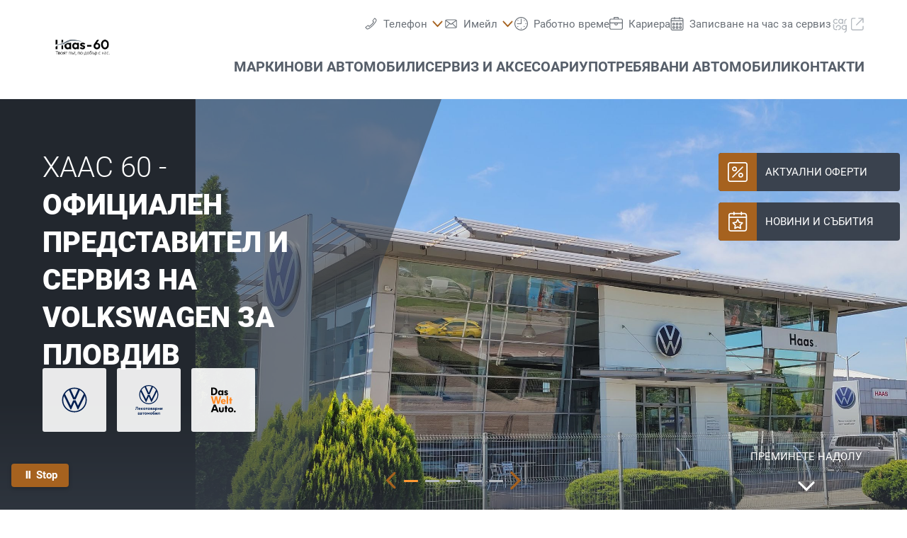

--- FILE ---
content_type: text/html;charset=utf-8
request_url: https://www.haas-vw.com/
body_size: 31917
content:
<!DOCTYPE html>
<html xmlns="http://www.w3.org/1999/xhtml" lang="bg" xml:lang="bg">

<head>
  <title>Хаас-60 | официален представител и сервиз на Volkswagen</title>
  <link rel="apple-touch-icon" sizes="180x180" href="/++theme++mdw/img/favicons/apple-touch-icon.png" />
  <link rel="icon" type="image/png" sizes="32x32" href="/++theme++mdw/img/favicons/favicon-32x32.png" />
  <link rel="icon" type="image/png" sizes="16x16" href="/++theme++mdw/img/favicons/favicon-16x16.png" />
  <link rel="icon" type="image/svg+xml" href="/++theme++mdw/img/favicons/favicon.svg" />
  <link rel="manifest" href="/++theme++mdw/img/favicons/site.webmanifest" />
  <link rel="prefetch" href="/manifest.txt" />
  <link rel="mask-icon" href="/++theme++mdw/img/favicons/safari-pinned-tab.svg" color="#5bbad5" />
  <link rel="shortcut icon" href="/++theme++mdw/img/favicons/favicon.ico" />
  <meta name="msapplication-TileColor" content="#da532c" />
  <meta name="msapplication-config" content="/++theme++mdw/img/favicons/browserconfig.xml" />
  <meta name="theme-color" content="#ffffff" />

  <link rel="stylesheet" type="text/css" href="/++resource++zmi/fontawesome-free-5.15.2/css/all.css" />
  <link rel="stylesheet" href="/++theme++mdw/css-compiled/swiper-bundle.min.css" />
  <link rel="stylesheet" href="/++theme++mdw/css-compiled/select2.min.css" />
  <link rel="stylesheet" href="/++theme++mdw/css/bafg.css" />
  <link rel="canonical" href="https://www.haas-vw.com" />
<meta http-equiv="Content-Type" content="text/html; charset=utf-8" /><meta id="defaultviewport" name="viewport" content="width=device-width, initial-scale=1.0" /><meta name="description" content="Добре дошли в Хаас-60 » официален дилър и сервиз за нови и употребявани автомобили на Volkswagen за град Пловдив!" /><meta name="generator" content="Plone - http://plone.org" /><link id="preload-font-light" rel="preload" href="/++theme++mdw/fonts/roboto-v30-latin-ext_cyrillic/roboto-v30-latin-ext_cyrillic-300.woff2" as="font" type="font/woff" crossorigin="anonymous" /><link id="preload-font-regular" rel="preload" href="/++theme++mdw/fonts/roboto-v30-latin-ext_cyrillic/roboto-v30-latin-ext_cyrillic-regular.woff2" as="font" type="font/woff" crossorigin="anonymous" /><link id="preload-font-bold" rel="preload" href="/++theme++mdw/fonts/roboto-v30-latin-ext_cyrillic/roboto-v30-latin-ext_cyrillic-700.woff2" as="font" type="font/woff" crossorigin="anonymous" /><link id="frontend-css" type="text/css" rel="stylesheet" href="/++theme++mdw/css-compiled/styles_cyrillic.min.css" /><link rel="preload" as="image" media="(min-width: 360px) and (max-width: 767.9px)" href="https://www.haas-vw.com/@@poi.imageproxy/4c02735d5e894409a23913daa0dfdbea/1d760636-cd35-4af1-8c7d-9347392e06d2.jpeg/stagemobile" /><link rel="preload" as="image" media="(min-width: 768px) and (max-width: 1279.9px)" href="https://www.haas-vw.com/@@poi.imageproxy/4c02735d5e894409a23913daa0dfdbea/9c525fbb-3a3e-404c-bc7b-7f5218a8e904.jpeg/stagetablet" /><link rel="preload" as="image" media="(min-width: 1280px)" href="https://www.haas-vw.com/@@poi.imageproxy/4c02735d5e894409a23913daa0dfdbea/ad68e748-7170-448b-9b60-1a511a5851f7.jpeg/rootimg" /><script type="791cdc61f3ab8448cd74dede-text/javascript">PORTAL_URL = 'https://www.haas-vw.com';</script><script defer="defer" src="https://phs.my.onetrust.eu/cdn/cookies/scripttemplates/otSDKStub.js" data-document-language="true" type="791cdc61f3ab8448cd74dede-text/javascript" charset="UTF-8" data-domain-script="85ee2221-9735-494a-acc5-7189b01c3a74"></script><script type="791cdc61f3ab8448cd74dede-text/javascript">
    dataLayer = [{
      platform: 'dealer',
      platformVersion: 'v2',
      platformVariant: 'single',
      country: 'BG',
      currency: null,
      environment: 'live',
      pageType: 'Index',
      dealerName: 'ХААС-60',
      dealerId: '20006',
      dealerPostcode: '4000',
      dealerRegion: null,
      dealerCountry: 'BG',
      dealerLocation: 'Пловдив',
      dealerPia: 0,
      dealerPiaGroup: '',
      dealerGroup: ''
    }];
  </script><script type="791cdc61f3ab8448cd74dede-text/javascript">(function (w, d, s, l, i) {
    w[l] = w[l] || []; w[l].push({
      'gtm.start':
        new Date().getTime(), event: 'gtm.js'
    }); var f = d.getElementsByTagName(s)[0],
      j = d.createElement(s), dl = l != 'dataLayer' ? '&l=' + l : ''; j.async = true; j.src =
        'https://www.googletagmanager.com/gtm.js?id=' + i + dl; f.parentNode.insertBefore(j, f);
  })(window, document, 'script', 'dataLayer', 'GTM-PJVK9QM');</script><script type="application/ld+json">{"@context": "https://schema.org", "@graph": [{"@context": "http://schema.org", "@type": "AutomotiveBusiness", "name": "HAAS-60", "url": "https://www.haas-vw.com", "logo": "https://www.haas-vw.com/@@poi.imageproxy/45e94be5c4514588afd652ee007d39f2/image", "image": "https://www.haas-vw.com/@@poi.imageproxy/0353ebaef748404b8cdc19c89746a33b/798f2fea-1d5e-4c70-b3a2-bfbe45425ef6.jpeg/rootimg2x", "telephone": "+359 32 940 992", "contactPoint": {"@type": "ContactPoint", "telephone": "+359 32 940 992", "contactType": "customer service", "areaServed": "BG", "availableLanguage": "bg"}, "address": {"@type": "PostalAddress", "addressLocality": "\u041f\u043b\u043e\u0432\u0434\u0438\u0432", "postalCode": "4000", "streetAddress": "\u0411\u0443\u043b. \u0411\u044a\u043b\u0433\u0430\u0440\u0438\u044f 121"}, "sameAs": ["https://www.facebook.com/Haas60"], "openingHoursSpecification": [{"@type": "OpeningHoursSpecification", "dayOfWeek": ["Monday"], "opens": "09:00", "closes": "12:30"}, {"@type": "OpeningHoursSpecification", "dayOfWeek": ["Monday"], "opens": "13:30", "closes": "18:00"}, {"@type": "OpeningHoursSpecification", "dayOfWeek": ["Tuesday"], "opens": "09:00", "closes": "12:30"}, {"@type": "OpeningHoursSpecification", "dayOfWeek": ["Tuesday"], "opens": "13:30", "closes": "18:00"}, {"@type": "OpeningHoursSpecification", "dayOfWeek": ["Wednesday"], "opens": "09:00", "closes": "12:30"}, {"@type": "OpeningHoursSpecification", "dayOfWeek": ["Wednesday"], "opens": "13:30", "closes": "18:00"}, {"@type": "OpeningHoursSpecification", "dayOfWeek": ["Thursday"], "opens": "09:00", "closes": "12:30"}, {"@type": "OpeningHoursSpecification", "dayOfWeek": ["Thursday"], "opens": "13:30", "closes": "18:00"}, {"@type": "OpeningHoursSpecification", "dayOfWeek": ["Friday"], "opens": "09:00", "closes": "12:30"}, {"@type": "OpeningHoursSpecification", "dayOfWeek": ["Friday"], "opens": "13:30", "closes": "18:00"}]}, {"@id": "www.haas-vw.com/#website", "@type": "WebSite", "name": "HAAS-60", "url": "https://www.haas-vw.com"}]}</script></head>

<body class="frontend icons-on portaltype-cardealer site-bg20006 template-layout_view thumbs-on userrole-anonymous viewpermission-view layout-default-basic mosaic-grid" id="visual-portal-wrapper" data-base-url="https://www.haas-vw.com" data-view-url="https://www.haas-vw.com" data-portal-url="https://www.haas-vw.com" data-i18ncatalogurl="https://www.haas-vw.com/plonejsi18n" data-pat-plone-modal="{&quot;margin&quot;: 0, &quot;backdrop&quot;: &quot;body&quot;, &quot;actionOptions&quot;: {&quot;displayInModal&quot;: false, &quot;timeout&quot;: 15000}, &quot;templateOptions&quot;: {&quot;template&quot;: &quot;&lt;div class=\&quot;&lt;%= options.className %&gt;\&quot;&gt;  &lt;div class=\&quot;&lt;%= options.classDialog %&gt; &lt;% if (title) { %&gt;&lt;%= title %&gt;&lt;% } %&gt;\&quot;&gt;    &lt;div class=\&quot;&lt;%= options.classModal %&gt;\&quot;&gt;      &lt;div class=\&quot;plone-modal-header-hi &lt;%= options.classHeaderName %&gt;\&quot;&gt;        &lt;a class=\&quot;plone-modal-close\&quot;&gt;&lt;/a&gt;      &lt;/div&gt;      &lt;div class=\&quot;plone-modal-sidebar &lt;%= options.classHeaderName %&gt;\&quot;&gt;        &lt;a href=\&quot;#\&quot; class=\&quot;plone-modal-facebook\&quot;&gt;&lt;/a&gt;        &lt;a href=\&quot;#\&quot; class=\&quot;plone-modal-twitter\&quot;&gt;&lt;/a&gt;        &lt;a href=\&quot;#\&quot; class=\&quot;plone-modal-pinterest\&quot;&gt;&lt;/a&gt;        &lt;a href=\&quot;#\&quot; class=\&quot;plone-modal-email\&quot;&gt;&lt;/a&gt;        &lt;a href=\&quot;#\&quot; class=\&quot;plone-modal-date-edit\&quot;&gt;&lt;/a&gt;      &lt;/div&gt;      &lt;div class=\&quot;&lt;%= options.classBodyName %&gt;\&quot;&gt;        &lt;div class=\&quot;&lt;%= options.classPrependName %&gt;\&quot;&gt;&lt;%= prepend %&gt;&lt;/div&gt;         &lt;div class=\&quot;&lt;%= options.classContentName %&gt;\&quot;&gt;&lt;%= content %&gt;&lt;/div&gt;      &lt;/div&gt;      &lt;div class=\&quot;&lt;%= options.classFooterName %&gt;\&quot;&gt;        &lt;% if (buttons) { %&gt;&lt;%= buttons %&gt;&lt;% } %&gt;       &lt;/div&gt;    &lt;/div&gt;  &lt;/div&gt;&lt;/div&gt;&quot;}}" data-pat-markspeciallinks="{&quot;mark_special_links&quot;: false}" data-pat-pickadate="{&quot;date&quot;: {&quot;selectYears&quot;: 200}, &quot;time&quot;: {&quot;interval&quot;: 5 } }"><div data-panel="tracking">

  
  <noscript><iframe src="https://www.googletagmanager.com/ns.html?id=GTM-PJVK9QM" height="0" width="0" style="display:none;visibility:hidden"></iframe></noscript>
  

  <div id="info-banner" style="display: none;">
    
  </div>


</div><div class="outer-wrapper" data-gtm-block="main">
    <header id="content-header">
      <div class="container">
        
      <div id="portal-header">
    	  
<input type="hidden" id="hotline" value="0505 911" />
  
  <link rel="stylesheet" href="https://unpkg.com/leaflet@1.7.1/dist/leaflet.css" integrity="sha512-xodZBNTC5n17Xt2atTPuE1HxjVMSvLVW9ocqUKLsCC5CXdbqCmblAshOMAS6/keqq/sMZMZ19scR4PsZChSR7A==" crossorigin="" />
<script defer="defer" src="https://maps.googleapis.com/maps/api/js?key=AIzaSyAYAr65SN8DGlBoIkLXGV725z8UxXVwsT0&amp;loading=async" type="791cdc61f3ab8448cd74dede-text/javascript" charset="utf-8"></script>

<header id="hi-header" data-gtm-block="header">

  <nav data-gtm-block="navigation" class="mdw-nav">
      <div class="mdw-container">
        <a href="https://www.haas-vw.com" class="mdw-brand">
          <img src="https://www.haas-vw.com/@@poi.imageproxy/45e94be5c4514588afd652ee007d39f2/image" alt="HAAS-60" title="HAAS-60" class="" />
        </a>
        <a href="#" class="mdw-sidenav--trigger mdw-nav-btn" aria-label="Menu" onkeydown="if (!window.__cfRLUnblockHandlers) return false; OpenMobileMainMenue()" id="BafgMobileMainMenue" data-gtm-element-target="Main menu" data-cf-modified-791cdc61f3ab8448cd74dede-="">
          <svg class="" data-src="++theme++mdw/img/icons/bw/menu.svg" role="img" aria-labelledby="6f0637c7-efec" width="26" height="16" viewbox="0 0 26 16" xmlns="http://www.w3.org/2000/svg"><title id="6f0637c7-efec">Main Menue</title><path d="M353,41 L353,43 L327,43 L327,41 L353,41 Z M353,34 L353,36 L327,36 L327,34 L353,34 Z M353,27 L353,29 L327,29 L327,27 L353,27 Z" transform="translate(-327 -27)" fill-rule="evenodd"></path></svg>
        </a>
        
        <div class="mdw-nav-opening-times-map-container"></div>
        <div class="mdw-nav--inner">
          <button class="mdw-btn mdw-btn-icon mdw-nav--close mdw-sidenav--trigger" aria-label="Затваряне">
            <svg class="mdw-nav-svg-icon" data-src="++theme++mdw/img/icons/bw/icon_close_mobil.svg" role="img" aria-labelledby="3616e141-c49a" xmlns="http://www.w3.org/2000/svg" width="32" height="32" viewbox="0 0 32 32"><title id="3616e141-c49a">Записване на час за сервиз</title><path d="M11.1128994,9.70970461 L11.2071068,9.79289322 L16,14.585 L20.7928932,9.79289322 C21.1834175,9.40236893 21.8165825,9.40236893 22.2071068,9.79289322 C22.5675907,10.1533772 22.5953203,10.7206082 22.2902954,11.1128994 L22.2071068,11.2071068 L17.415,16 L22.2071068,20.7928932 C22.5976311,21.1834175 22.5976311,21.8165825 22.2071068,22.2071068 C21.8466228,22.5675907 21.2793918,22.5953203 20.8871006,22.2902954 L20.7928932,22.2071068 L16,17.415 L11.2071068,22.2071068 C10.8165825,22.5976311 10.1834175,22.5976311 9.79289322,22.2071068 C9.43240926,21.8466228 9.40467972,21.2793918 9.70970461,20.8871006 L9.79289322,20.7928932 L14.585,16 L9.79289322,11.2071068 C9.40236893,10.8165825 9.40236893,10.1834175 9.79289322,9.79289322 C10.1533772,9.43240926 10.7206082,9.40467972 11.1128994,9.70970461 Z"></path></svg>
          </button>
          
          
          <ul data-gtm-section="Main navigation" role="menu" class="mdw-nav--list mdw-collapsible-accordion">
              <li class="d-lg-none">
                <a tabindex="-1" href="https://www.haas-vw.com" aria-label="Начало">
                  <h4 class="mdw-nav--list-item--header" title="Начална страница">Начало</h4>
                </a>
              </li>
              
                <li role="menuitem" tabindex="0" aria-haspopup="true" aria-expanded="false" onkeydown="if (!window.__cfRLUnblockHandlers) return false; OpenMainMenue();" data-title="Марки" class="" style="" data-cf-modified-791cdc61f3ab8448cd74dede-="">
                  <h4 data-primnav="brandsmenueitem" class="mdw-collapsible--header mdw-nav--list-item--header mdw-collapsible--header-accordion"><span>Марки</span>
                    <svg class="mdw-collapsible--indicator mdw-nav-svg-icon d-lg-none" data-src="++theme++mdw/img/icons/bw/pfeil_unten.svg" role="img" aria-labelledby="7075dbfa-2fbc" xmlns="http://www.w3.org/2000/svg" width="64" height="64" viewbox="0 0 64 64"><title id="7075dbfa-2fbc">Марки</title>
  <path fill-rule="evenodd" d="M0.46862915,0.46862915 C1.04540349,-0.108145188 1.95297318,-0.152512445 2.58063911,0.33552738 L2.73137085,0.46862915 L12.2666667,10.0035556 L21.8019625,0.46862915 C22.3787368,-0.108145188 23.2863065,-0.152512445 23.9139724,0.33552738 L24.0647042,0.46862915 C24.6414785,1.04540349 24.6858458,1.95297318 24.197806,2.58063911 L24.0647042,2.73137085 L12.2666667,14.5294084 L0.46862915,2.73137085 C-0.156209717,2.10653198 -0.156209717,1.09346802 0.46862915,0.46862915 Z" transform="translate(19.733 26.844)"></path>
</svg>

                  </h4>

                  
                  <!-- Slider main container -->
                  <div data-gtm-section="Sub navigation" data-gtm-section-context="Brands" class="mdw-collapsible--body mdw-no-overflow">
                    <ul role="menu" aria-hidden="true" data-type="BrandsMenueitem" class="mdw-nav-tiles">
                      
                        <li role="menuitem" class="mdw-nav-tile-item">
                          <a tabindex="-1" href="https://www.haas-vw.com/marki/volkswagen" title="Volkswagen" target="" class="mdw-nav-tile" data-gtm-element-target="Brands">
                            <span class="mdw-nav-tile--image-wrapper">
                              <img src="/++resource++poi.templates_mdw/images/nav/nav_vw.jpg" alt="Volkswagen" loading="lazy" class="mdw-nav-tile--image" />
                              
                              
                             </span>
                            <span class="mdw-nav-tile--title">Volkswagen</span>
                          </a>
                          
                          
                        </li>
                      
                        <li role="menuitem" class="mdw-nav-tile-item">
                          <a tabindex="-1" href="https://www.haas-vw.com/marki/volkswagen-lekotovarni-avtomobili" title="Volkswagen Лекотоварни автомобили" target="" class="mdw-nav-tile" data-gtm-element-target="Brands">
                            <span class="mdw-nav-tile--image-wrapper">
                              <img src="/++resource++poi.templates_mdw/images/nav/nav_lnf.jpg" alt="Volkswagen Лекотоварни автомобили" loading="lazy" class="mdw-nav-tile--image" />
                              
                              
                             </span>
                            <span class="mdw-nav-tile--title">Volkswagen Лекотоварни автомобили</span>
                          </a>
                          
                          
                        </li>
                      
                        <li role="menuitem" class="mdw-nav-tile-item">
                          <a tabindex="-1" href="https://www.dasweltauto.bg/haendler/haas-vw/20006/s" title="Das WeltAuto" target="" class="mdw-nav-tile" data-gtm-element-target="Brands">
                            <span class="mdw-nav-tile--image-wrapper">
                              <img src="/++resource++poi.templates_mdw/images/nav/nav_dwa.jpg" alt="Das WeltAuto" loading="lazy" class="mdw-nav-tile--image" />
                              
                              
                             </span>
                            <span class="mdw-nav-tile--title">Das WeltAuto</span>
                          </a>
                          
                          
                        </li>
                      
                    </ul>
                    <hr class="mt-3 mb-3 d-lg-none" />
                    
                      <div class="mdw-nav-links"> 
                        
                        <a tabindex="-1" href="https://www.haas-vw.com/novi-avtomobili/testovo-shofirane" class="mdw-link--primary d-block" data-gtm-element-target="Brands">Тестово шофиране <i class="ml-1 fas fa-caret-right"></i>
                        </a>
                      </div>
                    
                    
                      
                      
                      
                    
                    
                    
                  </div>
                </li>
                
            
                <li role="menuitem" tabindex="0" aria-haspopup="true" aria-expanded="false" onkeydown="if (!window.__cfRLUnblockHandlers) return false; OpenMainMenue();" data-title="Нови автомобили" class="" style="" data-cf-modified-791cdc61f3ab8448cd74dede-="">
                  <h4 data-primnav="newcarmenueitem" class="mdw-collapsible--header mdw-nav--list-item--header mdw-collapsible--header-accordion"><span>Нови автомобили</span>
                    <svg class="mdw-collapsible--indicator mdw-nav-svg-icon d-lg-none" data-src="++theme++mdw/img/icons/bw/pfeil_unten.svg" role="img" aria-labelledby="f8981973-290c" xmlns="http://www.w3.org/2000/svg" width="64" height="64" viewbox="0 0 64 64"><title id="f8981973-290c">Нови автомобили</title>
  <path fill-rule="evenodd" d="M0.46862915,0.46862915 C1.04540349,-0.108145188 1.95297318,-0.152512445 2.58063911,0.33552738 L2.73137085,0.46862915 L12.2666667,10.0035556 L21.8019625,0.46862915 C22.3787368,-0.108145188 23.2863065,-0.152512445 23.9139724,0.33552738 L24.0647042,0.46862915 C24.6414785,1.04540349 24.6858458,1.95297318 24.197806,2.58063911 L24.0647042,2.73137085 L12.2666667,14.5294084 L0.46862915,2.73137085 C-0.156209717,2.10653198 -0.156209717,1.09346802 0.46862915,0.46862915 Z" transform="translate(19.733 26.844)"></path>
</svg>

                  </h4>

                  
                  <!-- Slider main container -->
                  <div data-gtm-section="Sub navigation" data-gtm-section-context="New cars" class="mdw-collapsible--body mdw-no-overflow">
                    <ul role="menu" aria-hidden="true" data-type="NewcarMenueitem" class="mdw-nav-tiles">
                      
                        <li role="menuitem" class="mdw-nav-tile-item">
                          <a tabindex="-1" href="https://www.haas-vw.com/novi-avtomobili/nalichni-avtomobili" title="Налични автомобили" target="" class="mdw-nav-tile" data-gtm-element-target="New cars">
                            <span class="mdw-nav-tile--image-wrapper">
                              <img src="/++resource++poi.templates_mdw/images/nav/nav_nw_sl.jpg" alt="Налични автомобили" loading="lazy" class="mdw-nav-tile--image" />
                              
                              
                             </span>
                            <span class="mdw-nav-tile--title">Налични автомобили</span>
                          </a>
                          
                          
                        </li>
                      
                        <li role="menuitem" class="mdw-nav-tile-item">
                          <a tabindex="-1" href="https://www.haas-vw.com/novi-avtomobili/testovo-shofirane" title="Тестово шофиране" target="" class="mdw-nav-tile" data-gtm-element-target="New cars">
                            <span class="mdw-nav-tile--image-wrapper">
                              <img src="/++resource++poi.templates_mdw/images/nav/nav_nw_pf.jpg" alt="Тестово шофиране" loading="lazy" class="mdw-nav-tile--image" />
                              
                              
                             </span>
                            <span class="mdw-nav-tile--title">Тестово шофиране</span>
                          </a>
                          
                          
                        </li>
                      
                        <li role="menuitem" class="mdw-nav-tile-item">
                          <a tabindex="-1" href="https://www.haas-vw.com/novi-avtomobili/e-mobilnost" title="Е-мобилност" target="" class="mdw-nav-tile" data-gtm-element-target="New cars">
                            <span class="mdw-nav-tile--image-wrapper">
                              <img src="/++resource++poi.templates_mdw/images/nav/nav_nw_elektro.jpg" alt="Е-мобилност" loading="lazy" class="mdw-nav-tile--image" />
                              
                              
                             </span>
                            <span class="mdw-nav-tile--title">Е-мобилност</span>
                          </a>
                          
                          
                        </li>
                      
                        <li role="menuitem" class="mdw-nav-tile-item">
                          <a tabindex="-1" href="https://www.haas-vw.com/novi-avtomobili/oferti-i-aktsii" title="Оферти и акции" target="" class="mdw-nav-tile" data-gtm-element-target="New cars">
                            <span class="mdw-nav-tile--image-wrapper">
                              <img src="/++resource++poi.templates_mdw/images/nav/nav_nw_offers.jpg" alt="Оферти и акции" loading="lazy" class="mdw-nav-tile--image" />
                              
                              
                             </span>
                            <span class="mdw-nav-tile--title">Оферти и акции</span>
                          </a>
                          
                          
                        </li>
                      
                        <li role="menuitem" class="mdw-nav-tile-item">
                          <a tabindex="-1" href="https://www.haas-vw.com/novi-avtomobili/konfigurirane" title="Конфигуриране" target="" class="mdw-nav-tile" data-gtm-element-target="New cars">
                            <span class="mdw-nav-tile--image-wrapper">
                              <img src="/++resource++poi.templates_mdw/images/nav/nav_nw_konfig.jpg" alt="Конфигуриране" loading="lazy" class="mdw-nav-tile--image" />
                              
                              
                             </span>
                            <span class="mdw-nav-tile--title">Конфигуриране</span>
                          </a>
                          
                          
                        </li>
                      
                    </ul>
                    <hr class="mt-3 mb-3 d-lg-none" />
                    
                      
                    
                    
                      <div class="mdw-nav-links">
                        <a tabindex="-1" href="https://www.haas-vw.com/kontakti/iekip?filter=sales" class="mdw-link--primary d-block" data-gtm-element-target="Dealer Team"><span>Намерете лице за контакт</span> <i class="ml-1 fas fa-caret-right"></i>
                        </a>
                        <a tabindex="-1" href="https://www.haas-vw.com/serviz-i-aksiesoari/aksesoari-za-avtomobil" class="mdw-link--primary d-block"><span data-gtm-element-target="Service Offers">Аксесоари за автомобила</span> <i class="ml-1 fas fa-caret-right"></i>
                        </a>
                      </div>
                      
                      
                    
                    
                    
                  </div>
                </li>
                
            
                <li role="menuitem" tabindex="0" aria-haspopup="true" aria-expanded="false" onkeydown="if (!window.__cfRLUnblockHandlers) return false; OpenMainMenue();" data-title="СЕРВИЗ И АКСЕСОАРИ" class="" style="" data-cf-modified-791cdc61f3ab8448cd74dede-="">
                  <h4 data-primnav="servicemenueitem" class="mdw-collapsible--header mdw-nav--list-item--header mdw-collapsible--header-accordion"><span>СЕРВИЗ И АКСЕСОАРИ</span>
                    <svg class="mdw-collapsible--indicator mdw-nav-svg-icon d-lg-none" data-src="++theme++mdw/img/icons/bw/pfeil_unten.svg" role="img" aria-labelledby="193bbd5a-facb" xmlns="http://www.w3.org/2000/svg" width="64" height="64" viewbox="0 0 64 64"><title id="193bbd5a-facb">СЕРВИЗ И АКСЕСОАРИ</title>
  <path fill-rule="evenodd" d="M0.46862915,0.46862915 C1.04540349,-0.108145188 1.95297318,-0.152512445 2.58063911,0.33552738 L2.73137085,0.46862915 L12.2666667,10.0035556 L21.8019625,0.46862915 C22.3787368,-0.108145188 23.2863065,-0.152512445 23.9139724,0.33552738 L24.0647042,0.46862915 C24.6414785,1.04540349 24.6858458,1.95297318 24.197806,2.58063911 L24.0647042,2.73137085 L12.2666667,14.5294084 L0.46862915,2.73137085 C-0.156209717,2.10653198 -0.156209717,1.09346802 0.46862915,0.46862915 Z" transform="translate(19.733 26.844)"></path>
</svg>

                  </h4>

                  
                  <!-- Slider main container -->
                  <div data-gtm-section="Sub navigation" data-gtm-section-context="Service Offer" class="mdw-collapsible--body mdw-no-overflow">
                    <ul role="menu" aria-hidden="true" data-type="ServiceMenueitem" class="mdw-nav-tiles">
                      
                        <li role="menuitem" class="mdw-nav-tile-item">
                          <a tabindex="-1" href="https://www.haas-vw.com/serviz-i-aksiesoari/oferti" title="Оферти" target="" class="mdw-nav-tile" data-gtm-element-target="Service Offer">
                            <span class="mdw-nav-tile--image-wrapper">
                              <img src="/++resource++poi.templates_mdw/images/nav/nav_srv_offers.jpg" alt="Оферти" loading="lazy" class="mdw-nav-tile--image" />
                              
                              
                             </span>
                            <span class="mdw-nav-tile--title">Оферти</span>
                          </a>
                          
                          
                        </li>
                      
                        <li role="menuitem" class="mdw-nav-tile-item">
                          <a tabindex="-1" href="https://www.haas-vw.com/serviz-i-aksiesoari/chas-za-serviz" title="Час за сервиз" target="" class="mdw-nav-tile" data-gtm-element-target="Service Offer">
                            <span class="mdw-nav-tile--image-wrapper">
                              <img src="/++resource++poi.templates_mdw/images/nav/nav_srv_sbo.jpg" alt="Час за сервиз" loading="lazy" class="mdw-nav-tile--image" />
                              
                              
                             </span>
                            <span class="mdw-nav-tile--title">Час за сервиз</span>
                          </a>
                          
                          
                        </li>
                      
                        <li role="menuitem" class="mdw-nav-tile-item">
                          <a tabindex="-1" href="https://www.haas-vw.com/serviz-i-aksiesoari/gumi-i-dzhanti" title="Гуми и джанти" target="" class="mdw-nav-tile" data-gtm-element-target="Service Offer">
                            <span class="mdw-nav-tile--image-wrapper">
                              <img src="/++resource++poi.templates_mdw/images/nav/nav_srv_rr.jpg" alt="Гуми и джанти" loading="lazy" class="mdw-nav-tile--image" />
                              
                              
                             </span>
                            <span class="mdw-nav-tile--title">Гуми и джанти</span>
                          </a>
                          
                          
                        </li>
                      
                        <li role="menuitem" class="mdw-nav-tile-item">
                          <a tabindex="-1" href="https://www.haas-vw.com/serviz-i-aksiesoari/carlog" title="carLOG" target="" class="mdw-nav-tile" data-gtm-element-target="Service Offer">
                            <span class="mdw-nav-tile--image-wrapper">
                              <img src="/++resource++poi.templates_mdw/images/nav/nav_srv_carlog.jpg" alt="carLOG" loading="lazy" class="mdw-nav-tile--image" />
                              
                              
                             </span>
                            <span class="mdw-nav-tile--title">carLOG</span>
                          </a>
                          
                          
                        </li>
                      
                        <li role="menuitem" class="mdw-nav-tile-item">
                          <a tabindex="-1" href="https://www.haas-vw.com/serviz-i-aksiesoari/aksesoari-za-avtomobil" title="Аксесоари за автомобил" target="" class="mdw-nav-tile" data-gtm-element-target="Service Offer">
                            <span class="mdw-nav-tile--image-wrapper">
                              <img src="/++resource++poi.templates_mdw/images/nav/nav_srv_acc.jpg" alt="Аксесоари за автомобил" loading="lazy" class="mdw-nav-tile--image" />
                              
                              
                             </span>
                            <span class="mdw-nav-tile--title">Аксесоари за автомобил</span>
                          </a>
                          
                          
                        </li>
                      
                        <li role="menuitem" class="mdw-nav-tile-item">
                          <a tabindex="-1" href="https://spareparts.porschebulgaria.bg/" title="Проверка за налични резервни части и аксесоари" target="_blank" class="mdw-nav-tile" data-gtm-element-target="Service Offer">
                            <span class="mdw-nav-tile--image-wrapper">
                              <img src="/++resource++poi.templates_mdw/images/nav/nav_srv_spareparts.jpg" alt="Проверка за налични резервни части и аксесоари" loading="lazy" class="mdw-nav-tile--image" />
                              
                              
                             </span>
                            <span class="mdw-nav-tile--title">Проверка за налични резервни части и аксесоари</span>
                          </a>
                          
                          
                        </li>
                      
                    </ul>
                    <hr class="mt-3 mb-3 d-lg-none" />
                    
                      
                    
                    
                      
                      <div class="mdw-nav-links">
                        <a tabindex="-1" href="https://www.haas-vw.com/kontakti/iekip?filter=service" class="mdw-link--primary d-block" data-gtm-element-target="Dealer Team"><span>Намерете лице за контакт</span> <i class="ml-1 fas fa-caret-right"></i>
                        </a>
                        <a tabindex="-1" href="https://www.haas-vw.com/kontakti/uslugi" class="mdw-link--primary d-block" data-gtm-element-target="Dealer Services"><span>Нашите услуги</span> <i class="ml-1 fas fa-caret-right"></i>
                        </a>
                      </div>
                      
                    
                    
                    
                  </div>
                </li>
                
            
                <li role="menuitem" tabindex="0" aria-haspopup="true" aria-expanded="false" onkeydown="if (!window.__cfRLUnblockHandlers) return false; OpenMainMenue();" data-title="Употребявани автомобили" class="" style="" data-cf-modified-791cdc61f3ab8448cd74dede-="">
                  <h4 data-primnav="usedcarmenueitem" class="mdw-collapsible--header mdw-nav--list-item--header mdw-collapsible--header-accordion"><span>Употребявани автомобили</span>
                    <svg class="mdw-collapsible--indicator mdw-nav-svg-icon d-lg-none" data-src="++theme++mdw/img/icons/bw/pfeil_unten.svg" role="img" aria-labelledby="acb3b368-2f3d" xmlns="http://www.w3.org/2000/svg" width="64" height="64" viewbox="0 0 64 64"><title id="acb3b368-2f3d">Употребявани автомобили</title>
  <path fill-rule="evenodd" d="M0.46862915,0.46862915 C1.04540349,-0.108145188 1.95297318,-0.152512445 2.58063911,0.33552738 L2.73137085,0.46862915 L12.2666667,10.0035556 L21.8019625,0.46862915 C22.3787368,-0.108145188 23.2863065,-0.152512445 23.9139724,0.33552738 L24.0647042,0.46862915 C24.6414785,1.04540349 24.6858458,1.95297318 24.197806,2.58063911 L24.0647042,2.73137085 L12.2666667,14.5294084 L0.46862915,2.73137085 C-0.156209717,2.10653198 -0.156209717,1.09346802 0.46862915,0.46862915 Z" transform="translate(19.733 26.844)"></path>
</svg>

                  </h4>

                  
                  <!-- Slider main container -->
                  <div data-gtm-section="Sub navigation" data-gtm-section-context="Used Car" class="mdw-collapsible--body mdw-no-overflow">
                    <ul role="menu" aria-hidden="true" data-type="UsedcarMenueitem" class="mdw-nav-tiles">
                      
                        <li role="menuitem" class="mdw-nav-tile-item">
                          <a tabindex="-1" href="https://www.dasweltauto.bg/haendler/haas-vw/20006/" title="Бързо търсене" target="" class="mdw-nav-tile" data-gtm-element-target="Used Car">
                            <span class="mdw-nav-tile--image-wrapper">
                              <img src="/++resource++poi.templates_mdw/images/nav/nav_gw_search.jpg" alt="Бързо търсене" loading="lazy" class="mdw-nav-tile--image" />
                              
                              
                             </span>
                            <span class="mdw-nav-tile--title">Бързо търсене</span>
                          </a>
                          
                          
                        </li>
                      
                        <li role="menuitem" class="mdw-nav-tile-item">
                          <a tabindex="-1" href="https://www.dasweltauto.bg/haendler/haas-vw/20006/search" title="Детайлно търсене" target="" class="mdw-nav-tile" data-gtm-element-target="Used Car">
                            <span class="mdw-nav-tile--image-wrapper">
                              <img src="/++resource++poi.templates_mdw/images/nav/nav_gw_searchdet.jpg" alt="Детайлно търсене" loading="lazy" class="mdw-nav-tile--image" />
                              
                              
                             </span>
                            <span class="mdw-nav-tile--title">Детайлно търсене</span>
                          </a>
                          
                          
                        </li>
                      
                        <li role="menuitem" class="mdw-nav-tile-item">
                          <a tabindex="-1" href="https://www.dasweltauto.bg/haendler/haas-vw/20006/aktionen" title="Акции" target="" class="mdw-nav-tile" data-gtm-element-target="Used Car">
                            <span class="mdw-nav-tile--image-wrapper">
                              <img src="/++resource++poi.templates_mdw/images/nav/nav_gw_actions.jpg" alt="Акции" loading="lazy" class="mdw-nav-tile--image" />
                              
                              
                             </span>
                            <span class="mdw-nav-tile--title">Акции</span>
                          </a>
                          
                          
                        </li>
                      
                    </ul>
                    
                    
                      
                    
                    
                      
                      
                      
                    
                    
                    
                  </div>
                </li>
                
            
                <li role="menuitem" tabindex="0" aria-haspopup="true" aria-expanded="false" onkeydown="if (!window.__cfRLUnblockHandlers) return false; OpenMainMenue();" data-title="Контакти" class="" style="" data-cf-modified-791cdc61f3ab8448cd74dede-="">
                  <h4 data-primnav="kontaktmenueitem" class="mdw-collapsible--header mdw-nav--list-item--header mdw-collapsible--header-accordion"><span>Контакти</span>
                    <svg class="mdw-collapsible--indicator mdw-nav-svg-icon d-lg-none" data-src="++theme++mdw/img/icons/bw/pfeil_unten.svg" role="img" aria-labelledby="6d21199e-a7da" xmlns="http://www.w3.org/2000/svg" width="64" height="64" viewbox="0 0 64 64"><title id="6d21199e-a7da">Контакти</title>
  <path fill-rule="evenodd" d="M0.46862915,0.46862915 C1.04540349,-0.108145188 1.95297318,-0.152512445 2.58063911,0.33552738 L2.73137085,0.46862915 L12.2666667,10.0035556 L21.8019625,0.46862915 C22.3787368,-0.108145188 23.2863065,-0.152512445 23.9139724,0.33552738 L24.0647042,0.46862915 C24.6414785,1.04540349 24.6858458,1.95297318 24.197806,2.58063911 L24.0647042,2.73137085 L12.2666667,14.5294084 L0.46862915,2.73137085 C-0.156209717,2.10653198 -0.156209717,1.09346802 0.46862915,0.46862915 Z" transform="translate(19.733 26.844)"></path>
</svg>

                  </h4>

                  
                  <!-- Slider main container -->
                  <div data-gtm-section="Sub navigation" data-gtm-section-context="Dealer Contact" class="mdw-collapsible--body mdw-no-overflow">
                    <ul role="menu" aria-hidden="true" data-type="KontaktMenueitem" class="mdw-nav-tiles">
                      
                        <li role="menuitem" class="mdw-nav-tile-item">
                          <a tabindex="-1" href="https://www.haas-vw.com/kontakti" title="Преглед" target="" class="mdw-nav-tile" data-gtm-element-target="Dealer Contact">
                            <span class="mdw-nav-tile--image-wrapper">
                              
                              <img src="@@poi.imageproxy/0353ebaef748404b8cdc19c89746a33b/image/preview" alt="Преглед" class="mdw-nav-tile--image" />
                              
                             </span>
                            <span class="mdw-nav-tile--title">Преглед</span>
                          </a>
                          
                          
                        </li>
                      
                        <li role="menuitem" class="mdw-nav-tile-item">
                          <a tabindex="-1" href="https://www.haas-vw.com/kontakti/iekip" title="Екип" target="" class="mdw-nav-tile" data-gtm-element-target="Dealer Contact">
                            <span class="mdw-nav-tile--image-wrapper">
                              <img src="/++resource++poi.templates_mdw/images/nav/nav_TeamMenueitem.jpg" alt="Екип" loading="lazy" class="mdw-nav-tile--image" />
                              
                              
                             </span>
                            <span class="mdw-nav-tile--title">Екип</span>
                          </a>
                          
                          
                        </li>
                      
                        <li role="menuitem" class="mdw-nav-tile-item">
                          <a tabindex="-1" href="https://www.haas-vw.com/kontakti/uslugi" title="Услуги" target="" class="mdw-nav-tile" data-gtm-element-target="Dealer Contact">
                            <span class="mdw-nav-tile--image-wrapper">
                              <img src="/++resource++poi.templates_mdw/images/nav/nav_BenefitMenueitem.jpg" alt="Услуги" loading="lazy" class="mdw-nav-tile--image" />
                              
                              
                             </span>
                            <span class="mdw-nav-tile--title">Услуги</span>
                          </a>
                          
                          
                        </li>
                      
                    </ul>
                    
                    
                      
                    
                    
                      
                      
                      <div class="mdw-nav-links">
                          
                      </div>
                    
                    
                    
                  </div>
                </li>
                
            
            
            </ul>
          

          <ul data-gtm-section="Meta navigation" class="mdw-nav--list-secondary">
            
            
              <li class="mdw-hover-header" tabindex="0" onkeydown="if (!window.__cfRLUnblockHandlers) return false; OpenDropdownTrigger();" data-cf-modified-791cdc61f3ab8448cd74dede-="">
                <div class="mdw-dropdown--wrapper">
                  <a href="#" class="mdw-dropdown--trigger mdw-secondary-item" data-target="dropdown1" data-gtm-element-target="Hotline">
                    <span class="d-flex">
                      <svg class="mdw-header-icon" data-src="++theme++mdw/img/icons/bw/kontakt_telefon.svg" role="img" aria-labelledby="8eba5767-ea28" xmlns="http://www.w3.org/2000/svg" width="64" height="64" viewbox="0 0 64 64"><title id="8eba5767-ea28">Телефон</title>
  <path fill-rule="evenodd" d="M54.8914156,18.5240787 C51.9384933,24.146962 45.3812687,32.8023724 39.8923072,38.5105564 C33.5643684,45.3694295 18.6468997,54.7490255 18.6468997,54.7490255 C17.49526,55.3548346 14.2991558,55.4000961 13.4202272,54.5209767 L10.2397562,51.3422198 C9.5831652,50.2420147 9.28787302,48.9677267 10.2397562,48.1634629 L16.6024353,43.3935866 C17.6793834,42.6641785 18.9039776,42.5162079 19.7829063,43.3935866 L23.7033449,47.3104558 C24.6256989,46.6611259 39.3520961,36.9890703 47.54385,23.6734561 L43.5296127,19.6608412 C42.6506841,18.7834625 42.8000672,17.5579177 43.5296127,16.4803435 L48.3011877,10.1228296 C49.1801164,8.94776887 50.6044672,9.24371014 51.4816588,10.1228296 L54.6638669,13.3015866 C55.9110423,14.4749065 55.5497436,17.2097515 54.8914156,18.5240787 L54.8914156,18.5240787 Z M57.3892407,11.0315433 L52.3901167,6.03535906 C51.0109283,4.65488031 48.7719183,4.65488031 47.3909929,6.03535906 L39.8923072,16.0277275 C38.7476156,17.7180741 38.5131188,19.6434329 39.8923072,21.0239117 L42.9529243,24.0825513 C40.6843852,27.1290051 37.9607487,30.4505101 34.8949205,33.5143722 C31.4278423,36.9786254 27.5716731,40.1277882 24.104595,42.7146627 L21.1464616,39.7604729 C19.7672732,38.3799941 17.8409256,38.6132655 16.1473378,39.7604729 L6.14909028,47.2547492 C4.47287264,48.4124017 4.76816489,50.8704547 6.14909028,52.2509334 L11.1482141,57.2453767 C13.9100649,60.0063346 17.5004711,59.1219921 21.1464616,57.2453767 C21.1464616,57.2453767 32.181706,51.0549827 41.6293203,41.6127168 C50.5158795,32.7309984 57.3892407,21.0239117 57.3892407,21.0239117 C58.8222765,17.0844117 60.151091,13.79076 57.3892407,11.0315433 L57.3892407,11.0315433 Z"></path>
</svg>

                      <span class="mdw-header-icon-text">Телефон</span>
                    </span>
                    <svg class="ml-1 mdw-dropdown--indicator mdw-header-arrow" data-src="++theme++mdw/img/icons/bw/pfeil_unten_nospace.svg" role="img" aria-labelledby="25fdac0e-418c" width="38px" height="38px" viewbox="0 0 38 38" version="1.1" xmlns="http://www.w3.org/2000/svg" xmlns:xlink="http://www.w3.org/1999/xlink"><title id="25fdac0e-418c">Pfeil Unten Nospace</title>
	<path d="M5.53484849,11.580569 C6.19312355,10.8660225 7.22893678,10.8110574 7.94529464,11.4156737 L8.11732543,11.580569 L19,23.3930717 L29.8826746,11.580569 C30.5409496,10.8660225 31.5767629,10.8110574 32.2931207,11.4156737 L32.4651515,11.580569 C33.1234266,12.2951156 33.1740631,13.4194734 32.6170611,14.1970678 L32.4651515,14.3838044 L19,29 L5.53484849,14.3838044 C4.82171717,13.6097123 4.82171717,12.3546611 5.53484849,11.580569 Z" id="Stroke-3" transform="translate(19.000000, 20.000000) scale(1, -1) rotate(-180.000000) translate(-19.000000, -20.000000) "></path>
</svg>
                  </a>
                  <div id="dropdown1" class="mdw-dropdown--content mt-1">
                    <ul class="mdw-dropdown--content-list">
                          <li class="mdw-header-sublist-li">
                            <svg class="mdw-header-icon d-lg-none" data-src="++theme++mdw/img/icons/bw/kontakt_telefon.svg" role="img" aria-labelledby="09fca31b-aac4" xmlns="http://www.w3.org/2000/svg" width="64" height="64" viewbox="0 0 64 64"><title id="09fca31b-aac4">Телефон</title>
  <path fill-rule="evenodd" d="M54.8914156,18.5240787 C51.9384933,24.146962 45.3812687,32.8023724 39.8923072,38.5105564 C33.5643684,45.3694295 18.6468997,54.7490255 18.6468997,54.7490255 C17.49526,55.3548346 14.2991558,55.4000961 13.4202272,54.5209767 L10.2397562,51.3422198 C9.5831652,50.2420147 9.28787302,48.9677267 10.2397562,48.1634629 L16.6024353,43.3935866 C17.6793834,42.6641785 18.9039776,42.5162079 19.7829063,43.3935866 L23.7033449,47.3104558 C24.6256989,46.6611259 39.3520961,36.9890703 47.54385,23.6734561 L43.5296127,19.6608412 C42.6506841,18.7834625 42.8000672,17.5579177 43.5296127,16.4803435 L48.3011877,10.1228296 C49.1801164,8.94776887 50.6044672,9.24371014 51.4816588,10.1228296 L54.6638669,13.3015866 C55.9110423,14.4749065 55.5497436,17.2097515 54.8914156,18.5240787 L54.8914156,18.5240787 Z M57.3892407,11.0315433 L52.3901167,6.03535906 C51.0109283,4.65488031 48.7719183,4.65488031 47.3909929,6.03535906 L39.8923072,16.0277275 C38.7476156,17.7180741 38.5131188,19.6434329 39.8923072,21.0239117 L42.9529243,24.0825513 C40.6843852,27.1290051 37.9607487,30.4505101 34.8949205,33.5143722 C31.4278423,36.9786254 27.5716731,40.1277882 24.104595,42.7146627 L21.1464616,39.7604729 C19.7672732,38.3799941 17.8409256,38.6132655 16.1473378,39.7604729 L6.14909028,47.2547492 C4.47287264,48.4124017 4.76816489,50.8704547 6.14909028,52.2509334 L11.1482141,57.2453767 C13.9100649,60.0063346 17.5004711,59.1219921 21.1464616,57.2453767 C21.1464616,57.2453767 32.181706,51.0549827 41.6293203,41.6127168 C50.5158795,32.7309984 57.3892407,21.0239117 57.3892407,21.0239117 C58.8222765,17.0844117 60.151091,13.79076 57.3892407,11.0315433 L57.3892407,11.0315433 Z"></path>
</svg>

                            <a href="tel:+359 32 940 992" data-gtm-element-target="Hotline">Телефон</a>
                          </li>
                          <li class="mdw-second-elem"><a href="tel:+359 32 940 992">+359 32 940 992</a></li>
                    </ul>
                    
                  </div>
                </div>
              </li>
              <li class="mdw-hover-header" tabindex="0" onkeydown="if (!window.__cfRLUnblockHandlers) return false; OpenDropdownTrigger();" data-cf-modified-791cdc61f3ab8448cd74dede-="">
                <div class="mdw-dropdown--wrapper">
                  <a href="#" class="mdw-dropdown--trigger mdw-secondary-item" data-target="dropdown2" data-gtm-element-target="E-Mail">
                    <span class="d-flex">
                      <svg class="mdw-header-icon" data-src="++theme++mdw/img/icons/bw/kontakt_e-mail.svg" role="img" aria-labelledby="8c045a67-e179" xmlns="http://www.w3.org/2000/svg" width="64" height="64" viewbox="0 0 64 64"><title id="8c045a67-e179">Имейл</title>
  <path fill-rule="evenodd" d="M56.5,46.1666667 C56.5,46.5134583 56.43175,46.8414583 56.33375,47.1540833 L40.75,30.7916667 L56.5,18.8333333 L56.5,46.1666667 L56.5,46.1666667 Z M10.223,49.4910833 L26.015,33.06375 L32,37.4797917 L37.726,33.0364167 L53.777,49.4910833 C53.52675,49.5474583 10.47325,49.5474583 10.223,49.4910833 L10.223,49.4910833 Z M7.5,46.1666667 L7.5,18.8333333 L23.25,30.7916667 L7.66625,47.1540833 C7.56825,46.8414583 7.5,46.5134583 7.5,46.1666667 L7.5,46.1666667 Z M54.75,15.4166667 L32,32.5 L9.25,15.4166667 L54.75,15.4166667 L54.75,15.4166667 Z M11,12 C7.13425,12 4,15.059625 4,18.8333333 L4,46.1666667 C4,49.940375 7.13425,53 11,53 L53,53 C56.86575,53 60,49.940375 60,46.1666667 L60,18.8333333 C60,15.059625 56.86575,12 53,12 L11,12 Z"></path>
</svg>

                      <span class="mdw-header-icon-text">Имейл</span>
                    </span>
                    <svg class="ml-1 mdw-dropdown--indicator mdw-header-arrow" data-src="++theme++mdw/img/icons/bw/pfeil_unten_nospace.svg" role="img" aria-labelledby="221bdfec-7830" width="38px" height="38px" viewbox="0 0 38 38" version="1.1" xmlns="http://www.w3.org/2000/svg" xmlns:xlink="http://www.w3.org/1999/xlink"><title id="221bdfec-7830">Pfeil Unten Nospace</title>
	<path d="M5.53484849,11.580569 C6.19312355,10.8660225 7.22893678,10.8110574 7.94529464,11.4156737 L8.11732543,11.580569 L19,23.3930717 L29.8826746,11.580569 C30.5409496,10.8660225 31.5767629,10.8110574 32.2931207,11.4156737 L32.4651515,11.580569 C33.1234266,12.2951156 33.1740631,13.4194734 32.6170611,14.1970678 L32.4651515,14.3838044 L19,29 L5.53484849,14.3838044 C4.82171717,13.6097123 4.82171717,12.3546611 5.53484849,11.580569 Z" id="Stroke-3" transform="translate(19.000000, 20.000000) scale(1, -1) rotate(-180.000000) translate(-19.000000, -20.000000) "></path>
</svg>
                  </a>
                  <div id="dropdown2" class="mdw-dropdown--content mt-1">
                    <ul class="mdw-dropdown--content-list">
                          <li class="mdw-header-sublist-li">
                            <svg class="mdw-header-icon d-lg-none" data-src="++theme++mdw/img/icons/bw/kontakt_e-mail.svg" role="img" aria-labelledby="75465048-93e5" xmlns="http://www.w3.org/2000/svg" width="64" height="64" viewbox="0 0 64 64"><title id="75465048-93e5">Имейл</title>
  <path fill-rule="evenodd" d="M56.5,46.1666667 C56.5,46.5134583 56.43175,46.8414583 56.33375,47.1540833 L40.75,30.7916667 L56.5,18.8333333 L56.5,46.1666667 L56.5,46.1666667 Z M10.223,49.4910833 L26.015,33.06375 L32,37.4797917 L37.726,33.0364167 L53.777,49.4910833 C53.52675,49.5474583 10.47325,49.5474583 10.223,49.4910833 L10.223,49.4910833 Z M7.5,46.1666667 L7.5,18.8333333 L23.25,30.7916667 L7.66625,47.1540833 C7.56825,46.8414583 7.5,46.5134583 7.5,46.1666667 L7.5,46.1666667 Z M54.75,15.4166667 L32,32.5 L9.25,15.4166667 L54.75,15.4166667 L54.75,15.4166667 Z M11,12 C7.13425,12 4,15.059625 4,18.8333333 L4,46.1666667 C4,49.940375 7.13425,53 11,53 L53,53 C56.86575,53 60,49.940375 60,46.1666667 L60,18.8333333 C60,15.059625 56.86575,12 53,12 L11,12 Z"></path>
</svg>

                            <a href="/cdn-cgi/l/email-protection#087b69646d7b486069697b257e7f266b6765" data-gtm-element-target="E-Mail">Имейл</a>
                          </li>
                          <li class="mdw-second-elem"><a href="/cdn-cgi/l/email-protection#7e0d1f121b0d3e161f1f0d530809501d1113"><span class="__cf_email__" data-cfemail="5d2e3c31382e1d353c3c2e702b2a733e3230">[email&#160;protected]</span></a></li>
                    </ul>
                  </div>
                </div>
              </li>
            
            <li onkeydown="if (!window.__cfRLUnblockHandlers) return false; OpenDropdownTrigger();" data-cf-modified-791cdc61f3ab8448cd74dede-="">
              <a class="mdw-meta-link" data-gtm-event="header" href="https://www.haas-vw.com/kontakti" data-gtm-element-target="Opening hours"><span class="d-flex"><svg class="mdw-header-icon" data-src="++theme++mdw/img/icons/bw/metanavi_oeffnungszeiten.svg" role="img" aria-labelledby="e35f2485-6755" xmlns="http://www.w3.org/2000/svg" width="19" height="19" viewbox="0 0 19 19"><title id="e35f2485-6755">Работно време</title>
  <path fill-rule="evenodd" d="M15.4375,10.09375 L16.625,10.09375 L16.625,8.90625 L15.4375,8.90625 L15.4375,10.09375 Z M9.5,17.8125 C4.909125,17.8125 1.1875,14.090875 1.1875,9.5 C1.1875,4.90971875 4.909125,1.1875 9.5,1.1875 C14.090875,1.1875 17.8125,4.90971875 17.8125,9.5 C17.8125,14.090875 14.090875,17.8125 9.5,17.8125 L9.5,17.8125 Z M9.5,0 C4.25303125,0 0,4.253625 0,9.5 C0,14.7469687 4.25303125,19 9.5,19 C14.7469687,19 19,14.7469687 19,9.5 C19,4.253625 14.7469687,0 9.5,0 L9.5,0 Z M13.107625,4.91209375 L13.929375,5.735625 L14.751125,4.91209375 L13.929375,4.08915625 L13.107625,4.91209375 L13.107625,4.91209375 Z M12.9336562,13.5244375 L13.7732187,14.364 L14.6127812,13.5244375 L13.7732187,12.684875 L12.9336562,13.5244375 L12.9336562,13.5244375 Z M9.5,2.375 C9.17225,2.375 8.90625,2.64040625 8.90625,2.96875 L8.90625,8.91990625 L4.15625,8.91990625 C3.82790625,8.91990625 3.5625,9.1865 3.5625,9.51425 C3.5625,9.842 3.82790625,10.1074063 4.15625,10.1074063 L9.5,10.1074063 C9.82834375,10.1074063 10.09375,9.842 10.09375,9.51425 L10.09375,2.96875 C10.09375,2.64040625 9.82834375,2.375 9.5,2.375 L9.5,2.375 Z M5.754625,4.94178125 L4.9150625,4.10221875 L4.0755,4.94178125 L4.9150625,5.78134375 L5.754625,4.94178125 L5.754625,4.94178125 Z M3.99771875,13.5565 L4.81946875,14.3800312 L5.64121875,13.5565 L4.81946875,12.7329687 L3.99771875,13.5565 L3.99771875,13.5565 Z M8.90625,16.625 L10.09375,16.625 L10.09375,15.4375 L8.90625,15.4375 L8.90625,16.625 Z"></path>
</svg>

                <span class="mdw-header-icon-text">Работно време</span></span>
              </a>
            </li>

          
            
            
              <li tabindex="0" onkeydown="if (!window.__cfRLUnblockHandlers) return false; OpenDropdownTrigger();" data-cf-modified-791cdc61f3ab8448cd74dede-="">
              <a class="mdw-meta-link" href="https://www.haas-vw.com/kariieri" data-gtm-element-target="Job list"><span class="d-flex"><svg class="mdw-header-icon" data-src="++theme++mdw/img/icons/bw/metanavi_karriere.svg" role="img" aria-labelledby="0cf68801-ff23" xmlns="http://www.w3.org/2000/svg" width="19" height="19" viewbox="0 0 19 19"><title id="0cf68801-ff23">Кариера</title>
  <path fill-rule="evenodd" d="M17.8125,7.71875 L1.1875,7.71875 L1.1875,4.75 C1.1875,4.0945 1.7195,3.5625 2.375,3.5625 L16.625,3.5625 C17.2805,3.5625 17.8125,4.0945 17.8125,4.75 L17.8125,7.71875 L17.8125,7.71875 Z M8.3125,9.5 C8.3125,9.2826875 8.37484375,9.082 8.47696875,8.90625 L10.5230313,8.90625 C10.6251563,9.082 10.6875,9.2826875 10.6875,9.5 C10.6875,10.1555 10.1555,10.6875 9.5,10.6875 C8.8445,10.6875 8.3125,10.1555 8.3125,9.5 L8.3125,9.5 Z M17.8125,15.4375 C17.8125,16.093 17.2805,16.625 16.625,16.625 L2.375,16.625 C1.7195,16.625 1.1875,16.093 1.1875,15.4375 L1.1875,8.90625 L7.2093125,8.90625 C7.1594375,9.09684375 7.125,9.293375 7.125,9.5 C7.125,10.8115938 8.18840625,11.875 9.5,11.875 C10.8115938,11.875 11.875,10.8115938 11.875,9.5 C11.875,9.293375 11.8405625,9.09684375 11.7906875,8.90625 L17.8125,8.90625 L17.8125,15.4375 L17.8125,15.4375 Z M7.125,1.78125 C7.125,1.4535 7.391,1.1875 7.71875,1.1875 L11.28125,1.1875 C11.609,1.1875 11.875,1.4535 11.875,1.78125 L11.875,2.375 L7.125,2.375 L7.125,1.78125 L7.125,1.78125 Z M16.625,2.375 L13.0625,2.375 L13.0625,1.1875 C13.0625,0.532 12.5305,0 11.875,0 L7.125,0 C6.4695,0 5.9375,0.532 5.9375,1.1875 L5.9375,2.375 L2.375,2.375 C1.06340625,2.375 0,3.43840625 0,4.75 L0,15.4375 C0,16.7490938 1.06340625,17.8125 2.375,17.8125 L16.625,17.8125 C17.9365938,17.8125 19,16.7490938 19,15.4375 L19,4.75 C19,3.43840625 17.9365938,2.375 16.625,2.375 L16.625,2.375 Z"></path>
</svg>
<span class="mdw-header-icon-text">Кариера</span></span></a>
              </li>
            
            <li tabindex="0" onkeydown="if (!window.__cfRLUnblockHandlers) return false; OpenDropdownTrigger();" data-cf-modified-791cdc61f3ab8448cd74dede-="">
              <a class="mdw-meta-link" href="https://www.haas-vw.com/serviz-i-aksiesoari/chas-za-serviz" target="" data-gtm-element-target="Service booking"><span class="d-flex"><svg class="mdw-header-icon" data-src="++theme++mdw/img/icons/bw/metanavi_werkstatt-termin.svg" role="img" aria-labelledby="3f36602e-abf6" xmlns="http://www.w3.org/2000/svg" width="19" height="19" viewbox="0 0 19 19"><title id="3f36602e-abf6">Записване на час за сервиз</title>
  <path fill-rule="evenodd" d="M8.90625,14.2531064 L10.09375,14.2531064 L10.09375,15.4406064 L8.90625,15.4406064 L8.90625,14.2531064 Z M8.90625,16.6281064 L10.09375,16.6281064 C10.74925,16.6281064 11.28125,16.0961064 11.28125,15.4406064 L11.28125,14.2531064 C11.28125,13.5976064 10.74925,13.0656064 10.09375,13.0656064 L8.90625,13.0656064 C8.25075,13.0656064 7.71875,13.5976064 7.71875,14.2531064 L7.71875,15.4406064 C7.71875,16.0961064 8.25075,16.6281064 8.90625,16.6281064 L8.90625,16.6281064 Z M4.15625,14.2531064 L5.34375,14.2531064 L5.34375,15.4406064 L4.15625,15.4406064 L4.15625,14.2531064 Z M4.15625,16.6281064 L5.34375,16.6281064 C5.99925,16.6281064 6.53125,16.0961064 6.53125,15.4406064 L6.53125,14.2531064 C6.53125,13.5976064 5.99925,13.0656064 5.34375,13.0656064 L4.15625,13.0656064 C3.50075,13.0656064 2.96875,13.5976064 2.96875,14.2531064 L2.96875,15.4406064 C2.96875,16.0961064 3.50075,16.6281064 4.15625,16.6281064 L4.15625,16.6281064 Z M8.90625,9.5031064 L10.09375,9.5031064 L10.09375,10.6906064 L8.90625,10.6906064 L8.90625,9.5031064 Z M8.90625,11.8781064 L10.09375,11.8781064 C10.74925,11.8781064 11.28125,11.3461064 11.28125,10.6906064 L11.28125,9.5031064 C11.28125,8.8476064 10.74925,8.3156064 10.09375,8.3156064 L8.90625,8.3156064 C8.25075,8.3156064 7.71875,8.8476064 7.71875,9.5031064 L7.71875,10.6906064 C7.71875,11.3461064 8.25075,11.8781064 8.90625,11.8781064 L8.90625,11.8781064 Z M4.15625,9.5031064 L5.34375,9.5031064 L5.34375,10.6906064 L4.15625,10.6906064 L4.15625,9.5031064 Z M4.15625,11.8781064 L5.34375,11.8781064 C5.99925,11.8781064 6.53125,11.3461064 6.53125,10.6906064 L6.53125,9.5031064 C6.53125,8.8476064 5.99925,8.3156064 5.34375,8.3156064 L4.15625,8.3156064 C3.50075,8.3156064 2.96875,8.8476064 2.96875,9.5031064 L2.96875,10.6906064 C2.96875,11.3461064 3.50075,11.8781064 4.15625,11.8781064 L4.15625,11.8781064 Z M17.21875,4.7531064 L1.78125,4.7531064 L1.78125,3.5656064 C1.78125,2.9101064 2.31325,2.3781064 2.96875,2.3781064 L5.34375,2.3781064 L5.34375,2.9718564 C5.34375,3.30020015 5.60915625,3.5656064 5.9375,3.5656064 C6.26584375,3.5656064 6.53125,3.30020015 6.53125,2.9718564 L6.53125,2.3781064 L12.46875,2.3781064 L12.46875,2.9718564 C12.46875,3.30020015 12.7341562,3.5656064 13.0625,3.5656064 C13.3908437,3.5656064 13.65625,3.30020015 13.65625,2.9718564 L13.65625,2.3781064 L16.03125,2.3781064 C16.68675,2.3781064 17.21875,2.9101064 17.21875,3.5656064 L17.21875,4.7531064 L17.21875,4.7531064 Z M17.21875,16.6281064 C17.21875,17.2836064 16.68675,17.8156064 16.03125,17.8156064 L2.96875,17.8156064 C2.31325,17.8156064 1.78125,17.2836064 1.78125,16.6281064 L1.78125,5.9406064 L17.21875,5.9406064 L17.21875,16.6281064 L17.21875,16.6281064 Z M16.03125,1.1906064 L13.65625,1.1906064 L13.65625,0.596856401 C13.65625,0.269106401 13.3908437,0.00310640138 13.0625,0.00310640138 C12.7341562,0.00310640138 12.46875,0.269106401 12.46875,0.596856401 L12.46875,1.1906064 L6.53125,1.1906064 L6.53125,0.596856401 C6.53125,0.269106401 6.26584375,0.00310640138 5.9375,0.00310640138 C5.60915625,0.00310640138 5.34375,0.269106401 5.34375,0.596856401 L5.34375,1.1906064 L2.96875,1.1906064 C1.65715625,1.1906064 0.59375,2.25401265 0.59375,3.5656064 L0.59375,16.6281064 C0.59375,17.9397002 1.65715625,19.0031064 2.96875,19.0031064 L16.03125,19.0031064 C17.3428438,19.0031064 18.40625,17.9397002 18.40625,16.6281064 L18.40625,3.5656064 C18.40625,2.25401265 17.3428438,1.1906064 16.03125,1.1906064 L16.03125,1.1906064 Z M13.65625,9.5031064 L14.84375,9.5031064 L14.84375,10.6906064 L13.65625,10.6906064 L13.65625,9.5031064 Z M13.65625,11.8781064 L14.84375,11.8781064 C15.49925,11.8781064 16.03125,11.3461064 16.03125,10.6906064 L16.03125,9.5031064 C16.03125,8.8476064 15.49925,8.3156064 14.84375,8.3156064 L13.65625,8.3156064 C13.00075,8.3156064 12.46875,8.8476064 12.46875,9.5031064 L12.46875,10.6906064 C12.46875,11.3461064 13.00075,11.8781064 13.65625,11.8781064 L13.65625,11.8781064 Z M13.65625,14.2531064 L14.84375,14.2531064 L14.84375,15.4406064 L13.65625,15.4406064 L13.65625,14.2531064 Z M13.65625,16.6281064 L14.84375,16.6281064 C15.49925,16.6281064 16.03125,16.0961064 16.03125,15.4406064 L16.03125,14.2531064 C16.03125,13.5976064 15.49925,13.0656064 14.84375,13.0656064 L13.65625,13.0656064 C13.00075,13.0656064 12.46875,13.5976064 12.46875,14.2531064 L12.46875,15.4406064 C12.46875,16.0961064 13.00075,16.6281064 13.65625,16.6281064 L13.65625,16.6281064 Z"></path>
</svg>
<span class="mdw-header-icon-text">Записване на час за сервиз</span></span></a>
            </li>
            <li tabindex="0" onkeydown="if (!window.__cfRLUnblockHandlers) return false; OpenDropdownTrigger();" data-cf-modified-791cdc61f3ab8448cd74dede-="">
              <a href="https://carlog.com/bg/bg/ph/index" target="_blank" class="mdw-nav--link-carlog" data-gtm-element-target="carLOG" aria-label="carLog">
              <span class="d-flex">
            
            <svg class="mdw-car-search--icon" data-src="++theme++mdw/img/icons/bw/metanavi_carlog.svg" role="img" aria-labelledby="bff69172-9fe0" xmlns="http://www.w3.org/2000/svg" width="25" height="25" viewbox="0 0 25 25" fill="evenodd"><title id="bff69172-9fe0">CarLog</title>
<path fill-rule="evenodd" clip-rule="evenodd" d="M9.01294 4.28369L9.23152 4.15295V4.15242C8.46461 3.00075 6.89715 2.31374 5.36649 2.74424C3.74069 3.20207 2.65629 4.66124 2.70991 6.2944C2.76458 7.9817 3.92046 9.37254 5.58726 9.72262C7.13947 10.048 8.57184 9.27898 9.22731 8.25871L8.72694 7.9596C8.49504 7.82101 8.26343 7.6826 8.03253 7.54437C7.13369 8.6624 5.58884 8.59354 4.75833 7.74989C3.91888 6.89678 3.90469 5.54484 4.73888 4.69173C5.15256 4.26859 5.65139 4.04572 6.24589 4.03258C6.97968 4.01576 7.56419 4.31222 8.02728 4.8736C8.35582 4.67673 8.68087 4.48231 9.00898 4.28606L9.01294 4.28369ZM15.6905 9.78668H17.0882H17.0887V2.89345H15.8608V3.44958C14.0253 2.02352 11.8786 2.63694 10.8331 3.80543C9.79019 4.97183 9.61831 6.79159 10.4672 8.11357C10.9203 8.81898 11.5358 9.32464 12.3285 9.59377C13.5207 9.99851 14.634 9.79246 15.6905 9.07549V9.78668ZM15.6858 6.20603C15.6821 7.42393 14.7154 8.38848 13.5023 8.38427L13.5028 8.38375C12.2964 8.37954 11.3319 7.40816 11.3287 6.20655C11.3256 4.95711 12.3905 4.0015 13.5412 4.02725C14.727 4.05406 15.6889 5.01125 15.6858 6.20603ZM20.4786 17.6736C19.4716 18.3577 18.4037 18.5841 17.2459 18.242C16.457 18.0086 15.8204 17.5492 15.3426 16.88C14.3828 15.5355 14.4632 13.671 15.5292 12.4452C16.1621 11.7172 16.9579 11.2872 17.9172 11.19C18.8681 11.0933 19.7312 11.3477 20.5175 11.939V11.2589H21.9015C21.9022 11.2731 21.903 11.2871 21.9039 11.3009L21.9039 11.3011C21.9056 11.3305 21.9073 11.3591 21.9073 11.3876C21.9073 11.7843 21.9075 12.181 21.9077 12.5777C21.908 13.3711 21.9084 14.1644 21.9073 14.9578C21.9064 15.6481 21.9047 16.3383 21.9031 17.0284V17.0286V17.0287V17.0288V17.0289C21.9017 17.5809 21.9004 18.1329 21.8994 18.6851C21.8968 20.4134 20.6058 21.9314 18.898 22.2116C18.82 22.2244 18.7419 22.2355 18.6601 22.247L18.6599 22.2471L18.5511 22.2626V20.8665C18.6293 20.839 18.7082 20.8145 18.7864 20.7903C18.9533 20.7386 19.1175 20.6878 19.267 20.6094C20.0182 20.2157 20.4324 19.5881 20.476 18.7355C20.4877 18.5049 20.4848 18.2734 20.4816 18.0297V18.0296C20.4801 17.9141 20.4786 17.7958 20.4786 17.6736ZM16.0958 14.7749C16.0985 13.5548 17.0677 12.5914 18.2914 12.5929V12.5935C19.5067 12.595 20.4802 13.5706 20.4797 14.7869C20.4791 16.0022 19.492 16.9831 18.273 16.9789C17.0635 16.9747 16.0932 15.9928 16.0958 14.7749ZM6.68015 15.3112C6.48251 14.1785 6.95033 12.6678 8.28913 11.7952C9.59692 10.9427 11.342 11.0452 12.5531 12.0486C13.7716 13.0578 14.1963 14.7483 13.5923 16.2032C12.9847 17.6666 11.5455 18.5413 9.97223 18.4398V17.018C11.3667 17.2035 12.5132 16.0124 12.4443 14.7173C12.3833 13.5719 11.3715 12.539 10.0458 12.6436C9.02713 12.724 7.80712 13.7333 8.09412 15.3112H6.68015ZM2.76763 9.68998L3.445 10.2591L4.18791 10.8832V11.0298V14.8228C4.18791 15.7769 4.76979 16.609 5.67389 16.9049C5.92672 16.9874 6.20426 17.0184 6.47181 17.0258C6.93106 17.0377 7.39057 17.0354 7.85316 17.033L7.85384 17.033C8.0428 17.032 8.23227 17.0311 8.42246 17.0311V18.4214C8.41536 18.4262 8.40999 18.4305 8.40567 18.434C8.39879 18.4395 8.39459 18.4429 8.39039 18.4429C8.15492 18.4419 7.9191 18.4457 7.68329 18.4495L7.68306 18.4496C7.15675 18.458 6.63054 18.4665 6.10859 18.4219C4.59475 18.2926 3.55556 17.481 2.9884 16.0712C2.8265 15.6691 2.76447 15.2455 2.76395 14.8144C2.76204 13.5896 2.76235 12.3647 2.76266 11.1399L2.7629 9.76199C2.7629 9.75391 2.76349 9.74602 2.76469 9.73024L2.76763 9.68946V9.68998ZM21.765 4.03461V2.62853L21.7645 2.628C21.7352 2.63058 21.707 2.63265 21.6798 2.63465C21.6236 2.63879 21.5713 2.64265 21.5196 2.65008C19.7487 2.90291 18.4335 4.4178 18.4335 6.20445V9.64318V9.78457H19.8444V9.63582C19.8444 9.28953 19.8454 8.94325 19.8465 8.59697C19.849 7.81002 19.8514 7.02314 19.8412 6.23651C19.8265 5.09062 20.6854 4.24907 21.5543 4.07561C21.6252 4.06142 21.6962 4.04775 21.765 4.03461Z" fill="#B5BAC0"></path><path d="M44.7376 1.2002C45.122 1.2002 45.4337 1.51185 45.4337 1.89628C45.4337 2.24869 45.1718 2.53993 44.8321 2.58602L44.7376 2.59237H41.6611C40.9569 2.59237 40.3781 3.12971 40.3124 3.81678L40.3062 3.94726V16.2531C40.3062 16.9574 40.8436 17.5362 41.5306 17.6018L41.6611 17.608H53.967C54.6713 17.608 55.25 17.0707 55.3157 16.3836L55.3219 16.2531V13.1767C55.3219 12.7922 55.6335 12.4806 56.018 12.4806C56.3704 12.4806 56.6616 12.7424 56.7077 13.0822L56.7141 13.1767V16.2531C56.7141 17.7141 55.5736 18.9087 54.1343 18.9952L53.967 19.0002H41.6611C40.2002 19.0002 39.0056 17.8597 38.9191 16.4205L38.9141 16.2531V3.94726C38.9141 2.48629 40.0545 1.29169 41.4938 1.20521L41.6611 1.2002H44.7376ZM56.018 1.2002C56.3704 1.2002 56.6616 1.46207 56.7077 1.80183L56.7141 1.89628V7.91249C56.7141 8.29693 56.4024 8.60858 56.018 8.60858C55.6656 8.60858 55.3743 8.3467 55.3282 8.00694L55.3219 7.91249L55.3209 3.57585L47.2124 11.6863C46.9406 11.9581 46.4998 11.9581 46.228 11.6863C45.9833 11.4416 45.9589 11.0601 46.1546 10.7881L46.228 10.7018L54.3374 2.59237H50.0018C49.6494 2.59237 49.3581 2.3305 49.312 1.99074L49.3057 1.89628C49.3057 1.54388 49.5676 1.25264 49.9073 1.20655L50.0018 1.2002H56.018Z" fill="#B5BAC0"></path>
</svg>

            <svg class="mdw-car-search--icon" data-src="++theme++mdw/img/icons/bw/pia-carlog-link.svg" role="img" aria-labelledby="46e29e61-22fc" xmlns="http://www.w3.org/2000/svg" width="22" height="19" viewbox="43 0 8 19" fill="none"><title id="46e29e61-22fc">CarLog</title>
<path d="M44.7376 1.2002C45.122 1.2002 45.4337 1.51185 45.4337 1.89628C45.4337 2.24869 45.1718 2.53993 44.8321 2.58602L44.7376 2.59237H41.6611C40.9569 2.59237 40.3781 3.12971 40.3124 3.81678L40.3062 3.94726V16.2531C40.3062 16.9574 40.8436 17.5362 41.5306 17.6018L41.6611 17.608H53.967C54.6713 17.608 55.25 17.0707 55.3157 16.3836L55.3219 16.2531V13.1767C55.3219 12.7922 55.6335 12.4806 56.018 12.4806C56.3704 12.4806 56.6616 12.7424 56.7077 13.0822L56.7141 13.1767V16.2531C56.7141 17.7141 55.5736 18.9087 54.1343 18.9952L53.967 19.0002H41.6611C40.2002 19.0002 39.0056 17.8597 38.9191 16.4205L38.9141 16.2531V3.94726C38.9141 2.48629 40.0545 1.29169 41.4938 1.20521L41.6611 1.2002H44.7376ZM56.018 1.2002C56.3704 1.2002 56.6616 1.46207 56.7077 1.80183L56.7141 1.89628V7.91249C56.7141 8.29693 56.4024 8.60858 56.018 8.60858C55.6656 8.60858 55.3743 8.3467 55.3282 8.00694L55.3219 7.91249L55.3209 3.57585L47.2124 11.6863C46.9406 11.9581 46.4998 11.9581 46.228 11.6863C45.9833 11.4416 45.9589 11.0601 46.1546 10.7881L46.228 10.7018L54.3374 2.59237H50.0018C49.6494 2.59237 49.3581 2.3305 49.312 1.99074L49.3057 1.89628C49.3057 1.54388 49.5676 1.25264 49.9073 1.20655L50.0018 1.2002H56.018Z" fill="#B5BAC0"></path>
</svg>

          </span>
              </a>
            </li>
          </ul>
          <div class="mdw-nav--contact-buttons">
            <a href="https://www.facebook.com/Haas60" target="_blank" rel="noopener" class="waves-effect waves-light mdw-btn-filled--secondary mdw-btn-icon p-0 track-click" title="Facebook"><i class="fab fa-facebook-f"></i></a>
            
            
          </div>
          <!--div class="mdw-nav-/-search">
            <div class="mdw-input-/-wrapper">
              <i class="mdw-input-/-icon fas fa-search mdw-color-primary"></i>
              <input type="text" class="mdw-input w-100" placeholder="Suchbegriff eingeben">
            </div>
          </div-->
        </div>

      
      </div>
      <div class="mdw-backdrop mdw-backdrop--hidden d-lg-none"></div>
    </nav>
    <nav class="mdw-footer-menu" data-gtm-block="sticky">
        <ul class="mdw-footer-menu--list">
          <li class="mdw-footer-menu--item">
              <a href="https://www.haas-vw.com/oferti-i-aktsii" data-gtm-element-target="Promotion list">
                <svg class="mdw-svg-icon" data-src="++theme++mdw/img/icons/bw/mobil_footer_angebote.svg" role="img" aria-labelledby="cca6affe-5b6a" xmlns="http://www.w3.org/2000/svg" width="21" height="21" viewbox="0 0 21 21"><title id="cca6affe-5b6a">Актуални оферти</title><path d="M17,0 C19.1421954,0 20.8910789,1.68396847 20.9951047,3.80035966 L21,4 L21,17 C21,19.1421954 19.3160315,20.8910789 17.1996403,20.9951047 L17,21 L4,21 C1.85780461,21 0.108921124,19.3160315 0.00489530723,17.1996403 L0,17 L0,4 C0,1.85780461 1.68396847,0.108921124 3.80035966,0.00489530723 L4,0 L17,0 Z M17,2 L4,2 C2.9456382,2 2.08183488,2.81587779 2.00548574,3.85073766 L2,4 L2,17 C2,18.0543618 2.81587779,18.9181651 3.85073766,18.9945143 L4,19 L17,19 C18.0543618,19 18.9181651,18.1841222 18.9945143,17.1492623 L19,17 L19,4 C19,2.9456382 18.1841222,2.08183488 17.1492623,2.00548574 L17,2 Z M14,12 C15.1045695,12 16,12.8954305 16,14 C16,15.1045695 15.1045695,16 14,16 C12.8954305,16 12,15.1045695 12,14 C12,12.8954305 12.8954305,12 14,12 Z M15.7071068,5.29289322 C16.0675907,5.65337718 16.0953203,6.22060824 15.7902954,6.61289944 L15.7071068,6.70710678 L6.70710678,15.7071068 C6.31658249,16.0976311 5.68341751,16.0976311 5.29289322,15.7071068 C4.93240926,15.3466228 4.90467972,14.7793918 5.20970461,14.3871006 L5.29289322,14.2928932 L14.2928932,5.29289322 C14.6834175,4.90236893 15.3165825,4.90236893 15.7071068,5.29289322 Z M7,5 C8.1045695,5 9,5.8954305 9,7 C9,8.1045695 8.1045695,9 7,9 C5.8954305,9 5,8.1045695 5,7 C5,5.8954305 5.8954305,5 7,5 Z"></path></svg>
                <span>Актуални оферти</span>
              </a>
            </li>
            <li class="mdw-footer-menu--item">
              <a href="https://www.haas-vw.com/novini" data-gtm-element-target="news list">
                <svg class="mdw-svg-icon" data-src="++theme++mdw/img/icons/bw/mobil_footer_news.svg" role="img" aria-labelledby="b61c5646-6614" xmlns="http://www.w3.org/2000/svg" width="21" height="21" viewbox="0 0 21 21"><title id="b61c5646-6614">Новини и събития</title><path d="M15,0 C15.5522847,0 16,0.44771525 16,1 L16,2 L17,2 C19.1421954,2 20.8910789,3.68396847 20.9951047,5.80035966 L21,6 L21,17 C21,19.1421954 19.3160315,20.8910789 17.1996403,20.9951047 L17,21 L4,21 C1.85780461,21 0.108921124,19.3160315 0.00489530723,17.1996403 L0,17 L0,6 C0,3.85780461 1.68396847,2.10892112 3.80035966,2.00489531 L4,2 L5,2 L5,1 C5,0.44771525 5.44771525,0 6,0 C6.55228475,0 7,0.44771525 7,1 L7,2 L14,2 L14,1 C14,0.44771525 14.4477153,0 15,0 Z M5,4 L4,4 C2.9456382,4 2.08183488,4.81587779 2.00548574,5.85073766 L2,6 L2,17 C2,18.0543618 2.81587779,18.9181651 3.85073766,18.9945143 L4,19 L17,19 C18.0543618,19 18.9181651,18.1841222 18.9945143,17.1492623 L19,17 L19,6 C19,4.9456382 18.1841222,4.08183488 17.1492623,4.00548574 L17,4 L16,4 L16,5 C16,5.55228475 15.5522847,6 15,6 C14.4477153,6 14,5.55228475 14,5 L14,4 L7,4 L7,5 C7,5.55228475 6.55228475,6 6,6 C5.44771525,6 5,5.55228475 5,5 L5,4 Z M10.8960575,7.2113154 L10.9469555,7.29576481 L12.0992295,9.63801668 L14.5562753,10.0277926 C14.9373307,10.0882134 15.1128302,10.5340438 14.9228659,10.8528271 L14.8724677,10.923904 L14.8453372,10.9541498 L13.0732381,12.7938741 L13.4740134,15.365691 C13.5362396,15.7650865 13.1816433,16.0779054 12.8316747,15.9827783 L12.7569059,15.9560328 L10.4999474,14.7498895 L8.27780936,15.9389978 C7.93117458,16.1244755 7.53619205,15.8625672 7.51931984,15.4825003 L7.52164719,15.3993688 L7.52698677,15.3593598 L7.77716888,13.8354639 L7.89516558,13.0862979 L7.93760363,12.799328 L6.67212065,11.5063571 L6.36451269,11.1867572 L6.17959115,10.9869196 L6.14084497,10.9412395 L6.09791024,10.8844254 C5.88888932,10.5788623 6.03252102,10.1595747 6.35840914,10.0488267 L6.44357957,10.027812 L8.89675583,9.63801668 L10.0175303,7.30086577 C10.1793062,6.96341648 10.5930109,6.90936726 10.8347198,7.14104475 L10.8960575,7.2113154 Z"></path></svg>
                <span>Новини и събития</span>
              </a>
            </li>
            <li class="mdw-footer-menu--item">
              <a href="https://www.haas-vw.com/serviz-i-aksiesoari/chas-za-serviz" target="_blank" data-gtm-element-target="Service booking" id="piaz-footer-sbo-link">
                <svg class="mdw-svg-icon" data-src="++theme++mdw/img/icons/bw/mobil_footer_werkstatt-termin.svg" role="img" aria-labelledby="0c5b96a7-5a5a" xmlns="http://www.w3.org/2000/svg" width="21" height="21" viewbox="0 0 21 21"><title id="0c5b96a7-5a5a">Записване на час за сервиз</title><path d="M15,0 C15.5522847,0 16,0.44771525 16,1 L16,2 L17,2 C19.1421954,2 20.8910789,3.68396847 20.9951047,5.80035966 L21,6 L21,17 C21,19.1421954 19.3160315,20.8910789 17.1996403,20.9951047 L17,21 L4,21 C1.85780461,21 0.108921124,19.3160315 0.00489530723,17.1996403 L0,17 L0,6 C0,3.85780461 1.68396847,2.10892112 3.80035966,2.00489531 L4,2 L5,2 L5,1 C5,0.44771525 5.44771525,0 6,0 C6.55228475,0 7,0.44771525 7,1 L7,2 L14,2 L14,1 C14,0.44771525 14.4477153,0 15,0 Z M5,4 L4,4 C2.9456382,4 2.08183488,4.81587779 2.00548574,5.85073766 L2,6 L2,17 C2,18.0543618 2.81587779,18.9181651 3.85073766,18.9945143 L4,19 L17,19 C18.0543618,19 18.9181651,18.1841222 18.9945143,17.1492623 L19,17 L19,6 C19,4.9456382 18.1841222,4.08183488 17.1492623,4.00548574 L17,4 L16,4 L16,5 C16,5.55228475 15.5522847,6 15,6 C14.4477153,6 14,5.55228475 14,5 L14,4 L7,4 L7,5 C7,5.55228475 6.55228475,6 6,6 C5.44771525,6 5,5.55228475 5,5 L5,4 Z M6,13 C6.55228475,13 7,13.4477153 7,14 L7,15 C7,15.5522847 6.55228475,16 6,16 L5,16 C4.44771525,16 4,15.5522847 4,15 L4,14 C4,13.4477153 4.44771525,13 5,13 L6,13 Z M11,13 C11.5522847,13 12,13.4477153 12,14 L12,15 C12,15.5522847 11.5522847,16 11,16 L10,16 C9.44771525,16 9,15.5522847 9,15 L9,14 C9,13.4477153 9.44771525,13 10,13 L11,13 Z M16,13 C16.5522847,13 17,13.4477153 17,14 L17,15 C17,15.5522847 16.5522847,16 16,16 L15,16 C14.4477153,16 14,15.5522847 14,15 L14,14 C14,13.4477153 14.4477153,13 15,13 L16,13 Z M6,8 C6.55228475,8 7,8.44771525 7,9 L7,10 C7,10.5522847 6.55228475,11 6,11 L5,11 C4.44771525,11 4,10.5522847 4,10 L4,9 C4,8.44771525 4.44771525,8 5,8 L6,8 Z M11,8 C11.5522847,8 12,8.44771525 12,9 L12,10 C12,10.5522847 11.5522847,11 11,11 L10,11 C9.44771525,11 9,10.5522847 9,10 L9,9 C9,8.44771525 9.44771525,8 10,8 L11,8 Z M16,8 C16.5522847,8 17,8.44771525 17,9 L17,10 C17,10.5522847 16.5522847,11 16,11 L15,11 C14.4477153,11 14,10.5522847 14,10 L14,9 C14,8.44771525 14.4477153,8 15,8 L16,8 Z"></path></svg>
                <span>Записване на час за сервиз</span>
              </a>
            </li>
        </ul>
    </nav>

  </header>


      </div>
    
        
      </div>
    </header>
    <div id="mainnavigation-wrapper">
      <div id="mainnavigation"></div>
    </div>
    <div id="above-content-wrapper">
      
    </div>
    <main class="stage">
      <div id="mdw-stage-test">
  <div data-panel="stage">

  
  <div class="swiper-container swiper-container--home" data-gtm-section="main">
    <div class="mdw-scroll-indicator d-none d-md-flex" role="button" tabindex="0" onkeydown="if (!window.__cfRLUnblockHandlers) return false; if(event.key === 'Enter' || event.key === ' ') { scrollToNextSection(); event.preventDefault(); }" aria-label="Scroll down" data-cf-modified-791cdc61f3ab8448cd74dede-="">
        <div class="mdw-scroll-indicator--text">Преминете надолу</div>
        <div class="mdw-scroll-indicator--image-wrapper">
        <svg class="mdw-scroll-indicator--image mdw-svg-icon" data-src="++theme++mdw/img/icons/bw/pfeil_unten.svg" role="img" aria-labelledby="e449dcf1-4c89" xmlns="http://www.w3.org/2000/svg" width="64" height="64" viewbox="0 0 64 64"><title id="e449dcf1-4c89">Pfeil Unten</title>
  <path fill-rule="evenodd" d="M0.46862915,0.46862915 C1.04540349,-0.108145188 1.95297318,-0.152512445 2.58063911,0.33552738 L2.73137085,0.46862915 L12.2666667,10.0035556 L21.8019625,0.46862915 C22.3787368,-0.108145188 23.2863065,-0.152512445 23.9139724,0.33552738 L24.0647042,0.46862915 C24.6414785,1.04540349 24.6858458,1.95297318 24.197806,2.58063911 L24.0647042,2.73137085 L12.2666667,14.5294084 L0.46862915,2.73137085 C-0.156209717,2.10653198 -0.156209717,1.09346802 0.46862915,0.46862915 Z" transform="translate(19.733 26.844)"></path>
</svg>

        </div>
    </div>
    <div class="mdw-fab-wrapper mdw-fab-initial">
      <button class="mdw-btn-fab" id="mdw-fab" aria-label="Side menu">
        <span class="mdw-fab-icon"></span>
      </button>
      <!-- Additional Side Menue -->
      



  <ul class="mdw-fab-items-list" data-gtm-block="sticky">
    
    <li class="mdw-fab-item"><a class="" href="https://www.haas-vw.com/oferti-i-aktsii" data-gtm-element-target="Promotion list" tabindex="0" onfocus="if (!window.__cfRLUnblockHandlers) return false; handleFocus(this)" onkeydown="if (!window.__cfRLUnblockHandlers) return false; OpenSideMenue();" title="Актуални оферти" data-cf-modified-791cdc61f3ab8448cd74dede-=""><svg class="mdw-svg-icon mdw-btn-icon inlined-svg" data-src="++theme++mdw/img/icons/bw/quicklink_angebote.svg" role="img" aria-labelledby="996467b6-ae96" xmlns="http://www.w3.org/2000/svg" width="64" height="64" viewbox="0 0 64 64"><title id="996467b6-ae96">Актуални оферти</title>
  <path fill-rule="evenodd" d="M56,0 C60.2757529,0 63.7680507,3.35437024 63.9889109,7.57512837 L64,8 L64,56 C64,60.2757529 60.6456298,63.7680507 56.4248716,63.9889109 L56,64 L8,64 C3.7242471,64 0.231949345,60.6456298 0.0110890866,56.4248716 L0,56 L0,8 C0,3.7242471 3.35437024,0.231949345 7.57512837,0.0110890866 L8,0 L56,0 Z M56,4 L8,4 C5.90131795,4 4.1801318,5.61625205 4.01325988,7.67193781 L4,8 L4,56 C4,58.098682 5.61625205,59.8198682 7.67193781,59.9867401 L8,60 L56,60 C58.098682,60 59.8198682,58.3837479 59.9867401,56.3280622 L60,56 L60,8 C60,5.90131795 58.3837479,4.1801318 56.3280622,4.01325988 L56,4 Z M42,34 C46.418278,34 50,37.581722 50,42 C50,46.418278 46.418278,50 42,50 C37.581722,50 34,46.418278 34,42 C34,37.581722 37.581722,34 42,34 Z M49.4142136,14.5857864 C50.1301748,15.3017476 50.1898382,16.42548 49.5932039,17.2094031 L49.4142136,17.4142136 L17.4142136,49.4142136 C16.633165,50.1952621 15.366835,50.1952621 14.5857864,49.4142136 C13.8698252,48.6982524 13.8101618,47.57452 14.4067961,46.7905969 L14.5857864,46.5857864 L46.5857864,14.5857864 C47.366835,13.8047379 48.633165,13.8047379 49.4142136,14.5857864 Z M42,38 C39.790861,38 38,39.790861 38,42 C38,44.209139 39.790861,46 42,46 C44.209139,46 46,44.209139 46,42 C46,39.790861 44.209139,38 42,38 Z M22,14 C26.418278,14 30,17.581722 30,22 C30,26.418278 26.418278,30 22,30 C17.581722,30 14,26.418278 14,22 C14,17.581722 17.581722,14 22,14 Z M22,18 C19.790861,18 18,19.790861 18,22 C18,24.209139 19.790861,26 22,26 C24.209139,26 26,24.209139 26,22 C26,19.790861 24.209139,18 22,18 Z"></path>
</svg>
<span class="mdw-fab-item--label">Актуални оферти</span></a></li>
    <li class="mdw-fab-item"><a class="" href="https://www.haas-vw.com/novini" data-gtm-element-target="News list" tabindex="0" onfocus="if (!window.__cfRLUnblockHandlers) return false; handleFocus(this)" onkeydown="if (!window.__cfRLUnblockHandlers) return false; OpenSideMenue();" title="Новини и събития" data-cf-modified-791cdc61f3ab8448cd74dede-=""><svg class="mdw-svg-icon mdw-btn-icon inlined-svg" data-src="++theme++mdw/img/icons/bw/quicklink_news.svg" role="img" aria-labelledby="678fee03-d069" width="64px" height="64px" viewbox="0 0 64 64" version="1.1" xmlns="http://www.w3.org/2000/svg" xmlns:xlink="http://www.w3.org/1999/xlink"><title id="678fee03-d069">Новини и събития</title>
    <g id="icon_label_event" stroke="none" stroke-width="1" fill-rule="evenodd">
        <path d="M44,0.0104636678 C45.106,0.0104636678 46,0.906463668 46,2.01046367 L46,2.01046367 L46,4.01046367 L54,4.01046367 C58.418,4.01046367 62,7.59246367 62,12.0104637 L62,12.0104637 L62,56.0104637 C62,60.4284637 58.418,64.0104637 54,64.0104637 L54,64.0104637 L10,64.0104637 C5.582,64.0104637 2,60.4284637 2,56.0104637 L2,56.0104637 L2,12.0104637 C2,7.59246367 5.582,4.01046367 10,4.01046367 L10,4.01046367 L18,4.01046367 L18,2.01046367 C18,0.906463668 18.894,0.0104636678 20,0.0104636678 C21.106,0.0104636678 22,0.906463668 22,2.01046367 L22,2.01046367 L22,4.01046367 L42,4.01046367 L42,2.01046367 C42,0.906463668 42.894,0.0104636678 44,0.0104636678 Z M58,20.0104637 L6,20.0104637 L6,56.0104637 C6,58.2184637 7.792,60.0104637 10,60.0104637 L10,60.0104637 L54,60.0104637 C56.208,60.0104637 58,58.2184637 58,56.0104637 L58,56.0104637 L58,20.0104637 Z M30.4120996,24.103319 C31.1456414,22.6408463 33.2292009,22.6299165 33.9780454,24.084613 L33.9780454,24.084613 L38.399,32.674 L47.8260012,34.1033663 C49.4004664,34.3419825 50.0602716,36.2197553 49.0391432,37.3895405 L49.0391432,37.3895405 L48.9350512,37.5004566 L42.136,44.247 L43.6736634,53.6782361 C43.9294611,55.2474962 42.349406,56.4522919 40.9223214,55.8431075 L40.9223214,55.8431075 L40.7890411,55.7806378 L32.263,51.42 L23.7372747,55.7806378 C22.3123377,56.5093961 20.6744579,55.3547767 20.8360909,53.8017378 L20.8360909,53.8017378 L20.8565774,53.6550185 L21.4201859,50.3982823 L21.8164565,48.0666649 L22.269177,45.3193616 L22.432,44.267 L17.576694,39.5254829 L16.3964879,38.3534626 L15.9857619,37.9359474 L15.6869954,37.6206282 L15.5383371,37.4531125 L15.4219182,37.3098993 L15.3736085,37.2447666 C14.5048238,36.0308424 15.2239701,34.3274701 16.6998455,34.1034375 L16.6998455,34.1034375 L26.112,32.674 Z M32.222,29.414 L29.2243057,35.3932312 C28.9574914,35.9251828 28.4692077,36.3080802 27.8952813,36.4432503 L27.8952813,36.4432503 L27.7367345,36.4738988 L21.19,37.467 L25.6059904,41.7819771 L25.7622462,41.9398628 L26.0621125,42.25699 L26.0993168,42.311383 L26.3666871,42.7617308 L26.4626025,43.1442942 L26.527383,43.4268974 L26.5392436,43.5053335 L26.5412793,43.5623788 L26.5322461,43.6415038 L26.5275542,43.7497949 L26.5068985,43.9856468 L26.4719405,44.2714691 L26.3401929,45.178084 L26.1226183,46.5491014 L25.478,50.397 L31.3524829,47.393205 C31.8723831,47.1273114 32.4796216,47.1031393 33.0154015,47.3206886 L33.0154015,47.3206886 L33.1738329,47.393205 L39.089,50.418 L38.022755,43.8741656 C37.9282566,43.2944396 38.0936533,42.7056767 38.4690859,42.2614947 L38.4690859,42.2614947 L38.5879669,42.1327312 L43.294,37.462 L36.7900503,36.4765027 C36.2082126,36.388323 35.6975965,36.0490265 35.3902103,35.5534351 L35.3902103,35.5534351 L35.3115157,35.41447 L32.222,29.414 Z M18,8.01046367 L10,8.01046367 C7.792,8.01046367 6,9.80246367 6,12.0104637 L6,12.0104637 L6,16.0104637 L58,16.0104637 L58,12.0104637 C58,9.80246367 56.208,8.01046367 54,8.01046367 L54,8.01046367 L46,8.01046367 L46,10.0104637 C46,11.1164637 45.106,12.0104637 44,12.0104637 C42.894,12.0104637 42,11.1164637 42,10.0104637 L42,10.0104637 L42,8.01046367 L22,8.01046367 L22,10.0104637 C22,11.1164637 21.106,12.0104637 20,12.0104637 C18.894,12.0104637 18,11.1164637 18,10.0104637 L18,10.0104637 L18,8.01046367 Z"></path>
    </g>
</svg>
      <span class="mdw-fab-item--label">Новини и събития</span></a></li>
    
  </ul>




    </div>
    <div class="mdw-fab-backdrop mdw-fab-backdrop--hidden d-lg-none"></div>
    <!-- Additional required wrapper -->
    <div class="swiper-wrapper" data-gtm-section="home-slider">
      <!-- Slides -->
      
        <div class="swiper-slide">
          <section class="mdw-section-header mdw-section-header--home">
            
              <div class="mdw-container">
                <h1 class="mdw-section-header--title">
                  <span class="mdw-section-header--title-01">ХААС 60 -</span><strong class="mdw-section-header--title-02">официален представител и сервиз на Volkswagen за Пловдив</strong>
                </h1>
                
                
              </div>
            
            
            <picture class="mdw-section-header--img">
              <source media="(min-width: 1280px)" srcset="https://www.haas-vw.com/@@poi.imageproxy/4c02735d5e894409a23913daa0dfdbea/ad68e748-7170-448b-9b60-1a511a5851f7.jpeg/rootimg"></source>
              <source media="(min-width: 768px)" srcset="https://www.haas-vw.com/@@poi.imageproxy/4c02735d5e894409a23913daa0dfdbea/9c525fbb-3a3e-404c-bc7b-7f5218a8e904.jpeg/stagetablet"></source>
              <source media="(min-width: 360px)" srcset="https://www.haas-vw.com/@@poi.imageproxy/4c02735d5e894409a23913daa0dfdbea/1d760636-cd35-4af1-8c7d-9347392e06d2.jpeg/stagemobile"></source>
              
              <img alt="Home" src="https://www.haas-vw.com/@@poi.imageproxy/4c02735d5e894409a23913daa0dfdbea/ad68e748-7170-448b-9b60-1a511a5851f7.jpeg/rootimg" />
            </picture>
          </section>
        </div>
      
        <div class="swiper-slide">
          <section class="mdw-section-header mdw-section-header--home">
            
              <div class="mdw-container">
                <h1 class="mdw-section-header--title">
                  <span class="mdw-section-header--title-01">ХААС 60 -</span><strong class="mdw-section-header--title-02">официален представител и сервиз на Volkswagen за Пловдив</strong>
                </h1>
                
                
              </div>
            
            
            <picture class="mdw-section-header--img">
              <source media="(min-width: 1280px)" srcset="https://www.haas-vw.com/@@poi.imageproxy/e7af72fecf234b52ab964dc3855f22b0/2e9a635c-89a7-401c-ad39-819e70c16f61.jpeg/rootimg"></source>
              <source media="(min-width: 768px)" srcset="https://www.haas-vw.com/@@poi.imageproxy/e7af72fecf234b52ab964dc3855f22b0/c41536f5-9c2c-4f4d-84b1-993878d71f55.jpeg/stagetablet"></source>
              <source media="(min-width: 360px)" srcset="https://www.haas-vw.com/@@poi.imageproxy/e7af72fecf234b52ab964dc3855f22b0/fc440cef-2a09-477c-95f4-511c7609a7cc.jpeg/stagemobile"></source>
              <img alt="Home" loading="lazy" src="https://www.haas-vw.com/@@poi.imageproxy/e7af72fecf234b52ab964dc3855f22b0/2e9a635c-89a7-401c-ad39-819e70c16f61.jpeg/rootimg" />
              
            </picture>
          </section>
        </div>
      
        <div class="swiper-slide">
          <section class="mdw-section-header mdw-section-header--home">
            
              <div class="mdw-container">
                <h1 class="mdw-section-header--title">
                  <span class="mdw-section-header--title-01">ХААС 60 -</span><strong class="mdw-section-header--title-02">официален представител и сервиз на Volkswagen за Пловдив</strong>
                </h1>
                
                
              </div>
            
            
            <picture class="mdw-section-header--img">
              <source media="(min-width: 1280px)" srcset="https://www.haas-vw.com/@@poi.imageproxy/8aca4c8f83174e419f526b077191d69f/8a84ff6f-95cb-40e2-9576-b7a5e2138b39.jpeg/rootimg"></source>
              <source media="(min-width: 768px)" srcset="https://www.haas-vw.com/@@poi.imageproxy/8aca4c8f83174e419f526b077191d69f/ad77b1e1-2494-49e8-83fb-5b42a8aaf904.jpeg/stagetablet"></source>
              <source media="(min-width: 360px)" srcset="https://www.haas-vw.com/@@poi.imageproxy/8aca4c8f83174e419f526b077191d69f/f98a4a6a-b911-4d76-998c-843baa5c3f3c.jpeg/stagemobile"></source>
              <img alt="Home" loading="lazy" src="https://www.haas-vw.com/@@poi.imageproxy/8aca4c8f83174e419f526b077191d69f/8a84ff6f-95cb-40e2-9576-b7a5e2138b39.jpeg/rootimg" />
              
            </picture>
          </section>
        </div>
      
        <div class="swiper-slide">
          <section class="mdw-section-header mdw-section-header--home">
            
            
              <div class="mdw-container">
                <h2 class="mdw-section-header--title">
                  <span class="mdw-section-header--title-01">ХААС 60 -</span><strong class="mdw-section-header--title-02">официален представител и сервиз на Volkswagen за Пловдив</strong>
                </h2>
                
                
              </div>
            
            <picture class="mdw-section-header--img">
              <source media="(min-width: 1280px)" srcset="https://www.haas-vw.com/@@poi.imageproxy/2061767874f5458aaefc6bd9a62d75cd/20a2906b-6050-4867-8f0c-fe20cd38b18d.jpeg/rootimg"></source>
              <source media="(min-width: 768px)" srcset="https://www.haas-vw.com/@@poi.imageproxy/2061767874f5458aaefc6bd9a62d75cd/06889ee0-e4d3-49f7-a4d8-99c8b0bd833d.jpeg/stagetablet"></source>
              <source media="(min-width: 360px)" srcset="https://www.haas-vw.com/@@poi.imageproxy/2061767874f5458aaefc6bd9a62d75cd/c16ebb0d-6ab6-4a38-b6d9-8254f25f7b48.jpeg/stagemobile"></source>
              <img alt="Home" loading="lazy" src="https://www.haas-vw.com/@@poi.imageproxy/2061767874f5458aaefc6bd9a62d75cd/20a2906b-6050-4867-8f0c-fe20cd38b18d.jpeg/rootimg" />
              
            </picture>
          </section>
        </div>
      
        <div class="swiper-slide">
          <section class="mdw-section-header mdw-section-header--home">
            
            
              <div class="mdw-container">
                <h2 class="mdw-section-header--title">
                  <span class="mdw-section-header--title-01">ХААС 60 -</span><strong class="mdw-section-header--title-02">официален представител и сервиз на Volkswagen за Пловдив</strong>
                </h2>
                
                
              </div>
            
            <picture class="mdw-section-header--img">
              <source media="(min-width: 1280px)" srcset="https://www.haas-vw.com/@@poi.imageproxy/c4dfe9dc18dc40309b47faac375a32fd/079e69ae-7539-4c24-9fc9-ba99c3dd78c8.jpeg/rootimg"></source>
              <source media="(min-width: 768px)" srcset="https://www.haas-vw.com/@@poi.imageproxy/c4dfe9dc18dc40309b47faac375a32fd/dda9495b-1a68-486a-b404-36e85fae9469.jpeg/stagetablet"></source>
              <source media="(min-width: 360px)" srcset="https://www.haas-vw.com/@@poi.imageproxy/c4dfe9dc18dc40309b47faac375a32fd/a97c1d70-2705-49c6-9714-5cb03a24b70b.jpeg/stagemobile"></source>
              <img alt="Home" loading="lazy" src="https://www.haas-vw.com/@@poi.imageproxy/c4dfe9dc18dc40309b47faac375a32fd/079e69ae-7539-4c24-9fc9-ba99c3dd78c8.jpeg/rootimg" />
              
            </picture>
          </section>
        </div>
      
    </div>
    <!-- If we need pagination -->
    <div class="mdw-brand-selection mdw-brand-selection--left" role="menu" aria-label="Brand selection">
      
        <a class="mdw-brand-selection--button mdw-btn waves-effect waves-light" data-gtm-element-target="Brand page" title="vw" tabindex="0" role="menuitem" href="https://www.haas-vw.com/marki/volkswagen" data-brand="VW">
          <span role="img" aria-label="vw Logo" class="mdw-brand-icon--vw mdw-brand-country--bg"></span>
        </a>
      
        <a class="mdw-brand-selection--button mdw-btn waves-effect waves-light" data-gtm-element-target="Brand page" title="lnf" tabindex="0" role="menuitem" href="https://www.haas-vw.com/marki/volkswagen-lekotovarni-avtomobili" data-brand="VWN">
          <span role="img" aria-label="lnf Logo" class="mdw-brand-icon--vwn mdw-brand-country--bg"></span>
        </a>
      
        <a class="mdw-brand-selection--button mdw-btn waves-effect waves-light" data-gtm-element-target="Brand page" title="dwa" tabindex="0" role="menuitem" href="https://www.dasweltauto.bg/haendler/haas-vw/20006/s" data-brand="DasWeltauto" target="_blank">
          <span role="img" aria-label="dwa Logo" class="mdw-brand-icon--dwa mdw-brand-country--bg"></span>
        </a>
      
      
    </div>
    <div class="mdw-pagination-wrapper">

      <button id="mdw-home-toggle-swiper" aria-label="Autoplay stoppen" data-state="playing" class="pagination-start-button">⏸ Stop</button>

      <div class="swiper-button-prev d-none d-md-flex">
        <svg class="mdw-svg-icon inlined-svg" data-src="++theme++mdw/img/icons/bw/pfeil_links.svg" role="img" aria-labelledby="b5e6afd6-2945" xmlns="http://www.w3.org/2000/svg" width="17" height="27" viewbox="0 0 17 27"><title id="b5e6afd6-2945">Pfeil Links</title>
  <path d="m-3.90774172 6.20359162c.57677434-.57677434 1.48434403-.62114159 2.11200996-.13310177l.15073174.13310177 9.53529585 9.53492648 9.53529577-9.53492648c.5767743-.57677434 1.484344-.62114159 2.1120099-.13310177l.1507318.13310177c.5767743.57677434.6211416 1.48434403.1331018 2.11200996l-.1331018.15073174-11.79803747 11.79803758-11.79803755-11.79803758c-.62483887-.62483887-.62483887-1.63790283 0-2.2627417z" transform="rotate(90 7.89 13)"></path>
</svg>

      </div>
      <div class="swiper-pagination"></div>
      <div class="swiper-button-next d-none d-md-flex">
        <svg class="mdw-svg-icon inlined-svg" data-src="++theme++mdw/img/icons/bw/pfeil_rechts.svg" role="img" aria-labelledby="0de12962-69a3" xmlns="http://www.w3.org/2000/svg" width="15" height="25" viewbox="0 0 15 25"><title id="0de12962-69a3">Pfeil Rechts</title>
  <path d="m-4.53333332 5.47059162c.57677434-.57677434 1.48434403-.62114159 2.11200996-.13310177l.15073174.13310177 9.53529585 9.53492648 9.53529577-9.53492648c.5767743-.57677434 1.484344-.62114159 2.1120099-.13310177l.1507318.13310177c.5767743.57677434.6211416 1.48434403.1331018 2.11200996l-.1331018.15073174-11.79803747 11.79803758-11.79803755-11.79803758c-.62483887-.62483887-.62483887-1.63790283 0-2.2627417z" transform="matrix(0 1 1 0 -5.002 5.002)"></path>
</svg>

      </div>
    </div>
    
  </div>

  


</div>
</div>
    </main>
    <div class="container">
      <!-- DELETE ME:
        <h1 class="custom-theme-marker">MDW New Plone theme based on Barceloneta 2022</h1>
        -->
      <div class="row">
        <aside id="global_statusmessage">
      

    </aside>
      </div>
      <div data-panel="content-top"></div>
      <div data-panel="content-variable">

  <div>
    <section class="mdw-home-services--wrapper" data-gtm-section="content" data-gtm-section-id="benefits" data-gtm-section-type="Benefits module">


      

      
        

          <div class="mdw-home-services--inner">
            <h2 class="mdw-section-intro--heading mdw-home-services--heading p-0">
              <span>Нашите</span>
              <strong class="d-block">Услуги</strong>
            </h2>

            
              <div class="mdw-home-service">
                <svg class="mdw-svg-icon mdw-home-service--img" role="img" aria-labelledby="54ca553e-b89a" xmlns="http://www.w3.org/2000/svg" width="120" height="120" viewbox="0 0 120 120">&#13;
  <g fill-rule="evenodd">&#13;
    <rect width="120" height="120" opacity=".01"></rect>&#13;
    <title id="54ca553e-b89a">Сервиз</title><path fill-rule="nonzero" d="M100.702315,48.2342775 L106.35891,53.890873 C108.311532,55.8434944 108.311532,59.0093193 106.35891,60.9619408 L96.4594155,70.8614357 C94.506794,72.8140572 91.3409691,72.8140572 89.3883477,70.8614357 L83.7317522,65.2048402 C82.2279814,65.4185564 80.6455504,64.9470656 79.4888526,63.7903677 L75.9533187,60.2548339 L28.5771643,107.630988 C27.4055915,108.802561 25.5060965,108.802561 24.3345236,107.630988 L14.4350287,97.7314934 C13.2634558,96.5599205 13.2634558,94.6604255 14.4350287,93.4888527 L61.8111831,46.1126983 L58.2756491,42.5771643 C57.1189513,41.4204664 56.6474604,39.8380355 56.8611766,38.3342648 L51.2045813,32.6776695 C49.2519598,30.725048 49.2519598,27.5592231 51.2045813,25.6066016 L61.1040762,15.7071067 C63.0566977,13.7544853 66.2225226,13.7544853 68.175144,15.7071067 L73.8317393,21.3637019 C75.3355101,21.1499857 76.9179411,21.6214765 78.074639,22.7781744 L99.2878424,43.9913779 C100.44454,45.1480757 100.916031,46.7305067 100.702315,48.2342775 Z M73.8319983,28.4350288 L63.9325034,38.3345237 L63.2253966,39.0416304 L83.0243865,58.8406203 L94.338095,47.5269118 L74.5391051,27.7279219 L73.8325223,28.4345047 L73.8319983,28.4350288 Z M66.0538237,50.355339 L20.7989897,95.610173 L26.455844,101.267027 L71.710678,56.0121933 L66.0538237,50.355339 Z M56.1543288,29.1421356 L60.3969694,33.3847762 L68.8822508,24.8994949 L64.6396101,20.6568542 L56.1543288,29.1421356 Z M92.9238816,65.9116882 L101.409163,57.4264069 L97.1665223,53.1837662 L88.6812409,61.6690476 L92.9238816,65.9116882 Z"></path>&#13;
  </g>&#13;
</svg>&#13;

                <div class="mdw-home-service--title">Сервиз</div>
              </div>
            
              <div class="mdw-home-service">
                <svg class="mdw-svg-icon mdw-home-service--img" role="img" aria-labelledby="b51b01f6-d50e" xmlns="http://www.w3.org/2000/svg" width="120" height="120" viewbox="0 0 120 120">&#13;
  <g fill-rule="evenodd">&#13;
    <rect width="120" height="120" opacity=".01"></rect>&#13;
    <title id="b51b01f6-d50e">Съхранение на гуми</title><path fill-rule="nonzero" d="M50.4147922,85 L41,85 C38.790861,85 37,83.209139 37,81 L37,29 C37,26.790861 38.790861,25 41,25 L55,25 C57.209139,25 59,26.790861 59,29 L59,58.5757016 C60.5182445,57.0873395 62.1940195,55.7590785 64,54.6182435 L64,29 C64,26.790861 65.790861,25 68,25 L82,25 C84.209139,25 86,26.790861 86,29 L86,50.6001087 C99.6934419,53.3797307 110,65.4862525 110,80 C110,96.5685425 96.5685425,110 80,110 C65.1350186,110 52.7951827,99.1885667 50.4147922,85 Z M80,50 L80,31 L70,31 L70,51.7070571 C73.1277893,50.6015422 76.4936458,50 80,50 Z M71.0549288,79 L80,79 L80,71 C75.3674463,71 71.5523731,74.5000495 71.0549288,79 Z M86,73.2916805 L86,81 C86,83.209139 84.209139,85 82,85 L72.515549,85 C74.1300717,87.4119715 76.8795839,89 80,89 C84.9705627,89 89,84.9705627 89,80 C89,77.3345006 87.8412481,74.9396421 86,73.2916805 Z M53,66.9076242 L53,31 L43,31 L43,79 L50.0163527,79 C50.158,74.675147 51.2150483,70.5818576 53,66.9076242 Z M16,31 L16,79 L26,79 L26,31 L16,31 Z M14,25 L28,25 C30.209139,25 32,26.790861 32,29 L32,81 C32,83.209139 30.209139,85 28,85 L14,85 C11.790861,85 10,83.209139 10,81 L10,29 C10,26.790861 11.790861,25 14,25 Z M80,95 C71.7157288,95 65,88.2842712 65,80 C65,71.7157288 71.7157288,65 80,65 C88.2842712,65 95,71.7157288 95,80 C95,88.2842712 88.2842712,95 80,95 Z M80,104 C93.254834,104 104,93.254834 104,80 C104,66.745166 93.254834,56 80,56 C66.745166,56 56,66.745166 56,80 C56,93.254834 66.745166,104 80,104 Z"></path>&#13;
  </g>&#13;
</svg>&#13;

                <div class="mdw-home-service--title">Съхранение на гуми</div>
              </div>
            
              <div class="mdw-home-service">
                <svg class="mdw-svg-icon mdw-home-service--img" role="img" aria-labelledby="54c90e13-1515" xmlns="http://www.w3.org/2000/svg" width="120" height="120" viewbox="0 0 120 120">&#13;
  <g fill-rule="evenodd">&#13;
    <rect width="120" height="120" opacity=".01"></rect>&#13;
    <title id="54c90e13-1515">Записване на час по телефона</title><path fill-rule="nonzero" d="M50,23 L104.001088,23 C107.314195,23 110,25.6910787 110,28.9994344 L110,89.0005656 C110,92.3139617 107.312319,95 104.006935,95 L15.9930648,95 C12.6831865,95 10,92.3089213 10,89.0005656 L10,28.9994344 C10,25.6860383 12.680326,23 16.001551,23 L22,23 L22,20 C22,15.0294373 26.0294373,11 31,11 L41,11 C45.9705627,11 50,15.0294373 50,20 L50,23 Z M22,28.9999614 L16.001551,29 L16,89.0005656 L104.000026,89.0005656 L104.000026,28.9994344 L50,28.9997815 L50,74 C50,78.9705627 45.9705627,83 41,83 L31,83 C26.0294373,83 22,78.9705627 22,74 L22,28.9999614 Z M31,17 C29.3431458,17 28,18.3431458 28,20 L28,74 C28,75.6568542 29.3431458,77 31,77 L41,77 C42.6568542,77 44,75.6568542 44,74 L44,20 C44,18.3431458 42.6568542,17 41,17 L31,17 Z M62,35 L92,35 L92,45 L62,45 L62,35 Z M62,53 L68,53 L68,59 L62,59 L62,53 Z M62,65 L68,65 L68,71 L62,71 L62,65 Z M74,53 L80,53 L80,59 L74,59 L74,53 Z M74,65 L80,65 L80,71 L74,71 L74,65 Z M86,53 L92,53 L92,59 L86,59 L86,53 Z M86,65 L92,65 L92,71 L86,71 L86,65 Z M62,77 L68,77 L68,83 L62,83 L62,77 Z M74,77 L80,77 L80,83 L74,83 L74,77 Z M86,77 L92,77 L92,83 L86,83 L86,77 Z"></path>&#13;
  </g>&#13;
</svg>&#13;

                <div class="mdw-home-service--title">Записване на час по телефона</div>
              </div>
            
              <div class="mdw-home-service">
                <svg class="mdw-svg-icon mdw-home-service--img" role="img" aria-labelledby="22a6afd0-ca70" xmlns="http://www.w3.org/2000/svg" width="120" height="120" viewbox="0 0 120 120">&#13;
  <g fill-rule="evenodd">&#13;
    <rect width="120" height="120" opacity=".01"></rect>&#13;
    <title id="22a6afd0-ca70">Електрическа станция</title><path fill-rule="nonzero" d="M73.9099025,20.3768938 L81.688077,12.5987193 C82.8596499,11.4271465 84.7591448,11.4271465 85.9307177,12.5987193 C87.1022905,13.7702922 87.1022905,15.6697871 85.9307177,16.84136 L78.1525432,24.6195345 L90.8804654,37.3474567 L98.65864,29.569282 C99.8302129,28.3977092 101.729708,28.3977092 102.901281,29.569282 C104.072854,30.7408549 104.072854,32.6403499 102.901281,33.8119227 L95.123106,41.5900974 L102.194174,48.6611652 C103.365747,49.8327381 103.365747,51.732233 102.194174,52.9038059 C101.022601,54.0753787 99.1231061,54.0753787 97.9515332,52.9038059 L95.0088134,49.961086 L82.4880603,62.4818391 C79.8613954,65.108504 75.3614245,67.2141412 70.6318116,67.8902623 C68.991632,68.1247339 67.4719269,66.9851824 67.2374553,65.3450028 C67.0029837,63.7048232 68.1425352,62.1851182 69.7827148,61.9506466 C73.2770323,61.451117 76.5781838,59.9064342 78.2454196,58.2391984 L90.7661727,45.7184454 L68.9601552,23.9124279 L56.9393401,35.9332431 C55.1057308,37.7668523 53.4684776,41.4878823 53.1211169,45.3088501 C52.6974527,49.9691568 54.1087038,54.3158102 57.6464468,57.8535533 C58.8180197,59.0251261 58.8180197,60.9246211 57.6464468,62.096194 L46.3327383,73.4099025 C44.3796802,75.3629606 44.1362224,78.2844543 47.0398451,81.1880771 L53.4038061,87.5520381 C57.8926612,92.0408932 58.4408812,98.0713123 53.4038061,103.108387 C48.3667311,108.145462 42.336312,107.597242 37.847457,103.108387 L31.4834959,96.7444262 C29.1841259,94.4450562 26.9178254,94.2390289 24.4124281,96.7444262 C23.2408552,97.9159991 21.3413603,97.9159991 20.1697874,96.7444262 C18.9982146,95.5728534 18.9982146,93.6733584 20.1697874,92.5017856 C25.2068624,87.4647105 31.2372815,88.0129305 35.7261366,92.5017856 L42.0900976,98.8657466 C44.3894677,101.165117 46.6557681,101.371144 49.1611655,98.8657466 C51.6665628,96.3603493 51.4605355,94.0940488 49.1611655,91.7946788 L42.7972044,85.4307177 C37.3787243,80.0122376 37.9363245,73.3210349 42.0900976,69.1672618 L51.4186936,59.8386658 C48.0153666,55.4105428 46.6535447,50.1799787 47.1457577,44.7656356 C47.6159892,39.593089 49.8330993,34.5542025 52.6966994,31.6906024 L64.7175145,19.6697872 L62.5961941,17.5484668 C61.4246213,16.3768939 61.4246213,14.477399 62.5961941,13.3058261 C63.767767,12.1342533 65.6672619,12.1342533 66.8388348,13.3058261 L73.9099025,20.3768938 Z"></path>&#13;
  </g>&#13;
</svg>&#13;

                <div class="mdw-home-service--title">Електрическа станция</div>
              </div>
            
              <div class="mdw-home-service">
                <svg class="mdw-svg-icon mdw-home-service--img" role="img" aria-labelledby="fec04372-c4d9" xmlns="http://www.w3.org/2000/svg" width="120" height="120" viewbox="0 0 120 120">&#13;
  <g fill-rule="evenodd">&#13;
    <rect width="120" height="120" opacity=".01"></rect>&#13;
    <title id="fec04372-c4d9">Пътна помощ</title><path fill-rule="nonzero" d="M84.2573452,65 L106.007441,65 C108.212471,65 110,66.8003523 110,69.0095579 L110,82.9904421 C110,85.2048598 108.207093,87 106.006632,87 L103.96211,87 C103.451485,93.7124477 97.8432298,99 91,99 C84.1567702,99 78.5485145,93.7124477 78.0378896,87 L47.9621104,87 C47.4514855,93.7124477 41.8432298,99 35,99 C28.1567702,99 22.5485145,93.7124477 22.0378896,87 L14.0053468,87 C11.7932548,87 10,85.202352 10,83.0029556 L10,65.4814453 L16.8452751,42.822348 C17.4830121,40.7113235 19.7976585,39 21.9970002,39 L47.0029998,39 C49.210482,39 51,40.7940525 51,43.0098932 L51,65 L52.6977231,65 L94.8084192,19.9513484 C95.3757163,19.3444723 96.1692626,19 97,19 L107,19 C108.656854,19 110,20.3431458 110,22 L110,44.0227155 C110,45.6795697 108.656854,47.0227155 107,47.0227155 C105.343146,47.0227155 104,45.6795697 104,44.0227155 L104,31.5893534 L84.2573452,65 Z M77.2881094,65 L100.924473,25 L98.3022769,25 L60.9109726,65 L77.2881094,65 Z M53.99135,71 L51,71 L51,81 L78.9963267,81 C80.9554459,76.3020963 85.5921,73 91,73 C96.4079,73 101.044554,76.3020963 103.003673,81 L104,81 L104,71 L79.0504012,71 C79.0149503,71.0006292 78.979463,71.0006306 78.9439525,71 L54.0073903,71 C54.0020436,71.0000142 53.9966968,71.0000142 53.99135,71 Z M37,45 L37,63 C37,64.6568542 35.6568542,66 34,66 L16.1111587,66 L16,66.3679553 L16,81 L22.9963267,81 C24.9554459,76.3020963 29.5921,73 35,73 C39.020876,73 42.6153915,74.8254662 45,77.692852 L45,45 L37,45 Z M31,45 L22.4552233,45 L17.9237486,60 L31,60 L31,45 Z M35,93 C38.8659932,93 42,89.8659932 42,86 C42,82.1340068 38.8659932,79 35,79 C31.1340068,79 28,82.1340068 28,86 C28,89.8659932 31.1340068,93 35,93 Z M91,93 C94.8659932,93 98,89.8659932 98,86 C98,82.1340068 94.8659932,79 91,79 C87.1340068,79 84,82.1340068 84,86 C84,89.8659932 87.1340068,93 91,93 Z"></path>&#13;
  </g>&#13;
</svg>&#13;

                <div class="mdw-home-service--title">Пътна помощ</div>
              </div>
            

            <div class="mdw-home-service">
              <a href="https://www.haas-vw.com/kontakti/uslugi">
                <?xml version="1.0" encoding="UTF-8"??>
<svg class="" data-src="++theme++mdw/img/icons/variable/all_services.svg" role="img" aria-labelledby="2202be2e-1791" width="25px" height="25px" viewbox="0 0 25 25" version="1.1" xmlns="http://www.w3.org/2000/svg" xmlns:xlink="http://www.w3.org/1999/xlink"><title id="2202be2e-1791">Всички услуги</title>
    <title>all_services</title>
    <g id="Page-1" stroke="none" stroke-width="1" fill="none" fill-rule="evenodd">
        <g id="all_services" transform="translate(0.000000, -0.000001)" fill-rule="nonzero">
            <rect id="Rectangle-29" fill="var(--mdw-primary-color)" transform="translate(12.333333, 12.333333) scale(-1, 1) rotate(-180.000000) translate(-12.333333, -12.333333) " x="1.77635684e-15" y="1.77635684e-15" width="24.6666667" height="24.6666667" rx="2"></rect>
            <path d="M13.6176388,7.25525853 L13.6868867,7.31311398 L18.3535534,11.9797806 L18.3654113,11.9920476 C18.3770608,12.0045153 18.3880797,12.0175798 18.3984173,12.0311901 L18.3535534,11.9797806 C18.3803877,12.0066149 18.4035342,12.0357404 18.422993,12.0665275 C18.4299807,12.0776515 18.4367067,12.0892873 18.4429657,12.1012068 C18.450287,12.1151283 18.4567149,12.1289377 18.4624788,12.142956 C18.4673657,12.1547631 18.4720341,12.1674828 18.4761888,12.1804326 C18.4812913,12.1965311 18.4854633,12.2122434 18.4888591,12.2280888 C18.49128,12.2391607 18.4933135,12.250537 18.4949557,12.2620395 C18.4973162,12.2786937 18.4988817,12.2957146 18.4995793,12.3127645 C18.4998635,12.3197292 18.5,12.3265157 18.5,12.333334 L18.4996194,12.3529005 C18.4989382,12.3704012 18.4973429,12.387873 18.4948333,12.4052381 L18.5,12.333334 C18.5,12.369431 18.4961748,12.4046347 18.4889078,12.4385617 C18.485656,12.4535644 18.4816794,12.468685 18.4769845,12.4836286 C18.4723394,12.4984984 18.4669546,12.5131414 18.4609235,12.5274451 C18.4562376,12.5385744 18.4512364,12.5493556 18.4458306,12.5599838 C18.4382966,12.5747446 18.4298361,12.5894668 18.4206735,12.6036941 C18.417544,12.6086258 18.4145173,12.6131524 18.4114088,12.6176395 L18.3986419,12.635182 C18.3888884,12.6480431 18.3785268,12.6604177 18.3676,12.6722629 L18.3535534,12.6868874 L13.6868867,17.3535541 C13.4916245,17.5488162 13.1750421,17.5488162 12.9797799,17.3535541 C12.8062136,17.1799877 12.7869284,16.9105633 12.9219245,16.7156952 L12.9797799,16.6464473 L16.792,12.8326674 L7,12.833334 C6.72385763,12.833334 6.5,12.6094764 6.5,12.333334 C6.5,12.0878741 6.67687516,11.8837256 6.91012437,11.8413897 L7,11.833334 L16.792,11.8326674 L12.9797799,8.02022076 C12.8062136,7.84665441 12.7869284,7.57723001 12.9219245,7.38236187 L12.9797799,7.31311398 C13.1533463,7.13954763 13.4227707,7.12026248 13.6176388,7.25525853 Z" id="Combined-Shape" fill="#FFFFFF"></path>
        </g>
    </g>
</svg>

                <br /><strong class="mdw-home-service--title mdw-color-primary-benefits">Всички услуги</strong>
              </a>
            </div>

          </div>

        
      
    </section>
  </div>


    
    <section class="mdw-section--bg-alternate pb-7 pb-lg-8  mdw-moveblock-underline" data-gtm-sectiom="News and Events" data-gtm-section-type="News and Events" data-gtm-section-id="news and events">



      

      <h2 class="mdw-section-intro--heading">
        <span>Новини и</span>
        <strong>събития</strong></h2>
      <section class="swiper-container mdw-news--section swiper-container--news mdw-container-wide">
        <!-- Additional required wrapper -->
        <div class="swiper-wrapper">
          <!-- Slides -->
          <div class="swiper-slide">
            <section class="mdw-news--slide">
              <div class="mdw-offer-item">
                <div class="mdw-offer-item--badge">
                  <span class="mdw-svg-icon mdw-brand-icon-bw--vw mdw-brand-country--bg"></span>
                </div>
                
                <div class="mdw-offer-item--img-wrapper">
                  <!--div class="mdw-offer-item-/-event">
                    10. - 12. Juni 2022
                  </div-->
                  <a href="https://www.haas-vw.com/novini/praznichno-rabotno-vreme-na-targovsko-servizen-kompleks-haas-60-za-koledno-novogodishnite-praznitsi-2025g" aria-label="Научете повече">
                  <img src="https://www.haas-vw.com/@@poi.imageproxy/00d4bdf679ee447cab11902b4202261f/0f5e7aa1-520f-486c-90c8-a47e571ef844.jpeg/news" alt="Празнично работно време на ХААС-60 за Коледно-Новогодишните празници 2025 г." data-copyright="Празнично работно време на ХААС-60 за Коледно-Новогодишните празници 2025 г." class="mdw-offer-item--img" /></a>
                </div>
                <div class="mdw-offer-item--content-wrapper">
                  <div class="mdw-offer-item--caption-wrapper">
                    <span class="mdw-caption">В момента в дилърството</span>
                    <span class="mdw-date">18.12.2025</span>
                  </div>
                  <h4 class="mdw-offer-item--title">
                    Празнично работно време на търговско-сервизен комплекс ХААС-60 за Коледно-Новогодишните празници 2025г.
                  </h4>
                  <p class="mdw-offer-item--text">
                    Скъпи клиенти и почитатели на Volkswagen, бихме искали да ви съобщим, че на 19.12.2025 /петък/ работното време на комплекса ни ще е до 17ч. А, дните 29.12 и 30.12.2025 ще са почивни както за търговския, така и за сервизния ни комплекс. И за да не ви липсваме много, оставяме нашата най-нова звезда New T-ROC  да огрява сърцата и настроението ви в Plovdiv Plaza Mall. Ще ви очакваме с нетърпение да ви го представим лично от 05.01.2026. Желаем Ви Весели и Благословени Коледни и Новогодишни празници !
                  </p>
                  <a id="praznichno-rabotno-vreme-na-targovsko-servizen-kompleks-haas-60-za-koledno-novogodishnite-praznitsi-2025g" class="waves-effect waves-light mdw-btn-filled--secondary mdw-btn--cta" href="https://www.haas-vw.com/novini/praznichno-rabotno-vreme-na-targovsko-servizen-kompleks-haas-60-za-koledno-novogodishnite-praznitsi-2025g" data-gtm-element-target="News article">Научете повече</a>
                </div>
              </div>
            </section>
          </div>
          <div class="swiper-slide">
            <section class="mdw-news--slide">
              <div class="mdw-offer-item">
                <div class="mdw-offer-item--badge">
                  <span class="mdw-svg-icon mdw-brand-icon-bw--vw mdw-brand-country--bg"></span>
                </div>
                
                <div class="mdw-offer-item--img-wrapper">
                  <!--div class="mdw-offer-item-/-event">
                    10. - 12. Juni 2022
                  </div-->
                  <a href="https://www.haas-vw.com/novini/vzemete-volkswagen-t-cross-i-taigo-samo-sega-s-izgoden-lizing-i-preferentsialna-lihva-podarak-avtokasko-i-4-zimni-gumi" aria-label="Научете повече">
                  <img src="https://www.haas-vw.com/@@poi.imageproxy/f3879ededaf54f6eba73b1217cf4dfb0/0ef0d45d-42a2-4549-a2ad-d8ebe35a7f7d.png/news" alt="Вземете Volkswagen T-Cross и Taigo само сега с изгоден лизинг и преференциална лихва. Ще получите подарък Каско и 4 зимни гуми." data-copyright="Вземете Volkswagen T-Cross и Taigo само сега с изгоден лизинг и преференциална лихва. Ще получите подарък Каско и 4 зимни гуми." class="mdw-offer-item--img" /></a>
                </div>
                <div class="mdw-offer-item--content-wrapper">
                  <div class="mdw-offer-item--caption-wrapper">
                    <span class="mdw-caption">Акция</span>
                    <span class="mdw-date">18.11.2025</span>
                  </div>
                  <h4 class="mdw-offer-item--title">
                    Вземете Volkswagen T-Cross и Taigo само сега с изгоден лизинг и преференциална лихва + подарък Автокаско и 4 зимни гуми.
                  </h4>
                  <p class="mdw-offer-item--text">
                    Посрещнете зимния сезон, по-подготвени и уверени от всякога ! Само сега изберете своя нов автомобил Taigo или Т-Cross с подарък: 4 зимни гуми и Автокаско !
                  </p>
                  <a id="vzemete-volkswagen-t-cross-i-taigo-samo-sega-s-izgoden-lizing-i-preferentsialna-lihva-podarak-avtokasko-i-4-zimni-gumi" class="waves-effect waves-light mdw-btn-filled--secondary mdw-btn--cta" href="https://www.haas-vw.com/novini/vzemete-volkswagen-t-cross-i-taigo-samo-sega-s-izgoden-lizing-i-preferentsialna-lihva-podarak-avtokasko-i-4-zimni-gumi" data-gtm-element-target="News article">Научете повече</a>
                </div>
              </div>
            </section>
          </div>
          <div class="swiper-slide">
            <section class="mdw-news--slide">
              <div class="mdw-offer-item">
                <div class="mdw-offer-item--badge">
                  <span class="mdw-svg-icon mdw-brand-icon-bw--vw mdw-brand-country--bg"></span>
                </div>
                
                <div class="mdw-offer-item--img-wrapper">
                  <!--div class="mdw-offer-item-/-event">
                    10. - 12. Juni 2022
                  </div-->
                  <a href="https://www.haas-vw.com/novini/svetovna-premiera-na-noviya-t-roc" aria-label="Научете повече">
                  <img src="https://www.haas-vw.com/@@poi.imageproxy/4b7cd584b4734eca925b2e8ad0f7e510/fc195988-dfb4-4ed3-866b-e125b3b75397.jpeg/news" alt="Напълно новото второ поколение на бестселъра се отличава с изразителен дизайн и иновативни задвижвания." data-copyright="Напълно новото второ поколение на бестселъра се отличава с изразителен дизайн и иновативни задвижвания." class="mdw-offer-item--img" /></a>
                </div>
                <div class="mdw-offer-item--content-wrapper">
                  <div class="mdw-offer-item--caption-wrapper">
                    <span class="mdw-caption">Ново в шоурума</span>
                    <span class="mdw-date">09.09.2025</span>
                  </div>
                  <h4 class="mdw-offer-item--title">
                    Световна премиера на новия T-Roc
                  </h4>
                  <p class="mdw-offer-item--text">
                    Напълно новото второ поколение на бестселъра се отличава с изразителен дизайн и иновативни задвижвания.
                  </p>
                  <a id="svetovna-premiera-na-noviya-t-roc" class="waves-effect waves-light mdw-btn-filled--secondary mdw-btn--cta" href="https://www.haas-vw.com/novini/svetovna-premiera-na-noviya-t-roc" data-gtm-element-target="News article">Научете повече</a>
                </div>
              </div>
            </section>
          </div>
        </div>
        <!-- If we need pagination -->
        <div class="mdw-pagination-wrapper d-lg-none">
          <div class="swiper-button-prev">
            <svg class="mdw-svg-icon" data-src="++theme++mdw/img/icons/bw/pfeil_links.svg" role="img" aria-labelledby="0bbb0b1b-90bd" xmlns="http://www.w3.org/2000/svg" width="17" height="27" viewbox="0 0 17 27"><title id="0bbb0b1b-90bd">Pfeil Links</title>
  <path d="m-3.90774172 6.20359162c.57677434-.57677434 1.48434403-.62114159 2.11200996-.13310177l.15073174.13310177 9.53529585 9.53492648 9.53529577-9.53492648c.5767743-.57677434 1.484344-.62114159 2.1120099-.13310177l.1507318.13310177c.5767743.57677434.6211416 1.48434403.1331018 2.11200996l-.1331018.15073174-11.79803747 11.79803758-11.79803755-11.79803758c-.62483887-.62483887-.62483887-1.63790283 0-2.2627417z" transform="rotate(90 7.89 13)"></path>
</svg>

          </div>
          <div class="swiper-pagination"></div>
          <div class="swiper-button-next">
            <svg class="mdw-svg-icon" data-src="++theme++mdw/img/icons/bw/pfeil_rechts.svg" role="img" aria-labelledby="22945be4-53e5" xmlns="http://www.w3.org/2000/svg" width="15" height="25" viewbox="0 0 15 25"><title id="22945be4-53e5">Pfeil Rechts</title>
  <path d="m-4.53333332 5.47059162c.57677434-.57677434 1.48434403-.62114159 2.11200996-.13310177l.15073174.13310177 9.53529585 9.53492648 9.53529577-9.53492648c.5767743-.57677434 1.484344-.62114159 2.1120099-.13310177l.1507318.13310177c.5767743.57677434.6211416 1.48434403.1331018 2.11200996l-.1331018.15073174-11.79803747 11.79803758-11.79803755-11.79803758c-.62483887-.62483887-.62483887-1.63790283 0-2.2627417z" transform="matrix(0 1 1 0 -5.002 5.002)"></path>
</svg>

          </div>
        </div>
      </section>
      <a href="https://www.haas-vw.com/novini"><button class="mdw-btn mdw-btn-outlined--secondary ml-auto mr-auto d-block">Покажи всички новини</button></a>
  </section>



  


  <section class="lazy-content mdw-section-svn mdw-moveblock-underline  mdw-section--bg-alternate">
    <div class="mdw-section-svn--intro-wrapper " data-gtm-section="main" data-gtm-section-type="Svn Brands Module" data-gtm-section-id="svn-brand-module">
      
      
      
        <div>
        <h2 class="mdw-section-intro--heading pb-4">
          <span>Налични на склад</span>
          <strong>Нови автомобили</strong><span></span><br />
          <span class="d-block">HAAS-60</span>
        </h2>
        <p class="text-center d-none d-md-block mdw-container">Намерете множество налични нови автомобили във вашия район. При нас ще намерите подходящия модел за вашите нужди. Разгледайте нашите налични на склад нови автомобили тук или уговорете тестово шофиране директно с HAAS-60.</p>
        <div class="mdw-container">
          <div class="mdw-brand-selection svn-banner--brand-selection mdw-brand-selection--centered mt-4 mb-4">
            
              <button data-brand="V,L" onclick="if (!window.__cfRLUnblockHandlers) return false; javascript:void(0);SetBrandTag('V,L', 'all');" class="mdw-brand-selection--button mdw-btn waves-effect waves-light mdw-brand-selection--button--selected" data-gtm-element-target="SVN Brand filter" data-cf-modified-791cdc61f3ab8448cd74dede-="">
                
                Избери всички
              </button>
            
              <button data-brand="V" onclick="if (!window.__cfRLUnblockHandlers) return false; javascript:void(0);SetBrandTag('V', 'volkswagen');" class="mdw-brand-selection--button mdw-btn waves-effect waves-light " data-gtm-element-target="SVN Brand filter" data-cf-modified-791cdc61f3ab8448cd74dede-="">
                <span class="mdw-brand-icon-bw--vw mdw-brand-country--bg" role="img" aria-label="VW Logo"></span>
                
              </button>
            
              <button data-brand="L" onclick="if (!window.__cfRLUnblockHandlers) return false; javascript:void(0);SetBrandTag('L', 'volkswagen-lekotovarni-avtomobili');" class="mdw-brand-selection--button mdw-btn waves-effect waves-light " data-gtm-element-target="SVN Brand filter" data-cf-modified-791cdc61f3ab8448cd74dede-="">
                <span class="mdw-brand-icon-bw--lnf mdw-brand-country--bg" role="img" aria-label="VW Logo"></span>
                
              </button>
            
          </div>
        </div>
      
      <section id="app" class="mdw-container-wide" data-gtm-section="svn-models">
        <!-- svn-section -->
        
          <svn-vehicle-viewer id="svn_brandfield" country="BG" brands="VW,LNF" theme="NEUTRAL" internet-dealer-id="20006" group-name="" filters="{&#10;                                &quot;stockCars&quot;: true,&#10;                                &quot;testDrive&quot;: false,&#10;                                &quot;onlineSales&quot;: false,&#10;                                &quot;electric&quot;: false,&#10;                                &quot;modelGroup&quot;: &quot;&quot;,&#10;                                &quot;varia&quot;: &quot;&quot;,&#10;                                &quot;variants&quot;: &quot;&quot;&#10;                            }"></svn-vehicle-viewer>
        
        
        
        <!-- End svn-section -->
      </section>

    </div>


    


  
  
    <script data-cfasync="false" src="/cdn-cgi/scripts/5c5dd728/cloudflare-static/email-decode.min.js"></script><script type="791cdc61f3ab8448cd74dede-text/javascript" src="/++resource++poi.templates_mdw/js/mdw.svn.js?v=2"></script>
    <script type="791cdc61f3ab8448cd74dede-text/javascript">var mdw_svn_webjs_url = "https://prod-svn-vv.pages.dev/assets/svn-vehicle-viewer.neutral.js";</script>
    <script type="791cdc61f3ab8448cd74dede-module" src="/++resource++poi.templates_mdw/js/mdw.svnlazyload.js"></script>
  
</div></section>

  
    <section id="social-hub" class="mdw-section--bg-alternate  pt-7 pb-7 mdw-moveblock-underline" data-gtm-section="content" data-gtm-section-id="social_hub" data-gtm-section-type="Social hub module">

      <div class="mdw-container mdw-social-hub">
        <div class="mdw-social-hub--title-text-wrapper">
          <h2 class="mdw-section-header--title">
            <span>Социални</span>
            <strong>мрежи</strong>
          </h2>
          <p>Посетете ни в нашите социални мрежи, абонирайте се за нашите канали и не пропускайте нито една от последните новини и оферти.</p>
          <div class="mdw-social-links pt-4">
            <div class="mdw-social-link">
              <a href="https://www.facebook.com/Haas60" title="Facebook">
                <svg class="mdw-svg-icon social-hub-icon" data-src="++theme++mdw/img/icons/bw/facebook.svg" role="img" aria-labelledby="4fca9c82-3d7e" xmlns="http://www.w3.org/2000/svg" width="64" height="64" viewbox="0 0 64 64"><title id="4fca9c82-3d7e">Facebook</title>
  <path fill-rule="evenodd" d="M34.8992515,50.2142855 L34.8992515,32.3550519 L39.9707713,32.3550519 L40.6428572,26.200661 L34.8992515,26.200661 L34.907868,23.1203291 C34.907868,21.5151692 35.0647598,20.6550879 37.4364475,20.6550879 L40.6069551,20.6550879 L40.6069551,14.5 L35.5347173,14.5 C29.4421439,14.5 27.2977161,17.4855417 27.2977161,22.5062841 L27.2977161,26.201358 L23.5,26.201358 L23.5,32.3557489 L27.2977161,32.3557489 L27.2977161,50.2142855 L34.8992515,50.2142855 Z"></path>
</svg>

              </a>
            </div>
            
            
          </div>
        </div>
        <ul class="mdw-social-imgs pt-4 pt-md-6">
          <li><img src="https://www.haas-vw.com/@@poi.imageproxy/0cfbfa8a76ae4f0886b02bf549e1d8a1/d6ea7552-128f-4244-ae2d-ec4e16c787eb.jpeg/facebook" data-src="https://www.haas-vw.com/@@poi.imageproxy/0cfbfa8a76ae4f0886b02bf549e1d8a1/d6ea7552-128f-4244-ae2d-ec4e16c787eb.jpeg/facebook" data-srcset="https://www.haas-vw.com/@@poi.imageproxy/0cfbfa8a76ae4f0886b02bf549e1d8a1/d6ea7552-128f-4244-ae2d-ec4e16c787eb.jpeg/facebook, https://www.haas-vw.com/@@poi.imageproxy/0cfbfa8a76ae4f0886b02bf549e1d8a1/image 2x" role="presentation" /></li>
          <li> <img src="https://www.haas-vw.com/@@poi.imageproxy/2b074428504b4e1aab71eebfb65193b8/2d13d151-0ae5-438f-9b1d-0d4b7b06d606.jpeg/facebook" data-src="https://www.haas-vw.com/@@poi.imageproxy/2b074428504b4e1aab71eebfb65193b8/2d13d151-0ae5-438f-9b1d-0d4b7b06d606.jpeg/facebook" data-srcset="https://www.haas-vw.com/@@poi.imageproxy/2b074428504b4e1aab71eebfb65193b8/2d13d151-0ae5-438f-9b1d-0d4b7b06d606.jpeg/facebook, https://www.haas-vw.com/@@poi.imageproxy/2b074428504b4e1aab71eebfb65193b8/image 2x" role="presentation" /></li>
          <li><img src="https://www.haas-vw.com/@@poi.imageproxy/1bb5f562591f422cbc1b7f527e928ffd/3e4ee38e-a7b9-417c-a614-5431c739cf52.jpeg/facebook" data-src="https://www.haas-vw.com/@@poi.imageproxy/1bb5f562591f422cbc1b7f527e928ffd/3e4ee38e-a7b9-417c-a614-5431c739cf52.jpeg/facebook" data-srcset="https://www.haas-vw.com/@@poi.imageproxy/1bb5f562591f422cbc1b7f527e928ffd/3e4ee38e-a7b9-417c-a614-5431c739cf52.jpeg/facebook, https://www.haas-vw.com/@@poi.imageproxy/1bb5f562591f422cbc1b7f527e928ffd/f8b36349-0b29-4182-81ac-e77ed4041f5f.jpeg 2x" role="presentation" /></li>
        </ul>
      </div>

    </section>

    
  


  

</div>
      <div id="mdw-content-bottom">
      </div>
    </div>
    <!--/container-->
  </div><!--/outer-wrapper --><footer id="portal-footer-wrapper">
    <div class="container" id="portal-footer">
      <div class="doormat row">
    
    
  </div>
      
      
      
    </div>
  </footer><div class="mdw-lightbox mdw-lightbox--hidden mdw-lightbox--form newsletter" id="newsletter-lightbox">
    <div class="mdw-lightbox--form-wrapper">
      <img src="/++resource++poi.templates_mdw/images/banner/banner-newsletter.jpg" alt="" class="mdw-lightbox--form-img" />
      <div class="p-3">
        <h2 class="mdw-lightbox--headline">
          <span>Регистрация</span>
          <strong class="d-block">за Бюлетин</strong>
        </h2>
        <form action="https://www.haas-vw.com/@@mdw.newsletter_subscription" method="POST" id="newsletter-form">
          <strong>С нашия Бюлетин ще получавате редовно информация за нашите дилърства и селекция от ексклузивни предложения!</strong>

          <div class="subscription-feedback">
            <div class="error-data">
              <p>Въведените данни не са валидни. Моля, опитайте отново.</p>
            </div>
            <div class="error-gender">
              <p>Моля, изберете обръщение </p>
            </div>
            <div class="error-subscription">
              <p>За съжаление има проблем с регистрацията за бюлетина. Моля, опитайте отново по-късно. </p>
            </div>
          </div>

          <div class="">
            <div class="mdw-radiobutton-wrapper d-inline-flex align-items-center">
              <input id="o_female" type="radio" name="o_gender" value="female" />
              <svg onkeydown="if (!window.__cfRLUnblockHandlers) return false; ClickSvgchecked();" class="mdw-svg-icon mdw-radiobutton--checked" data-src="++theme++mdw/img/icons/bw/radiobutton_checked.svg" role="img" aria-labelledby="74407802-ecfe" tabindex="0" height="30" viewbox="0 0 30 30" width="30" xmlns="http://www.w3.org/2000/svg" data-cf-modified-791cdc61f3ab8448cd74dede-=""><title id="74407802-ecfe">Госпожа</title><g><circle cx="15" cy="15" r="15"></circle><circle cx="15" cy="15" fill="#fff" r="8"></circle></g></svg>
              <svg onkeydown="if (!window.__cfRLUnblockHandlers) return false; ClickSvgchecked();" class="mdw-svg-icon mdw-radiobutton--unchecked" data-src="++theme++mdw/img/icons/bw/radiobutton_default.svg" role="img" aria-labelledby="3fb3e727-18a5" tabindex="0" height="30" viewbox="0 0 30 30" width="30" xmlns="http://www.w3.org/2000/svg" data-cf-modified-791cdc61f3ab8448cd74dede-=""><title id="3fb3e727-18a5">Госпожа</title><circle cx="15" cy="15" fill="#fff" fill-rule="evenodd" r="14.5" stroke="#d5d9dc"></circle></svg>
              <label for="o_female">Госпожа</label>
            </div>
            <div class="mdw-radiobutton-wrapper d-inline-flex align-items-center">
              <input id="o_male" type="radio" name="o_gender" value="male" />
              <svg onkeydown="if (!window.__cfRLUnblockHandlers) return false; ClickSvgchecked();" class="mdw-svg-icon mdw-radiobutton--checked" data-src="++theme++mdw/img/icons/bw/radiobutton_checked.svg" role="img" aria-labelledby="973def85-c378" tabindex="0" height="30" viewbox="0 0 30 30" width="30" xmlns="http://www.w3.org/2000/svg" data-cf-modified-791cdc61f3ab8448cd74dede-=""><title id="973def85-c378">Господин</title><g><circle cx="15" cy="15" r="15"></circle><circle cx="15" cy="15" fill="#fff" r="8"></circle></g></svg>
              <svg onkeydown="if (!window.__cfRLUnblockHandlers) return false; ClickSvgchecked();" class="mdw-svg-icon mdw-radiobutton--unchecked" data-src="++theme++mdw/img/icons/bw/radiobutton_default.svg" role="img" aria-labelledby="2b0ae50d-9ff0" tabindex="0" height="30" viewbox="0 0 30 30" width="30" xmlns="http://www.w3.org/2000/svg" data-cf-modified-791cdc61f3ab8448cd74dede-=""><title id="2b0ae50d-9ff0">Господин</title><circle cx="15" cy="15" fill="#fff" fill-rule="evenodd" r="14.5" stroke="#d5d9dc"></circle></svg>
              <label for="o_male">Господин</label>
            </div>
          </div>
          <div class="mdw-input-group">
            <div class="mdw-input-wrapper">
              <input id="o_firstname" type="text" placeholder="Име" name="o_firstname" />
              <label for="o_firstname">Име</label>
            </div>
            <div class="mdw-input-wrapper">
              <input id="o_lastname" type="text" placeholder="Фамилия" name="o_lastname" />
              <label for="o_lastname">Фамилия</label>
            </div>
            <div class="mdw-input-wrapper">
              <input id="o_email" type="text" placeholder="Имейл " name="o_email" />
              <label for="o_email">Имейл </label>
            </div>
            <div class="mdw-input-wrapper mdw-contactformend">
              <input id="freedescription" type="text" placeholder="Описание" name="freedescription" />
              <label for="freedescription">Описание</label>
            </div>
          </div>

          

          <div>
            <p class="newsletter-validation-confirmation">Необходимо е съласието ви с Декларацията за защита на личните данни. </p>
          </div>
          <div class="mdw-checkbox-wrapper d-inline-flex mdw-checkbox-wrapper--long-label mb-2">
            <input id="confirmation" type="checkbox" name="confirmation" />
            <svg onkeydown="if (!window.__cfRLUnblockHandlers) return false; ClickSvgchecked();" class="mdw-svg-icon mdw-checkbox-icon--checked" data-src="++theme++mdw/img/icons/bw/checkbox_checked.svg" role="img" aria-labelledby="7b9bf16f-6a5f" tabindex="0" height="30" viewbox="0 0 30 30" width="30" xmlns="http://www.w3.org/2000/svg" data-cf-modified-791cdc61f3ab8448cd74dede-=""><title id="7b9bf16f-6a5f">Sie müssen bitte der Datenschutzerklärung zustimmen</title><g fill-rule="evenodd"><path d="m26.0007252 0c2.2087385 0 3.9992748 1.78679466 3.9992748 3.9992748v22.0014504c0 2.2087385-1.7867947 3.9992748-3.9992748 3.9992748h-22.0014504c-2.20873848 0-3.9992748-1.7867947-3.9992748-3.9992748v-22.0014504c0-2.20873848 1.78679466-3.9992748 3.9992748-3.9992748zm-4.1574629 8.06928736c-.1218732-.0946443-.2924041-.09100413-.4084219.00281203l-.036512.03460079-8.6217412 9.48060852-4.42490404-2.6825996c-.12036861-.0737022-.27372044-.0603199-.37996616.0266534l-.03747762.0360383-.85728697.9788c-.10736913.1231773-.10030094.3023443.00820032.4167092l.03558037.0322446 5.799414 4.5350393c.1255386.0982845.3030336.0909132.4189232-.0103198l.0361923-.0372045 9.5533535-11.56055864c.1007974-.12194555.0927337-.29385236-.0108311-.40662468l-.0380403-.03525096z" fill-rule="nonzero"></path><path d="m21.8432623 8.06928736c-.1218732-.0946443-.2924041-.09100413-.4084219.00281203l-.036512.03460079-8.6217412 9.48060852-4.42490404-2.6825996c-.12036861-.0737022-.27372044-.0603199-.37996616.0266534l-.03747762.0360383-.85728697.9788c-.10736913.1231773-.10030094.3023443.00820032.4167092l.03558037.0322446 5.799414 4.5350393c.1255386.0982845.3030336.0909132.4189232-.0103198l.0361923-.0372045 9.5533535-11.56055864c.1007974-.12194555.0927337-.29385236-.0108311-.40662468l-.0380403-.03525096z" fill="#fff"></path></g></svg>
            <?xml version="1.0" encoding="UTF-8"??>
<svg onkeydown="if (!window.__cfRLUnblockHandlers) return false; ClickSvgchecked();" class="mdw-svg-icon mdw-checkbox-icon--unchecked" data-src="++theme++mdw/img/icons/bw/checkbox_default.svg" role="img" aria-labelledby="af79ef6d-9ebb" tabindex="0" width="30px" height="30px" viewbox="0 0 30 30" version="1.1" xmlns="http://www.w3.org/2000/svg" xmlns:xlink="http://www.w3.org/1999/xlink" data-cf-modified-791cdc61f3ab8448cd74dede-=""><title id="af79ef6d-9ebb">Sie müssen bitte der Datenschutzerklärung zustimmen</title>
    <g id="checkbox_default" stroke="none" stroke-width="1" fill="none" fill-rule="evenodd">
        <g id="checkbox_default" fill="#FFFFFF" stroke="#D5D9DC">
            <rect x="0.5" y="0.5" width="29" height="29" rx="4"></rect>
        </g>
    </g>
</svg>
            <label for="confirmation" class="">
              <span><span>Потвърждавам изричното си съгласие всички предоставени от мен лични и нелични данни да бъдат обработвани от Порше Интер Ауто БГ ЕООД с автоматични средства съгласно Политиката за защита на личните данни, публикувана на нашия уебсайт. Данните се съхраняват единствено във връзка с изпращането на информационния бюлетин и не се предоставят на трети лица. </span></span>
            </label>
          </div>
          <button class="mdw-btn-filled--primary waves-light waves-effect mb-3" id="newsletter-form-submit">Абониране за Бюлетин</button>
        </form>
        <div class="subscription-feedback">
          <div class="success">
            <p>Много благодарим!</p>
            <p>Току-що се регистрирахте за нашия Бюлетин. </p>
            <p>Веднага ще получите от нас имейл с линк за потвърждение. Моля, потвърдете този линк, за да приключите регистрацията си.  </p>
          </div>
        </div>
        <button class="mdw-btn-icon mdw-lightbox-close" id="newsletter" data-lightbox-id="newsletter-lightbox">
          <svg class="mdw-svg-icon" data-src="++theme++mdw/img/icons/bw/entfernen.svg" role="img" aria-labelledby="8c8f66a3-d9e9" xmlns="http://www.w3.org/2000/svg" width="32" height="32" viewbox="0 0 32 32"><title id="8c8f66a3-d9e9">Entfernen</title>
  <path fill-rule="evenodd" d="m20.7086718 9.29289322 1.4142135 1.41421358-5.0009921 5.0007864 5.0009921 5.0007786-1.4142135 1.4142135-5.0007786-5.0009921-5.0007864 5.0009921-1.41421358-1.4142135 5.00099998-5.0007786-5.00099998-5.0007864 1.41421358-1.41421358 5.0007864 5.00099998z"></path>
</svg>

        </button>
      </div>
    </div>
    <div class="loading-overlay-newsletter"></div>
  </div><div class="mdw-lightbox--photo-gallery mdw-lightbox--hidden--photo-gallery mdw-lightbox--form">
  <div id="photo-gallery-detail" class="photo-gallery-container p-relative">
    <a class="close--photo-gallery" id="photo-gallery">
      <svg class="mdw-svg-icon" data-src="++theme++mdw/img/icons/bw/entfernen.svg" role="img" aria-labelledby="b72c5cff-ebc5" xmlns="http://www.w3.org/2000/svg" width="32" height="32" viewbox="0 0 32 32"><title id="b72c5cff-ebc5">Entfernen</title>
  <path fill-rule="evenodd" d="m20.7086718 9.29289322 1.4142135 1.41421358-5.0009921 5.0007864 5.0009921 5.0007786-1.4142135 1.4142135-5.0007786-5.0009921-5.0007864 5.0009921-1.41421358-1.4142135 5.00099998-5.0007786-5.00099998-5.0007864 1.41421358-1.41421358 5.0007864 5.00099998z"></path>
</svg>

    </a>
    
    <div class="photo-gallery-detail-pagination">
      <div class="swiper-button-prev photo-gallery-detail p-relative">
        <svg class="mdw-svg-icon" data-src="++theme++mdw/img/icons/bw/pfeil_links.svg" role="img" aria-labelledby="f8bb7517-0e3c" xmlns="http://www.w3.org/2000/svg" width="17" height="27" viewbox="0 0 17 27"><title id="f8bb7517-0e3c">Pfeil Links</title>
  <path d="m-3.90774172 6.20359162c.57677434-.57677434 1.48434403-.62114159 2.11200996-.13310177l.15073174.13310177 9.53529585 9.53492648 9.53529577-9.53492648c.5767743-.57677434 1.484344-.62114159 2.1120099-.13310177l.1507318.13310177c.5767743.57677434.6211416 1.48434403.1331018 2.11200996l-.1331018.15073174-11.79803747 11.79803758-11.79803755-11.79803758c-.62483887-.62483887-.62483887-1.63790283 0-2.2627417z" transform="rotate(90 7.89 13)"></path>
</svg>

      </div>
      <div class="swiper-button-next photo-gallery-detail p-relative">
      <svg class="mdw-svg-icon" data-src="++theme++mdw/img/icons/bw/pfeil_rechts.svg" role="img" aria-labelledby="afae374c-a3f3" xmlns="http://www.w3.org/2000/svg" width="15" height="25" viewbox="0 0 15 25"><title id="afae374c-a3f3">Pfeil Rechts</title>
  <path d="m-4.53333332 5.47059162c.57677434-.57677434 1.48434403-.62114159 2.11200996-.13310177l.15073174.13310177 9.53529585 9.53492648 9.53529577-9.53492648c.5767743-.57677434 1.484344-.62114159 2.1120099-.13310177l.1507318.13310177c.5767743.57677434.6211416 1.48434403.1331018 2.11200996l-.1331018.15073174-11.79803747 11.79803758-11.79803755-11.79803758c-.62483887-.62483887-.62483887-1.63790283 0-2.2627417z" transform="matrix(0 1 1 0 -5.002 5.002)"></path>
</svg>

      </div>
    </div>

  </div>
</div><footer data-gtm-block="footer">
  <div class="mdw-footer-nav" data-gtm-section="Footer navigation">
    <div class="mdw-container mdw-footer-nav--container">
      <div class="mdw-footer-nav--section mdw-footer-nav--section-contact">
        <h4>Контакт</h4>
        
        
          <div class="flex-subblock">
            <a href="https://www.haas-vw.com/kontakti" data-gtm-element-target="Dealer contact"><h5 class="mdw-footer-dealer-name">HAAS-60</h5></a>
            <span class="flex-subblock--item">4000 Пловдив</span><br />
            <span class="flex-subblock--item">Бул. България 121</span><br />
            <span class="flex-subblock--item">+359 32 940 992</span><br />
            <span class="flex-subblock--item"><a href="/cdn-cgi/l/email-protection" class="__cf_email__" data-cfemail="f784969b9284b79f969684da8180d994989a">[email&#160;protected]</a></span><br />
            <span class="flex-subblock--item">https://www.haas-vw.com</span>
          </div>
        
      </div>
      
      
        <ul class="mdw-footer-nav--accordion-wrapper mdw-collapsible-accordion">
          <li class="mdw-footer-nav--section mdw-footer-nav--accordion">
            <h4 class="mdw-collapsible--header">
              Нашите марки и
              <i class="fas fa-angle-down mdw-collapsible--indicator d-lg-none"></i></h4>
            <ul class="mdw-collapsible--body mdw-collapsible--expand-lg">
              
                <li><a href="https://www.haas-vw.com/marki/volkswagen" class="" data-gtm-element-target="Brand Page">Volkswagen</a>
                </li>
              
                <li><a href="https://www.haas-vw.com/marki/volkswagen-lekotovarni-avtomobili" class="" data-gtm-element-target="Brand Page">Volkswagen Лекотоварни автомобили</a>
                </li>
              
                <li><a href="https://www.dasweltauto.bg/haendler/haas-vw/20006/s" class="" data-gtm-element-target="Brand Page">Das WeltAuto</a>
                </li>
              
            </ul>
          </li>
          <li class="mdw-footer-nav--section mdw-footer-nav--accordion">
            <h4 class="mdw-collapsible--header">
              Нови автомобили
              <i class="fas fa-angle-down mdw-collapsible--indicator d-lg-none"></i>
            </h4>
            <ul class="mdw-collapsible--body mdw-collapsible--expand-lg">
              
                <li><a href="https://www.haas-vw.com/novi-avtomobili/nalichni-avtomobili" class="" data-gtm-element-target="New cars">Налични автомобили</a>
                </li>
              
                <li><a href="https://www.haas-vw.com/novi-avtomobili/testovo-shofirane" class="" data-gtm-element-target="New cars">Тестово шофиране</a>
                </li>
              
                <li><a href="https://www.haas-vw.com/novi-avtomobili/e-mobilnost" class="" data-gtm-element-target="New cars">Е-мобилност</a>
                </li>
              
                <li><a href="https://www.haas-vw.com/novi-avtomobili/oferti-i-aktsii" class="" data-gtm-element-target="New cars">Оферти и акции</a>
                </li>
              
                <li><a href="https://www.haas-vw.com/novi-avtomobili/konfigurirane" class="" data-gtm-element-target="New cars">Конфигуриране</a>
                </li>
              
            </ul>
          </li>
          <li class="mdw-footer-nav--section mdw-footer-nav--accordion">
            <h4 class="mdw-collapsible--header">
              Употребявани автомобили
              <i class="fas fa-angle-down mdw-collapsible--indicator d-lg-none"></i></h4>
            <ul class="mdw-collapsible--body mdw-collapsible--expand-lg">
              
                <li><a href="https://www.dasweltauto.bg/haendler/haas-vw/20006/" class="" target="" data-gtm-element-target="Used cars">Бързо търсене</a>
                </li>
              
                <li><a href="https://www.dasweltauto.bg/haendler/haas-vw/20006/search" class="" target="" data-gtm-element-target="Used cars">Детайлно търсене</a>
                </li>
              
                <li><a href="https://www.dasweltauto.bg/haendler/haas-vw/20006/aktionen" class="" target="" data-gtm-element-target="Used cars">Акции</a>
                </li>
              
            </ul>
          </li>
          <li class="mdw-footer-nav--section mdw-footer-nav--accordion">
            <h4 class="mdw-collapsible--header">
              Сервиз и аксесоари
              <i class="fas fa-angle-down mdw-collapsible--indicator d-lg-none"></i></h4>
            <ul class="mdw-collapsible--body mdw-collapsible--expand-lg">
              
                <li><a href="https://www.haas-vw.com/serviz-i-aksiesoari/oferti" class="" data-gtm-element-target="Service Offers">Оферти</a>
                </li>
              
                <li><a href="https://www.haas-vw.com/serviz-i-aksiesoari/chas-za-serviz" class="" data-gtm-element-target="Service Offers">Час за сервиз</a>
                </li>
              
                <li><a href="https://www.haas-vw.com/serviz-i-aksiesoari/gumi-i-dzhanti" class="" data-gtm-element-target="Service Offers">Гуми и джанти</a>
                </li>
              
                <li><a href="https://www.haas-vw.com/serviz-i-aksiesoari/carlog" class="" data-gtm-element-target="Service Offers">carLOG</a>
                </li>
              
                <li><a href="https://www.haas-vw.com/serviz-i-aksiesoari/aksesoari-za-avtomobil" class="" data-gtm-element-target="Service Offers">Аксесоари за автомобил</a>
                </li>
              
                <li><a href="https://spareparts.porschebulgaria.bg/" class="" data-gtm-element-target="Service Offers">Проверка за налични резервни части и аксесоари</a>
                </li>
              
            </ul>
          </li>
          
          
            <li class="mdw-footer-nav--section mdw-footer-nav--accordion">
              <h4 class="mdw-collapsible--header">
                Кариера
                <i class="fas fa-angle-down mdw-collapsible--indicator d-lg-none"></i></h4>
              <ul class="mdw-collapsible--body mdw-collapsible--expand-lg" page_portal_type="Cardealer">
                <li><a class="" href="https://www.haas-vw.com/kariieri#Предложения за работа" data-gtm-element-target="Job Offers">Свободни позиции</a></li>
                
                <li><a href="https://www.haas-vw.com/kariieri#Спонтанно кандидатстване ">Спонтанна кандидатура </a>
                </li>
              </ul>
            </li>
          
        </ul>
      
    </div>
  </div>
  <div class="mdw-footer-contact" data-gtm-section="Contact &amp; Legal">
    <div class="mdw-container mdw-footer-contact--container">
      <ul class="mdw-footer-contact-links">
        
          <li><a href="https://www.haas-vw.com/sluzhebna-informatsiya">Служебна информация</a></li>
        
        <li><a href="https://www.haas-vw.com/politikata-za-zashtita-na-lichnite-danni">Политиката за защита на личните данни</a></li>
        
          <li><a href="https://www.haas-vw.com/politika-za-biskvitkite">Политика за бисквитките</a></li>
          <li><a class="ot-sdk-show-settings" href="javascript:void(0)">Настройки за бисквитки</a></li>
        
        
        
        
      </ul>
      <div class="mdw-footer-contact-buttons">
        
        <a data-gtm-element-target="Social media profile" href="https://www.facebook.com/Haas60" target="_blank" rel="noopener" class="waves-effect waves-light mdw-btn-filled--secondary mdw-btn-icon p-0 track-click" title="Facebook"><i class="fab fa-facebook-f" data-gtm-element-target="Social media profile"></i></a>
        
        
      </div>
    </div>
  </div>
</footer><div id="spinner"></div><div class="mdw-backdrop mdw-backdrop--hidden"></div><script data-cfasync="false" src="/cdn-cgi/scripts/5c5dd728/cloudflare-static/email-decode.min.js"></script><script src="/++resource++poi.templates_mdw/js/main.js?v=2025.3.1" type="791cdc61f3ab8448cd74dede-text/javascript"></script><script src="/++resource++poi.templates_mdw/js_min/main_frontend-built.min.js?v=2025.6.1" type="791cdc61f3ab8448cd74dede-text/javascript"></script><script src="/++resource++poi.templates_mdw/js/bafg.js" type="791cdc61f3ab8448cd74dede-text/javascript"></script><script src="/cdn-cgi/scripts/7d0fa10a/cloudflare-static/rocket-loader.min.js" data-cf-settings="791cdc61f3ab8448cd74dede-|49" defer></script><script defer src="https://static.cloudflareinsights.com/beacon.min.js/vcd15cbe7772f49c399c6a5babf22c1241717689176015" integrity="sha512-ZpsOmlRQV6y907TI0dKBHq9Md29nnaEIPlkf84rnaERnq6zvWvPUqr2ft8M1aS28oN72PdrCzSjY4U6VaAw1EQ==" data-cf-beacon='{"rayId":"9c3dbfd82839f25b","version":"2025.9.1","serverTiming":{"name":{"cfExtPri":true,"cfEdge":true,"cfOrigin":true,"cfL4":true,"cfSpeedBrain":true,"cfCacheStatus":true}},"token":"472ad5fb2bf94262b5eb5f11e2891cad","b":1}' crossorigin="anonymous"></script>
</body>

</html>

--- FILE ---
content_type: image/svg+xml
request_url: https://www.haas-vw.com/++theme++mdw/img/brands/colored/markenlogos_bg.svg
body_size: 150558
content:
<svg xmlns="http://www.w3.org/2000/svg" xmlns:xlink="http://www.w3.org/1999/xlink" width="20000" height="1000" viewBox="0 0 20000 1000"><defs><linearGradient id="c" x1="50%" x2="50%" y1="0%" y2="100%"><stop offset="0%" stop-color="#EC242B"/><stop offset="100%" stop-color="#BF2C23"/></linearGradient><linearGradient id="f" x1="50%" x2="50%" y1="0%" y2="100%"><stop offset="0%" stop-color="#EFEFEF"/><stop offset="100%" stop-color="#7D8391"/></linearGradient><linearGradient id="h" x1="50%" x2="50%" y1="0%" y2="100%"><stop offset="0%" stop-color="#A2938E"/><stop offset="100%" stop-color="#575554"/></linearGradient><linearGradient id="i" x1="50%" x2="50%" y1="0%" y2="100%"><stop offset="0%" stop-color="#A2938E"/><stop offset="100%" stop-color="#575554"/></linearGradient><linearGradient id="j" x1="50%" x2="50%" y1="0%" y2="100%"><stop offset="0%" stop-color="#A2938E"/><stop offset="100%" stop-color="#575554"/></linearGradient><linearGradient id="k" x1="50%" x2="50%" y1="0%" y2="100%"><stop offset="0%" stop-color="#A2938E"/><stop offset="100%" stop-color="#575554"/></linearGradient><linearGradient id="l" x1="50%" x2="50%" y1="0%" y2="100%"><stop offset="0%" stop-color="#A2938E"/><stop offset="100%" stop-color="#575554"/></linearGradient><linearGradient id="m" x1="50%" x2="50%" y1="0%" y2="100%"><stop offset="0%" stop-color="#A2938E"/><stop offset="100%" stop-color="#575554"/></linearGradient><linearGradient id="n" x1="50%" x2="50%" y1="0%" y2="100%"><stop offset="0%" stop-color="#A2938E"/><stop offset="100%" stop-color="#575554"/></linearGradient><linearGradient id="o" x1="50%" x2="50%" y1="0%" y2="100%"><stop offset="0%" stop-color="#A2938E"/><stop offset="100%" stop-color="#575554"/></linearGradient><linearGradient id="p" x1="50%" x2="50%" y1="0%" y2="100%"><stop offset="0%" stop-color="#A2938E"/><stop offset="100%" stop-color="#575554"/></linearGradient><linearGradient id="q" x1="50%" x2="50%" y1="0%" y2="100%"><stop offset="0%" stop-color="#A2938E"/><stop offset="100%" stop-color="#575554"/></linearGradient><linearGradient id="r" x1="50%" x2="50%" y1="0%" y2="100%"><stop offset="0%" stop-color="#A2938E"/><stop offset="100%" stop-color="#575554"/></linearGradient><linearGradient id="s" x1="50%" x2="50%" y1="0%" y2="100%"><stop offset="0%" stop-color="#A2938E"/><stop offset="100%" stop-color="#575554"/></linearGradient><linearGradient id="t" x1="50%" x2="50%" y1="0%" y2="100%"><stop offset="0%" stop-color="#C8C8C8"/><stop offset="100%" stop-color="#979797"/></linearGradient><linearGradient id="u" x1="39.693%" x2="66.4%" y1="24.964%" y2="63.769%"><stop offset="0%" stop-color="#040404" stop-opacity="0"/><stop offset="100%" stop-color="#040404"/></linearGradient><linearGradient id="v" x1="47.964%" x2="22.672%" y1="21.703%" y2="56.603%"><stop offset="0%" stop-color="#040404" stop-opacity="0"/><stop offset="100%" stop-color="#040404"/></linearGradient><linearGradient id="B" x1="16.532%" x2="92.424%" y1="62.761%" y2="25.016%"><stop offset="0%" stop-color="#83858B"/><stop offset="36.776%" stop-color="#ECECEC"/><stop offset="67.26%" stop-color="#B8B8B8"/><stop offset="100%" stop-color="#F4F4F4"/></linearGradient><linearGradient id="H" x1="50%" x2="50.437%" y1="0%" y2="101.745%"><stop offset="0%" stop-color="#9B1713"/><stop offset="40.853%" stop-color="#FFF"/><stop offset="100%" stop-color="#9F1713"/></linearGradient><linearGradient id="J" x1="50%" x2="50%" y1="0%" y2="100%"><stop offset="0%" stop-color="#EAEBEB"/><stop offset="100%" stop-color="#898C91"/></linearGradient><linearGradient id="K" x1="50%" x2="50%" y1="0%" y2="100%"><stop offset="0%" stop-color="#EAEBEB"/><stop offset="100%" stop-color="#898C91"/></linearGradient><linearGradient id="L" x1="50%" x2="50%" y1="0%" y2="100%"><stop offset="0%" stop-color="#EAEBEB"/><stop offset="100%" stop-color="#898C91"/></linearGradient><linearGradient id="M" x1="50%" x2="50%" y1="0%" y2="100%"><stop offset="0%" stop-color="#EAEBEB"/><stop offset="100%" stop-color="#898C91"/></linearGradient><linearGradient id="N" x1="50%" x2="50%" y1="0%" y2="100%"><stop offset="0%" stop-color="#EAEBEB"/><stop offset="100%" stop-color="#898C91"/></linearGradient><linearGradient id="O" x1="50%" x2="50%" y1="0%" y2="100%"><stop offset="0%" stop-color="#EAEBEB"/><stop offset="100%" stop-color="#898C91"/></linearGradient><radialGradient id="F" cx="50%" cy="47.499%" r="57.467%" fx="50%" fy="47.499%" gradientTransform="matrix(0 .93311 -1 0 .975 .008)"><stop offset="0%" stop-color="#C21315"/><stop offset="100%" stop-color="#9B1813"/></radialGradient><radialGradient id="G" cx="50%" cy="55.464%" r="74.364%" fx="50%" fy="55.464%" gradientTransform="scale(-.85106 -1) rotate(-87.899 -.62 .564)"><stop offset="0%" stop-color="#FFF"/><stop offset="100%" stop-color="#9E1713"/></radialGradient><radialGradient id="I" cx="50%" cy="50%" r="100%" fx="50%" fy="50%" gradientTransform="matrix(0 1 -.61006 0 .805 0)"><stop offset="0%" stop-color="#FFF"/><stop offset="100%" stop-color="#9D1814"/></radialGradient><polygon id="w" points=".032 .794 399.572 .794 399.572 459 .032 459"/><polygon id="y" points="0 0 399.277 0 399.277 458.028 0 458.028"/><polygon id="A" points="0 .306 423.6 .306 423.6 452.009 0 452.009"/><filter id="b" width="101.6%" height="103.9%" x="-.8%" y="-1%" filterUnits="objectBoundingBox"><feOffset dy="4" in="SourceAlpha" result="shadowOffsetOuter1"/><feGaussianBlur in="shadowOffsetOuter1" result="shadowBlurOuter1" stdDeviation="1"/><feColorMatrix in="shadowBlurOuter1" values="0 0 0 0 0 0 0 0 0 0 0 0 0 0 0 0 0 0 0.5 0"/></filter><filter id="e" width="100.3%" height="101.3%" x="-.2%" y="-.3%" filterUnits="objectBoundingBox"><feOffset dy="2" in="SourceAlpha" result="shadowOffsetOuter1"/><feColorMatrix in="shadowOffsetOuter1" values="0 0 0 0 0 0 0 0 0 0 0 0 0 0 0 0 0 0 0.5 0"/></filter><filter id="g" width="100.2%" height="100.9%" x="-.1%" y="-.2%" filterUnits="objectBoundingBox"><feOffset dy="1" in="SourceAlpha" result="shadowOffsetInner1"/><feComposite in="shadowOffsetInner1" in2="SourceAlpha" k2="-1" k3="1" operator="arithmetic" result="shadowInnerInner1"/><feColorMatrix in="shadowInnerInner1" values="0 0 0 0 1 0 0 0 0 1 0 0 0 0 1 0 0 0 1 0"/></filter><path id="a" d="M311.597755,312.77551 C137.957499,312.77551 3.2248062,242.249115 3.2248062,158.764669 C3.2248062,74.5604273 137.955787,4.03061224 311.597755,4.03061224 C484.515694,4.03061224 619.968992,74.5604273 619.968992,158.764669 C619.968992,242.247405 484.517406,312.77551 311.597755,312.77551 L311.597755,312.77551 Z"/><path id="d" d="M0,158.35825 C0,70.5435163 139.066085,0 312.001712,0 C484.937338,0 624,70.5418062 624,158.35825 C624,245.454774 484.935627,316 312,316 C139.064373,316 0,245.458194 0,158.35825 L0,158.35825 Z M312,28.7950518 C135.464472,28.7950518 28.8214633,100.774986 28.8214633,158.35825 C28.8214633,215.225014 135.46276,287.206658 312,287.206658 C488.532104,287.206658 595.176825,215.225014 595.176825,158.35825 C595.176825,100.774986 488.53724,28.7950518 312,28.7950518 L312,28.7950518 Z M295.428129,14.3983809 C295.428129,10.0805766 291.824805,7.20090047 288.223192,7.20090047 C283.899202,7.20090047 281.018254,10.8004957 281.018254,15.1182999 C281.018254,18.7178952 284.621578,21.5975713 288.223192,21.5975713 C292.543758,21.5975713 295.428129,17.9979761 295.428129,14.3983809 L295.428129,14.3983809 Z M271.647897,15.1182999 C270.928944,11.5204147 268.046284,8.64073856 263.725718,8.64073856 C260.122393,9.3606576 257.239733,12.2403338 257.239733,16.559848 C257.239733,20.1577332 260.843058,23.7573285 265.167048,23.0374094 C268.766949,23.0356994 271.647897,19.4378142 271.647897,15.1182999 Z M247.869377,17.2780571 C247.148712,13.6801719 243.545387,10.8004957 239.942062,11.5204147 C235.621496,11.5204147 232.737125,15.1182999 233.459501,19.4378142 C234.180166,23.0374094 237.780067,25.9153756 241.386816,25.1971666 C245.707382,25.1954565 248.591754,21.5975713 247.869377,17.2780571 L247.869377,17.2780571 Z M224.092569,20.1577332 C223.371904,16.559848 219.768579,13.6801719 216.165254,14.3983809 C211.841264,15.1182999 209.680981,18.7178952 209.680981,23.0356994 C210.403358,26.6352946 214.004971,29.5132608 218.328961,28.7950518 C221.930574,28.0751327 224.811522,24.4755375 224.092569,20.1577332 L224.092569,20.1577332 Z M201.034713,24.4755375 C200.314048,20.8759423 195.99177,17.9979761 192.388445,18.7178952 C188.064456,20.1577332 185.902461,23.7556184 186.621414,27.3552137 C187.342079,31.6747279 191.666069,33.8327751 195.267682,33.114566 C198.872718,32.396357 201.755378,28.0751327 201.034713,24.4755375 Z M177.256193,29.5149708 C176.535528,25.9153756 172.932203,23.7556184 168.608213,24.4755375 C165.004888,25.9153756 162.842894,29.5149708 163.56527,33.112856 C165.0066,37.4306603 168.608213,39.5904174 172.211538,38.1522893 C176.535528,37.4323703 178.699235,33.8327751 177.256193,29.5149708 L177.256193,29.5149708 Z M154.917291,35.9925322 C153.475961,32.392937 149.153683,30.2331798 145.550358,31.6747279 C141.947033,32.394647 139.783326,36.7124512 141.22808,40.3120465 C141.947033,44.6298507 146.271023,46.0696888 149.874348,45.3497697 C154.198338,43.9116417 155.637956,39.5921274 154.917291,35.9925322 L154.917291,35.9925322 Z M131.862859,43.9116417 C130.418106,40.3120465 126.816492,38.1522893 123.213168,39.5921274 C118.892601,41.0319655 117.44956,45.3497697 118.892601,48.949365 C120.335643,52.5489602 124.656209,54.7087173 128.261246,53.2688792 C131.862859,51.8290411 133.302477,47.5095269 131.862859,43.9116417 L131.862859,43.9116417 Z M110.244622,52.5489602 C108.084339,48.949365 103.760349,47.5095269 100.877689,49.669284 C97.2743642,51.1091221 95.8347461,55.4286364 97.2743642,59.0282316 C98.717406,62.6278268 103.041396,64.0659549 106.643009,62.6278268 C110.244622,60.4663597 111.68424,56.1485554 110.244622,52.5489602 Z M88.6263847,63.3460358 C87.1850547,59.7464406 82.1438236,59.0282316 79.2594519,61.1862787 C75.6561271,63.3460358 74.2165089,67.6655501 76.3785038,70.5452263 C78.5404987,74.1431115 82.8644885,75.5829496 86.4695251,73.4231924 C90.0745618,71.2634353 90.7883796,66.9456311 88.6263847,63.3460358 L88.6263847,63.3460358 Z M68.452901,76.3011586 C66.2909061,72.7015634 61.9703399,71.9833543 58.3653033,74.1431115 C55.4843552,77.0227877 54.7602666,81.3405919 56.9222615,84.2202681 C59.8049214,87.8198633 64.1271994,88.5380723 67.0098593,86.3800252 C70.6131841,83.500349 71.3338491,79.1808348 68.452901,76.3011586 L68.452901,76.3011586 Z M49.7173237,90.6995395 C46.8363756,87.8198633 42.5123858,87.8198633 39.6280142,90.6995395 C36.7470661,93.5792157 36.7470661,97.8970199 39.6280142,100.776696 C42.5089622,103.656372 46.832952,103.656372 49.7173237,100.776696 C52.5999835,97.8970199 52.5999835,93.5775056 49.7173237,90.6995395 Z M33.866118,107.974177 C30.2627932,105.814419 25.9405152,106.534338 23.7768085,109.414015 C21.6165254,113.01361 22.3354786,117.333124 25.2181384,119.492881 C28.8214633,121.650928 33.145453,120.932719 35.3091597,118.053043 C37.4694428,114.451738 36.7470661,110.132224 33.866118,107.974177 L33.866118,107.974177 Z M20.8941486,128.12849 C17.2925356,126.688652 12.9719694,128.848409 11.5272159,132.446294 C10.0858859,136.045889 12.2478808,140.363693 15.8512057,141.803532 C20.1751955,142.523451 23.7785203,141.083612 25.2181384,136.764098 C26.6594684,133.167923 24.4991853,129.568328 20.8941486,128.12849 L20.8941486,128.12849 Z M319.20665,301.601619 C319.20665,298.003734 315.603325,294.405849 312.001712,294.405849 C307.679434,294.405849 304.796774,298.003734 304.796774,301.601619 C304.796774,305.921133 307.679434,308.80081 312.001712,308.80081 C315.601613,308.80252 319.20665,305.921133 319.20665,301.601619 L319.20665,301.601619 Z M295.428129,301.601619 C295.428129,298.003734 292.547181,294.405849 288.223192,294.405849 C284.619867,294.405849 281.019965,297.283815 281.019965,300.8817 C281.019965,305.201214 283.899202,308.80081 288.223192,308.80081 C291.824805,308.80252 295.428129,305.921133 295.428129,301.601619 Z M271.649609,300.88341 C271.649609,296.563896 268.768661,292.966011 265.165336,292.966011 C260.841346,292.966011 257.238022,295.845687 257.238022,299.441862 C257.238022,303.759666 260.120681,306.641052 263.724006,307.360971 C268.047996,307.360971 270.927232,304.483005 271.649609,300.88341 Z M247.869377,298.721943 C248.590042,294.404139 245.70567,290.806253 241.386816,290.806253 C237.783491,290.082914 234.18359,292.962591 233.459501,296.563896 C232.738836,300.88341 235.621496,304.483005 239.942062,305.202924 C243.548811,305.201214 247.152136,302.324958 247.869377,298.721943 L247.869377,298.721943 Z M224.092569,295.845687 C224.813233,291.526173 221.932285,287.928287 218.327249,287.206658 C214.003259,286.488449 210.401646,289.362995 210.401646,292.966011 C209.682693,297.285525 211.841264,300.88341 216.165254,301.603329 C219.768579,302.324958 223.370192,299.441862 224.092569,295.845687 Z M201.034713,291.526173 C201.755378,287.928287 198.871007,283.608773 195.267682,282.887144 C191.666069,282.167225 187.342079,284.328692 186.621414,288.648206 C185.900749,292.244382 188.064456,296.563896 192.388445,297.285525 C195.99177,298.003734 200.31576,295.124058 201.034713,291.526173 Z M177.256193,286.488449 C178.699235,282.887144 176.535528,278.56592 172.211538,277.847711 C168.608213,276.407873 165.0066,278.56592 163.56527,282.887144 C162.844605,286.488449 165.0066,290.082914 168.608213,291.526173 C172.932203,292.244382 176.535528,290.082914 177.256193,286.488449 L177.256193,286.488449 Z M154.917291,280.007468 C155.637956,276.409583 154.198338,272.091778 149.874348,270.65023 C146.271023,269.928601 141.947033,272.091778 141.22808,275.687954 C139.785038,279.289259 141.947033,283.607063 145.550358,284.326982 C149.157106,285.76511 153.477673,283.608773 154.917291,280.007468 L154.917291,280.007468 Z M131.862859,272.091778 C133.304189,268.490473 131.862859,264.172669 128.261246,262.734541 C124.657921,261.289573 120.333931,263.45275 118.892601,267.050635 C117.44956,270.65023 118.892601,274.969745 123.213168,276.409583 C126.816492,277.847711 130.418106,275.687954 131.862859,272.091778 L131.862859,272.091778 Z M110.244622,263.45275 C111.687664,259.854865 110.244622,255.53535 106.643009,253.375593 C103.039684,251.934045 98.7156942,253.375593 97.2743642,256.971768 C95.8347461,260.573074 97.2743642,264.890878 100.877689,266.330716 C103.760349,268.488763 108.082627,267.050635 110.244622,263.45275 L110.244622,263.45275 Z M88.6280965,252.653964 C90.7900914,249.057789 90.0711382,244.738275 86.4678133,242.576808 C82.8644885,240.41705 78.5404987,241.856889 76.376792,245.454774 C74.2165089,248.33445 75.6578389,253.373883 79.2594519,254.812011 C82.1421118,256.971768 87.1867665,256.255269 88.6280965,252.653964 L88.6280965,252.653964 Z M68.452901,239.700551 C71.3338491,236.820875 70.6131841,232.501361 67.0098593,229.618265 C64.130623,227.463638 59.8066332,228.180137 56.9222615,231.776312 C54.7619784,234.654278 55.4809316,238.975502 58.3653033,241.856889 C61.9669163,244.018356 66.2909061,243.295017 68.452901,239.700551 L68.452901,239.700551 Z M49.7173237,225.302171 C52.5999835,222.424204 52.5999835,218.1064 49.7173237,215.223304 C46.8363756,212.345338 42.5123858,212.345338 39.6314377,215.223304 C36.7487779,218.10127 36.7487779,222.419074 39.6314377,225.302171 C42.5123858,228.183557 46.8363756,228.183557 49.7173237,225.302171 Z M33.866118,208.025823 C36.7470661,205.869486 37.4694428,201.548262 35.3091597,197.948667 C33.1471648,195.070701 28.823175,194.349072 25.2181384,196.508829 C22.3389021,198.665166 21.6165254,202.98468 23.7768085,206.585985 C25.9405152,209.465662 30.264505,210.185581 33.866118,208.025823 Z M20.8958604,187.87322 C24.4991853,187.149881 26.6628919,182.830367 25.2181384,179.234192 C23.7768085,174.914678 20.1751955,173.473129 15.8512057,174.193048 C12.2478808,175.632887 10.0858859,179.954111 11.5272159,183.551996 C12.9719694,187.151591 17.2942474,189.313058 20.8958604,187.87322 L20.8958604,187.87322 Z M14.4098757,165.55915 C18.7338655,164.837521 21.6148136,161.957845 21.6148136,157.64004 C21.6148136,154.040445 18.0114888,150.44256 13.687499,151.162479 C10.0841741,151.162479 7.20493787,154.042155 7.20493787,158.35996 C7.20493787,161.957845 10.8082627,165.55915 14.4098757,165.55915 L14.4098757,165.55915 Z M609.588412,151.162479 C605.986799,150.44256 602.383475,154.042155 602.383475,157.64004 C602.383475,161.956135 605.267846,164.837521 609.588412,165.55915 C613.193449,165.55915 616.793351,161.957845 616.793351,158.35996 C616.795062,154.042155 613.912402,151.162479 609.588412,151.162479 Z M607.428129,174.194758 C603.823093,173.474839 599.502527,174.916388 598.78015,179.235902 C597.33882,182.832077 599.502527,187.151591 603.10414,187.87493 C606.705753,189.314768 611.029742,187.151591 612.471072,183.553706 C613.193449,179.954111 611.750407,175.632887 607.428129,174.194758 L607.428129,174.194758 Z M598.78015,196.508829 C595.178537,194.350782 590.854547,195.068991 588.692552,197.952087 C585.809892,201.546552 587.247799,205.867776 590.133882,208.027534 C593.737207,210.185581 598.061197,209.470792 600.224903,206.587695 C602.381763,202.98981 601.66281,198.670296 598.78015,196.508829 L598.78015,196.508829 Z M584.370274,215.225014 C581.487614,212.347048 576.444671,212.347048 573.563723,215.225014 C571.40344,218.10469 571.40344,222.422494 573.563723,225.303881 C576.444671,228.183557 581.487614,228.183557 584.370274,225.303881 C586.532269,222.422494 586.532269,218.10469 584.370274,215.225014 Z M566.355362,231.778022 C564.195079,228.183557 559.872801,227.463638 556.988429,229.621685 C553.385104,232.501361 552.666151,236.820875 554.826434,239.702261 C557.709094,243.300147 562.033084,244.020066 564.915744,241.860309 C568.517357,238.977212 569.238022,234.659408 566.355362,231.778022 L566.355362,231.778022 Z M546.900831,245.458194 C545.457789,241.860309 540.41827,240.41705 537.533898,242.580228 C533.930574,244.738275 532.487532,249.057789 534.651239,252.659094 C536.813233,256.256979 541.135511,256.976898 544.74226,254.815431 C548.343873,253.377303 549.06625,248.33616 546.900831,245.458194 L546.900831,245.458194 Z M526.723924,256.971768 C524.567064,253.377303 520.243075,251.934045 516.638038,253.377303 C513.034713,255.53364 511.591671,259.853155 513.755378,263.45446 C515.200132,267.052345 519.520698,268.493893 523.124023,266.332426 C526.723924,264.890878 528.166966,260.573074 526.723924,256.971768 L526.723924,256.971768 Z M505.10911,267.050635 C503.66778,263.45275 499.343791,261.289573 495.740466,262.734541 C492.138853,264.172669 489.975146,268.490473 491.416476,272.091778 C492.857806,275.687954 497.183508,277.849421 500.785121,276.409583 C504.386734,274.971455 506.552152,270.65194 505.10911,267.050635 Z M482.77192,275.687954 C481.328878,272.091778 477.725553,269.928601 473.403275,270.65023 C469.799951,272.091778 467.637956,276.409583 469.079286,280.007468 C470.520616,283.607063 474.12394,285.76682 478.44793,284.326982 C482.051255,283.608773 484.21325,279.290969 482.77192,275.687954 L482.77192,275.687954 Z M460.433018,282.887144 C458.991688,278.56592 455.390075,276.411293 451.067797,277.847711 C447.464472,278.56592 445.300765,282.887144 446.02143,286.488449 C447.464472,290.082914 451.067797,292.244382 454.66941,291.526173 C458.9934,290.082914 461.153683,286.488449 460.433018,282.887144 L460.433018,282.887144 Z M437.376874,288.646496 C435.933833,284.326982 432.330508,282.168935 428.728895,282.885434 C424.406617,283.607063 422.248045,287.926577 422.963575,291.524463 C423.685952,295.120638 427.287565,298.002024 431.611555,297.283815 C435.214879,296.563896 438.097539,292.244382 437.376874,288.646496 Z M413.598354,292.964301 C412.877689,289.364705 409.276076,286.490159 405.672751,287.204948 C401.350473,287.926577 399.188478,291.524463 399.188478,295.843977 C399.912567,299.441862 403.512468,302.319828 407.834746,301.601619 C411.434647,300.88341 414.319019,297.283815 413.598354,292.964301 Z M390.540499,296.563896 C389.819834,292.966011 386.216509,290.088044 381.892519,290.806253 C378.292618,290.806253 375.41167,294.404139 376.127199,298.721943 C376.127199,302.323248 379.730524,305.199504 384.054514,305.199504 C387.657839,304.483005 390.540499,300.88341 390.540499,296.563896 L390.540499,296.563896 Z M366.761978,299.441862 C366.043025,295.845687 363.160365,292.966011 358.836376,292.966011 C355.233051,292.966011 351.631438,296.563896 352.352103,300.88341 C352.352103,304.483005 355.955428,307.360971 360.279417,307.360971 C363.879319,306.642762 366.761978,303.759666 366.761978,299.441862 L366.761978,299.441862 Z M342.983458,300.88341 C342.983458,297.285525 339.381845,294.405849 335.780232,294.405849 C331.45453,294.405849 328.573582,298.005444 328.573582,301.603329 C328.573582,305.922843 332.178619,308.80252 335.780232,308.80252 C340.10251,308.80252 342.983458,305.201214 342.983458,300.88341 Z M304.79335,14.4000909 C304.79335,17.9979761 307.67601,21.5992814 311.998288,21.5992814 C315.599901,21.5992814 319.203226,17.9979761 319.203226,14.4000909 C319.203226,10.0822867 315.599901,7.20261049 311.998288,7.20261049 C307.677722,7.20261049 304.79335,10.0822867 304.79335,14.4000909 Z M328.571871,14.4000909 C328.571871,17.9979761 331.452819,21.5992814 335.77852,21.5992814 C339.380133,21.5992814 342.981746,18.7196052 342.981746,15.12172 C342.981746,10.8022057 340.100798,7.20261049 335.77852,7.20261049 C332.178619,7.20261049 328.571871,10.0822867 328.571871,14.4000909 L328.571871,14.4000909 Z M352.350391,15.12001 C351.629726,19.4378142 355.231339,23.0374094 358.834664,23.0374094 C363.158654,23.7573285 366.041313,20.1594433 366.760267,16.559848 C366.760267,12.2420438 363.879319,9.36236762 360.277706,8.64073856 C355.953716,8.64073856 352.350391,11.5204147 352.350391,15.12001 L352.350391,15.12001 Z M376.128911,17.2797671 C375.409958,21.5992814 378.29433,25.1971666 381.894231,25.1971666 C386.218221,25.9170856 389.821546,23.0374094 390.542211,19.4395242 C390.542211,15.12172 387.661262,11.5204147 384.059649,11.5204147 C379.732236,10.8004957 376.128911,13.6801719 376.128911,17.2797671 L376.128911,17.2797671 Z M399.186767,20.1594433 C399.186767,24.4772475 401.350473,28.0768427 405.671039,28.7967618 C409.274364,29.5166808 412.875977,26.6370046 413.596642,23.0374094 C414.317307,18.7196052 411.432936,15.12001 407.829611,14.4000909 C403.510756,13.6801719 399.910855,16.559848 399.186767,20.1594433 L399.186767,20.1594433 Z M422.963575,24.4772475 C422.244622,28.0768427 424.406617,32.394647 428.728895,33.114566 C432.330508,33.8344851 435.933833,31.6747279 437.376874,27.3552137 C438.097539,23.7556184 435.216591,20.1577332 431.611555,18.7196052 C427.287565,17.9979761 423.685952,20.8776523 422.963575,24.4772475 Z M446.023142,29.5149708 C445.300765,33.8344851 447.466184,37.4340803 451.069509,38.1522893 C455.391787,39.5921274 458.9934,37.4323703 460.43473,33.112856 C461.157106,29.5132608 458.9934,25.9153756 454.66941,24.4755375 C451.069509,23.7573285 447.464472,25.9170856 446.023142,29.5149708 L446.023142,29.5149708 Z M469.080997,35.9942422 C467.639668,39.5938374 469.801662,43.9133517 473.404987,45.3514798 C477.727265,46.0713988 481.33059,44.6315607 482.773632,40.3137565 C484.214962,36.7141613 482.051255,32.394647 478.449642,31.676438 C474.12394,30.2348898 470.520616,32.394647 469.080997,35.9942422 L469.080997,35.9942422 Z M491.416476,43.9133517 C489.975146,47.5129469 492.138853,51.8307512 495.740466,53.2705893 C499.343791,54.7104273 503.66778,52.5506702 505.10911,48.952785 C506.552152,45.3531898 504.386734,41.0336755 500.785121,39.5955475 C497.183508,38.1539993 492.857806,40.3137565 491.416476,43.9133517 L491.416476,43.9133517 Z M513.755378,52.5506702 C511.593383,56.1502654 513.034713,60.4680697 516.638038,62.6278268 C520.239651,64.0676649 524.563641,62.6278268 526.723924,59.0282316 C528.168677,55.4286364 526.723924,51.1108321 523.124023,49.670994 C519.518986,47.5112369 515.194996,48.951075 513.755378,52.5506702 L513.755378,52.5506702 Z M534.651239,63.3460358 C532.490955,66.9456311 533.930574,71.2651453 537.533898,73.4249025 C540.414847,75.5829496 545.457789,74.1448215 546.900831,70.5452263 C549.062826,67.6655501 548.343873,63.3460358 544.740548,61.1879887 C541.137223,59.0282316 536.813233,59.7481506 534.651239,63.3460358 L534.651239,63.3460358 Z M554.824722,76.3028686 C552.667863,79.1808348 553.383392,83.500349 556.986717,86.3800252 C559.867665,88.5397824 564.189943,87.8198633 566.35365,84.2202681 C569.234598,81.3405919 568.513933,77.0227877 564.910608,74.1431115 C562.033084,71.9850644 557.709094,72.7049834 554.824722,76.3028686 L554.824722,76.3028686 Z M573.562011,90.6995395 C571.401728,93.5792157 571.401728,97.8987299 573.562011,100.776696 C576.442959,103.656372 581.485902,103.656372 584.368562,100.776696 C586.530557,97.8987299 586.530557,93.5792157 584.368562,90.6995395 C581.485902,87.8198633 576.442959,87.8198633 573.562011,90.6995395 Z M590.133882,107.975887 C587.251222,110.133934 585.809892,114.453448 588.69084,118.053043 C590.852835,120.932719 595.175113,121.652638 598.78015,119.492881 C601.66281,117.333124 602.381763,113.01532 600.223192,109.415725 C598.061197,106.534338 593.737207,105.814419 590.133882,107.975887 L590.133882,107.975887 Z M603.10414,128.1302 C599.502527,129.570038 597.33882,133.169633 598.78015,136.767518 C599.502527,141.087033 603.823093,142.526871 607.428129,141.806952 C611.750407,140.367113 613.193449,136.049309 612.471072,132.449714 C611.029742,128.850119 606.705753,126.690362 603.10414,128.1302 L603.10414,128.1302 Z"/><path id="D" d="M361.187054,91.3855292 C274.454355,93.3074864 119.517448,87.2220495 39.6809825,113.650102 L39.6809825,113.650102 C25.5779562,118.315756 12.2467599,124.606628 0.107561718,133.40837 L0.107561718,133.40837 L0.477492138,134.517718 C12.6349585,125.69315 25.98899,119.388582 40.1057175,114.713798 L40.1057175,114.713798 C119.94675,88.2903107 274.87909,94.3757476 361.607221,92.4492252 L361.607221,92.4492252 C367.448468,66.9753034 374.961253,23.5965927 365.388732,0.496584731 L365.388732,0.496584731 C374.303599,23.8431145 366.941527,66.2950857 361.187054,91.3855292"/></defs><g fill="none" fill-rule="evenodd"><path fill="#001E50" d="M194.124867,370.373217 C97.6034574,370.373217 18.4359043,290.655313 18.4359043,194.130902 C18.4359043,172.434483 22.2299202,151.833843 29.5577128,132.589229 L132.31117,339.472256 C133.667154,342.198006 135.297074,344.348472 138.543218,344.348472 C141.803059,344.348472 143.583644,342.143217 144.775266,339.472256 L191.947074,233.455662 C192.494947,232.373581 193.029122,231.291499 194.11117,231.291499 C195.193218,231.291499 195.74109,232.373581 196.275266,233.455662 L243.447074,339.472256 C244.638697,342.143217 246.432979,344.348472 249.679122,344.348472 C252.925266,344.348472 254.568883,342.184309 255.91117,339.472256 L358.664628,132.589229 C365.978723,151.833843 369.772755,172.44818 369.772755,194.130902 C369.81383,290.655313 290.646277,370.373217 194.124867,370.373217 M194.124867,154.271951 C193.042819,154.271951 192.494947,153.189869 191.960771,152.107787 L136.653059,27.9286608 C154.554787,21.4224745 174.072739,17.9022853 194.124867,17.9022853 C214.176995,17.9022853 233.708644,21.4224745 251.610372,27.9286608 L196.30266,152.107787 C195.754787,153.189869 195.206915,154.271951 194.124867,154.271951 M137.995346,281.711019 C136.913298,281.711019 136.365426,280.628937 135.83125,279.546856 L46.3636968,99.2364629 C62.3615691,74.8279913 83.7833777,54.2273508 109.533378,39.858952 L173.785106,183.022445 C174.867154,185.734498 176.497074,186.282387 178.66117,186.282387 L209.574867,186.282387 C211.738963,186.282387 213.368883,185.734498 214.450931,183.022445 L278.70266,39.858952 C304.45266,54.2273508 325.888165,74.8416885 341.87234,99.2364629 L252.404787,279.546856 C251.856915,280.628937 251.322739,281.711019 250.240691,281.711019 C249.158644,281.711019 248.610771,280.628937 248.076596,279.546856 L214.464628,202.541004 C213.38258,199.828952 211.75266,199.281063 209.588564,199.281063 L178.674867,199.281063 C176.510771,199.281063 174.880851,199.828952 173.798803,202.541004 L140.173138,279.546856 C139.625266,280.61524 139.09109,281.711019 137.995346,281.711019 M194.124867,388.261805 C301.494149,388.261805 388.249734,301.503523 388.249734,194.130902 C388.249734,86.7582824 301.494149,0 194.124867,0 C86.7555851,0 5.68434189e-14,86.7582824 5.68434189e-14,194.130902 C5.68434189e-14,301.503523 86.7555851,388.261805 194.124867,388.261805" transform="translate(306 306)"/><g transform="translate(1155 306)"><path fill="#BB0A30" d="M65.485493,314.031831 L27.1925352,386.996972 L45.2298592,386.996972 L52.9890141,371.880423 L94.6094366,371.880423 L102.469648,386.996972 L120.709085,386.996972 L82.4185915,314.031831 L65.485493,314.031831 Z M272.165423,314.031831 L272.165423,386.996972 L258.362606,386.996972 L257.253451,381.350141 C252.417535,385.685704 243.953451,388.608944 235.484437,388.608944 C216.845704,388.608944 206.059789,378.325845 206.059789,361.096972 C206.059789,344.065282 216.744648,333.686056 236.290423,333.686056 C243.953451,333.686056 251.510493,335.601197 256.348873,338.72162 L256.348873,314.031831 L272.165423,314.031831 Z M145.193063,335.297535 L145.193063,363.714085 C145.193063,372.382746 149.126866,376.511268 158.697641,376.511268 C165.35257,376.511268 169.885317,374.803169 174.923345,372.180634 L174.923345,335.297535 L190.747289,335.297535 L190.747289,386.996479 L176.939542,386.996479 L175.931444,381.85493 C171.19412,385.58662 162.730035,388.406338 154.869824,388.608451 C141.468768,388.608451 129.374049,384.171831 129.374049,365.730282 L129.374049,335.297535 L145.193063,335.297535 Z M307.736514,335.299014 L307.736514,386.997958 L291.919965,386.997958 L291.919965,335.299014 L307.736514,335.299014 Z M238.609789,345.980423 C227.929859,345.980423 222.181972,351.417746 222.181972,361.096972 C222.181972,370.771268 227.929859,376.410704 238.609789,376.410704 C246.068239,376.410704 250.904155,375.005775 256.348873,372.181127 L256.348873,350.21 C250.904155,347.390282 246.068239,345.980423 238.609789,345.980423 Z M73.8485211,329.754718 L88.6619014,359.280423 L59.0376056,359.280423 L73.8485211,329.754718 Z M307.736514,314.032817 L307.736514,327.739507 L291.919965,327.739507 L291.919965,314.032817 L307.736514,314.032817 Z"/><path fill="#000" d="M570.632221,212.886998 C549.466233,212.886998 529.974776,205.71674 514.393816,193.682876 C530.162734,173.342604 539.580146,147.782913 539.580146,120 C539.580146,92.2146333 530.162734,66.6549425 514.393816,46.317124 C529.974776,34.2808065 549.466233,27.1080937 570.632221,27.1080937 C621.661513,27.1080937 663.034174,68.6990307 663.034174,120 C663.034174,171.300969 621.661513,212.886998 570.632221,212.886998 M363.973963,193.682876 C379.745321,173.342604 389.160293,147.782913 389.160293,120 C389.160293,92.2146333 379.745321,66.6549425 363.973963,46.3122163 C379.554923,34.2808065 399.046379,27.1080937 420.212368,27.1080937 C441.383238,27.1080937 460.869813,34.2808065 476.450773,46.317124 C460.679414,66.6598503 451.262002,92.2146333 451.262002,120 C451.262002,147.782913 460.679414,173.342604 476.450773,193.682876 C460.869813,205.71674 441.378356,212.886998 420.212368,212.886998 C399.046379,212.886998 379.554923,205.71674 363.973963,193.682876 M213.551668,193.682876 C229.318145,173.342604 238.737998,147.782913 238.737998,120 C238.737998,92.2146333 229.318145,66.6549425 213.551668,46.317124 C229.130187,34.2808065 248.621644,27.1080937 269.787632,27.1080937 C290.956062,27.1080937 310.449959,34.2808065 326.028478,46.317124 C310.259561,66.6549425 300.839707,92.2146333 300.839707,120 C300.839707,147.782913 310.259561,173.342604 326.028478,193.682876 C310.449959,205.71674 290.956062,212.886998 269.787632,212.886998 C248.621644,212.886998 229.130187,205.71674 213.551668,193.682876 M26.9658259,120 C26.9658259,68.6941229 68.3384866,27.1080937 119.37022,27.1080937 C140.538649,27.1080937 160.030106,34.2808065 175.608625,46.317124 C159.839707,66.6549425 150.419854,92.2146333 150.419854,120 C150.419854,147.782913 159.839707,173.342604 175.606184,193.682876 C160.027665,205.71674 140.538649,212.886998 119.37022,212.886998 C68.3384866,212.886998 26.9658259,171.300969 26.9658259,120 M194.577705,173.931537 C183.768918,158.722343 177.38812,140.116969 177.38812,120 C177.38812,99.8854853 183.771359,81.2727496 194.577705,66.0660096 C205.391375,81.2727496 211.772172,99.8854853 211.772172,120 C211.772172,140.116969 205.391375,158.722343 194.577705,173.931537 M344.997559,173.931537 C334.18633,158.722343 327.805533,140.116969 327.805533,120 C327.805533,99.8854853 334.18633,81.2776574 344.997559,66.0709173 C355.811229,81.2776574 362.189585,99.8854853 362.189585,120 C362.189585,140.116969 355.811229,158.722343 344.997559,173.931537 M495.419854,173.931537 C484.613507,158.722343 478.227828,140.116969 478.227828,120 C478.227828,99.8854853 484.613507,81.2776574 495.419854,66.0709173 C506.228641,81.2776574 512.609439,99.8854853 512.609439,120 C512.609439,140.116969 506.228641,158.722343 495.419854,173.931537 M570.632221,0 C542.118796,0 515.953621,10.065846 495.422295,26.8332584 C474.888527,10.065846 448.723352,0 420.212368,0 C391.698942,0 365.533767,10.065846 344.997559,26.8308045 C324.468674,10.065846 298.303499,0 269.787632,0 C241.274207,0 215.109032,10.065846 194.577705,26.8308045 C174.051261,10.065846 147.881204,0 119.37022,0 C53.44345,0 0,53.72541 0,120 C0,186.27459 53.44345,240 119.37022,240 C147.881204,240 174.051261,229.934154 194.577705,213.164288 C215.109032,229.934154 241.274207,240 269.787632,240 C298.303499,240 324.468674,229.934154 344.997559,213.164288 C365.533767,229.934154 391.698942,240 420.212368,240 C448.723352,240 474.888527,229.934154 495.422295,213.164288 C515.953621,229.934154 542.118796,240 570.632221,240 C636.558991,240 690,186.27459 690,120 C690,53.72541 636.558991,0 570.632221,0"/></g><g transform="translate(2000)"><rect width="1000" height="1000"/><g fill="#000" transform="translate(253 303)"><path d="M391.842657,325 L391.842657,338.275191 L433.913487,338.275191 L433.913487,393 L451.841513,393 L451.841513,338.275191 L494,338.275191 L494,325 L391.842657,325 Z M351.953506,338.275191 L351.953506,359.789788 L283.81585,359.789788 L283.81585,353.814795 C283.81585,344.504552 285.297161,338.275191 296.236551,338.275191 L351.953506,338.275191 Z M265.888709,349.864968 L265.888709,393 L283.81585,393 L283.81585,373.145914 L351.953506,373.145914 L351.953506,393 L369.884189,393 L369.884189,325 L292.038765,325 C274.110739,325 265.888709,334.576175 265.888709,349.864968 L265.888709,349.864968 Z M133.016074,369.630114 C133.016074,384.909124 141.346125,393 159.261755,393 L238.166144,393 L238.166144,379.731924 L163.464854,379.731924 C152.968175,379.731924 151.045924,376.31129 151.045924,366.813383 L151.045924,364.623679 L234.661643,364.623679 L234.661643,351.623313 L151.045924,351.623313 L151.045924,338.275191 L238.166144,338.275191 L238.166144,325 L133.016074,325 L133.016074,369.630114 Z M89.7392988,354.168777 L23.0076928,348.63137 C17.4932841,348.192895 16.5264031,346.266454 16.5264031,342.924087 C16.5264031,339.850319 18.1892258,338.085749 22.3870119,338.085749 L104.868506,338.085749 L104.868506,325 L20.2956449,325 C8.21760233,325 0,329.664016 0,343.190018 C0,356.806739 6.20680879,361.378257 19.9379344,362.517579 L86.8510519,368.13859 C92.0130627,368.579732 93.4102587,370.33363 93.4102587,374.018416 C93.4102587,377.540442 91.8324366,379.731924 87.2849088,379.731924 L3.32653076,379.731924 L3.32653076,393 L88.7759595,393 C103.470424,393 109.940204,387.106833 109.940204,373.145914 C109.940204,360.411478 104.073397,355.398818 89.7392988,354.168777 L89.7392988,354.168777 Z"/><path d="M0,108.271502 L287.923323,161.870027 L287.323201,184.527538 C287.128629,191.584436 286.915234,199.002788 286.718413,205.144873 L286.59969,208.749374 C286.020656,225.814193 282.426042,236.202321 275.382014,242.456795 C265.660617,251.086128 254.319874,253.141448 227.248706,254.617879 C164.52091,258.027479 100.67046,257.553924 20.6460147,251.953576 L19.880595,251.896213 C12.2508397,251.28457 9.22259431,249.818457 7.60751732,248.733342 L7.52921261,248.680289 C4.16984156,246.375401 3.59275982,243.806893 2.73728933,231.383711 L2.51103538,227.965451 C1.84794499,217.382286 0.574980948,191.385414 0.145201184,182.517936 L2.39647548,182.667527 C38.7912105,185.047826 92.9674889,186.789094 137.986103,186.859175 L144.362782,186.869761 C157.593926,186.923913 182.96858,187.222052 190.63141,187.228598 L190.880237,187.228707 C197.094879,187.228707 205.435124,185.547041 209.796632,179.072192 L209.989244,178.77906 L0,142.974717 L0,108.271502 Z M60.0955866,2.19508575 L60.9030429,2.15079507 C123.63084,-1.25791994 187.48129,-0.788790118 267.505735,4.81155782 L268.271172,4.86891776 C276.026363,5.49053663 279.033209,6.99411795 280.622537,8.08484479 L280.831292,8.23085772 C284.010377,10.5022811 284.577396,13.2205659 285.413732,25.3815425 L285.609961,28.3249206 C286.167434,37.0503706 287.1974,57.6386742 287.763071,69.1363381 L272.141479,68.3426737 C245.076432,66.9927426 208.209549,65.3275935 174.965337,64.9306107 L170.066123,64.880128 C130.242758,64.5182893 94.876118,65.1625253 90.6019972,65.7081498 C81.8176163,66.8285919 77.7155553,70.8874178 76.4449161,72.7546892 L76.3891033,72.838038 L288.157947,112.082961 L288.157947,142.974717 L0.275351025,93.2009279 L0.866139571,70.9500771 C1.08027125,63.2237172 1.31402929,55.1855967 1.52051367,48.9507221 L1.552059,48.0060227 C2.1337491,30.9518258 5.72482229,20.562813 12.7697358,14.3118794 C22.3930417,5.76971566 33.6043376,3.66293487 60.0955866,2.19508575 Z" transform="translate(103.46)"/></g></g><g transform="translate(3000)"><rect width="1000" height="1000"/><path fill="#0E3A2F" fill-rule="nonzero" d="M0,104.000118 L13.708944,81.9810961 L93.22076,81.9810961 C97.725066,81.9810961 100.662718,79.0319541 100.662718,74.5104068 L100.662718,61.7314106 L32.313876,61.7314106 C11.946338,61.7314106 2.9378,52.6880932 2.9378,32.6351162 L2.9378,23.9848444 C2.9378,9.04346593 11.750534,0 25.655282,0 L27.22201,0 L27.22201,32.241922 C27.22201,36.7636921 30.15981,39.7126856 34.664042,39.7126856 L100.858596,39.7126856 C115.93839,39.7126856 124.94715,48.7561515 124.94715,63.5008958 L124.94715,74.9037496 C124.94715,94.3666011 115.35083,104.000118 95.570852,104.000118 L0,104.000118 Z M476.470238,81.5879762 L537.964238,81.5879762 C548.148044,81.5879762 554.610834,75.2968695 554.610834,65.4669409 L554.610834,38.5331773 C554.610834,28.7032488 548.148044,22.412142 537.964238,22.412142 L476.470238,22.412142 L476.470238,81.5879762 Z M451.794124,103.99997 L451.794124,0 L538.552094,0 C564.40318,0 579.28717,14.9413785 579.28717,39.7126856 L579.28717,64.2872841 C579.28717,89.0585912 564.40318,103.99997 538.552094,103.99997 L451.794124,103.99997 Z M332.210938,81.5879762 L384.109062,81.5879762 C393.50943,81.5879762 399.580538,75.6900636 399.580538,66.4499635 L399.580538,37.5500805 C399.580538,28.3099803 393.50943,22.4120678 384.109062,22.4120678 L332.210938,22.4120678 C322.81057,22.4120678 316.739462,28.3099803 316.739462,37.5500805 L316.739462,66.4498892 C316.739462,75.6896922 322.81057,81.5879762 332.210938,81.5879762 Z M384.6964,103.99997 L331.6236,103.99997 C306.555804,103.99997 292.0632,89.4517853 292.0632,65.2703067 L292.0632,38.729663 C292.0632,14.5481843 306.555508,0 331.6236,0 L384.6964,0 C409.764196,0 424.2568,14.5481843 424.2568,38.729663 L424.2568,65.2703067 C424.2568,89.4517853 409.764344,103.99997 384.6964,103.99997 Z M589.39742,103.99997 L647.562456,0 L681.834816,0 L740,103.99997 L711.7986,103.99997 L701.81082,86.1095978 L652.262862,86.1095978 L638.9456,64.8771125 L617.011334,103.99997 L589.39742,103.99997 Z M639.532938,63.69753 L689.276774,63.69753 L664.405004,19.4628515 L639.532938,63.69753 Z M51.506442,21.6256794 L37.405816,0 L122.596984,0 L108.888114,21.6256794 L51.506442,21.6256794 Z M152.100488,103.99997 L152.100488,0 L176.776602,0 L176.776602,40.4990739 L209.48216,40.4990739 L251.979842,0 L284.6854,0 L230.633062,51.7050706 L285.664716,103.99997 L251.0006,103.99997 L208.502918,62.9111417 L176.776602,62.9111417 L176.776602,103.99997 L152.100488,103.99997 Z" transform="translate(130 448)"/></g><g transform="translate(4000)"><rect width="1000" height="1000"/><path fill="#000" d="M16.17803,413.03271 L108.119868,413.03271 L108.119868,398.892574 L20.141293,398.892574 C18.5554991,398.892574 17.535362,397.874885 17.535362,396.286655 L17.535362,373.176684 C17.535362,371.590897 18.5554991,370.570764 20.141293,370.570764 L108.119868,370.570764 L108.119868,356.430628 L16.17803,356.430628 C5.42932829,356.430628 0,362.992463 0,371.477277 L0,397.986061 C0,406.470876 5.42932829,413.03271 16.17803,413.03271 L16.17803,413.03271 Z M144.704305,413.03271 C133.949494,413.03271 128.515279,406.465989 128.515279,397.977509 L128.515279,356.430628 L146.06408,356.430628 L146.06408,396.279325 C146.06408,397.862668 147.081774,398.882801 148.667568,398.882801 L217.843856,398.882801 C219.42965,398.882801 220.447344,397.862668 220.447344,396.279325 L220.447344,356.430628 L237.996145,356.430628 L237.996145,397.977509 C237.996145,406.465989 232.56193,413.03271 221.807119,413.03271 L144.704305,413.03271 Z M354.296657,356.430628 L260.655405,356.430628 L260.655405,413.03271 L278.19321,413.03271 L278.19321,396.615297 L354.296657,396.615297 C365.044137,396.615297 370.474687,390.619117 370.474687,382.134302 L370.474687,370.910401 C370.474687,362.425587 365.044137,356.430628 354.296657,356.430628 L354.296657,356.430628 Z M354.070639,380.434896 C354.070639,382.019461 353.050502,383.039593 351.464708,383.039593 L278.19321,383.039593 L278.19321,370.00511 L351.464708,370.00511 C353.050502,370.00511 354.070639,371.025242 354.070639,372.613473 L354.070639,380.434896 Z M484.17049,413.03271 L504.088208,413.03271 L491.412853,393.567116 C496.842181,391.303277 499.558067,386.54836 499.558067,380.546072 L499.558067,370.910401 C499.558067,362.425587 494.127517,356.430628 483.378815,356.430628 L389.737563,356.430628 L389.737563,413.03271 L407.275368,413.03271 L407.275368,396.615297 L473.867717,396.615297 L484.17049,413.03271 Z M407.275368,370.00511 L480.548087,370.00511 C482.133881,370.00511 483.154018,371.025242 483.154018,372.613473 L483.154018,380.434896 C483.154018,382.019461 482.133881,383.039593 480.548087,383.039593 L407.275368,383.039593 L407.275368,370.00511 Z M536.698386,356.430628 C525.950906,356.430628 520.517913,362.992463 520.517913,371.479721 L520.517913,413.03271 L538.05694,413.03271 L538.05694,396.615297 L612.462195,396.615297 L612.462195,413.03271 L630,413.03271 L630,356.430628 L536.698386,356.430628 Z M538.05694,383.039593 L538.05694,372.613473 C538.05694,371.025242 539.073412,370.00511 540.659206,370.00511 L612.462195,370.00511 L612.462195,383.039593 L538.05694,383.039593 Z M423.365801,58.6044738 C403.250164,68.3977457 383.132084,78.1910177 363.014003,87.9830679 L363.005451,87.9806245 C375.27153,92.6487996 387.530279,97.3365222 399.78292,102.03524 C407.369807,104.945367 416.371448,108.595853 419.687199,117.519263 C423.090913,126.677243 418.080636,134.844412 413.655562,141.739774 C406.961752,152.165895 400.267943,162.595681 393.570468,173.024245 C369.745686,210.13019 345.909909,247.234913 321.998385,284.287103 C321.956846,272.84818 321.926303,261.405592 321.907977,249.964226 L321.900647,249.942235 C331.048894,221.335765 339.97601,192.664544 348.580591,163.891921 C351.025255,155.724752 353.441819,147.546588 355.829062,139.359872 C357.265806,134.427807 356.336076,131.471255 351.565255,129.126783 C339.381032,123.140377 327.193142,117.164966 314.999145,111.196885 C302.805147,117.164966 290.616036,123.140377 278.433034,129.126783 C273.662214,131.471255 272.732484,134.427807 274.169228,139.359872 C276.556471,147.546588 278.973035,155.724752 281.417699,163.891921 C290.02228,192.664544 298.949396,221.335765 308.097643,249.942235 L308.090312,249.964226 C308.071987,261.405592 308.041443,272.84818 307.999905,284.287103 C284.088381,247.234913 260.252603,210.13019 236.425378,173.024245 C229.730347,162.595681 223.036537,152.165895 216.342728,141.739774 C211.917654,134.844412 206.907376,126.677243 210.311091,117.519263 C213.626842,108.595853 222.628482,104.945367 230.21537,102.03524 C242.46801,97.3365222 254.726759,92.6487996 266.992838,87.9806245 L266.984286,87.9830679 C246.866206,78.1910177 226.748126,68.3977457 206.632489,58.6044738 L206.604389,58.5788178 C212.88037,69.0318161 219.152686,79.4860362 225.418893,89.9426997 C215.04526,93.9035015 204.67407,97.8667468 194.305324,101.840988 C172.523259,67.9066161 150.724091,33.9832401 129.017773,0 C190.948034,21.845496 252.811101,43.8632538 314.999145,64.9769422 C377.187189,43.8632538 439.050255,21.845496 500.980516,0 C479.274199,33.9832401 457.47503,67.9066161 435.692966,101.840988 C425.32422,97.8667468 414.95303,93.9035015 404.579396,89.9426997 C410.845604,79.4860362 417.117919,69.0318161 423.3939,58.5788178" transform="translate(186 282.967)"/></g><g transform="translate(5000)"><rect width="1000" height="1000"/><path fill="#001E50" d="M33.4854,46.78128 L43.0625,46.78128 L43.0625,-1.13686838e-13 L9.646,-1.13686838e-13 L8.6814,21.739536 C7.9235,37.8378 4.9608,39.282516 0,39.282516 L0,47.46924 C11.0929,47.46924 16.2604,44.304624 17.6384,22.289904 L18.5341,7.980336 L33.4854,7.980336 L33.4854,46.78128 Z M82.7489,32.884488 L60.5631,32.884488 C60.9076,37.562616 63.9392,40.383252 68.9,40.383252 C72.7584,40.383252 76.2723,39.488904 79.5106,38.319372 L81.6465,44.992584 C78.3393,46.574892 73.5163,47.81322 68.211,47.81322 C56.7047,47.81322 51.1238,39.90168 51.1238,30.132648 C51.1238,20.707596 56.9114,12.589668 67.7287,12.589668 C78.4771,12.589668 83.2312,19.125288 83.2312,26.899236 C83.2312,29.031912 82.9556,31.714956 82.7489,32.884488 Z M60.5631,27.105624 L74.6876,27.105624 C74.7565,26.761644 74.7565,26.417664 74.7565,26.073684 C74.7565,22.3587 73.034,19.331676 67.7976,19.331676 C63.1124,19.331676 60.7698,23.115456 60.5631,27.105624 Z M99.2849,32.265324 L111.4113,46.78128 L121.6774,46.78128 L121.6774,46.299708 L108.1041,30.407832 L121.0573,14.10318 L121.0573,13.621608 L111.0668,13.621608 L99.2849,29.444688 L99.1471,29.444688 L99.1471,13.621608 L89.9834,13.621608 L89.9834,46.78128 L99.1471,46.78128 L99.1471,32.265324 L99.2849,32.265324 Z M134.4928,30.201444 C134.4928,36.874656 137.7311,40.176864 142.4852,40.176864 C147.3771,40.176864 150.5465,36.874656 150.5465,30.201444 C150.5465,23.528232 147.3771,20.226024 142.4852,20.226024 C137.7311,20.226024 134.4928,23.528232 134.4928,30.201444 Z M160.0547,30.201444 C160.0547,39.832884 154.0604,47.81322 142.4852,47.81322 C131.1167,47.81322 124.9846,39.832884 124.9846,30.201444 C124.9846,20.570004 131.1167,12.589668 142.4852,12.589668 C154.0604,12.589668 160.0547,20.570004 160.0547,30.201444 Z M163.982,13.621608 L163.982,20.707596 L173.8347,20.707596 L173.8347,46.78128 L182.8606,46.78128 L182.8606,20.707596 L192.8511,20.707596 L192.8511,13.621608 L163.982,13.621608 Z M206.2866,30.201444 C206.2866,36.874656 209.5249,40.176864 214.279,40.176864 C219.1709,40.176864 222.3403,36.874656 222.3403,30.201444 C222.3403,23.528232 219.1709,20.226024 214.279,20.226024 C209.5249,20.226024 206.2866,23.528232 206.2866,30.201444 Z M231.8485,30.201444 C231.8485,39.832884 225.8542,47.81322 214.279,47.81322 C202.9105,47.81322 196.7784,39.832884 196.7784,30.201444 C196.7784,20.570004 202.9105,12.589668 214.279,12.589668 C225.8542,12.589668 231.8485,20.570004 231.8485,30.201444 Z M247.7644,32.815692 L247.7644,40.176864 L254.4477,40.176864 C258.375,40.176864 259.4085,38.52576 259.4085,36.530676 C259.4085,34.535592 258.375,32.815692 254.4477,32.815692 L247.7644,32.815692 Z M238.7385,13.621608 L254.9989,13.621608 C262.3712,13.621608 267.0564,16.304652 267.0564,22.565088 C267.0564,26.624052 264.9205,28.619136 262.4401,29.788668 L262.4401,29.857464 C265.8162,30.889404 268.5722,33.297264 268.5722,37.425024 C268.5722,43.960644 264.0248,46.78128 255.6879,46.78128 L238.7385,46.78128 L238.7385,13.621608 Z M247.7644,20.019636 L247.7644,26.968032 L252.9319,26.968032 C257.1348,26.968032 257.8927,25.385724 257.8927,23.528232 C257.8927,21.739536 257.2037,20.019636 252.9319,20.019636 L247.7644,20.019636 Z M303.4356,26.004888 L303.4356,39.5577 C303.4356,40.58964 303.5045,40.796028 304.538,40.796028 L306.9495,40.796028 L306.9495,47.12526 C305.5026,47.400444 304.1246,47.606832 302.1265,47.606832 C298.5437,47.606832 296.6834,46.230912 295.5121,43.68546 L295.3743,43.68546 C293.1695,45.542952 288.7599,47.81322 284.6948,47.81322 C277.2536,47.81322 273.4641,43.410276 273.4641,37.356228 C273.4641,29.995056 278.1493,26.48646 289.8623,26.48646 L294.3408,26.48646 L294.3408,24.972948 C294.3408,20.845188 290.6891,20.226024 288.691,20.226024 C285.0393,20.226024 280.9053,21.189168 277.667,22.633884 L275.4622,15.547896 C278.9761,13.965588 284.0058,12.589668 289.1733,12.589668 C298.7504,12.589668 303.4356,17.474184 303.4356,26.004888 Z M294.3408,32.471712 L290.8269,32.471712 C284.6948,32.471712 282.3522,34.05402 282.3522,36.530676 C282.3522,39.282516 283.9369,40.520844 286.7618,40.520844 C289.1733,40.520844 292.4116,39.626496 294.3408,38.250576 L294.3408,32.471712 Z M322.3142,22.221108 L322.3142,38.18178 C324.0367,39.282516 326.586,40.176864 328.9975,40.176864 C334.5095,40.176864 336.8521,36.1179 336.8521,30.201444 C336.8521,24.284988 334.5095,20.226024 328.9975,20.226024 C326.586,20.226024 324.0367,21.120372 322.3142,22.221108 Z M313.0127,13.621608 L319.8338,13.621608 L321.1429,16.579836 L321.2807,16.579836 C323.5544,14.859936 326.9994,12.589668 331.8913,12.589668 C341.4684,12.589668 346.3603,20.570004 346.3603,30.201444 C346.3603,39.832884 341.4684,47.81322 331.8913,47.81322 C327.2061,47.81322 324.5879,45.818136 322.452,44.37342 L322.3142,44.37342 L322.3142,60.402888 L313.0127,60.402888 L313.0127,13.621608 Z M375.7806,46.78128 L384.8065,46.78128 L384.8065,13.621608 L375.7806,13.621608 L375.7806,26.624052 L362.414,26.624052 L362.414,13.621608 L353.3881,13.621608 L353.3881,46.78128 L362.414,46.78128 L362.414,33.847632 L375.7806,33.847632 L375.7806,46.78128 Z M402.5138,34.398 L402.5138,13.621608 L393.4879,13.621608 L393.4879,46.78128 L403.6851,46.78128 L416.0871,26.004888 L416.2938,26.004888 L416.2938,46.78128 L425.3197,46.78128 L425.3197,13.621608 L415.1225,13.621608 L402.7205,34.398 L402.5138,34.398 Z M68.65885,99.336888 L68.65885,112.8897 C68.65885,113.92164 68.72775,114.128028 69.76125,114.128028 L72.17275,114.128028 L72.17275,120.45726 C70.72585,120.732444 69.34785,120.938832 67.34975,120.938832 C63.76695,120.938832 61.90665,119.562912 60.73535,117.01746 L60.59755,117.01746 C58.39275,118.874952 53.98315,121.14522 49.91805,121.14522 C42.47685,121.14522 38.68735,116.742276 38.68735,110.688228 C38.68735,103.327056 43.37255,99.81846 55.08555,99.81846 L59.56405,99.81846 L59.56405,98.304948 C59.56405,94.177188 55.91235,93.558024 53.91425,93.558024 C50.26255,93.558024 46.12855,94.521168 42.89025,95.965884 L40.68545,88.879896 C44.19935,87.297588 49.22905,85.921668 54.39655,85.921668 C63.97365,85.921668 68.65885,90.806184 68.65885,99.336888 Z M59.56405,105.803712 L56.05015,105.803712 C49.91805,105.803712 47.57545,107.38602 47.57545,109.862676 C47.57545,112.614516 49.16015,113.852844 51.98505,113.852844 C54.39655,113.852844 57.63485,112.958496 59.56405,111.582576 L59.56405,105.803712 Z M87.26185,106.147692 L87.26185,113.508864 L93.94515,113.508864 C97.87245,113.508864 98.90595,111.85776 98.90595,109.862676 C98.90595,107.867592 97.87245,106.147692 93.94515,106.147692 L87.26185,106.147692 Z M78.23595,86.953608 L94.49635,86.953608 C101.86865,86.953608 106.55385,89.636652 106.55385,95.897088 C106.55385,99.956052 104.41795,101.951136 101.93755,103.120668 L101.93755,103.189464 C105.31365,104.221404 108.06965,106.629264 108.06965,110.757024 C108.06965,117.292644 103.52225,120.11328 95.18535,120.11328 L78.23595,120.11328 L78.23595,86.953608 Z M87.26185,93.351636 L87.26185,100.300032 L92.42935,100.300032 C96.63225,100.300032 97.39015,98.717724 97.39015,96.860232 C97.39015,95.071536 96.70115,93.351636 92.42935,93.351636 L87.26185,93.351636 Z M112.13475,86.953608 L112.13475,94.039596 L121.98745,94.039596 L121.98745,120.11328 L131.01335,120.11328 L131.01335,94.039596 L141.00385,94.039596 L141.00385,86.953608 L112.13475,86.953608 Z M154.43935,103.533444 C154.43935,110.206656 157.67765,113.508864 162.43175,113.508864 C167.32365,113.508864 170.49305,110.206656 170.49305,103.533444 C170.49305,96.860232 167.32365,93.558024 162.43175,93.558024 C157.67765,93.558024 154.43935,96.860232 154.43935,103.533444 Z M180.00125,103.533444 C180.00125,113.164884 174.00695,121.14522 162.43175,121.14522 C151.06325,121.14522 144.93115,113.164884 144.93115,103.533444 C144.93115,93.902004 151.06325,85.921668 162.43175,85.921668 C174.00695,85.921668 180.00125,93.902004 180.00125,103.533444 Z M206.04545,104.221404 L195.64155,86.953608 L186.89125,86.953608 L186.89125,120.11328 L195.91715,120.11328 L195.91715,101.125584 L196.05495,101.125584 L202.39375,112.20174 L209.76605,112.20174 L216.17375,101.125584 L216.31155,101.125584 L216.31155,120.11328 L225.33745,120.11328 L225.33745,86.953608 L216.58715,86.953608 L206.18325,104.221404 L206.04545,104.221404 Z M241.73565,103.533444 C241.73565,110.206656 244.97395,113.508864 249.72805,113.508864 C254.61995,113.508864 257.78935,110.206656 257.78935,103.533444 C257.78935,96.860232 254.61995,93.558024 249.72805,93.558024 C244.97395,93.558024 241.73565,96.860232 241.73565,103.533444 Z M267.29755,103.533444 C267.29755,113.164884 261.30325,121.14522 249.72805,121.14522 C238.35955,121.14522 232.22745,113.164884 232.22745,103.533444 C232.22745,93.902004 238.35955,85.921668 249.72805,85.921668 C261.30325,85.921668 267.29755,93.902004 267.29755,103.533444 Z M282.11105,93.420432 L282.38665,93.420432 C284.52255,91.012572 288.31205,89.086284 293.27285,89.086284 C302.78105,89.086284 308.15525,95.621904 308.15525,104.909364 C308.15525,113.784048 302.29875,121.14522 290.72355,121.14522 C278.87275,121.14522 273.15405,113.784048 273.15405,101.331972 C273.15405,82.825848 277.42585,75.189492 287.96755,72.98802 C293.20395,71.887284 303.40115,71.543304 306.43275,70.992936 L306.43275,79.386048 C303.67675,80.142804 294.99535,80.142804 290.72355,80.89956 C283.69575,82.206684 282.31775,86.334444 282.11105,93.420432 Z M298.64705,104.909364 C298.64705,99.680868 295.61545,96.72264 290.72355,96.72264 C285.76275,96.72264 282.66225,99.680868 282.66225,104.909364 C282.66225,110.13786 285.76275,113.508864 290.72355,113.508864 C295.54655,113.508864 298.64705,110.13786 298.64705,104.909364 Z M324.27785,107.73 L324.27785,86.953608 L315.25195,86.953608 L315.25195,120.11328 L325.44915,120.11328 L337.85115,99.336888 L338.05785,99.336888 L338.05785,120.11328 L347.08375,120.11328 L347.08375,86.953608 L336.88655,86.953608 L324.48455,107.73 L324.27785,107.73 Z M378.98445,120.11328 L388.07925,120.11328 L388.07925,86.953608 L360.45035,86.953608 L359.62355,102.501504 C359.07235,111.582576 356.52305,113.096088 352.80245,113.096088 L352.80245,120.594852 C362.10395,120.594852 366.92695,117.499032 368.02935,103.25826 L368.78725,94.039596 L378.98445,94.039596 L378.98445,120.11328 Z" transform="translate(288.243 609.36)"/><path fill="#001E50" d="M149.824577,285.852149 C75.3298479,285.852149 14.2287364,224.32628 14.2287364,149.829235 C14.2287364,133.08405 17.1569384,117.184581 22.8124911,102.331687 L102.117083,262.002946 C103.163624,264.106666 104.421588,265.766385 106.926945,265.766385 C109.442873,265.766385 110.81712,264.06438 111.736808,262.002946 L148.143768,180.179883 C148.566613,179.344738 148.978887,178.509593 149.814006,178.509593 C150.649125,178.509593 151.07197,179.344738 151.484244,180.179883 L187.891204,262.002946 C188.810892,264.06438 190.195709,265.766385 192.701066,265.766385 C195.206423,265.766385 196.474958,264.096095 197.510929,262.002946 L276.81552,102.331687 C282.460502,117.184581 285.388716,133.094621 285.388716,149.829235 C285.420417,224.32628 224.319306,285.852149 149.824577,285.852149 M149.824577,119.0663 C148.989458,119.0663 148.566613,118.231155 148.154339,117.39601 L105.46813,21.5551972 C119.284592,16.533756 134.348448,13.816892 149.824577,13.816892 C165.300706,13.816892 180.375133,16.533756 194.191595,21.5551972 L151.505386,117.39601 C151.082541,118.231155 150.659696,119.0663 149.824577,119.0663 M106.5041,217.42312 C105.668981,217.42312 105.246136,216.587975 104.833862,215.75283 L35.7832634,76.5901931 C48.1303393,57.7518599 64.6635812,41.8523913 84.5372992,30.7629347 L134.126454,141.255785 C134.961573,143.348933 136.219537,143.771791 137.889775,143.771791 L161.748808,143.771791 C163.419046,143.771791 164.67701,143.348933 165.512129,141.255785 L215.101283,30.7629347 C234.975001,41.8523913 251.518814,57.7624314 263.855319,76.5901931 L194.80472,215.75283 C194.381875,216.587975 193.969601,217.42312 193.134482,217.42312 C192.299363,217.42312 191.876518,216.587975 191.464244,215.75283 L165.5227,156.320108 C164.687581,154.22696 163.429617,153.804102 161.759379,153.804102 L137.900346,153.804102 C136.230108,153.804102 134.972144,154.22696 134.137025,156.320108 L108.184909,215.75283 C107.762064,216.577403 107.34979,217.42312 106.5041,217.42312 M149.824577,299.65847 C232.691638,299.65847 299.649154,232.698873 299.649154,149.829235 C299.649154,66.9595974 232.691638,-5.68434189e-14 149.824577,-5.68434189e-14 C66.9575157,-5.68434189e-14 0,66.9595974 0,149.829235 C0,232.698873 66.9575157,299.65847 149.824577,299.65847" transform="translate(349.772 266.772)"/></g><g transform="translate(6000)"><rect width="1000" height="1000"/><path fill="#000" d="M100.4,44.9366667 C110.02,44.9366667 115.2,39.6703333 115.2,29.89 L115.2,15.0466667 C115.2,5.26633333 110.02,0 100.4,0 L0,0 L0,61 L13.6,61 L13.6,44.9366667 L100.4,44.9366667 Z M101.6,15.86 L101.6,29.0766667 C101.6,30.6626667 100.76,31.5166667 99.2,31.5166667 L13.6,31.5166667 L13.6,13.42 L99.2,13.42 C100.76,13.42 101.6,14.274 101.6,15.86 Z M147.2,61 C137.58,61 132.4,55.7336667 132.4,45.9533333 L132.4,15.0466667 C132.4,5.26633333 137.58,0 147.2,0 L230.6,0 C240.22,0 245.4,5.26633333 245.4,15.0466667 L245.4,45.9533333 C245.4,55.7336667 240.22,61 230.6,61 L147.2,61 Z M229.4,47.58 C230.96,47.58 231.8,46.726 231.8,45.14 L231.8,15.86 C231.8,14.274 230.96,13.42 229.4,13.42 L148.4,13.42 C146.84,13.42 146,14.274 146,15.86 L146,45.14 C146,46.726 146.84,47.58 148.4,47.58 L229.4,47.58 Z M364.4,40.26 C372.36888,43.667338 377.97054,51.667 378,61 L364.4,61 C364.4,50.02 359.4,44.9366667 348.6,44.9366667 L276.4,44.9366667 L276.4,61 L262.8,61 L262.8,0 L363.2,0 C372.82,0 378,5.26633333 378,15.0466667 L378,25.2418 C378,34.6073333 373.25,39.833 364.4,40.26 Z M362,31.5166667 C363.56,31.5166667 364.4,30.6626667 364.4,29.0766667 L364.4,15.86 C364.4,14.274 363.56,13.42 362,13.42 L276.4,13.42 L276.4,31.5166667 L362,31.5166667 Z M394.4,15.0466667 C394.4,5.26633333 399.58,0 409.2,0 L507.6,0 L507.6,11.3866667 L410.4,11.3866667 C408.84,11.3866667 408,12.2406667 408,13.8266667 L408,22.3666667 C408,23.9526667 408.84,24.8066667 410.4,24.8066667 L494.8,24.8066667 C504.42,24.8066667 509.6,30.073 509.6,39.8533333 L509.6,45.9533333 C509.6,55.7336667 504.42,61 494.8,61 L396.4,61 L396.4,49.6133333 L493.6,49.6133333 C495.16,49.6133333 496,48.7593333 496,47.1733333 L496,38.6333333 C496,37.0473333 495.16,36.1933333 493.6,36.1933333 L409.2,36.1933333 C399.58,36.1933333 394.4,30.927 394.4,21.1466667 L394.4,15.0466667 Z M526.6,15.0466667 C526.6,5.26633333 531.78,0 541.4,0 L637.4,0 L637.4,13.42 L542.6,13.42 C541.04,13.42 540.2,14.274 540.2,15.86 L540.2,45.14 C540.2,46.726 541.04,47.58 542.6,47.58 L637.4,47.58 L637.4,61 L541.4,61 C531.78,61 526.6,55.7336667 526.6,45.9533333 L526.6,15.0466667 Z M763.4,0 L763.4,61 L749.8,61 L749.8,37.21 L668.4,37.21 L668.4,61 L654.8,61 L654.8,0 L668.4,0 L668.4,23.79 L749.8,23.79 L749.8,0 L763.4,0 Z M794.6,11.3866667 L794.6,24.8066667 L900,24.8066667 L900,36.1933333 L794.6,36.1933333 L794.6,49.6133333 L900,49.6133333 L900,61 L781,61 L781,0 L900,0 L900,11.3866667 L794.6,11.3866667 Z" transform="translate(50 470)"/></g><g transform="translate(7180 180)"><rect width="640" height="640" fill="#FFF" fill-opacity=".01"/><g transform="translate(126.171 125.18)"><path fill="#000" d="M375.350943,360.35466 C383.451749,360.35466 390.039098,366.94429 390.039098,375.060055 C390.039098,383.17037 383.451749,389.76 375.350943,389.76 C367.250137,389.76 360.668233,383.17037 360.668233,375.060055 C360.668233,366.94429 367.250137,360.35466 375.350943,360.35466 Z M310.913607,309.827074 C335.221468,309.827074 352.94198,326.723562 352.94198,349.539272 C352.94198,369.651544 337.409992,389.256921 309.732239,389.256921 C286.774512,389.256921 268.885233,372.687461 268.885233,349.370307 C268.885233,327.404872 285.761911,309.827074 310.913607,309.827074 Z M151.561829,312.532692 L151.561829,350.555242 C151.561829,360.862099 154.262098,368.972414 165.40615,368.972414 C176.593233,368.972414 178.529391,360.206796 178.56932,351.511557 L178.569959,312.532692 L202.545731,312.532692 L202.545731,351.231101 C202.545731,363.739953 201.190153,372.526127 194.270714,379.284722 C187.013742,386.550212 176.038457,389.25365 165.068616,389.25365 C153.418264,389.25365 142.954723,385.874353 135.191451,378.096518 C129.790914,372.689641 127.596945,364.748292 127.596945,351.231101 L127.596945,312.532692 L151.561829,312.532692 Z M249.131897,286.163814 L249.131897,312.533237 L262.802007,312.533237 L262.802007,330.443515 L249.131897,330.443515 L249.131897,386.550757 L225.161569,386.550757 L225.161569,330.443515 L215.030118,330.443515 L215.030118,312.533237 L225.161569,312.533237 L225.161569,286.163814 L249.131897,286.163814 Z M74.7745746,266.732308 L124.070808,386.550212 L95.2007998,386.550212 L86.2616042,362.382783 L36.6332808,362.382783 L27.8519639,386.550212 L-2.84217094e-14,386.550212 L47.0968216,266.732308 L74.7745746,266.732308 Z M310.74484,330.778719 C299.769555,330.778719 293.018883,339.739309 293.018883,349.877202 C293.018883,360.690954 301.625989,368.468789 310.913607,368.468789 C321.545914,368.468789 328.634119,359.5082 328.634119,349.539272 C328.634119,338.889034 320.70208,330.778719 310.74484,330.778719 Z M61.109909,291.744561 C59.0847075,299.179016 56.7165284,306.444506 54.5225602,312.696207 L44.7340866,339.736038 L77.9865876,339.736038 L67.8605804,312.532692 C65.6666122,306.444506 63.1351104,299.015501 61.109909,291.744561 Z"/><path fill="#FF871F" d="M196.154416,180.097756 C218.643346,180.097756 234.205053,194.121601 234.205053,218.780468 C234.205053,220.131639 234.205053,222.665084 234.041417,225.536322 L180.592709,225.536322 C181.099978,234.825621 188.201745,241.924716 198.521671,241.924716 C206.130708,241.924716 212.048847,238.715685 216.957903,232.123279 L232.514156,242.431405 C223.885126,253.584012 213.063386,259.495385 195.985326,259.495385 C176.027287,259.495385 157.42742,246.653814 157.42742,220.300535 C157.42742,197.325183 173.152762,180.097756 196.154416,180.097756 Z M271.05188,130.264615 L271.05188,256.795222 L247.041143,256.795222 L247.041143,130.264615 L271.05188,130.264615 Z M320.469708,156.444639 L320.469708,182.803366 L334.171429,182.803366 L334.171429,200.706379 L320.469708,200.706379 L320.469708,256.790864 L296.453516,256.790864 L296.453516,200.706379 L286.30268,200.706379 L286.30268,182.803366 L296.453516,182.803366 L296.453516,156.444639 L320.469708,156.444639 Z M27.0598065,137.021014 L43.7996868,202.394798 C45.8396722,210.501823 47.5251147,219.960018 48.7087426,229.085869 C50.0614602,219.627674 51.7523572,209.995134 53.6123439,201.724661 L67.8213332,137.021014 L96.7411264,137.021014 L111.45193,202.732591 C113.142827,209.995134 115.171904,219.289881 116.524621,229.423662 C118.051883,219.79657 119.91187,209.831686 121.602767,203.075832 L138.173557,137.021014 L164.387915,137.021014 L129.380893,256.790319 L101.312003,256.790319 L86.4266547,190.74095 C85.0739371,184.486337 83.2084959,175.365934 81.5230534,164.725464 C79.9957916,175.365934 78.643074,183.472959 77.1212667,190.74095 L62.7431877,256.790319 L35.0124769,256.790319 L-2.84217094e-14,137.021014 L27.0598065,137.021014 Z M195.985326,196.987391 C187.356297,196.987391 181.607247,203.073107 180.761798,211.349029 L210.35795,211.349029 C210.35795,204.255382 204.94708,196.987391 195.985326,196.987391 Z"/><path fill="#000" d="M148.639803,43.3021635 C158.936129,43.3021635 167.718771,48.0247514 171.769784,54.2581326 L171.769784,45.6661747 L195.574935,45.6661747 L195.574935,119.4668 L171.769784,119.4668 L171.769784,111.88566 C165.693264,117.950572 157.928821,121.993846 146.440059,121.993846 C125.003444,121.993846 111.837649,105.989219 111.837649,83.5773058 C111.837649,60.323044 125.678613,43.3021635 148.639803,43.3021635 Z M240.292355,43.136411 C254.133319,43.136411 263.923269,48.1905039 268.818244,60.494231 L249.575929,67.9014661 C247.212837,62.0050244 243.156379,60.1572915 239.274157,60.1572915 C236.241342,60.1572915 232.860052,62.0050244 232.860052,65.3744197 C232.860052,77.1727375 268.992481,71.7817051 268.992481,97.7314831 C268.992481,112.725292 255.652449,121.659624 238.261404,121.659624 C221.38218,121.659624 212.599538,116.100122 208.042148,104.133334 L228.302662,96.2098207 C230.159376,101.100878 234.047043,104.638743 238.942018,104.638743 C243.662755,104.638743 246.537668,102.785576 246.537668,99.5846505 C246.537668,88.8025857 210.579476,93.5143045 210.579476,67.7384308 C210.579476,54.2608498 221.550972,43.136411 240.292355,43.136411 Z M39.1056175,-2.84217094e-14 C59.197339,-2.84217094e-14 75.0638096,5.22799715 85.3601362,15.4992182 C96.6746612,26.7921268 102.756627,39.9327682 102.756627,57.9644674 C102.756627,78.3547431 95.3243233,92.3377334 84.8592044,102.788293 C72.7007182,114.918116 56.6654554,119.4668 37.5864873,119.4668 L5.17293233,119.4668 L5.17293233,-2.84217094e-14 L39.1056175,-2.84217094e-14 Z M154.041154,64.0293788 C144.082412,64.0293788 136.481316,71.6105181 136.481316,82.9034267 C136.481316,93.8539613 143.407243,103.119798 154.885115,103.119798 C166.030848,103.119798 172.613746,93.8539613 172.613746,83.7457755 C172.613746,73.1321805 165.350234,64.0293788 154.041154,64.0293788 Z M36.7425261,20.8902506 L30.8347977,20.8902506 L30.8347977,98.4026449 L38.0928641,98.4026449 C49.5707364,98.4026449 58.0157933,95.7071287 64.4298984,89.4737475 C70.0000424,83.9142453 75.401394,74.3114688 75.401394,58.9752859 C75.401394,46.6769933 71.3503803,36.563373 65.2738596,30.4984615 C57.3406244,22.5803827 47.3818822,20.8902506 36.7425261,20.8902506 Z"/></g></g><g transform="translate(8000)"><rect width="1000" height="1000"/><g transform="translate(325 374)"><path fill="#FF871F" d="M47.3425,101.065 C60.9725,101.065 71.1225,97.295 79.2425,89.03 C89.6825,78.445 90.1175,67.86 90.1175,57.71 L90.1175,2.175 L65.0325,2.175 L65.0328059,58.1678279 C65.0306306,63.4090512 64.8611364,70.0218182 59.3775,74.82 C56.6225,77.285 52.1275,79.025 47.7775,79.025 C43.4275,79.025 38.7875,77.14 35.8875,74.385 C31.2021875,69.8416667 30.9655556,63.7690994 30.9577294,59.7065479 L30.9575,2.175 L5.8725,2.175 L5.8725,57.71 C5.8725,68.005 6.8875,80.33 15.2975,89.465 C21.2425,95.845 32.1175,101.065 47.3425,101.065 Z M139.7075,101.065 C150.0025,101.065 160.0075,99.47 168.2725,91.205 C175.2325,84.245 177.4075,75.69 177.4075,66.845 C177.4075,60.175 176.1025,54.81 171.1725,49.59 C166.0975,44.08 159.7175,41.905 153.6275,40.02 L145.9425,37.7 C139.9975,35.96 138.2575,34.22 137.5325,33.35 C136.5175,32.045 136.2275,30.74 136.2275,29 C136.2275,26.825 137.2425,25.23 138.6925,23.78 C141.1575,21.46 144.4925,20.88 146.9575,20.88 C150.2925,20.88 155.9475,21.46 163.4875,27.405 L173.4925,7.83 C164.3575,3.045 153.1925,2.55795385e-13 143.6225,2.55795385e-13 C131.8775,2.55795385e-13 123.7575,4.205 118.8275,9.135 C114.6225,13.34 109.9825,20.59 109.9825,32.48 C109.9825,37.41 110.5625,44.225 115.4925,49.59 C119.4075,53.94 125.3525,56.115 129.4125,57.42 L135.9375,59.45 C142.1725,61.335 145.9425,62.35 148.4075,64.525 C150.4375,66.265 151.1625,68.44 151.1625,70.325 C151.1625,72.79 150.1475,74.965 148.6975,76.415 C147.1025,78.155 144.0575,79.75 138.9825,79.75 C130.2825,79.75 122.1625,74.965 116.7975,69.89 L106.0675,90.19 C113.0275,94.975 119.1175,97.295 120.7125,97.875 C127.8175,100.485 133.6175,101.065 139.7075,101.065 Z M248.1675,98.89 L248.1675,77.575 L218.2975,77.575 L218.2975,60.9 L246.5725,60.9 L246.5725,39.585 L218.2975,39.585 L218.2975,23.49 L248.1675,23.49 L248.1675,2.175 L193.2125,2.175 L193.2125,98.89 L248.1675,98.89 Z M299.2075,98.89 C315.7375,98.89 328.6425,91.93 336.3275,84.245 C345.7525,74.82 348.9425,63.51 348.9425,50.75 C348.9425,40.31 346.7675,26.39 335.4575,15.515 C323.129205,3.61676136 307.116104,2.20604468 297.366206,2.175 L264.1175,2.175 L264.1175,98.89 L299.2075,98.89 Z M294.2775,77.575 L289.2025,77.575 L289.2025,23.49 L295.2925,23.49 C301.5275,23.49 309.3575,24.07 315.3025,29.58 C320.0875,34.075 322.8425,41.76 322.8425,50.75 C322.8425,61.48 318.6375,67.57 315.4475,70.615 C308.9225,76.995 300.3675,77.575 294.2775,77.575 Z"/><path fill="#000" d="M52.055,251.065 C58.29,251.065 63.8,249.905 73.805,246.28 L73.805,216.555 C64.96,226.27 55.68,226.705 51.91,226.705 C44.805,226.705 38.135,223.95 33.93,220.035 C28.855,215.25 26.1,207.855 26.1,201.185 C26.1,194.37 28.565,186.83 34.51,181.32 C39.15,177.115 44.66,174.94 51.91,174.94 C56.115,174.94 65.685,175.52 73.805,185.525 L73.805,155.51 C63.365,151.305 55.825,150.58 51.185,150.58 C36.105,150.58 23.2,156.96 14.645,165.66 C5.945,174.505 2.84217094e-13,187.555 2.84217094e-13,201.33 C2.84217094e-13,213.945 5.22,227.14 14.645,236.565 C22.62,244.395 35.235,251.065 52.055,251.065 Z M107.155,248.89 L113.68,232.65 L148.77,232.65 L154.715,248.89 L181.54,248.89 L145.145,152.175 L117.74,152.175 L80.62,248.89 L107.155,248.89 Z M142.1,213.51 L120.64,213.51 L131.225,182.19 L142.1,213.51 Z M217.79,248.89 L217.79,211.77 L241.86,248.89 L273.035,248.89 L242.73,209.305 C247.225,208.435 252.3,206.26 256.07,202.635 C260.855,197.995 263.755,190.745 263.755,182.48 C263.755,174.795 261,166.385 255.49,160.73 C248.385,153.335 239.105,152.175 231.855,152.175 L192.705,152.175 L192.705,248.89 L217.79,248.89 Z M222.575,195.53 L217.79,195.53 L217.79,171.605 L222.575,171.605 C228.085,171.605 232.29,173.055 234.61,175.375 C236.785,177.405 237.945,180.595 237.945,183.495 C237.945,186.54 236.64,189.73 234.755,191.615 C231.71,194.515 226.345,195.53 222.575,195.53 Z M312.91,251.065 C323.205,251.065 333.21,249.47 341.475,241.205 C348.435,234.245 350.61,225.69 350.61,216.845 C350.61,210.175 349.305,204.81 344.375,199.59 C339.3,194.08 332.92,191.905 326.83,190.02 L319.145,187.7 C313.2,185.96 311.46,184.22 310.735,183.35 C309.72,182.045 309.43,180.74 309.43,179 C309.43,176.825 310.445,175.23 311.895,173.78 C314.36,171.46 317.695,170.88 320.16,170.88 C323.495,170.88 329.15,171.46 336.69,177.405 L346.695,157.83 C337.56,153.045 326.395,150 316.825,150 C305.08,150 296.96,154.205 292.03,159.135 C287.825,163.34 283.185,170.59 283.185,182.48 C283.185,187.41 283.765,194.225 288.695,199.59 C292.61,203.94 298.555,206.115 302.615,207.42 L309.14,209.45 C315.375,211.335 319.145,212.35 321.61,214.525 C323.64,216.265 324.365,218.44 324.365,220.325 C324.365,222.79 323.35,224.965 321.9,226.415 C320.305,228.155 317.26,229.75 312.185,229.75 C303.485,229.75 295.365,224.965 290,219.89 L279.27,240.19 C286.23,244.975 292.32,247.295 293.915,247.875 C301.02,250.485 306.82,251.065 312.91,251.065 Z"/></g></g><g transform="translate(9000)"><rect width="1000" height="1000"/><path fill="#001E50" d="M35.94942,50.24656 L46.23125,50.24656 L46.23125,0 L10.3558,0 L9.32022,23.349872 C8.50655,40.6406 5.32584,42.192332 0,42.192332 L0,50.98548 C11.90917,50.98548 17.45692,47.586448 18.93632,23.941008 L19.89793,8.571472 L35.94942,8.571472 L35.94942,50.24656 Z M88.83797,35.320376 L65.01963,35.320376 C65.38948,40.345032 68.64416,43.374604 73.97,43.374604 C78.11232,43.374604 81.88479,42.414008 85.36138,41.157844 L87.65445,48.325368 C84.10389,50.024884 78.92599,51.35494 73.2303,51.35494 C60.87731,51.35494 54.88574,42.85736 54.88574,32.364696 C54.88574,22.241492 61.09922,13.522236 72.71251,13.522236 C84.25183,13.522236 89.35576,20.541976 89.35576,28.891772 C89.35576,31.182424 89.05988,34.064212 88.83797,35.320376 Z M65.01963,29.113448 L80.18348,29.113448 C80.25745,28.743988 80.25745,28.374528 80.25745,28.005068 C80.25745,24.0149 78.4082,20.763652 72.78648,20.763652 C67.75652,20.763652 65.24154,24.827712 65.01963,29.113448 Z M106.59077,34.655348 L119.60949,50.24656 L130.63102,50.24656 L130.63102,49.729316 L116.05893,32.660264 L129.96529,15.14786 L129.96529,14.630616 L119.23964,14.630616 L106.59077,31.625776 L106.44283,31.625776 L106.44283,14.630616 L96.60482,14.630616 L96.60482,50.24656 L106.44283,50.24656 L106.44283,34.655348 L106.59077,34.655348 Z M144.38944,32.438588 C144.38944,39.606112 147.86603,43.152928 152.96996,43.152928 C158.22183,43.152928 161.62445,39.606112 161.62445,32.438588 C161.62445,25.271064 158.22183,21.724248 152.96996,21.724248 C147.86603,21.724248 144.38944,25.271064 144.38944,32.438588 Z M171.83231,32.438588 C171.83231,42.783468 165.39692,51.35494 152.96996,51.35494 C140.76491,51.35494 134.18158,42.783468 134.18158,32.438588 C134.18158,22.093708 140.76491,13.522236 152.96996,13.522236 C165.39692,13.522236 171.83231,22.093708 171.83231,32.438588 Z M176.0486,14.630616 L176.0486,22.241492 L186.62631,22.241492 L186.62631,50.24656 L196.31638,50.24656 L196.31638,22.241492 L207.04203,22.241492 L207.04203,14.630616 L176.0486,14.630616 Z M221.46618,32.438588 C221.46618,39.606112 224.94277,43.152928 230.0467,43.152928 C235.29857,43.152928 238.70119,39.606112 238.70119,32.438588 C238.70119,25.271064 235.29857,21.724248 230.0467,21.724248 C224.94277,21.724248 221.46618,25.271064 221.46618,32.438588 Z M248.90905,32.438588 C248.90905,42.783468 242.47366,51.35494 230.0467,51.35494 C217.84165,51.35494 211.25832,42.783468 211.25832,32.438588 C211.25832,22.093708 217.84165,13.522236 230.0467,13.522236 C242.47366,13.522236 248.90905,22.093708 248.90905,32.438588 Z M265.99612,35.246484 L265.99612,43.152928 L273.17121,43.152928 C277.3875,43.152928 278.49705,41.37952 278.49705,39.236652 C278.49705,37.093784 277.3875,35.246484 273.17121,35.246484 L265.99612,35.246484 Z M256.30605,14.630616 L273.76297,14.630616 C281.67776,14.630616 286.70772,17.512404 286.70772,24.236576 C286.70772,28.596204 284.41465,30.739072 281.75173,31.995236 L281.75173,32.069128 C285.37626,33.177508 288.33506,35.763728 288.33506,40.197248 C288.33506,47.216988 283.45304,50.24656 274.50267,50.24656 L256.30605,50.24656 L256.30605,14.630616 Z M265.99612,21.502572 L265.99612,28.965664 L271.54387,28.965664 C276.05604,28.965664 276.86971,27.266148 276.86971,25.271064 C276.86971,23.349872 276.13001,21.502572 271.54387,21.502572 L265.99612,21.502572 Z M325.76388,27.931176 L325.76388,42.4879 C325.76388,43.59628 325.83785,43.817956 326.9474,43.817956 L329.53635,43.817956 L329.53635,50.61602 C327.98298,50.911588 326.50358,51.133264 324.35845,51.133264 C320.51201,51.133264 318.51482,49.655424 317.25733,46.92142 L317.10939,46.92142 C314.74235,48.916504 310.00827,51.35494 305.64404,51.35494 C297.65528,51.35494 293.58693,46.625852 293.58693,40.123356 C293.58693,32.216912 298.61689,28.44842 311.19179,28.44842 L315.99984,28.44842 L315.99984,26.822796 C315.99984,22.389276 312.07943,21.724248 309.9343,21.724248 C306.01389,21.724248 301.57569,22.758736 298.0991,24.310468 L295.73206,16.699592 C299.50453,15.000076 304.90434,13.522236 310.45209,13.522236 C320.73392,13.522236 325.76388,18.768568 325.76388,27.931176 Z M315.99984,34.877024 L312.22737,34.877024 C305.64404,34.877024 303.12906,36.57654 303.12906,39.236652 C303.12906,42.192332 304.83037,43.522388 307.86314,43.522388 C310.45209,43.522388 313.92868,42.561792 315.99984,41.083952 L315.99984,34.877024 Z M346.03166,23.867116 L346.03166,41.01006 C347.88091,42.192332 350.6178,43.152928 353.20675,43.152928 C359.12435,43.152928 361.63933,38.7933 361.63933,32.438588 C361.63933,26.083876 359.12435,21.724248 353.20675,21.724248 C350.6178,21.724248 347.88091,22.684844 346.03166,23.867116 Z M336.04571,14.630616 L343.36874,14.630616 L344.77417,17.807972 L344.92211,17.807972 C347.36312,15.960672 351.06162,13.522236 356.31349,13.522236 C366.59532,13.522236 371.84719,22.093708 371.84719,32.438588 C371.84719,42.783468 366.59532,51.35494 356.31349,51.35494 C351.28353,51.35494 348.47267,49.212072 346.1796,47.66034 L346.03166,47.66034 L346.03166,64.877176 L336.04571,64.877176 L336.04571,14.630616 Z M403.43238,50.24656 L413.12245,50.24656 L413.12245,14.630616 L403.43238,14.630616 L403.43238,28.596204 L389.0822,28.596204 L389.0822,14.630616 L379.39213,14.630616 L379.39213,50.24656 L389.0822,50.24656 L389.0822,36.354864 L403.43238,36.354864 L403.43238,50.24656 Z M432.13274,36.946 L432.13274,14.630616 L422.44267,14.630616 L422.44267,50.24656 L433.39023,50.24656 L446.70483,27.931176 L446.92674,27.931176 L446.92674,50.24656 L456.61681,50.24656 L456.61681,14.630616 L445.66925,14.630616 L432.35465,36.946 L432.13274,36.946 Z M73.711105,106.695176 L73.711105,121.2519 C73.711105,122.36028 73.785075,122.581956 74.894625,122.581956 L77.483575,122.581956 L77.483575,129.38002 C75.930205,129.675588 74.450805,129.897264 72.305675,129.897264 C68.459235,129.897264 66.462045,128.419424 65.204555,125.68542 L65.056615,125.68542 C62.689575,127.680504 57.955495,130.11894 53.591265,130.11894 C45.602505,130.11894 41.534155,125.389852 41.534155,118.887356 C41.534155,110.980912 46.564115,107.21242 59.139015,107.21242 L63.947065,107.21242 L63.947065,105.586796 C63.947065,101.153276 60.026655,100.488248 57.881525,100.488248 C53.961115,100.488248 49.522915,101.522736 46.046325,103.074468 L43.679285,95.463592 C47.451755,93.764076 52.851565,92.286236 58.399315,92.286236 C68.681145,92.286236 73.711105,97.532568 73.711105,106.695176 Z M63.947065,113.641024 L60.174595,113.641024 C53.591265,113.641024 51.076285,115.34054 51.076285,118.000652 C51.076285,120.956332 52.777595,122.286388 55.810365,122.286388 C58.399315,122.286388 61.875905,121.325792 63.947065,119.847952 L63.947065,113.641024 Z M93.683005,114.010484 L93.683005,121.916928 L100.858095,121.916928 C105.074385,121.916928 106.183935,120.14352 106.183935,118.000652 C106.183935,115.857784 105.074385,114.010484 100.858095,114.010484 L93.683005,114.010484 Z M83.992935,93.394616 L101.449855,93.394616 C109.364645,93.394616 114.394605,96.276404 114.394605,103.000576 C114.394605,107.360204 112.101535,109.503072 109.438615,110.759236 L109.438615,110.833128 C113.063145,111.941508 116.021945,114.527728 116.021945,118.961248 C116.021945,125.980988 111.139925,129.01056 102.189555,129.01056 L83.992935,129.01056 L83.992935,93.394616 Z M93.683005,100.266572 L93.683005,107.729664 L99.230755,107.729664 C103.742925,107.729664 104.556595,106.030148 104.556595,104.035064 C104.556595,102.113872 103.816895,100.266572 99.230755,100.266572 L93.683005,100.266572 Z M120.386175,93.394616 L120.386175,101.005492 L130.963885,101.005492 L130.963885,129.01056 L140.653955,129.01056 L140.653955,101.005492 L151.379605,101.005492 L151.379605,93.394616 L120.386175,93.394616 Z M165.803755,111.202588 C165.803755,118.370112 169.280345,121.916928 174.384275,121.916928 C179.636145,121.916928 183.038765,118.370112 183.038765,111.202588 C183.038765,104.035064 179.636145,100.488248 174.384275,100.488248 C169.280345,100.488248 165.803755,104.035064 165.803755,111.202588 Z M193.246625,111.202588 C193.246625,121.547468 186.811235,130.11894 174.384275,130.11894 C162.179225,130.11894 155.595895,121.547468 155.595895,111.202588 C155.595895,100.857708 162.179225,92.286236 174.384275,92.286236 C186.811235,92.286236 193.246625,100.857708 193.246625,111.202588 Z M221.207285,111.941508 L210.037815,93.394616 L200.643625,93.394616 L200.643625,129.01056 L210.333695,129.01056 L210.333695,108.616368 L210.481635,108.616368 L217.286875,120.51298 L225.201665,120.51298 L232.080875,108.616368 L232.228815,108.616368 L232.228815,129.01056 L241.918885,129.01056 L241.918885,93.394616 L232.524695,93.394616 L221.355225,111.941508 L221.207285,111.941508 Z M259.523745,111.202588 C259.523745,118.370112 263.000335,121.916928 268.104265,121.916928 C273.356135,121.916928 276.758755,118.370112 276.758755,111.202588 C276.758755,104.035064 273.356135,100.488248 268.104265,100.488248 C263.000335,100.488248 259.523745,104.035064 259.523745,111.202588 Z M286.966615,111.202588 C286.966615,121.547468 280.531225,130.11894 268.104265,130.11894 C255.899215,130.11894 249.315885,121.547468 249.315885,111.202588 C249.315885,100.857708 255.899215,92.286236 268.104265,92.286236 C280.531225,92.286236 286.966615,100.857708 286.966615,111.202588 Z M302.870165,100.340464 L303.166045,100.340464 C305.459115,97.754244 309.527465,95.685268 314.853305,95.685268 C325.061165,95.685268 330.830825,102.705008 330.830825,112.680428 C330.830825,122.212496 324.543375,130.11894 312.116415,130.11894 C299.393575,130.11894 293.254065,122.212496 293.254065,108.838044 C293.254065,88.961096 297.840205,80.759084 309.157615,78.39454 C314.779335,77.212268 325.726895,76.842808 328.981575,76.251672 L328.981575,85.266496 C326.022775,86.079308 316.702555,86.079308 312.116415,86.89212 C304.571475,88.296068 303.092075,92.729588 302.870165,100.340464 Z M320.622965,112.680428 C320.622965,107.064636 317.368285,103.88728 312.116415,103.88728 C306.790575,103.88728 303.461925,107.064636 303.461925,112.680428 C303.461925,118.29622 306.790575,121.916928 312.116415,121.916928 C317.294315,121.916928 320.622965,118.29622 320.622965,112.680428 Z M348.139805,115.71 L348.139805,93.394616 L338.449735,93.394616 L338.449735,129.01056 L349.397295,129.01056 L362.711895,106.695176 L362.933805,106.695176 L362.933805,129.01056 L372.623875,129.01056 L372.623875,93.394616 L361.676315,93.394616 L348.361715,115.71 L348.139805,115.71 Z M406.871985,129.01056 L416.636025,129.01056 L416.636025,93.394616 L386.974055,93.394616 L386.086415,110.094208 C385.494655,119.847952 382.757765,121.473576 378.763385,121.473576 L378.763385,129.527804 C388.749335,129.527804 393.927235,126.202664 395.110755,110.90702 L395.924425,101.005492 L406.871985,101.005492 L406.871985,129.01056 Z" transform="translate(271.087 529.72)"/><path fill="#001E50" d="M150.322333,286.801824 C75.5801132,286.801824 14.2760079,225.07155 14.2760079,150.327007 C14.2760079,133.52619 17.2139382,117.573899 22.8882801,102.671659 L102.456342,262.873388 C103.50636,264.984097 104.768504,266.649329 107.282184,266.649329 C109.806471,266.649329 111.185283,264.941671 112.108026,262.873388 L148.63594,180.778487 C149.06019,179.940568 149.473833,179.102648 150.311727,179.102648 C151.14962,179.102648 151.57387,179.940568 151.987514,180.778487 L188.515427,262.873388 C189.43817,264.941671 190.827589,266.649329 193.341269,266.649329 C195.85495,266.649329 197.127699,264.97349 198.167111,262.873388 L277.735173,102.671659 C283.398909,117.573899 286.336852,133.536796 286.336852,150.327007 C286.368658,225.07155 225.064553,286.801824 150.322333,286.801824 M150.322333,119.461869 C149.484439,119.461869 149.06019,118.62395 148.646546,117.78603 L105.818522,21.6268092 C119.680887,16.5886854 134.794788,13.8627953 150.322333,13.8627953 C165.849878,13.8627953 180.974386,16.5886854 194.83675,21.6268092 L152.008726,117.78603 C151.584476,118.62395 151.160226,119.461869 150.322333,119.461869 M106.857934,218.145456 C106.020041,218.145456 105.595791,217.307536 105.182147,216.469617 L35.9021447,76.8446456 C48.2902407,57.9437266 64.8784104,41.9914357 84.818154,30.8651372 L134.572057,141.725073 C135.40995,143.825175 136.672094,144.249438 138.347881,144.249438 L162.286179,144.249438 C163.961966,144.249438 165.224109,143.825175 166.062003,141.725073 L215.815906,30.8651372 C235.755649,41.9914357 252.354425,57.9543331 264.731915,76.8446456 L195.451912,216.469617 C195.027662,217.307536 194.614019,218.145456 193.776125,218.145456 C192.938232,218.145456 192.513982,217.307536 192.100338,216.469617 L166.072609,156.839444 C165.234716,154.739342 163.972572,154.315079 162.296785,154.315079 L138.358487,154.315079 C136.6827,154.315079 135.420556,154.739342 134.582663,156.839444 L108.544328,216.469617 C108.120078,217.29693 107.706434,218.145456 106.857934,218.145456 M150.322333,300.654013 C233.4647,300.654013 300.644666,233.471958 300.644666,150.327007 C300.644666,67.1820546 233.4647,0 150.322333,0 C67.1799659,0 0,67.1820546 0,150.327007 C0,233.471958 67.1799659,300.654013 150.322333,300.654013" transform="translate(349.774 185.774)"/><path fill="#001E50" d="M281,800.083676 L286.870948,785.131687 C292.605362,788.698217 304.07419,792.950617 312.539277,792.950617 C322.779302,792.950617 327.831047,788.972565 327.831047,781.153635 C327.831047,775.11797 324.417706,772.648834 314.723815,769.356653 L304.756858,766.064472 C290.011222,761.263374 282.774938,752.072702 282.774938,740.138546 C282.774938,723.128944 294.380299,711.60631 316.498753,711.60631 C324.008105,711.60631 335.340399,713.938272 343.94202,718.327846 L338.207606,733.554184 C331.517456,730.262003 322.369701,727.655693 316.498753,727.655693 C306.258728,727.655693 302.162718,731.908093 302.162718,738.492455 C302.162718,743.293553 304.210723,746.860082 311.720075,749.192044 L321.413965,752.347051 C338.890274,757.834019 347.218828,765.378601 347.218828,779.507545 C347.218828,797.888889 333.975062,809 312.539277,809 C301.070449,809 288.645885,804.473251 281,800.083676 Z M420.127805,779.233196 L376.163965,779.233196 C376.846633,788.561043 382.854115,794.185185 392.684539,794.185185 C400.330424,794.185185 407.293641,792.40192 413.710723,790.069959 L417.943267,803.375857 C411.389651,806.530864 401.832294,809 391.319202,809 C368.51808,809 357.458853,793.224966 357.458853,773.746228 C357.458853,754.953361 368.927681,738.766804 390.363466,738.766804 C411.662718,738.766804 421.083541,751.798354 421.083541,767.29904 C421.083541,771.55144 420.537406,776.901235 420.127805,779.233196 Z M376.163965,767.710562 L404.153367,767.710562 C404.2899,767.024691 404.2899,766.33882 404.2899,765.652949 C404.2899,758.245542 400.876559,752.209877 390.5,752.209877 C381.215711,752.209877 376.573566,759.754458 376.163965,767.710562 Z M434.600374,740.824417 L449.482544,740.824417 L452.076683,748.780521 L452.349751,748.780521 C454.807357,744.528121 460.268703,738.766804 469.006858,738.766804 C471.32793,738.766804 473.92207,739.178326 475.560474,739.589849 L473.92207,755.090535 C471.874065,754.679012 469.006858,754.541838 467.368454,754.541838 C459.722569,754.541838 455.353491,758.108368 453.032419,760.989026 L453.032419,806.942387 L434.600374,806.942387 L434.600374,740.824417 Z M549.561721,740.824417 L549.561721,742.196159 L524.302993,806.942387 L504.369077,806.942387 L479.110349,742.196159 L479.110349,740.824417 L497.678928,740.824417 L514.199501,788.14952 L514.472569,788.14952 L530.993142,740.824417 L549.561721,740.824417 Z M578.097257,806.942387 L559.665212,806.942387 L559.665212,740.824417 L578.097257,740.824417 L578.097257,806.942387 Z M558.299875,719.150892 C558.299875,713.252401 562.532419,709 568.949501,709 C575.503117,709 579.735661,713.252401 579.735661,719.150892 C579.735661,725.049383 575.503117,729.301783 568.949501,729.301783 C562.532419,729.301783 558.299875,725.049383 558.299875,719.150892 Z M591.887157,773.883402 C591.887157,752.484225 604.448254,738.766804 626.839776,738.766804 C634.895262,738.766804 642.950748,741.098765 647.319825,742.744856 L643.633416,756.8738 C639.810474,755.639232 634.895262,753.993141 629.024314,753.993141 C619.057357,753.993141 610.728803,759.48011 610.728803,773.883402 C610.728803,788.286694 618.784289,793.773663 629.024314,793.773663 C634.895262,793.773663 639.810474,792.127572 643.633416,790.893004 L647.319825,805.021948 C642.950748,806.668038 634.895262,809 626.839776,809 C604.448254,809 591.887157,795.282579 591.887157,773.883402 Z M718.044264,779.233196 L674.080424,779.233196 C674.763092,788.561043 680.770574,794.185185 690.600998,794.185185 C698.246883,794.185185 705.2101,792.40192 711.627182,790.069959 L715.859726,803.375857 C709.30611,806.530864 699.748753,809 689.235661,809 C666.434539,809 655.375312,793.224966 655.375312,773.746228 C655.375312,754.953361 666.84414,738.766804 688.279925,738.766804 C709.579177,738.766804 719,751.798354 719,767.29904 C719,771.55144 718.453865,776.901235 718.044264,779.233196 Z M674.080424,767.710562 L702.069825,767.710562 C702.206359,767.024691 702.206359,766.33882 702.206359,765.652949 C702.206359,758.245542 698.793017,752.209877 688.416459,752.209877 C679.13217,752.209877 674.490025,759.754458 674.080424,767.710562 Z"/></g><g transform="translate(10000)"><rect width="1000" height="1000"/><path fill="#001E50" fill-rule="nonzero" d="M312.539277,815 C333.975062,815 347.218828,803.888889 347.218828,785.507545 C347.218828,771.378601 338.890274,763.834019 321.413965,758.347051 L311.720075,755.192044 C304.210723,752.860082 302.162718,749.293553 302.162718,744.492455 C302.162718,737.908093 306.258728,733.655693 316.498753,733.655693 C322.369701,733.655693 331.517456,736.262003 338.207606,739.554184 L343.94202,724.327846 C335.340399,719.938272 324.008105,717.60631 316.498753,717.60631 C294.380299,717.60631 282.774938,729.128944 282.774938,746.138546 C282.774938,758.072702 290.011222,767.263374 304.756858,772.064472 L314.723815,775.356653 C324.417706,778.648834 327.831047,781.11797 327.831047,787.153635 C327.831047,794.972565 322.779302,798.950617 312.539277,798.950617 C304.07419,798.950617 292.605362,794.698217 286.870948,791.131687 L281,806.083676 C288.645885,810.473251 301.070449,815 312.539277,815 Z M391.319202,815 C401.832294,815 411.389651,812.530864 417.943267,809.375857 L413.710723,796.069959 C407.293641,798.40192 400.330424,800.185185 392.684539,800.185185 C382.854115,800.185185 376.846633,794.561043 376.163965,785.233196 L420.127805,785.233196 C420.537406,782.901235 421.083541,777.55144 421.083541,773.29904 C421.083541,757.798354 411.662718,744.766804 390.363466,744.766804 C368.927681,744.766804 357.458853,760.953361 357.458853,779.746228 C357.458853,799.224966 368.51808,815 391.319202,815 Z M404.153367,773.710562 L376.163965,773.710562 C376.573566,765.754458 381.215711,758.209877 390.5,758.209877 C400.876559,758.209877 404.2899,764.245542 404.2899,771.652949 C404.2899,772.33882 404.2899,773.024691 404.153367,773.710562 Z M453.032419,812.942387 L453.032419,766.989026 C455.353491,764.108368 459.722569,760.541838 467.368454,760.541838 C469.006858,760.541838 471.874065,760.679012 473.92207,761.090535 L475.560474,745.589849 C473.92207,745.178326 471.32793,744.766804 469.006858,744.766804 C460.268703,744.766804 454.807357,750.528121 452.349751,754.780521 L452.076683,754.780521 L449.482544,746.824417 L434.600374,746.824417 L434.600374,812.942387 L453.032419,812.942387 Z M524.302993,812.942387 L549.561721,748.196159 L549.561721,746.824417 L530.993142,746.824417 L514.472569,794.14952 L514.199501,794.14952 L497.678928,746.824417 L479.110349,746.824417 L479.110349,748.196159 L504.369077,812.942387 L524.302993,812.942387 Z M568.949501,735.301783 C575.503117,735.301783 579.735661,731.049383 579.735661,725.150892 C579.735661,719.252401 575.503117,715 568.949501,715 C562.532419,715 558.299875,719.252401 558.299875,725.150892 C558.299875,731.049383 562.532419,735.301783 568.949501,735.301783 Z M578.097257,812.942387 L578.097257,746.824417 L559.665212,746.824417 L559.665212,812.942387 L578.097257,812.942387 Z M626.839776,815 C634.895262,815 642.950748,812.668038 647.319825,811.021948 L643.633416,796.893004 C639.810474,798.127572 634.895262,799.773663 629.024314,799.773663 C618.784289,799.773663 610.728803,794.286694 610.728803,779.883402 C610.728803,765.48011 619.057357,759.993141 629.024314,759.993141 C634.895262,759.993141 639.810474,761.639232 643.633416,762.8738 L647.319825,748.744856 C642.950748,747.098765 634.895262,744.766804 626.839776,744.766804 C604.448254,744.766804 591.887157,758.484225 591.887157,779.883402 C591.887157,801.282579 604.448254,815 626.839776,815 Z M689.235661,815 C699.748753,815 709.30611,812.530864 715.859726,809.375857 L711.627182,796.069959 C705.2101,798.40192 698.246883,800.185185 690.600998,800.185185 C680.770574,800.185185 674.763092,794.561043 674.080424,785.233196 L718.044264,785.233196 C718.453865,782.901235 719,777.55144 719,773.29904 C719,757.798354 709.579177,744.766804 688.279925,744.766804 C666.84414,744.766804 655.375312,760.953361 655.375312,779.746228 C655.375312,799.224966 666.434539,815 689.235661,815 Z M702.069825,773.710562 L674.080424,773.710562 C674.490025,765.754458 679.13217,758.209877 688.416459,758.209877 C698.793017,758.209877 702.206359,764.245542 702.206359,771.652949 C702.206359,772.33882 702.206359,773.024691 702.069825,773.710562 Z"/><path fill="#001E50" d="M173.219112,330.48687 C87.0923159,330.48687 16.4504992,259.353972 16.4504992,173.224498 C16.4504992,153.864616 19.8359288,135.482506 26.3745745,118.310389 L118.062275,302.913706 C119.27223,305.345913 120.72662,307.26479 123.623179,307.26479 C126.53196,307.26479 128.12079,305.297024 129.184083,302.913706 L171.275851,208.314283 C171.764722,207.348734 172.241371,206.383184 173.20689,206.383184 C174.17241,206.383184 174.661281,207.348734 175.13793,208.314283 L217.229697,302.913706 C218.292991,305.297024 219.894043,307.26479 222.790601,307.26479 C225.68716,307.26479 227.153773,305.333691 228.351506,302.913706 L320.039206,118.310389 C326.56563,135.482506 329.951074,153.876838 329.951074,173.224498 C329.987725,259.353972 259.345908,330.48687 173.219112,330.48687 M173.219112,137.658048 C172.253592,137.658048 171.764722,136.692498 171.288073,135.726949 L121.936575,24.9209589 C137.910426,19.1154388 155.326444,15.9743469 173.219112,15.9743469 C191.11178,15.9743469 208.54002,19.1154388 224.513871,24.9209589 L175.162373,135.726949 C174.673502,136.692498 174.184632,137.658048 173.219112,137.658048 M123.134309,251.372909 C122.168789,251.372909 121.679918,250.40736 121.203269,249.44181 L41.3706833,88.5494592 C55.6457079,66.7695922 74.7605524,48.3874823 97.7374755,35.5664494 L155.069787,163.312336 C156.035307,165.732321 157.489697,166.221207 159.420736,166.221207 L187.005266,166.221207 C188.936305,166.221207 190.390696,165.732321 191.356215,163.312336 L248.688527,35.5664494 C271.66545,48.3874823 290.792516,66.7818144 305.055319,88.5494592 L225.222733,249.44181 C224.733863,250.40736 224.257214,251.372909 223.291694,251.372909 C222.326174,251.372909 221.837304,250.40736 221.360655,249.44181 L191.368437,180.728896 C190.402917,178.308911 188.948527,177.820025 187.017488,177.820025 L159.432958,177.820025 C157.501919,177.820025 156.047529,178.308911 155.082009,180.728896 L125.07757,249.44181 C124.588699,250.395137 124.11205,251.372909 123.134309,251.372909 M173.219112,346.448995 C269.025548,346.448995 346.438224,269.033912 346.438224,173.224498 C346.438224,77.4150827 269.025548,0 173.219112,0 C77.4126759,0 0,77.4150827 0,173.224498 C0,269.033912 77.4126759,346.448995 173.219112,346.448995" transform="translate(326.892 246.892)"/></g><g transform="translate(11000)"><rect width="1000" height="1000"/><path fill="#000" d="M551.059942,315.655093 C538.347953,315.655093 526.640351,311.337542 517.282164,304.093013 C526.752924,291.848906 532.410819,276.464226 532.410819,259.737584 C532.410819,243.010943 526.752924,227.62479 517.282164,215.382155 C526.640351,208.136153 538.346491,203.818603 551.059942,203.818603 C581.710526,203.818603 606.55848,228.854798 606.55848,259.737584 C606.55848,290.62037 581.710526,315.655093 551.059942,315.655093 M426.938596,304.093013 C436.409357,291.850379 442.067251,276.464226 442.067251,259.737584 C442.067251,243.010943 436.409357,227.62479 426.938596,215.380682 C436.295322,208.136153 448.002924,203.818603 460.716374,203.818603 C473.429825,203.818603 485.135965,208.136153 494.494152,215.382155 C485.02193,227.626263 479.365497,243.010943 479.365497,259.737584 C479.365497,276.464226 485.02193,291.848906 494.494152,304.093013 C485.135965,311.337542 473.428363,315.655093 460.716374,315.655093 C448.002924,315.655093 436.295322,311.337542 426.938596,304.093013 M336.593567,304.093013 C346.064327,291.848906 351.722222,276.464226 351.722222,259.737584 C351.722222,243.010943 346.064327,227.62479 336.593567,215.380682 C345.951754,208.136153 357.657895,203.818603 370.371345,203.818603 C383.084795,203.818603 394.790936,208.136153 404.149123,215.380682 C394.676901,227.62479 389.020468,243.010943 389.020468,259.737584 C389.020468,276.464226 394.676901,291.848906 404.149123,304.093013 C394.790936,311.337542 383.084795,315.655093 370.371345,315.655093 C357.657895,315.655093 345.951754,311.337542 336.593567,304.093013 M224.52924,259.737584 C224.52924,228.853325 249.377193,203.818603 280.027778,203.818603 C292.741228,203.818603 304.447368,208.136153 313.805556,215.380682 C304.333333,227.62479 298.676901,243.010943 298.676901,259.737584 C298.676901,276.464226 304.333333,291.850379 313.804094,304.093013 C304.447368,311.337542 292.741228,315.655093 280.027778,315.655093 C249.377193,315.655093 224.52924,290.62037 224.52924,259.737584 M325.200292,292.202441 C318.70614,283.047348 314.874269,271.847643 314.874269,259.737584 C314.874269,247.627525 318.707602,236.426347 325.200292,227.271254 C331.692982,236.426347 335.526316,247.627525 335.526316,259.737584 C335.526316,271.847643 331.692982,283.047348 325.200292,292.202441 M415.54386,292.202441 C409.049708,283.047348 405.217836,271.847643 405.217836,259.737584 C405.217836,247.627525 409.049708,236.426347 415.54386,227.271254 C422.035088,236.426347 425.868421,247.627525 425.868421,259.737584 C425.868421,271.847643 422.035088,283.047348 415.54386,292.202441 M505.887427,292.202441 C499.394737,283.047348 495.561404,271.847643 495.561404,259.737584 C495.561404,247.627525 499.394737,236.42782 505.887427,227.272727 C512.380117,236.42782 516.211988,247.627525 516.211988,259.737584 C516.211988,271.847643 512.380117,283.047348 505.887427,292.202441 M551.059942,187.5 C533.934211,187.5 518.217836,193.558712 505.888889,203.65362 C493.557018,193.558712 477.840643,187.5 460.716374,187.5 C443.590643,187.5 427.874269,193.558712 415.54386,203.652146 C403.21345,193.558712 387.497076,187.5 370.371345,187.5 C353.245614,187.5 337.52924,193.558712 325.200292,203.652146 C312.869883,193.558712 297.153509,187.5 280.027778,187.5 C240.431287,187.5 208.333333,219.84112 208.333333,259.737584 C208.333333,299.634049 240.431287,331.975168 280.027778,331.975168 C297.153509,331.975168 312.869883,325.916456 325.200292,315.821549 C337.52924,325.916456 353.245614,331.975168 370.371345,331.975168 C387.497076,331.975168 403.21345,325.916456 415.54386,315.821549 C427.874269,325.916456 443.590643,331.975168 460.716374,331.975168 C477.840643,331.975168 493.557018,325.916456 505.888889,315.821549 C518.217836,325.916456 533.934211,331.975168 551.059942,331.975168 C590.656433,331.975168 622.754386,299.634049 622.754386,259.737584 C622.754386,219.84112 590.656433,187.5 551.059942,187.5"/><path fill="#BB0A30" d="M218.75,673.125 L242.989583,673.125 L253.416667,652.8125 L309.34375,652.8125 L319.90625,673.125 L344.416667,673.125 L292.958333,575.083333 L270.208333,575.083333 L218.75,673.125 Z M281.447917,596.208333 L301.354167,635.885417 L261.541667,635.885417 L281.447917,596.208333 Z M419.979167,673.125 L438.53125,673.125 L438.53125,603.65625 L417.270833,603.65625 L417.270833,653.21875 C410.770833,657.010417 404.135417,659.041667 395.46875,659.041667 C382.604167,659.041667 377.322917,653.489583 377.322917,641.84375 L377.322917,603.65625 L356.0625,603.65625 L356.0625,644.552083 C356.0625,669.333333 372.3125,675.291667 390.322917,675.291667 C401.5625,675.020833 412.260417,671.229167 418.489583,665.541667 L419.979167,673.125 Z M498.65625,675.291667 C510.302083,675.291667 521.40625,671.229167 527.90625,665.270833 L529.395833,673.125 L547.947917,673.125 L547.947917,575.083333 L526.6875,575.083333 L526.6875,608.260417 C520.322917,604.0625 510.572917,601.489583 500.28125,601.489583 C474.010417,601.489583 459.114583,615.4375 459.114583,638.322917 C459.114583,661.208333 473.875,675.291667 498.65625,675.291667 L498.65625,675.291667 Z M502.854167,658.635417 C488.5,658.635417 480.78125,651.322917 480.78125,638.322917 C480.78125,625.322917 488.5,617.875 502.854167,617.875 C512.875,617.875 519.645833,619.635417 526.6875,623.291667 L526.6875,653.21875 C519.645833,657.010417 512.875,658.635417 502.854167,658.635417 L502.854167,658.635417 Z M574.489583,673.125 L595.75,673.125 L595.75,603.65625 L574.489583,603.65625 L574.489583,673.125 Z M574.489583,593.5 L595.75,593.5 L595.75,575.083333 L574.489583,575.083333 L574.489583,593.5 Z"/><path fill="#000" d="M253.6875,821.625 C285.239583,821.625 300.541667,810.520833 300.8125,794.40625 C301.21875,775.989583 287.541667,771.520833 262.625,764.614583 C239.875,758.385417 235,754.864583 235,746.0625 C235,737.125 244.614583,732.25 263.302083,732.25 C277.520833,732.25 287.8125,734.6875 296.75,737.802083 L296.75,725.75 C288.760417,722.5 277.65625,720.333333 263.572917,720.333333 C235.677083,720.333333 220.916667,730.625 220.645833,746.604167 C220.239583,764.885417 236.354167,770.572917 258.5625,776.666667 C279.145833,782.354167 286.458333,785.875 286.458333,794.947917 C286.458333,804.291667 274.8125,809.708333 254.09375,809.708333 C240.822917,809.708333 227.822917,807.270833 218.75,804.427083 L218.75,816.34375 C227.010417,819.458333 239.739583,821.625 253.6875,821.625 L253.6875,821.625 Z M361.75,821.625 C375.697917,821.625 385.447917,818.916667 393.302083,815.260417 L393.302083,804.5625 C385.177083,807.8125 376.645833,810.791667 363.239583,810.791667 C344.552083,810.791667 335.34375,801.854167 334.395833,788.041667 L397.770833,788.041667 C397.90625,786.822917 398.041667,784.520833 398.041667,782.760417 C398.041667,763.125 383.958333,748.90625 359.71875,748.90625 C335.072917,748.90625 320.989583,764.34375 320.989583,784.25 C320.989583,805.916667 334.395833,821.625 361.75,821.625 L361.75,821.625 Z M359.71875,759.197917 C373.395833,759.197917 383.6875,766.78125 384.90625,777.75 L334.53125,777.75 C335.614583,766.78125 346.041667,759.197917 359.71875,759.197917 L359.71875,759.197917 Z M422.010417,820 L435.416667,820 L435.416667,774.770833 C438.395833,769.760417 445.166667,761.229167 459.65625,761.229167 C464.802083,761.229167 469.677083,761.770833 473.604167,762.854167 L473.604167,750.9375 C470.625,749.854167 466.291667,749.177083 461.28125,749.177083 C447.875,749.177083 439.885417,755.947917 435.145833,763.125 L434.0625,750.53125 L422.010417,750.53125 L422.010417,820 Z M515.989583,820 L528.447917,820 L564.0625,750.53125 L549.4375,750.53125 L522.489583,805.916667 L495.270833,750.53125 L480.375,750.53125 L515.989583,820 Z M581.260417,820 L594.666667,820 L594.666667,750.53125 L581.260417,750.53125 L581.260417,820 Z M581.260417,736.583333 L594.666667,736.583333 L594.666667,721.958333 L581.260417,721.958333 L581.260417,736.583333 Z M658.447917,821.625 C672.395833,821.625 680.114583,819.1875 686.75,816.34375 L686.75,805.104167 C680.791667,807.8125 672.125,810.791667 659.802083,810.791667 C643.6875,810.791667 633.260417,801.854167 633.260417,785.197917 C633.260417,770.03125 641.25,759.739583 660.614583,759.739583 C670.5,759.739583 679.572917,761.770833 685.666667,764.208333 L685.666667,753.239583 C679.84375,750.666667 670.229167,748.90625 660.885417,748.90625 C632.854167,748.90625 619.447917,764.479167 619.447917,785.197917 C619.447917,807.135417 633.9375,821.625 658.447917,821.625 L658.447917,821.625 Z M745.114583,821.625 C759.0625,821.625 768.8125,818.916667 776.666667,815.260417 L776.666667,804.5625 C768.541667,807.8125 760.010417,810.791667 746.604167,810.791667 C727.916667,810.791667 718.708333,801.854167 717.760417,788.041667 L781.135417,788.041667 C781.270833,786.822917 781.40625,784.520833 781.40625,782.760417 C781.40625,763.125 767.322917,748.90625 743.083333,748.90625 C718.4375,748.90625 704.354167,764.34375 704.354167,784.25 C704.354167,805.916667 717.760417,821.625 745.114583,821.625 L745.114583,821.625 Z M743.083333,759.197917 C756.760417,759.197917 767.052083,766.78125 768.270833,777.75 L717.895833,777.75 C718.979167,766.78125 729.40625,759.197917 743.083333,759.197917 L743.083333,759.197917 Z"/><path fill="#000" d="M855,120 L855,880 L145,880 L145,120 L855,120 Z M842,133 L158,133 L158,867 L842,867 L842,133 Z"/></g><g transform="translate(12000)"><rect width="1000" height="1000"/><g fill="#000" transform="translate(253 240)"><path d="M391.842657,325 L391.842657,338.275191 L433.913487,338.275191 L433.913487,393 L451.841513,393 L451.841513,338.275191 L494,338.275191 L494,325 L391.842657,325 Z M351.953506,338.275191 L351.953506,359.789788 L283.81585,359.789788 L283.81585,353.814795 C283.81585,344.504552 285.297161,338.275191 296.236551,338.275191 L351.953506,338.275191 Z M265.888709,349.864968 L265.888709,393 L283.81585,393 L283.81585,373.145914 L351.953506,373.145914 L351.953506,393 L369.884189,393 L369.884189,325 L292.038765,325 C274.110739,325 265.888709,334.576175 265.888709,349.864968 L265.888709,349.864968 Z M133.016074,369.630114 C133.016074,384.909124 141.346125,393 159.261755,393 L238.166144,393 L238.166144,379.731924 L163.464854,379.731924 C152.968175,379.731924 151.045924,376.31129 151.045924,366.813383 L151.045924,364.623679 L234.661643,364.623679 L234.661643,351.623313 L151.045924,351.623313 L151.045924,338.275191 L238.166144,338.275191 L238.166144,325 L133.016074,325 L133.016074,369.630114 Z M89.7392988,354.168777 L23.0076928,348.63137 C17.4932841,348.192895 16.5264031,346.266454 16.5264031,342.924087 C16.5264031,339.850319 18.1892258,338.085749 22.3870119,338.085749 L104.868506,338.085749 L104.868506,325 L20.2956449,325 C8.21760233,325 0,329.664016 0,343.190018 C0,356.806739 6.20680879,361.378257 19.9379344,362.517579 L86.8510519,368.13859 C92.0130627,368.579732 93.4102587,370.33363 93.4102587,374.018416 C93.4102587,377.540442 91.8324366,379.731924 87.2849088,379.731924 L3.32653076,379.731924 L3.32653076,393 L88.7759595,393 C103.470424,393 109.940204,387.106833 109.940204,373.145914 C109.940204,360.411478 104.073397,355.398818 89.7392988,354.168777 L89.7392988,354.168777 Z"/><path d="M0,108.271502 L287.923323,161.870027 L287.323201,184.527538 C287.128629,191.584436 286.915234,199.002788 286.718413,205.144873 L286.59969,208.749374 C286.020656,225.814193 282.426042,236.202321 275.382014,242.456795 C265.660617,251.086128 254.319874,253.141448 227.248706,254.617879 C164.52091,258.027479 100.67046,257.553924 20.6460147,251.953576 L19.880595,251.896213 C12.2508397,251.28457 9.22259431,249.818457 7.60751732,248.733342 L7.52921261,248.680289 C4.16984156,246.375401 3.59275982,243.806893 2.73728933,231.383711 L2.51103538,227.965451 C1.84794499,217.382286 0.574980948,191.385414 0.145201184,182.517936 L2.39647548,182.667527 C38.7912105,185.047826 92.9674889,186.789094 137.986103,186.859175 L144.362782,186.869761 C157.593926,186.923913 182.96858,187.222052 190.63141,187.228598 L190.880237,187.228707 C197.094879,187.228707 205.435124,185.547041 209.796632,179.072192 L209.989244,178.77906 L0,142.974717 L0,108.271502 Z M60.0955866,2.19508575 L60.9030429,2.15079507 C123.63084,-1.25791994 187.48129,-0.788790118 267.505735,4.81155782 L268.271172,4.86891776 C276.026363,5.49053663 279.033209,6.99411795 280.622537,8.08484479 L280.831292,8.23085772 C284.010377,10.5022811 284.577396,13.2205659 285.413732,25.3815425 L285.609961,28.3249206 C286.167434,37.0503706 287.1974,57.6386742 287.763071,69.1363381 L272.141479,68.3426737 C245.076432,66.9927426 208.209549,65.3275935 174.965337,64.9306107 L170.066123,64.880128 C130.242758,64.5182893 94.876118,65.1625253 90.6019972,65.7081498 C81.8176163,66.8285919 77.7155553,70.8874178 76.4449161,72.7546892 L76.3891033,72.838038 L288.157947,112.082961 L288.157947,142.974717 L0.275351025,93.2009279 L0.866139571,70.9500771 C1.08027125,63.2237172 1.31402929,55.1855967 1.52051367,48.9507221 L1.552059,48.0060227 C2.1337491,30.9518258 5.72482229,20.562813 12.7697358,14.3118794 C22.3930417,5.76971566 33.6043376,3.66293487 60.0955866,2.19508575 Z" transform="translate(103.46)"/></g><path fill="#000" d="M626.82,724.16304 C631.7972,724.16304 634.8332,727.35544 635.5324,732.25904 L617.9512,732.25904 C618.6504,727.11624 621.9992,724.16304 626.82,724.16304 L626.82,724.16304 Z M648.8356,736.61064 C648.8356,723.23384 640.9052,714.83424 626.4336,714.83424 C612.4312,714.83424 604.5652,723.93304 604.5652,735.91144 C604.5652,748.20264 612.7348,757.15424 626.6636,757.15424 C637.4828,757.15424 644.6404,752.48064 647.98,744.32024 L634.8332,743.29904 C633.5176,745.94864 630.7852,748.04624 627.05,748.04624 C622.312,748.04624 618.6504,745.01024 617.9512,739.80304 L648.6792,739.80304 C648.762,738.87384 648.8356,737.54904 648.8356,736.61064 L648.8356,736.61064 Z M577.6552,757.15424 C589.6336,757.15424 597.104,750.22664 598.7324,741.12784 L586.0548,740.11584 C584.8864,744.08104 581.7768,746.49144 577.7288,746.49144 C572.5124,746.49144 568.63,742.36984 568.63,735.98504 C568.63,729.60944 572.5124,725.48784 577.6552,725.48784 C581.6204,725.48784 584.6564,727.81544 585.8248,731.55064 L598.7324,730.46504 C596.9476,721.20984 589.4772,714.83424 577.6552,714.83424 C563.0272,714.83424 555.4004,724.16304 555.4004,735.98504 C555.4004,747.81624 562.788,757.15424 577.6552,757.15424 L577.6552,757.15424 Z M534.6268,756.14224 L548.0128,756.14224 L548.0128,715.84624 L534.6268,715.84624 L534.6268,756.14224 Z M541.2416,709.93064 C545.446,709.93064 548.8684,706.49904 548.8684,702.30384 C548.8684,698.09944 545.446,694.67704 541.2416,694.67704 C537.0464,694.67704 533.6976,698.09944 533.6976,702.30384 C533.6976,706.49904 537.0464,709.93064 541.2416,709.93064 L541.2416,709.93064 Z M516.5028,715.83704 L507.4776,745.09304 L498.4524,715.83704 L484.2936,715.83704 L500.5592,756.14224 L514.4788,756.14224 L530.6616,715.83704 L516.5028,715.83704 Z M480.4756,714.83424 C475.664,714.83424 471.3768,717.63104 468.7364,723.38104 L467.1724,715.83704 L455.4332,715.83704 L455.4332,756.14224 L468.81,756.14224 L468.81,738.24824 C468.81,731.32064 471.7632,726.81264 477.9088,726.81264 C479.7764,726.81264 481.644,727.11624 482.9688,727.42904 L483.8244,715.22064 C482.9688,714.98144 481.9568,714.83424 480.4756,714.83424 L480.4756,714.83424 Z M426.2508,724.16304 C431.2372,724.16304 434.264,727.35544 434.9724,732.25904 L417.382,732.25904 C418.0812,727.11624 421.43,724.16304 426.2508,724.16304 L426.2508,724.16304 Z M448.2756,736.61064 C448.2756,723.23384 440.336,714.83424 425.8644,714.83424 C411.862,714.83424 404.0052,723.93304 404.0052,735.91144 C404.0052,748.20264 412.1748,757.15424 426.1036,757.15424 C436.9136,757.15424 444.0712,752.48064 447.42,744.32024 L434.264,743.29904 C432.9484,745.94864 430.2252,748.04624 426.49,748.04624 C421.7428,748.04624 418.0812,745.01024 417.382,739.80304 L448.1192,739.80304 C448.1928,738.87384 448.2756,737.54904 448.2756,736.61064 L448.2756,736.61064 Z M374.7492,757.15424 C388.908,757.15424 398.016,750.61304 398.016,739.02104 C398.016,727.97184 390.0764,724.00664 380.352,721.05344 L373.5808,719.02944 C367.518,717.23544 365.494,715.29424 365.494,711.94544 C365.494,708.21024 368.6036,706.34264 373.0472,706.34264 C378.7972,706.34264 381.6768,709.46144 382.376,714.43864 L396.5348,713.35304 C395.21,704.87064 388.448,696.00184 372.4952,696.00184 C360.8296,696.00184 351.1052,701.05264 351.1052,712.80104 C351.1052,722.45184 356.8552,727.11624 369.4684,730.93424 L376.074,732.95824 C380.5912,734.35664 383.618,735.82864 383.618,739.95944 C383.618,744.39384 379.9656,746.64784 374.5192,746.64784 C370.3976,746.64784 365.1076,745.32304 364.4084,738.01824 L350.3232,739.02104 C351.648,749.52744 359.4956,757.15424 374.7492,757.15424 L374.7492,757.15424 Z"/></g><g transform="translate(13000)"><rect width="1000" height="1000"/><rect width="1000" height="1000"/><path fill="#003B2D" d="M305.653352,480.265295 L305.653352,388 L327.659679,388 L327.659679,423.924742 L356.83292,423.924742 L394.734184,388 L423.907425,388 L375.699287,433.87136 L424.776679,480.265295 L393.86493,480.265295 L355.954796,443.809122 L327.659679,443.809122 L327.659679,480.265295 L305.653352,480.265295 Z M215.933884,407.184662 L203.356306,388 L279.336233,388 L267.113452,407.184662 L215.933884,407.184662 Z M740.395841,444.508839 L784.763293,444.508839 L762.579567,405.262653 L740.395841,444.508839 Z M695.682461,480.265295 L747.553885,388 L778.119707,388 L830,480.265295 L804.844843,480.265295 L795.939421,464.393219 L751.749368,464.393219 L739.872515,445.553987 L720.305422,480.265295 L695.682461,480.265295 Z M513.103566,480.265295 L465.773553,480.265295 C443.412428,480.265295 430.488922,467.360376 430.488922,445.908275 L430.488922,422.35702 C430.488922,400.904918 443.412428,388 465.773553,388 L513.103566,388 C535.464691,388 548.388197,400.904918 548.388197,422.35702 L548.388197,445.908275 C548.388197,467.360376 535.464691,480.265295 513.103566,480.265295 L513.103566,480.265295 Z M466.29688,460.380915 L512.580239,460.380915 C520.962335,460.380915 526.38187,455.146318 526.38187,446.953422 L526.38187,421.311872 C526.38187,413.110119 520.962335,407.88438 512.580239,407.88438 L466.29688,407.88438 C457.905914,407.88438 452.495249,413.110119 452.495249,421.311872 L452.495249,446.953422 C452.495249,455.146318 457.905914,460.380915 466.29688,460.380915 L466.29688,460.380915 Z M572.949068,480.265295 L572.949068,388 L650.330446,388 C673.383426,388 686.66173,401.250349 686.66173,423.233881 L686.66173,445.031413 C686.66173,467.006089 673.383426,480.265295 650.330446,480.265295 L572.949068,480.265295 Z M594.955395,460.380915 L649.807119,460.380915 C658.88994,460.380915 664.655403,454.800888 664.655403,446.076561 L664.655403,422.179876 C664.655403,413.464406 658.88994,407.88438 649.807119,407.88438 L594.955395,407.88438 L594.955395,460.380915 Z M169.996452,480.265295 L182.219233,460.726345 L253.143293,460.726345 C257.152507,460.726345 259.77801,458.113475 259.77801,454.10117 L259.77801,442.763974 L198.814895,442.763974 C180.649253,442.763974 172.613085,434.739364 172.613085,416.954137 L172.613085,409.274958 C172.613085,396.024609 180.471854,388 192.880904,388 L194.273485,388 L194.273485,416.59985 C194.273485,420.612155 196.890118,423.233881 200.908201,423.233881 L259.946538,423.233881 C273.402241,423.233881 281.438409,431.258491 281.438409,444.331696 L281.438409,454.446601 C281.438409,471.718111 272.878915,480.265295 255.236599,480.265295 L169.996452,480.265295 Z M169.994678,597.63628 L175.769011,590.816247 C182.856095,597.769137 192.701731,602.224301 203.851248,602.224301 C219.205119,602.224301 226.168024,595.537127 226.168024,585.581651 C226.168024,576.27275 220.650919,571.560727 204.640673,567.884996 L197.296361,566.051558 C185.481598,563.429832 171.830756,556.485799 171.830756,540.622581 C171.830756,527.389946 182.723045,515.601033 202.671546,515.601033 C215.532963,515.601033 225.768876,519.657624 234.168712,526.734515 L228.004102,533.421689 C221.307295,527.78852 211.993856,524.378504 203.070693,524.378504 C188.630427,524.378504 181.809441,531.189679 181.809441,540.100007 C181.809441,550.454056 189.544031,554.918077 204.117347,558.186378 L211.594708,560.019815 C227.480775,563.695547 236.137839,572.083301 236.137839,585.059077 C236.137839,599.735432 224.979451,611.001771 203.727069,611.001771 C190.333456,611.001771 178.394514,606.024034 169.994678,597.63628 M255.082262,570.771552 L295.112312,570.771552 C294.065659,558.185492 286.18915,550.984601 275.554089,550.984601 C264.528751,550.984601 256.91834,558.840924 255.082262,570.771552 L255.082262,570.771552 Z M254.691985,578.503875 C254.691985,592.914514 264.271522,602.878847 277.132939,602.878847 C285.399725,602.878847 292.087662,599.601689 296.94839,593.313088 L302.979951,598.423683 C298.128093,605.367716 289.071881,611.000886 276.866841,611.000886 C257.051389,611.000886 245.236626,595.934814 245.236626,576.927296 C245.236626,558.584066 256.652242,542.853706 275.820187,542.853706 C294.713165,542.853706 304.168524,557.140345 304.168524,573.650137 L304.168524,577.848443 L254.691985,577.848443 L254.691985,578.503875 Z M352.452942,545.999778 L348.780786,552.686952 C346.944708,551.508947 344.053107,550.986373 340.904277,550.986373 C333.160817,550.986373 328.433138,554.121816 325.550407,558.709838 L325.550407,609.426078 L316.228097,609.426078 L316.228097,544.432056 L321.878251,544.432056 L325.151259,550.322084 C328.308959,545.610061 334.34052,542.855477 341.037326,542.855477 C346.022234,542.855477 350.093538,544.299198 352.452942,545.999778 M420.256556,544.428513 L391.384894,609.821109 L386.000839,609.821109 L357.129176,544.428513 L366.575665,544.428513 L388.759391,595.933043 L410.810068,544.428513 L420.256556,544.428513 Z M428.449722,544.428513 L433.044352,544.428513 L437.772032,544.428513 L437.772032,609.431393 L428.449722,609.431393 L428.449722,544.428513 Z M428.316673,518.742677 L437.772032,518.742677 L437.772032,528.308437 L433.044352,528.308437 L428.316673,528.308437 L428.316673,518.742677 Z M449.552202,576.929067 C449.552202,556.486684 462.936945,542.855477 480.916319,542.855477 C491.285282,542.855477 498.638464,546.398351 504.803074,552.686952 L499.419019,559.36527 C495.223536,554.653247 489.449203,551.508947 480.916319,551.508947 C467.921853,551.508947 458.998691,561.464422 458.998691,576.929067 C458.998691,592.52657 469.367654,601.959471 481.439645,601.959471 C488.136452,601.959471 494.56716,599.736318 499.419019,595.148296 L504.279747,601.30404 C498.106267,607.335783 490.105579,610.612941 481.439645,610.612941 C463.72637,610.612941 449.552202,597.37145 449.552202,576.929067 M518.234828,570.771552 L558.264878,570.771552 C557.218225,558.185492 549.341716,550.984601 538.706655,550.984601 C527.681316,550.984601 520.070906,558.840924 518.234828,570.771552 L518.234828,570.771552 Z M517.84455,578.503875 C517.84455,592.914514 527.424088,602.878847 540.285505,602.878847 C548.552291,602.878847 555.240228,599.601689 560.100956,593.313088 L566.132517,598.423683 C561.280658,605.367716 552.224447,611.000886 540.019406,611.000886 C520.203955,611.000886 508.389192,595.934814 508.389192,576.927296 C508.389192,558.584066 519.804808,542.853706 538.972753,542.853706 C557.865731,542.853706 567.321089,557.140345 567.321089,573.650137 L567.321089,577.848443 L517.84455,577.848443 L517.84455,578.503875 Z"/></g><g transform="translate(14000)"><rect width="1000" height="1000"/><g transform="translate(91 308)"><path fill="#000" d="M342.169981 329.816266C342.275355 351.729618 342.290409 373.688384 342.215142 395.614712L342.169981 406.574812C340.618211 406.550138 339.06644 406.545203 337.514686 406.548164L332.859488 406.56889 332.859488 406.56889 330.531957 406.574812C316.683972 390.585139 302.98184 374.449548 289.079746 358.513918L283.856412 352.548106 283.922592 370.552448C283.953009 380.561194 283.958079 390.576272 283.863967 400.576574L283.795008 406.574812C280.395809 406.525463 277.036153 406.515594 273.652902 406.545203L271.110053 406.574812C270.863671 385.444644 271.048394 364.376162 270.986735 343.245739 271.048394 338.748771 270.863671 334.313361 271.110053 329.816266 275.605051 329.877697 280.161836 329.816266 284.656834 329.877697 299.312205 346.880504 313.78298 364.068114 328.500009 381.009234 328.6232 363.944742 328.500009 346.880504 328.6232 329.816266 330.421149 329.840838 332.229003 329.845753 334.038855 329.842804L336.754143 329.833958C338.564016 329.826095 340.371931 329.816266 342.169981 329.816266ZM654.724614 329.877697C662.237085 340.16564 670.488447 349.960731 678.986062 359.447773 687.360487 349.899045 695.67338 340.16564 703.185851 329.877697 706.880428 329.877697 710.552853 329.855582 714.229736 329.851159L717.909091 329.854107C719.136695 329.858039 720.365779 329.865411 721.59733 329.877697 710.082496 344.416373 698.197963 358.646874 686.991042 373.370226 686.375343 374.047881 686.559938 375.033457 686.498533 375.834484 686.498533 384.782458 686.592657 393.777564 686.492438 402.737321L686.436747 406.574812C684.441744 406.550138 682.446701 406.535333 680.455563 406.530398L677.472278 406.530398C676.479155 406.532866 675.487502 406.537801 674.497812 406.545203L671.535122 406.574812C671.3504 395.978949 671.535122 385.321399 671.412186 374.725663 671.473591 373.924636 670.857891 373.370226 670.488447 372.692698 662.483467 361.911904 653.924065 351.500844 645.365045 341.089657 642.347572 337.331775 639.084226 333.820382 636.313135 329.877697 638.776186 329.853125 641.239237 329.838381 643.698358 329.833466L647.383602 329.833466C649.837811 329.838381 652.286125 329.853125 654.724614 329.877697ZM613.270499 392.960408C613.224446 396.379399 613.247472 399.763763 613.235959 403.16544L613.209095 406.574812 599.938936 406.56889 599.938936 406.56889 573.378029 406.548164 560.099046 406.551125 546.828887 406.574812C546.705696 381.009234 546.705696 355.381843 546.767228 329.816266 559.772275 329.816266 572.755171 329.838381 585.742525 329.842804L598.73235 329.839855C603.063444 329.835924 607.396019 329.828552 611.73106 329.816266 612.038847 334.37492 611.792719 338.933574 611.854251 343.43067 608.516788 343.504617 605.179314 343.544055 601.841834 343.562787L596.83561 343.577081C590.16064 343.580035 583.485654 343.527768 576.810684 343.530701L571.804461 343.544976C568.466981 343.563693 565.129507 343.603111 561.792043 343.677032 561.853575 349.221517 561.792043 354.765747 561.853575 360.310232 573.306878 360.371663 584.821966 360.310232 596.275268 360.371663 596.3368 364.930572 596.275268 369.489227 596.275268 374.047881 590.517724 374.078724 584.775626 374.063334 579.03356 374.055639L573.290934 374.052507 567.544904 374.066488C565.628612 374.075332 563.711182 374.089026 561.792043 374.109567 561.237749 380.331579 561.114812 386.615151 561.792043 392.898722 578.972251 392.898722 596.090673 392.714046 613.270499 392.960408ZM523.786251 392.898722C523.209033 397.114749 523.172957 401.439097 523.678023 405.719387L523.786251 406.574812C511.039866 406.574812 498.315632 406.552605 485.600232 406.548164L472.887282 406.551125 460.177262 406.574812C459.930881 396.163625 460.115476 385.691006 460.054071 375.279946 460.115476 360.125301 459.930881 344.970656 460.177262 329.816266 465.103364 329.877697 470.02934 329.816266 474.955696 329.877697 475.017228 347.86608 474.955696 365.916148 474.955696 383.904531 475.017228 386.923199 474.832505 389.880054 475.140419 392.898722 491.335101 392.837163 507.591569 392.775477 523.786251 392.898722ZM436.580332 329.877697 436.949904 330.247431C436.395609 334.682841 436.5188 339.118378 436.949904 343.553787L434.178949 343.578873 431.407986 343.58437C428.637021 343.582168 425.866047 343.560007 423.095066 343.546156L420.324084 343.536123 417.553099 343.537911C414.782113 343.547705 412.011123 343.584656 409.240133 343.677032 409.301538 364.622524 409.178729 385.567889 409.301538 406.513126 405.69945 406.559391 402.097147 406.536258 398.494951 406.547825L394.892803 406.574812C394.954208 388.093705 394.954208 369.67403 394.954208 351.254355 394.900479 348.990513 394.987886 346.726476 394.845691 344.462585L394.769612 343.492356 386.778251 343.55202C385.446354 343.560936 384.114456 343.568404 382.782558 343.57302L379.785786 343.578002C375.790091 343.57665 371.794399 343.540164 367.798732 343.43067 367.860264 338.933574 367.798732 334.37492 367.860264 329.877697 377.022905 329.853125 386.185568 329.838381 395.348242 329.833466L409.092262 329.833466C418.254946 329.838381 427.417639 329.853125 436.580332 329.877697ZM124.099944 329.816266C129.765191 329.816266 135.614905 331.171448 140.171563 334.559723 144.050989 337.331775 146.821953 341.644194 147.560843 346.326093 148.176543 351.808892 146.883485 357.599612 143.496822 362.035149 142.38836 363.390332 141.156834 364.560838 139.98684 365.854462 144.72822 367.394576 148.91556 370.844409 151.070698 375.341505 153.533749 380.454697 153.65694 386.368788 152.30235 391.789901 151.167811 396.150721 148.412022 400.163995 144.596504 402.593812L144.235712 402.81693C139.88559 405.559257 134.612738 406.513203 129.533419 406.571894L129.026174 406.574812C113.50885 406.513126 97.9913984 406.574812 82.4739473 406.513126 82.5354791 380.947548 82.5354791 355.443529 82.4739473 329.877697 86.1849749 329.861315 89.8916269 329.853671 93.5950701 329.850103L107.47022 329.846736C113.016087 329.845753 118.558016 329.840838 124.099944 329.816266ZM228.362753 360.371663C228.301095 364.930572 228.301095 369.489227 228.362753 373.986322L224.506037 374.031153 220.652871 374.048612C216.801143 374.055426 212.953218 374.034872 209.104523 374.028017L205.255403 374.027248 201.404754 374.044738C198.83692 374.064513 196.267388 374.102543 193.694806 374.170998 193.325488 380.331579 193.140639 386.615151 193.817997 392.775477 210.936419 392.898722 228.116499 392.775477 245.234794 392.898722 245.234794 396.887544 245.329209 400.876464 245.228978 404.865311L245.173262 406.574812C223.067206 406.513126 200.899364 406.574812 178.793181 406.513126 178.73165 381.009234 178.73165 355.443529 178.793181 329.877697 200.468388 329.816266 222.143467 329.877697 243.818546 329.816266 243.941864 334.37492 243.880205 338.933574 243.880205 343.492356L233.90472 343.521843 223.929217 343.536587 213.953707 343.536587C207.303369 343.531672 200.653034 343.516929 194.002719 343.492356 193.694806 349.098272 193.879656 354.704188 193.94106 360.310232L199.668051 360.327563 205.396736 360.326102 214.570442 360.314545C219.16065 360.312567 223.756769 360.322416 228.362753 360.371663ZM113.139278 373.264218 107.966794 373.264218 102.79431 373.278992 102.79431 373.278992 97.6218264 373.30854 97.6218264 393.391573C100.495428 393.432655 103.36903 393.446349 106.242633 393.448629L110.553036 393.445485C113.426638 393.440345 116.30024 393.431777 119.173842 393.435756L123.913978 393.457336 123.913978 393.457336 124.345311 393.456539C128.089632 393.42713 131.981915 392.801996 135.183929 390.742639 139.740586 387.662285 140.048499 379.961845 135.614905 376.696942 132.105051 374.109567 127.671457 373.493471 123.484245 373.30854 120.035922 373.283916 116.5876 373.269142 113.139278 373.264218ZM97.6834853 342.753015 97.6361434 345.555742C97.579096 350.225987 97.6218264 354.889034 97.6218264 359.509332 100.639087 359.550371 103.649526 359.564051 106.65769 359.566331L111.168798 359.563196C115.679339 359.555501 120.189879 359.540112 124.715771 359.570891 124.827376 359.574738 124.939223 359.576645 125.051204 359.576645L125.387448 359.570764C126.957499 359.516021 128.533427 359.078182 129.826595 358.215581 134.444912 355.320157 134.506571 347.742962 130.257699 344.477932 128.102434 342.937946 125.393129 342.87626 122.868546 342.814574 120.61889 342.798158 118.373618 342.790497 116.131567 342.786922L107.736694 342.783548 102.708586 342.777146 97.6834853 342.753015ZM482.206784 16.4939294C457.533429 4.48870125 435.09289.580356562 408.466664.580356562 384.332729.580356562 359.101011 5.70194281 336.198347 15.5986566 312.362536 7.30018094 255.259771 12.2290781 242.779116 12.5083819 228.488868 12.8358897 169.36547 9.26421031 155.402967 9.26421031 141.439829 9.26421031 112.571126 9.71648906 90.7945953 11.2089072 57.6434574 13.4902694 20.1625922 10.2556369 15.6394977 9.12926437 13.4453302 8.58998937 11.8188062 9.91859 11.8188062 9.91859 10.8472651 11.2089072.781733333 22.5784522.781733333 22.5784522L1.7631907 25.8419562 25.464369 37.8564691 22.2218729 53.4625025 45.2974357 63.8692381C45.2974357 63.8692381 45.2974357 76.8468147 46.5770171 78.4735428 47.876431 80.119985 70.9521209 85.9538212 70.9521209 85.9538212 70.9521209 85.9538212 73.2515535 101.126272 74.8490915 102.522028 77.5535659 104.929179 101.822388 107.412769 101.822388 107.412769 101.822388 107.412769 109.280065 121.054773 112.523324 122.354121 115.775864 123.65385 141.767067 127.562322 146.62706 126.253435 146.62706 126.253435 148.782453 137.612932 153.382462 139.663703 158.299157 141.840009 186.581147 140.896277 186.581147 140.896277 186.581147 140.896277 190.09329 152.092466 195.723194 153.844728 200.98645 155.471202 225.563439 149.00181 225.563439 149.00181 225.563439 149.00181 229.153132 157.300667 232.722738 158.754547 238.169699 160.977785 258.022217 153.93058 258.022217 153.93058 268.231026 196.011454 302.238524 225.788465 342.289231 241.354943L347.889767 252.619685 361.054518 247.6319 367.934763 258.193042 379.954183 251.656749 388.143631 261.591746 398.940171 253.774166 408.456366 262.612553 417.936074 253.513941 428.761473 261.438103 436.911764 251.521421 448.950509 258.077682 455.850586 247.603156 469.072419 252.676792 474.518744 241.403528C511.643895 226.991658 546.017278 196.98393 557.188474 158.93757 560.662859 160.487604 567.254388 162.739713 572.701349 162.971194 572.701349 162.971194 578.907922 160.727988 581.4292 152.872252 581.4292 152.872252 602.97524 159.601234 606.910859 158.398041 606.910859 158.398041 610.528902 158.205479 613.868019 147.182647 616.072357 148.193406 617.90013 147.653749 621.180893 148.366763 637.954406 152.01539 645.268171 150.041822 645.268171 150.041822 645.268171 150.041822 649.020974 149.405884 651.994205 135.273572 653.486223 135.494752 654.553876 135.677647 655.679882 135.611001 655.679882 135.611001 680.583981 136.323124 684.895147 134.166532 684.895147 134.166532 688.830766 133.175106 690.245743 119.013541 700.512778 120.553654 709.750682 121.227875 717.228065 120.37114 717.228065 120.37114 725.599566 117.492506 728.823501 101.020452 734.472474 100.664327 751.129026 99.5570331 753.198605 97.1023144 753.198605 97.1023144 757.298096 95.2153606 757.298096 80.4184941 763.812456 79.9947053 774.407873 78.6275669 778.227674 74.5649437 778.227674 74.5649437 782.268812 69.8864787 780.517445 58.6129603 795.905476 55.3877397 801.245519 50.3722278 801.245519 50.3722278 801.14 44.9227522 796.347386 34.9011403 796.347386 34.9011403 796.347386 34.9011403 813.563318 28.2582644 817.749386 24.8890675L819.105374 22.3955566C819.105374 22.3955566 808.684127 9.89963906 807.067901 9.56259219 803.362899 8.7922175 770.057932 13.6155491 748.531088 13.6155491 726.986065 13.6155491 688.15684 10.3422516 672.173578 10.3422516 656.180273 10.3422516 606.246595 13.9426753 582.7576 13.9426753 559.258434 13.9426753 550.144357 10.3422516 532.852527 10.3422516 522.103408 10.3422516 497.421408 11.0258844 482.206784 16.4939294Z"/><path fill="#FFF" d="M409.807777,208.325748 C410.90467,209.201816 411.347597,210.60711 411.69365,211.550969 C412.377746,213.533949 413.214527,230.602893 413.888326,237.322082 L413.9583,238.147867 C414.126403,240.321132 414.217694,243.235193 413.656819,245.197659 C413.089811,247.161434 410.453098,249.664229 408.008481,249.7035 C405.968397,249.731893 402.331029,246.247337 401.859243,244.649353 C401.204642,242.540712 401.677445,240.114483 401.734527,237.736713 L402.074816,231.357383 C402.52018,223.4218 403.155686,213.155339 403.331684,211.781687 C403.456527,210.742438 403.976115,209.221021 405.111783,208.325748 C405.676418,208.338552 406.232294,208.34282 406.779601,208.344242 L407.594158,208.344953 C408.335718,208.344953 409.076896,208.344953 409.807777,208.325748 Z M423.698831,207.441795 C424.901243,208.154681 425.527367,209.51228 425.979194,210.425868 C426.893907,212.294253 429.789842,229.132224 431.301312,235.7068 C431.762546,237.892645 432.368456,241.272144 432.012995,243.572838 C431.705464,245.584309 429.376409,248.395916 426.950989,248.723678 C424.93951,249.021169 420.917315,245.979735 420.234744,244.458445 C419.404852,242.571738 419.479581,240.287855 419.317226,238.074202 L419.170802,236.111668 C418.620739,228.367232 417.713467,213.357881 417.713467,211.648776 C417.713467,210.57048 418.068927,208.905087 419.195315,207.874487 C420.705513,207.750352 422.206558,207.615152 423.698831,207.441795 Z M391.765743,207.473592 C393.487743,207.656488 395.230465,207.820432 396.971662,207.954869 C397.856881,208.965501 398.068555,210.400303 398.241836,211.353701 C398.617383,213.422406 396.76965,230.395959 396.4044,237.154321 L396.338474,237.979434 C396.152103,240.149131 395.78983,243.04228 394.931578,244.894317 C394.056276,246.742224 391.06334,248.80317 388.657243,248.45633 C386.61716,248.176899 383.605789,244.143274 383.375172,242.497595 C383.067259,240.302212 383.894505,237.992105 384.317473,235.662158 L385.464977,230.28731 C387.168297,222.415078 389.569498,211.645575 389.965811,210.264976 C390.206726,209.399211 390.81289,208.243839 391.765743,207.473592 Z M437.564205,205.130925 C438.209144,205.698182 438.690592,206.400765 439.07542,206.911678 C440.329132,208.621303 446.117939,224.704427 448.849994,231.279221 L448.957628,231.537085 C449.834202,233.645727 451.046149,236.967228 451.085305,239.344872 C451.132726,241.444101 449.285374,244.697939 446.908518,245.448345 C444.907464,246.113663 440.316353,243.774049 439.364136,242.339247 C438.093963,240.471753 437.804992,237.958655 437.160053,235.609629 L436.100907,231.36047 C434.108717,223.27973 431.216451,211.177716 430.944071,209.645954 C430.78986,208.768869 430.800031,207.479951 431.300422,206.35307 C433.426574,205.996563 435.495516,205.582695 437.564205,205.130925 Z M379.426586,205.496081 C380.927504,205.832619 382.476986,206.112686 384.036003,206.372148 C385.123234,207.594547 385.075814,209.346809 385.094757,210.483103 C385.094757,212.582205 380.331002,228.976165 378.782536,235.552395 L378.576172,236.360309 C378.020221,238.478352 377.163349,241.255692 375.991231,242.945677 C374.817423,244.601531 371.516447,246.113663 369.206589,245.352828 C367.26249,244.717017 364.963184,240.24078 365.021157,238.565085 C365.093667,236.490462 366.180275,234.475214 367.013545,232.391671 L367.610922,230.885758 C370.455842,223.781253 376.360361,209.520635 377.116729,207.970005 C377.531305,207.161474 378.320285,206.102383 379.426586,205.496081 Z M450.228691,201.678166 C451.056447,202.188188 451.710412,202.91074 452.230636,203.449507 C453.693414,205.00908 461.594146,220.6623 465.038781,226.679795 L465.384519,227.310031 C466.457758,229.292292 467.806593,232.046548 468.11804,234.169485 C468.397095,236.23997 466.963684,239.68548 464.692093,240.74546 C462.796812,241.630177 457.946226,239.868503 456.820856,238.569155 C455.339008,236.865351 454.75115,234.410633 453.827792,232.157633 L452.117841,227.706684 C449.157874,219.933053 444.943993,208.605932 444.493777,207.136036 C444.195526,206.183529 444.050468,204.672414 444.608958,203.381716 C446.505256,202.852616 448.391129,202.294008 450.228691,201.678166 Z M366.250902,202.094197 C367.934763,202.632963 369.656763,203.124034 371.369991,203.595899 C372.140028,204.943069 371.82258,206.560767 371.668242,207.629524 C371.36071,209.689707 364.085721,225.16054 361.526304,231.417656 C360.660028,233.469063 359.216447,236.598003 357.619163,238.262633 C356.195541,239.736355 352.682,240.699291 350.51809,239.591488 C348.708242,238.657296 347.149225,233.873393 347.466673,232.226823 C347.856623,230.19721 349.242992,228.372646 350.391411,226.446896 L352.277342,223.284408 C356.433254,216.371997 363.280441,205.208466 364.191495,203.903693 C364.625141,203.287851 365.346487,202.546094 366.250902,202.094197 Z M544.661798,163.821061 C546.134239,163.965165 546.432236,164.774332 545.894087,166.092884 L545.818333,166.268115 C544.82655,168.482934 538.672471,180.030326 534.086214,186.300307 C523.280884,201.023645 507.610402,215.159775 492.101286,223.88097 L491.350992,224.298718 C483.864583,228.42875 476.435256,231.538612 474.799324,232.222244 C472.932648,232.222244 472.124471,231.201183 473.721628,229.88263 C474.915395,228.871998 481.275417,226.003284 486.327761,223.547675 C494.39173,219.331791 501.474623,215.066431 508.720118,209.212881 C517.390633,202.224055 525.233265,193.559025 531.439966,184.567886 L531.865495,183.944237 C537.346186,175.850913 543.53679,164.422056 544.661798,163.821061 Z M271.839153,163.836197 L271.980069,164.071472 C273.266389,166.268216 277.305696,174.248661 280.530928,179.070392 L280.91382,179.633266 C284.521693,184.871101 287.187901,189.405081 291.172084,193.785928 C299.890527,203.384259 309.359175,211.268358 319.626084,217.930567 C324.005519,220.760997 328.605147,223.42761 333.271774,225.632533 L341.403377,229.453754 L341.403377,229.453754 L341.683649,229.637067 C342.149093,229.95281 342.588669,230.328613 342.740167,230.898731 C342.846958,231.225858 342.654481,231.774163 342.086583,231.822748 C339.383126,232.073308 327.469479,225.87279 325.284592,224.775543 C310.965612,217.410878 297.657839,205.925084 286.639073,192.986173 C283.948299,189.840806 281.740548,186.416163 279.486259,183.045064 L278.466907,181.524401 C275.432575,176.947326 269.581802,167.364804 269.115609,165.828716 L269.045239,165.580665 C268.788105,164.614161 268.573763,163.075202 269.491029,162.757265 C270.405743,162.218499 271.242524,162.853419 271.839153,163.836197 Z M290.571513,157.571068 C293.583011,157.860038 294.535864,161.874711 298.086527,162.722161 C300.338412,163.260928 302.946521,162.048195 304.717085,161.027133 C305.861653,160.363469 307.458682,159.053692 308.97956,159.217637 C319.179851,177.104524 337.608366,191.670799 360.654434,200.17163 L360.789702,200.450171 L360.789702,200.450171 C360.972518,201.346207 360.712533,202.087074 360.40462,202.462659 C359.191656,203.848748 347.461969,222.314211 345.065281,222.892024 C343.008862,223.618364 335.227236,218.672489 332.193122,216.990536 L332.016856,216.893607 C317.004719,208.765119 302.788672,197.925844 291.685408,183.886095 L290.715532,182.649887 C286.90599,177.835813 277.535402,166.775899 277.647296,162.12527 C277.743281,158.736232 288.801076,157.493992 290.571513,157.571068 Z M536.063367,165.422988 C535.976791,167.271404 530.385916,175.108062 524.121498,183.512739 C513.141507,198.26191 499.525057,208.244603 484.311451,216.726483 C481.040096,218.545518 477.565712,220.201499 474.101879,221.636174 L471.166533,222.7918 C470.251947,222.7918 469.424701,222.550525 468.847395,221.934683 L468.736358,221.809394 C467.072188,219.824919 455.794084,203.007354 455.250905,202.266027 C454.797426,201.659851 454.922778,200.620475 455.347144,199.89805 C476.969209,191.724091 494.454406,178.217796 504.779541,161.639923 C506.521374,161.158518 509.571774,163.777309 510.899284,164.431307 L511.403286,164.674263 C513.625371,165.72156 516.328619,166.657288 518.97355,165.924107 C521.956316,165.105273 523.169281,161.379824 525.507107,160.310941 C526.777153,159.800919 535.910047,163.180418 536.063367,165.422988 Z M407.593522,50.3091508 C462.771427,50.3091508 507.819898,84.3979748 507.819898,126.963396 C507.819898,169.537064 462.773623,203.627434 407.593522,203.627434 C352.423897,203.627434 307.386726,169.536911 307.386726,126.963396 C307.386726,84.3979277 352.425894,50.3091508 407.593522,50.3091508 Z M407.593522,56.1877411 C355.314255,56.1877411 313.264028,88.0999842 313.264028,126.963396 C313.264028,165.835149 355.312372,197.748844 407.593522,197.748844 C459.885424,197.748844 501.942722,165.834809 501.942722,126.963396 C501.942722,88.1002261 459.88349,56.1877411 407.593522,56.1877411 Z M400.295014,67.8037834 C405.549371,67.8037834 410.803854,67.8134497 416.085926,67.8233703 C426.950481,68.3333922 437.362192,70.7306222 446.331212,75.2167797 L447.781023,75.947891 C450.535586,77.3567097 453.343102,78.953523 455.559454,81.2532256 C456.386574,82.1002944 457.320229,82.7644675 458.157011,83.6599947 C461.720201,87.4754374 463.861978,91.7948026 464.887581,96.9221989 L465.154801,98.32343 C465.322675,99.2495635 465.454482,100.40441 464.922964,100.978989 L464.928884,101.388051 C464.960534,102.68322 465.082413,104.52967 464.35494,105.291917 C464.35494,105.956472 464.238868,106.803541 463.77738,107.236869 C463.77738,107.804507 463.603845,108.353321 463.219017,108.719239 C463.219017,111.646078 457.675944,117.114123 455.376257,119.049408 C454.279364,119.992757 451.912425,120.917029 451.190189,121.995325 C450.247634,121.995325 449.275712,122.986751 448.563774,123.477695 C448.563774,123.718461 449.015727,123.737539 449.198543,123.814742 C458.840376,127.942986 467.494936,138.566446 467.858088,149.67594 L467.867591,150.077689 C467.886533,151.261804 468.261064,153.793853 467.530183,154.621335 L467.534855,155.452058 C467.530827,156.334296 467.460578,157.307376 466.963048,157.79797 C466.963048,158.501444 466.856384,159.387178 466.404685,159.839965 C466.404685,161.226055 465.567014,162.303587 464.989709,163.411136 C462.083349,169.138898 457.147076,173.519744 451.652313,176.764043 C450.083634,177.534163 448.505674,178.304411 446.91818,179.074785 C446.293073,179.362865 445.493541,179.459909 445.050614,180.075751 C444.156369,180.075751 442.443395,180.566695 441.856174,181.212171 C441.269206,181.212171 440.191256,181.356147 439.815963,181.770016 C439.229631,181.770016 438.267243,181.943372 437.89106,182.347701 C437.275488,182.347701 436.227033,182.482138 435.842205,182.915975 L435.308443,182.920436 C434.552178,182.938279 433.666853,183.027493 433.243758,183.473565 C432.714509,183.473565 432.089402,183.473565 431.761656,183.811121 L431.236628,183.814348 C430.319209,183.829408 429.020156,183.914749 428.576242,184.398345 L427.905461,184.404799 C426.687312,184.428164 424.689014,184.531129 424.256304,184.956953 L423.237605,184.961945 C421.592666,184.981144 418.925557,185.074189 418.482614,185.525099 C411.890195,185.525099 405.202428,186.005868 398.69773,185.495719 C382.242301,184.177039 363.73738,178.872557 351.43026,169.255274 C349.919045,168.090237 348.331423,166.43362 347.378571,164.864253 C347.050825,164.325614 347.138037,163.468497 346.665616,163.026139 C346.704645,162.93927 346.753082,162.852656 346.761854,162.756247 C347.570921,161.562593 348.080974,160.147123 349.062304,159.021132 L349.255758,158.807855 C350.236191,157.753327 352.955115,155.095063 353.15226,154.362 C353.184552,153.303121 353.212267,152.252722 353.235631,151.196482 L353.267442,149.60595 L353.268153,109.470121 C353.269575,108.231362 353.273841,106.992584 353.286639,105.753862 C353.382878,104.377312 353.729566,102.885276 353.556285,101.325575 C353.4452,100.418418 352.344886,99.5797965 351.534402,99.0598303 L351.246555,98.8802684 C349.610115,97.90792 346.330115,94.8752612 345.713653,93.1138416 C345.530583,92.5743122 345.694456,91.8330634 345.867864,91.3521675 C346.310155,90.1580041 347.465147,89.3301406 348.119749,88.2423059 C348.196664,88.1363587 348.254127,88.0497441 348.301929,87.9534631 C350.121057,85.71013 352.728276,83.9102997 355.009529,82.3409331 C363.997491,76.17005 374.620878,71.8569947 385.658078,69.8063506 C389.468598,69.08418 393.405107,68.5931091 397.340726,68.0736753 C398.245268,67.9674737 399.534512,68.2467775 400.295014,67.8037834 Z M406.402507,129.515639 L404.387895,129.511216 C403.464536,130.300541 401.462592,129.530039 400.635473,130.416027 C399.93307,130.416027 398.798037,130.492976 398.354729,130.98392 C397.787085,130.98392 396.901612,131.128532 396.546152,131.542273 C395.757172,131.542273 394.515349,132.09096 394.043944,132.697644 C392.677278,132.697644 389.424865,135.383335 388.597619,136.538707 C387.875383,137.549338 387.212136,139.070882 386.201184,139.831464 C386.201184,140.437894 385.719864,141.303786 385.306431,141.660293 C385.306431,142.161539 385.094757,142.719256 384.719464,143.027304 C384.719464,143.633734 384.575423,144.432726 384.160719,144.84723 C384.160719,145.569019 384.064862,146.647187 383.593712,147.109514 C383.593712,149.496823 383.26622,151.990716 383.381402,154.503687 C383.593712,158.97013 385.007163,163.850569 387.471231,167.249909 C389.213191,169.656297 391.224161,171.542996 393.774171,173.015954 C395.698819,174.103789 397.873662,174.566116 400.038843,175.15334 C409.508,177.647106 423.287687,176.394563 429.687374,169.271046 C438.521126,159.527974 437.337656,138.281557 424.568285,132.379675 C419.12103,129.865453 413.123547,129.551737 406.402507,129.515639 L406.402507,129.515639 Z M519.539922,161.226055 C516.268313,162.968778 508.483653,158.9742 507.579491,157.914983 C507.405957,157.73196 507.309718,157.510781 507.290521,157.279045 C510.264006,151.676308 512.428806,145.784602 513.689572,139.651748 C514.112667,139.218802 514.594115,138.978544 515.239054,138.843217 C517.68329,138.535423 522.773265,159.628325 519.539922,161.226055 Z M300.726546,135.182888 C301.698468,142.239505 303.805423,149.006643 306.961724,155.399722 C306.260084,156.69907 299.186598,159.384634 295.366288,156.160304 C293.210769,153.492927 298.28231,134.874077 300.726546,135.182888 Z M515.551544,121.327972 C517.649091,121.327972 521.229377,122.146042 522.681603,123.426693 C523.885287,124.47599 524.491197,126.054768 525.347811,127.354624 L529.774158,133.602583 L540.051746,147.417435 L544.756512,153.492164 C545.633085,154.984201 545.391916,156.092004 544.093265,157.121714 L543.293733,157.227534 C538.511671,157.227534 531.082726,155.446528 527.830186,152.577813 C526.203789,151.133599 525.33764,149.420384 524.298719,147.696866 L519.27498,138.406328 C518.466676,137.020111 515.580403,132.774338 515.070478,131.262969 L514.974302,130.962234 C514.940708,130.849133 514.907113,130.724012 514.878127,130.589384 C514.955042,129.385809 514.983901,128.182615 514.983901,126.959962 C514.983901,125.352057 514.925929,123.744407 514.810366,122.146042 C514.983901,121.68397 515.22418,121.376303 515.551544,121.327972 Z M530.113981,114.621375 C533.010806,114.708244 535.618025,115.940818 537.687984,117.615878 C539.24662,118.857609 540.314019,120.455847 541.584447,121.899807 C542.960394,123.285896 544.336595,124.672494 545.703135,126.068123 C552.295299,132.374333 558.857969,138.679272 565.429665,144.98561 C567.084921,146.54531 571.271116,149.510305 571.530592,151.782128 C571.550425,151.888839 571.550425,152.003435 571.550425,152.100479 C571.473129,154.487661 567.585312,154.632528 566.017522,155.421853 C561.638722,155.421853 555.200769,153.177884 551.977216,150.906824 C549.631769,149.266734 547.84005,146.628325 546.120756,144.446107 L545.799119,144.042642 C541.055578,138.112016 536.676651,131.902341 532.250431,125.779407 C531.53773,124.768775 530.825665,123.805839 529.854505,122.958897 C528.815076,122.092242 527.333355,121.803399 526.822412,120.426848 C525.851253,117.866183 527.9488,115.295469 530.113981,114.621375 Z M298.886695,119.515168 C299.656605,119.543913 300.214967,119.832883 300.58098,120.266211 C300.330403,122.470879 300.214967,124.713957 300.214967,126.96683 L300.244462,128.006206 L300.156995,128.237433 L300.012753,128.737818 C299.195916,131.471019 298.771536,131.093584 296.76332,134.917773 L296.587262,135.256021 C293.123302,141.946592 289.341132,151.515543 287.108443,152.546017 C283.855904,154.047592 278.900561,153.864697 275.32053,154.759842 C270.201315,156.060207 266.564074,154.731352 266.564074,152.344043 C266.583144,149.281877 287.166416,129.065042 289.216161,125.965228 C291.96831,122.153164 295.548468,119.004892 298.886695,119.515168 Z M274.846149,114.505363 L274.896673,114.507924 C276.648167,114.777434 279.188642,115.287837 280.968741,115.53827 C283.288133,115.836652 287.406695,114.469386 288.715135,116.452875 C288.820909,116.674054 288.56156,119.206103 288.214744,119.697174 L288.140097,119.791216 C286.462183,121.781922 262.60517,145.749195 260.106161,147.211391 C254.553426,150.436485 242.592105,151.966805 242.063237,152.01539 L241.66712,152.007196 C239.112187,151.907189 233.532654,150.862061 234.836304,147.249547 C235.77924,145.295184 240.081126,142.541829 241.976533,141.232816 L243.258698,140.329454 C263.96106,125.650933 272.951364,114.761791 274.791005,114.509768 L274.846149,114.505363 Z M547.386995,106.330785 L547.762637,106.333649 C547.824315,106.335081 547.887386,106.337229 547.954639,106.340451 C548.147371,106.340451 548.330186,106.340451 548.513002,106.359529 C548.744,106.407606 548.955293,106.427193 549.196208,106.45581 C553.33422,107.418747 555.585978,111.279142 558.896236,113.762732 C567.865256,120.492477 576.669513,127.520095 585.965389,133.643029 C589.785826,136.155236 593.56698,138.696824 597.465349,141.113387 C599.543572,142.412988 602.131848,143.385337 603.854738,145.291878 C603.970301,145.455822 604.085355,145.638082 604.191256,145.802027 C604.248719,145.907974 604.297029,146.013921 604.335932,146.119614 C605.19191,148.892047 600.101426,150.461286 598.388707,151.318276 C593.887964,151.318276 589.974168,149.967372 585.987426,148.915132 L585.417324,148.767022 C582.712977,148.064565 579.80649,147.43893 577.411073,146.138692 C574.417755,144.540708 572.11845,141.652153 569.491017,139.313556 C562.40787,133.074755 555.825876,126.124085 548.830577,119.529668 C548.06054,118.817036 547.23342,118.201067 546.328878,117.738741 C545.270251,117.190181 543.692291,117.161437 543.095662,115.9674 C542.854493,115.447712 542.864155,114.754159 543.008195,114.177109 C543.48049,113.14689 543.951386,112.126338 544.404229,111.077168 C544.866099,109.912131 545.115913,108.525533 545.847811,107.505489 C546.261243,106.927803 546.800028,106.629421 547.386995,106.330785 Z M271.045343,108.760702 C271.943883,110.519585 264.027418,114.657755 261.358357,116.847479 L260.970159,117.168136 C257.595347,119.909685 232.78534,139.415407 230.629005,141.030715 C222.998301,145.584917 205.397541,147.288467 202.21289,146.585883 C200.076313,146.114017 195.784853,142.619032 197.179616,140.366287 C198.017033,138.98961 256.110918,107.143259 258.650629,106.430754 C261.047191,105.670427 270.005659,106.729136 271.045343,108.760702 Z M562.377104,99.7392928 L562.82909,99.7626105 C562.903458,99.7657902 562.979242,99.76791 563.059293,99.76791 C563.319786,99.8546519 563.589178,99.9219341 563.848654,99.9890891 C566.956772,101.780016 570.074806,103.580355 573.202629,105.361235 C583.190865,110.867945 593.37196,116.124604 603.725953,121.101578 C611.280633,124.721462 618.872816,128.119784 626.658112,131.248597 C629.159811,132.15379 631.680961,133.087474 634.192322,134.001825 C635.645566,134.503325 637.098682,135.002918 638.551926,135.494752 C639.071132,135.735136 639.572412,136.101054 639.869774,136.611076 C641.062905,138.73816 637.147119,142.07874 635.500509,143.099674 L634.310593,143.579689 C634.113303,143.661221 633.916786,143.744472 633.721426,143.830875 L632.470322,143.928173 L632.470322,143.928173 C625.41667,143.928173 618.304918,143.148259 612.329088,140.904163 C606.208456,138.603723 600.618471,134.86848 595.114174,131.306722 C585.115259,124.808203 575.559907,117.664845 565.975315,110.463616 C564.945547,109.712828 558.671212,106.814988 558.170822,104.879957 C557.738192,103.137616 561.106676,100.576441 562.377104,99.7392928 Z M255.099076,99.4050441 C255.30518,102.17969 240.686498,109.07979 236.674146,111.262856 L236.372564,111.42935 C228.924422,115.462975 200.690741,130.337171 194.012636,133.244296 C186.896503,136.359967 176.069017,134.734368 170.38024,134.425793 L170.0516,134.409206 C167.655802,134.293847 165.269284,134.34167 163.219029,133.60093 C161.910208,133.109096 160.832512,132.146922 159.706887,131.319186 L159.439378,131.111978 C158.584708,130.42706 157.697545,129.470195 157.897802,128.276988 C158.003575,127.535612 158.552403,126.94826 159.196834,126.611341 C161.381721,125.398226 164.316431,125.003563 166.770583,124.310519 C170.696667,123.135942 174.632031,121.932367 178.548834,120.738712 C192.551865,116.068869 206.545653,111.235218 220.023768,105.615069 L222.265259,104.670988 C227.31773,102.562474 240.010186,95.2265531 243.532245,95.0725291 L245.049066,95.0735299 C249.123169,95.0979606 254.801884,95.4344897 255.099076,99.4050441 Z M576.567681,90.5288828 C578.905507,90.6055769 580.878847,91.7320766 582.928592,92.492785 C587.547417,94.1969703 592.175777,95.8909806 596.795491,97.5856269 L601.286389,99.1090318 C617.760992,104.691552 634.33935,110.203411 651.549371,114.509959 C656.73622,115.809433 662.019436,117.051674 667.340664,118.216584 C669.775237,118.75535 675.962614,119.188678 677.425519,120.998556 C678.984536,122.971998 675.279535,126.803903 673.701194,127.920736 C673.008834,128.209324 672.315712,128.517627 671.642167,128.815882 C671.41155,128.864213 671.199876,128.892703 670.977904,128.931368 C670.670118,128.979572 670.362205,129.008571 670.063953,129.046727 C669.756295,129.095313 669.448381,129.114263 669.15013,129.172134 C668.659402,129.201133 668.178081,129.239289 667.67769,129.277954 L664.829684,129.393822 L664.829684,129.393822 L663.695696,129.466328 C663.505324,129.479179 663.314951,129.493113 663.125609,129.509181 C656.024409,129.509181 648.556434,129.855639 642.119116,128.671524 C634.536468,127.275387 627.511674,123.858113 620.640837,120.998556 C614.509801,118.448415 608.492962,115.614847 602.581115,112.550167 L600.971389,111.708654 L587.662853,105.008035 C585.809102,104.019619 583.942186,103.035611 582.076795,102.050134 L579.28169,100.570082 C577.915023,99.8669891 576.587005,99.0294594 575.104902,98.5097713 L574.342843,98.2494442 C572.40322,97.5794068 569.888685,96.5832815 569.744899,94.6202503 C569.648406,93.0800097 575.02786,91.1929288 576.567681,90.5288828 Z M405.843681,77.5783972 C405.006899,78.0404694 403.360288,77.4049134 402.678099,78.1461622 L402.132078,78.1449047 C401.202901,78.1474099 399.975689,78.2006807 399.492304,78.723975 C399.068319,78.723975 398.626028,78.7529737 398.356381,79.0608947 C395.604487,79.0608947 391.967119,81.3137669 390.022893,83.1331841 C389.301547,83.8168169 388.801284,84.7987044 387.916065,85.2991872 C387.916065,86.0986878 386.819172,87.77362 386.203346,88.2550247 C386.203346,88.5821509 386.07774,88.8517884 385.856657,89.0540166 C385.856657,89.5064225 385.61587,90.026365 385.307957,90.3054144 C385.307957,90.8734337 385.105944,91.6242216 384.720735,92.0094725 L384.71512,92.3631034 C384.69074,93.1260593 384.575932,94.1743128 384.163262,94.6282631 L383.951588,98.9411912 L383.951588,98.9411912 C383.990109,101.848443 384.595891,104.717157 385.375591,107.326027 C388.534767,117.997007 399.934557,121.93804 411.045596,120.629424 L411.424257,120.58278 C416.49618,119.928273 421.336214,119.1289 425.070202,115.865523 C428.890257,112.515023 430.574118,107.63433 431.247916,102.580026 C432.335274,94.1080662 430.151023,85.2029062 422.799119,80.8899781 C418.064223,78.1076244 411.992918,77.5783972 405.843681,77.5783972 Z M233.761913,80.5318181 C235.91756,80.5318181 238.015361,80.8496597 238.525922,83.0254562 C238.727426,83.8823184 239.093184,88.6091147 237.611464,90.5054803 C236.167755,92.3443572 165.631864,117.047604 160.839631,118.453407 C148.994127,121.58222 122.35773,120.455847 120.086902,117.07673 L119.671391,116.427354 C118.491067,114.544414 116.193569,110.567826 117.123206,109.731143 C118.758884,108.344545 123.733678,108.671925 126.08142,108.325339 L131.800265,107.490151 C137.493889,106.653992 143.114536,105.783815 148.686341,104.599636 L150.26442,104.25754 C176.578662,98.4542544 228.78584,82.2548297 231.077907,81.2827331 L232.869373,80.777827 C233.168632,80.694392 233.46684,80.612031 233.761913,80.5318181 Z M515.212992,96.3203656 C516.876893,97.783785 517.445553,100.180888 518.676825,101.933277 L518.958219,102.325688 C520.62256,104.604324 524.100891,108.792579 523.893042,111.098154 C523.709336,113.081134 516.079268,119.002094 514.41346,117.606211 L514.316407,117.492666 C514.297545,117.472353 514.276158,117.45206 514.250478,117.432855 C513.12409,110.058523 510.690152,102.972908 507.119783,96.3398253 C507.119783,96.0509825 507.196825,95.781345 507.292936,95.5504997 C508.620447,92.8644269 514.654629,95.8102166 515.212992,96.3203656 Z M308.89756,94.885945 C305.106744,101.538487 302.479566,108.643308 301.171126,116.065589 C299.795051,116.864708 296.330329,114.852602 292.779665,113.360565 C287.977771,111.309921 295.137197,107.237632 297.629997,103.560005 C298.977467,101.567232 301.209265,96.3109537 302.92262,94.9436881 L303.23483,94.8621157 C305.087366,94.3596726 308.280045,93.2401599 308.89756,94.885945 Z M588.847848,76.4373981 C590.301981,76.5336791 591.340902,77.1113647 592.601287,77.5641522 L596.576062,78.7864241 L596.576062,78.7864241 C602.820902,80.4232 609.075659,82.0503097 615.321135,83.6961159 C627.635533,86.8645261 640.038382,89.6768361 652.641709,92.4296891 L660.801901,94.2040169 C667.907129,95.738323 675.1296,97.2400584 682.325178,98.4454144 L701.984964,101.621922 L701.984964,101.621922 C705.36222,102.084376 708.731085,102.536782 712.090034,102.989188 L712.454975,103.090734 C713.060593,103.264475 713.64314,103.478521 714.052822,104.000201 C714.476171,104.577505 714.446676,105.415417 714.177029,106.060384 C713.552558,107.446601 711.983243,108.332208 710.934788,109.487706 C709.799119,110.748516 708.980645,112.308089 707.518757,113.357767 C706.575439,114.002735 705.593727,114.223914 704.593073,114.734445 L704.142433,114.807008 C704.066931,114.819858 703.990044,114.833778 703.909994,114.849804 C703.476347,114.878803 703.082747,114.917468 702.649228,114.955751 C702.071922,115.003828 701.456096,115.032827 700.858958,115.061444 C686.223547,115.061444 672.144084,111.769195 658.92276,108.85215 C640.725498,104.837731 625.954183,99.7352228 608.690831,93.7567744 L607.754915,93.4294578 C600.237791,90.8454464 580.379802,84.8882936 579.524384,82.7046894 C578.427491,79.9228444 583.016822,78.9408297 584.845612,78.2089928 L588.847848,76.4373981 L588.847848,76.4373981 Z M296.876741,91.6396112 C298.416688,94.4411703 296.106831,95.4908487 294.539042,96.8769381 C293.778667,97.5409841 290.737802,101.805835 289.832623,103.172974 L289.249776,104.116011 C288.655097,105.075015 288.007392,106.051672 287.148871,106.773779 C285.994006,107.755794 284.742902,107.871153 283.414629,108.487376 C281.768781,108.968527 279.276871,108.111919 277.776081,107.062495 C274.157656,104.520907 278.401188,100.968306 280.431864,98.8985834 C281.432518,97.8298269 282.42351,96.7419922 283.443107,95.6542847 C284.820198,94.1714056 286.975591,91.3895606 288.71666,90.3785472 C290.362381,89.4351975 296.194298,90.3690081 296.876741,91.6396112 Z M527.734074,90.4457022 C529.38933,91.2159497 530.640434,93.1418228 531.967944,94.4702963 C534.710431,97.213985 537.915169,99.5626294 540.272828,102.624287 C540.802586,103.30792 541.629705,106.465349 538.415433,108.034589 C535.836819,109.353523 532.449265,107.842408 530.159367,106.600168 C526.868053,104.828828 524.962983,100.323338 522.373817,97.7240069 C521.229377,96.6071734 518.216226,94.3063516 518.178087,93.8152806 C517.803429,91.2452028 520.016412,90.4360359 521.941442,89.9646791 C523.885287,89.9646791 526.145817,89.7240403 527.734074,90.4457022 Z M225.163736,70.1914744 C226.684233,72.0877128 227.685141,75.8135434 226.463532,76.6318678 C224.954446,77.6291832 168.993284,92.7273582 156.429325,95.9433458 L154.82045,96.3486012 C149.59546,97.6385369 118.021901,102.663715 110.901122,102.422949 C104.983265,102.422949 89.6921085,99.3230081 87.8548,97.946585 C86.4418125,96.8773721 85.7020375,94.9637397 84.9941259,93.4261744 L84.8616093,93.1425859 C83.1201581,89.4746256 85.5454512,87.2123416 99.2768279,87.8766419 C104.28065,87.4784602 109.198983,86.969258 114.094546,86.4315658 L121.428651,85.6139762 C132.755203,84.3530394 178.704316,77.4790637 190.386456,75.3420594 L205.153217,72.7662016 C207.613886,72.3361665 210.07527,71.9050716 212.538788,71.4718709 L212.959546,71.3918844 C216.553824,70.6804004 223.887919,68.6097207 225.163736,70.1914744 Z M275.766763,80.5048544 L276.213227,80.5089507 C279.880393,80.5755705 286.796639,81.501133 283.897349,86.6277878 C283.272242,87.7254159 272.830909,97.0829819 271.205147,98.3053809 C268.981994,99.9707741 263.968679,100.750688 262.333256,99.5284159 L261.878559,99.1852856 C260.279538,97.9489557 258.934754,96.5117174 259.946229,94.0120397 C260.50984,92.6716259 263.148554,90.3290153 264.380613,89.2920315 L264.851127,88.9000448 C267.491623,86.6587215 273.608828,80.5048544 275.766763,80.5048544 Z M539.08618,80.8756059 L539.598442,80.9107523 C540.18069,80.9586264 540.711249,81.0426455 541.212967,81.2898556 C542.695578,82.4063075 543.993594,83.24371 545.475696,84.3605434 C547.102093,85.4579172 548.930884,86.8445153 550.556645,87.9420163 C552.46235,89.2703625 554.61787,90.290915 556.368474,91.8797413 C556.975274,92.43784 557.514695,93.1502172 557.629876,93.9494634 C558.101026,96.9722016 554.165408,98.5703125 552.260338,98.6088503 L551.124569,98.6088503 C549.228263,98.6008198 547.34002,98.5125482 545.832555,97.7423219 C544.466016,97.0397381 532.966437,87.6143813 532.138301,86.3726497 C531.455857,85.32348 531.609433,83.5902959 532.340949,82.5221753 C533.668459,80.52902 536.959774,81.4438797 539.08618,80.8756059 Z M593.854043,62.9096084 C597.107473,62.9096084 599.262992,64.44031 602.158927,65.1333547 C608.798257,66.2887259 615.477253,67.4152256 622.135526,68.5606763 C635.27932,70.7581371 648.438498,72.9391395 661.77052,74.7334671 L665.41093,75.2129641 C676.870996,76.6866093 688.431397,78.7053632 700.062056,79.9228517 L702.555405,80.1709872 C711.234946,81.0085169 719.98174,82.0772734 728.777352,82.7703181 L729.189053,82.7977125 C732.457882,82.9796748 741.034243,82.7749356 742.672983,84.1468684 C744.838291,85.9377956 740.758633,91.5888634 739.06422,92.7341869 C737.814006,93.5718438 736.37907,93.5430994 735.042025,94.1590684 L734.574924,94.2405061 C734.497661,94.2533568 734.419715,94.2651428 734.339622,94.2748091 C734.127312,94.3226316 733.906992,94.3517575 733.675358,94.3901681 C733.444741,94.4383722 733.214124,94.4674981 732.992279,94.5056544 L732.525376,94.5870638 C732.448014,94.5999286 732.369969,94.6117288 732.289876,94.621395 C732.00116,94.6595513 731.693374,94.6982163 731.404657,94.727215 C731.048307,94.7754191 730.711916,94.8039091 730.374509,94.8522403 C730.038118,94.8907781 729.691938,94.9197769 729.354912,94.9679809 L728.840044,95.017123 L728.840044,95.017123 L727.199265,95.18916 L727.199265,95.18916 L726.21292,95.2649826 C726.048991,95.2792653 725.884341,95.2953192 725.717544,95.3145669 C725.226816,95.3337722 724.745495,95.3721828 724.234933,95.4203869 C723.764037,95.4590519 723.263647,95.4972081 722.763383,95.5262069 C722.416695,95.5744109 722.079287,95.6034097 721.752431,95.6420747 C721.281662,95.68977 720.838353,95.7187688 720.385891,95.7574338 L719.090419,95.831438 C718.874478,95.8428331 718.660671,95.8535451 718.452217,95.8632538 C718.095867,95.9113306 717.768121,95.9498684 717.41266,95.9786128 C713.659857,95.9786128 710.196025,95.3241059 706.635064,94.8718272 C699.72596,93.9764272 692.999417,92.76344 686.292453,91.6945563 C674.109414,89.7212422 661.878574,87.2563484 650.052394,84.4452503 C640.275451,82.1348894 630.585085,80.0939116 620.972016,77.6198603 C614.467064,75.9542128 607.942152,74.2792806 601.446226,72.5943006 C599.108527,71.9879978 595.00929,71.4391838 593.181389,70.0335075 C592.112211,69.2150559 591.553848,67.1644119 591.333783,65.8746034 C591.006037,64.0741372 592.555392,63.4005522 593.854043,62.9096084 Z M775.916927,15.7797716 L789.667755,14.5089141 L790.354061,14.5105794 C791.817853,14.5214044 793.131833,14.6025919 794.315947,15.2114978 C796.20271,16.1744344 801.773752,21.7004769 801.716671,23.9242231 C801.677513,25.1082116 794.720099,27.2842625 791.592657,28.4683781 L790.934086,28.7594969 C788.396597,29.8640315 783.942978,31.6410267 783.124918,31.9051116 C782.537696,32.1167516 778.370443,32.1555438 777.678084,32.1363384 L771.15159,32.2140453 C769.750909,32.2251153 768.423907,32.2326194 767.515805,32.2326194 L751.882303,32.612314 C747.298606,32.7084155 742.808714,32.7860311 740.145181,32.7905136 L739.908121,32.7907181 C733.926011,32.7907181 728.031043,32.9018291 722.098891,32.9462735 L716.457611,32.9729245 C713.57193,33.0034687 707.393186,33.1075532 706.968403,33.1565094 L668.130533,33.1565094 L665.407625,33.2627109 L663.703932,33.3686581 L642.944849,33.3698625 C640.84202,33.390993 631.028824,33.6862661 626.559457,33.9463438 L610.315957,35.3034344 L610.315957,35.3034344 L610.040302,35.3093999 C608.729573,35.359637 606.537254,35.6790498 606.187606,34.3796716 C605.818567,32.9834195 608.498522,32.2783752 609.640918,32.0433782 L609.853833,32.0013925 C621.296329,29.7486475 632.775693,27.0050859 645.727879,25.3875153 L648.907584,24.9954577 C668.304912,22.6475813 677.825737,22.3023564 681.160016,21.3153531 C683.200099,20.6894634 682.786412,18.0323894 681.160016,17.8304156 C658.055848,15.105805 606.380338,25.2431575 598.960673,26.7833981 L597.754176,27.0401218 C584.586436,29.8011733 574.8715,30.5002882 571.574326,30.5284341 L538.304276,30.5292914 C521.243259,30.5831127 513.809876,32.4686397 512.614164,32.7041034 C509.159994,33.4934291 505.897792,34.5816453 502.827814,36.1699628 L502.26824,36.4624744 C496.08873,39.7523978 492.263859,43.8576288 494.927718,51.4484884 C495.898878,53.1329597 496.823253,55.4534956 497.765553,57.1379669 L498.749796,59.0798174 C500.274069,62.0675853 501.990665,65.3507751 503.585509,68.3618168 L505.128136,71.2611213 C506.792673,74.32227 507.822822,78.1637141 507.822822,82.0047766 L506.898447,86.7797769 C506.840474,87.5981013 504.839166,91.1217038 503.790074,90.4958141 C503.684174,90.4189928 503.501358,90.2170191 503.261206,89.9471272 C502.00044,88.0989656 500.663268,86.2791669 499.238884,84.5173656 L498.424011,83.386758 C498.351412,83.2896814 498.291694,83.2128266 498.247002,83.160275 C496.582974,80.9842241 501.394276,78.0098172 500.951349,75.2465416 C500.046806,69.7689575 492.002161,59.2848919 485.958698,54.2884581 C482.417823,51.3616194 479.135916,47.4818919 475.990167,43.9006734 C474.690372,42.1194125 473.238019,40.6464541 471.919281,38.88478 C470.764288,37.3253341 470.224868,36.3529856 469.754099,34.4468266 C468.839386,30.6437931 471.120639,28.3334322 473.573647,26.3791963 C475.03706,25.2141588 477.808406,23.4813563 480.069572,22.5572119 C486.171262,20.0444956 500.479563,17.5029078 508.948192,16.395995 L510.061965,16.2810109 C513.305606,15.9390259 519.215693,15.2861605 523.767309,15.1925469 C529.502223,15.1925469 534.968381,15.3659034 540.337919,15.7797716 C550.807984,16.5980959 561.037516,18.5524591 571.920378,18.7064831 C586.96776,18.9442729 601.476454,18.0611703 616.066559,17.3368465 L618.371026,17.2239856 C624.599444,16.9262513 631.13781,16.5254004 637.784301,15.9919057 L640.483498,15.7717357 C651.783427,14.9275834 682.111989,15.2649121 689.416872,15.5678369 L707.662845,16.4338514 C714.343065,16.7673366 721.579659,17.1639528 726.716194,17.5529822 L728.13474,17.6655877 C730.203739,17.8424413 731.92528,18.0546835 733.335789,18.3021541 C738.377963,18.1959525 743.381616,18.4175131 748.318778,18.1192584 C757.54702,17.5320338 766.803867,16.5113541 775.916927,15.7797716 Z M252.441315,36.6647304 L252.618226,36.6630687 C259.221847,36.6630687 265.673286,36.7694917 272.141477,37.0433486 L279.443661,37.3776102 C288.452711,37.8076611 296.949279,38.4203105 304.967535,41.0913559 C308.171383,42.1601125 311.626571,43.5944059 314.186242,45.9337656 C315.745386,47.3395691 317.19774,49.2358075 316.899361,51.5367566 C316.870757,51.6911622 316.842025,51.8351384 316.803122,51.9895441 C316.283662,54.1746253 314.906825,55.6090459 313.771792,57.4385109 L313.483422,57.9519906 C311.619112,61.3378295 308.229368,68.6669822 306.978378,73.5442641 C305.621374,79.2822009 306.420016,84.3749156 305.072546,87.6773391 C303.850809,89.7470612 299.43387,89.1787875 298.432453,86.3969425 C297.759544,82.7095225 304.56262,77.5108606 300.887113,75.6621903 C297.374716,73.9104369 295.57542,80.4762372 293.842995,81.9490684 L293.412751,82.322295 C292.897944,82.7594877 292.396535,83.1041853 291.610307,83.1041853 C288.771581,83.1041853 286.202375,81.6794309 287.9348,78.5698237 C288.543009,77.4491747 289.636956,76.3768321 290.675122,75.4494893 L290.956468,75.2002453 C292.264909,74.0453828 294.209008,72.2255841 295.238267,70.8392403 C296.046316,69.7609447 296.257991,67.9705262 295.71946,66.6902569 C295.334378,65.7559375 294.121414,65.5925016 293.150254,65.2172984 C289.483392,63.8211612 283.267411,74.3819209 281.053792,75.3638084 C278.994639,76.3557437 276.184391,75.7395203 275.45351,71.0895453 C275.097922,68.7982625 285.721309,61.1255494 286.673398,60.2106897 C287.549972,59.3926197 287.905305,57.9869434 287.530648,56.7935431 C286.904778,54.694695 284.864567,54.2323684 282.526868,54.8390528 C280.921876,55.2586109 279.732329,56.1966458 278.170959,57.8740952 L277.585404,58.510163 C273.032187,63.4171454 266.479795,68.755282 263.847777,62.9063016 C263.511259,62.1941787 264.38707,59.2866725 264.810037,58.7479062 C266.302437,56.8993631 278.628626,51.2673734 275.925042,47.3876459 C272.874642,42.9784369 265.368654,49.6690081 262.962431,50.7953806 L262.86967,50.8367844 C261.781616,51.3937232 257.161554,55.6627582 254.783408,50.6800216 C252.877448,46.6560634 264.810037,44.6630353 262.501197,41.3510728 C260.460859,38.4153309 256.198257,43.0650516 252.70493,43.0070541 C249.740471,42.93036 249.481122,40.1480062 249.750896,38.3957441 C249.953385,37.0302326 251.093559,36.6906576 252.441315,36.6647304 L252.441315,36.6647304 Z M154.433079,13.6109703 C169.079296,13.6109703 182.031482,14.8430356 196.177436,15.5266684 C203.442127,15.8536675 210.477091,16.0080731 217.741783,16.3447384 C225.065591,16.6915787 232.58035,17.2498047 240.028747,17.2498047 C253.384958,17.2498047 265.972276,16.3832762 278.973026,15.7769734 L288.970416,15.7478475 L293.750608,15.655563 C298.614656,15.5662953 303.672126,15.5338863 308.399712,15.9886134 C312.325922,16.3546591 316.290781,16.3832762 320.091259,16.8261431 L322.370313,17.0938688 C327.577898,17.7208488 334.696175,18.7110034 337.942722,20.1766434 C341.406555,21.7167569 343.928087,24.0563709 345.25547,25.5292022 L345.875126,26.2184674 C348.365411,29.0221864 351.44002,32.9900359 349.479805,36.041885 C348.604884,37.7072781 346.169293,40.1336341 344.899247,41.5971806 L344.720422,41.787704 C342.436,44.1345619 329.877445,54.6253703 326.68355,59.1664803 C323.700022,63.3347962 322.834763,66.4734022 320.995802,69.7466997 C318.484567,73.953935 321.246378,77.0826203 320.322003,79.5472597 C317.589051,82.4543844 315.077817,85.4870431 312.835721,88.6639325 C312.345628,88.9334428 311.912109,89.0201847 311.56542,88.7698797 C309.294592,87.1815622 309.736884,83.782985 310.285584,79.3736487 C310.519703,76.1376857 313.056817,69.537785 314.086067,67.5629088 L314.164121,67.4167519 C316.030797,63.8931494 322.054428,56.49974 322.535749,55.1614731 C326.355582,44.4512837 315.863691,37.7866474 307.727104,35.0660607 L307.476226,34.9831762 C304.762344,34.0975697 302.048462,33.0865562 299.200074,32.5666137 C288.673054,30.6603275 277.395067,30.8723491 266.039783,30.5162241 L258.920465,30.29142 C253.323864,30.118159 247.62318,29.9670284 242.059296,29.9670284 L224.901209,29.9288722 L220.790032,29.6097965 C216.68179,29.2807644 212.605818,28.8745196 208.773271,27.96497 C200.016307,25.8853272 192.674447,23.9790409 183.917609,22.0442647 C176.469594,20.4073616 168.425076,18.9826072 160.466245,18.4819972 L155.772965,18.1939712 C150.819422,17.8987542 144.816362,17.580225 140.614889,17.5505583 L130.488007,17.5136244 C119.937535,17.5002148 104.335648,17.6067386 100.834775,18.4515212 L100.6796,18.4916634 C99.1105395,18.7994572 99.3606078,21.7554219 100.418853,22.0152659 C106.308487,23.6997372 128.171594,24.1812691 142.663981,23.6806591 C151.180667,24.0949087 160.697371,25.1536175 168.751805,26.3089887 C179.173178,27.7916134 188.796037,29.6882334 198.457798,32.7495094 L208.773271,35.4449941 L209.119446,35.5589572 C210.753168,36.128113 212.544127,37.2170721 210.370936,38.7088797 C203.991082,38.7088797 198.091786,37.4666394 191.625228,37.3703584 L187.746488,37.3620904 C171.772053,37.2977336 150.597777,36.8794147 135.523625,36.8794147 L135.165168,36.8679178 C129.133218,36.7230477 54.3688058,35.9103515 45.2024682,35.3873781 C34.6853643,34.7809481 25.2062915,29.7363103 21.6651628,27.9935872 C20.3180744,27.3969506 16.3532155,24.3160878 16.5942574,23.7096578 L16.6997391,23.4555403 C17.6905751,21.1887121 21.7976341,14.3801779 25.0431814,14.1209922 L33.1090535,14.8990801 C37.7838902,15.3450836 42.6552365,15.7771621 47.090668,16.011252 L48.4075876,16.0753553 C48.4075876,16.0753553 100.232866,15.4998164 102.782084,15.3763728 L104.298615,15.2647743 C112.403226,14.6927705 128.160848,14.0080078 136.431721,13.8147811 L140.836567,13.7210348 C145.277744,13.6138388 150.951086,13.4553368 154.433079,13.6109703 Z M561.478918,35.5847731 L561.765706,35.6524934 C562.833692,35.8877496 564.047372,36.016988 564.250264,37.2792922 C564.500713,38.9925078 563.201172,40.6197447 559.727423,41.0049956 C557.311665,40.7544363 552.433746,36.4413809 550.537321,40.2442872 C548.91156,43.4599688 559.140456,44.7402381 558.678332,47.9266666 C558.312447,50.5934069 557.34116,51.0266075 554.982992,51.0266075 C553.915594,51.0843506 551.394062,49.5442372 550.537321,49.2263956 C548.189324,48.1384338 542.627309,43.7196856 540.529761,47.2623663 C538.460819,50.7668906 552.587067,55.5226856 552.211901,58.2568353 C551.837243,60.8462456 549.238416,62.8873506 547.275628,62.2133841 C544.561619,61.5588772 535.871907,51.3542425 531.926626,55.3587409 C528.289259,59.0558272 542.819786,65.5348856 542.098059,67.7876306 C540.888016,71.5057204 537.669813,72.6576923 533.183511,69.0595717 L532.673439,68.6366255 C530.262509,66.5963656 526.66927,63.2455577 524.584893,66.0543194 C521.919067,69.6552519 529.597572,74.1892319 530.271371,75.3929344 C531.926036,78.3713136 528.22365,81.8046112 525.674947,81.3793532 L525.53711,81.3523047 C523.170171,81.0344631 519.677479,72.1004316 516.366967,75.1713738 C513.826493,77.5108606 520.032812,83.0851072 519.38889,85.3088534 C519.132688,87.3398986 514.06146,90.000618 511.561708,88.2908839 L511.420397,88.1873609 C508.062084,85.9538213 515.98214,74.3437647 508.20676,63.3973725 C504.44404,58.7479063 501.383343,51.5270903 501.171668,50.25636 C500.874053,48.0326138 501.03729,44.2106294 502.461039,42.3044703 C507.851135,35.0735363 532.106635,35.4791077 542.841544,35.0124574 L543.176009,34.9974213 C550.248732,34.6605016 554.233042,35.5847731 561.478918,35.5847731 Z M270.700943,76.0457878 C269.863398,77.4800812 266.880633,78.2309962 265.581727,79.1457287 C263.031591,81.2060391 261.087619,82.6693312 258.537609,84.7390534 C257.295913,85.7014812 256.228515,86.8283625 254.900115,87.5693569 C254.216909,87.8388672 253.533829,88.1086319 252.859904,88.3683487 L252.308566,88.367041 C249.849931,88.3532284 246.554295,88.2013061 245.017271,86.6547516 C244.304698,85.9426287 244.045476,84.9796922 243.756633,84.0554206 C243.391637,82.8903831 243.371805,81.7258544 244.11222,80.763045 C245.190043,79.3478297 260.289104,69.9515987 262.502722,69.8457787 C265.051969,69.7881628 272.846927,72.3297506 270.700943,76.0457878 Z M551.938059,69.8457788 C554.16045,69.8457788 559.664747,73.1958975 561.031033,73.8794031 L567.151029,76.7675769 L567.151029,76.7675769 C568.998763,77.6150272 571.70311,78.3753541 572.973157,80.1468216 C574.417119,82.1300563 572.415175,84.6717713 570.750257,85.7014813 L570.269178,85.9907287 C569.319275,86.5444522 567.839524,87.2325525 564.591358,87.3382572 C561.734326,87.3382572 560.068772,85.691815 557.913253,84.3248038 L557.544461,84.0940713 C554.375443,82.1521724 546.128121,77.9816223 545.047643,77.0760066 C544.421647,76.5654759 544.277606,75.6989475 544.393042,74.8517516 C544.817026,71.5307588 549.425553,69.9807247 551.938059,69.8457788 Z M217.257157,57.8715844 C218.411513,58.4006844 223.040763,62.0783109 223.146155,63.2820134 C223.203873,63.8211612 222.867482,64.0618 222.520921,64.3988469 C220.115333,64.3988469 87.7422884,81.2845137 87.2418977,81.3231787 C79.610431,81.3231787 73.7022357,79.2244578 67.1297767,77.3764234 C64.8682295,76.7505337 61.721845,76.2594628 59.9990822,74.5940697 C59.0752155,73.7084631 58.0071814,68.8657991 58.9696961,68.0473475 C60.8267101,66.4685691 78.7250853,66.6612581 80.0917519,66.5553109 L80.9604839,66.532125 C92.4809358,66.1379033 172.280919,61.1714488 176.985495,60.7885025 L178.905071,60.6566272 C189.140664,59.9130309 211.161737,57.7914644 214.350797,57.4670009 C215.409296,57.4670009 216.400797,57.4865878 217.257157,57.8715844 Z M409.437188,15.2445666 C439.045926,15.2445666 465.134384,24.5826728 465.788986,27.2978716 C466.623037,30.6562188 460.101894,31.116361 464.122847,38.251968 L464.307138,38.5711356 C465.563269,40.823079 467.210154,42.2930601 470.357229,45.9347548 L470.985371,46.6675103 C478.01948,54.928032 488.095856,61.9013155 492.942055,69.5553554 L493.271572,70.0904875 C493.887398,71.0915803 494.859448,72.7760516 494.772617,73.970215 C494.696465,75.0001794 492.934546,77.7726125 490.68266,75.8762469 L488.833439,74.3432322 C483.312247,69.7820909 478.00049,65.5769211 472.120403,62.12855 C455.761467,52.5206791 436.967702,47.1870713 416.586189,46.3111309 C393.991075,45.3392836 376.377289,48.9072957 372.366962,50.0925816 L369.838722,50.8803538 C356.92435,54.937699 345.960909,58.878673 334.386364,67.761749 L333.704784,68.2900213 C332.819566,68.9927322 329.133507,71.3131409 327.564955,69.2142928 C326.958028,68.3863022 327.401082,65.6906903 327.853798,65.0939266 C333.625981,57.3287593 341.899424,53.663333 348.548965,46.9054581 L349.51784,45.8975242 C351.537554,43.8273926 356.029714,39.5761156 356.183464,33.4206778 C356.317842,28.0581984 351.045051,28.2119681 353.498313,24.3515731 C354.556685,22.7345113 382.954366,15.2445666 409.437188,15.2445666 Z M601.68498,52.993435 C605.679588,52.993435 611.029293,53.7251447 614.84973,54.0235266 C624.097805,54.7456972 633.335709,55.4583288 642.573485,56.1703244 C669.834862,57.9225866 697.164127,60.1272547 724.68587,61.4170631 L746.962791,62.2356419 L746.962791,62.2356419 L763.312065,62.25472 L763.312065,62.25472 C764.350859,62.3027969 765.409612,62.4377428 766.093709,63.2079903 C766.853194,64.0840578 766.439761,65.4511963 766.112651,66.4232903 C764.601436,70.7266794 762.387817,72.5460966 758.048936,73.8746972 C756.82631,74.2019506 755.584868,74.5295856 754.343045,74.8469184 C754.12298,74.8952497 753.881811,74.9242484 753.650558,74.9627863 L752.98693,75.0782725 L752.98693,75.0782725 L751.771475,75.2597502 C751.683872,75.2740141 751.595134,75.2900397 751.505209,75.309245 L750.823472,75.3776719 C750.709378,75.3905461 750.593844,75.4055683 750.47506,75.4248584 L749.234509,75.5210122 L749.234509,75.5210122 L748.852388,75.5663522 L748.852388,75.5663522 L747.413068,75.721747 C747.296413,75.7360156 747.180779,75.7520695 747.06831,75.7713172 C746.741836,75.7840359 746.410219,75.8012204 746.082841,75.8282972 L745.596124,75.87701 L743.104087,75.9829572 C729.410468,75.9829572 716.631436,74.16354 703.679377,72.9313475 C695.277364,72.1323556 687.001975,70.6689363 678.687811,69.7446647 C666.842434,68.4352694 655.140843,66.4909541 643.487309,64.5846678 L614.521984,60.0214347 C612.938007,59.7710449 611.349171,59.5205986 609.755814,59.2759746 L606.455901,58.777341 C604.832809,58.5440131 602.211895,58.2368206 601.117845,58.5674272 C597.816995,58.5674272 598.231318,55.7083794 599.934375,53.9751953 C600.434384,53.4556344 601.060509,53.2727388 601.68498,52.993435 Z M258.006198,64.8560859 C257.036776,65.8624952 255.546848,66.1055307 254.319801,66.6891779 L254.061172,66.8198609 L242.937395,72.8178962 C242.118921,73.1450225 240.174822,73.5396853 238.91431,73.5780959 C236.65289,73.5780959 233.294831,72.2305444 232.024403,70.7864575 C231.38938,70.0740803 230.985228,68.7166081 230.782961,67.8114147 C230.465895,66.4543241 230.696512,65.2125925 231.581857,64.2401169 C233.034592,62.6417516 235.555997,62.1799337 237.519166,61.5344572 C242.272369,59.9367278 246.76724,57.7707247 251.818822,56.78871 C254.831082,56.2781794 261.54809,61.2074581 258.006198,64.8560859 Z M575.390506,62.1048384 L576.379281,62.4447658 C579.103091,63.3989544 583.960034,65.2403121 584.883752,66.4463113 C585.499197,67.2456847 585.884406,68.4298003 585.306719,69.4887634 C583.170397,73.5707191 581.236722,72.9061644 576.925557,73.0024453 C573.269247,73.0024453 571.719891,71.4623319 568.813532,70.0469894 C567.254388,69.334485 565.714313,68.6027753 564.146651,67.8809863 C562.761042,67.2743019 562.857281,67.1011997 561.461501,66.4945153 L560.829082,66.2763476 C559.551445,65.8281596 557.579605,65.0747079 556.891113,64.2803081 C554.821535,61.9412028 559.63271,59.3224122 561.750217,58.6292403 C563.090477,58.270234 570.512419,60.4582806 575.390506,62.1048384 L575.390506,62.1048384 Z M193.495972,44.4370231 L193.776863,44.4262366 C196.488441,44.2822887 213.538806,42.7614195 215.166729,43.3779328 C215.975287,43.7054406 217.42853,44.6196644 217.563163,45.5438087 C218.044484,48.7691566 212.510819,50.2997309 210.470735,51.2335416 L188.412488,52.5282037 C146.390623,54.9677462 58.847197,59.968194 57.0337333,59.5800941 C54.4546109,59.0315344 44.4366264,54.352815 41.8002946,53.1492397 C38.1047008,51.2335416 36.9502171,47.7295259 37.1526109,46.2084906 C37.4028062,44.1191816 38.2304341,43.1758319 40.116307,42.4632003 L42.7199226,42.4908615 C62.1667474,42.7298638 181.584751,44.4370231 193.495972,44.4370231 Z M568.694918,44.7383303 C570.340512,44.8440231 575.999147,45.7492166 581.52226,46.7598484 L582.73534,46.9887721 C587.732628,47.9571916 591.127439,48.9359583 592.001733,49.4264616 C594.013212,50.5722938 594.301929,52.2955572 593.502651,54.87581 C592.781305,57.0995563 590.375972,57.7157797 587.603864,57.4555541 C584.014298,57.0995563 581.435684,56.6662284 578.336847,55.9057744 L572.979033,54.5192422 C572.083276,54.2881755 571.187125,54.0571041 570.292074,53.8260044 C568.628174,53.3926766 566.568766,53.0942947 565.240366,52.0355859 C563.960657,51.0056216 564.143473,48.9839763 564.691665,47.5010972 C565.346267,45.7006309 567.03,44.6996653 568.694918,44.7383303 Z M249.668896,46.2831497 C250.717988,47.5444681 251.593798,49.1714506 250.266288,50.6444091 C249.053197,51.9828031 246.859538,52.2617253 245.174915,52.7525419 C240.325219,54.3217812 235.7828,55.9874287 230.567219,57.2487472 C227.276285,57.8167666 222.205253,55.6120984 221.406357,54.6588281 C220.867318,54.0235266 220.742474,52.9646906 220.935079,52.0690362 C221.156161,51.1738906 221.598707,50.3268219 222.397857,49.7687231 C224.139436,48.5554816 226.968499,48.4397409 229.114611,48.0645378 L231.305709,47.6656126 C236.046289,46.8161303 240.738482,46.0281387 245.300521,44.6177566 C246.888143,44.2424262 248.581538,45.0124194 249.668896,46.2831497 Z M782.570496,40.050835 C784.417975,41.1672869 786.630958,47.2806813 784.705929,48.9656613 C783.792868,49.7836041 781.367829,50.0534959 780.212964,50.4289534 L779.897274,50.5347061 C776.937135,51.5653843 769.476852,55.0786741 761.159851,55.0786741 C723.831671,55.0786741 688.24596,51.8534534 652.227873,49.5816303 C647.309907,49.1963794 642.373634,48.7826384 637.456558,48.3879756 C630.61458,47.9065709 623.763575,47.4441172 616.901637,46.9726331 C614.294419,46.7896103 611.667367,46.5876366 609.06854,46.4046138 C607.673395,46.2986666 605.893423,45.7886447 604.527138,46.2119247 C604.193544,46.2697526 603.864245,46.3233409 603.536301,46.3725389 L603.045036,46.4430244 C602.813529,46.4722775 602.582912,46.5108153 602.371491,46.5583834 C597.492301,46.5583834 601.543355,41.3312316 604.026747,40.9461078 C605.51813,40.7249288 608.231758,40.9074428 609.732803,40.9461078 L610.942426,40.9431137 C615.129293,40.9095389 623.902683,40.6686737 625.504772,40.5996491 L636.324272,40.6107358 C640.555087,40.6182301 644.722205,40.6277458 649.015292,40.6333425 L655.75934,40.6380597 L674.264515,40.6380597 L674.388666,40.6309667 C676.958255,40.5127089 705.787,40.2776358 718.453107,40.0794522 C728.268316,39.9254281 738.468608,40.19532 747.976158,39.7525803 C753.538174,39.7525803 759.100571,39.7329934 764.681783,39.7234544 L765.911662,39.6806796 C769.889948,39.5693305 781.477832,39.3832872 782.570496,40.050835 Z M321.958952,21.1633641 C321.207984,22.3088147 320.833454,23.8494369 322.093457,24.6484288 C323.090819,25.2792724 326.145634,25.867071 327.471584,26.2543602 L327.666025,26.3138219 C330.918437,27.3244538 335.825851,27.2571716 336.441678,31.3485391 C336.769423,32.5906522 334.767098,35.5651863 333.882006,36.5666606 L333.605636,36.8731778 C331.233831,39.4633168 327.245175,42.9296654 329.233687,45.8089947 C329.810992,46.6461428 330.706763,46.8967022 331.745557,46.7424238 C334.772113,46.3046116 335.077626,44.8748163 336.768123,42.7589693 L338.939524,40.1208549 C339.565861,39.3513253 340.151039,38.6054763 341.022236,37.4333163 C343.572372,34.0446597 343.476133,30.1262672 341.955256,27.6808331 C338.933715,22.7515544 335.941287,22.8961666 330.706763,21.5866441 L329.972506,21.4183219 C325.29683,20.374577 322.518012,20.3115211 321.958952,21.1633641 Z M494.858558,22.3645228 C489.459526,24.2130659 480.125383,25.1854144 476.613749,30.2203859 C475.573938,31.7320094 475.313953,33.6092969 475.959147,35.4383803 C476.488016,36.9113388 482.618056,45.8355769 487.111402,46.2879828 C488.054719,46.3842638 488.969433,46.0475984 489.526778,45.325555 C491.763662,42.3891381 487.743868,39.5266161 485.799327,37.8462165 L485.687398,37.7487413 C484.388747,36.6128297 486.640251,38.7502156 485.34071,37.6143041 L485.131049,37.4598922 C484.068678,36.6502539 481.914441,34.6289675 482.175129,32.8680481 C482.666976,29.7732941 491.113928,28.373899 494.35256,27.628181 L494.858558,27.5054416 C495.925957,27.2263922 497.196384,27.1784425 498.149237,26.6488338 C499.323045,25.9938181 499.583157,24.3094741 498.669333,23.3082541 C497.706946,22.2682419 496.30214,21.9411156 494.858558,22.3645228 Z M232.418639,35.2553575 C237.760081,35.5827381 245.689544,34.3890834 245.929696,38.2110678 C246.083271,40.8489366 234.892369,40.820065 232.236459,41.0607037 C228.290924,41.4167016 221.968279,44.1313916 219.842127,41.7823656 L219.665239,41.5772206 C218.091762,39.6537988 216.29227,34.8751293 219.389538,34.7453356 C224.008363,34.5431075 227.270819,34.8606947 232.418639,35.2553575 Z M596.793966,32.79199 C599.988406,32.9360934 598.092871,40.4647031 596.312899,42.0530206 C594.869908,43.3459502 587.448052,40.634652 583.428916,40.1906206 L583.187178,40.1663213 C580.521606,39.9254281 569.580136,40.7053419 569.820924,36.8834847 C570.061203,33.1576541 579.925104,33.8411597 585.236924,33.5137791 C590.403814,33.1191163 592.155309,32.5994281 596.793966,32.79199 Z M408.894081,5.25894875 C442.959169,5.25894875 472.559516,16.3017491 474.281516,17.7069166 C476.62964,19.6132028 474.493191,23.1658041 471.847578,22.6361953 L471.661579,22.592123 C468.153376,21.6648806 441.719215,10.7179634 409.249414,10.7179634 C376.449799,10.7179634 353.438907,19.3418226 351.002107,20.6727486 L350.934574,20.7108309 C348.509281,22.1162528 346.209975,20.1814766 346.209975,20.1814766 L346.128286,20.0030061 C345.849976,19.3318962 345.113898,16.9218438 348.105383,15.4255544 L348.344937,15.3119951 C352.697725,13.3309229 378.499312,5.25894875 408.894081,5.25894875 Z"/></g></g><g transform="translate(15000)"><rect width="1000" height="1000"/><g fill-rule="nonzero" transform="translate(188 342)"><use xlink:href="#a" fill="#000" filter="url(#b)"/><use xlink:href="#a" fill="url(#c)"/><use xlink:href="#d" fill="#000" filter="url(#e)"/><use xlink:href="#d" fill="url(#f)"/><use xlink:href="#d" fill="#000" filter="url(#g)"/><path fill="#000" stroke="url(#h)" stroke-width="1.612" d="M342.751805,149.277864 L335.505725,178.709636 L326.081344,178.709636 L335.505725,134.920111 C336.232399,133.484165 339.128765,133.484165 339.855439,135.638084 L342.751805,149.277864 L342.751805,149.277864 Z M352.901137,199.529145 L331.156011,199.529145 L327.531249,216.039111 L307.237749,216.039111 L300.713178,209.57906 L303.612988,208.141409 L318.831821,208.141409 L323.179813,190.915176 L350.728002,190.915176 L352.901137,199.529145 L352.901137,199.529145 Z M359.425708,216.040816 L352.902859,209.582471 L355.075994,208.143114 L370.29655,208.143114 L349.278098,119.129823 L350.728002,117.693878 L357.247407,124.153928 L379.72093,216.040816 L359.425708,216.040816 L359.425708,216.040816 Z"/><path fill="#000" stroke="url(#i)" stroke-width="1.612" d="M396.679174 140.68604 382.203176 140.68604 375.689922 134.220241 377.135975 132.783018 396.679174 132.783018 396.679174 140.68604 396.679174 140.68604ZM401.02249 216.846939 394.507517 210.38114 396.680894 208.227011 411.877339 208.227011 411.877339 132.783018 430.698373 132.783018 430.698373 119.131101 432.868311 117.693878 439.379845 124.159677 439.379845 140.684333 419.840084 140.684333 419.840084 216.846939 401.02249 216.846939 401.02249 216.846939ZM466.012508 140.68604 451.538229 140.68604 445.023256 134.220241 447.196633 132.783018 466.014227 132.783018 466.014227 140.68604 466.012508 140.68604ZM470.355823 216.846939 463.844289 210.38114 466.012508 208.227011 481.212392 208.227011 481.212392 132.783018 500.029986 132.783018 500.029986 119.131101 502.203364 117.693878 508.713178 124.159677 508.713178 140.684333 489.893865 140.684333 489.893865 216.846939 470.355823 216.846939 470.355823 216.846939Z"/><polygon fill="#000" stroke="url(#j)" stroke-width="1.612" points="523.204 216.041 516.775 209.577 518.919 208.142 533.911 208.142 533.911 119.13 535.339 117.694 541.767 124.156 541.767 216.041"/><path fill="#000" stroke="url(#k)" stroke-width="1.612" d="M120.261764,119.306122 C123.881292,120.750154 126.053008,122.916202 126.775194,123.636503 C128.224724,125.080535 130.394721,126.524566 132.568157,128.690614 C134.014248,130.854947 134.736434,132.298978 136.185964,134.465026 C139.078147,138.797121 140.529397,143.851233 140.529397,147.459597 C140.529397,153.956025 136.90815,162.620216 131.842532,166.950596 L135.46034,170.557245 C139.803772,174.889341 142.697674,180.663753 142.697674,189.327943 C142.697674,201.600499 133.288623,216.040816 118.813953,216.040816 L85.5229009,216.040816 L79.0077519,209.544388 L81.1794682,208.098642 L112.302244,208.098642 C125.332541,208.098642 134.015968,194.382055 134.015968,182.831516 C134.015968,172.008137 128.950349,165.508279 123.160825,162.621931 L120.266923,161.176184 L123.160825,159.008421 C128.228163,156.123788 131.845971,147.461312 131.845971,141.685185 C131.845971,134.465026 128.228163,125.080535 119.543017,120.750154 L120.261764,119.306122 L120.261764,119.306122 Z M104.339284,138.075106 L104.339284,155.400057 L96.3763239,155.400057 L96.3763239,129.41263 L105.05975,129.41263 C110.852713,129.41263 115.196146,133.020994 116.640518,139.519137 C115.192707,138.075106 113.746615,138.075106 111.574899,138.075106 L104.339284,138.075106 L104.339284,138.075106 Z M104.339284,174.892771 L104.339284,197.271833 L96.3763239,197.271833 L96.3763239,166.22858 L107.957091,166.22858 C112.298805,166.22858 116.642237,170.560675 118.090048,176.338518 C117.367862,174.892771 115.921771,174.892771 114.470521,174.892771 L104.339284,174.892771 L104.339284,174.892771 Z"/><path fill="#000" stroke="url(#l)" stroke-width="1.612" d="M170.934558,119.133602 L173.084608,117.693878 L179.544988,124.170927 L179.544988,190.387981 C179.544988,191.827705 179.544988,193.987292 180.262808,194.705444 C174.520248,193.987292 170.932853,189.666409 170.932853,183.914352 L170.932853,119.133602 L170.934558,119.133602 Z M188.876648,218.459184 C181.700153,218.459184 175.957593,216.301307 169.497213,211.260563 C165.191999,207.664672 160.886784,201.902355 160.167259,200.467761 C159.451144,200.467761 158.733324,198.309884 158.015504,196.87016 L158.735029,196.148588 C163.040244,204.785223 172.371903,210.54583 182.416268,210.54583 C196.772668,210.54583 208.973902,198.309884 208.973902,183.914352 L208.973902,119.133602 L210.411247,117.693878 L216.868217,124.170927 L216.868217,190.387981 C216.866512,206.223238 203.947457,218.459184 188.876648,218.459184 L188.876648,218.459184 Z"/><path fill="#000" stroke="url(#m)" stroke-width="1.612" d="M285.638901,163.087475 L287.792079,161.647185 L294.261858,168.119092 L294.261858,190.411976 C294.261858,207.67495 284.916621,218.459184 265.510698,218.459184 C259.042626,218.459184 253.29171,216.304729 246.820223,211.267986 C242.507037,207.67495 237.476694,201.918917 236.759537,200.483753 C236.759537,199.764462 236.040672,198.329298 234.604651,196.168009 L236.04238,196.168009 C240.355566,204.076789 249.699096,210.552113 259.759782,210.552113 C277.729685,210.552113 285.635486,199.767879 285.635486,183.941777 L285.635486,163.087475 L285.638901,163.087475 L285.638901,163.087475 Z M273.416498,182.504904 L268.386155,182.504904 L261.916376,176.031289 L263.354104,173.876834 L273.418206,173.876834 L273.418206,182.504904 L273.416498,182.504904 Z M272.701049,140.792883 C271.259905,139.354302 268.387863,138.63672 266.23127,139.354302 C260.480354,139.354302 256.167168,144.389336 256.167168,150.141953 L256.167168,190.417101 C256.167168,192.573264 256.886032,194.731136 258.322054,196.171426 C251.853982,194.731136 248.261367,189.699519 248.261367,183.946903 L248.261367,143.670046 C248.261367,137.19643 252.571138,131.442105 259.759782,130.724523 C266.227854,130.006941 271.97877,134.320976 272.695927,140.792883 L272.701049,140.792883 L272.701049,140.792883 Z M294.263566,151.580534 L277.731392,151.580534 L271.261613,145.108627 L273.419913,143.670046 L285.640608,143.670046 C285.640608,132.882395 282.046286,124.252616 273.419913,119.938581 L274.857642,118.5 C276.295371,119.219291 277.7331,120.657872 279.170829,121.377162 C281.327422,123.535034 283.484015,124.973615 286.357765,127.849069 C288.512651,130.724523 289.952087,132.163104 291.389816,135.040267 C293.542994,140.075301 294.263566,144.391045 294.263566,150.143661 L294.263566,151.580534 L294.263566,151.580534 L294.263566,151.580534 Z"/><path fill="#FFF" stroke="url(#n)" stroke-width="1.612" d="M97.8474462,168.669273 L97.8474462,195.23406 L107.991103,195.23406 C113.788461,195.23406 117.410089,188.773231 117.410089,181.592637 C117.410089,174.412043 112.339122,168.669273 107.991103,168.669273 L97.8474462,168.669273 L97.8474462,168.669273 Z M97.8474462,132.051654 L97.8474462,153.590025 L105.090702,153.590025 C111.61273,153.590025 114.509688,149.999728 114.509688,142.82084 C114.509688,135.641952 110.163391,132.051654 105.090702,132.051654 L97.8474462,132.051654 L97.8474462,132.051654 Z M124.655066,161.488679 C131.175373,164.359211 136.248062,171.539805 136.248062,183.025344 C136.248062,195.232354 126.827354,209.591837 112.339122,209.591837 L79.0077519,209.591837 L79.0077519,117.693878 L110.165112,117.693878 C126.830797,117.693878 134.074053,132.051654 134.074053,142.104486 C134.074053,147.848961 130.452425,157.900087 124.655066,161.488679 L124.655066,161.488679 Z"/><path fill="#FFF" stroke="url(#o)" stroke-width="1.612" d="M191.576622,183.928934 L191.576622,117.693878 L210.418605,117.693878 L210.418605,183.930645 C210.418605,199.770616 197.374155,212.010204 182.159074,212.010204 C166.221022,212.010204 153.178295,199.770616 153.178295,183.930645 L153.178295,117.693878 L172.738083,117.693878 L172.738083,183.930645 C172.738083,188.97289 176.361541,193.291638 182.157353,193.291638 C187.953164,193.289928 191.576622,188.97118 191.576622,183.928934 L191.576622,183.928934 Z"/><path fill="#FFF" stroke="url(#p)" stroke-width="1.612" d="M271.149489,183.855014 L271.149489,175.91284 L261.730219,175.91284 L261.730219,161.475952 L287.813953,161.475952 L287.813953,183.855014 C287.813953,201.179966 279.119375,212.010204 259.557866,212.010204 C243.618093,212.010204 230.573643,199.737649 230.573643,183.855014 L230.573643,143.428985 C230.573643,127.548065 243.618093,115.27551 259.557866,115.27551 C279.119375,115.27551 287.813953,126.104034 287.813953,143.428985 L287.813953,144.873017 L271.147768,144.873017 L271.147768,143.428985 C271.147768,136.932557 266.076648,131.880161 259.556144,132.600461 C253.75689,132.600461 249.40874,137.652858 249.40874,143.428985 L249.40874,183.858444 C249.40874,188.910841 253.75689,193.966667 259.556144,194.683538 C266.078369,194.685253 271.149489,190.354872 271.149489,183.855014 Z"/><path fill="#FFF" stroke="url(#q)" stroke-width="1.612" d="M345.858453,176.567926 L337.259434,135.645363 L327.943689,176.567926 L345.858453,176.567926 Z M300.713178,209.591837 L324.360055,117.693878 L350.158814,117.693878 L371.658915,209.591837 L352.307292,209.591837 L348.727063,193.079882 L324.361757,193.079882 L320.779826,209.591837 L300.713178,209.591837 L300.713178,209.591837 Z"/><polygon fill="#FFF" stroke="url(#r)" stroke-width="1.612" points="413.367 210.398 394.527 210.398 394.527 134.222 375.69 134.222 375.69 117.694 432.93 117.694 432.93 134.222 413.367 134.222"/><polygon fill="#FFF" stroke="url(#r)" stroke-width="1.612" points="483.423 210.398 463.864 210.398 463.864 134.222 445.023 134.222 445.023 117.694 502.264 117.694 502.264 134.222 483.423 134.222"/><polygon fill="#FFF" stroke="url(#s)" stroke-width="1.612" points="516.775 117.694 535.318 117.694 535.318 209.592 516.775 209.592"/><path fill="#000" stroke="url(#t)" stroke-width="2.419" d="M332.551246,91.4661344 C336.885445,91.4661344 339.776055,87.8882224 339.776055,83.5964277 C339.776055,80.0185157 336.885445,76.4406037 332.551246,76.4406037 L317.378977,76.4406037 L317.378977,91.4661344 L332.551246,91.4661344 L332.551246,91.4661344 Z M332.551246,65.7102672 C336.164509,65.7102672 339.051686,62.8479376 339.051686,59.2717253 C339.051686,55.695513 336.164509,52.8331834 332.551246,52.8331834 L317.378977,52.8331834 L317.378977,65.7119669 L332.551246,65.7119669 L332.551246,65.7102672 Z M295.701119,76.4406037 L295.701119,80.0185157 L286.308354,80.0185157 L286.308354,76.4406037 L286.308354,65.7102672 L286.308354,62.1323552 L295.701119,62.1323552 L295.701119,65.7102672 L305.093885,65.7102672 L305.093885,52.8314837 L282.695091,52.8314837 L282.695091,57.1232784 L273.302326,57.1232784 L273.302326,52.8314837 L273.302326,43.5306122 L332.551246,43.5306122 C341.22136,43.5306122 349.16882,50.6847365 349.16882,59.985608 C349.16882,64.2774027 347.723515,67.8553146 344.834622,70.7176442 C347.723515,74.2938565 349.891473,78.5873509 349.891473,82.8791456 C349.891473,92.8972992 341.945729,100.765306 332.551246,100.765306 L273.302326,100.765306 L273.302326,91.4644347 L273.302326,86.4570576 L282.695091,86.4570576 L282.695091,91.4644347 L305.093885,91.4644347 L305.093885,76.438904 L295.701119,76.438904 L295.701119,76.4406037 Z"/></g></g><g transform="translate(16000)"><rect width="1000" height="1000"/><path fill="url(#u)" d="M337,386 C337,386 362.124105,378.54248 412.372314,363.627441 L419.627441,343.939941 L419.627441,360.541504 L429.287018,359.166504 L429.287018,344.909392 L435.441895,342.168945 L436.066895,358.668945 L446.994629,357.875 L455,389 L420,455 L358,462 C344,430 337,404.666667 337,386 Z"/><path fill="url(#v)" d="M588,363 C588,363 602.666667,365.666667 632,371 L674,386 L661,439 L600,424 C592,402 588,381.666667 588,363 Z"/><g transform="translate(300 276)"><mask id="x" fill="#fff"><use xlink:href="#w"/></mask><path fill="#F7DE9F" d="M232.925059,6.82238769 C230.905059,6.56699538 227.869765,6.57288 226.181529,6.83415692 C224.492118,7.09543385 226.143882,7.30374923 229.854471,7.29668769 C233.562706,7.29080308 234.945059,7.07660308 232.925059,6.82238769 M173.354471,6.82238769 C171.334471,6.56699538 168.299176,6.57288 166.610941,6.83415692 C164.921529,7.09543385 166.574471,7.30374923 170.283882,7.29668769 C173.993294,7.29080308 175.374471,7.07660308 173.354471,6.82238769 M250.345059,8.00401846 C249.250941,7.71331846 247.734471,7.73214923 246.973294,8.04638769 C246.212118,8.36062615 247.107412,8.59718769 248.961529,8.57482615 C250.815647,8.55128769 251.438,8.29354154 250.345059,8.00401846 M151.948588,8.01578769 C151.138,7.68389538 150.168588,7.72508769 149.794471,8.10523385 C149.421529,8.48655692 150.085059,8.75724923 151.269765,8.70781846 C152.579176,8.65250308 152.846235,8.38063385 151.948588,8.01578769 M263.292118,9.18447231 C262.518,8.86670308 261.254471,8.86670308 260.482706,9.18447231 C259.709765,9.50224154 260.341529,9.76234154 261.886235,9.76234154 C263.433294,9.76234154 264.065059,9.50224154 263.292118,9.18447231 M272.213294,10.30608 C271.401529,9.97536462 270.432118,10.01538 270.059176,10.3967031 C269.685059,10.7768492 270.349765,11.0475415 271.534471,10.9981108 C272.843882,10.9427954 273.109765,10.6721031 272.213294,10.30608 M281.205059,11.4512262 C280.393294,11.1205108 279.423882,11.1617031 279.050941,11.5418492 C278.676824,11.9219954 279.340353,12.1926877 280.526235,12.1432569 C281.835647,12.0891185 282.101529,11.8172492 281.205059,11.4512262 M146.329765,33.2148877 C145.518,32.8841723 144.548588,32.9253646 144.174471,33.3055108 C143.801529,33.6856569 144.466235,33.9575262 145.649765,33.9069185 C146.959176,33.8516031 147.226235,33.5809108 146.329765,33.2148877 M174.780353,33.9975415 C175.898,32.7382338 176.561529,31.7072492 176.252118,31.7072492 C175.942706,31.7072492 174.774471,32.7382338 173.655647,33.9975415 C172.536824,35.2580262 171.874471,36.2890108 172.183882,36.2890108 C172.492118,36.2890108 173.660353,35.2580262 174.780353,33.9975415 M126.098,35.5063569 C125.286235,35.1744646 124.318,35.2156569 123.943882,35.5958031 C123.569765,35.9771262 124.234471,36.2478185 125.419176,36.1972108 C126.728588,36.1430723 126.994471,35.8712031 126.098,35.5063569 M392.266235,52.4516954 C392.266235,51.89148 391.218,50.2167185 389.936824,48.7290877 L387.607412,46.0245185 L389.616824,49.7471262 C391.701529,53.6074338 392.266235,54.1841262 392.266235,52.4516954 M9.42388235,51.69258 C9.80741176,50.6733646 9.61917647,50.2131877 8.98152941,50.6145185 C8.37094118,50.9993723 7.87094118,51.79968 7.87094118,52.3928492 C7.87094118,54.0405415 8.67682353,53.6768723 9.42388235,51.69258 M150.825059,73.3055954 C150.013294,72.97488 149.045059,73.0160723 148.670941,73.3962185 C148.296824,73.7763646 148.961529,74.0470569 150.146235,73.9976262 C151.455647,73.9423108 151.721529,73.6716185 150.825059,73.3055954 M42.8509412,271.47708 C41.5262353,269.155011 41.2062353,269.898826 42.2909412,272.778757 C42.6768235,273.80268 43.2285882,274.398203 43.518,274.103972 C43.8074118,273.809742 43.5074118,272.626934 42.8509412,271.47708 M52.5897647,292.342749 C49.3732941,285.753157 46.5638824,280.545272 46.3450588,280.767711 C45.8474118,281.276142 57.1450588,304.322649 57.8909412,304.322649 C58.1909412,304.322649 55.8050588,298.932342 52.5897647,292.342749 M62.9450588,312.341026 C62.2838824,311.080542 61.4897647,310.050734 61.1803529,310.050734 C60.8709412,310.050734 61.1603529,311.080542 61.8215294,312.341026 C62.4838824,313.601511 63.2768235,314.632495 63.5862353,314.632495 C63.8956471,314.632495 63.6074118,313.601511 62.9450588,312.341026 M66.3168235,318.069111 C65.6556471,316.808626 64.8615294,315.776465 64.5521176,315.776465 C64.2427059,315.776465 64.5321176,316.808626 65.1932941,318.069111 C65.8544706,319.328418 66.6497647,320.359403 66.958,320.359403 C67.2674118,320.359403 66.9791765,319.328418 66.3168235,318.069111 M69.6897647,323.796018 C69.0274118,322.534357 68.2332941,321.504549 67.9238824,321.504549 C67.6144706,321.504549 67.9027059,322.534357 68.5650588,323.796018 C69.2262353,325.056503 70.0215294,326.086311 70.3297647,326.086311 C70.6391765,326.086311 70.3509412,325.056503 69.6897647,323.796018 M85.4250588,347.418042 C85.4250588,347.179126 84.5391765,346.277603 83.458,345.413742 C81.6756471,343.988488 81.6356471,344.028503 83.0332941,345.845672 C84.5015294,347.753465 85.4250588,348.360757 85.4250588,347.418042 M88.7968235,351.999803 C88.7968235,351.760888 87.9109412,350.859365 86.8297647,349.994326 C85.0474118,348.570249 85.0074118,348.611442 86.4050588,350.427434 C87.8732941,352.335226 88.7968235,352.941342 88.7968235,351.999803 M92.1685882,356.580388 C92.1685882,356.343826 91.2827059,355.439949 90.2015294,354.576088 C88.418,353.152011 88.3791765,353.192026 89.7768235,355.008018 C91.2450588,356.916988 92.1685882,357.52428 92.1685882,356.580388 M96.6638824,362.346134 C96.6638824,362.128403 95.5262353,360.969134 94.1356471,359.768672 L91.6062353,357.586657 L93.7474118,360.164118 C95.7591765,362.585049 96.6638824,363.262957 96.6638824,362.346134 M101.160353,368.073042 C101.160353,367.855311 100.022706,366.696042 98.6309412,365.494403 L96.1027059,363.313565 L98.2438824,365.889849 C100.255647,368.313134 101.160353,368.988688 101.160353,368.073042 M107.903882,376.112603 C107.903882,375.907818 106.513294,374.490803 104.812118,372.963157 L101.722706,370.186795 L104.446235,373.336242 C106.993294,376.279726 107.903882,377.011772 107.903882,376.112603 M118.019176,387.367518 C114.036824,383.273003 110.525059,379.922303 110.216824,379.922303 C109.907412,379.922303 112.913294,383.273003 116.895647,387.367518 C120.878,391.463211 124.389765,394.813911 124.698,394.813911 C125.007412,394.813911 122.001529,391.463211 118.019176,387.367518 M134.879176,404.549418 C130.896824,400.454903 127.385059,397.104203 127.075647,397.104203 C126.767412,397.104203 129.772118,400.454903 133.755647,404.549418 C137.736824,408.643934 141.248588,411.994634 141.558,411.994634 C141.867412,411.994634 138.861529,408.643934 134.879176,404.549418 M150.614471,419.639926 C150.614471,419.435142 149.223882,418.016949 147.523882,416.49048 L144.432118,413.712942 L147.158,416.863565 C149.703882,419.808226 150.614471,420.539095 150.614471,419.639926 M157.358,425.309165 C157.358,425.070249 156.473294,424.168726 155.390941,423.304865 C153.608588,421.879611 153.568588,421.919626 154.967412,423.736795 C156.435647,425.644588 157.358,426.250703 157.358,425.309165 M202.035647,453.587095 C200.953294,453.299926 199.183882,453.299926 198.101529,453.587095 C197.019176,453.874265 197.905059,454.110826 200.068588,454.110826 C202.232118,454.110826 203.118,453.874265 202.035647,453.587095 M188.042706,455.632588 C181.565059,451.993542 163.061529,437.759834 148.366235,425.113795 C123.978,404.124549 102.589765,381.006249 83.4544706,354.952703 C42.2744706,298.881734 16.8097647,233.651949 5.67447059,155.721988 C0.361529412,118.53828 -1.69964706,66.6006646 1.678,55.0103262 C3.81682353,47.6733877 8.68035294,40.8413492 14.8321176,36.5361646 C21.4803529,31.8826108 42.718,23.5029185 61.7674118,18.0161031 C102.133294,6.39045692 146.719176,0.82008 199.625059,0.794097576 C267.069765,0.761233846 322.269765,9.76587231 368.839176,28.4012723 C385.465059,35.0544185 391.618,39.8256646 396.419176,49.7883185 L399.572118,56.3331877 L399.498,84.97008 C399.290941,164.550088 381.348588,241.910418 348.628588,304.31088 C340.287412,320.215818 320.572118,350.978234 310.818,363.308857 C292.767412,386.121157 271.900353,408.010749 251.194471,425.852903 C237.212118,437.901065 216.521529,453.605926 210.786235,456.524695 C203.735647,460.113134 195.436824,459.787126 188.042706,455.632588" mask="url(#x)"/><path fill="#F9CE5C" d="M254.698941,42.3260377 C254.324824,41.9447146 254.058941,42.6214454 254.108353,43.8289685 C254.161294,45.1635992 254.428353,45.4354685 254.786,44.5209992 C255.111882,43.6947992 255.070706,42.7061838 254.698941,42.3260377 L254.698941,42.3260377 Z M221.424824,50.0337069 C224.113059,47.29383 224.361294,41.7352223 221.906,39.2342608 C219.351882,36.6309069 218.767176,37.0239992 220.798941,39.9792531 C224.707176,45.6661454 222.248353,49.9348454 214.301294,51.2577069 L209.623647,52.0380069 L214.400118,52.1815915 C217.811882,52.2839838 219.818941,51.66963 221.424824,50.0337069 L221.424824,50.0337069 Z M152.924824,51.3577454 C156.124824,48.71673 156.369529,42.7308992 153.391882,39.9568915 C151.474235,38.1691454 151.417765,38.1667915 152.718941,39.9357069 C154.551882,42.4248992 153.920118,48.9709454 151.737765,50.10903 C150.810706,50.5915685 148.282471,51.4930915 146.118941,52.1109762 L142.184824,53.2361146 L146.275412,53.3538069 C148.721294,53.4232454 151.394235,52.6217608 152.924824,51.3577454 L152.924824,51.3577454 Z M291.109529,47.6186608 L291.109529,38.3303838 L294.200118,39.06243 C296.493059,39.6049915 296.856588,39.4943608 295.606,38.6316762 C294.677765,37.99143 293.035412,37.4606377 291.953059,37.4510782 C290.241294,37.4359223 289.986,38.6269685 289.986,46.6076838 L289.986,55.7806223 L284.086,55.3310377 C279.491882,54.9803146 279.055412,55.0685838 282.118941,55.7311915 C291.376588,57.7319608 291.109529,57.9720531 291.109529,47.6186608 L291.109529,47.6186608 Z M160.214235,56.9822608 C159.807176,56.3102377 158.935412,55.7617915 158.277765,55.7617915 C157.533059,55.7617915 157.617765,56.4185146 158.504824,57.5071685 C160.046,59.3996608 161.423647,58.9771454 160.214235,56.9822608 L160.214235,56.9822608 Z M256.618941,56.6032915 L262.449529,56.1843069 L255.986,55.9724608 C249.601294,55.7629685 249.524824,55.7994531 249.675412,58.9112377 C249.803647,61.5240069 249.910706,61.6322838 250.309529,59.5408915 C250.716588,57.4024223 251.670706,56.9575454 256.618941,56.6032915 L256.618941,56.6032915 Z M122.128353,37.4229762 C122.650706,36.9216069 124.088353,36.26253 125.324824,35.9600608 C126.837765,35.58933 126.424824,35.3645377 124.066,35.2762685 L120.558941,35.1432762 L117.034235,47.4562454 C115.096588,54.2294377 113.542471,60.54363 113.580118,61.4886992 C113.618941,62.4325915 115.344824,57.6107377 117.415412,50.7716377 C119.486,43.9325377 121.607176,37.9255223 122.128353,37.4229762 L122.128353,37.4229762 Z M187.984824,68.3607531 C189.393059,65.4878838 189.949529,61.5934454 189.949529,54.6154685 C189.949529,42.3742915 187.767176,37.0345915 182.551882,36.5155685 C180.489529,36.3107838 178.520118,36.8639377 177.691882,37.8807992 C176.473059,39.3778454 176.741294,39.4202146 179.853059,38.2256377 C183.056588,36.9945762 183.609529,37.1181531 185.494235,39.4872992 C189.567176,44.6104454 189.896588,63.0645992 186.022471,69.0892685 C184.551882,71.3772069 183.423647,71.9209454 180.921294,71.5466838 C179.154235,71.2830531 177.982471,71.5172608 178.316588,72.0692377 C178.650706,72.6212146 180.521294,72.9142685 182.471882,72.7212531 C185.241294,72.44703 186.449529,71.4913685 187.984824,68.3607531 L187.984824,68.3607531 Z M255.103647,71.8726915 C255.743647,70.6533992 256.258941,68.9786377 256.249529,68.1500838 C256.241294,67.3203531 255.582471,67.9311762 254.786,69.5058992 C253.616588,71.81973 252.544824,72.3458146 249.211882,72.2422454 C246.943647,72.17163 245.356588,72.5576608 245.684824,73.1013992 C246.890706,75.0880454 253.894235,74.1747531 255.103647,71.8726915 L255.103647,71.8726915 Z M78.4812941,73.0919838 C79.7036471,72.3022685 79.6577647,71.1347608 78.2224706,66.5235762 L76.4765882,60.9155377 L77.1118824,66.1375454 C77.6801176,70.8016915 77.4671765,71.49843 75.1236471,72.6471069 C72.7401176,73.8146146 72.706,73.9381915 74.7471765,73.9935069 C75.9836471,74.0264608 77.6636471,73.6204223 78.4812941,73.0919838 L78.4812941,73.0919838 Z M238.676588,71.5101992 C236.151882,66.5965454 235.284824,50.5586146 237.173059,43.6877377 C239.101294,36.6662146 243.975412,32.5093223 249.631882,33.0589454 C251.941294,33.2837377 253.589529,33.0707146 253.296588,32.5869992 C253.003647,32.1021069 250.730706,31.7066608 248.247176,31.7066608 C242.693059,31.7066608 237.970706,35.9894838 236.147176,42.6779377 C234.120118,50.1219762 234.638941,64.7758454 237.129529,70.3650531 C238.322471,73.0425531 239.588353,75.2328069 239.943647,75.2328069 C240.298941,75.2328069 239.728353,73.5580454 238.676588,71.5101992 L238.676588,71.5101992 Z M154.073059,72.2893223 C156.734235,69.8354377 156.963647,62.85393 154.486,59.70213 C152.797765,57.5542454 152.778941,57.5648377 153.924824,59.9810608 C156.868353,66.1905069 154.038941,72.9260377 148.473059,72.9601685 C146.869529,72.9695838 144.797765,73.5262685 143.870706,74.1971146 C142.610706,75.1080531 143.414235,75.2728223 147.049529,74.84913 C149.723647,74.5372454 152.884824,73.3862146 154.073059,72.2893223 L154.073059,72.2893223 Z M220.861294,70.6522223 C219.809529,67.4203915 218.694235,65.0335915 218.384824,65.3490069 C218.076588,65.6644223 218.686,68.5655377 219.737765,71.7973685 C220.791882,75.0291992 221.906,77.4148223 222.215412,77.0994069 C222.523647,76.7851685 221.915412,73.8828762 220.861294,70.6522223 L220.861294,70.6522223 Z M213.478941,31.8773146 C218.354235,32.1021069 221.758941,31.9067377 221.042471,31.4418531 C220.324824,30.9769685 216.070706,30.5885838 211.589529,30.5791685 L203.441294,30.5615146 L203.696588,54.3294762 L203.953059,78.0974377 L204.282471,54.7814146 L204.611882,31.4665685 L213.478941,31.8773146 Z M173.800118,74.05353 C170.328353,69.8495608 169.187176,64.7122915 169.302471,53.7927992 C169.400118,44.4280223 172.030706,36.0306762 175.684824,33.4226146 C177.007176,32.4787223 180.127176,31.6901838 182.616588,31.6713531 C186.351882,31.6431069 186.784824,31.4241992 185.094235,30.4226377 C182.278941,28.7537608 177.636588,30.1342915 173.910706,33.7462685 C165.988353,41.4256915 165.188353,66.4776762 172.604824,74.6325762 C176.307176,78.70473 177.260118,78.2445531 173.800118,74.05353 L173.800118,74.05353 Z M345.937765,51.5895992 C348.923647,52.2157223 348.916588,52.1945377 345.621294,50.6680685 L342.249529,49.1051146 L341.688353,63.0281146 C341.378941,70.6863531 341.378941,77.72553 341.688353,78.6694223 C341.996588,79.6144915 342.391882,73.7640069 342.566,65.6679531 L342.881294,50.9481762 L345.937765,51.5895992 Z M273.993059,36.1742608 L277.061294,36.0600992 L274.250706,35.2091838 C272.704824,34.7407685 271.061294,34.5654069 270.597765,34.8184454 C270.133059,35.0714838 269.869529,45.6849762 270.010706,58.4063377 L270.266,81.5328762 L270.596588,58.9112377 L270.926,36.2884223 L273.993059,36.1742608 Z M138.250706,57.4812762 L138.250706,35.28333 L143.291882,34.5124454 C146.063647,34.0887531 150.109529,33.9545838 152.282471,34.21233 C154.454235,34.4712531 155.804824,34.2476377 155.283647,33.7156685 C154.762471,33.1836992 150.336588,32.9012377 145.449529,33.0871915 L136.564824,33.4249685 L136.261294,57.2753146 C136.056588,73.2779377 136.334235,80.8879223 137.103647,80.40303 C137.820118,79.9510915 138.250706,71.3418992 138.250706,57.4812762 L138.250706,57.4812762 Z M122.515412,69.8883992 C122.515412,63.1681685 122.329529,57.8849608 122.103647,58.1474146 C121.140118,59.2654915 120.561294,82.1060377 121.497765,82.1060377 C122.057765,82.1060377 122.515412,76.6074531 122.515412,69.8883992 L122.515412,69.8883992 Z M290.811882,68.6467454 C290.581294,65.6550069 290.390706,68.1030069 290.390706,74.0876608 C290.390706,80.0734915 290.581294,82.5214915 290.811882,79.5285762 C291.043647,76.5368377 291.043647,71.6396608 290.811882,68.6467454 L290.811882,68.6467454 Z M109.135412,73.5568685 C107.555412,68.8891915 106.084824,65.2513223 105.869529,65.4714069 C105.654235,65.6914915 106.641294,70.0119762 108.064824,75.0739223 C109.489529,80.1346915 110.958941,83.7737377 111.331882,83.1593838 C111.704824,82.5438531 110.716588,78.2233685 109.135412,73.5568685 L109.135412,73.5568685 Z M309.960118,41.6881454 C312.786,41.25033 312.740118,41.1997223 309.375412,41.0420146 L305.721294,40.8701838 L305.976588,64.0649838 L306.233059,87.2609608 L306.562471,64.7122915 L306.891882,42.1636223 L309.960118,41.6881454 Z M97.0154118,63.6118685 C97.2248235,41.5680992 97.2401176,41.4409915 99.7554118,41.0761454 C101.146,40.8760685 102.283647,40.1710915 102.283647,39.5108377 C102.283647,38.8270454 101.198941,38.6081377 99.7554118,39.0024069 C98.3648235,39.3825531 96.8471765,39.7003223 96.3836471,39.7085608 C95.9201176,39.7179762 95.5401176,50.3773685 95.5401176,63.3976685 C95.5401176,76.4167915 95.8248235,86.7795992 96.1718824,86.4265223 C96.5189412,86.0722685 96.8989412,75.8059685 97.0154118,63.6118685 L97.0154118,63.6118685 Z M82.5518824,83.8878992 C82.1283529,81.5893685 81.5295294,79.9663915 81.2201176,80.2818069 C80.9118824,80.5960454 81.0048235,82.7345146 81.4283529,85.0342223 C81.8518824,87.3327531 82.4507059,88.95573 82.7601176,88.6403146 C83.0683529,88.3248992 82.9754118,86.18643 82.5518824,83.8878992 L82.5518824,83.8878992 Z M325.381294,45.7308762 C326.894235,46.0251069 327.864824,45.82503 327.538941,45.2871762 C327.211882,44.7481454 325.709529,44.3067992 324.200118,44.3067992 L321.456588,44.3067992 L321.713059,67.5015992 L321.969529,90.6975762 L322.298941,67.9464762 L322.628353,45.1941992 L325.381294,45.7308762 Z M340.701294,89.3511762 C339.377765,87.0291069 339.056588,87.7729223 340.141294,90.6528531 C340.526,91.6767762 341.078941,92.2722992 341.368353,91.9780685 C341.656588,91.6826608 341.357765,90.50103 340.701294,89.3511762 L340.701294,89.3511762 Z M67.546,69.0539608 C72.3295294,47.9552608 72.5389412,47.3738608 75.8483529,45.9038838 L79.2424706,44.3962454 L76.2895294,44.3515223 C74.6648235,44.3268069 72.8295294,44.9505762 72.2107059,45.7379377 C71.0930588,47.1608377 60.6318824,91.1553992 60.7683529,93.8634992 C60.9201176,96.8587685 62.8177647,89.9113915 67.546,69.0539608 L67.546,69.0539608 Z M56.7636471,90.9894531 C57.4989412,90.2538762 56.9177647,90.1561915 55.0777647,90.7058146 C50.6824706,92.0169069 44.9624706,94.5308146 44.9624706,95.1510531 C44.9624706,95.9901992 55.4624706,92.2864223 56.7636471,90.9894531 L56.7636471,90.9894531 Z M361.661294,57.0152146 C363.386,57.6789992 364.236588,57.7190146 363.604824,57.1070146 C362.987176,56.5079608 361.342471,55.6676377 359.953059,55.2404146 L357.423647,54.4612915 L357.680118,78.30693 L357.936588,102.151392 L358.264824,78.9930762 L358.594235,55.8359377 L361.661294,57.0152146 Z M222.362471,102.865784 C223.526,102.11373 223.391882,101.771245 221.767176,101.338138 C220.614235,101.030961 219.035412,101.474661 218.255412,102.324399 C217.102471,103.583707 217.213059,103.867345 218.850706,103.852045 C219.956588,103.84263 221.537765,103.39893 222.362471,102.865784 L222.362471,102.865784 Z M36.9342353,81.2468838 C36.5612941,58.7511762 36.5730588,58.6181838 39.0742353,57.4942223 C42.8142353,55.8123992 42.1201176,54.54603 38.2177647,55.9324454 L34.846,57.1305531 L34.846,80.5007146 C34.846,96.68223 35.2248235,103.869699 36.0777647,103.869699 C36.9424706,103.869699 37.1977647,97.1200454 36.9342353,81.2468838 L36.9342353,81.2468838 Z M184.542471,109.56483 C179.562471,106.470699 179.913059,102.184345 185.457765,98.38053 C188.609529,96.2185223 190.564824,95.7548146 195.293059,96.0525762 C199.317765,96.3056146 201.194235,95.9901992 201.194235,95.0592531 C201.194235,94.3083762 203.595412,92.9172531 206.531882,91.9686531 L211.870706,90.2432838 L205.126,90.8446915 C194.800118,91.7638685 187.470706,94.2518838 182.697765,98.45703 C179.035412,101.684153 178.476588,102.753976 179.113059,105.336145 C179.527176,107.017968 181.250706,109.159968 182.942471,110.095622 C187.554235,112.644838 188.822471,112.224676 184.542471,109.56483 L184.542471,109.56483 Z M267.001294,136.551676 C267.897765,134.367307 268.628353,131.403815 268.626006,129.965615 C268.621294,126.463092 264.868353,120.377222 261.666,118.678922 L259.076588,117.304276 L261.466,120.037092 C266.697765,126.024099 267.671882,131.224922 264.668353,137.144845 C263.604824,139.239768 263.411882,140.523792 264.163647,140.523792 C264.828353,140.523792 266.106,138.736045 267.001294,136.551676 L267.001294,136.551676 Z M220.018941,143.589676 C214.193059,138.727807 217.153059,135.154668 224.269529,138.458292 C226.540118,139.512815 227.103647,140.457884 226.709529,142.553984 C226.381294,144.314661 226.586,144.886645 227.288353,144.168722 C229.306,142.113815 227.635412,138.820784 223.540118,136.778822 C216.175412,133.109176 212.395412,137.429661 218.166,142.923538 C220.088353,144.753653 221.987176,146.233045 222.386,146.210684 C222.784824,146.187145 221.718941,145.009045 220.018941,143.589676 L220.018941,143.589676 Z M246.651882,202.897184 C245.128353,198.772068 242.350706,189.366099 240.477765,181.992676 C238.498941,174.202622 234.928353,164.149345 231.951882,157.991684 C227.093059,147.939584 225.683647,146.151838 224.347176,148.353861 C223.607176,149.576684 229.500118,164.383553 233.741294,171.954699 C235.528353,175.142984 238.323647,183.163715 239.954235,189.778022 C241.661294,196.703038 244.147176,203.628053 245.813059,206.100768 C247.403647,208.462853 248.867176,210.396538 249.063647,210.396538 C249.261294,210.396538 248.175412,207.021122 246.651882,202.897184 L246.651882,202.897184 Z M222.268353,211.608768 C223.416588,211.334545 222.133059,203.749276 220.326,200.138476 C218.633059,196.755999 217.228353,195.522584 214.426,194.957661 C203.368353,192.730922 200.636588,189.326084 201.655412,179.04213 C202.430706,171.212061 202.354235,171.029638 196.340118,166.458468 C193.978941,164.664838 191.495412,161.961445 190.820118,160.451453 C189.211882,156.855953 187.593059,156.984238 179.864824,161.314138 C170.798941,166.393738 169.962471,168.153238 174.084824,173.487053 C175.915412,175.855022 177.721294,179.915407 178.146,182.618799 C178.573059,185.338668 179.531882,187.48773 180.317765,187.48773 C182.393059,187.48773 184.333059,192.64383 184.333059,198.155361 C184.333059,202.231045 185.108353,203.892861 189.271882,208.742961 L194.210706,214.498115 L208.098941,213.088161 C215.737765,212.311392 222.113059,211.64643 222.268353,211.608768 L222.268353,211.608768 Z M154.502471,224.949192 C156.382471,222.016299 159.103647,219.278776 160.549529,218.865676 C163.622471,217.988868 171.211882,220.212076 175.611882,223.280315 C180.031882,226.361499 185.762471,227.100607 187.614235,224.826792 C188.434235,223.820522 190.434235,222.979022 192.057765,222.960192 C194.896588,222.923707 194.927176,222.858976 192.829529,221.241884 C191.475412,220.197953 188.062471,219.554176 183.837765,219.542407 C175.571882,219.522399 171.962471,217.826453 169.667176,212.883376 L167.926,209.133699 L165.795412,211.533445 C162.774235,214.93593 159.203647,214.101492 158.469529,209.823376 L157.880118,206.386761 L154.404824,211.541684 C149.482471,218.843315 147.242471,223.602792 147.242471,226.758122 C147.242471,232.811038 149.884824,232.153138 154.502471,224.949192 L154.502471,224.949192 Z M274.161294,231.588215 C274.113059,230.32773 273.817765,229.940522 273.506,230.727884 C273.194235,231.516422 271.969529,232.160199 270.784824,232.160199 C269.600118,232.160199 268.630706,232.54623 268.630706,233.019353 C268.630706,233.491299 269.894235,233.87733 271.440118,233.87733 C273.530706,233.87733 274.228353,233.291222 274.161294,231.588215 L274.161294,231.588215 Z M242.751882,242.497115 C235.307176,241.517915 232.722471,240.223299 228.850706,235.534438 C224.031882,229.695722 225.358941,222.988438 231.909529,220.084968 L235.473059,218.503184 L231.470706,218.459638 C219.684824,218.326645 219.494235,234.918907 231.210706,241.22133 C234.197765,242.826653 237.490706,243.483376 242.217765,243.413938 L248.961294,243.312722 L242.751882,242.497115 Z M206.704824,244.337822 C211.764824,243.36333 213.556588,241.696807 213.556588,237.965961 C213.556588,234.615261 210.286,228.969561 210.220118,232.208453 C210.200118,233.178238 207.950706,236.207638 205.220118,238.939276 C202.490706,241.669738 199.997765,244.916868 199.677765,246.153815 C199.161294,248.172238 199.297765,248.232261 200.990706,246.741099 C202.028353,245.823099 204.600118,244.742684 206.704824,244.337822 L206.704824,244.337822 Z M232.100118,261.944592 C232.500118,261.284338 231.710706,260.920668 230.241294,261.084261 C228.226,261.309053 227.530706,260.645268 226.936588,257.932461 C226.236588,254.726522 226.176588,254.691215 226.051882,257.416968 C225.851882,261.836315 230.195412,265.085799 232.100118,261.944592 L232.100118,261.944592 Z M213.423647,281.369707 C211.536588,278.243799 209.811882,275.686345 209.593059,275.686345 C209.374235,275.686345 210.556588,278.442699 212.218941,281.811053 C213.881294,285.179407 215.604824,287.736861 216.047176,287.493238 C216.490706,287.250792 215.310706,284.496792 213.423647,281.369707 L213.423647,281.369707 Z M134.878941,291.081676 C134.878941,290.805099 134.373059,290.577953 133.755412,290.577953 C133.136588,290.577953 132.630706,291.122868 132.630706,291.790184 C132.630706,292.457499 133.136588,292.685822 133.755412,292.296261 C134.373059,291.906699 134.878941,291.360607 134.878941,291.081676 L134.878941,291.081676 Z M164.583647,305.959161 C166.561294,303.943092 166.948353,300.885445 165.226,300.885445 C164.607176,300.885445 164.102471,301.391522 164.102471,302.009407 C164.102471,302.628468 162.837765,303.458199 161.291882,303.853645 C158.477765,304.572745 157.827176,305.564892 159.231882,306.99603 C160.494235,308.283584 162.728353,307.850476 164.583647,305.959161 L164.583647,305.959161 Z M188.807176,448.468068 C183.571882,445.223292 168.803647,433.814199 157.357765,424.170492 C96.1836471,372.629499 54.0224706,309.895968 29.8036471,234.376345 C20.4871765,205.325176 13.4754118,171.173222 9.58129412,135.872592 C7.69658824,118.788376 5.47541176,69.7977762 6.33894118,64.3521531 C7.70952941,55.7052992 7.75658824,55.61703 10.2671765,56.9881454 C13.8365882,58.9347762 15.4318824,56.6280069 13.0624706,52.9442377 C11.6048235,50.6763069 11.4518824,49.4852608 12.3918824,47.6951608 C18.546,35.9777146 74.8589412,18.0543531 125.324824,11.7507531 C149.708353,8.70605308 168.855412,7.65505674 200.186,7.65505674 C260.714235,7.64917615 306.371882,14.0869454 350.117765,28.7937762 C369.889529,35.4410377 381.809529,40.7571992 385.000118,44.3515223 C386.988353,46.5912069 386.993059,46.8360069 385.111882,50.0819608 C382.650706,54.3282992 383.475412,55.7617915 388.377765,55.7617915 C392.453059,55.7617915 392.374235,55.63233 393.873059,64.7546608 C394.796588,70.3779992 392.526,120.270122 390.529529,138.233499 C381.323647,221.022976 355.513059,291.555976 313.115412,349.780715 C288.136588,384.086845 249.763647,421.961407 215.923647,445.708184 L207.873059,451.358592 L206.066,448.728168 C204.530706,446.494368 203.568353,446.191899 199.674235,446.725045 C197.153059,447.069884 194.529529,448.132645 193.846,449.085953 C192.750706,450.611245 192.146,450.537099 188.807176,448.468068 L188.807176,448.468068 Z M215.456588,447.530061 C251.806,422.396868 289.264824,385.191976 316.374235,347.29623 C352.250706,297.146361 375.904824,237.697622 387.711882,168.014361 C394.634235,127.151592 397.569529,68.2430608 393.390706,54.0434838 C390.929529,45.6802685 383.349529,39.6909069 366.857765,33.0777762 C318.809529,13.8103685 253.066,3.88066846 186.018941,5.76374538 C125.042471,7.47616846 75.7989412,16.2783762 33.5601176,33.0153992 C21.4848235,37.7995915 18.4189412,39.5461454 13.1671765,44.6269223 C7.11541176,50.4821146 6.95776471,50.79753 5.57894118,59.8221762 C3.95070588,70.4639146 5.46129412,111.527938 8.46364706,138.233499 C23.0401176,267.921007 76.3095294,364.634661 174.857765,440.326115 C190.309529,452.194207 194.249529,454.376222 200.221294,454.376222 C204.882471,454.376222 206.798941,453.515892 215.456588,447.530061 L215.456588,447.530061 Z M189.506,456.083938 C169.381294,445.313915 122.368353,402.692822 97.9165882,373.050838 C35.686,297.607715 4.63894118,206.456199 0.424823529,86.8231454 C-0.619882353,57.1811608 1.31305882,49.4982069 12.3589412,39.3778454 C26.4707059,26.4469915 82.0448235,10.3666915 131.507176,4.90106077 C223.363647,-5.24754692 311.546,4.27964538 374.529529,31.1605685 C392.133059,38.6728685 398.963647,48.6755377 399.889529,68.2948454 C400.497765,81.1644992 398.501294,119.640468 396.155412,140.315476 C381.701294,267.660907 329.421294,364.052084 233.862471,439.544638 C213.835412,455.368368 209.066,458.172976 201.396588,458.639038 C196.233059,458.954453 193.957765,458.464853 189.506,456.083938 L189.506,456.083938 Z"/><path fill="#D8A016" d="M29.8183529,39.9457108 C29.4724706,39.5938108 28.5654118,39.9457108 27.8030588,40.7283646 C26.7007059,41.8593877 26.8301176,41.9912031 28.4312941,41.3686108 C29.5407059,40.9390338 30.1642353,40.2987877 29.8183529,39.9457108 L29.8183529,39.9457108 Z M260.763059,43.1975492 C260.763059,42.5867262 260.004235,42.3842954 259.076,42.7467877 C258.150118,43.10928 257.391294,43.6082954 257.391294,43.8566262 C257.391294,44.10378 258.150118,44.3062108 259.076,44.3062108 C260.004235,44.3062108 260.763059,43.8071954 260.763059,43.1975492 L260.763059,43.1975492 Z M256.266588,44.9335108 C256.266588,43.3893877 253.525412,38.6310877 252.378353,38.1815031 C251.488941,37.8354877 251.633647,38.9523877 252.810118,41.51808 C254.308941,44.7852185 256.266588,46.7189031 256.266588,44.9335108 L256.266588,44.9335108 Z M242.187765,46.2469569 C242.583059,43.8495646 243.887765,40.8860723 245.088941,39.6608954 C246.291294,38.4357185 246.780706,37.4341569 246.177176,37.4341569 C244.192471,37.4341569 241.460706,42.9821723 240.985412,47.9852723 C240.445412,53.6439185 241.136,52.6470646 242.187765,46.2469569 L242.187765,46.2469569 Z M291.110118,48.2477262 C291.110118,39.8680338 291.158353,39.7244492 293.986588,39.7244492 C295.618353,39.7244492 296.561882,39.2289646 296.166588,38.5793031 C295.785412,37.9496492 294.238353,37.4341569 292.730118,37.4341569 C290.048941,37.4341569 289.986588,37.6448262 289.986588,46.59768 C289.986588,53.2013954 289.593647,55.7411954 288.580706,55.6929415 C287.807765,55.65528 284.773647,55.2209954 281.837176,54.7290415 C278.901882,54.2359108 276.498353,54.2359108 276.498353,54.7266877 C276.498353,55.2186415 278.901882,55.9506877 281.837176,56.3531954 C284.773647,56.75688 287.681882,57.2335338 288.299529,57.41478 C290.631294,58.0950415 291.110118,56.5344415 291.110118,48.2477262 L291.110118,48.2477262 Z M260.545412,72.3393415 C260.199529,71.9874415 259.571294,72.62298 259.150118,73.7528262 C258.538353,75.3852185 258.667765,75.5170338 259.778353,74.3942492 C260.546588,73.6163031 260.891294,72.6924185 260.545412,72.3393415 L260.545412,72.3393415 Z M254.365412,73.57158 C258.298353,69.5641569 257.568941,60.3429646 253.320706,60.3429646 C252.467765,60.3429646 251.771294,59.5144108 251.771294,58.5022569 C251.771294,57.2947338 252.383059,56.9004646 253.548941,57.3559338 C254.526588,57.7396108 256.523059,58.0514954 257.985412,58.0514954 C260.392471,58.0514954 260.684235,58.6246569 261.058353,64.0655723 L261.470118,70.0796492 L261.679529,62.9204262 L261.886588,55.7612031 L255.705412,55.7612031 C249.905412,55.7612031 249.523059,55.9330338 249.523059,58.5481569 C249.523059,60.7384108 250.185412,61.4139646 252.614824,61.69878 C255.326588,62.0165492 255.657176,62.4814338 255.310118,65.4967108 C254.726588,70.5657185 253.126588,72.9466338 250.326588,72.9172108 C246.157176,72.8748415 242.832471,69.3205338 241.764235,63.76428 C241.093647,60.2652877 240.738353,59.6062108 240.654824,61.6999569 C240.278353,71.1271108 249.191294,78.8453723 254.365412,73.57158 L254.365412,73.57158 Z M242.940706,75.7688954 C238.550118,72.0027415 236.794824,66.3770492 236.703059,55.7612031 C236.601882,44.2956185 239.381882,36.6609185 244.438353,34.5071492 C249.558353,32.3274877 255.643059,34.3659185 258.299529,39.1524646 C258.998353,40.4117723 259.586588,40.7589646 259.604415,39.9221723 C259.623059,39.0877338 258.160706,36.8963031 256.353647,35.0544185 C253.832471,32.4863723 252.036,31.7072492 248.637176,31.7072492 C238.899529,31.7072492 234.441882,40.0669338 235.103059,57.0852415 C235.560706,68.8097492 237.970118,75.8477492 242.112471,77.5554646 C246.201882,79.2408185 246.425412,78.7571031 242.940706,75.7688954 L242.940706,75.7688954 Z M209.519529,49.6023646 C209.193647,48.7337954 209.083059,45.5125569 209.273647,42.4431415 C209.608941,37.0751954 209.760706,36.8480492 213.256,36.5032108 C220.517176,35.7888185 225.599529,45.43488 220.050118,49.3964031 C216.944235,51.6125492 210.326588,51.7420108 209.519529,49.6023646 L209.519529,49.6023646 Z M223.326588,75.5205646 C223.065412,75.0474415 221.476,70.4080108 219.796,65.2107185 L216.744235,55.7612031 L212.340706,55.7612031 C209.560706,55.7612031 207.939529,55.2327646 207.945412,54.3288877 C207.951294,53.3802877 210.050118,52.8353723 214.172471,52.7129723 C217.592471,52.6117569 221.079529,51.9456185 221.920706,51.23358 C226.085412,47.7122262 224.693647,38.7970338 219.608941,36.4373031 C216.272471,34.8884723 209.446588,34.7272338 208.566588,36.1760262 C208.221882,36.7456569 207.840706,42.9162646 207.720706,49.8918877 C207.600706,56.8651569 207.219529,62.2860646 206.876,61.9365185 C206.532471,61.5869723 205.997176,54.8985185 205.688941,47.0743338 L205.126588,32.8476877 L213.026588,32.8500415 C222.214824,32.8523954 225.136,34.4047569 227.047765,40.3046723 C228.803059,45.7302877 227.544235,50.6133415 223.574824,53.7804415 L220.278353,56.4096877 L223.588941,66.3947031 C226.114824,74.0058646 226.532471,76.3797185 225.353647,76.3797185 C224.500706,76.3797185 223.588941,75.9925108 223.326588,75.5205646 L223.326588,75.5205646 Z M228.168941,76.3326415 C228.168941,75.8195031 226.712471,71.2083185 224.934824,66.0863492 L221.700706,56.7745338 L224.364235,54.9962031 C230.399529,50.9652415 230.217176,37.8531415 224.056,32.9135954 C221.659529,30.9940338 219.497176,30.5609262 212.281882,30.5609262 L203.440706,30.5609262 L203.440706,54.0428954 L203.440706,77.5248646 L206.250118,77.5248646 C209.039529,77.5248646 209.059529,77.4483646 209.059529,67.2150185 L209.059529,56.9063492 L212.150118,56.9192954 C215.068941,56.9310646 215.421882,57.5265877 218.448941,67.5845723 C221.612471,78.1015569 221.697176,78.2321954 224.911294,77.7520108 C226.703059,77.4836723 228.168941,76.8446031 228.168941,76.3326415 L228.168941,76.3326415 Z M177.670118,69.5888723 C173.046588,64.8764723 172.983059,45.2948262 177.574824,40.3129108 C181.003059,36.5938338 183.787765,36.6644492 186.274824,40.5341723 C187.832471,42.95628 188.267765,46.0304031 188.267765,54.61488 C188.267765,63.2005338 187.832471,66.2746569 186.274824,68.6979415 C183.932471,72.3405185 180.699529,72.6747646 177.670118,69.5888723 L177.670118,69.5888723 Z M187.491294,76.3502954 C192.001882,73.5468646 194.334824,68.2412954 195.198353,58.8200262 C196.986588,39.29958 188.224235,25.7967415 177.221882,31.1176108 C171.572471,33.8492492 168.346588,41.0426031 167.704235,52.3398877 C166.532471,72.9866492 175.463059,83.8237569 187.491294,76.3502954 L187.491294,76.3502954 Z M256.266588,77.9768031 C258.108941,76.8257723 258.301882,76.4985877 256.828941,77.0270262 C255.592471,77.4707262 252.810118,78.2204262 250.647765,78.6923723 C246.780706,79.5374031 246.771294,79.55388 250.085412,79.6433262 C251.939529,79.6927569 254.721882,78.9430569 256.266588,77.9768031 L256.266588,77.9768031 Z M345.936,51.7443646 C348.966588,52.3328262 348.964235,52.3234108 345.623059,50.7227954 L342.248941,49.1080569 L341.932471,62.3378492 C341.645412,74.2436031 341.447765,75.3510877 339.958353,73.3962185 C338.444235,71.4095723 338.403059,71.5178492 339.466588,74.6614108 C341.934824,81.9453877 342.259529,81.0709338 342.564235,66.3429185 L342.877176,51.1523723 L345.936,51.7443646 Z M272.001882,58.4904877 C272.001882,36.5855954 272.058353,36.0359723 274.251294,36.6197262 C275.486588,36.9504415 276.498353,36.8115646 276.498353,36.3149031 C276.498353,35.50518 272.778353,34.0540338 270.597176,34.0128367 C270.133647,34.0046031 269.753647,44.5639569 269.753647,57.4783338 C269.753647,72.3699415 270.165412,80.96148 270.877176,80.96148 C271.590118,80.96148 272.001882,72.7065415 272.001882,58.4904877 L272.001882,58.4904877 Z M143.194824,50.7169108 C142.870118,49.8554031 142.763059,46.9013262 142.956,44.1508569 C143.271294,39.6773723 143.627765,39.1136262 146.344235,38.79468 C151.217176,38.2215185 153.986588,40.3894108 153.986588,44.7793338 C153.986588,49.1822031 152.656,50.5709723 147.480706,51.57018 C144.880706,52.0727262 143.610118,51.8196877 143.194824,50.7169108 L143.194824,50.7169108 Z M142.746588,65.4967108 L142.746588,58.0514954 L147.068941,58.0514954 C152.253647,58.0514954 155.110118,60.7678338 155.110118,65.6956108 C155.110118,70.2114646 152.005412,72.9431031 146.873647,72.9431031 L142.746588,72.9431031 L142.746588,65.4967108 Z M151.811294,78.5770338 C157.939529,77.0058415 161.014824,72.9313338 161.612471,65.5896877 C162.056,60.1405338 161.777176,59.0142185 159.379529,56.5721031 C156.705412,53.8463492 156.688941,53.7204185 158.685412,51.2076877 C161.830118,47.2496954 161.437176,39.1960108 157.925412,35.6169877 C155.323059,32.9642031 154.456,32.7829569 145.843059,33.0913108 L136.564235,33.42438 L136.261882,57.0263954 L135.958353,80.6284108 L141.880706,80.1164492 C145.138353,79.8351646 149.607765,79.1431338 151.811294,78.5770338 L151.811294,78.5770338 Z M290.814824,66.9290262 C290.587765,63.6218723 290.401882,66.3276185 290.401882,72.9431031 C290.401882,79.5574108 290.587765,82.2643338 290.814824,78.9560031 C291.040706,75.6488492 291.040706,70.23618 290.814824,66.9290262 L290.814824,66.9290262 Z M307.079529,64.2173954 L306.751294,41.7428723 L309.607765,42.4737415 C311.179529,42.8762492 312.465412,42.7385492 312.465412,42.1677415 C312.465412,41.5969338 310.947765,40.9025492 309.093647,40.6259723 L305.721882,40.1210723 L305.721882,63.4053185 C305.721882,76.2102415 306.100706,86.6883877 306.564235,86.6895646 C307.027765,86.6895646 307.259529,76.5774415 307.079529,64.2173954 L307.079529,64.2173954 Z M100.690118,85.5432415 C101.978353,85.5432415 102.313647,82.6303569 102.437176,70.3656415 C102.520706,62.0177262 102.812471,56.4767723 103.084235,58.0514954 C103.873647,62.6156031 110.332471,83.73078 111.253647,84.7547031 C111.713647,85.2666646 112.416,83.7201877 112.812471,81.3180877 C113.210118,78.9171646 115.280706,71.5390338 117.412471,64.9247262 L121.288941,52.8965723 L120.628941,67.8976338 L119.968941,82.8998723 L123.446588,82.3796723 L126.924235,81.8594723 L127.248941,58.4999031 L127.573647,35.1403338 L124.030118,35.1415108 C120.607765,35.1426877 120.400706,35.42868 118.008941,43.4470569 C116.646588,48.0146954 114.657176,55.2586569 113.587765,59.5450108 L111.643059,67.3374185 L107.525412,54.2465031 C105.260706,47.0472646 103.407765,40.5765415 103.407765,39.8680338 C103.407765,38.4333646 101.850118,38.2685954 98.0689412,39.3019338 C95.5512941,39.9892569 95.5407059,40.0916492 95.5407059,63.4618108 C95.5407059,84.3945646 95.7324706,86.8578646 97.3183529,86.2376262 C98.296,85.8551262 99.8136471,85.5432415 100.690118,85.5432415 L100.690118,85.5432415 Z M323.704235,67.9470646 L323.704235,45.7691262 L326.796,46.2728492 C329.211294,46.6659415 329.518353,46.5105877 328.200706,45.5596338 C327.273647,44.8899646 325.377176,44.3344569 323.985412,44.3238646 L321.457176,44.3062108 L321.457176,67.2150185 C321.457176,81.7241262 321.868941,90.1238262 322.580706,90.1238262 C323.291294,90.1238262 323.704235,81.9689262 323.704235,67.9470646 L323.704235,67.9470646 Z M73.0783529,48.60198 C73.0665882,47.2544031 73.8901176,46.6271031 75.5901176,46.6883031 C77.2795294,46.7483262 77.5595294,46.99548 76.4324706,47.4321185 C75.5054118,47.7922569 74.376,48.6525877 73.9207059,49.3457954 C73.4112941,50.1237415 73.0889412,49.8389262 73.0783529,48.60198 L73.0783529,48.60198 Z M70.4030588,60.9149492 C71.676,53.2472954 73.1207059,49.9001262 72.3818824,56.3331877 C72.0195294,59.4838108 71.2548235,62.8345108 70.6830588,63.7784031 C70.0054118,64.8988338 69.9077647,63.9008031 70.4030588,60.9149492 L70.4030588,60.9149492 Z M68.6536471,67.8835108 C68.6054118,66.6759877 68.8701176,65.9992569 69.2442353,66.3794031 C69.6183529,66.7607262 69.6571765,67.7493415 69.3324706,68.5755415 C68.9736471,69.4900108 68.7077647,69.2181415 68.6536471,67.8835108 L68.6536471,67.8835108 Z M72.0454118,69.79248 C72.1042353,68.0600492 72.7642353,64.0655723 73.5124706,60.9149492 L74.8724706,55.1880415 L76.2783529,63.0981415 C77.4265882,69.5618031 77.4148235,71.1836031 76.216,71.9580185 C73.4336471,73.7563569 71.936,72.9784108 72.0454118,69.79248 L72.0454118,69.79248 Z M67.5301176,72.4652723 C67.4807059,71.2577492 67.7465882,70.5810185 68.1207059,70.9623415 C68.4936471,71.3424877 68.5336471,72.3311031 68.2089412,73.1573031 C67.8501176,74.0717723 67.5842353,73.7999031 67.5301176,72.4652723 L67.5301176,72.4652723 Z M65.2818824,82.7739415 C65.2336471,81.5664185 65.4983529,80.8908646 65.8724706,81.2710108 C66.2454118,81.6523338 66.2854118,82.6397723 65.9607059,83.4671492 C65.6030588,84.3804415 65.336,84.1085723 65.2818824,82.7739415 L65.2818824,82.7739415 Z M64.4571765,88.3572646 C64.0912941,87.3851262 64.0430588,86.3341338 64.3501176,86.0198954 C64.656,85.7080108 65.1771765,86.5036108 65.5065882,87.7876338 C66.2077647,90.5180954 65.4301176,90.9394338 64.4571765,88.3572646 L64.4571765,88.3572646 Z M67.9889412,88.1006954 C69.0536471,80.8673262 69.4701176,80.1140954 72.8607059,79.2914262 C74.5171765,78.8900954 76.716,78.3063415 77.7477647,77.9944569 C79.2477647,77.5425185 79.8830588,78.6911954 80.9018824,83.6942954 L82.1783529,89.9602338 L85.5983529,88.7456492 C89.5712941,87.3345185 89.8383529,89.9449338 82.9148235,62.5591108 L78.1183529,43.5859338 L74.6618824,44.5004031 C71.4171765,45.35838 71.0854118,45.9633185 69.2830588,54.3100569 C68.2265882,59.2025262 65.6948235,70.4774492 63.6548235,79.3632185 L59.9454118,95.5200185 L63.5901176,94.3807569 C66.8030588,93.3756646 67.3218824,92.6342031 67.9889412,88.1006954 L67.9889412,88.1006954 Z M337.060706,78.8030031 C333.248941,69.2487415 329.926588,61.6387569 329.678353,61.8906185 C329.431294,62.1436569 331.833647,68.9862877 335.016,77.0964646 C338.199529,85.2066415 341.270118,93.0743723 341.839529,94.57848 C342.408941,96.0837646 343.126588,97.0582569 343.434824,96.7440185 C343.743059,96.4309569 340.873647,88.3572646 337.060706,78.8030031 L337.060706,78.8030031 Z M358.781882,79.1078262 L358.453647,56.63448 L361.591294,57.4241954 C365.299529,58.3574954 363.863059,56.4438185 359.952471,55.2398262 L357.424235,54.4607031 L357.424235,78.0203492 C357.424235,90.9770954 357.803059,101.579995 358.266588,101.579995 C358.730118,101.581172 358.961882,91.4678723 358.781882,79.1078262 L358.781882,79.1078262 Z M223.485412,102.865195 C224.607765,102.140211 224.336,101.72358 222.401882,101.208088 C220.980706,100.829118 219.543059,100.97388 219.206588,101.529388 C218.868941,102.083718 216.828941,102.755742 214.671294,103.020549 C211.516,103.407757 211.850118,103.536042 216.366588,103.669034 C219.457176,103.759657 222.660706,103.398342 223.485412,102.865195 L223.485412,102.865195 Z M37.0948235,81.0156185 C37.0948235,61.8776723 37.3595294,58.1927262 38.7795294,57.6372185 C40.2383529,57.0664108 40.4654118,59.6721185 40.4654118,76.9881877 C40.4654118,99.2155569 40.0536471,98.2563646 48.3336471,95.2787492 C53.8289412,93.3026954 55.0771765,93.1685262 55.0771765,94.5525877 C55.0771765,95.09868 51.2607059,96.9641031 46.5936471,98.6977108 C41.9277647,100.432495 38.3077647,102.053118 38.5501176,102.297918 C38.7912941,102.545072 42.8207059,101.342257 47.5030588,99.6251262 C55.036,96.8640646 56.0701176,96.1355492 56.4795294,93.2991646 C56.9854118,89.7801646 56.5218824,89.7695723 48.4771765,93.12498 C41.2395294,96.1437877 41.456,96.7440185 41.8207059,74.6590569 C42.0030588,63.6336415 42.1007059,54.6125262 42.0383529,54.6137031 C41.976,54.61488 40.3324706,55.18098 38.3854118,55.8730108 L34.8454118,57.1311415 L34.8454118,81.1403723 C34.8454118,96.8546492 35.2348235,104.90598 35.9701176,104.442272 C36.6583529,104.009165 37.0948235,94.9256723 37.0948235,81.0156185 L37.0948235,81.0156185 Z M189.391294,111.22488 C179.685412,107.669395 179.200706,101.037434 188.385412,97.4631185 C192.833647,95.7306877 195.658353,95.7836492 200.526588,97.6879108 C201.713647,98.1516185 202.316,97.7585262 202.316,96.5180492 C202.316,94.0488646 206.733647,92.4411877 213.911294,92.3011338 C218.516,92.2105108 219.148941,91.9951338 216.927765,91.2701492 C205.407765,87.50988 184.147765,93.4815877 179.304235,101.837742 L177.244235,105.393226 L181.333647,109.212342 C184.517176,112.185249 186.361882,113.01498 189.656,112.952603 L193.886588,112.871395 L189.391294,111.22488 Z M209.059529,133.077988 C209.830118,132.134095 210.206588,131.360857 209.897176,131.360857 C209.588941,131.360857 208.706588,132.134095 207.936,133.077988 C207.166588,134.024234 206.790118,134.796295 207.099529,134.796295 C207.407765,134.796295 208.290118,134.024234 209.059529,133.077988 L209.059529,133.077988 Z M201.754824,139.378057 C202.874824,138.118749 203.536,137.087765 203.226588,137.087765 C202.918353,137.087765 201.750118,138.118749 200.630118,139.378057 C199.511294,140.638542 198.848941,141.669526 199.158353,141.669526 C199.466588,141.669526 200.636,140.638542 201.754824,139.378057 L201.754824,139.378057 Z M269.233647,133.259234 C270.719529,125.192603 263.518353,116.398634 254.000706,114.656788 C250.105412,113.944749 250.111294,113.954165 255.133647,116.637549 C263.977176,121.359365 267.958353,131.504442 263.507765,137.979872 C262.544235,139.381588 262.119529,141.126965 262.564235,141.859011 C263.761882,143.833888 268.384235,137.871595 269.233647,133.259234 L269.233647,133.259234 Z M170.284235,159.996572 C171.403059,158.737265 172.065412,157.70628 171.756,157.70628 C171.446588,157.70628 170.278353,158.737265 169.159529,159.996572 C168.040706,161.257057 167.378353,162.288042 167.686588,162.288042 C167.996,162.288042 169.164235,161.257057 170.284235,159.996572 L170.284235,159.996572 Z M161.408941,176.342857 C161.036,175.962711 160.770118,176.639442 160.819529,177.845788 C160.872471,179.180418 161.139529,179.452288 161.498353,178.538995 C161.823059,177.711618 161.781882,176.72418 161.408941,176.342857 L161.408941,176.342857 Z M274.771294,174.637495 C273.974824,169.833295 272.264235,168.040842 270.770118,170.445295 C269.110118,173.11338 269.647765,179.359311 271.720706,181.515434 C273.610118,183.480895 273.724235,183.469126 274.588941,181.260042 C275.083059,179.993672 275.165412,177.013703 274.771294,174.637495 L274.771294,174.637495 Z M155.134824,199.909565 C157.593647,196.031603 159.599529,192.294872 159.592489,191.604018 C159.584235,190.914342 158.330118,192.577334 156.803059,195.299557 C155.276,198.020603 152.971294,201.757334 151.681882,203.603926 C150.392471,205.449342 149.636,206.959334 150.000706,206.959334 C150.365412,206.959334 152.676,203.787526 155.134824,199.909565 L155.134824,199.909565 Z M271.318353,206.296726 C272.159529,204.06528 270.907765,195.505518 269.743059,195.505518 C267.954824,195.505518 266.671294,205.727095 268.256,207.340657 C269.486588,208.596434 270.596,208.217465 271.318353,206.296726 L271.318353,206.296726 Z M275.841882,235.439695 C275.407765,234.725303 274.998353,233.091734 274.933647,231.812418 C274.866588,230.533103 274.108941,229.247903 273.251294,228.956026 C272.303059,228.633549 271.998353,228.934842 272.474824,229.721026 C272.954824,230.514272 272.410118,231.015642 271.065412,231.015642 C269.858353,231.015642 268.579529,231.787703 268.224235,232.732772 C267.740706,234.016795 268.403059,234.45108 270.847765,234.45108 C272.645412,234.45108 274.430118,234.966572 274.812471,235.596226 C275.194824,236.22588 275.760706,236.741372 276.067765,236.741372 C276.378353,236.741372 276.274824,236.156442 275.841882,235.439695 L275.841882,235.439695 Z M253.083059,242.734265 C254.180706,241.616188 252.776,241.321957 246.319529,241.321957 C234.027765,241.321957 228.168941,237.230972 228.168941,228.645318 C228.168941,219.201688 239.974824,216.593626 242.978353,225.377003 C243.607765,227.217711 244.597176,228.722995 245.177176,228.722995 C245.794824,228.722995 245.748941,227.806172 245.066588,226.508026 C243.166588,222.886634 243.701882,221.856826 247.556,221.716772 C250.288941,221.615557 249.703059,221.327211 245.231294,220.570449 C241.943059,220.011411 238.308941,219.041626 237.156,218.411972 C232.566588,215.911011 224.890118,217.572826 221.741882,221.75208 C217.793647,226.990565 222.393647,237.821788 230.416,242.183465 C234.698353,244.511418 236.716,244.872734 243.586588,244.539665 C248.047765,244.323111 252.321882,243.511034 253.083059,242.734265 L253.083059,242.734265 Z M219.738353,142.263872 C217.031294,139.990057 216.678353,139.222703 217.950118,138.365903 C221.063059,136.27098 227.978353,140.86098 225.778353,143.562018 C224.086588,145.639288 223.645412,145.543957 219.738353,142.263872 L219.738353,142.263872 Z M174.765412,214.228011 C173.741882,213.18408 172.448941,211.110342 171.892471,209.616826 C170.412471,205.649418 167.780706,205.12098 164.611294,208.156265 C161.291294,211.333957 160.004235,210.470095 161.606588,206.137842 C162.254824,204.385403 163.390118,198.100634 164.128941,192.172472 C166.239529,175.247142 171.030118,172.456657 174.870118,185.917126 C175.834824,189.30078 177.347765,192.80448 178.231294,193.706003 C179.114824,194.605172 179.837176,197.408603 179.837176,199.935457 C179.837176,203.649826 180.699529,205.543495 184.333647,209.823965 C186.805412,212.734495 188.828941,215.343734 188.828941,215.621488 C188.828941,215.896888 186.083059,216.124034 182.727765,216.124034 C178.547765,216.124034 176.040706,215.527334 174.765412,214.228011 L174.765412,214.228011 Z M159.605412,229.219657 C159.605412,225.818349 161.441882,221.850942 163.017176,221.850942 C164.573647,221.850942 164.358353,229.150218 162.753647,230.784965 C160.645412,232.935203 159.605412,232.417357 159.605412,229.219657 L159.605412,229.219657 Z M203.212471,253.179457 C203.493647,251.243418 204.377176,250.907995 208.993647,250.977434 C215.296,251.073942 218.636,248.728334 219.784235,243.40158 C220.341882,240.814703 219.946588,239.370618 218.154824,237.425165 C216.853647,236.014034 213.830118,230.861465 211.436,225.976057 C206.505412,215.918072 206.703059,215.490849 215.852471,216.386488 C218.916,216.68778 221.424235,216.574795 221.424235,216.139334 C221.424235,214.636403 227.159529,212.687418 231.583059,212.687418 C234.799529,212.687418 236.401882,213.315895 237.420706,214.977711 C238.192471,216.238195 239.588941,217.252703 240.521882,217.235049 C241.865412,217.206803 241.810118,216.957295 240.250118,216.032234 C236.753647,213.956142 238.167765,212.567372 241.819529,214.492818 C244.545412,215.927488 244.994824,216.586565 243.786588,217.368042 C242.637176,218.108326 242.970118,218.374311 245.027765,218.363718 C247.832471,218.347242 247.832471,218.342534 244.165412,214.944757 C241.364235,212.347288 239.418353,211.541095 235.944235,211.541095 C233.439529,211.541095 230.413647,211.007949 229.218353,210.355934 C226.551294,208.902434 226.208941,205.242203 228.834824,206.269657 C229.818353,206.653334 231.968941,207.260626 233.611294,207.617234 L236.597176,208.265718 L233.787765,205.747103 C232.243059,204.361865 229.586588,202.729472 227.886588,202.118649 C224.179529,200.787549 223.853647,198.077095 227.246588,196.798957 C229.556,195.928034 229.507765,195.83388 226.404235,195.178334 C224.290118,194.731103 222.405412,193.196395 221.144235,190.894334 C219.411294,187.730765 218.771294,187.395342 215.759529,188.069718 C211.920706,188.928872 206.812471,186.293742 206.812471,183.451472 C206.812471,182.521703 207.877176,180.673934 209.179529,179.347542 L211.546588,176.936026 L209.374824,169.898026 C207.297176,163.160142 206.939529,162.730565 200.983059,159.805911 C191.754824,155.277111 191.436,151.489772 199.794824,145.700488 C204.852471,142.197965 208.818353,142.059088 214.810118,145.173226 C219.672471,147.701257 222.547765,152.712595 222.547765,158.657234 C222.547765,160.872203 224.574824,164.773703 228.656,170.411165 C234.990118,179.161588 237.614824,185.846511 236.971294,191.589895 C236.666588,194.312118 235.971294,195.027688 233.225412,195.443142 C230.261882,195.893903 230.465412,196.031603 234.911294,196.589465 C239.140706,197.11908 240.251294,197.799342 241.691294,200.733411 C244.004235,205.446988 249.494824,212.462626 249.510118,210.724311 C249.517176,209.961665 248.468941,206.609788 247.179529,203.279095 C245.891294,199.948403 243.091294,190.522426 240.960706,182.332218 C238.719529,173.726557 235.083059,163.360218 232.344235,157.769834 C229.738353,152.450142 227.438353,147.683603 227.231294,147.175172 C227.025412,146.666742 227.892471,146.251288 229.158353,146.251288 C232.883059,146.251288 239.213647,152.87148 244.018353,161.793734 C248.745412,170.570049 252.551294,174.114942 256.613647,173.52648 C258.736,173.218126 259.048941,172.511972 258.874824,168.413926 C258.641882,162.912988 254.970118,154.893434 251.744235,152.84088 C248.470118,150.757726 249.027765,149.687903 253.391294,149.687903 C257.272471,149.687903 259.497176,148.149665 257.465412,146.871526 C256.867765,146.494911 252.619529,145.207357 248.023059,144.008072 C243.425412,142.811142 234.548941,139.440434 228.294824,136.519311 C221.393647,133.294542 216.096,131.475018 214.817176,131.889295 C213.658353,132.263557 209.979529,135.004611 206.643059,137.978695 C197.427765,146.195972 190.141882,151.300288 182.085412,155.182957 C168.567765,161.697226 165.786588,166.282518 162.536,187.429472 C161.523059,194.014357 160.288941,199.684772 159.792471,200.031965 C157.681882,201.503118 147.047765,216.671303 145.527765,220.379788 C143.530118,225.252249 143.452471,227.682595 145.174824,231.532311 C146.800706,235.169003 150.948941,235.412626 153.288941,232.008965 C155.890118,228.225157 158.506588,229.974065 157.711294,234.964218 C157.290118,237.615826 157.506588,239.032842 158.334824,239.032842 C160.326588,239.032842 164.139529,234.638211 165.921882,230.290657 C168.054824,225.088657 170.127765,224.454295 175.305412,227.420142 C180.703059,230.511918 187.021882,230.582534 190.750118,227.593149 C192.312471,226.34208 194.000706,225.57708 194.503059,225.893672 C195.727765,226.664557 197.258353,224.111811 197.258353,221.298965 C197.258353,218.209542 200.753647,217.729357 202.266588,220.609288 C203.173647,222.335834 203.130118,223.532765 202.104235,225.208703 C200.114824,228.45348 201.927765,229.565672 205.651294,227.388365 L208.841882,225.521765 L209.317176,229.682188 C209.744235,233.414211 209.243059,234.388703 204.421882,239.172895 C198.487765,245.064572 196.878353,249.186157 198.818353,253.525472 C200.276,256.783195 202.713647,256.591357 203.212471,253.179457 L203.212471,253.179457 Z M144.176,245.904895 L144.788941,239.606003 L143.047765,243.614603 C142.091294,245.81898 141.125412,250.199488 140.904235,253.350111 C140.506588,258.987572 140.525412,259.024057 142.032471,255.64158 C142.874824,253.751442 143.839529,249.369757 144.176,245.904895 L144.176,245.904895 Z M232.663059,261.859265 C232.663059,261.319057 231.652471,260.325734 230.416,259.65018 C229.179529,258.975803 228.168941,257.669418 228.168941,256.746711 C228.168941,255.824003 227.661882,255.068418 227.044235,255.068418 C225.118353,255.068418 225.778353,261.74628 227.819529,262.910257 C229.859529,264.075411 232.663059,263.465765 232.663059,261.859265 L232.663059,261.859265 Z M277.605412,286.854757 C277.596,286.067395 277.152471,284.723349 276.621882,283.868903 C275.385412,281.882257 273.760706,284.186672 274.678353,286.622903 C275.443059,288.65898 277.628941,288.831988 277.605412,286.854757 L277.605412,286.854757 Z M217.933647,288.70488 C219.994824,287.657418 220.204235,287.183118 218.947765,286.403995 C218.078353,285.863788 216.290118,283.618218 214.974824,281.413842 C212.005412,276.438988 207.907765,271.897242 207.116,272.704611 C206.790118,273.03768 208.170118,275.924672 210.183059,279.120018 C213.201882,283.914803 213.738353,285.711965 213.253647,289.400442 C212.603059,294.336457 213.747765,296.891557 214.724235,292.681703 C215.061882,291.219965 216.507765,289.428688 217.933647,288.70488 L217.933647,288.70488 Z M135.572471,289.39338 C135.664235,287.524426 135.378353,285.995603 134.937176,285.995603 C133.411294,285.995603 131.211294,291.576572 131.956,293.55498 C133.034824,296.418434 135.357176,293.744465 135.572471,289.39338 L135.572471,289.39338 Z M165.225412,306.614118 C169.993647,301.754603 167.124235,298.314457 161.597176,302.263034 C159.574824,303.705942 157.721882,305.006442 157.479529,305.150026 C156.566588,305.693765 159.945412,308.904411 161.430118,308.904411 C162.280706,308.904411 163.988941,307.873426 165.225412,306.614118 L165.225412,306.614118 Z M193.733647,442.524018 C191.176,441.006965 183.881882,435.752003 177.523059,430.844234 C171.165412,425.936465 165.298353,421.923157 164.485412,421.923157 C163.671294,421.923157 161.356,420.423757 159.339529,418.594818 L155.672471,415.265303 L159.887765,418.348842 C165.554824,422.492788 165.246588,421.334695 159.408941,416.552857 C156.827765,414.439103 155.087765,413.322203 155.541882,414.070726 C157.413647,417.157795 154.141882,415.105242 149.999529,410.592918 C147.556,407.930718 146.820706,406.767918 148.366588,408.006042 C149.912471,409.245342 142.816,401.498834 132.597176,390.794718 C114.581882,371.922757 97.3571765,351.158303 86.0430588,334.676672 C79.5971765,325.286003 77.8948235,323.274642 79.7430588,327.231457 L81.0795294,330.094911 L78.776,327.231457 C77.5089412,325.656734 76.7101176,323.698334 77.0018824,322.876842 C77.2936471,322.056526 77.0524706,321.686972 76.4677647,322.055349 C75.3442353,322.763857 71.6265882,316.475557 72.5889412,315.494003 C72.8983529,315.178588 70.6618824,310.250811 67.6183529,304.542734 C59.5501176,289.409857 53.3324706,276.02118 46.1077647,258.220218 C42.5912941,249.558065 39.4124706,242.778988 39.0430588,243.155603 C38.6724706,243.532218 38.6324706,242.630695 38.9536471,241.150126 C39.3348235,239.39298 39.1889412,238.953988 38.5348235,239.883757 C37.1136471,241.904534 33.3195294,230.764957 34.2642353,227.347172 C34.8524706,225.222826 34.7489412,225.045111 33.7277647,226.431526 C32.7418824,227.769688 32.616,227.262434 33.1607059,224.142411 C33.7124706,220.972957 33.5865882,220.492772 32.5607059,221.850942 C31.4595294,223.307972 31.3630588,223.250303 31.9277647,221.475503 C32.2936471,220.326826 31.3595294,214.398665 29.8512941,208.304557 C22.5395294,178.763788 14.916,126.194165 14.5395294,102.723965 C14.4818824,99.1119877 14.2007059,98.2375338 13.6007059,99.7993108 C12.8077647,101.863634 12.6901176,101.822442 12.0089412,99.2261492 C11.6054118,97.6855569 11.2665882,93.7181492 11.2583529,90.4109954 C11.2348235,81.2957262 9.03364706,82.4679415 7.496,92.4152954 C7.25247059,93.9900185 6.99247059,87.5475415 6.91717647,78.0968492 C6.84305882,68.6473338 7.15247059,60.3994569 7.60776471,59.7698031 C8.06188235,59.1401492 9.94305882,58.6246569 11.7889412,58.6246569 C15.8336471,58.6246569 16.6548235,56.1495877 14.2442353,51.2241646 C12.6689412,48.0088108 12.7371765,47.6745646 15.5665882,44.7499108 C18.4395294,41.7793569 29.0289412,36.2431108 34.8454118,34.6730954 C37.5618824,33.9386954 37.5512941,33.9740031 34.5654118,35.7099646 C32.8654118,36.69858 31.4748235,38.0061415 31.4748235,38.6157877 C31.4748235,40.0351569 31.4430588,40.0386877 37.0948235,38.0061415 C42.7877647,35.9594723 44.2348235,35.8523723 43.2007059,37.5565569 C42.6995294,38.3839338 43.1654118,38.5898954 44.5407059,38.1485492 C68.7301176,30.3914492 89.4430588,25.2106338 111.276,21.4586031 C121.614824,19.6802723 128.826588,17.9690262 127.573647,17.5900569 C126.337176,17.2169723 127.854824,17.1675415 130.945412,17.4829569 C135.238353,17.9207723 136.166588,17.7548262 134.878353,16.7803338 C133.594824,15.8093723 134.668941,15.6398954 139.374824,16.0671185 C142.774824,16.3778262 156.431294,16.1871646 169.721882,15.6446031 C214.533647,13.8168415 233.232471,13.4178646 231.833647,14.3193877 C231.067765,14.8125185 237.946588,15.8458569 247.120706,16.6143877 C267.498353,18.32328 298.550118,22.8426646 315.354824,26.5452646 C322.221882,28.0587877 329.059529,29.0215108 330.550118,28.6837338 C332.764235,28.1835415 332.950118,28.3118262 331.572471,29.3910646 C330.184235,30.4797185 330.314824,30.5891723 332.320706,30.0171877 C335.227765,29.1874569 340.780706,30.4220492 339.992471,31.7213723 C339.687765,32.2262723 340.528941,32.3474954 341.861882,31.9920646 C343.627765,31.5212954 344.048941,31.7390262 343.410118,32.7935492 C342.754824,33.8727877 343.176,34.0340262 345.059529,33.42438 C346.678353,32.9018262 347.333647,33.0289338 346.878353,33.7798108 C346.468941,34.4530108 348.684235,35.8005877 352.076,36.94338 C363.297176,40.72248 375.979529,46.75068 379.159529,49.8189185 C385.834824,56.2578646 386.106588,57.5995569 385.857176,82.98108 C385.663059,102.668649 383.484235,137.66328 381.561882,151.978195 C380.957176,156.479926 381.298353,155.709042 384.599529,145.106142 C385.874824,141.011626 387.356,137.101888 387.888941,136.419272 C388.421882,135.736657 389.346588,132.385957 389.940706,128.974057 C390.966588,123.088265 390.991294,123.210665 390.431294,131.35968 C386.498353,188.538134 367.079529,256.613718 340.990118,304.686318 C318.788941,345.592634 286.705412,386.090557 255.127765,413.067988 L247.837176,419.296265 L252.950118,413.641149 C255.763059,410.530542 258.887765,406.112372 259.893647,403.824434 C260.901882,401.534142 263.379529,397.669126 265.401882,395.232895 L269.078353,390.804134 L265.201882,394.301949 C263.070118,396.227395 258.037176,400.832695 254.018353,404.540003 C245.234824,412.643118 222.472471,431.246742 212.233647,438.691957 C202.908941,445.472211 199.793647,446.117165 193.733647,442.524018 L193.733647,442.524018 Z M214.954824,448.28388 C241.447765,430.26048 283.152471,390.973611 303.940706,364.457534 C326.236,336.020718 349.946588,294.976703 361.841882,264.231942 C380.130118,216.965534 390.383059,168.588111 394.499529,110.16918 C395.873647,90.6593262 395.934824,63.5971569 394.617176,57.8172877 C393.956,54.9138185 394.045412,53.4379569 394.900706,53.1472569 C396.548941,52.5882185 392.752471,46.59768 390.750118,46.59768 C389.945412,46.59768 388.060706,45.2583415 386.560706,43.6200646 C375.987765,32.0673877 321.585412,15.8435031 272.001882,9.45398769 C235.971294,4.81220308 175.358353,4.23198 139.374824,8.18408769 C84.0418824,14.2628954 25.0277647,31.0434646 13.0383529,44.1061338 C11.2430588,46.06218 9.40423529,47.4274108 8.95011765,47.1425954 C3.13952941,43.4823646 3.21011765,97.9350646 9.076,145.106142 C21.9595294,248.696557 58.9030588,328.857965 124.718353,396.032026 C147.925412,419.71878 176.148941,443.522049 191.327765,452.210095 C199.476,456.876595 203.246588,456.249295 214.954824,448.28388 L214.954824,448.28388 Z M190.505412,456.329326 C176.987765,449.759742 141.604235,419.947103 118.006588,395.247018 C53.6195294,327.846988 17.6924706,248.124572 4.50776471,143.387834 C2.756,129.469542 0.0230588235,87.5910877 0.012435509,74.4954646 C-0.00517647059,53.2637723 6.63482353,40.3129108 21.1312941,33.3031569 C36.656,25.7979185 67.7948235,16.0259262 91.6065882,11.1899492 C133.204235,2.74199538 191.437176,-1.00179692 235.473647,1.94168769 C284.811294,5.23942615 321.948941,12.1762108 357.726588,24.77988 C383.287765,33.7833415 390.950118,38.9829877 396.636,51.1794415 C399.548941,57.43008 399.570118,57.6725262 399.363059,82.6786108 C398.510118,185.422818 371.845412,276.052957 321.259529,348.14538 C297.485412,382.024288 263.790118,416.615234 227.491294,444.398857 C208.097176,459.246918 201.130118,461.492488 190.505412,456.329326 L190.505412,456.329326 Z"/><mask id="z" fill="#fff"><use xlink:href="#y"/></mask><path fill="#9F6B08" d="M210.187176,50.1829408 C210.083647,50.0781946 210.000118,47.0652715 210.000118,43.4874254 L210.000118,36.9837485 L213.463647,36.7801408 C217.300118,36.5541715 218.418941,36.8130946 219.910706,38.2665946 C222.355412,40.6510408 222.218941,47.2288638 219.675412,49.5015023 L218.698941,50.3747792 L214.537765,50.3747792 C212.247176,50.3747792 210.289529,50.2876869 210.187176,50.1829408 L210.187176,50.1829408 Z M229.969529,77.7912023 C229.969529,77.5923023 228.135412,72.7598562 225.891882,67.0529562 C223.648353,61.3460562 221.813059,56.5606869 221.813059,56.4206331 C221.813059,56.2805792 222.281294,56.0757946 222.856588,55.9663408 C227.024824,55.1695638 229.396588,51.0173792 229.402471,44.50311 C229.407176,38.3313254 226.858941,32.7103408 223.015412,30.4176946 C221.574235,29.5573638 219.284824,29.3419869 208.382471,29.0395177 L201.561294,28.8500331 L201.561294,52.8957485 L201.561294,76.9426408 L202.474235,77.0838715 C202.977765,77.1615485 204.946,77.2462869 206.847176,77.2721792 L210.307176,77.3192562 L210.266,67.0682562 L210.224824,56.8172562 L212.584824,56.7348715 L214.944824,56.6524869 L217.461294,64.8956562 C218.844824,69.4303408 220.306,74.1709869 220.704824,75.4314715 L221.434235,77.7217638 L224.506,77.8029715 C226.196588,77.8476946 227.769529,77.9300792 228.002471,77.9853946 C229.011882,78.22431 229.970706,78.1289792 229.970706,77.7900254 L229.969529,77.7912023 Z M179.307176,70.5978485 C177.756588,70.0341023 176.602471,69.0796177 175.813059,67.7085023 L175.097765,66.4656715 L175.038941,54.4822408 L174.980118,42.49881 L175.755412,40.8887792 C177.718941,36.8189792 182.391882,36.0810485 185.763647,39.3093485 C187.044824,40.5357023 187.787176,42.1092485 188.068353,44.1876946 C188.197765,45.1492408 188.342471,50.4453946 188.389529,55.9581023 C188.474235,65.9089869 188.470706,65.9913715 187.831882,67.3189408 C186.400118,70.2906715 182.541294,71.7747715 179.307176,70.5978485 L179.307176,70.5978485 Z M185.327176,78.0171715 C191.195412,76.7519792 195.231882,72.5280023 195.921294,66.9340869 C196.062471,65.7795254 196.149529,59.6818869 196.113059,53.3806408 C196.040118,40.7463715 195.991882,40.3344485 194.158941,36.7707254 C193.088353,34.6875715 190.402471,31.8912023 188.460118,30.8355023 C186.596588,29.8233485 184.131882,29.1171946 181.931882,28.9665485 C177.013059,28.6299485 171.618941,32.3372562 168.909529,37.9170485 C166.981294,41.8844562 166.882471,42.8848408 167.109529,55.9533946 C167.323647,68.2322331 167.437765,69.2691023 168.860118,71.9313023 C171.461294,76.7967023 178.657765,79.4565485 185.327176,78.0171715 L185.327176,78.0171715 Z M144.666,51.3080792 L143.042471,51.20451 L143.118941,44.9903562 L143.194235,38.7762023 L147.028353,38.6961715 L150.863647,38.6161408 L152.163647,40.0884715 C155.218941,43.5474485 154.875412,49.1425408 151.503647,50.8737946 C150.221294,51.5328715 149.207176,51.5964254 144.666,51.3069023 L144.666,51.3080792 Z M143.264824,72.2584869 C143.148353,72.1407946 143.054235,69.0560792 143.054235,65.40291 L143.054235,58.7638869 L147.202471,58.6002946 L151.351882,58.4378792 L152.277765,59.3417562 C152.787176,59.8395946 153.546,60.9576715 153.964824,61.8262408 C154.622471,63.1867638 154.727176,63.7599254 154.727176,65.9819562 C154.727176,68.2863715 154.644824,68.7030023 153.942471,69.9175869 C152.749529,71.9842638 152.034235,72.2526023 147.414235,72.3726485 C145.247176,72.4291408 143.380118,72.3726485 143.264824,72.2584869 L143.264824,72.2584869 Z M146.991882,79.0222638 C156.628353,78.2007715 157.254235,78.0195254 159.696588,75.3608562 C164.193059,70.46721 164.818941,60.3303715 160.874235,56.2735177 C159.991882,55.3649331 158.138941,54.3998562 157.258941,54.3892638 C156.894235,54.3892638 157.127176,54.1656485 157.922471,53.7643177 C162.168353,51.6246715 163.427176,42.6918254 160.396588,36.1963869 C159.220118,33.6730638 157.604824,31.9547562 155.476588,30.96261 L153.893059,30.2246792 L149.247176,30.5742254 C144.489529,30.9331869 135.367176,31.7841023 135.256588,31.8794331 C135.222471,31.9088562 135.107176,42.7389023 134.998941,55.9463331 L134.803647,79.9614485 L137.451882,79.78491 C138.908353,79.6895792 143.201294,79.3459177 146.991882,79.0222638 L146.991882,79.0222638 Z M253.407176,80.5875715 C257.680118,79.4553715 260.458941,76.7366792 261.788353,72.3891254 C262.254235,70.8661869 262.318941,69.6880869 262.318941,62.6630331 L262.318941,54.6705485 L255.849529,54.6705485 L249.378941,54.6705485 L249.378941,56.0581408 C249.378941,56.8219638 249.296588,58.4331715 249.197765,59.6383408 L249.016588,61.8297715 L251.756588,61.8297715 L254.497765,61.8297715 L254.400118,65.6453562 C254.308353,69.21261 254.253059,69.5362638 253.553059,70.6119715 C251.475412,73.8084946 247.175412,73.2435715 244.666,69.4444638 C242.848353,66.6928177 242.768353,66.0525715 242.768353,53.9538023 C242.768353,43.3026485 242.782471,43.0472562 243.386,41.8985792 C244.134235,40.4733254 245.740118,38.9880485 246.782471,38.7561946 C247.206,38.6620408 247.700118,38.5384638 247.881294,38.4831485 C248.544824,38.2771869 250.263647,38.9727485 251.231882,39.8377869 C252.451882,40.9287946 253.271882,42.5105792 253.501294,44.2159408 L253.675412,45.5058485 L257.856588,45.5058485 C262.633059,45.5058485 262.290706,45.7683023 261.633059,42.6070869 C260.274235,36.0822254 255.020118,31.7593869 248.447176,31.7593869 C241.957765,31.7593869 236.635412,35.8762638 234.703647,42.3905331 C234.421294,43.34031 234.330706,46.3885408 234.335239,54.9565408 C234.340118,67.45311 234.496588,68.9489792 236.162471,72.3420485 C237.228353,74.5122946 239.540118,77.1250638 241.586,78.4714638 C243.104824,79.4706715 245.747176,80.5357869 247.410706,80.8194254 C249.043647,81.0971792 251.904824,80.9865485 253.407176,80.5875715 L253.407176,80.5875715 Z M296.847176,61.7391485 L296.920118,37.7852331 L296.286,37.6475331 C293.543647,37.0508331 289.378941,36.3411485 288.616588,36.3411485 L287.689529,36.3411485 L287.844824,45.6482562 C287.996588,54.6611331 287.984824,54.9565408 287.466,54.9565408 C287.171882,54.9565408 284.842471,54.6364177 282.289529,54.2445023 C279.737765,53.8537638 277.554235,53.5312869 277.437765,53.5289331 C277.321294,53.5289331 277.226,49.2743562 277.226,44.0794177 L277.226,34.63461 L276.594235,34.5004408 C275.340118,34.2379869 269.474235,33.4741638 268.717765,33.4753394 L267.944824,33.4753394 L267.944824,57.4786869 L267.944824,81.4820331 L272.374235,82.0693177 C274.811882,82.3929715 276.881294,82.6130562 276.976588,82.5600946 C277.069529,82.5071331 277.082471,77.5440485 277.006,71.5311485 L276.864824,60.59871 L277.537765,60.7575946 C277.908353,60.8446869 280.268353,61.2071792 282.782471,61.5602562 L287.353059,62.2040331 L287.353059,73.32831 L287.353059,84.45141 L288.267176,84.46671 C288.770706,84.4784792 290.762471,84.7797715 292.697765,85.1434408 C294.630706,85.50711 296.338941,85.7789792 296.494235,85.7483792 C296.680118,85.7118946 296.801294,77.4204715 296.847176,61.7379715 L296.847176,61.7391485 Z M99.0601176,85.4553254 C101.038941,85.0622331 102.694235,84.7397562 102.740118,84.7397562 C102.786,84.7397562 102.856588,79.2941331 102.897765,72.63981 C102.951882,63.6163408 103.048353,60.7222869 103.276588,61.25661 C103.444824,61.6508792 105.333059,66.7728485 107.471882,72.63981 C109.610706,78.5067715 111.497765,83.3062638 111.666,83.30391 C112.576588,83.2897869 112.491882,83.5428254 118.353059,63.26091 C119.150706,60.5045562 119.907176,58.1271715 120.036588,57.9777023 C120.163647,57.8282331 120.269529,63.1432177 120.269529,69.7904792 C120.269529,76.4377408 120.364824,81.8751254 120.481294,81.8727715 C120.817765,81.8727715 127.075412,81.0418638 128.020118,80.8759177 L128.880118,80.7252715 L128.784824,57.6022638 C128.731882,44.88561 128.621294,34.0485023 128.540118,33.5212408 C128.400118,32.6220715 128.334235,32.5714638 127.494235,32.7185792 C125.084824,33.1387408 121.047176,33.5318331 120.409529,33.4082562 C120.015412,33.3317562 119.642471,33.3529408 119.578941,33.4553331 C119.516588,33.5589023 117.742471,39.2446177 115.635412,46.0896023 C113.529529,52.9345869 111.673059,58.9627869 111.509529,59.4853408 C111.346,60.0078946 111.157765,60.3798023 111.090706,60.3103638 C111.022471,60.2421023 109.197765,54.9824331 107.034235,48.6211638 C104.871882,42.2610715 103.051882,36.91431 102.990706,36.7413023 C102.913059,36.5212177 101.855412,36.6283177 99.5495294,37.0908485 C97.7177647,37.4580485 95.8283529,37.7616946 95.3507059,37.7652254 L94.4824706,37.7769946 L94.2965882,46.8451869 C94.1942353,51.83181 94.1095294,62.6477331 94.1095294,70.8791331 C94.1095294,86.8817562 94.0365882,85.9190331 95.2789412,86.1426485 C95.3812941,86.1603023 97.0824706,85.8531254 99.0601176,85.4600331 L99.0601176,85.4553254 Z M313.047176,64.7838485 L313.214235,40.9605715 L311.606,40.63221 C310.721294,40.4509638 308.667176,40.0084408 307.042471,39.6471254 C305.417765,39.2869869 303.867176,38.9974638 303.596588,39.0032603 C303.134235,39.0151177 303.101294,40.0566946 303.035412,56.2205562 C302.966,72.8952023 303.062471,86.7887792 303.247176,86.9817946 C303.457765,87.2042331 312.543647,88.9237177 312.703647,88.7730715 C312.800118,88.6812715 312.955412,77.8853562 313.047176,64.7838485 L313.047176,64.7838485 Z M72.1707059,73.0587946 C72.1707059,72.6045023 74.9824706,58.5602792 75.1636471,58.1059869 C75.3683529,57.5952023 75.7201176,58.8886408 77.3601176,66.1949792 L78.5648235,71.5641023 L77.4071765,71.8665715 C76.1930588,72.1843408 73.5036471,72.9269792 72.6624706,73.1764869 C72.3918824,73.2565177 72.1707059,73.2035562 72.1707059,73.0587946 L72.1707059,73.0587946 Z M61.6671765,95.1978946 C62.126,94.9648638 63.7518824,94.3822869 65.2789412,93.9032792 C66.806,93.4254485 68.0730588,93.00411 68.0942353,92.9676254 C68.1165882,92.9311408 68.746,89.8393638 69.4942353,86.0979254 L70.8542353,79.2929562 L72.1448235,78.9057485 C76.5836471,77.5722946 79.5412941,76.9261638 79.7365882,77.2474638 C79.8495294,77.4334177 80.4918824,80.0650177 81.1648235,83.0955946 C81.8365882,86.1261715 82.4683529,88.7024562 82.5683529,88.8225023 C82.6683529,88.9425485 84.5777647,88.6047715 86.8130588,88.0728023 C90.1565882,87.2772023 90.8601176,87.02181 90.7907059,86.6298946 C90.7436471,86.3674408 89.6907059,82.64601 88.4495294,78.3584792 C87.2095294,74.0709485 84.3577647,64.1847946 82.1142353,56.3888562 C79.8695294,48.5940946 77.9812941,42.16221 77.9177647,42.0974792 C77.8542353,42.0327485 76.5024706,42.3187408 74.9154118,42.7341946 C73.3283529,43.1484715 71.7177647,43.52391 71.3365882,43.5662792 C70.6565882,43.6427792 70.5742353,43.9581946 67.2095294,59.25231 C65.3212941,67.8367869 62.7695294,79.4118254 61.5389412,84.9763177 C59.3212941,95.0048792 59.3071765,95.0966792 59.8989412,95.3403023 C60.7189412,95.6769023 60.7248235,95.6757254 61.6671765,95.1978946 L61.6671765,95.1978946 Z M348.634235,64.0929946 L348.673059,50.7490408 L345.508353,49.6827485 C343.768353,49.0954638 342.123647,48.4952331 341.856588,48.3492946 C341.587176,48.2021792 340.986,48.08331 340.518941,48.08331 L339.671882,48.08331 L339.638941,60.1832562 C339.621294,66.8375792 339.624824,72.4432638 339.650706,72.63981 C339.854235,74.2321869 338.457765,71.0968638 333.481294,58.7886023 C329.173059,48.1303869 327.593059,44.5160562 327.164824,44.3312792 C326.104824,43.8769869 320.873059,42.6423946 320.001294,42.6423946 L319.137765,42.6423946 L319.137765,66.6975254 L319.137765,90.7538331 L319.857765,90.7538331 C320.443647,90.7538331 325.941294,92.0437408 327.930706,92.6486792 C328.398941,92.7910869 328.416588,92.0390331 328.247176,78.10191 C328.122471,67.9450638 328.156588,63.4927638 328.358941,63.6904869 C328.520118,63.8481946 331.624824,71.3193023 335.257765,80.2921638 L341.863647,96.6078485 L345.057765,97.6282408 L348.251882,98.6474562 L348.422471,88.0422023 C348.516588,82.2093715 348.611882,71.4322869 348.634235,64.0929946 L348.634235,64.0929946 Z M364.196588,94.5482331 C364.148353,88.9178331 364.022471,78.0842562 363.915412,70.4742715 L363.722471,56.6395408 L360.064824,55.0824715 C358.054235,54.2256715 356.060118,53.5242254 355.635412,53.5242254 L354.861294,53.5242254 L354.861294,77.4028177 L354.861294,101.28141 L356.056588,101.603887 C356.714235,101.780425 358.707176,102.557195 360.487176,103.330433 C362.267176,104.102495 363.848353,104.746272 364.002471,104.760452 C364.187176,104.776872 364.254235,101.254341 364.196588,94.5482331 L364.196588,94.5482331 Z M37.8624706,104.66271 C40.4542353,103.262172 47.3107059,100.31751 52.9707059,98.1743331 L57.8224706,96.3383331 L57.8236471,92.4003485 C57.8236471,90.1806715 57.7107059,88.4623638 57.5648235,88.4623638 C57.2154118,88.4623638 48.9624706,91.8695562 46.186,93.1606408 C44.9671765,93.7267408 43.8601176,94.1904485 43.7248235,94.1904485 C43.5871765,94.1904485 43.4789412,85.3494023 43.4789412,74.0003331 C43.4789412,62.8960638 43.3836471,53.8090408 43.2683529,53.8066869 C43.1518824,53.8066869 41.2048235,54.6729023 38.9412941,55.7391946 L34.826,57.67641 L34.7071765,81.4455485 C34.6412941,94.51881 34.6330588,105.312372 34.6895294,105.430064 C34.9118824,105.893772 36.126,105.600718 37.8624706,104.66271 L37.8624706,104.66271 Z M275.187176,213.145595 C275.717765,212.733672 276.713059,211.620302 277.398941,210.671702 L278.643647,208.94751 L277.936588,208.058933 C275.121294,204.523456 273.370706,201.883618 272.026,199.15551 C271.169529,197.419548 270.473059,195.803633 270.477765,195.567072 C270.494235,194.872687 271.353059,193.977048 273.042471,192.890748 C276.858941,190.436864 277.274235,189.408233 277.440118,181.986556 C277.517765,178.495802 277.444824,175.950118 277.230706,174.82851 C276.774235,172.427587 275.461294,169.828941 273.722471,167.879956 L272.256588,166.238148 L271.155412,166.577102 C269.808353,166.991379 267.757765,168.962725 267.063647,170.510379 C266.329529,172.148656 266.415412,174.071748 267.401294,177.973248 C267.989529,180.304733 268.264824,182.083064 268.267176,183.561279 C268.270706,186.142272 268.163647,186.814295 266.958941,191.845641 C265.740118,196.933479 265.377765,199.716902 265.386,203.953825 C265.390706,207.715272 265.762471,209.547741 266.842471,211.151887 C268.708353,213.924718 272.896588,214.925102 275.187176,213.145595 L275.187176,213.145595 Z M187.356588,311.837656 C187.988353,311.674064 187.684824,311.611687 186.140118,311.585795 C184.341294,311.556372 184.091882,311.486933 184.170706,311.050295 C184.221294,310.774895 184.917765,310.227625 185.721294,309.833356 C186.523647,309.439087 187.282471,309.00951 187.408353,308.878872 C187.534235,308.747056 187.637765,307.623095 187.637765,306.380264 C187.637765,303.678048 188.027176,303.109595 190.157765,302.704733 C191.628353,302.423448 192.278941,301.831456 192.278941,300.771048 C192.278941,300.281448 191.976588,299.987218 191.036588,299.564702 C189.487176,298.86561 188.954235,298.012341 189.670706,297.375625 C189.944824,297.132002 191.215412,296.013925 192.494235,294.891141 C194.551882,293.084564 194.863647,292.682056 195.200118,291.389795 C195.933059,288.574595 196.511882,285.002633 196.323647,284.462425 C196.055412,283.693895 195.064824,282.627602 194.621294,282.627602 C194.415412,282.627602 193.994235,282.369856 193.684824,282.055618 C193.309529,281.671941 193.122471,281.609564 193.122471,281.864956 C193.122471,282.073272 192.281294,283.652702 191.253059,285.372187 C190.226,287.091672 188.876588,289.569095 188.255412,290.881364 C187.247176,293.006887 186.942471,293.389387 185.413059,294.446264 C181.136588,297.399164 178.846,301.139425 178.222471,306.193133 C177.931882,308.558748 178.120118,310.119348 178.698941,310.119348 C178.924824,310.119348 179.775412,309.540302 180.590706,308.830618 C181.406,308.12211 182.293059,307.543064 182.563647,307.543064 C183.000118,307.543064 183.031882,307.75491 182.860118,309.49911 L182.667176,311.455156 L183.604824,311.761156 C184.698941,312.117764 186.163647,312.147187 187.356588,311.837656 L187.356588,311.837656 Z M157.793059,311.322164 C155.984824,309.976941 154.304824,308.248041 154.304824,307.733725 C154.304824,307.446556 154.969529,306.922825 156.021294,306.382618 L157.737765,305.499925 L158.877765,306.267279 C160.428353,307.313564 161.707176,307.439495 163.541294,306.728633 C165.588353,305.935387 165.815412,306.07191 165.506,307.914972 C165.368353,308.73411 165.102471,309.715664 164.914235,310.094633 C164.469529,310.993802 162.654235,311.797641 160.589529,312.011841 C159.076588,312.168372 158.854235,312.113056 157.793059,311.322164 L157.793059,311.322164 Z M155.038941,326.938756 C156.974235,325.927779 158.756588,323.831679 160.346,320.69871 C161.133059,319.148702 162.220118,317.530433 163.037765,316.693641 C164.691882,315.000048 165.033059,314.356272 165.807176,311.469279 C166.535412,308.747056 167.775412,306.191956 170.033059,302.756518 C172.588353,298.867964 173.729529,297.761656 177.089529,295.92801 C182.388353,293.031602 182.703647,292.645572 183.037765,288.612256 C183.169529,287.03871 183.462471,285.385133 183.690706,284.935548 C184.216588,283.899856 186.862471,281.455387 189.016588,280.014833 L190.677765,278.903818 L182.883647,278.903818 C176.837765,278.903818 174.658941,279.005033 173.162471,279.351048 C172.102471,279.595848 170.622471,279.757087 169.873059,279.707656 L168.509529,279.620564 L166.757765,284.059918 C165.794235,286.500856 165.003647,288.747602 165.000118,289.052425 C164.989529,290.004556 164.102471,293.318772 163.576588,294.369764 C162.849529,295.823264 158.075412,300.886387 156.811882,301.540756 C156.218941,301.84911 155.366,302.102148 154.916588,302.102148 C153.930706,302.102148 152.815412,302.938941 152.356588,304.025241 C152.170706,304.46541 151.130706,305.462264 150.029529,306.253156 C147.502471,308.071502 144.389529,310.994979 143.604824,312.287241 C142.669529,313.827833 142.216588,316.01691 142.213043,319.018064 C142.209529,322.071002 142.807176,324.724964 143.496588,324.724964 C143.728353,324.724964 144.818941,324.082364 145.921294,323.293825 C149.140118,320.992941 149.795412,321.482541 147.835412,324.724964 C147.216588,325.748887 146.710706,326.735148 146.710706,326.916395 C146.710706,327.474256 148.703647,327.852048 151.210706,327.768487 C153.138941,327.707287 153.880118,327.544872 155.038941,326.938756 L155.038941,326.938756 Z M212.953059,103.14801 C212.643647,103.07151 211.793059,102.751387 211.063647,102.434795 C209.460118,101.74041 209.071882,100.910679 209.995412,100.150387 C210.811882,99.47601 211.448353,99.4948408 212.873059,100.236302 C213.513059,100.568195 214.807176,100.904795 215.746,100.983648 C216.935412,101.083687 217.773059,101.346141 218.508353,101.849864 C219.664824,102.64311 219.790706,102.917333 219.117765,103.180964 C218.604824,103.381041 213.790706,103.356325 212.953059,103.149187 L212.953059,103.14801 Z M221.208353,143.518825 C220.817765,143.085718 220.207176,142.299533 219.849529,141.769918 C219.493059,141.242656 218.600118,140.110456 217.864824,139.25601 C216.261294,137.388233 216.038941,136.725625 216.771882,135.979456 C217.522471,135.215633 220.702471,135.202687 222.098941,135.960625 C223.517765,136.730333 224.600118,139.010033 224.820118,141.693418 L224.995412,143.797756 L224.142471,143.608272 C223.509529,143.465864 223.249529,143.531772 223.123647,143.86131 C222.864824,144.546279 221.994235,144.389748 221.208353,143.518825 Z M227.327176,188.851548 C227.223647,188.434918 227.223647,186.954348 227.327176,185.560872 L227.515412,183.031664 L226.715412,182.498518 C226.001294,182.023041 225.289529,181.964195 220.137765,181.957133 C215.091882,181.945364 214.216588,181.879456 213.234235,181.412218 L212.109529,180.875541 L212.953059,180.667225 C213.416588,180.551887 215.000118,180.442433 216.469529,180.422425 C219.556588,180.381233 220.764824,180.101125 222.070706,179.120748 C225.730706,176.370279 224.993059,172.968972 219.544824,167.488041 C216.150706,164.073787 215.555412,163.136956 215.680118,161.402172 L215.766,160.200533 L217.171882,161.648148 C217.946,162.446102 219.020118,163.863118 219.558941,164.798772 C221.102471,167.480979 226.224824,174.611956 228.149529,176.758664 C230.948353,179.883395 231.994235,182.610325 231.540118,185.593825 C231.300118,187.174433 229.646,189.192856 228.391882,189.438833 C227.614235,189.590656 227.493059,189.524748 227.327176,188.851548 L227.327176,188.851548 Z M181.589529,211.862748 C180.583647,211.387272 179.128353,210.862364 178.355412,210.695241 C176.555412,210.304502 175.516588,209.759587 174.977765,208.921618 C174.591882,208.322564 174.593059,208.074233 174.988353,206.504218 C175.496588,204.481087 175.236588,202.894595 174.244824,201.984833 C173.744824,201.528187 173.255412,201.446979 171.218941,201.486995 C169.823647,201.512887 168.267176,201.72591 167.560118,201.987187 C166.882471,202.236695 166.297765,202.440302 166.258941,202.440302 C166.124824,202.440302 166.453059,199.72161 166.713059,198.66591 C166.897765,197.920918 167.264824,197.428964 167.967176,196.987618 C169.647176,195.930741 169.878941,195.318741 169.696588,192.444695 C169.476588,188.990425 169.907176,187.287418 171.003647,187.26741 C171.138941,187.26741 171.720118,187.747595 172.296588,188.33841 C173.026,189.083402 173.542471,190.022587 173.990706,191.416064 C175.087176,194.826787 175.553059,195.567072 176.602471,195.571779 C178.284824,195.583548 178.354235,195.749495 178.354235,199.78281 C178.354235,204.191564 178.626,204.874179 181.554235,207.818841 C186.057765,212.347641 186.071882,213.977679 181.589529,211.862748 Z M136.390706,272.478995 C135.213059,271.948202 134.798941,270.540602 134.942471,267.564164 C135.073059,264.821933 136.176588,262.263302 137.668353,261.240556 L138.606,260.596779 L139.308353,261.445341 C139.733059,261.959656 140.280118,262.295079 140.697765,262.295079 C141.728353,262.295079 143.862471,261.061664 145.444824,259.551672 C146.217765,258.812564 147.569529,257.569733 148.447176,256.79061 C150.436588,255.024048 150.934235,253.838887 150.917765,250.905995 C150.896588,247.102179 150.633059,246.312464 148.850706,244.682425 C147.053059,243.039441 146.356588,241.594179 146.351882,239.496902 C146.346,237.040664 147.528353,235.66131 149.638941,235.66131 C150.800118,235.66131 151.609529,236.447495 153.074235,238.99671 C155.487176,243.198325 159.009529,244.82601 161.327176,242.809941 C162.435412,241.844864 162.801294,241.775425 163.427176,242.412141 C163.788353,242.779341 163.868353,243.616133 163.868353,246.975072 C163.868353,249.237118 163.984824,251.400302 164.127176,251.780448 C164.303647,252.251218 164.890706,252.680795 165.968353,253.126848 C167.888353,253.918918 168.502471,254.883995 168.293059,256.77531 C168.123647,258.306487 167.260118,259.326879 165.796588,259.72821 C164.223647,260.160141 163.062471,259.739979 158.247176,256.998925 C156.791882,256.169195 155.167176,256.067979 154.158941,256.740002 C153.781294,256.993041 152.827176,258.084048 152.037765,259.166818 C150.921294,260.700348 149.988353,261.555972 147.809529,263.042425 C144.746,265.132641 143.868353,266.023572 142.082471,268.859956 C140.804824,270.888972 139.278941,272.601395 138.742471,272.607279 C138.561294,272.607279 138.158941,272.67201 137.849529,272.747333 C137.540118,272.821479 136.883647,272.699079 136.390706,272.478995 L136.390706,272.478995 Z M220.038941,296.250487 C219.294235,296.046879 218.557765,295.750295 218.402471,295.592587 C217.915412,295.098279 217.451882,291.603995 217.755412,290.723656 C218.348353,289.001818 220.470706,289.797418 220.998941,291.939418 C221.307176,293.182248 221.353059,293.223441 222.398941,293.223441 C223.643647,293.223441 224.063647,293.750702 224.063647,295.31601 C224.063647,296.191641 223.964824,296.322279 223.184824,296.481164 C222.022471,296.718902 221.641294,296.689479 220.038941,296.250487 L220.038941,296.250487 Z M130.523647,298.822064 C129.898941,298.185348 129.833059,297.88641 129.833059,295.693802 C129.833059,294.361525 129.770706,293.09751 129.695412,292.889195 C129.620118,292.679702 129.681294,292.313679 129.831882,292.077118 C130.061294,291.719333 130.247176,291.801718 130.968353,292.578487 C131.670706,293.337602 132.046,293.509433 132.994235,293.509433 C133.793059,293.509433 134.356588,293.318772 134.794235,292.899787 C135.653059,292.079472 136.308353,292.374879 136.281294,293.57181 C136.237765,295.509025 135.023647,297.694572 133.395412,298.769102 C131.976588,299.70711 131.403647,299.715348 130.523647,298.820887 L130.523647,298.822064 Z M121.451882,325.850102 C120.480118,325.462895 119.029529,322.145148 119.268353,320.85171 C119.473059,319.741872 119.746,319.664195 121.210706,320.286787 C122.728353,320.932918 123.473059,320.815225 124.891882,319.714802 C126.275412,318.639095 126.715412,318.514341 127.246,319.054548 C127.743647,319.561802 127.658941,320.451556 126.989529,321.729695 C126.662471,322.353464 126.207176,323.224387 125.976588,323.665733 C125.188353,325.178079 122.736588,326.35971 121.451882,325.850102 L121.451882,325.850102 Z M124.067176,341.383133 C127.518941,339.783695 128.662471,337.347464 129.127176,330.596633 C129.435412,326.104318 130.301294,324.402487 132.515412,323.932895 L133.630706,323.695156 L133.490706,320.988233 C133.280118,316.945502 133.320118,310.942018 133.563647,310.058148 C133.681294,309.629748 135.082471,307.63251 136.676588,305.618795 C140.457765,300.844018 142.711882,297.539218 143.347176,295.838564 C143.628353,295.084156 144.130706,292.60791 144.461294,290.337625 C145.137765,285.695841 144.844824,286.363156 149.923647,277.934033 C151.431882,275.429541 153.691882,271.257348 154.947176,268.661056 C156.314235,265.83291 157.655412,263.475533 158.293059,262.778795 C158.877765,262.139725 159.611882,261.318233 159.922471,260.953387 C160.235412,260.587364 160.613059,260.289602 160.763647,260.289602 C161.338941,260.289602 163.015412,262.091472 163.638941,263.380202 C164.263647,264.673641 164.290706,265.000825 164.290706,271.412702 C164.290706,278.089387 164.291882,278.094095 164.955412,278.642541 C165.320118,278.94501 165.908353,279.190987 166.263647,279.190987 C166.902471,279.190987 166.900118,279.179218 166.113059,278.325948 C164.963647,277.072525 164.697765,275.34951 164.903647,270.492348 C165.064824,266.680295 165.028353,266.177748 164.456588,264.45591 C164.114235,263.422572 163.873059,262.159733 163.921294,261.647772 C164.004824,260.767433 164.075412,260.714472 165.275412,260.628556 C166.703647,260.524987 167.349529,260.044802 168.114235,258.51951 C168.651882,257.444979 168.794235,256.578764 168.702471,254.938133 C168.657765,254.154302 168.446,253.913033 167.196588,253.221002 C165.274235,252.155887 164.744824,251.349695 164.395412,248.962895 C163.993059,246.207718 164.321294,237.68091 164.904824,235.727218 C165.418941,234.005379 165.653059,233.975956 167.666,235.377672 C169.630706,236.746433 175.600118,239.329779 178.547176,240.085364 C182.158941,241.013956 187.070706,241.122233 188.633059,240.308979 C189.986,239.605179 195.023647,235.684848 197.134235,233.693495 C198.100118,232.782556 199.648353,231.477348 200.576588,230.791202 C201.504824,230.105056 202.761294,229.116441 203.369529,228.595064 C203.977765,228.070156 204.764824,227.642933 205.116588,227.642933 C206.111882,227.642933 208.790706,228.753948 209.722471,229.550725 C211.417765,231.004225 210.567176,232.473025 206.449529,235.197602 C203.201294,237.347841 199.724824,241.179902 198.121294,244.379956 C197.382471,245.853464 193.966,256.156248 193.966,256.908302 C193.966,258.117002 194.889529,260.627379 195.813059,261.933764 C199.197765,266.715602 200.830706,269.401341 201.178941,270.757156 C201.388353,271.575118 201.753059,272.713202 201.987176,273.285187 C202.900118,275.508395 201.806,276.742987 198.106,277.658633 C196.680118,278.012887 194.793059,278.388325 193.911882,278.494248 L192.310706,278.688441 L192.763647,279.391064 C193.151882,279.993648 193.251882,280.030133 193.464824,279.644102 C193.668353,279.272195 194.291882,279.190987 196.923647,279.190987 C199.510706,279.190987 200.421294,279.075648 201.617765,278.595464 L203.101294,277.999941 L203.807176,278.896756 C204.597765,279.898318 209.155412,284.670741 209.155412,284.496556 C209.155412,283.775102 206.978941,278.740225 205.253059,275.467202 C204.046,273.185148 202.490706,270.091018 201.794235,268.593972 C201.081294,267.062795 199.522471,264.508872 198.226,262.751725 C196.960118,261.033418 195.833059,259.295102 195.720118,258.885533 C195.324824,257.443802 195.533059,254.999333 196.221294,253.025633 C197.307176,249.907964 198.173059,250.116279 198.181294,253.497579 C198.187176,255.952641 198.501294,256.696456 201.203647,260.649741 C204.304824,265.185602 204.524824,265.584579 206.070706,269.476664 C207.380118,272.775579 208.989529,275.807333 210.896588,278.566041 C211.835412,279.925387 213.655412,284.868464 213.655412,286.058333 C213.655412,286.537341 213.310706,287.151695 212.708353,287.747218 L211.760118,288.681695 L211.156588,287.902572 C210.824824,287.472995 210.466,287.210541 210.360118,287.319995 C210.253059,287.429448 210.114235,288.348625 210.050706,289.363133 C209.935412,291.182656 209.949529,291.222672 210.950706,292.125372 C211.909529,292.989233 211.969529,293.14341 211.969529,294.779333 C211.969529,296.848364 212.577765,298.254787 213.842471,299.116295 C214.360118,299.467018 216.044824,299.987218 217.860118,300.354418 L220.988353,300.989956 L222.095412,300.095495 C224.035412,298.532541 226.301294,295.764418 226.615412,294.579256 C226.977765,293.208141 226.749529,292.021802 225.988353,291.321533 C225.670706,291.029656 225.242471,290.454141 225.034235,290.045748 C224.464824,288.925318 224.956588,288.640502 227.469529,288.640502 C229.517765,288.640502 229.677765,288.594602 230.323647,287.813125 C231.070706,286.910425 232.977765,282.654672 234.096588,279.395772 C234.669529,277.729248 234.802471,276.807718 234.789529,274.628056 C234.776588,272.421325 234.910706,271.526864 235.513059,269.759125 C236.514235,266.828587 236.523647,264.644218 235.541294,262.723479 C234.713059,261.107564 234.118941,260.507333 232.010706,259.164464 C229.708353,257.700372 230.000118,256.780018 233.155412,255.564256 C234.962471,254.868695 235.877765,254.096633 235.877765,253.27161 C235.877765,252.59841 235.863647,252.594879 233.389529,252.758472 C230.911882,252.922064 230.897765,252.91971 230.364824,252.133525 C228.810706,249.836172 227.921294,249.503102 226.321294,250.625887 C224.583647,251.841648 220.689529,259.02441 220.689529,261.009879 C220.689529,262.162087 221.962471,263.330772 224.280118,264.30291 C225.475412,264.803102 226.746,265.400979 227.101294,265.631656 C228.262471,266.382533 228.843647,267.720695 228.843647,269.650848 C228.844824,270.624164 228.977765,271.772841 229.137765,272.203595 C229.298941,272.633172 229.435412,273.814802 229.443647,274.828133 C229.455412,276.326356 229.294235,277.007795 228.589529,278.468356 C227.455412,280.812787 223.917765,285.452218 222.991882,285.811179 C221.986,286.200741 220.943647,285.369833 220.438941,283.778633 C220.075412,282.639372 220.094235,282.439295 220.684824,281.082302 C222.014235,278.025833 222.169529,276.887748 221.851882,272.469579 C221.690706,270.231072 221.403647,268.049056 221.213059,267.624187 C220.631882,266.32251 219.709529,266.72031 217.756588,269.114172 C215.921294,271.364448 214.728353,272.313048 213.736588,272.315402 C212.773059,272.315402 212.437765,271.345618 212.608353,269.044733 C212.780118,266.734433 213.281294,265.176187 215.290706,260.702702 C216.808353,257.32611 219.203647,250.954248 220.022471,248.120218 C220.650706,245.948795 220.721294,240.501995 220.151882,238.242302 C219.848353,237.033602 219.418941,236.307441 218.293059,235.091679 C215.755412,232.357687 212.430706,227.622925 210.650706,224.206318 C208.611882,220.296579 207.238941,216.187941 207.970706,216.187941 C208.353059,216.187941 211.476588,220.250679 212.755412,222.413864 C214.321294,225.061941 215.137765,225.739848 216.533059,225.551541 C217.553059,225.411487 217.583647,225.435025 217.748353,226.454241 C218.293059,229.840248 219.886,233.173295 222.375412,236.127372 C223.524824,237.490248 228.293059,241.384687 229.673059,242.088487 C231.280118,242.906448 233.913059,243.784433 237.003647,244.530602 C238.888353,244.986072 240.363647,245.108472 243.974235,245.109648 C248.777765,245.109648 249.869529,244.898979 251.010706,243.738533 C251.315412,243.426648 252.307176,242.901741 253.214235,242.571025 C254.122471,242.24031 255.168353,241.804848 255.540118,241.607125 C256.523647,241.081041 257.275412,239.918241 257.088353,239.212087 C256.941294,238.654225 256.675412,238.59891 253.366,238.435318 C249.103647,238.225825 245.318941,237.327833 242.407176,235.835495 C241.300118,235.268218 239.540118,234.477325 238.495412,234.075995 C235.193059,232.810802 232.681294,230.766487 232.102471,228.870464 C231.813059,227.921864 232.380118,227.119202 233.494235,226.906179 C234.035412,226.80261 234.547176,226.60371 234.631882,226.463656 C234.717765,226.325956 235.000118,226.208264 235.261294,226.20591 C236.461294,226.195318 236.535412,225.845772 235.909529,223.13061 C235.161294,219.882302 235.154235,219.338564 235.863647,219.338564 C237.017765,219.338564 237.842471,220.05531 239.434235,222.443287 C240.340118,223.800279 241.795412,225.653933 242.669529,226.562518 C244.084824,228.036025 244.381294,228.216095 245.395412,228.216095 C246.021294,228.216095 246.608353,228.091341 246.701294,227.939518 C246.794235,227.786518 246.610706,227.147448 246.295412,226.518972 C245.946,225.817525 245.722471,224.818318 245.722471,223.94151 C245.722471,222.746933 245.868353,222.339718 246.595412,221.495864 C247.406,220.557856 247.587176,220.482533 249.084824,220.482533 C250.986,220.482533 252.226,221.182802 253.295412,222.85521 C253.913059,223.824995 254.087176,223.919148 255.248353,223.919148 C256.168353,223.919148 256.821294,223.708479 257.598941,223.16121 C258.510706,222.517433 258.777765,222.450348 259.361294,222.719864 C259.737765,222.895225 260.354235,223.526056 260.729529,224.123933 C261.103647,224.720633 261.796588,225.57861 262.268353,226.031725 C263.063647,226.794372 263.233059,226.841448 264.636588,226.661379 C265.476588,226.555456 266.477765,226.597825 266.888353,226.755533 C268.163647,227.249841 268.313059,227.932456 267.774235,230.785318 C267.322471,233.179179 267.321294,233.413387 267.766,234.598548 C268.026,235.291756 268.621294,236.295672 269.087176,236.826464 C270.041294,237.913941 270.056588,237.965725 270.484824,241.568287 C270.894235,245.000195 270.551882,247.430541 269.131882,251.19081 C268.520118,252.809079 267.562471,255.360648 267.000118,256.861225 C266.438941,258.362979 265.620118,260.029502 265.180118,260.565002 L264.378941,261.541848 L265.529529,262.431602 C267.015412,263.580279 268.141294,265.521025 269.735412,269.676741 C272.013059,275.611964 272.220118,276.347541 272.256588,278.619002 C272.283647,280.434995 272.106,281.328279 271.101294,284.404756 C269.511882,289.274864 269.467176,291.153233 270.897765,293.061025 C271.438941,293.782479 271.881294,294.589848 271.881294,294.854656 C271.881294,295.11711 271.188353,296.502348 270.337765,297.93231 C266.826,303.842818 266.837765,306.529733 270.393059,309.836887 C272.250706,311.565787 273.891882,312.477902 274.928353,312.356679 C275.629529,312.273118 275.686,312.16131 275.767176,310.69251 C275.866,308.925948 276.654235,307.745495 277.638941,307.887902 C278.129529,307.959695 278.240118,308.255102 278.401294,309.928687 C278.637765,312.351972 278.763647,312.69681 279.414235,312.69681 C280.578941,312.69681 284.495412,309.588556 285.284824,308.036195 L285.709529,307.198225 L284.491882,308.055025 C283.823647,308.526972 282.968353,309.248425 282.593059,309.660348 C281.776588,310.553633 280.931882,310.608948 279.958941,309.829825 C278.968353,309.036579 278.800118,307.926741 279.348353,305.784741 C279.988353,303.280248 279.786,301.338325 278.794235,300.47211 C278.148353,299.907187 277.727176,299.810679 275.875412,299.805972 C274.684824,299.805972 273.528353,299.683572 273.304824,299.539987 C272.548353,299.052741 273.414235,297.893472 275.231882,296.960172 C277.868353,295.604356 278.008353,294.646341 275.742471,293.468241 C274.238941,292.689118 273.871882,292.187748 273.860118,290.902548 C273.847176,289.424333 274.862471,288.039095 276.371882,287.470641 C278.175412,286.791556 278.915412,285.787641 278.915412,284.016372 C278.915412,282.05091 278.247176,280.766887 276.548353,279.466387 C273.780118,277.347925 273.850706,277.469148 273.850706,274.90581 C273.850706,273.048625 273.951882,272.501356 274.370706,272.07531 C274.756588,271.682218 274.930706,270.947818 275.048353,269.21421 C275.149529,267.711279 275.413059,266.443733 275.794235,265.644602 C276.726,263.686202 276.629529,263.182479 274.809529,260.434364 C273.644824,258.676041 273.289529,256.894179 273.289529,252.823202 C273.289529,251.122548 273.173059,249.419541 273.030706,249.039395 C272.664824,248.062548 272.994235,244.811887 273.476588,244.624756 C274.294235,244.303456 275.555412,245.19321 276.454235,246.724387 C277.444824,248.407387 277.650706,248.547441 277.870706,247.689464 C278.106,246.772641 279.476588,246.977425 282.717765,248.414448 C290.062471,251.668641 298.293059,252.333602 302.731882,250.02801 C305.262471,248.713387 309.822471,244.690664 310.990706,242.738148 C312.081294,240.917448 312.011882,240.883318 307.466,241.039848 C302.862471,241.19991 300.101294,240.856248 297.057765,239.747587 C294.476588,238.808402 291.622471,236.862948 290.014235,234.945741 C289.303647,234.099533 287.414235,232.300018 285.815412,230.951264 C284.218941,229.601333 282.837765,228.304364 282.750706,228.070156 C282.661294,227.833595 282.387176,227.642933 282.138941,227.642933 C281.277765,227.642933 277.471882,225.852833 275.388353,224.466418 C274.233059,223.701418 272.768353,222.802248 272.131882,222.471533 C270.107176,221.419364 262.403647,219.828164 257.614235,219.471556 L255.020118,219.278541 L254.830706,218.23461 C254.484824,216.325641 253.916588,215.053387 252.203647,212.360587 C250.787176,210.135025 250.504824,209.481833 250.498941,208.428487 C250.491882,206.918495 249.880118,205.47441 247.851882,202.18491 C246.840118,200.544279 246.126,198.958964 245.714235,197.443087 C245.376588,196.190841 244.611882,194.038248 244.016588,192.662425 C242.660118,189.522395 242.187176,187.798202 241.788353,184.542833 C241.347176,180.934387 240.853059,178.908902 239.576588,175.485233 C238.968353,173.851664 238.189529,171.097664 237.847176,169.365233 C236.960118,164.867033 236.627176,164.037302 234.331882,160.613633 C233.204824,158.929456 232.188353,157.116995 232.074235,156.585025 C231.962471,156.054233 231.526,155.219795 231.107176,154.732548 C230.689529,154.244125 229.855412,153.020125 229.255412,152.011502 C228.655412,151.002879 227.874235,149.740041 227.520118,149.206895 C227.167176,148.672572 226.877765,147.882856 226.877765,147.450925 C226.877765,146.23281 227.550706,145.871495 229.664824,145.955056 C234.118941,146.131595 237.563647,149.531725 242.066,158.196233 C245.646,165.081233 248.583647,168.633187 252.244824,170.497433 C253.681294,171.229479 254.607176,171.511941 255.562471,171.511941 C257.242471,171.511941 257.853059,170.882287 258.033059,168.961548 C258.189529,167.305618 257.869529,165.781502 256.340118,160.916102 C255.460118,158.116202 255.176588,156.699187 255.040118,154.408895 C254.827176,150.867533 254.669529,150.649802 251.480118,149.528195 C248.736588,148.561941 248.573059,148.058218 250.821294,147.477995 C253.047176,146.904833 255.420118,147.515656 258.023647,149.334002 C259.728353,150.523872 260.055412,150.648625 261.135412,150.525048 C262.114235,150.414418 262.649529,150.097825 263.961294,148.850287 C265.443647,147.443864 265.571882,147.226133 265.466,146.289302 C265.337765,145.135918 266.094235,143.365825 267.109529,142.445472 C267.943647,141.68871 268.416588,140.505902 269.388353,136.750341 C270.683647,131.746064 270.344824,127.572695 268.363647,124.117248 C266.780118,121.356187 259.264824,115.275025 254.898941,113.224825 C250.911882,111.352341 250.717765,111.334687 229.127176,111.079295 C205.046,110.792125 194.329529,110.256625 191.216588,109.184448 C186.722471,107.636795 183.486,104.833364 183.962471,102.899679 C184.234235,101.793372 185.743647,100.276318 187.093059,99.7525869 C189.597765,98.7792715 193.136588,99.4724792 200.014235,102.284148 C206.320118,104.862787 210.140118,105.517156 217.437765,105.267648 C223.916588,105.046387 229.035412,104.257848 230.350706,103.278648 C230.831882,102.919687 230.831882,102.885556 230.342471,102.439502 C230.061294,102.182933 227.996588,101.49561 225.751882,100.911856 C220.837765,99.6313638 218.156588,98.5968485 218.156588,97.9824946 C218.156588,97.5988177 218.643647,97.5623331 221.883647,97.7035638 C225.653059,97.8683331 229.853059,98.5874331 233.113059,99.6278331 C235.130706,100.272787 239.687176,100.419902 241.181294,99.88911 C242.164824,99.5407408 242.343647,98.8075177 241.624824,98.0766485 C239.822471,96.2418254 229.933059,92.6439715 222.331882,91.0574792 C217.541294,90.0582715 213.829529,89.8134715 205.841294,89.9735331 C196.009529,90.1700792 191.946,90.8997715 187.246,93.3159946 C183.407176,95.2885177 178.918941,99.4430562 177.506,102.330048 C175.850706,105.711348 176.966,107.965156 181.731882,110.869802 C185.028353,112.87881 187.609529,113.703833 193.123647,114.508848 C203.106,115.965879 210.155412,116.310718 229.549529,116.289533 C239.022471,116.278941 246.571882,116.390748 247.553059,116.555518 C250.467176,117.042764 253.894235,118.290302 255.680118,119.511948 C257.775412,120.946618 260.351882,124.021918 261.696588,126.693533 C262.580118,128.449502 262.708353,128.964995 262.722471,130.846895 C262.738941,132.697018 262.628353,133.200741 261.931882,134.48241 C260.846,136.478472 258.614235,138.984141 257.509529,139.450202 C256.191882,140.00571 253.014235,139.438433 249.255412,137.993172 C246.642471,136.984548 245.703647,136.769172 243.066,136.573802 C239.641294,136.319587 239.254235,136.204248 234.161294,133.909248 C228.957765,131.564818 221.041294,128.949695 217.073059,128.263548 C215.178941,127.935187 213.338941,128.305918 210.702471,129.547572 C208.042471,130.799818 206.511882,132.033233 201.222471,137.189333 C196.236588,142.047672 193.973059,143.857779 191.187176,145.214772 C186.124824,147.680425 171.666,155.949487 170.321294,157.146418 C168.348353,158.904741 165.022471,163.006318 163.622471,165.410772 C161.058941,169.813641 160.264824,173.274972 159.960118,181.39221 C159.751882,186.919041 159.713059,187.202679 158.836588,189.474141 C157.858941,192.009233 155.254235,196.576872 151.737765,201.922456 C148.433059,206.945564 146.053059,210.948279 144.466,214.145979 C141.337765,220.448402 140.800118,222.862272 140.529529,231.795118 L140.329529,238.382356 L139.309529,241.403518 C138.748353,243.065333 137.577765,246.15711 136.707176,248.275572 C133.480118,256.129179 133.543647,255.727848 133.243647,270.169872 L133.023647,280.76571 L131.844824,283.136033 C131.195412,284.438887 130.110706,286.327848 129.434235,287.335295 C127.875412,289.65501 127.435412,291.515725 126.858941,298.235956 C126.616588,301.069987 126.357765,303.926379 126.284824,304.579572 C126.167176,305.630564 125.730706,306.241387 122.604824,309.735672 C116.644824,316.397056 114.363647,319.866625 114.363647,322.268725 C114.363647,323.456241 114.275412,323.613948 113.163647,324.391895 C110.983647,325.919541 107.913059,329.492679 106.883647,331.701764 C105.668353,334.308648 105.381294,336.736641 106.118941,338.184256 C106.944824,339.809587 107.494235,339.540072 109.818941,336.370618 L111.886,333.554241 L112.562471,334.201548 C112.934235,334.556979 113.238941,335.010095 113.238941,335.207818 C113.238941,335.403187 112.728353,336.637779 112.103647,337.950048 C111.475412,339.268202 111.004824,340.653441 111.048353,341.048887 C111.156588,342.009256 112.134235,342.155195 118.020118,342.086933 C122.182471,342.038679 122.807176,341.966887 124.068353,341.383133 L124.067176,341.383133 Z M196.976588,443.754256 C195.258941,443.261125 191.349529,440.531841 183.356588,434.243541 C134.258941,395.620456 106.535412,365.384125 78.8648235,320.286787 C75.1624706,314.250348 70.2212941,305.800041 66.8930588,299.810679 C63.5718824,293.83191 52.9895294,271.410348 47.7024706,259.144456 C28.9589412,215.668918 18.6601176,170.556279 15.5036471,118.101995 C14.3930588,99.6619638 14.2271765,74.4016638 15.1801176,69.1325792 C16.2271765,63.3385869 18.1189412,58.2742869 20.7012941,54.3480715 C23.5165882,50.0687792 28.7165882,45.8165562 33.6648235,43.7475254 C43.8271765,39.50001 66.8271765,32.8680485 86.5154118,28.5075485 C120.764824,20.9234562 152.731882,17.0031254 188.621294,15.9850869 C198.495412,15.7061562 215.651882,15.80031 219.140118,16.15221 C219.761294,16.2145869 222.164824,16.3428715 224.484824,16.4358485 C246.697765,17.33031 276.511882,20.5397792 297.901294,24.3388869 C324.303647,29.0277485 344.406,34.9806254 361.611882,43.2049638 C364.320118,44.4984023 367.480118,46.0048638 368.637765,46.5509562 C378.153059,51.0432715 382.503647,57.9788792 383.938941,70.9438638 C384.646,77.3251408 382.957765,108.899633 380.722471,131.132887 C374.382471,194.148879 361.653059,240.178341 337.683647,286.739772 C328.007176,305.53641 312.541294,331.226287 300.848353,347.920941 C280.793059,376.556656 261.369529,396.564348 222.267176,428.866179 C221.476588,429.519372 218.170706,432.262779 214.921294,434.962641 C211.673059,437.661325 208.163647,440.452987 207.123647,441.165025 C203.455412,443.677756 199.883647,444.588695 196.976588,443.754256 L196.976588,443.754256 Z M204.540118,455.311641 C208.044824,454.404233 210.955412,452.795379 216.511882,448.693802 C269.638941,409.470487 299.324824,377.577048 333.157765,323.357379 C342.254235,308.784718 346.662471,301.067633 350.278941,293.391741 C360.126,272.495472 367.216588,255.095841 373.043647,237.523202 C387.206,194.811487 394.850706,149.649418 396.774235,97.3398946 C397.224824,85.0587023 397.141294,61.2660254 396.634235,58.3119485 C395.255412,50.2570869 390.398941,42.5988485 383.249529,37.2014792 C380.651882,35.2395485 371.431882,30.4930177 365.540118,28.0838562 C348.082471,20.9434638 328.117765,15.5825792 301.980118,11.0161177 C286.633059,8.33391 266.591882,5.86590231 247.270706,4.27705615 C245.258941,4.11111 242.916588,3.91338692 242.066,3.83571 C239.436588,3.59561769 227.078941,2.86357154 219.984824,2.52814846 C206.444824,1.88790231 181.896588,2.21979462 164.713059,3.27431769 C119.749529,6.03420231 70.4130588,15.0470792 36.5871765,26.6821408 C27.2754118,29.8833715 23.9636471,31.3792408 19.1577647,34.5498715 C11.3483529,39.7012638 7.78717647,43.6227715 5.21776471,49.8945946 C2.21188235,57.2362408 1.67541176,63.4362715 2.12835294,85.59891 C2.70364706,113.712072 4.35070588,135.631087 7.61658824,158.62581 C14.1024706,204.301018 25.4671765,242.846425 44.8930588,285.061479 C52.4495294,301.480733 54.6236471,305.446964 66.6436471,324.724964 C69.6154118,329.490325 77.7001176,341.712672 81.0436471,346.49451 C103.689529,378.872841 125.611882,402.26301 158.271882,428.892072 C166.753059,435.808848 186.927176,451.132387 190.336588,453.247318 C191.573059,454.014672 194.828353,455.283395 196.357765,455.595279 C198.534235,456.037802 202.223647,455.909518 204.540118,455.311641 L204.540118,455.311641 Z M197.341294,457.90911 C193.108353,457.314764 190.242471,455.917756 184.190706,451.49841 C163.450706,436.353764 146.311882,422.310718 130.958941,407.886348 C125.068353,402.352456 112.133059,389.055579 107.588353,383.862995 C89.0130588,362.639541 73.6024706,340.887648 54.7318824,309.260195 C50.5730588,302.289279 45.4989412,291.874687 38.5695294,276.088618 C16.0695294,224.823025 4.31658824,173.065479 0.849529412,109.958864 C0.175411765,97.6741408 -0.0481176471,88.2022638 0.00835294118,74.2863254 C0.0565882353,62.7795485 0.113058824,61.3978408 0.661294118,58.3613792 C1.70129412,52.6132869 3.71541176,47.1664869 6.15541176,43.5015485 C9.17541176,38.9668638 17.3683529,32.4231715 23.9295294,29.3066792 C33.1965882,24.90381 55.7695294,18.0847177 76.1083529,13.5429715 C81.6307059,12.3095562 92.5236471,10.0792869 96.2201176,9.42374077 C97.3024706,9.23307923 99.5812941,8.82351 101.282471,8.51633308 C102.984824,8.20915615 105.262471,7.83724846 106.346,7.69013308 C107.429529,7.54419462 109.201294,7.23584077 110.284824,7.00751769 C111.367176,6.77919462 113.391882,6.44377154 114.784824,6.26487923 C116.176588,6.08363308 119.088353,5.69054077 121.254235,5.38924846 C123.420118,5.08913308 125.761294,4.77489462 126.457765,4.69133308 C133.248353,3.87572538 135.448353,3.62151 139.960118,3.13191 C162.848353,0.643894615 193.260118,-0.529497692 215.203647,0.228440769 C224.837765,0.560333077 246.693059,1.82317154 248.424824,2.14682538 C248.904824,2.23744846 251.056588,2.41045615 253.206,2.53167923 C255.356588,2.65407923 258.888353,2.97067154 261.051882,3.23547923 C263.218941,3.50028692 266.700118,3.91103308 268.789529,4.14877154 C278.586,5.26096385 287.090706,6.36844846 290.728353,7.00398692 C292.042471,7.23466385 295.523647,7.80900231 298.463647,8.28094846 C329.421294,13.2546254 355.056588,20.5021177 374.129529,29.6727023 C382.378941,33.64011 385.675412,35.8692023 389.683647,40.1920408 C394.360118,45.2339792 397.142471,50.5548485 398.606,57.2468331 C399.844824,62.9172485 399.287176,98.2437715 397.606,120.679456 C395.310706,151.300641 391.354235,177.071725 384.817765,204.016202 C377.754235,233.130925 368.277765,259.80471 354.501294,289.358425 C349.842471,299.350502 348.580118,301.807918 344.715412,308.401041 C342.637765,311.944756 340.874235,314.97651 340.797765,315.137748 C340.718941,315.298987 340.276588,316.008672 339.813059,316.717179 C339.348353,317.42451 338.816588,318.260125 338.631882,318.57201 C338.447176,318.885072 337.750706,320.043164 337.083647,321.144764 C336.420118,322.247541 335.824824,323.279702 335.762471,323.436233 C335.701294,323.595118 335.570706,323.788133 335.475412,323.86581 C335.378941,323.943487 334.744824,324.912095 334.066,326.013695 C333.387176,327.116472 332.346,328.747687 331.750706,329.638618 C331.157765,330.529548 330.670706,331.389879 330.670706,331.547587 C330.670706,331.706472 330.576588,331.879479 330.458941,331.932441 C330.171882,332.063079 328.701294,334.386325 328.701294,334.711156 C328.701294,334.855918 328.511882,335.047756 328.280118,335.138379 C328.048353,335.227825 327.858941,335.434964 327.858941,335.595025 C327.858941,335.755087 327.162471,336.908472 326.310706,338.160718 C325.458941,339.41061 324.763647,340.559287 324.763647,340.71111 C324.763647,340.861756 324.575412,341.061833 324.342471,341.152456 C324.110706,341.243079 323.920118,341.514948 323.920118,341.756218 C323.920118,341.99631 323.814235,342.194033 323.686,342.194033 C323.556588,342.194033 323.273059,342.549464 323.054235,342.981395 C322.833059,343.414502 322.557765,343.898218 322.440118,344.054748 C321.491882,345.321118 320.347176,346.939387 318.295412,349.914648 C316.284824,352.826356 314.148353,355.799264 311.289529,359.663102 C285.969529,393.880964 259.489529,419.577902 217.897765,450.295595 C211.827176,454.778495 208.981294,456.377933 205.438941,457.294756 C202.957765,457.936179 199.441294,458.203341 197.341294,457.90911 L197.341294,457.90911 Z" mask="url(#z)"/><path fill="#68706E" d="M0.34,71.7973685 C0.34,68.3325069 0.550588235,66.9154915 0.808235294,68.6467454 C1.06588235,70.3791762 1.06588235,73.2143838 0.808235294,74.9468146 C0.550588235,76.6792454 0.34,75.26223 0.34,71.7973685 L0.34,71.7973685 Z M0.181176471,82.1060377 C0.181176471,80.5313146 0.436470588,79.8875377 0.748235294,80.6737223 C1.06,81.4622608 1.06,82.7509915 0.748235294,83.5383531 C0.436470588,84.3257146 0.181176471,83.6807608 0.181176471,82.1060377 L0.181176471,82.1060377 Z M211.027059,50.5162454 C210.563529,50.0407685 210.183529,46.83483 210.183529,43.39233 L210.183529,37.1322762 L214.922353,37.7795838 C221.651765,38.6999377 224.5,43.43823 221.14,48.1223838 C219.625882,50.2337838 212.416471,51.9391454 211.027059,50.5162454 L211.027059,50.5162454 Z M210.183529,67.99473 C210.183529,58.3215992 210.287059,57.9084992 212.589412,58.2592223 C214.503529,58.5499223 215.703529,60.6695608 218.465882,68.6467454 L221.936471,78.6694223 L226.14,78.6694223 L230.342353,78.6694223 L226.651765,67.8735069 L222.96,57.0752377 L225.976471,54.1741223 C229.661176,50.6304069 230.808235,45.4672454 229.236471,39.5178992 C227.483529,32.8847608 223.08,30.57093 212.195294,30.5650454 L203.529412,30.5615146 L203.204706,54.1411685 C203.024706,67.1096838 202.962353,77.8043838 203.065882,77.9079531 C203.168235,78.0126992 204.812941,78.0974377 206.718824,78.0974377 L210.183529,78.0974377 L210.183529,67.99473 Z M177.896471,68.7020608 C176.443529,66.4458992 175.812941,62.7939069 175.569412,55.2427685 C175.283529,46.3734762 175.571765,44.3315146 177.565882,41.0808531 C180.474118,36.3378531 184.122353,36.4849685 186.570588,41.4421685 C189.104706,46.5759069 188.908235,64.6004838 186.274118,68.69853 C183.732941,72.6506377 180.438824,72.6518146 177.896471,68.7020608 L177.896471,68.7020608 Z M188.594118,76.8757915 C189.976471,75.88953 192.209412,72.9248608 193.557647,70.28973 C197.081176,63.3953146 197.150588,46.0874838 193.682353,38.37393 C191.32,33.1166146 186.737647,29.4151915 182.591765,29.4151915 C178.663529,29.4151915 173.369412,33.1036685 170.918824,37.5465531 C165.695294,47.01843 166.716471,67.9817838 172.76,75.3010685 C175.109412,78.1468685 176.358824,78.6694223 180.810588,78.6694223 C183.775294,78.6694223 187.18,77.8844146 188.594118,76.8757915 Z M258.118824,78.0915531 C261.097647,76.1025531 262.996471,69.9707838 263.004942,62.3113685 C263.011765,56.2878762 262.915294,56.2066608 254.862353,55.4193069 L249.523529,54.8967531 L249.523529,58.7652992 C249.523529,62.1277685 249.890588,62.6338454 252.332941,62.6338454 C254.6,62.6338454 255.142353,63.2011223 255.142353,65.5726223 C255.142353,72.3599377 249.788235,75.3799223 245.772941,70.8581838 C240.263529,64.6534454 241.492941,41.0220069 247.424706,39.1036223 C249.898824,38.3033146 254.018824,41.3068223 254.018824,43.9113531 C254.018824,44.9082069 255.407059,45.4519454 257.952941,45.4519454 C262.415294,45.4519454 262.915294,43.9290069 260.207059,38.5916608 C257.830588,33.9075069 254.236471,31.7066608 248.961176,31.7066608 C239.312941,31.7066608 234.947059,39.0424223 234.985626,55.18863 C235.011765,65.8633223 236.615294,72.6023838 240.052941,76.4721069 C244.023529,80.9444146 252.683529,81.7211838 258.118824,78.0915531 L258.118824,78.0915531 Z M143.870588,45.9956838 L143.870588,39.7250377 L147.58,39.7250377 C152.074118,39.7250377 153.987059,41.4609992 153.987059,45.5402146 C153.987059,49.1827915 152.454118,50.6103992 147.523529,51.56253 L143.870588,52.2675069 L143.870588,45.9956838 Z M143.870588,66.2728915 C143.870588,60.3117762 144.165882,59.3855377 146.238824,58.8335608 C152.531765,57.1564454 157.089412,63.5047685 153.843529,69.4270454 C152.641176,71.62083 151.165882,72.4599762 148.050588,72.7259608 L143.870588,73.0813915 L143.870588,66.2728915 Z M155.009412,78.2704454 C159.627059,76.0225223 162.242353,71.2795223 162.332941,64.9865146 C162.397647,60.5801146 161.858824,58.6958608 159.991765,56.7915992 C157.584706,54.3377146 157.582353,54.2941685 159.707059,50.7445685 C162.285882,46.4334992 162.44,41.9117608 160.161176,37.4194454 C158.04,33.2390146 152.617647,31.7243146 143.308235,32.7105762 L136.564706,33.4249685 L136.261176,57.3117992 L135.956471,81.1974531 L144.128235,80.3936146 C148.623529,79.9510915 153.52,78.99543 155.009412,78.2704454 L155.009412,78.2704454 Z M296.471765,61.7746915 L296.167059,38.00673 L293.076471,37.6442377 L289.985882,37.2817454 L289.985882,46.5347146 L289.985882,55.7876838 L285.209412,55.1062454 C277.370588,53.9881685 277.621176,54.3447762 277.621176,44.3421069 C277.621176,37.7548685 277.224706,35.1385685 276.217647,35.1267992 C275.444706,35.1185608 273.674118,34.8007915 272.283529,34.4206454 L269.754118,33.7297915 L269.754118,57.7931608 L269.754118,81.8553531 L273.688235,82.3237685 L277.621176,82.7910069 L277.621176,72.1398531 C277.621176,60.3411992 277.254118,60.78843 285.770588,62.2230992 L289.985882,62.9327838 L289.985882,73.5815838 C289.985882,82.75923 290.257647,84.3021762 291.952941,84.7529377 C296.909412,86.0734454 296.789412,86.6819146 296.471765,61.7746915 L296.471765,61.7746915 Z M101.349412,86.1052223 C102.444706,85.6791762 102.748235,83.4418454 102.482353,77.7667223 C102.282353,73.5003762 102.282353,67.9629531 102.482353,65.4619915 C102.818824,61.2486069 103.165882,61.8723762 107.218824,74.0017454 L111.591765,87.0879531 L115.649412,72.4128992 L119.704706,57.7390223 L120.023529,70.6027915 C120.297647,81.6646915 120.587059,83.37123 122.082353,82.7862992 C123.04,82.4132146 124.792941,82.1060377 125.978824,82.1060377 C128.035294,82.1060377 128.135294,81.0044377 128.135294,58.2815838 L128.135294,34.45713 L124.298824,34.9137762 C120.54,35.3610069 120.402353,35.5716762 117.492941,45.2789377 C115.858824,50.7292685 113.861176,57.2505992 113.052941,59.7703915 L111.582353,64.3521531 L107.924706,52.3251762 C105.912941,45.7096915 103.870588,39.8592069 103.385882,39.32253 C102.902353,38.7858531 100.938824,38.6975838 99.0235294,39.1271608 L95.54,39.9062838 L95.54,63.29763 C95.54,85.5920838 95.6411765,86.6877992 97.6964706,86.6877992 C98.8823529,86.6877992 100.525882,86.4265223 101.349412,86.1052223 L101.349412,86.1052223 Z M313.589412,65.5655608 C313.589412,52.6876685 313.209412,41.9341223 312.745882,41.6693146 C312.282353,41.40333 310.511765,40.8478223 308.811765,40.4347223 L305.721176,39.6803146 L305.721176,63.6813069 L305.721176,87.6811223 L308.811765,88.1589531 C310.511765,88.4214069 312.282353,88.7132838 312.745882,88.8074377 C313.209412,88.9015915 313.589412,78.4422762 313.589412,65.5655608 L313.589412,65.5655608 Z M72.4623529,70.7710915 C72.8341176,69.5765146 73.5294118,66.3540992 74.0082353,63.6118685 L74.8788235,58.6252454 L76.36,64.7676069 C77.6070588,69.9366531 77.5964706,71.0676762 76.2941176,71.9091762 C73.5835294,73.6592608 71.7341176,73.1096377 72.4623529,70.7710915 L72.4623529,70.7710915 Z M67.5905882,94.0141454 C67.9823529,93.7811146 68.6494118,90.7575992 69.0741176,87.2939146 C69.9411765,80.2229608 69.8682353,80.3147608 75.4623529,79.2449377 L79.5329412,78.4669915 L80.8929412,84.2468608 C82.2270588,89.9160992 82.3223529,90.0126069 85.8058824,89.33823 C87.76,88.9592608 89.5647059,88.4708377 89.8164706,88.25193 C90.3823529,87.7599762 79.7223529,45.1494762 78.7905882,44.1796915 C78.4211765,43.7948377 76.5694118,43.9137069 74.6752941,44.4433223 C71.26,45.3989838 71.1988235,45.5555146 67.0364706,64.0426223 C64.7282353,74.2924454 62.1435294,85.6756454 61.2917647,89.3370531 L59.7435294,95.9960838 L63.3105882,95.2157838 C65.2729412,94.7873838 67.2,94.2459992 67.5905882,94.0141454 L67.5905882,94.0141454 Z M348.174118,74.4560377 L347.869412,50.7692838 L344.778824,49.9277838 L341.688235,49.0862838 L341.670588,61.8735531 C341.651765,76.5285992 341.537647,76.4838762 334.807059,59.19723 C329.874118,46.5276531 328.269412,44.3067992 324.051765,44.3067992 L321.456471,44.3067992 L321.456471,67.7875915 C321.456471,85.8015762 321.784706,91.2730915 322.862353,91.2860377 C323.635294,91.2942762 325.388235,91.6085146 326.76,91.9827762 C329.223529,92.6547992 329.257647,92.4947377 329.570588,78.7129685 L329.887059,64.7640762 L336.032941,80.3912608 C339.414118,88.9851531 342.954118,96.4797992 343.9,97.0458992 C348.368235,99.71163 348.489412,99.0725608 348.174118,74.4560377 L348.174118,74.4560377 Z M365.291765,81.0726992 L365.291765,57.1305531 L361.751765,55.8724223 C359.804706,55.1815685 358.035294,54.6154685 357.817647,54.6154685 C357.601176,54.6154685 357.423529,65.3654838 357.423529,78.5046531 L357.423529,102.392661 L361.076471,103.587238 C363.085882,104.243961 364.856471,104.833599 365.010588,104.898622 C365.165882,104.963061 365.291765,94.2412915 365.291765,81.0726992 L365.291765,81.0726992 Z M48.0529412,100.224768 C56.7635294,96.9894069 57.3258824,96.5786608 57.3258824,93.4527531 C57.3258824,91.6214608 57.1517647,90.1244146 56.9388235,90.1244146 C56.7270588,90.1244146 53.6129412,91.1553992 50.02,92.4158838 C46.4258824,93.6751915 43.3117647,94.7061762 43.1,94.7061762 C42.8882353,94.7061762 42.7141176,85.6862377 42.7141176,74.6608223 C42.7141176,63.6354069 42.5364706,54.6154685 42.32,54.6154685 C42.1035294,54.6154685 40.3329412,55.1815685 38.3858824,55.8724223 L34.8458824,57.1305531 L34.8458824,81.1950992 C34.8458824,103.653145 34.9776471,105.206684 36.8129412,104.465222 C37.8952941,104.027407 42.9529412,102.119615 48.0529412,100.224768 L48.0529412,100.224768 Z M210.217647,101.622953 C207.063529,99.5904069 210.069412,99.0584377 214.891765,100.796753 L219.737647,102.543307 L215.804706,102.616276 C213.641176,102.656292 211.125882,102.209061 210.217647,101.622953 L210.217647,101.622953 Z M124.191765,341.920045 C125.952941,341.100907 127.244706,338.998922 128.196471,335.403422 C128.968235,332.483476 130.387059,329.164553 131.347059,328.026468 C132.405882,326.771868 133.281176,322.962168 133.569412,318.355692 C133.989412,311.63193 134.541176,310.114876 138.352941,305.200045 C140.811765,302.028238 143.444706,296.840361 144.487059,293.107161 C145.491765,289.510484 147.102353,285.022876 148.065882,283.131561 C155.278824,268.989653 159.934118,260.795915 160.757647,260.795915 C163.241176,260.795915 165.225882,266.227415 165.225882,273.021792 C165.225882,278.376792 165.675294,280.411692 167.029412,281.183753 C168.64,282.100576 168.656471,282.565461 167.187059,285.534838 C166.282353,287.362599 165.183529,290.374345 164.747059,292.226822 C163.658824,296.834476 160.056471,301.736361 156.302353,303.713592 C154.582353,304.620999 150.829412,307.685707 147.962353,310.526799 C143.827059,314.622492 142.750588,316.472615 142.764706,319.457292 C142.787059,324.507468 144.405882,327.14613 146.296471,325.217153 C148.56,322.911561 149.587059,323.578876 148.784706,326.835422 C148.062353,329.768315 148.168235,329.849522 151.795294,329.110415 C156.449412,328.161815 160.662353,325.433707 161.434118,322.870368 C161.754118,321.804076 162.462353,320.157561 163.008235,319.213668 C163.552941,318.268599 165.634118,313.971653 167.634118,309.664115 C170.122353,304.302053 172.851765,300.50883 176.288235,297.640668 C179.049412,295.335076 182.043529,291.654838 182.942353,289.46223 C185.597647,282.985622 193.324706,277.455261 193.324706,282.032315 C193.324706,284.71923 188.977647,292.821168 185.797647,296.061238 C181.801176,300.134568 178.722353,305.594315 178.717647,308.619007 C178.712941,311.271792 180.292941,312.077984 181.523529,310.050145 C182.747059,308.031722 184.142353,308.824968 183.535294,311.195292 C183.041176,313.120738 183.501176,313.486761 186.411765,313.486761 C192.187059,313.486761 197.62,310.171368 198.455294,306.138053 C198.857647,304.19613 200.163529,300.966653 201.355294,298.964707 C202.775294,296.582615 203.278824,294.32763 202.814118,292.438668 C202.054118,289.356307 204.116471,281.413253 205.675294,281.413253 C206.837647,281.413253 210.905882,289.953007 211.951765,294.58773 C212.377647,296.476692 213.72,299.138892 214.932941,300.501768 C216.987059,302.809715 217.884706,302.939176 227.991765,302.361307 C238.449412,301.765784 238.947059,301.615138 241.655294,298.209122 C243.692941,295.646961 244.638824,292.771738 245.098824,287.758045 C245.909412,278.916999 249.72,272.904099 258.471765,266.647576 L265.017647,261.966953 L266.629412,264.532645 C267.516471,265.941422 269.435294,270.063007 270.894118,273.690284 C273.331765,279.751438 273.431765,280.744761 272.121176,285.953822 C271.337647,289.072668 271.031765,292.701122 271.442353,294.019276 C271.858824,295.355084 271.304706,298.918807 270.195294,302.067076 L268.201176,307.717484 L270.858824,310.602122 C273.877647,313.875145 275.96,314.277653 276.904706,311.767276 C277.761176,309.494638 279.870588,309.561722 279.870588,311.864961 C279.870588,314.300015 282.077647,313.40673 284.615294,309.940692 C286.557647,307.289084 286.576471,306.795953 284.910588,301.996461 C283.934118,299.180084 283.361176,295.989445 283.637647,294.901968 C283.914118,293.818022 283.638824,290.723892 283.025882,288.029915 C281.624706,281.875784 281.7,274.664776 283.244706,267.086568 C284.329412,261.758638 284.175294,260.605253 281.641176,255.028992 C280.1,251.639453 279.049412,248.651245 279.308235,248.386438 C279.565882,248.123984 281.694118,248.678315 284.038824,249.616322 C294.935294,253.983884 303.451765,252.98703 308.621176,246.742276 L311.687059,243.04203 L305.050588,242.465338 C297.508235,241.807438 297.162353,241.635607 289.201176,234.531699 C283.591765,229.525068 283.384706,229.133153 283.987059,224.654961 C284.342353,222.011592 283.787059,216.204653 282.705882,211.249807 C280.947059,203.193768 280.937647,202.019199 282.581176,196.25463 C283.563529,192.813307 284.365882,188.484584 284.365882,186.634461 C284.365882,181.099392 281.34,172.557284 277.777647,168.040253 C275.938824,165.707592 273.885882,161.726061 273.216471,159.192145 C272.547059,156.657053 270.756471,152.717892 269.238824,150.439368 C266.637647,146.531984 266.574118,146.065922 268.116471,142.300945 C269.017647,140.10363 269.754118,135.473615 269.754118,132.00993 C269.754118,126.538415 269.276471,125.156707 266.101176,121.472938 C259.214118,113.478099 255.990588,112.749584 223.109412,111.760968 C185.152941,110.618176 179.174118,109.16703 185.069412,102.528007 C187.482353,99.8104915 191.417647,99.8811069 199.611765,102.789284 C208.56,105.964622 219.510588,106.754338 225.92,104.685307 C231.423529,102.90933 231.522353,103.002307 221.985882,100.983884 C220.441176,100.656699 219.176471,99.8175531 219.176471,99.1172838 C219.176471,98.2604838 220.923529,98.0815915 224.515294,98.5688377 C239.209412,100.560192 241.655294,100.70613 241.655294,99.58923 C241.655294,97.7308685 231.785882,93.9117531 221.488235,91.78623 C204.930588,88.3684454 188.971765,91.2001223 181.42,98.8971992 C176.777647,103.627253 176.247059,108.651538 180.118824,111.224292 C184.987059,114.459653 192.989412,115.451799 221.571765,116.361561 C247.710588,117.194822 250.845882,117.507884 255.388235,119.749922 C260.976471,122.506276 263.403529,126.105307 263.256471,131.414407 C263.131765,135.820807 260.236471,140.524968 257.645882,140.523792 C253.26,140.520261 238.74,136.810599 228.457647,133.06563 C222.425882,130.868315 216.478824,129.073507 215.242353,129.075861 C212.450588,129.082922 209.172941,131.27553 199.457647,139.632861 C195.267059,143.238953 187.810588,148.323261 182.888235,150.933676 C166.949412,159.383984 162.030588,166.103038 159.815294,182.449322 C158.615294,191.303315 157.128235,194.843499 150.272941,205.161584 C144.581176,213.72723 140.552941,225.238715 140.522353,233.02053 C140.508235,236.778445 139.189412,242.798407 137.011765,249.057284 C134.128235,257.343999 133.481176,261.060722 133.274118,270.531422 C133.057647,280.356376 132.614118,282.746707 130.157647,287.327292 C128.389412,290.62503 126.990588,295.558692 126.5,300.228722 C125.775294,307.119607 125.215294,308.375384 120.185882,314.362392 C117.151765,317.975545 114.663529,321.558099 114.657647,322.323099 C114.651765,323.089276 113.121176,325.487845 111.255294,327.654561 C106.967059,332.630592 104.864706,338.338668 106.650588,340.159368 C107.6,341.126799 108.368235,340.811384 109.663529,338.92713 C112.129412,335.339868 113.542353,335.772976 112.417647,339.76863 C111.770588,342.068338 111.884706,343.328822 112.776471,343.724268 C114.469412,344.475145 120.86,343.465345 124.191765,341.918868 L124.191765,341.920045 Z M192.443529,440.925168 C183.045882,435.092338 159.609412,416.015592 143.870588,401.384084 C118.038824,377.374853 92.1341176,345.201307 74.4788235,315.203892 C36.8305882,251.239299 17.2705882,176.650622 14.9682353,88.2625223 C14.2964706,62.4537762 14.3435294,61.6381685 16.7905882,56.4844223 C20.0352941,49.6547377 22.9517647,47.64573 38.3964706,41.6057608 C81.0364706,24.9264069 126.054118,17.2104992 187.704706,16.0123915 C257.311765,14.65893 314.861176,23.0609838 361.18,41.3397762 C377.231765,47.6727992 380.088235,49.6264915 383.350588,56.4914838 C385.805882,61.6617069 385.849412,62.4267069 385.162353,88.8415685 C381.390588,233.992668 331.617647,341.645822 230.06,424.315253 C217.742353,434.342638 204.890588,443.483799 201.688235,444.495953 C200.104706,444.997322 197.194118,443.874538 192.443529,440.925168 L192.443529,440.925168 Z"/><path fill="#282928" d="M30.3031765,54.3291231 C30.3855294,52.8156 26.4396471,53.4099462 23.7749412,55.3118538 L21.1949412,57.1537385 L23.7572941,59.9324538 L26.3184706,62.7123462 L28.2878824,58.9497231 C29.3702353,56.8806923 30.2772941,54.8010692 30.3031765,54.3291231 L30.3031765,54.3291231 Z M211.307882,44.0298692 L211.307882,37.8933923 L215.202,38.3571 C220.105529,38.9408538 221.673765,40.8451154 221.219647,45.6634385 C220.882,49.2448154 220.590235,49.4813769 216.084353,49.8132692 L211.307882,50.1651692 L211.307882,44.0298692 Z M230.416118,78.8844462 C230.416118,78.3724846 228.906706,73.4046923 227.063176,67.8460846 L223.710235,57.7374923 L227.187882,53.7018231 C230.347882,50.0333538 230.619647,49.1082923 230.165529,43.5402692 C229.326706,33.2257154 223.736118,29.4348462 209.342,29.4219 L202.316118,29.4160154 L202.316118,54.0431308 L202.316118,78.6702462 L206.812588,78.6702462 L211.307882,78.6702462 L211.307882,68.3604 C211.307882,54.6162923 213.182,54.5986385 218.029059,68.2956692 C221.217294,77.3073692 222.012588,78.5961 224.630235,79.0056692 C229.944353,79.8377538 230.416118,79.8283385 230.416118,78.8844462 L230.416118,78.8844462 Z M179.385529,70.0269231 C173.619647,64.1517231 174.638471,40.4178923 180.757294,38.0252077 C187.912588,35.2264846 191.303176,62.2910077 184.724353,69.6985615 C182.453765,72.2560154 181.623176,72.3078 179.385529,70.0269231 L179.385529,70.0269231 Z M188.357294,77.6557385 C193.371412,74.5392462 195.893765,68.2321154 196.469059,57.3738231 C197.394941,39.8882769 191.932588,29.4160154 181.886706,29.4160154 C178.266706,29.4160154 176.623176,30.1716 173.644353,33.2080615 C168.684353,38.2629462 167.138471,44.6924769 167.664353,58.0740923 C168.009059,66.8092154 168.587882,69.7915385 170.573765,73.0669154 C174.693765,79.8601154 181.840824,81.7043538 188.357294,77.6557385 L188.357294,77.6557385 Z M256.722,79.6565077 C260.790235,77.7675462 263.010235,72.0547615 263.010235,63.4749923 L263.010235,56.0721462 L257.796118,55.3436308 C249.607882,54.2008385 249.523176,54.2337923 249.523176,58.6248923 C249.523176,61.8696692 249.951412,62.6334923 251.771412,62.6334923 C255.036118,62.6334923 255.076118,71.3015308 251.812588,72.3560538 C246.103176,74.2038231 242.796118,67.7966538 242.785529,54.8658 C242.778471,45.2538692 245.047882,39.7246846 249.002,39.7246846 C251.277294,39.7246846 252.267882,40.5402923 253.267882,43.2366231 C254.467882,46.4790462 254.869059,46.6897154 258.509059,45.9976846 C260.674941,45.5845846 262.605529,45.0914538 262.796118,44.9007923 C262.986706,44.7101308 262.414941,42.7799769 261.526706,40.6132615 C256.594941,28.5827538 242.026706,27.6706385 237.073765,39.0832615 C234.084353,45.9694385 233.179647,57.0007385 234.910235,65.4887077 C236.803176,74.7864 242.562,80.9605385 249.338471,80.9605385 C251.853765,80.9605385 255.177294,80.3732538 256.722,79.6565077 L256.722,79.6565077 Z M143.870235,46.1483308 C143.870235,41.7819462 144.229059,41.0263615 146.591412,40.4226 C150.383176,39.4528154 152.763176,40.6415077 153.566706,43.9062923 C154.472588,47.5818231 151.258471,51.1796769 147.067882,51.1796769 C144.039647,51.1796769 143.870235,50.9136923 143.870235,46.1483308 L143.870235,46.1483308 Z M144.326706,71.3556692 C143.997294,70.4823923 143.886706,67.5189 144.080824,64.7696077 C144.398471,60.2431615 144.731412,59.7347308 147.591412,59.4016615 C152.004353,58.8849923 153.986706,61.0046308 153.986706,66.2384077 C153.986706,69.9822 153.518471,70.8896077 151.103176,71.8252615 C147.120824,73.3682077 145.030235,73.2234462 144.326706,71.3556692 L144.326706,71.3556692 Z M154.804353,79.1622 C162.164353,76.1198538 165.311412,64.8284538 160.869059,57.4056 C159.056118,54.3750231 158.979647,53.6017846 160.311412,51.7457769 C162.419647,48.807 162.266706,39.6905538 160.054941,36.4704923 C157.338471,32.5183846 153.302,31.4685692 144.171412,32.3406692 L136.003176,33.1209692 L136.003176,57.6456923 L136.003176,82.1704154 L143.589059,81.4160077 C147.762,81.0017308 152.809059,79.9872231 154.804353,79.1622 L154.804353,79.1622 Z M297.853765,62.7017538 C297.853765,49.5084462 297.474941,38.4783231 297.010235,38.1899769 C296.546706,37.9004538 294.650235,37.4838231 292.796118,37.2625615 L289.423176,36.8612308 L289.096118,45.7387615 C288.770235,54.5480308 288.744353,54.6151154 285.723176,54.5998154 C278.134941,54.5609769 277.738471,54.0513692 277.385529,43.8980538 L277.060824,34.5697615 L273.407882,34.2108 L269.753736,33.8530154 L269.753736,57.8563615 C269.753736,83.5309385 269.691412,83.2520077 275.424353,83.2520077 C277.318471,83.2520077 277.571412,82.1468769 277.860824,72.6573462 L278.184353,62.0638615 L282.680824,62.4604846 C285.152588,62.6782154 287.554941,63.0936692 288.019647,63.3855462 C288.483176,63.6762462 288.862,68.7476077 288.862,74.6557615 L288.862,85.3975385 L292.514941,85.8600692 C294.524353,86.1131077 296.546706,86.4038077 297.010235,86.5050231 C297.474941,86.6050615 297.853765,75.8938846 297.853765,62.7005769 L297.853765,62.7017538 Z M100.878471,87.1111385 C103.269059,86.4591231 103.413765,85.8177 103.514941,75.3866308 L103.622,64.3518 L107.274941,75.5337462 C109.283176,81.6831692 111.200824,86.9934462 111.536118,87.3347538 C111.870235,87.6760615 113.169059,84.4489385 114.420824,80.1625846 C115.672588,75.8774077 117.447882,69.7927154 118.365529,66.6420923 L120.033765,60.9151846 L120.150235,72.4761 L120.267882,84.0370154 L124.482,83.3320385 L128.697294,82.6270615 L128.274941,58.599 C128.043176,45.3821538 127.719647,34.4120538 127.556118,34.2190385 C127.391412,34.0248462 125.574941,34.3108385 123.519647,34.8545769 C119.873765,35.8173 119.685529,36.1739077 115.860824,49.3907538 L111.939647,62.9406692 L107.856118,50.4735231 C103.824353,38.1676154 103.730235,38.0110846 100.499647,38.3912308 C98.6984706,38.6030769 96.8749412,39.1185692 96.4467059,39.5375538 C96.0172941,39.9553615 95.5114118,50.9937231 95.322,64.0669846 C94.9502353,89.7462692 94.7208235,88.7929615 100.878471,87.1111385 L100.878471,87.1111385 Z M313.589059,65.6405308 L313.589059,41.157 L310.037294,40.4320154 C308.084353,40.0342154 306.383176,39.8412 306.259647,40.0036154 C306.132588,40.1648538 305.698471,50.9395846 305.290235,63.9457615 L304.549059,87.5948538 L308.789059,88.7411769 C311.119647,89.3708308 313.153765,89.9404615 313.309059,90.0054879 C313.463176,90.0711 313.589059,79.1068846 313.589059,65.6405308 L313.589059,65.6405308 Z M380.927882,73.5153231 C380.998471,65.2615615 380.227882,60.3420231 378.862,60.3420231 C378.434941,60.3420231 377.174941,61.0211077 376.063176,61.8484846 C374.129059,63.2902154 374.124353,63.8880923 375.954941,75.8809385 C377.005529,82.7694692 378.153765,89.1789923 378.506706,90.1240615 C379.432588,92.6050154 380.849059,82.8906923 380.927882,73.5153231 L380.927882,73.5153231 Z M73.4972941,69.2889923 C73.8749412,67.3611923 74.1843529,64.9720385 74.1843529,63.9798923 C74.1843529,61.0870154 76.0608235,63.9445846 76.7949412,67.9543615 C77.3396471,70.9378615 77.0537647,71.6640231 75.1314118,72.1771615 C73.062,72.7279615 72.8831765,72.4137231 73.4972941,69.2889923 L73.4972941,69.2889923 Z M64.9878824,95.7532846 C68.1125882,94.6422692 68.6290588,93.7913538 69.7749412,87.8526 C70.9502353,81.7655538 71.3490588,81.1382538 74.4490588,80.5062462 C79.5267059,79.4705538 79.5525882,79.4870308 80.3231765,84.1347 C81.4278824,90.8007923 82.0855294,91.3927846 86.8796471,90.0428538 C89.1702353,89.3990769 91.0443529,88.5975923 91.0443529,88.2633462 C91.0443529,87.9279231 89.0902353,80.3497154 86.7008235,71.4215769 C84.3114118,62.4934385 81.682,52.4637 80.8584706,49.1330077 C79.3902353,43.2060231 79.2867059,43.0942154 75.9290588,43.8133154 C74.042,44.217 72.1349412,44.8902 71.6890588,45.3091846 C70.8737647,46.0765385 59.5937647,92.8933615 59.5807522,95.5649769 C59.5714118,97.3197692 60.4890588,97.3515462 64.9878824,95.7532846 L64.9878824,95.7532846 Z M349.556118,75.3007154 C349.556118,62.1085846 349.176118,51.0867 348.712588,50.8089462 C348.249059,50.5300154 346.177294,49.9333154 344.107882,49.4802 L340.346706,48.6575308 L340.736118,60.2290385 C340.951412,66.5926615 340.872588,71.7958385 340.564353,71.7911308 C340.254941,71.7864231 337.846706,66.2454692 335.211412,59.4769846 C329.345529,44.4076615 329.583176,44.7760385 325.110235,43.7862462 L321.456118,42.9788769 L321.456118,67.0563692 C321.456118,80.2991077 321.836118,91.3515923 322.299647,91.6164 C322.764353,91.8812077 324.533765,92.4367154 326.233765,92.8509923 L329.324353,93.6042231 L329.324353,80.1802385 C329.324353,72.7974 329.746706,67.2470308 330.262,67.8449077 C330.777294,68.4439615 333.646706,75.2971846 336.637294,83.0754692 C341.930235,96.8419385 343.451412,98.9721692 348.151412,99.2162041 C349.232588,99.2711077 349.556118,93.7654615 349.556118,75.3007154 L349.556118,75.3007154 Z M364.471412,56.7818308 C363.994941,56.3098846 362.214941,55.5731308 360.514941,55.1447308 L357.424353,54.3667846 L357.424353,78.5419615 L357.424353,102.717138 L361.076118,104.237723 L364.730235,105.757131 L365.033765,81.6984692 C365.200824,68.4663231 364.946706,57.2537769 364.471412,56.7818308 L364.471412,56.7818308 Z M58.4467119,93.2746846 C58.4478824,90.9114231 58.2761176,88.9789154 58.0631765,88.9789154 C57.8514118,88.9789154 54.7337647,90.0110769 51.1349412,91.2727385 C47.5372941,92.5344 44.3325882,93.3017538 44.0149412,92.9769231 C43.6961176,92.6532692 43.2078824,83.8887231 42.9290588,73.5023769 C42.6502353,63.1136769 42.0149412,54.6151154 41.5172941,54.6151154 C41.0196471,54.6151154 39.3149412,55.1176615 37.7290588,55.7320154 L34.8455294,56.8500923 L34.8455294,81.4524923 L34.8455294,106.054892 L46.6455294,101.812085 L58.4443529,97.5692769 L58.4467119,93.2746846 Z M38.6161176,199.801523 C33.3572941,172.301538 29.8914118,141.100131 28.1537647,105.587654 C26.3267059,68.2344692 26.2843529,67.8037154 24.1831765,64.5354 C23.1055294,62.8594615 21.7761176,61.4883462 21.2290588,61.4883462 C17.9749412,61.4883462 22.2184706,126.465092 27.6643529,159.996808 C30.7855294,179.221846 37.7925882,208.105892 39.3349412,208.105892 C39.8125882,208.105892 39.4902353,204.369162 38.6161176,199.801523 L38.6161176,199.801523 Z M210.700824,101.502554 C209.533765,99.5794615 210.447882,99.4806 214.680824,101.0718 L218.613765,102.550015 L215.027882,102.637108 C213.054941,102.685362 211.107882,102.174577 210.700824,101.502554 L210.700824,101.502554 Z M124.420824,342.172731 C127.067882,340.528569 128.219647,338.796138 128.798471,335.591377 C129.231412,333.198692 130.523176,330.012762 131.670235,328.508654 C133.192588,326.513769 133.754941,323.844508 133.754941,318.610731 C133.754941,311.926985 134.058471,311.071362 138.284353,305.878777 C141.389059,302.065546 143.654941,297.534392 145.487882,291.473238 C146.958471,286.611369 149.156118,281.197523 150.370235,279.446262 C151.584353,277.693823 154.166706,273.037915 156.107882,269.099931 C158.049059,265.161946 160.074941,261.941885 160.609059,261.941885 C162.996118,261.941885 164.566706,265.948131 164.331412,271.443185 C164.031412,278.463531 164.826706,281.414077 167.016118,281.414077 C168.436118,281.414077 168.425529,281.867192 166.940824,284.793023 C165.997294,286.652562 165.225529,288.808685 165.225529,289.585454 C165.225529,293.087977 160.252588,301.000431 156.610235,303.295431 C154.431412,304.667723 151.522,306.876808 150.143176,308.205554 C148.763176,309.535477 146.534941,311.519769 145.191412,312.615485 C142.912588,314.475023 142.165529,317.672723 142.713765,323.221915 C143.042,326.527892 144.725529,327.963738 146.343176,326.316046 C148.465529,324.152862 149.691412,324.709546 148.366706,327.230515 C147.277294,329.306608 147.511412,329.523162 150.856118,329.518454 C155.086706,329.513746 161.853765,325.741708 161.853765,323.389038 C161.853765,321.807254 169.807882,305.666931 172.584353,301.614785 C173.390235,300.439038 175.610235,298.508885 177.519647,297.326077 C179.427882,296.143269 181.847882,293.238623 182.896118,290.871831 C185.420824,285.169638 188.746706,281.414077 191.272588,281.414077 C192.402,281.414077 193.324353,281.687123 193.324353,282.019015 C193.324353,283.956231 186.411412,296.125615 184.996118,296.678769 C182.894941,297.501438 177.262,308.583346 178.177294,310.093338 C179.059647,311.546838 182.085529,311.515062 182.085529,310.050969 C182.085529,309.421315 182.574941,308.904646 183.173765,308.904646 C183.772588,308.904646 183.952588,309.729669 183.572588,310.738292 C182.587882,313.353415 185.062,314.480908 189.530235,313.454631 C195.380824,312.110585 198.945529,309.276554 198.945529,305.968223 C198.945529,304.381731 200.027882,301.591246 201.351412,299.767015 C203.192588,297.228392 203.603176,295.4736 203.094941,292.2912 C202.445529,288.208454 204.039647,282.558046 205.840824,282.558046 C207.139647,282.558046 209.717294,287.974246 211.296118,294.014215 C213.497294,302.444515 214.359647,302.928231 227.178471,302.928231 C235.689059,302.928231 238.747882,302.519838 239.758471,301.252292 C240.492588,300.331938 242.066706,298.492408 243.257294,297.167192 C244.802,295.446531 245.471412,292.889077 245.599647,288.201392 C245.749059,282.726346 246.412588,280.744408 249.618471,276.200308 C254.423176,269.3871 263.789059,262.513869 265.870235,264.274546 C266.663176,264.946569 268.659647,268.921038 270.303176,273.107354 C273.013765,280.0053 273.169059,281.179869 271.949059,285.615692 C271.210235,288.309669 270.872588,291.944008 271.202,293.694092 C271.530235,295.445354 271.085529,298.614808 270.213765,300.740331 C267.974941,306.197723 268.230235,308.602177 271.390235,311.821062 C274.811412,315.308285 276.293765,315.3636 277.547882,312.055269 L278.526706,309.476631 L279.586706,312.282415 L280.647882,315.089377 L283.630235,312.048208 C286.996118,308.619831 287.357294,305.675169 284.987882,301.005138 C284.094941,299.242108 283.653765,296.670531 284.006706,295.286469 C284.363176,293.902408 284.006706,289.665485 283.217294,285.871085 C282.049059,280.271285 282.049059,277.198338 283.214941,269.573054 C284.572588,260.670808 284.522,259.939938 282.258471,255.635931 C278.645529,248.765054 279.069059,248.105977 285.503176,250.597523 C295.233765,254.364854 305.466706,252.797192 309.507882,246.917285 C312.337294,242.800408 311.865529,241.273938 308.010235,242.060123 C302.040824,243.275885 297.279647,241.502262 290.643176,235.582338 L284.257294,229.888385 L283.680824,219.856292 C283.076118,209.325185 283.046706,203.1993 283.517294,186.529362 C283.803176,176.444308 283.787882,176.381931 279.351412,169.633454 C276.902,165.908492 274.066706,160.394608 273.049059,157.380508 C272.031412,154.366408 270.076118,150.681462 268.702,149.192654 C266.325529,146.615192 266.292588,146.315077 267.999647,142.951431 C273.360824,132.386192 270.158471,121.962185 259.736118,116.051677 L253.651412,112.600938 L224.893765,111.688823 C188.419647,110.533085 181.540824,109.187862 184.390235,103.762246 C186.256118,100.207938 190.244353,100.065531 199.997294,103.205562 C209.891412,106.390315 220.756118,107.077638 226.874941,104.903862 C230.991412,103.440946 230.539647,101.577877 226.067882,101.577877 C224.367882,101.577877 221.994941,100.778746 220.796118,99.8019 C218.752588,98.1377308 218.899647,98.0635846 223.110235,98.6355692 C236.867882,100.506877 241.654941,100.705777 241.654941,99.4041 C241.654941,98.6649923 239.505529,97.1291077 236.878471,95.9898462 C220.610235,88.9377231 199.987882,88.1691923 188.186706,94.1773846 C182.194941,97.2279692 176.465529,103.193792 176.465529,106.382077 C176.465529,108.4923 181.945529,112.889285 186.156118,114.155654 C188.553765,114.875931 203.664353,115.965762 219.738471,116.577762 C251.286706,117.777046 256.580824,118.756246 260.751412,124.1595 C263.782,128.086892 263.656118,133.9056 260.454941,137.696469 L257.899647,140.723515 L249.140824,138.880454 C244.322,137.865946 235.989059,135.432069 230.622,133.470138 C213.789059,127.320715 213.704353,127.334838 200.360824,138.695677 C195.849059,142.535977 187.012588,148.545346 180.722,152.049046 C164.717294,160.963062 161.489059,166.097977 159.011412,186.577615 C158.547882,190.410854 156.703176,194.544208 152.624353,200.896062 C144.012588,214.298862 141.582,220.489477 140.453765,231.887977 C139.870235,237.789069 138.067882,245.892185 136.063176,251.632038 C133.231412,259.737508 132.658471,263.121162 132.645529,271.818623 C132.632588,280.714985 132.225529,283.017046 129.910235,287.283392 C128.413765,290.040923 126.869059,294.872192 126.477294,298.022815 C125.269059,307.732431 124.879647,308.693977 119.787882,314.5374 C117.069059,317.656246 114.479647,321.401215 114.032588,322.861777 C113.586706,324.319985 111.778471,327.198738 110.016118,329.257177 C106.443176,333.4329 105.023176,337.665115 106.183176,340.687454 C106.856118,342.443423 107.307882,342.264531 109.779647,339.258669 L112.605529,335.823231 L111.890235,340.117823 L111.173765,344.413592 L116.000824,344.408885 C118.802,344.406531 122.337294,343.466169 124.420824,342.172731 Z M189.227882,435.353262 C161.605529,415.253769 127.129059,382.589446 107.753765,358.160054 C49.2267059,284.362269 21.5078824,201.299746 17.3502353,87.2606077 C16.2455294,56.9524846 17.7772941,53.2287 34.2337647,46.2083538 C77.2678824,27.8495308 132.604353,18.6695308 200.069059,18.6941964 C250.919647,18.7142538 286.433765,22.7205 325.390235,32.8314462 C343.042,37.4132077 367.760824,46.1577462 374.011412,50.0333538 C378.679647,52.9262308 381.874941,58.2847615 382.866706,64.8873 C383.856118,71.4651231 381.609059,117.870023 379.316118,138.233146 C367.470235,243.432415 329.558471,324.847246 260.709059,392.942838 C238.594941,414.815954 205.096118,441.776908 200.033765,441.776908 C198.947882,441.776908 194.084353,438.886385 189.227882,435.353262 L189.227882,435.353262 Z"/><path fill="#040404" d="M236.597412,27.1670331 C256.771529,28.2768715 290.985647,31.6640562 304.597412,33.8978562 C310.500941,34.8664638 312.422118,34.7169946 311.119765,33.3906023 C310.157412,32.4090485 283.771529,27.4024177 269.753882,25.5417023 C243.460941,22.0521254 222.649176,21.1117638 184.958588,21.7119946 C145.732706,22.3369408 129.163294,23.7975023 103.408,28.9053485 C84.3303529,32.6879792 68.2562353,37.4333331 74.5221176,37.4333331 C75.5327059,37.4333331 84.0891765,36.1634331 93.5362353,34.6098946 C140.592706,26.8751562 187.223294,24.4483408 236.597412,27.1670331 Z M30.9527059,55.4543792 C33.2374118,52.0283562 33.4515294,51.1797946 32.0327059,51.1797946 C30.0844706,51.1797946 21.3585882,55.4508485 21.3585882,56.4029792 C21.3585882,56.7313408 22.4503529,58.5049638 23.7856471,60.3444946 C26.1397647,63.5892715 28.1021176,63.9388177 28.1021176,61.1142023 C28.1021176,60.3527331 29.3856471,57.8046946 30.9527059,55.4543792 Z M215.018588,38.5796562 C219.485647,38.5796562 221.424471,40.3132638 221.424471,44.3065638 C221.424471,48.2998638 219.485647,50.0334715 215.018588,50.0334715 C211.316235,50.0334715 211.308,50.0217023 211.308,44.3065638 C211.308,38.5902485 211.316235,38.5796562 215.018588,38.5796562 Z M218.113882,69.5056638 L221.732706,79.81551 L226.636235,79.81551 C229.333882,79.81551 231.522118,79.6860485 231.501094,79.5295177 C231.479765,79.37181 229.798588,74.4228485 227.766824,68.5323485 L224.069176,57.8223485 L227.242118,54.5893408 C229.883294,51.8977177 230.416235,50.3877254 230.416235,45.5941177 C230.416235,33.7201408 226.546824,30.3364869 212.150353,29.6232715 L202.316228,29.1360254 L202.316228,53.8078638 C202.316228,80.0944408 202.276235,79.9084869 207.936235,79.46361 C210.675059,79.2482331 210.755059,78.9904869 211.070353,69.2196715 C211.504471,55.8262869 213.337412,55.9004331 218.113882,69.5056638 Z M176.709176,55.8745408 C176.357412,43.7181023 177.658588,39.3964408 181.856235,38.7820869 C185.978588,38.1795023 188.058588,44.9326869 187.489176,57.0726485 C187.008,67.3107023 185.678588,70.6519869 182.085647,70.6519869 C181.000941,70.6519869 179.418588,69.8010715 178.570353,68.7606715 C177.557412,67.5190177 176.918588,63.0902562 176.709176,55.8745408 Z M197.033882,55.7827408 C197.318588,39.0057023 192.086824,29.4149562 182.646824,29.4149562 C172.695059,29.4149562 166.931529,38.8680023 166.931529,55.1883946 C166.931529,65.8042408 169.479765,73.9720869 173.896235,77.5122715 C178.091529,80.8759177 185.473882,80.6158177 189.743294,76.9555869 C194.460941,72.9105023 196.859765,65.9419408 197.033882,55.7827408 Z M263.010353,63.8376023 C263.010353,55.1342562 262.536235,54.6634869 253.738588,54.63171 C249.568,54.61641 249.523294,54.6634869 249.523294,59.1969946 C249.523294,63.0149331 249.897412,63.7787562 251.771529,63.7787562 C253.498588,63.7787562 254.018588,64.5425792 254.018588,67.0753177 C254.018588,71.8995254 251.404471,73.7119869 247.860941,71.3451946 C244.312706,68.9760485 243.340941,65.3687792 243.340941,54.5646254 C243.340941,41.4513485 248.340941,35.3560638 252.666824,43.1955485 C254.303294,46.1625715 255.151529,46.6203946 258.515059,46.3449946 C262.044471,46.0578254 262.426824,45.7012177 262.236235,42.8624792 C261.732706,35.4102023 252.892706,29.1630946 245.519765,31.0497023 C241.105647,32.1783715 236.522118,37.6887254 235.052706,43.6345408 C232.306824,54.7505792 234.362118,70.1553254 239.476235,76.7802254 C243.533882,82.0375408 252.262118,83.1473792 258.225647,79.1658485 C261.843294,76.7508023 263.010353,73.0081869 263.010353,63.8376023 Z M330.443294,68.9301485 C331.955059,69.8822792 333.838588,76.3788946 332.603294,76.3788946 C331.996235,76.3788946 331.309176,75.7339408 331.075059,74.9465792 C329.900941,71.0074177 329.628,68.41701 330.443294,68.9301485 Z M369.749778,101.872225 C369.725647,97.7718254 368.890353,93.5466715 367.538588,90.6973408 C365.740941,86.9029408 365.360941,83.5416485 365.329176,71.1298177 L365.291529,56.1452331 L361.391529,54.9259408 L357.490353,53.7054715 L357.177412,67.6190562 C356.878588,80.79471 356.743294,81.5149869 354.613882,81.19251 C349.545647,80.4239792 349.556235,80.4569331 349.556235,65.1039715 L349.556235,50.3206408 L346.043294,49.6038946 C344.111529,49.2108023 342.089176,48.8883254 341.549176,48.8883254 C341.006824,48.8883254 340.544471,53.9137869 340.522118,60.0561485 L340.477412,71.2239715 L335.356235,58.62501 C332.539765,51.6952869 329.904471,45.6929792 329.498588,45.2857638 C329.095059,44.8809023 327.118588,44.1947562 325.110353,43.7628254 L321.456235,42.9789946 L321.456235,57.9612254 C321.456235,72.8304715 321.438588,72.9422792 318.871529,72.9422792 C314.160941,72.9422792 313.589176,71.0697946 313.589176,55.6650485 C313.589176,41.5678638 313.513882,41.1171023 311.060941,40.4462562 C304.480941,38.6502715 304.597412,38.3795792 304.597412,55.3213869 L304.597412,70.9191485 L302.068,70.2282946 C300.677412,69.8481485 299.159765,69.5303792 298.697412,69.5221408 C298.232706,69.5139023 297.853882,62.3546792 297.853882,53.6124946 L297.853882,37.7205023 L294.342118,37.0037562 C292.410353,36.6106638 290.385647,36.2881869 289.845647,36.2881869 C289.304471,36.2881869 288.862118,40.4121254 288.862118,45.45171 C288.862118,55.3378638 288.923294,55.2578331 282.302118,53.9079023 L278.832706,53.2017485 L278.509176,43.8852254 L278.184471,34.5698792 L273.969176,34.2144485 L269.753882,33.8590177 L269.753882,58.4296408 L269.753882,83.0014408 L273.722118,83.4733869 C275.905647,83.73231 277.928,83.7028869 278.218588,83.4074792 C278.509176,83.1120715 278.746824,78.3172869 278.746824,72.7516177 C278.746824,61.8156485 278.630353,61.9804177 285.349176,63.3491792 L288.862118,64.0647485 L288.933882,72.7998715 C289.011529,82.5012485 290.576235,104.317872 291.450353,107.879241 C295.797412,125.621356 309.753882,142.024133 326.105647,148.610195 C334.766824,152.098595 339.848,152.960102 350.913882,152.815341 C360.311529,152.692941 360.745647,152.571718 361.855059,149.755341 C365.015059,141.739318 369.811529,112.641072 369.749778,101.872225 Z M148.928,40.8699485 C152.876235,40.8699485 153.509176,41.7785331 152.917412,46.5980331 C152.644471,48.8235946 149.616235,51.1797946 147.028,51.1797946 C145.368,51.1797946 144.995059,50.2335485 144.995059,46.0248715 C144.995059,40.8970177 145.015059,40.8699485 148.928,40.8699485 Z M119.888,64.63791 C120.199765,65.4252715 120.199765,66.7140023 119.888,67.5013638 C119.576235,68.2887254 119.320941,67.6449485 119.320941,66.0702254 C119.320941,64.4955023 119.576235,63.8505485 119.888,64.63791 Z M103.442118,67.3107023 C103.470353,65.8218946 103.689176,65.8713254 104.669176,67.5884562 C105.879765,69.7080946 105.528,71.2851715 104.157412,69.8881638 C103.745647,69.4680023 103.423294,68.3087331 103.442118,67.3107023 Z M147.424471,59.9631715 C151.330353,58.9215946 153.986824,61.0859562 153.986824,65.3087562 C153.986824,69.8928715 152.270353,71.7971331 148.142118,71.7971331 C145.124471,71.7971331 144.995059,71.5664562 144.995059,66.2032177 C144.995059,61.4343254 145.352706,60.5151485 147.424471,59.9631715 Z M74.1844706,65.7477485 C74.1844706,62.6171331 75.9068235,64.4754946 76.8703529,68.64651 C77.4915294,71.3287177 77.2444706,71.7971331 75.2103529,71.7971331 C73.4927059,71.7971331 73.0127059,71.2875254 73.5032941,69.9858485 C73.8785882,68.9889946 74.1844706,67.0812023 74.1844706,65.7477485 Z M138.916235,136.514956 C140.085647,133.995164 141.083294,131.675448 141.132706,131.36121 C141.182118,131.044618 142.177412,127.695095 143.345647,123.914818 C144.919765,118.819918 145.480941,113.487279 145.512706,103.296302 C145.562118,87.8833177 144.739765,83.3168562 141.882118,83.1120715 C140.812706,83.0355715 142.831529,82.5400869 146.370353,82.0116485 C158.569176,80.1897715 162.977412,75.7033408 162.977412,65.1086792 C162.977412,61.2330715 162.298588,58.5991177 160.819765,56.7466408 C158.799765,54.2139023 158.780941,53.9079023 160.539765,51.9177254 C161.762118,50.5336638 162.416235,47.8055562 162.416235,44.0923638 C162.416235,39.1010331 161.959765,37.9747177 158.745647,35.0488869 C154.875059,31.5240023 149.855059,30.8178485 140.217412,32.4420023 L136.003294,33.1516869 L136.003294,48.3716562 C136.003294,56.74311 135.696235,64.4072331 135.320941,65.4040869 C134.945647,66.3997638 133.428,67.2153715 131.949176,67.2153715 L129.259765,67.2153715 L129.259765,50.6066331 C129.259765,34.1414792 129.237412,33.9967177 126.730353,34.0131946 C120.178588,34.05321 119.699765,34.6911023 115.733882,48.6164562 L111.944471,61.9251023 L107.993882,49.67451 L104.043294,37.4239177 L100.072706,38.1512562 C97.8891765,38.5525869 95.7232941,39.0998562 95.2597647,39.3693715 C94.7950588,39.6388869 94.4162353,46.9899485 94.4162353,55.7038869 L94.4162353,71.5488023 L91.4444706,72.3090946 C89.8091765,72.7269023 88.1127059,72.6539331 87.6750588,72.1478562 C87.2362353,71.6394254 85.3103529,65.1063254 83.3950588,57.6293331 C81.4785882,50.1523408 79.6868235,43.8040177 79.4115294,43.52391 C79.1362353,43.2426254 77.1209412,43.35561 74.9327059,43.7734177 L70.9562353,44.5348869 L67.9997647,57.3068562 C62.6550588,80.4075023 63.6985882,78.2619715 57.0303529,79.8496408 C53.7927059,80.6217023 49.4997647,81.9327946 47.4903529,82.7660562 L43.8374118,84.2807562 L43.8374118,68.7524331 C43.8374118,55.0177408 43.6315294,53.3053177 42.048,53.9255562 C41.0632941,54.31041 39.0138824,54.9435946 37.4938824,55.3319792 L34.7303529,56.03931 L35.1621176,81.9586869 C35.6385882,110.549679 37.0785882,120.900718 44.2809412,147.529779 C49.7797647,167.858772 54.7385882,180.522464 57.7185882,181.846502 C61.0727059,183.337664 78.9738824,182.258425 87.1103529,180.074056 C108.977412,174.205918 129.382118,157.04991 138.916235,136.514956 Z M43.2974118,214.404902 C33.8750588,175.552318 30.7197647,149.368133 27.4750588,83.0908869 C26.9232941,71.8230254 26.2950588,67.8214869 24.6409412,65.0498331 C22.1409412,60.8599869 20.2668235,60.4492408 20.1562353,64.0647485 C18.7209412,111.08871 26.3268235,170.908179 39.2915294,214.568495 C44.9209412,233.524018 54.1150588,259.649356 55.1574118,259.649356 C55.5915294,259.649356 54.2256471,254.109579 52.1221176,247.337564 C50.0185882,240.564372 46.048,225.745733 43.2974118,214.404902 Z M211.870353,100.53171 C213.106824,100.565841 215.129176,101.03661 216.366824,101.579172 C218.424471,102.480695 218.377412,102.568964 215.804471,102.626633 C214.258588,102.660764 212.236235,102.188818 211.308,101.579172 C209.917412,100.662348 210.015059,100.479925 211.870353,100.53171 Z M133.719765,325.608833 C134.333882,323.959964 134.782118,320.072587 134.712706,316.970218 C134.610353,312.327256 135.184471,310.553633 137.951529,306.966372 C142.231529,301.417179 144.412706,297.04491 146.110353,290.616556 C147.559765,285.123856 159.277412,261.942002 160.604471,261.942002 C162.949176,261.942002 164.102118,265.396272 164.102118,272.422502 C164.102118,278.218848 164.538588,280.404395 165.845647,281.149387 C168.704471,282.779425 164.619765,294.452148 159.376235,299.635318 C152.573882,306.359079 149.142118,309.363764 145.871529,311.455156 C143.644471,312.88041 142.580941,314.717587 142.058588,318.041218 C141.660941,320.57631 140.932706,322.650048 140.440941,322.650048 C139.949176,322.650048 137.984471,323.989387 136.073882,325.628841 L132.600941,328.606456 L133.719765,325.608833 Z M255.840941,392.305064 C278.529176,368.892533 291.675059,353.267702 296.219765,344.310141 C297.609176,341.572618 297.543294,341.046533 295.584471,339.238779 C293.462118,337.282733 264.620941,378.791992 227.766824,392.305064 C223.163686,407.157678 214.305647,421.159539 201.192706,434.310648 C184.708,401.785841 174.005255,377.995118 169.084471,362.938479 C161.703294,340.353521 160.830353,320.199695 163.652706,318.318972 C164.332706,317.865856 166.296235,314.277418 168.017412,310.345318 C170.251529,305.238648 172.816235,301.740833 176.995059,298.101787 C180.532706,295.021779 183.253882,291.555741 183.879765,289.332533 C184.943294,285.552256 189.917412,280.816318 192.036235,281.566018 C193.866824,282.212148 189.835059,290.398825 184.717412,296.424672 C182.262118,299.317548 179.577412,303.341448 178.753882,305.369287 C177.451529,308.572872 177.492706,309.296679 179.066824,310.900825 C180.733882,312.600302 180.945647,312.569702 181.711529,310.540687 C182.468,308.534033 182.604471,308.592879 183.203294,311.195056 C184.066824,314.943556 187.412706,315.376664 193.677412,312.554402 C198.044471,310.58541 198.697412,309.800402 199.331529,305.756495 C199.726824,303.242587 200.850353,300.506241 201.829176,299.678864 C203.024471,298.66671 203.515059,296.648287 203.324471,293.516495 C203.025647,288.634618 204.270353,282.559341 205.568,282.559341 C206.923294,282.559341 209.957412,288.746425 210.769176,293.164595 C211.206824,295.532564 212.552706,298.754979 213.764471,300.323818 C215.857412,303.035448 216.544471,303.177856 227.553882,303.177856 L239.140941,303.177856 L242.338588,298.904448 C244.818588,295.59141 245.576235,293.286995 245.715059,288.635795 C245.953882,280.506787 250.057412,273.627672 258.216235,267.673618 L264.620941,262.998879 L266.450353,265.468064 C267.453882,266.826233 269.351529,270.979595 270.664471,274.701025 C272.529176,279.979525 272.802118,282.135648 271.909176,284.525979 C271.280941,286.211333 270.576235,290.709533 270.342118,294.523941 C270.110353,298.338348 269.582118,303.31791 269.170353,305.589372 C268.519765,309.183695 268.818588,310.03461 271.488,312.174256 C275.358588,315.276625 276.323294,315.256618 277.586824,312.055387 C278.323294,310.18761 278.623294,310.011072 278.673882,311.413964 C278.796235,314.68581 281.020941,315.004756 283.977412,312.174256 C286.378588,309.878079 286.696235,308.797664 286.123294,304.896164 C285.753882,302.375195 285.015059,296.964879 284.482118,292.86801 C283.950353,288.774672 283.138588,284.502441 282.678588,283.377302 C282.220941,282.250987 282.485647,276.577041 283.266824,270.768925 C284.624471,260.700348 284.578588,259.983602 282.280941,255.392425 C278.984471,248.809895 279.200941,247.784795 283.423294,250.010356 C288.297412,252.579579 299.151529,253.457564 303.471529,251.632156 C307.140941,250.084502 311.342118,245.445072 311.342118,242.940579 C311.342118,241.816618 309.982118,241.591825 306.002118,242.055533 C301.570353,242.575733 300.062118,242.226187 297.119765,239.998272 C295.170353,238.52241 291.495059,235.767233 288.950353,233.878272 C284.550353,230.608779 284.356235,230.213333 284.953882,225.723372 C285.312706,223.042341 284.782118,217.414295 283.726824,212.687772 C282.706824,208.113072 282.173882,202.762779 282.543294,200.797318 C282.915059,198.831856 283.717412,194.750287 284.330353,191.726772 C285.865647,184.135618 284.032706,176.371456 278.792706,168.283641 C276.452706,164.670487 273.896235,159.653264 273.113882,157.132295 C272.330353,154.612502 270.710353,151.127633 269.512706,149.388141 C267.417412,146.344618 267.406824,146.00331 269.238588,140.384679 C272.848,129.307479 269.126824,120.29931 258.825647,115.182048 C253.823294,112.696387 251.580941,112.458648 225.919765,111.70071 C201.252706,110.972195 188.420941,109.745841 185.370353,107.823925 C183.280941,106.508125 184.371529,102.657233 187.208,101.340256 C189.622118,100.219825 191.649176,100.536418 199.852706,103.31631 C210.308,106.861202 221.309176,107.590895 227.391529,105.144072 C231.436235,103.518741 230.526824,102.073479 224.884471,101.154302 C222.433882,100.754148 220.117412,99.9126485 219.736235,99.2853485 C218.779765,97.7082715 221.175059,97.8506792 229.777412,99.8844023 C236.732706,101.527387 242.779765,101.257872 242.779765,99.3053562 C242.779765,98.0448715 233.285647,94.0692254 225.195059,91.9413485 C216.060941,89.5380715 199.749176,89.5745562 192.335059,92.0143177 C185.509176,94.2622408 178.139765,100.33281 177.096235,104.569733 C176.153882,108.398264 179.302118,112.090272 185.203294,114.074564 C187.571529,114.870164 203.068,116.111818 220.862118,116.932133 C254.303294,118.472725 257.357412,119.062364 261.256235,124.73631 C263.822118,128.46951 263.451529,134.148164 260.405647,137.75661 C257.852706,140.780125 257.677412,140.814256 251.695059,139.465502 C248.336235,138.707564 238.996235,135.901779 230.935059,133.230164 C219.576235,129.465187 215.532706,128.583672 212.952706,129.308656 C211.120941,129.821795 205.829176,133.583241 201.192706,137.66481 C196.525647,141.772272 187.853882,147.721618 181.765647,150.99111 C166.272706,159.310779 161.523294,165.781502 159.608,181.17801 C158.530353,189.836633 156.662118,194.310118 148.848,206.934972 C143.512706,215.55711 140.498588,224.286348 140.498588,231.118387 C140.498588,234.639741 138.975059,241.504733 136.564471,248.848733 C133.245647,258.958502 132.630353,262.42101 132.630353,271.017256 C132.630353,279.634687 132.198588,282.057972 129.824471,286.749187 C128.280941,289.799772 126.730353,294.87231 126.379765,298.022933 C125.328,307.46421 125.076235,308.066795 119.189176,315.156579 C116.073882,318.907433 113.523294,322.903087 113.523294,324.032933 C113.523294,325.162779 113.036235,326.086664 112.439765,326.086664 C110.556235,326.086664 105.656235,334.504018 105.656235,337.739379 C105.656235,342.064572 107.811529,342.979041 110.297412,339.710725 L112.382118,336.968495 L111.689176,340.691102 C111.085647,343.926464 111.302118,344.41371 113.336235,344.41371 C114.951529,344.41371 116.622118,346.100241 118.725647,349.854625 C130.620941,371.08161 156.866824,402.259479 176.465647,418.444525 C186.358588,426.613548 199.931529,436.048941 201.790353,436.048941 C202.506824,436.048941 206.332706,433.917533 210.291529,431.310648 C224.956235,421.658702 239.295059,409.378687 255.840941,392.305064 Z M32.6256471,200.773779 C23.5115294,162.898041 17.9868235,116.115348 17.9868235,76.8237715 C17.9868235,55.3790562 19.4927059,53.0193254 37.9491765,45.5470408 C97.248,21.5413408 185.253882,13.0863254 270.877412,23.1690254 C314.216235,28.2733408 369.050353,44.2300638 377.680941,54.24921 C381.186824,58.3178331 382.000941,60.62931 379.622118,59.7548562 C378.849176,59.4700408 377.057412,60.1491254 375.639765,61.2636715 C373.071529,63.2844485 373.069176,63.3150485 374.696235,72.9834715 C375.593882,78.31611 376.688,88.2199177 377.126824,94.99311 C377.564471,101.765125 378.303294,107.306079 378.765647,107.306079 C380.257412,107.306079 380.996235,99.1594177 381.259765,79.81551 L381.517412,60.9153023 L381.910353,76.3788946 C382.649176,105.420648 378.439765,148.600779 371.464471,183.547156 C358.455059,248.734572 333.179765,305.069172 294.923294,354.150395 C270.792706,385.108179 209.779765,440.631879 199.890353,440.631879 C198.225647,440.631879 191.811529,436.510295 183.173882,429.888925 C104.155059,369.317402 55.2832941,294.941748 32.6256471,200.773779 Z"/></g></g><g transform="translate(17000)"><rect width="1000" height="1000"/><g transform="translate(288 284)"><mask id="C" fill="#fff"><use xlink:href="#A"/></mask><path fill="url(#B)" d="M125.963641,9.26115711 C90.2841835,16.9590031 23.8188682,33.9390087 6.41737226,69.6431344 C-18.6623284,121.085383 36.1030828,260.331473 61.9040417,306.810757 C85.9383744,350.112283 117.956762,390.756544 161.058788,427.693421 C178.327901,444.440574 195.59245,452.371273 212.861563,451.996882 C229.701573,451.631622 246.541583,443.367624 263.390723,427.693421 C312.58236,383.74356 350.297775,334.908352 376.856511,281.343032 C398.923361,236.849847 443.787449,106.685023 413.330266,61.0458366 C394.787539,33.2587127 331.421808,15.2285858 299.928387,8.78631963 C244.551276,-2.53216216 181.281408,-2.66913451 125.963641,9.26115711" mask="url(#C)"/><g transform="translate(38.203 76.411)"><mask id="E" fill="#fff"><use xlink:href="#D"/></mask><path d="M361.187054,91.3855292 C274.454355,93.3074864 119.517448,87.2220495 39.6809825,113.650102 L39.6809825,113.650102 C25.5779562,118.315756 12.2467599,124.606628 0.107561718,133.40837 L0.107561718,133.40837 L0.477492138,134.517718 C12.6349585,125.69315 25.98899,119.388582 40.1057175,114.713798 L40.1057175,114.713798 C119.94675,88.2903107 274.87909,94.3757476 361.607221,92.4492252 L361.607221,92.4492252 C367.448468,66.9753034 374.961253,23.5965927 365.388732,0.496584731 L365.388732,0.496584731 C374.303599,23.8431145 366.941527,66.2950857 361.187054,91.3855292" mask="url(#E)"/></g><g transform="translate(15.604 15.605)"><path fill="url(#F)" d="M67.128722,295.13555 C62.2950997,287.196634 68.4478125,270.255106 73.2449201,263.105973 C112.826764,204.150736 273.942942,169.012245 378.612088,170.25855 C374.358135,185.930947 369.378454,201.461822 363.841926,216.695957 C358.770958,230.656397 353.12945,244.991185 346.529433,258.303363 C319.622726,312.556425 281.245865,359.235789 236.656954,399.889064 C225.894271,409.69972 211.772244,419.651897 196.636936,419.985158 C181.241461,420.313854 166.877524,409.763633 156.046376,399.889064 C122.055833,368.891227 91.0184094,334.505998 67.128722,295.13555 M113.49772,9.16566824 C84.1993049,15.4839313 19.3082683,31.594589 5.05387516,60.8485122 C-7.97271402,87.5778693 8.45429876,149.450282 16.7431165,176.50377 C18.5232041,182.310728 20.3900138,188.103991 22.3389814,193.869863 C34.4846555,185.045294 47.8261832,178.745292 61.9436466,174.070508 C141.732646,147.64702 296.572875,153.732457 383.258573,151.805935 C389.61668,124.040273 397.955705,75.0098214 384.029944,54.1376403 C368.744013,31.2339367 306.938461,14.0732786 280.816818,8.72740722 C227.368549,-2.19716178 166.854702,-2.34324879 113.49772,9.16566824"/><path fill="url(#G)" d="M215.321921,398.102694 C204.545545,408.292263 198.223952,407.09161 192.869996,402.80487 C194.759628,409.821611 233.894167,378.020296 279.259013,332.44115 C261.152328,355.016157 240.293354,376.659861 215.321921,398.102694"/><path fill="url(#H)" d="M372.292321,106.577398 C372.292321,97.6797858 372.388171,88.5630435 370.7724,79.7841274 C369.68609,73.8584732 368.298534,69.1517325 369.772812,66.5860794 C370.799786,64.805644 372.835475,64.4541221 374.286931,65.9423835 C375.482785,67.1658622 375.793159,71.1284723 375.779466,75.1321693 C375.742952,85.5545642 374.136309,96.3558723 372.292321,106.577398"/><path fill="url(#I)" d="M42.965175,48.9661603 C37.3054096,52.2302918 31.4676354,55.5218147 26.4742616,59.7674683 C23.101224,62.6344259 20.6182301,65.2457311 18.4410462,65.2457311 C16.9348183,65.2457311 15.9580523,64.0816003 16.3779704,62.6115998 C16.7157306,61.4018167 19.1256952,59.7492075 21.677154,58.2883374 C28.3228141,54.48551 35.7854887,51.5409438 42.965175,48.9661603"/><path fill="#36373A" d="M95.3814495 77.1709961C98.3300048 82.1562152 98.4714989 88.9264349 96.8146482 96.7146985 93.2499088 113.523835 80.0818255 123.932534 62.9701637 123.932534L36.3555731 123.932534 36.1456141 124.904926 63.6000408 124.904926C80.7117026 124.904926 93.8752216 114.496226 97.4445253 97.6870901 99.2109199 89.3829568 98.9324959 82.2292587 95.3814495 77.1709961M74.4357531 83.922955C73.3722649 82.6127371 71.6971569 81.8777369 69.0407186 81.8777369L66.8772276 81.8777369 60.628664 111.291443 59.7979565 111.291443 66.2519148 80.9053452 68.4154058 80.9053452C71.6697709 80.9053452 73.4544228 82.0101282 74.4357531 83.922955M130.182161 69.2307107 122.719486 104.346375C122.162638 106.962246 122.546042 108.61942 123.436085 109.537029 123.02986 108.564637 122.947702 107.185941 123.344799 105.318767L131.017432 69.2307107 130.182161 69.2307107ZM153.98969 106.245506C151.136986 119.662685 140.073057 126.373557 123.267205 126.373557 112.623195 126.368991 105.429815 123.680077 102.307816 118.302249 105.708239 123.031816 112.659709 125.401165 122.641892 125.401165 139.447744 125.401165 150.511673 118.690293 153.364377 105.273115L161.023318 69.2307107 161.854025 69.2307107 153.98969 106.245506ZM196.547931 83.2495852C195.886104 81.7019759 194.55332 81.2911062 193.001449 81.2911062 187.291476 81.2911062 185.511389 87.1482822 183.608064 96.0961113 182.257023 102.441766 181.426316 107.582202 183.420927 109.768942 182.275281 107.23068 183.055781 102.610679 184.233377 97.068503 186.136701 88.1206738 187.916789 82.2634979 193.626762 82.2634979 194.786101 82.2634979 195.822203 82.4917588 196.547931 83.2495852L196.547931 83.2495852ZM215.567482 75.0184954C218.009397 78.4652357 218.894876 83.2952373 217.543835 89.8189353L197.33756 89.8189353C197.396896 89.481109 197.442539 89.1569785 197.479054 88.8465436L216.909394 88.8465436C218.146326 82.9163242 217.530142 78.387627 215.567482 75.0184954L215.567482 75.0184954ZM214.45835 104.318071C211.199421 119.661772 197.511004 126.372644 183.713044 126.372644 173.374843 126.368078 166.692668 123.035468 163.251166 117.274162 166.847856 122.437425 173.347457 125.400252 183.087731 125.400252 196.593574 125.400252 209.980745 118.972424 213.609385 104.318071L214.45835 104.318071ZM251.168319 115.962118 235.809359 115.962118 231.674079 124.905382 210.550373 124.905382 211.066142 123.932991 231.048766 123.932991 235.179482 114.989727 251.140933 114.989727 251.168319 115.962118ZM268.266288 69.2325368 268.791186 69.2325368 274.843483 124.905382 252.021848 124.905382 251.999027 123.932991 274.222735 123.932991 268.266288 69.2325368ZM250.848816 82.4899327 242.441326 101.417331 241.382402 101.417331 250.693629 80.4447146 250.853381 80.4447146 250.848816 82.4899327ZM329.866901 69.2307107 326.900089 83.2185417 313.175158 83.2185417 304.521194 123.931164 283.306202 123.931164 283.096243 124.903556 305.151071 124.903556 313.80047 84.1909333 327.520837 84.1909333 330.706737 69.2307107 329.866901 69.2307107ZM290.910371 84.1909333 278.02984 84.1909333 278.235235 83.2185417 291.115765 83.2185417 290.910371 84.1909333Z"/><polygon fill="#36373A" points="356.076 69.231 356.916 69.231 345.085 124.904 323.035 124.904 323.245 123.931 344.455 123.931"/><path fill="url(#J)" d="M47.3578833,68.2587756 L47.3578833,68.2587756 L73.4932195,68.2587756 C95.7716995,68.2587756 100.326898,80.2105189 96.8169304,96.7137855 C93.2476267,113.527487 80.0841077,123.931621 62.9724459,123.931621 L35.5225834,123.931621 L47.3578833,68.2587756 Z M59.7956743,111.29053 L61.9546009,111.29053 C65.5056473,111.29053 67.86084,109.975747 69.7185211,107.738789 C71.6857461,105.428788 72.9820149,101.49357 74.1322253,96.0974809 C75.2778714,90.7013921 75.6475819,86.7661733 74.6799445,84.4516073 C73.7625148,82.21465 71.9596057,80.9044322 68.4131236,80.9044322 L66.254197,80.9044322 L59.7956743,111.29053 Z"/><path fill="url(#K)" d="M153.362552,105.273571 C150.509847,118.69075 139.445919,125.401621 122.644631,125.401621 C105.834215,125.401621 97.6229905,118.69075 100.471131,105.273571 L108.34003,68.2587756 L130.38573,68.2587756 L122.71766,104.346832 C121.786538,108.743137 123.507289,110.441399 125.821403,110.441399 C128.135516,110.441399 130.572867,108.747703 131.508554,104.346832 L139.181188,68.2587756 L161.231451,68.2587756 L153.362552,105.273571 Z"/><path fill="url(#L)" d="M213.833494,103.347505 C210.57,118.691206 196.886148,125.402078 183.083623,125.402078 C163.580254,125.402078 157.080652,113.523378 160.832529,95.8696765 C163.981915,78.5172792 176.807673,66.7937969 195.617265,66.7937969 C209.65257,66.7937969 220.314838,72.5003206 216.90985,88.8483697 L196.712703,88.8483697 C197.75337,82.5255414 195.694858,81.2929323 193.001906,81.2929323 C187.296497,81.2929323 185.507281,87.1501082 183.603956,96.0979374 C181.801047,104.580114 180.929261,110.902943 186.474918,110.902943 C189.327622,110.902943 191.61435,109.204681 193.170786,103.347505 L213.833494,103.347505 Z"/><path fill="url(#M)" d="M239.561236,68.2587756 L239.561236,68.2587756 L268.161309,68.2587756 L274.222735,123.931621 L251.4011,123.931621 L251.140933,114.988357 L235.179482,114.988357 L231.048766,123.931621 L209.920496,123.931621 L239.561236,68.2587756 Z M250.784916,101.415961 L250.853381,80.4433451 L250.693629,80.4433451 L241.382402,101.415961 L250.784916,101.415961 Z"/><polygon fill="url(#N)" points="291.119 83.219 277.404 83.219 280.567 68.258 330.071 68.258 326.899 83.219 313.174 83.219 304.525 123.931 282.465 123.931"/><polygon fill="url(#O)" points="334.244 68.259 356.285 68.259 344.459 123.932 322.404 123.932"/><path fill="#2B1713" d="M66.8343229 286.121068C67.6148228 278.255196 71.3849569 269.234323 74.5571642 264.500191 113.988385 205.77778 273.949788 170.684941 378.650884 171.639072L379.029724 170.260376C277.29544 169.041463 122.258945 202.212344 77.291196 258.204754 78.0945176 257.159319 78.938918 256.12758 79.8152688 255.100405 77.4281258 257.766493 75.2920208 260.496494 73.4297754 263.267582 68.6326677 270.41215 62.479955 287.353677 67.3135772 295.297158 91.207829 334.663042 122.240688 369.052836 156.231231 400.050673 167.062379 409.925242 181.426316 420.475463 196.821791 420.137636 211.961663 419.813506 226.083691 409.856763 236.84181 400.050673 254.359697 384.076972 270.914511 367.181096 286.195877 349.258047 271.270528 366.628705 255.144761 383.036102 238.115257 398.557846 227.361703 408.363937 213.239675 418.325244 198.099802 418.64481 182.708892 418.987201 168.34039 408.43698 157.509243 398.557846 123.5187 367.564575 92.4858405 333.17478 68.5915888 293.808897 67.3363989 291.740853 66.8251943 289.0702 66.8343229 286.121068M113.49635 9.16521172C84.1979356 15.4834748 19.306899 31.5941325 5.05250586 60.8480557-7.97408332 87.5774127 8.45292946 149.449825 16.7417472 176.503313 18.5172704 182.310272 20.3886445 188.103534 22.3376121 193.869406L22.684501 193.618319C20.9363637 188.391143 19.2521271 183.150272 17.6409197 177.89114 9.35210187 150.837652-7.0749109 88.9652393 5.95167828 62.2358822 20.2106357 32.9819591 85.1016723 16.8713013 114.395523 10.5576035 167.752505-.951313521 228.266352-.809791733 281.714621 10.1193425 307.713027 15.4378226 369.075839 32.4660893 384.708659 55.2145755 384.489572 54.8493579 384.261355 54.4887056 384.028574 54.1371838 368.742643 31.2334802 306.932528 14.0728221 280.815449 8.72695069 227.36718-2.1976183 166.848768-2.34370531 113.49635 9.16521172"/><path fill="#FFF" d="M195.703074,419.983789 C196.154943,419.990636 196.611375,419.990636 197.063244,419.983789 C212.203116,419.655093 226.32058,409.69835 237.083263,399.89226 C281.672173,359.23442 320.053598,312.559621 346.951177,258.301994 C353.551194,244.989815 359.197266,230.655027 364.268234,216.699153 C369.804762,201.465017 374.779879,185.929577 379.038396,170.25718 L377.390674,171.61305 C373.237136,186.82436 368.362435,201.907844 362.985658,216.699153 C357.923819,230.650462 352.273182,244.989815 345.673166,258.301994 C318.766458,312.559621 280.389597,359.23442 235.800687,399.89226 C225.038004,409.69835 210.915976,419.655093 195.785232,419.983789 L195.703074,419.983789 Z"/></g></g></g><g transform="translate(18000)"><rect width="1000" height="1000"/><g transform="translate(300 200)"><path fill="#2E547B" d="M36.9230769,0 L363.076923,0 C383.468975,0 400,16.5310246 400,36.9230769 L400,563.076923 C400,583.468975 383.468975,600 363.076923,600 L36.9230769,600 C16.5310246,600 0,583.468975 0,563.076923 L0,36.9230769 C0,16.5310246 16.5310246,0 36.9230769,0 Z"/><path fill="#FFF" fill-rule="nonzero" d="M360,9.23076923 L40,9.23076923 C23.0066231,9.23076923 9.23076923,23.0066231 9.23076923,40 L9.23076923,560 C9.23076923,576.993377 23.0066231,590.769231 40,590.769231 L360,590.769231 C376.993377,590.769231 390.769231,576.993377 390.769231,560 L390.769231,40 C390.769231,23.0066231 376.993377,9.23076923 360,9.23076923 Z M360,15.3846154 C373.594702,15.3846154 384.615385,26.4052985 384.615385,40 L384.615385,560 C384.615385,573.594702 373.594702,584.615385 360,584.615385 L40,584.615385 C26.4052985,584.615385 15.3846154,573.594702 15.3846154,560 L15.3846154,40 C15.3846154,26.4052985 26.4052985,15.3846154 40,15.3846154 L360,15.3846154 Z"/><path fill="#FFF" fill-rule="nonzero" d="M223.109444 69.2307692 241.680556 106.683077 241.777771 106.683077 241.777771 69.2430769 248.923077 69.2430769 248.923077 124.923077 243.221414 124.923077 224.473493 87.1138462 224.376278 87.1138462 224.376278 124.923077 217.230769 124.923077 217.230769 69.2307692 223.109444 69.2307692ZM271.640083 69.2307692 285.230769 124.923077 277.57393 124.923077 274.745289 113.181538 261.967635 113.181538 258.943915 124.923077 251.384615 124.923077 265.355501 69.2307692 271.640083 69.2307692ZM268.161383 84.0861538 268.063844 84.0861538 264.015961 104.32 272.745733 104.32 268.161383 84.0861538ZM107.384615 67.6923077C118.091978 67.6923077 125.538462 81.3853904 125.538462 97.0029064 125.538462 112.990506 118.091978 126.461538 107.384615 126.461538 96.677253 126.461538 89.2307692 112.990506 89.2307692 97.0029064 89.2307692 81.3853904 96.677253 67.6923077 107.384615 67.6923077ZM107.384615 78.4247239C101.106207 78.4247239 96.6285832 87.5287735 96.6285832 96.5588064 96.6285832 104.996706 101.300887 115.729122 107.384615 115.729122 113.468344 115.729122 118.140648 104.996706 118.140648 96.5588064 118.140648 87.5287735 113.663023 78.4247239 107.384615 78.4247239ZM138.955656 69.2307692C146.237104 69.2307692 151.270588 74.1056927 151.270588 85.9975515 151.270588 93.0883493 148.680543 100.179147 143.744796 101.434809L154.153846 124.923077 145.455204 124.923077 136.512217 102.468884 136.41448 102.468884 136.41448 124.923077 129.230769 124.923077 129.230769 69.2307692ZM137.391855 78.0942665 136.41448 78.0942665 136.41448 94.8610488 137.342986 94.8610488C141.301357 94.8610488 144.086878 93.0883493 144.086878 86.2930014 144.086878 79.4237911 141.20362 78.0942665 137.391855 78.0942665ZM163.384615 124.923077 163.384615 69.2307692 156.307692 69.2307692 156.307692 124.923077 163.384615 124.923077ZM184.543064 126.461538C195.927679 126.461538 201.230769 112.472389 201.230769 96.7068398L201.230769 95.3005232 185.418803 95.3005232 185.418803 104.182523 193.203156 104.182523C193.057199 110.918039 189.31098 116.839372 184.834977 116.839372 177.926364 116.839372 174.472058 106.551056 174.472058 97.2989731 174.472058 88.0468901 177.877712 77.3144739 184.786325 77.3144739 188.581197 77.3144739 191.694938 81.1633404 193.154504 86.1964736L199.47929 81.0153071C196.657462 72.5033908 191.208416 67.6923077 184.980934 67.6923077 174.034188 67.6923077 167.076923 81.3853904 167.076923 97.2989731 167.076923 112.694439 173.839579 126.461538 184.543064 126.461538ZM212 124.923077 212 69.2307692 204.923077 69.2307692 204.923077 124.923077 212 124.923077ZM304.615385 124.923077 304.615385 115.46868 294.51961 115.46868 294.51961 69.2307692 287.384615 69.2307692 287.384615 124.923077 304.615385 124.923077ZM54.0974359 507.692308C57.1908832 507.692308 59.980057 506.285991 62.7692308 504.361558L62.7692308 491.408642C60.6900285 494.887425 57.4951567 497.329975 54.3002849 497.329975 47.3527066 497.329975 43.0928775 487.929859 43.0928775 478.529742 43.0928775 468.907576 47.2005698 459.28541 54.3509972 459.28541 57.5458689 459.28541 60.6900285 461.50591 62.7692308 465.206743L62.7692308 452.17981C60.182906 450.107344 57.2415954 448.923077 54.2495726 448.923077 43.0421652 448.923077 35.3846154 462.912226 35.3846154 478.751792 35.3846154 494.147258 43.3464387 507.692308 54.0974359 507.692308ZM67.6923077 506.153846 67.6923077 450.461538 75.0821235 450.461538 75.0821235 496.699449 85.5384615 496.699449 85.5376154 503.787077 99.4019951 450.461538 105.915108 450.461538 120 506.153846 112.064731 506.153846 109.13323 494.412308 95.8909333 494.412308 92.75726 506.153846 67.6923077 506.153846ZM102.309909 465.316923 102.208823 465.316923 98.0137442 485.550769 107.060962 485.550769 102.309909 465.316923ZM132.364103 507.692308C140.162821 507.692308 144.923077 499.772525 144.923077 488.596009 144.923077 469.869793 129.78141 473.792676 129.78141 464.39256 129.78141 460.765743 132.060256 458.101143 134.440385 458.101143 136.921795 458.101143 138.744872 459.877543 140.162821 462.690176L143.657051 455.140477C141.327564 451.365627 136.617949 448.923077 133.225 448.923077 126.79359 448.923077 122.083974 456.39876 122.083974 465.650843 122.083974 474.310792 125.679487 477.937609 130.591667 480.898276 133.579487 482.600659 137.225641 484.229025 137.225641 490.002325 137.225641 494.295292 135.351923 498.070141 132.313462 498.070141 129.123077 498.070141 126.439103 494.221275 125.426282 489.928308L120.615385 496.811858C123.248718 503.251308 127.097436 507.692308 132.364103 507.692308ZM158.825641 507.692308C166.624359 507.692308 171.384615 499.772525 171.384615 488.596009 171.384615 469.869793 156.242949 473.792676 156.242949 464.39256 156.242949 460.765743 158.521795 458.101143 160.901923 458.101143 163.383333 458.101143 165.20641 459.877543 166.624359 462.690176L170.11859 455.140477C167.789103 451.365627 163.079487 448.923077 159.686538 448.923077 153.255128 448.923077 148.545513 456.39876 148.545513 465.650843 148.545513 474.310792 152.141026 477.937609 157.053205 480.898276 160.041026 482.600659 163.687179 484.229025 163.687179 490.002325 163.687179 494.295292 161.813462 498.070141 158.775 498.070141 155.584615 498.070141 152.900641 494.221275 151.887821 489.928308L147.076923 496.811858C149.710256 503.251308 153.558974 507.692308 158.825641 507.692308ZM182.769231 506.153846 182.769231 450.461538 175.384615 450.461538 175.384615 506.153846 182.769231 506.153846ZM205.174359 507.692308C208.267806 507.692308 211.05698 506.285991 213.846154 504.361558L213.846154 491.408642C211.766952 494.887425 208.57208 497.329975 205.377208 497.329975 198.42963 497.329975 194.169801 487.929859 194.169801 478.529742 194.169801 468.907576 198.277493 459.28541 205.42792 459.28541 208.622792 459.28541 211.766952 461.50591 213.846154 465.206743L213.846154 452.17981C211.259829 450.107344 208.318519 448.923077 205.326496 448.923077 194.119088 448.923077 186.461538 462.912226 186.461538 478.751792 186.461538 494.147258 194.423362 507.692308 205.174359 507.692308ZM243.375939 450.461538C251.390622 450.461538 256.615385 455.114875 256.615385 467.745358 256.615385 479.563354 252.202236 485.324628 244.390456 485.324628L240.687469 485.324628 240.687469 506.153846 233.230769 506.153846 233.230769 450.461538 243.375939 450.461538ZM274.530492 450.461538 288.615385 506.153846 280.680115 506.153846 277.748614 494.412308 264.506318 494.412308 261.372645 506.153846 253.538462 506.153846 268.01738 450.461538 274.530492 450.461538ZM270.925294 465.316923 270.824207 465.316923 266.629129 485.550769 275.676347 485.550769 270.925294 465.316923ZM242.006341 459.472761 240.687469 459.472761 240.687469 476.313405 242.209244 476.313405C246.622393 476.313405 249.006508 474.910018 249.006508 467.671496 249.006508 460.506835 246.16586 459.472761 242.006341 459.472761ZM300.854299 450.461538C308.40543 450.461538 313.625339 455.336462 313.625339 467.228321 313.625339 474.319119 310.939367 481.409916 305.820814 482.665578L316.615385 506.153846 307.59457 506.153846 298.320362 483.699653 298.219005 483.699653 298.219005 506.153846 290.769231 506.153846 290.769231 450.461538 300.854299 450.461538ZM339.076923 450.461538 339.076923 459.915936 331.403036 459.915936 331.403036 506.153846 323.981579 506.153846 323.981579 459.915936 316.307692 459.915936 316.307692 450.461538 339.076923 450.461538ZM299.232579 459.325036 298.219005 459.325036 298.219005 476.091818 299.1819 476.091818C303.286878 476.091818 306.175566 474.319119 306.175566 467.523771 306.175566 460.65456 303.18552 459.325036 299.232579 459.325036ZM352.05641 507.692308C359.855128 507.692308 364.615385 499.772525 364.615385 488.596009 364.615385 469.869793 349.473718 473.792676 349.473718 464.39256 349.473718 460.765743 351.752564 458.101143 354.132692 458.101143 356.614103 458.101143 358.437179 459.877543 359.855128 462.690176L363.349359 455.140477C361.019872 451.365627 356.310256 448.923077 352.917308 448.923077 346.485897 448.923077 341.776282 456.39876 341.776282 465.650843 341.776282 474.310792 345.371795 477.937609 350.283974 480.898276 353.271795 482.600659 356.917949 484.229025 356.917949 490.002325 356.917949 494.295292 355.044231 498.070141 352.005769 498.070141 348.815385 498.070141 346.13141 494.221275 345.11859 489.928308L340.307692 496.811858C342.941026 503.251308 346.789744 507.692308 352.05641 507.692308Z"/><path fill="#FFF" d="M200.152891,176.923077 C263.9648,176.923077 315.692308,228.650584 315.692308,292.462494 C315.692308,356.272492 263.9648,408 200.152891,408 C136.342892,408 84.6153846,356.272492 84.6153846,292.462494 C84.6153846,228.650584 136.342892,176.923077 200.152891,176.923077 Z M200.166267,320.860074 L172.08016,383.943938 C180.958106,386.66312 190.384475,388.128764 200.152891,388.128764 C209.930861,388.128764 219.364873,386.661209 228.250463,383.936295 L200.166267,320.860074 Z M291.29802,263.315849 L239.480701,379.697964 C272.701341,364.69756 295.819161,331.2801 295.819161,292.462494 C295.819161,282.298526 294.235042,272.505269 291.29802,263.315849 Z M109.007761,263.315849 C106.07265,272.505269 104.48662,282.298526 104.48662,292.462494 C104.48662,331.2801 127.606351,364.69756 160.826991,379.696053 L109.007761,263.315849 Z M150.976407,210.384488 C139.763366,217.118427 130.044633,226.084273 122.4336,236.666724 L167.398506,337.654794 L186.18054,295.466396 L214.150083,295.466396 L232.920652,337.62613 L277.874092,236.666724 C270.266881,226.088095 260.551969,217.12607 249.346572,210.395953 L214.146261,289.458591 L186.184362,289.458591 L150.976407,210.384488 Z M200.152891,196.796224 C190.384475,196.796224 180.958106,198.259957 172.08016,200.98105 L200.164356,264.05727 L228.24473,200.986782 C219.362962,198.261868 209.92895,196.796224 200.152891,196.796224 Z"/></g></g><g transform="translate(19000)"><rect width="1000" height="1000"/><path fill="#000" d="M204.174498,741.135135 C215.193328,741.135135 225.778345,736.205405 225.778345,725.135135 C225.778345,715.535135 218.056488,711.297297 207.558233,706.194595 L204.695073,704.810811 C200.183426,702.648649 193.502719,699.189189 193.502719,693.048649 C193.502719,687.859459 198.18789,684.745946 206.170034,684.745946 C212.76398,684.745946 217.275626,686.821622 219.878499,688.464865 L223.956334,682.92973 C219.704974,680.075676 213.718366,678 206.343559,678 C195.932067,678 185.867624,682.497297 185.867624,692.962162 C185.867624,702.908108 194.97768,707.491892 201.74515,710.864865 L204.868598,712.421622 C212.937504,716.4 218.143251,719.340541 218.143251,724.962162 C218.143251,731.189189 212.06988,734.389189 204.087736,734.389189 C197.840841,734.389189 192.895382,732.486486 189.251359,729.891892 L185,735.427027 C189.685172,738.886486 196.712929,741.135135 204.174498,741.135135 Z M293.91877,733.697297 L293.91877,710.864865 L321.162175,710.864865 L321.162175,704.291892 L293.91877,704.291892 L293.91877,685.437838 L323.331236,685.437838 L323.331236,678.864865 L286.457201,678.864865 L286.457201,740.27027 L323.765048,740.27027 L323.765048,733.697297 L293.91877,733.697297 Z M426.957497,697.459459 C426.957497,684.4 418.715066,678 401.536104,678 C396.590645,678 388.434976,678.518919 385.311528,678.864865 L385.311528,740.27027 L392.773097,740.27027 L392.773097,718.302703 C395.896545,718.735135 399.28028,718.994595 402.230203,718.994595 L404.052214,718.994595 L418.107729,740.27027 L426.783972,740.27027 L411.860833,717.783784 C421.578226,715.102703 426.957497,708.010811 426.957497,697.459459 Z M392.773097,685.091892 C396.07007,684.832432 398.152369,684.832432 398.672943,684.832432 C414.203419,684.832432 419.322403,687.945946 419.322403,697.286486 C419.322403,707.318919 413.50932,712.248649 401.796391,712.248649 C399.019993,712.248649 395.809783,711.989189 392.773097,711.556757 L392.773097,685.091892 Z M528.588223,678.864865 L508.632862,726.345946 L488.677502,678.864865 L480.695358,678.864865 L508.372575,742 L508.89315,742 L536.570367,678.864865 L528.588223,678.864865 Z M601.674107,678.864865 L594.212537,678.864865 L594.212537,740.27027 L601.674107,740.27027 L601.674107,678.864865 Z M694.715351,741.135135 C703.912169,741.135135 711.547263,737.416216 716.579485,732.486486 L712.1546,727.556757 C707.729716,731.535135 702.003395,734.389189 694.715351,734.389189 C680.399549,734.389189 671.289493,722.972973 671.289493,709.567568 C671.289493,696.162162 680.399549,684.745946 694.715351,684.745946 C701.482821,684.745946 707.035617,687.254054 711.286976,690.886486 L715.798623,685.87027 C710.506114,681.113514 703.131307,678 694.715351,678 C676.321714,678 663.654399,692.183784 663.654399,709.567568 C663.654399,726.951351 676.321714,741.135135 694.715351,741.135135 Z M785.153722,733.697297 L785.153722,710.864865 L812.397127,710.864865 L812.397127,704.291892 L785.153722,704.291892 L785.153722,685.437838 L814.566188,685.437838 L814.566188,678.864865 L777.692152,678.864865 L777.692152,740.27027 L815,740.27027 L815,733.697297 L785.153722,733.697297 Z"/><path fill="#000" d="M16.17803,413.03271 L108.119868,413.03271 L108.119868,398.892574 L20.141293,398.892574 C18.5554991,398.892574 17.535362,397.874885 17.535362,396.286655 L17.535362,373.176684 C17.535362,371.590897 18.5554991,370.570764 20.141293,370.570764 L108.119868,370.570764 L108.119868,356.430628 L16.17803,356.430628 C5.42932829,356.430628 0,362.992463 0,371.477277 L0,397.986061 C0,406.470876 5.42932829,413.03271 16.17803,413.03271 L16.17803,413.03271 Z M144.704305,413.03271 C133.949494,413.03271 128.515279,406.465989 128.515279,397.977509 L128.515279,356.430628 L146.06408,356.430628 L146.06408,396.279325 C146.06408,397.862668 147.081774,398.882801 148.667568,398.882801 L217.843856,398.882801 C219.42965,398.882801 220.447344,397.862668 220.447344,396.279325 L220.447344,356.430628 L237.996145,356.430628 L237.996145,397.977509 C237.996145,406.465989 232.56193,413.03271 221.807119,413.03271 L144.704305,413.03271 Z M354.296657,356.430628 L260.655405,356.430628 L260.655405,413.03271 L278.19321,413.03271 L278.19321,396.615297 L354.296657,396.615297 C365.044137,396.615297 370.474687,390.619117 370.474687,382.134302 L370.474687,370.910401 C370.474687,362.425587 365.044137,356.430628 354.296657,356.430628 L354.296657,356.430628 Z M354.070639,380.434896 C354.070639,382.019461 353.050502,383.039593 351.464708,383.039593 L278.19321,383.039593 L278.19321,370.00511 L351.464708,370.00511 C353.050502,370.00511 354.070639,371.025242 354.070639,372.613473 L354.070639,380.434896 Z M484.17049,413.03271 L504.088208,413.03271 L491.412853,393.567116 C496.842181,391.303277 499.558067,386.54836 499.558067,380.546072 L499.558067,370.910401 C499.558067,362.425587 494.127517,356.430628 483.378815,356.430628 L389.737563,356.430628 L389.737563,413.03271 L407.275368,413.03271 L407.275368,396.615297 L473.867717,396.615297 L484.17049,413.03271 Z M407.275368,370.00511 L480.548087,370.00511 C482.133881,370.00511 483.154018,371.025242 483.154018,372.613473 L483.154018,380.434896 C483.154018,382.019461 482.133881,383.039593 480.548087,383.039593 L407.275368,383.039593 L407.275368,370.00511 Z M536.698386,356.430628 C525.950906,356.430628 520.517913,362.992463 520.517913,371.479721 L520.517913,413.03271 L538.05694,413.03271 L538.05694,396.615297 L612.462195,396.615297 L612.462195,413.03271 L630,413.03271 L630,356.430628 L536.698386,356.430628 Z M538.05694,383.039593 L538.05694,372.613473 C538.05694,371.025242 539.073412,370.00511 540.659206,370.00511 L612.462195,370.00511 L612.462195,383.039593 L538.05694,383.039593 Z M423.365801,58.6044738 C403.250164,68.3977457 383.132084,78.1910177 363.014003,87.9830679 L363.005451,87.9806245 C375.27153,92.6487996 387.530279,97.3365222 399.78292,102.03524 C407.369807,104.945367 416.371448,108.595853 419.687199,117.519263 C423.090913,126.677243 418.080636,134.844412 413.655562,141.739774 C406.961752,152.165895 400.267943,162.595681 393.570468,173.024245 C369.745686,210.13019 345.909909,247.234913 321.998385,284.287103 C321.956846,272.84818 321.926303,261.405592 321.907977,249.964226 L321.900647,249.942235 C331.048894,221.335765 339.97601,192.664544 348.580591,163.891921 C351.025255,155.724752 353.441819,147.546588 355.829062,139.359872 C357.265806,134.427807 356.336076,131.471255 351.565255,129.126783 C339.381032,123.140377 327.193142,117.164966 314.999145,111.196885 C302.805147,117.164966 290.616036,123.140377 278.433034,129.126783 C273.662214,131.471255 272.732484,134.427807 274.169228,139.359872 C276.556471,147.546588 278.973035,155.724752 281.417699,163.891921 C290.02228,192.664544 298.949396,221.335765 308.097643,249.942235 L308.090312,249.964226 C308.071987,261.405592 308.041443,272.84818 307.999905,284.287103 C284.088381,247.234913 260.252603,210.13019 236.425378,173.024245 C229.730347,162.595681 223.036537,152.165895 216.342728,141.739774 C211.917654,134.844412 206.907376,126.677243 210.311091,117.519263 C213.626842,108.595853 222.628482,104.945367 230.21537,102.03524 C242.46801,97.3365222 254.726759,92.6487996 266.992838,87.9806245 L266.984286,87.9830679 C246.866206,78.1910177 226.748126,68.3977457 206.632489,58.6044738 L206.604389,58.5788178 C212.88037,69.0318161 219.152686,79.4860362 225.418893,89.9426997 C215.04526,93.9035015 204.67407,97.8667468 194.305324,101.840988 C172.523259,67.9066161 150.724091,33.9832401 129.017773,0 C190.948034,21.845496 252.811101,43.8632538 314.999145,64.9769422 C377.187189,43.8632538 439.050255,21.845496 500.980516,0 C479.274199,33.9832401 457.47503,67.9066161 435.692966,101.840988 C425.32422,97.8667468 414.95303,93.9035015 404.579396,89.9426997 C410.845604,79.4860362 417.117919,69.0318161 423.3939,58.5788178" transform="translate(186 233.967)"/></g></g></svg>

--- FILE ---
content_type: application/javascript
request_url: https://www.haas-vw.com/++resource++poi.templates_mdw/js/mdw.svnlazyload.js
body_size: 84
content:
function isElementInViewport(element) {
  const rect = element.getBoundingClientRect();
  return (
    rect.top >= 0 &&
    rect.left >= 0 &&
    rect.bottom <= (window.innerHeight || document.documentElement.clientHeight) &&
    rect.right <= (window.innerWidth || document.documentElement.clientWidth)
  );
}

var loaded = false;

function lazyLoadContent() {
  const lazyContentElements = document.querySelectorAll(".lazy-content");
  lazyContentElements.forEach((element) => {
    if (isElementInViewport(element) && loaded === false) {
      const script = document.createElement('script');
      script.type = 'module';
      script.className = "mdw-section-svn--intro-wrapper ";
      //script.src = "https://prod-svn-vv.pages.dev/assets/svn-vehicle-viewer.neutral.js" //'https://qa-svn-vv.pages.dev/assets/svn-vehicle-viewer.neutral.js'
      script.src = mdw_svn_webjs_url;
      script.async = true;
      document.body.append(script);
      element.classList.add("loaded");
      loaded = true;
    }
  });
}

window.addEventListener("scroll", lazyLoadContent);
lazyLoadContent();


--- FILE ---
content_type: image/svg+xml
request_url: https://www.haas-vw.com/++theme++mdw/img/brands/colored/markenlogos_bg.svg
body_size: 150420
content:
<svg xmlns="http://www.w3.org/2000/svg" xmlns:xlink="http://www.w3.org/1999/xlink" width="20000" height="1000" viewBox="0 0 20000 1000"><defs><linearGradient id="c" x1="50%" x2="50%" y1="0%" y2="100%"><stop offset="0%" stop-color="#EC242B"/><stop offset="100%" stop-color="#BF2C23"/></linearGradient><linearGradient id="f" x1="50%" x2="50%" y1="0%" y2="100%"><stop offset="0%" stop-color="#EFEFEF"/><stop offset="100%" stop-color="#7D8391"/></linearGradient><linearGradient id="h" x1="50%" x2="50%" y1="0%" y2="100%"><stop offset="0%" stop-color="#A2938E"/><stop offset="100%" stop-color="#575554"/></linearGradient><linearGradient id="i" x1="50%" x2="50%" y1="0%" y2="100%"><stop offset="0%" stop-color="#A2938E"/><stop offset="100%" stop-color="#575554"/></linearGradient><linearGradient id="j" x1="50%" x2="50%" y1="0%" y2="100%"><stop offset="0%" stop-color="#A2938E"/><stop offset="100%" stop-color="#575554"/></linearGradient><linearGradient id="k" x1="50%" x2="50%" y1="0%" y2="100%"><stop offset="0%" stop-color="#A2938E"/><stop offset="100%" stop-color="#575554"/></linearGradient><linearGradient id="l" x1="50%" x2="50%" y1="0%" y2="100%"><stop offset="0%" stop-color="#A2938E"/><stop offset="100%" stop-color="#575554"/></linearGradient><linearGradient id="m" x1="50%" x2="50%" y1="0%" y2="100%"><stop offset="0%" stop-color="#A2938E"/><stop offset="100%" stop-color="#575554"/></linearGradient><linearGradient id="n" x1="50%" x2="50%" y1="0%" y2="100%"><stop offset="0%" stop-color="#A2938E"/><stop offset="100%" stop-color="#575554"/></linearGradient><linearGradient id="o" x1="50%" x2="50%" y1="0%" y2="100%"><stop offset="0%" stop-color="#A2938E"/><stop offset="100%" stop-color="#575554"/></linearGradient><linearGradient id="p" x1="50%" x2="50%" y1="0%" y2="100%"><stop offset="0%" stop-color="#A2938E"/><stop offset="100%" stop-color="#575554"/></linearGradient><linearGradient id="q" x1="50%" x2="50%" y1="0%" y2="100%"><stop offset="0%" stop-color="#A2938E"/><stop offset="100%" stop-color="#575554"/></linearGradient><linearGradient id="r" x1="50%" x2="50%" y1="0%" y2="100%"><stop offset="0%" stop-color="#A2938E"/><stop offset="100%" stop-color="#575554"/></linearGradient><linearGradient id="s" x1="50%" x2="50%" y1="0%" y2="100%"><stop offset="0%" stop-color="#A2938E"/><stop offset="100%" stop-color="#575554"/></linearGradient><linearGradient id="t" x1="50%" x2="50%" y1="0%" y2="100%"><stop offset="0%" stop-color="#C8C8C8"/><stop offset="100%" stop-color="#979797"/></linearGradient><linearGradient id="u" x1="39.693%" x2="66.4%" y1="24.964%" y2="63.769%"><stop offset="0%" stop-color="#040404" stop-opacity="0"/><stop offset="100%" stop-color="#040404"/></linearGradient><linearGradient id="v" x1="47.964%" x2="22.672%" y1="21.703%" y2="56.603%"><stop offset="0%" stop-color="#040404" stop-opacity="0"/><stop offset="100%" stop-color="#040404"/></linearGradient><linearGradient id="B" x1="16.532%" x2="92.424%" y1="62.761%" y2="25.016%"><stop offset="0%" stop-color="#83858B"/><stop offset="36.776%" stop-color="#ECECEC"/><stop offset="67.26%" stop-color="#B8B8B8"/><stop offset="100%" stop-color="#F4F4F4"/></linearGradient><linearGradient id="H" x1="50%" x2="50.437%" y1="0%" y2="101.745%"><stop offset="0%" stop-color="#9B1713"/><stop offset="40.853%" stop-color="#FFF"/><stop offset="100%" stop-color="#9F1713"/></linearGradient><linearGradient id="J" x1="50%" x2="50%" y1="0%" y2="100%"><stop offset="0%" stop-color="#EAEBEB"/><stop offset="100%" stop-color="#898C91"/></linearGradient><linearGradient id="K" x1="50%" x2="50%" y1="0%" y2="100%"><stop offset="0%" stop-color="#EAEBEB"/><stop offset="100%" stop-color="#898C91"/></linearGradient><linearGradient id="L" x1="50%" x2="50%" y1="0%" y2="100%"><stop offset="0%" stop-color="#EAEBEB"/><stop offset="100%" stop-color="#898C91"/></linearGradient><linearGradient id="M" x1="50%" x2="50%" y1="0%" y2="100%"><stop offset="0%" stop-color="#EAEBEB"/><stop offset="100%" stop-color="#898C91"/></linearGradient><linearGradient id="N" x1="50%" x2="50%" y1="0%" y2="100%"><stop offset="0%" stop-color="#EAEBEB"/><stop offset="100%" stop-color="#898C91"/></linearGradient><linearGradient id="O" x1="50%" x2="50%" y1="0%" y2="100%"><stop offset="0%" stop-color="#EAEBEB"/><stop offset="100%" stop-color="#898C91"/></linearGradient><radialGradient id="F" cx="50%" cy="47.499%" r="57.467%" fx="50%" fy="47.499%" gradientTransform="matrix(0 .93311 -1 0 .975 .008)"><stop offset="0%" stop-color="#C21315"/><stop offset="100%" stop-color="#9B1813"/></radialGradient><radialGradient id="G" cx="50%" cy="55.464%" r="74.364%" fx="50%" fy="55.464%" gradientTransform="scale(-.85106 -1) rotate(-87.899 -.62 .564)"><stop offset="0%" stop-color="#FFF"/><stop offset="100%" stop-color="#9E1713"/></radialGradient><radialGradient id="I" cx="50%" cy="50%" r="100%" fx="50%" fy="50%" gradientTransform="matrix(0 1 -.61006 0 .805 0)"><stop offset="0%" stop-color="#FFF"/><stop offset="100%" stop-color="#9D1814"/></radialGradient><polygon id="w" points=".032 .794 399.572 .794 399.572 459 .032 459"/><polygon id="y" points="0 0 399.277 0 399.277 458.028 0 458.028"/><polygon id="A" points="0 .306 423.6 .306 423.6 452.009 0 452.009"/><filter id="b" width="101.6%" height="103.9%" x="-.8%" y="-1%" filterUnits="objectBoundingBox"><feOffset dy="4" in="SourceAlpha" result="shadowOffsetOuter1"/><feGaussianBlur in="shadowOffsetOuter1" result="shadowBlurOuter1" stdDeviation="1"/><feColorMatrix in="shadowBlurOuter1" values="0 0 0 0 0 0 0 0 0 0 0 0 0 0 0 0 0 0 0.5 0"/></filter><filter id="e" width="100.3%" height="101.3%" x="-.2%" y="-.3%" filterUnits="objectBoundingBox"><feOffset dy="2" in="SourceAlpha" result="shadowOffsetOuter1"/><feColorMatrix in="shadowOffsetOuter1" values="0 0 0 0 0 0 0 0 0 0 0 0 0 0 0 0 0 0 0.5 0"/></filter><filter id="g" width="100.2%" height="100.9%" x="-.1%" y="-.2%" filterUnits="objectBoundingBox"><feOffset dy="1" in="SourceAlpha" result="shadowOffsetInner1"/><feComposite in="shadowOffsetInner1" in2="SourceAlpha" k2="-1" k3="1" operator="arithmetic" result="shadowInnerInner1"/><feColorMatrix in="shadowInnerInner1" values="0 0 0 0 1 0 0 0 0 1 0 0 0 0 1 0 0 0 1 0"/></filter><path id="a" d="M311.597755,312.77551 C137.957499,312.77551 3.2248062,242.249115 3.2248062,158.764669 C3.2248062,74.5604273 137.955787,4.03061224 311.597755,4.03061224 C484.515694,4.03061224 619.968992,74.5604273 619.968992,158.764669 C619.968992,242.247405 484.517406,312.77551 311.597755,312.77551 L311.597755,312.77551 Z"/><path id="d" d="M0,158.35825 C0,70.5435163 139.066085,0 312.001712,0 C484.937338,0 624,70.5418062 624,158.35825 C624,245.454774 484.935627,316 312,316 C139.064373,316 0,245.458194 0,158.35825 L0,158.35825 Z M312,28.7950518 C135.464472,28.7950518 28.8214633,100.774986 28.8214633,158.35825 C28.8214633,215.225014 135.46276,287.206658 312,287.206658 C488.532104,287.206658 595.176825,215.225014 595.176825,158.35825 C595.176825,100.774986 488.53724,28.7950518 312,28.7950518 L312,28.7950518 Z M295.428129,14.3983809 C295.428129,10.0805766 291.824805,7.20090047 288.223192,7.20090047 C283.899202,7.20090047 281.018254,10.8004957 281.018254,15.1182999 C281.018254,18.7178952 284.621578,21.5975713 288.223192,21.5975713 C292.543758,21.5975713 295.428129,17.9979761 295.428129,14.3983809 L295.428129,14.3983809 Z M271.647897,15.1182999 C270.928944,11.5204147 268.046284,8.64073856 263.725718,8.64073856 C260.122393,9.3606576 257.239733,12.2403338 257.239733,16.559848 C257.239733,20.1577332 260.843058,23.7573285 265.167048,23.0374094 C268.766949,23.0356994 271.647897,19.4378142 271.647897,15.1182999 Z M247.869377,17.2780571 C247.148712,13.6801719 243.545387,10.8004957 239.942062,11.5204147 C235.621496,11.5204147 232.737125,15.1182999 233.459501,19.4378142 C234.180166,23.0374094 237.780067,25.9153756 241.386816,25.1971666 C245.707382,25.1954565 248.591754,21.5975713 247.869377,17.2780571 L247.869377,17.2780571 Z M224.092569,20.1577332 C223.371904,16.559848 219.768579,13.6801719 216.165254,14.3983809 C211.841264,15.1182999 209.680981,18.7178952 209.680981,23.0356994 C210.403358,26.6352946 214.004971,29.5132608 218.328961,28.7950518 C221.930574,28.0751327 224.811522,24.4755375 224.092569,20.1577332 L224.092569,20.1577332 Z M201.034713,24.4755375 C200.314048,20.8759423 195.99177,17.9979761 192.388445,18.7178952 C188.064456,20.1577332 185.902461,23.7556184 186.621414,27.3552137 C187.342079,31.6747279 191.666069,33.8327751 195.267682,33.114566 C198.872718,32.396357 201.755378,28.0751327 201.034713,24.4755375 Z M177.256193,29.5149708 C176.535528,25.9153756 172.932203,23.7556184 168.608213,24.4755375 C165.004888,25.9153756 162.842894,29.5149708 163.56527,33.112856 C165.0066,37.4306603 168.608213,39.5904174 172.211538,38.1522893 C176.535528,37.4323703 178.699235,33.8327751 177.256193,29.5149708 L177.256193,29.5149708 Z M154.917291,35.9925322 C153.475961,32.392937 149.153683,30.2331798 145.550358,31.6747279 C141.947033,32.394647 139.783326,36.7124512 141.22808,40.3120465 C141.947033,44.6298507 146.271023,46.0696888 149.874348,45.3497697 C154.198338,43.9116417 155.637956,39.5921274 154.917291,35.9925322 L154.917291,35.9925322 Z M131.862859,43.9116417 C130.418106,40.3120465 126.816492,38.1522893 123.213168,39.5921274 C118.892601,41.0319655 117.44956,45.3497697 118.892601,48.949365 C120.335643,52.5489602 124.656209,54.7087173 128.261246,53.2688792 C131.862859,51.8290411 133.302477,47.5095269 131.862859,43.9116417 L131.862859,43.9116417 Z M110.244622,52.5489602 C108.084339,48.949365 103.760349,47.5095269 100.877689,49.669284 C97.2743642,51.1091221 95.8347461,55.4286364 97.2743642,59.0282316 C98.717406,62.6278268 103.041396,64.0659549 106.643009,62.6278268 C110.244622,60.4663597 111.68424,56.1485554 110.244622,52.5489602 Z M88.6263847,63.3460358 C87.1850547,59.7464406 82.1438236,59.0282316 79.2594519,61.1862787 C75.6561271,63.3460358 74.2165089,67.6655501 76.3785038,70.5452263 C78.5404987,74.1431115 82.8644885,75.5829496 86.4695251,73.4231924 C90.0745618,71.2634353 90.7883796,66.9456311 88.6263847,63.3460358 L88.6263847,63.3460358 Z M68.452901,76.3011586 C66.2909061,72.7015634 61.9703399,71.9833543 58.3653033,74.1431115 C55.4843552,77.0227877 54.7602666,81.3405919 56.9222615,84.2202681 C59.8049214,87.8198633 64.1271994,88.5380723 67.0098593,86.3800252 C70.6131841,83.500349 71.3338491,79.1808348 68.452901,76.3011586 L68.452901,76.3011586 Z M49.7173237,90.6995395 C46.8363756,87.8198633 42.5123858,87.8198633 39.6280142,90.6995395 C36.7470661,93.5792157 36.7470661,97.8970199 39.6280142,100.776696 C42.5089622,103.656372 46.832952,103.656372 49.7173237,100.776696 C52.5999835,97.8970199 52.5999835,93.5775056 49.7173237,90.6995395 Z M33.866118,107.974177 C30.2627932,105.814419 25.9405152,106.534338 23.7768085,109.414015 C21.6165254,113.01361 22.3354786,117.333124 25.2181384,119.492881 C28.8214633,121.650928 33.145453,120.932719 35.3091597,118.053043 C37.4694428,114.451738 36.7470661,110.132224 33.866118,107.974177 L33.866118,107.974177 Z M20.8941486,128.12849 C17.2925356,126.688652 12.9719694,128.848409 11.5272159,132.446294 C10.0858859,136.045889 12.2478808,140.363693 15.8512057,141.803532 C20.1751955,142.523451 23.7785203,141.083612 25.2181384,136.764098 C26.6594684,133.167923 24.4991853,129.568328 20.8941486,128.12849 L20.8941486,128.12849 Z M319.20665,301.601619 C319.20665,298.003734 315.603325,294.405849 312.001712,294.405849 C307.679434,294.405849 304.796774,298.003734 304.796774,301.601619 C304.796774,305.921133 307.679434,308.80081 312.001712,308.80081 C315.601613,308.80252 319.20665,305.921133 319.20665,301.601619 L319.20665,301.601619 Z M295.428129,301.601619 C295.428129,298.003734 292.547181,294.405849 288.223192,294.405849 C284.619867,294.405849 281.019965,297.283815 281.019965,300.8817 C281.019965,305.201214 283.899202,308.80081 288.223192,308.80081 C291.824805,308.80252 295.428129,305.921133 295.428129,301.601619 Z M271.649609,300.88341 C271.649609,296.563896 268.768661,292.966011 265.165336,292.966011 C260.841346,292.966011 257.238022,295.845687 257.238022,299.441862 C257.238022,303.759666 260.120681,306.641052 263.724006,307.360971 C268.047996,307.360971 270.927232,304.483005 271.649609,300.88341 Z M247.869377,298.721943 C248.590042,294.404139 245.70567,290.806253 241.386816,290.806253 C237.783491,290.082914 234.18359,292.962591 233.459501,296.563896 C232.738836,300.88341 235.621496,304.483005 239.942062,305.202924 C243.548811,305.201214 247.152136,302.324958 247.869377,298.721943 L247.869377,298.721943 Z M224.092569,295.845687 C224.813233,291.526173 221.932285,287.928287 218.327249,287.206658 C214.003259,286.488449 210.401646,289.362995 210.401646,292.966011 C209.682693,297.285525 211.841264,300.88341 216.165254,301.603329 C219.768579,302.324958 223.370192,299.441862 224.092569,295.845687 Z M201.034713,291.526173 C201.755378,287.928287 198.871007,283.608773 195.267682,282.887144 C191.666069,282.167225 187.342079,284.328692 186.621414,288.648206 C185.900749,292.244382 188.064456,296.563896 192.388445,297.285525 C195.99177,298.003734 200.31576,295.124058 201.034713,291.526173 Z M177.256193,286.488449 C178.699235,282.887144 176.535528,278.56592 172.211538,277.847711 C168.608213,276.407873 165.0066,278.56592 163.56527,282.887144 C162.844605,286.488449 165.0066,290.082914 168.608213,291.526173 C172.932203,292.244382 176.535528,290.082914 177.256193,286.488449 L177.256193,286.488449 Z M154.917291,280.007468 C155.637956,276.409583 154.198338,272.091778 149.874348,270.65023 C146.271023,269.928601 141.947033,272.091778 141.22808,275.687954 C139.785038,279.289259 141.947033,283.607063 145.550358,284.326982 C149.157106,285.76511 153.477673,283.608773 154.917291,280.007468 L154.917291,280.007468 Z M131.862859,272.091778 C133.304189,268.490473 131.862859,264.172669 128.261246,262.734541 C124.657921,261.289573 120.333931,263.45275 118.892601,267.050635 C117.44956,270.65023 118.892601,274.969745 123.213168,276.409583 C126.816492,277.847711 130.418106,275.687954 131.862859,272.091778 L131.862859,272.091778 Z M110.244622,263.45275 C111.687664,259.854865 110.244622,255.53535 106.643009,253.375593 C103.039684,251.934045 98.7156942,253.375593 97.2743642,256.971768 C95.8347461,260.573074 97.2743642,264.890878 100.877689,266.330716 C103.760349,268.488763 108.082627,267.050635 110.244622,263.45275 L110.244622,263.45275 Z M88.6280965,252.653964 C90.7900914,249.057789 90.0711382,244.738275 86.4678133,242.576808 C82.8644885,240.41705 78.5404987,241.856889 76.376792,245.454774 C74.2165089,248.33445 75.6578389,253.373883 79.2594519,254.812011 C82.1421118,256.971768 87.1867665,256.255269 88.6280965,252.653964 L88.6280965,252.653964 Z M68.452901,239.700551 C71.3338491,236.820875 70.6131841,232.501361 67.0098593,229.618265 C64.130623,227.463638 59.8066332,228.180137 56.9222615,231.776312 C54.7619784,234.654278 55.4809316,238.975502 58.3653033,241.856889 C61.9669163,244.018356 66.2909061,243.295017 68.452901,239.700551 L68.452901,239.700551 Z M49.7173237,225.302171 C52.5999835,222.424204 52.5999835,218.1064 49.7173237,215.223304 C46.8363756,212.345338 42.5123858,212.345338 39.6314377,215.223304 C36.7487779,218.10127 36.7487779,222.419074 39.6314377,225.302171 C42.5123858,228.183557 46.8363756,228.183557 49.7173237,225.302171 Z M33.866118,208.025823 C36.7470661,205.869486 37.4694428,201.548262 35.3091597,197.948667 C33.1471648,195.070701 28.823175,194.349072 25.2181384,196.508829 C22.3389021,198.665166 21.6165254,202.98468 23.7768085,206.585985 C25.9405152,209.465662 30.264505,210.185581 33.866118,208.025823 Z M20.8958604,187.87322 C24.4991853,187.149881 26.6628919,182.830367 25.2181384,179.234192 C23.7768085,174.914678 20.1751955,173.473129 15.8512057,174.193048 C12.2478808,175.632887 10.0858859,179.954111 11.5272159,183.551996 C12.9719694,187.151591 17.2942474,189.313058 20.8958604,187.87322 L20.8958604,187.87322 Z M14.4098757,165.55915 C18.7338655,164.837521 21.6148136,161.957845 21.6148136,157.64004 C21.6148136,154.040445 18.0114888,150.44256 13.687499,151.162479 C10.0841741,151.162479 7.20493787,154.042155 7.20493787,158.35996 C7.20493787,161.957845 10.8082627,165.55915 14.4098757,165.55915 L14.4098757,165.55915 Z M609.588412,151.162479 C605.986799,150.44256 602.383475,154.042155 602.383475,157.64004 C602.383475,161.956135 605.267846,164.837521 609.588412,165.55915 C613.193449,165.55915 616.793351,161.957845 616.793351,158.35996 C616.795062,154.042155 613.912402,151.162479 609.588412,151.162479 Z M607.428129,174.194758 C603.823093,173.474839 599.502527,174.916388 598.78015,179.235902 C597.33882,182.832077 599.502527,187.151591 603.10414,187.87493 C606.705753,189.314768 611.029742,187.151591 612.471072,183.553706 C613.193449,179.954111 611.750407,175.632887 607.428129,174.194758 L607.428129,174.194758 Z M598.78015,196.508829 C595.178537,194.350782 590.854547,195.068991 588.692552,197.952087 C585.809892,201.546552 587.247799,205.867776 590.133882,208.027534 C593.737207,210.185581 598.061197,209.470792 600.224903,206.587695 C602.381763,202.98981 601.66281,198.670296 598.78015,196.508829 L598.78015,196.508829 Z M584.370274,215.225014 C581.487614,212.347048 576.444671,212.347048 573.563723,215.225014 C571.40344,218.10469 571.40344,222.422494 573.563723,225.303881 C576.444671,228.183557 581.487614,228.183557 584.370274,225.303881 C586.532269,222.422494 586.532269,218.10469 584.370274,215.225014 Z M566.355362,231.778022 C564.195079,228.183557 559.872801,227.463638 556.988429,229.621685 C553.385104,232.501361 552.666151,236.820875 554.826434,239.702261 C557.709094,243.300147 562.033084,244.020066 564.915744,241.860309 C568.517357,238.977212 569.238022,234.659408 566.355362,231.778022 L566.355362,231.778022 Z M546.900831,245.458194 C545.457789,241.860309 540.41827,240.41705 537.533898,242.580228 C533.930574,244.738275 532.487532,249.057789 534.651239,252.659094 C536.813233,256.256979 541.135511,256.976898 544.74226,254.815431 C548.343873,253.377303 549.06625,248.33616 546.900831,245.458194 L546.900831,245.458194 Z M526.723924,256.971768 C524.567064,253.377303 520.243075,251.934045 516.638038,253.377303 C513.034713,255.53364 511.591671,259.853155 513.755378,263.45446 C515.200132,267.052345 519.520698,268.493893 523.124023,266.332426 C526.723924,264.890878 528.166966,260.573074 526.723924,256.971768 L526.723924,256.971768 Z M505.10911,267.050635 C503.66778,263.45275 499.343791,261.289573 495.740466,262.734541 C492.138853,264.172669 489.975146,268.490473 491.416476,272.091778 C492.857806,275.687954 497.183508,277.849421 500.785121,276.409583 C504.386734,274.971455 506.552152,270.65194 505.10911,267.050635 Z M482.77192,275.687954 C481.328878,272.091778 477.725553,269.928601 473.403275,270.65023 C469.799951,272.091778 467.637956,276.409583 469.079286,280.007468 C470.520616,283.607063 474.12394,285.76682 478.44793,284.326982 C482.051255,283.608773 484.21325,279.290969 482.77192,275.687954 L482.77192,275.687954 Z M460.433018,282.887144 C458.991688,278.56592 455.390075,276.411293 451.067797,277.847711 C447.464472,278.56592 445.300765,282.887144 446.02143,286.488449 C447.464472,290.082914 451.067797,292.244382 454.66941,291.526173 C458.9934,290.082914 461.153683,286.488449 460.433018,282.887144 L460.433018,282.887144 Z M437.376874,288.646496 C435.933833,284.326982 432.330508,282.168935 428.728895,282.885434 C424.406617,283.607063 422.248045,287.926577 422.963575,291.524463 C423.685952,295.120638 427.287565,298.002024 431.611555,297.283815 C435.214879,296.563896 438.097539,292.244382 437.376874,288.646496 Z M413.598354,292.964301 C412.877689,289.364705 409.276076,286.490159 405.672751,287.204948 C401.350473,287.926577 399.188478,291.524463 399.188478,295.843977 C399.912567,299.441862 403.512468,302.319828 407.834746,301.601619 C411.434647,300.88341 414.319019,297.283815 413.598354,292.964301 Z M390.540499,296.563896 C389.819834,292.966011 386.216509,290.088044 381.892519,290.806253 C378.292618,290.806253 375.41167,294.404139 376.127199,298.721943 C376.127199,302.323248 379.730524,305.199504 384.054514,305.199504 C387.657839,304.483005 390.540499,300.88341 390.540499,296.563896 L390.540499,296.563896 Z M366.761978,299.441862 C366.043025,295.845687 363.160365,292.966011 358.836376,292.966011 C355.233051,292.966011 351.631438,296.563896 352.352103,300.88341 C352.352103,304.483005 355.955428,307.360971 360.279417,307.360971 C363.879319,306.642762 366.761978,303.759666 366.761978,299.441862 L366.761978,299.441862 Z M342.983458,300.88341 C342.983458,297.285525 339.381845,294.405849 335.780232,294.405849 C331.45453,294.405849 328.573582,298.005444 328.573582,301.603329 C328.573582,305.922843 332.178619,308.80252 335.780232,308.80252 C340.10251,308.80252 342.983458,305.201214 342.983458,300.88341 Z M304.79335,14.4000909 C304.79335,17.9979761 307.67601,21.5992814 311.998288,21.5992814 C315.599901,21.5992814 319.203226,17.9979761 319.203226,14.4000909 C319.203226,10.0822867 315.599901,7.20261049 311.998288,7.20261049 C307.677722,7.20261049 304.79335,10.0822867 304.79335,14.4000909 Z M328.571871,14.4000909 C328.571871,17.9979761 331.452819,21.5992814 335.77852,21.5992814 C339.380133,21.5992814 342.981746,18.7196052 342.981746,15.12172 C342.981746,10.8022057 340.100798,7.20261049 335.77852,7.20261049 C332.178619,7.20261049 328.571871,10.0822867 328.571871,14.4000909 L328.571871,14.4000909 Z M352.350391,15.12001 C351.629726,19.4378142 355.231339,23.0374094 358.834664,23.0374094 C363.158654,23.7573285 366.041313,20.1594433 366.760267,16.559848 C366.760267,12.2420438 363.879319,9.36236762 360.277706,8.64073856 C355.953716,8.64073856 352.350391,11.5204147 352.350391,15.12001 L352.350391,15.12001 Z M376.128911,17.2797671 C375.409958,21.5992814 378.29433,25.1971666 381.894231,25.1971666 C386.218221,25.9170856 389.821546,23.0374094 390.542211,19.4395242 C390.542211,15.12172 387.661262,11.5204147 384.059649,11.5204147 C379.732236,10.8004957 376.128911,13.6801719 376.128911,17.2797671 L376.128911,17.2797671 Z M399.186767,20.1594433 C399.186767,24.4772475 401.350473,28.0768427 405.671039,28.7967618 C409.274364,29.5166808 412.875977,26.6370046 413.596642,23.0374094 C414.317307,18.7196052 411.432936,15.12001 407.829611,14.4000909 C403.510756,13.6801719 399.910855,16.559848 399.186767,20.1594433 L399.186767,20.1594433 Z M422.963575,24.4772475 C422.244622,28.0768427 424.406617,32.394647 428.728895,33.114566 C432.330508,33.8344851 435.933833,31.6747279 437.376874,27.3552137 C438.097539,23.7556184 435.216591,20.1577332 431.611555,18.7196052 C427.287565,17.9979761 423.685952,20.8776523 422.963575,24.4772475 Z M446.023142,29.5149708 C445.300765,33.8344851 447.466184,37.4340803 451.069509,38.1522893 C455.391787,39.5921274 458.9934,37.4323703 460.43473,33.112856 C461.157106,29.5132608 458.9934,25.9153756 454.66941,24.4755375 C451.069509,23.7573285 447.464472,25.9170856 446.023142,29.5149708 L446.023142,29.5149708 Z M469.080997,35.9942422 C467.639668,39.5938374 469.801662,43.9133517 473.404987,45.3514798 C477.727265,46.0713988 481.33059,44.6315607 482.773632,40.3137565 C484.214962,36.7141613 482.051255,32.394647 478.449642,31.676438 C474.12394,30.2348898 470.520616,32.394647 469.080997,35.9942422 L469.080997,35.9942422 Z M491.416476,43.9133517 C489.975146,47.5129469 492.138853,51.8307512 495.740466,53.2705893 C499.343791,54.7104273 503.66778,52.5506702 505.10911,48.952785 C506.552152,45.3531898 504.386734,41.0336755 500.785121,39.5955475 C497.183508,38.1539993 492.857806,40.3137565 491.416476,43.9133517 L491.416476,43.9133517 Z M513.755378,52.5506702 C511.593383,56.1502654 513.034713,60.4680697 516.638038,62.6278268 C520.239651,64.0676649 524.563641,62.6278268 526.723924,59.0282316 C528.168677,55.4286364 526.723924,51.1108321 523.124023,49.670994 C519.518986,47.5112369 515.194996,48.951075 513.755378,52.5506702 L513.755378,52.5506702 Z M534.651239,63.3460358 C532.490955,66.9456311 533.930574,71.2651453 537.533898,73.4249025 C540.414847,75.5829496 545.457789,74.1448215 546.900831,70.5452263 C549.062826,67.6655501 548.343873,63.3460358 544.740548,61.1879887 C541.137223,59.0282316 536.813233,59.7481506 534.651239,63.3460358 L534.651239,63.3460358 Z M554.824722,76.3028686 C552.667863,79.1808348 553.383392,83.500349 556.986717,86.3800252 C559.867665,88.5397824 564.189943,87.8198633 566.35365,84.2202681 C569.234598,81.3405919 568.513933,77.0227877 564.910608,74.1431115 C562.033084,71.9850644 557.709094,72.7049834 554.824722,76.3028686 L554.824722,76.3028686 Z M573.562011,90.6995395 C571.401728,93.5792157 571.401728,97.8987299 573.562011,100.776696 C576.442959,103.656372 581.485902,103.656372 584.368562,100.776696 C586.530557,97.8987299 586.530557,93.5792157 584.368562,90.6995395 C581.485902,87.8198633 576.442959,87.8198633 573.562011,90.6995395 Z M590.133882,107.975887 C587.251222,110.133934 585.809892,114.453448 588.69084,118.053043 C590.852835,120.932719 595.175113,121.652638 598.78015,119.492881 C601.66281,117.333124 602.381763,113.01532 600.223192,109.415725 C598.061197,106.534338 593.737207,105.814419 590.133882,107.975887 L590.133882,107.975887 Z M603.10414,128.1302 C599.502527,129.570038 597.33882,133.169633 598.78015,136.767518 C599.502527,141.087033 603.823093,142.526871 607.428129,141.806952 C611.750407,140.367113 613.193449,136.049309 612.471072,132.449714 C611.029742,128.850119 606.705753,126.690362 603.10414,128.1302 L603.10414,128.1302 Z"/><path id="D" d="M361.187054,91.3855292 C274.454355,93.3074864 119.517448,87.2220495 39.6809825,113.650102 L39.6809825,113.650102 C25.5779562,118.315756 12.2467599,124.606628 0.107561718,133.40837 L0.107561718,133.40837 L0.477492138,134.517718 C12.6349585,125.69315 25.98899,119.388582 40.1057175,114.713798 L40.1057175,114.713798 C119.94675,88.2903107 274.87909,94.3757476 361.607221,92.4492252 L361.607221,92.4492252 C367.448468,66.9753034 374.961253,23.5965927 365.388732,0.496584731 L365.388732,0.496584731 C374.303599,23.8431145 366.941527,66.2950857 361.187054,91.3855292"/></defs><g fill="none" fill-rule="evenodd"><path fill="#001E50" d="M194.124867,370.373217 C97.6034574,370.373217 18.4359043,290.655313 18.4359043,194.130902 C18.4359043,172.434483 22.2299202,151.833843 29.5577128,132.589229 L132.31117,339.472256 C133.667154,342.198006 135.297074,344.348472 138.543218,344.348472 C141.803059,344.348472 143.583644,342.143217 144.775266,339.472256 L191.947074,233.455662 C192.494947,232.373581 193.029122,231.291499 194.11117,231.291499 C195.193218,231.291499 195.74109,232.373581 196.275266,233.455662 L243.447074,339.472256 C244.638697,342.143217 246.432979,344.348472 249.679122,344.348472 C252.925266,344.348472 254.568883,342.184309 255.91117,339.472256 L358.664628,132.589229 C365.978723,151.833843 369.772755,172.44818 369.772755,194.130902 C369.81383,290.655313 290.646277,370.373217 194.124867,370.373217 M194.124867,154.271951 C193.042819,154.271951 192.494947,153.189869 191.960771,152.107787 L136.653059,27.9286608 C154.554787,21.4224745 174.072739,17.9022853 194.124867,17.9022853 C214.176995,17.9022853 233.708644,21.4224745 251.610372,27.9286608 L196.30266,152.107787 C195.754787,153.189869 195.206915,154.271951 194.124867,154.271951 M137.995346,281.711019 C136.913298,281.711019 136.365426,280.628937 135.83125,279.546856 L46.3636968,99.2364629 C62.3615691,74.8279913 83.7833777,54.2273508 109.533378,39.858952 L173.785106,183.022445 C174.867154,185.734498 176.497074,186.282387 178.66117,186.282387 L209.574867,186.282387 C211.738963,186.282387 213.368883,185.734498 214.450931,183.022445 L278.70266,39.858952 C304.45266,54.2273508 325.888165,74.8416885 341.87234,99.2364629 L252.404787,279.546856 C251.856915,280.628937 251.322739,281.711019 250.240691,281.711019 C249.158644,281.711019 248.610771,280.628937 248.076596,279.546856 L214.464628,202.541004 C213.38258,199.828952 211.75266,199.281063 209.588564,199.281063 L178.674867,199.281063 C176.510771,199.281063 174.880851,199.828952 173.798803,202.541004 L140.173138,279.546856 C139.625266,280.61524 139.09109,281.711019 137.995346,281.711019 M194.124867,388.261805 C301.494149,388.261805 388.249734,301.503523 388.249734,194.130902 C388.249734,86.7582824 301.494149,0 194.124867,0 C86.7555851,0 5.68434189e-14,86.7582824 5.68434189e-14,194.130902 C5.68434189e-14,301.503523 86.7555851,388.261805 194.124867,388.261805" transform="translate(306 306)"/><g transform="translate(1155 306)"><path fill="#BB0A30" d="M65.485493,314.031831 L27.1925352,386.996972 L45.2298592,386.996972 L52.9890141,371.880423 L94.6094366,371.880423 L102.469648,386.996972 L120.709085,386.996972 L82.4185915,314.031831 L65.485493,314.031831 Z M272.165423,314.031831 L272.165423,386.996972 L258.362606,386.996972 L257.253451,381.350141 C252.417535,385.685704 243.953451,388.608944 235.484437,388.608944 C216.845704,388.608944 206.059789,378.325845 206.059789,361.096972 C206.059789,344.065282 216.744648,333.686056 236.290423,333.686056 C243.953451,333.686056 251.510493,335.601197 256.348873,338.72162 L256.348873,314.031831 L272.165423,314.031831 Z M145.193063,335.297535 L145.193063,363.714085 C145.193063,372.382746 149.126866,376.511268 158.697641,376.511268 C165.35257,376.511268 169.885317,374.803169 174.923345,372.180634 L174.923345,335.297535 L190.747289,335.297535 L190.747289,386.996479 L176.939542,386.996479 L175.931444,381.85493 C171.19412,385.58662 162.730035,388.406338 154.869824,388.608451 C141.468768,388.608451 129.374049,384.171831 129.374049,365.730282 L129.374049,335.297535 L145.193063,335.297535 Z M307.736514,335.299014 L307.736514,386.997958 L291.919965,386.997958 L291.919965,335.299014 L307.736514,335.299014 Z M238.609789,345.980423 C227.929859,345.980423 222.181972,351.417746 222.181972,361.096972 C222.181972,370.771268 227.929859,376.410704 238.609789,376.410704 C246.068239,376.410704 250.904155,375.005775 256.348873,372.181127 L256.348873,350.21 C250.904155,347.390282 246.068239,345.980423 238.609789,345.980423 Z M73.8485211,329.754718 L88.6619014,359.280423 L59.0376056,359.280423 L73.8485211,329.754718 Z M307.736514,314.032817 L307.736514,327.739507 L291.919965,327.739507 L291.919965,314.032817 L307.736514,314.032817 Z"/><path fill="#000" d="M570.632221,212.886998 C549.466233,212.886998 529.974776,205.71674 514.393816,193.682876 C530.162734,173.342604 539.580146,147.782913 539.580146,120 C539.580146,92.2146333 530.162734,66.6549425 514.393816,46.317124 C529.974776,34.2808065 549.466233,27.1080937 570.632221,27.1080937 C621.661513,27.1080937 663.034174,68.6990307 663.034174,120 C663.034174,171.300969 621.661513,212.886998 570.632221,212.886998 M363.973963,193.682876 C379.745321,173.342604 389.160293,147.782913 389.160293,120 C389.160293,92.2146333 379.745321,66.6549425 363.973963,46.3122163 C379.554923,34.2808065 399.046379,27.1080937 420.212368,27.1080937 C441.383238,27.1080937 460.869813,34.2808065 476.450773,46.317124 C460.679414,66.6598503 451.262002,92.2146333 451.262002,120 C451.262002,147.782913 460.679414,173.342604 476.450773,193.682876 C460.869813,205.71674 441.378356,212.886998 420.212368,212.886998 C399.046379,212.886998 379.554923,205.71674 363.973963,193.682876 M213.551668,193.682876 C229.318145,173.342604 238.737998,147.782913 238.737998,120 C238.737998,92.2146333 229.318145,66.6549425 213.551668,46.317124 C229.130187,34.2808065 248.621644,27.1080937 269.787632,27.1080937 C290.956062,27.1080937 310.449959,34.2808065 326.028478,46.317124 C310.259561,66.6549425 300.839707,92.2146333 300.839707,120 C300.839707,147.782913 310.259561,173.342604 326.028478,193.682876 C310.449959,205.71674 290.956062,212.886998 269.787632,212.886998 C248.621644,212.886998 229.130187,205.71674 213.551668,193.682876 M26.9658259,120 C26.9658259,68.6941229 68.3384866,27.1080937 119.37022,27.1080937 C140.538649,27.1080937 160.030106,34.2808065 175.608625,46.317124 C159.839707,66.6549425 150.419854,92.2146333 150.419854,120 C150.419854,147.782913 159.839707,173.342604 175.606184,193.682876 C160.027665,205.71674 140.538649,212.886998 119.37022,212.886998 C68.3384866,212.886998 26.9658259,171.300969 26.9658259,120 M194.577705,173.931537 C183.768918,158.722343 177.38812,140.116969 177.38812,120 C177.38812,99.8854853 183.771359,81.2727496 194.577705,66.0660096 C205.391375,81.2727496 211.772172,99.8854853 211.772172,120 C211.772172,140.116969 205.391375,158.722343 194.577705,173.931537 M344.997559,173.931537 C334.18633,158.722343 327.805533,140.116969 327.805533,120 C327.805533,99.8854853 334.18633,81.2776574 344.997559,66.0709173 C355.811229,81.2776574 362.189585,99.8854853 362.189585,120 C362.189585,140.116969 355.811229,158.722343 344.997559,173.931537 M495.419854,173.931537 C484.613507,158.722343 478.227828,140.116969 478.227828,120 C478.227828,99.8854853 484.613507,81.2776574 495.419854,66.0709173 C506.228641,81.2776574 512.609439,99.8854853 512.609439,120 C512.609439,140.116969 506.228641,158.722343 495.419854,173.931537 M570.632221,0 C542.118796,0 515.953621,10.065846 495.422295,26.8332584 C474.888527,10.065846 448.723352,0 420.212368,0 C391.698942,0 365.533767,10.065846 344.997559,26.8308045 C324.468674,10.065846 298.303499,0 269.787632,0 C241.274207,0 215.109032,10.065846 194.577705,26.8308045 C174.051261,10.065846 147.881204,0 119.37022,0 C53.44345,0 0,53.72541 0,120 C0,186.27459 53.44345,240 119.37022,240 C147.881204,240 174.051261,229.934154 194.577705,213.164288 C215.109032,229.934154 241.274207,240 269.787632,240 C298.303499,240 324.468674,229.934154 344.997559,213.164288 C365.533767,229.934154 391.698942,240 420.212368,240 C448.723352,240 474.888527,229.934154 495.422295,213.164288 C515.953621,229.934154 542.118796,240 570.632221,240 C636.558991,240 690,186.27459 690,120 C690,53.72541 636.558991,0 570.632221,0"/></g><g transform="translate(2000)"><rect width="1000" height="1000"/><g fill="#000" transform="translate(253 303)"><path d="M391.842657,325 L391.842657,338.275191 L433.913487,338.275191 L433.913487,393 L451.841513,393 L451.841513,338.275191 L494,338.275191 L494,325 L391.842657,325 Z M351.953506,338.275191 L351.953506,359.789788 L283.81585,359.789788 L283.81585,353.814795 C283.81585,344.504552 285.297161,338.275191 296.236551,338.275191 L351.953506,338.275191 Z M265.888709,349.864968 L265.888709,393 L283.81585,393 L283.81585,373.145914 L351.953506,373.145914 L351.953506,393 L369.884189,393 L369.884189,325 L292.038765,325 C274.110739,325 265.888709,334.576175 265.888709,349.864968 L265.888709,349.864968 Z M133.016074,369.630114 C133.016074,384.909124 141.346125,393 159.261755,393 L238.166144,393 L238.166144,379.731924 L163.464854,379.731924 C152.968175,379.731924 151.045924,376.31129 151.045924,366.813383 L151.045924,364.623679 L234.661643,364.623679 L234.661643,351.623313 L151.045924,351.623313 L151.045924,338.275191 L238.166144,338.275191 L238.166144,325 L133.016074,325 L133.016074,369.630114 Z M89.7392988,354.168777 L23.0076928,348.63137 C17.4932841,348.192895 16.5264031,346.266454 16.5264031,342.924087 C16.5264031,339.850319 18.1892258,338.085749 22.3870119,338.085749 L104.868506,338.085749 L104.868506,325 L20.2956449,325 C8.21760233,325 0,329.664016 0,343.190018 C0,356.806739 6.20680879,361.378257 19.9379344,362.517579 L86.8510519,368.13859 C92.0130627,368.579732 93.4102587,370.33363 93.4102587,374.018416 C93.4102587,377.540442 91.8324366,379.731924 87.2849088,379.731924 L3.32653076,379.731924 L3.32653076,393 L88.7759595,393 C103.470424,393 109.940204,387.106833 109.940204,373.145914 C109.940204,360.411478 104.073397,355.398818 89.7392988,354.168777 L89.7392988,354.168777 Z"/><path d="M0,108.271502 L287.923323,161.870027 L287.323201,184.527538 C287.128629,191.584436 286.915234,199.002788 286.718413,205.144873 L286.59969,208.749374 C286.020656,225.814193 282.426042,236.202321 275.382014,242.456795 C265.660617,251.086128 254.319874,253.141448 227.248706,254.617879 C164.52091,258.027479 100.67046,257.553924 20.6460147,251.953576 L19.880595,251.896213 C12.2508397,251.28457 9.22259431,249.818457 7.60751732,248.733342 L7.52921261,248.680289 C4.16984156,246.375401 3.59275982,243.806893 2.73728933,231.383711 L2.51103538,227.965451 C1.84794499,217.382286 0.574980948,191.385414 0.145201184,182.517936 L2.39647548,182.667527 C38.7912105,185.047826 92.9674889,186.789094 137.986103,186.859175 L144.362782,186.869761 C157.593926,186.923913 182.96858,187.222052 190.63141,187.228598 L190.880237,187.228707 C197.094879,187.228707 205.435124,185.547041 209.796632,179.072192 L209.989244,178.77906 L0,142.974717 L0,108.271502 Z M60.0955866,2.19508575 L60.9030429,2.15079507 C123.63084,-1.25791994 187.48129,-0.788790118 267.505735,4.81155782 L268.271172,4.86891776 C276.026363,5.49053663 279.033209,6.99411795 280.622537,8.08484479 L280.831292,8.23085772 C284.010377,10.5022811 284.577396,13.2205659 285.413732,25.3815425 L285.609961,28.3249206 C286.167434,37.0503706 287.1974,57.6386742 287.763071,69.1363381 L272.141479,68.3426737 C245.076432,66.9927426 208.209549,65.3275935 174.965337,64.9306107 L170.066123,64.880128 C130.242758,64.5182893 94.876118,65.1625253 90.6019972,65.7081498 C81.8176163,66.8285919 77.7155553,70.8874178 76.4449161,72.7546892 L76.3891033,72.838038 L288.157947,112.082961 L288.157947,142.974717 L0.275351025,93.2009279 L0.866139571,70.9500771 C1.08027125,63.2237172 1.31402929,55.1855967 1.52051367,48.9507221 L1.552059,48.0060227 C2.1337491,30.9518258 5.72482229,20.562813 12.7697358,14.3118794 C22.3930417,5.76971566 33.6043376,3.66293487 60.0955866,2.19508575 Z" transform="translate(103.46)"/></g></g><g transform="translate(3000)"><rect width="1000" height="1000"/><path fill="#0E3A2F" fill-rule="nonzero" d="M0,104.000118 L13.708944,81.9810961 L93.22076,81.9810961 C97.725066,81.9810961 100.662718,79.0319541 100.662718,74.5104068 L100.662718,61.7314106 L32.313876,61.7314106 C11.946338,61.7314106 2.9378,52.6880932 2.9378,32.6351162 L2.9378,23.9848444 C2.9378,9.04346593 11.750534,0 25.655282,0 L27.22201,0 L27.22201,32.241922 C27.22201,36.7636921 30.15981,39.7126856 34.664042,39.7126856 L100.858596,39.7126856 C115.93839,39.7126856 124.94715,48.7561515 124.94715,63.5008958 L124.94715,74.9037496 C124.94715,94.3666011 115.35083,104.000118 95.570852,104.000118 L0,104.000118 Z M476.470238,81.5879762 L537.964238,81.5879762 C548.148044,81.5879762 554.610834,75.2968695 554.610834,65.4669409 L554.610834,38.5331773 C554.610834,28.7032488 548.148044,22.412142 537.964238,22.412142 L476.470238,22.412142 L476.470238,81.5879762 Z M451.794124,103.99997 L451.794124,0 L538.552094,0 C564.40318,0 579.28717,14.9413785 579.28717,39.7126856 L579.28717,64.2872841 C579.28717,89.0585912 564.40318,103.99997 538.552094,103.99997 L451.794124,103.99997 Z M332.210938,81.5879762 L384.109062,81.5879762 C393.50943,81.5879762 399.580538,75.6900636 399.580538,66.4499635 L399.580538,37.5500805 C399.580538,28.3099803 393.50943,22.4120678 384.109062,22.4120678 L332.210938,22.4120678 C322.81057,22.4120678 316.739462,28.3099803 316.739462,37.5500805 L316.739462,66.4498892 C316.739462,75.6896922 322.81057,81.5879762 332.210938,81.5879762 Z M384.6964,103.99997 L331.6236,103.99997 C306.555804,103.99997 292.0632,89.4517853 292.0632,65.2703067 L292.0632,38.729663 C292.0632,14.5481843 306.555508,0 331.6236,0 L384.6964,0 C409.764196,0 424.2568,14.5481843 424.2568,38.729663 L424.2568,65.2703067 C424.2568,89.4517853 409.764344,103.99997 384.6964,103.99997 Z M589.39742,103.99997 L647.562456,0 L681.834816,0 L740,103.99997 L711.7986,103.99997 L701.81082,86.1095978 L652.262862,86.1095978 L638.9456,64.8771125 L617.011334,103.99997 L589.39742,103.99997 Z M639.532938,63.69753 L689.276774,63.69753 L664.405004,19.4628515 L639.532938,63.69753 Z M51.506442,21.6256794 L37.405816,0 L122.596984,0 L108.888114,21.6256794 L51.506442,21.6256794 Z M152.100488,103.99997 L152.100488,0 L176.776602,0 L176.776602,40.4990739 L209.48216,40.4990739 L251.979842,0 L284.6854,0 L230.633062,51.7050706 L285.664716,103.99997 L251.0006,103.99997 L208.502918,62.9111417 L176.776602,62.9111417 L176.776602,103.99997 L152.100488,103.99997 Z" transform="translate(130 448)"/></g><g transform="translate(4000)"><rect width="1000" height="1000"/><path fill="#000" d="M16.17803,413.03271 L108.119868,413.03271 L108.119868,398.892574 L20.141293,398.892574 C18.5554991,398.892574 17.535362,397.874885 17.535362,396.286655 L17.535362,373.176684 C17.535362,371.590897 18.5554991,370.570764 20.141293,370.570764 L108.119868,370.570764 L108.119868,356.430628 L16.17803,356.430628 C5.42932829,356.430628 0,362.992463 0,371.477277 L0,397.986061 C0,406.470876 5.42932829,413.03271 16.17803,413.03271 L16.17803,413.03271 Z M144.704305,413.03271 C133.949494,413.03271 128.515279,406.465989 128.515279,397.977509 L128.515279,356.430628 L146.06408,356.430628 L146.06408,396.279325 C146.06408,397.862668 147.081774,398.882801 148.667568,398.882801 L217.843856,398.882801 C219.42965,398.882801 220.447344,397.862668 220.447344,396.279325 L220.447344,356.430628 L237.996145,356.430628 L237.996145,397.977509 C237.996145,406.465989 232.56193,413.03271 221.807119,413.03271 L144.704305,413.03271 Z M354.296657,356.430628 L260.655405,356.430628 L260.655405,413.03271 L278.19321,413.03271 L278.19321,396.615297 L354.296657,396.615297 C365.044137,396.615297 370.474687,390.619117 370.474687,382.134302 L370.474687,370.910401 C370.474687,362.425587 365.044137,356.430628 354.296657,356.430628 L354.296657,356.430628 Z M354.070639,380.434896 C354.070639,382.019461 353.050502,383.039593 351.464708,383.039593 L278.19321,383.039593 L278.19321,370.00511 L351.464708,370.00511 C353.050502,370.00511 354.070639,371.025242 354.070639,372.613473 L354.070639,380.434896 Z M484.17049,413.03271 L504.088208,413.03271 L491.412853,393.567116 C496.842181,391.303277 499.558067,386.54836 499.558067,380.546072 L499.558067,370.910401 C499.558067,362.425587 494.127517,356.430628 483.378815,356.430628 L389.737563,356.430628 L389.737563,413.03271 L407.275368,413.03271 L407.275368,396.615297 L473.867717,396.615297 L484.17049,413.03271 Z M407.275368,370.00511 L480.548087,370.00511 C482.133881,370.00511 483.154018,371.025242 483.154018,372.613473 L483.154018,380.434896 C483.154018,382.019461 482.133881,383.039593 480.548087,383.039593 L407.275368,383.039593 L407.275368,370.00511 Z M536.698386,356.430628 C525.950906,356.430628 520.517913,362.992463 520.517913,371.479721 L520.517913,413.03271 L538.05694,413.03271 L538.05694,396.615297 L612.462195,396.615297 L612.462195,413.03271 L630,413.03271 L630,356.430628 L536.698386,356.430628 Z M538.05694,383.039593 L538.05694,372.613473 C538.05694,371.025242 539.073412,370.00511 540.659206,370.00511 L612.462195,370.00511 L612.462195,383.039593 L538.05694,383.039593 Z M423.365801,58.6044738 C403.250164,68.3977457 383.132084,78.1910177 363.014003,87.9830679 L363.005451,87.9806245 C375.27153,92.6487996 387.530279,97.3365222 399.78292,102.03524 C407.369807,104.945367 416.371448,108.595853 419.687199,117.519263 C423.090913,126.677243 418.080636,134.844412 413.655562,141.739774 C406.961752,152.165895 400.267943,162.595681 393.570468,173.024245 C369.745686,210.13019 345.909909,247.234913 321.998385,284.287103 C321.956846,272.84818 321.926303,261.405592 321.907977,249.964226 L321.900647,249.942235 C331.048894,221.335765 339.97601,192.664544 348.580591,163.891921 C351.025255,155.724752 353.441819,147.546588 355.829062,139.359872 C357.265806,134.427807 356.336076,131.471255 351.565255,129.126783 C339.381032,123.140377 327.193142,117.164966 314.999145,111.196885 C302.805147,117.164966 290.616036,123.140377 278.433034,129.126783 C273.662214,131.471255 272.732484,134.427807 274.169228,139.359872 C276.556471,147.546588 278.973035,155.724752 281.417699,163.891921 C290.02228,192.664544 298.949396,221.335765 308.097643,249.942235 L308.090312,249.964226 C308.071987,261.405592 308.041443,272.84818 307.999905,284.287103 C284.088381,247.234913 260.252603,210.13019 236.425378,173.024245 C229.730347,162.595681 223.036537,152.165895 216.342728,141.739774 C211.917654,134.844412 206.907376,126.677243 210.311091,117.519263 C213.626842,108.595853 222.628482,104.945367 230.21537,102.03524 C242.46801,97.3365222 254.726759,92.6487996 266.992838,87.9806245 L266.984286,87.9830679 C246.866206,78.1910177 226.748126,68.3977457 206.632489,58.6044738 L206.604389,58.5788178 C212.88037,69.0318161 219.152686,79.4860362 225.418893,89.9426997 C215.04526,93.9035015 204.67407,97.8667468 194.305324,101.840988 C172.523259,67.9066161 150.724091,33.9832401 129.017773,0 C190.948034,21.845496 252.811101,43.8632538 314.999145,64.9769422 C377.187189,43.8632538 439.050255,21.845496 500.980516,0 C479.274199,33.9832401 457.47503,67.9066161 435.692966,101.840988 C425.32422,97.8667468 414.95303,93.9035015 404.579396,89.9426997 C410.845604,79.4860362 417.117919,69.0318161 423.3939,58.5788178" transform="translate(186 282.967)"/></g><g transform="translate(5000)"><rect width="1000" height="1000"/><path fill="#001E50" d="M33.4854,46.78128 L43.0625,46.78128 L43.0625,-1.13686838e-13 L9.646,-1.13686838e-13 L8.6814,21.739536 C7.9235,37.8378 4.9608,39.282516 0,39.282516 L0,47.46924 C11.0929,47.46924 16.2604,44.304624 17.6384,22.289904 L18.5341,7.980336 L33.4854,7.980336 L33.4854,46.78128 Z M82.7489,32.884488 L60.5631,32.884488 C60.9076,37.562616 63.9392,40.383252 68.9,40.383252 C72.7584,40.383252 76.2723,39.488904 79.5106,38.319372 L81.6465,44.992584 C78.3393,46.574892 73.5163,47.81322 68.211,47.81322 C56.7047,47.81322 51.1238,39.90168 51.1238,30.132648 C51.1238,20.707596 56.9114,12.589668 67.7287,12.589668 C78.4771,12.589668 83.2312,19.125288 83.2312,26.899236 C83.2312,29.031912 82.9556,31.714956 82.7489,32.884488 Z M60.5631,27.105624 L74.6876,27.105624 C74.7565,26.761644 74.7565,26.417664 74.7565,26.073684 C74.7565,22.3587 73.034,19.331676 67.7976,19.331676 C63.1124,19.331676 60.7698,23.115456 60.5631,27.105624 Z M99.2849,32.265324 L111.4113,46.78128 L121.6774,46.78128 L121.6774,46.299708 L108.1041,30.407832 L121.0573,14.10318 L121.0573,13.621608 L111.0668,13.621608 L99.2849,29.444688 L99.1471,29.444688 L99.1471,13.621608 L89.9834,13.621608 L89.9834,46.78128 L99.1471,46.78128 L99.1471,32.265324 L99.2849,32.265324 Z M134.4928,30.201444 C134.4928,36.874656 137.7311,40.176864 142.4852,40.176864 C147.3771,40.176864 150.5465,36.874656 150.5465,30.201444 C150.5465,23.528232 147.3771,20.226024 142.4852,20.226024 C137.7311,20.226024 134.4928,23.528232 134.4928,30.201444 Z M160.0547,30.201444 C160.0547,39.832884 154.0604,47.81322 142.4852,47.81322 C131.1167,47.81322 124.9846,39.832884 124.9846,30.201444 C124.9846,20.570004 131.1167,12.589668 142.4852,12.589668 C154.0604,12.589668 160.0547,20.570004 160.0547,30.201444 Z M163.982,13.621608 L163.982,20.707596 L173.8347,20.707596 L173.8347,46.78128 L182.8606,46.78128 L182.8606,20.707596 L192.8511,20.707596 L192.8511,13.621608 L163.982,13.621608 Z M206.2866,30.201444 C206.2866,36.874656 209.5249,40.176864 214.279,40.176864 C219.1709,40.176864 222.3403,36.874656 222.3403,30.201444 C222.3403,23.528232 219.1709,20.226024 214.279,20.226024 C209.5249,20.226024 206.2866,23.528232 206.2866,30.201444 Z M231.8485,30.201444 C231.8485,39.832884 225.8542,47.81322 214.279,47.81322 C202.9105,47.81322 196.7784,39.832884 196.7784,30.201444 C196.7784,20.570004 202.9105,12.589668 214.279,12.589668 C225.8542,12.589668 231.8485,20.570004 231.8485,30.201444 Z M247.7644,32.815692 L247.7644,40.176864 L254.4477,40.176864 C258.375,40.176864 259.4085,38.52576 259.4085,36.530676 C259.4085,34.535592 258.375,32.815692 254.4477,32.815692 L247.7644,32.815692 Z M238.7385,13.621608 L254.9989,13.621608 C262.3712,13.621608 267.0564,16.304652 267.0564,22.565088 C267.0564,26.624052 264.9205,28.619136 262.4401,29.788668 L262.4401,29.857464 C265.8162,30.889404 268.5722,33.297264 268.5722,37.425024 C268.5722,43.960644 264.0248,46.78128 255.6879,46.78128 L238.7385,46.78128 L238.7385,13.621608 Z M247.7644,20.019636 L247.7644,26.968032 L252.9319,26.968032 C257.1348,26.968032 257.8927,25.385724 257.8927,23.528232 C257.8927,21.739536 257.2037,20.019636 252.9319,20.019636 L247.7644,20.019636 Z M303.4356,26.004888 L303.4356,39.5577 C303.4356,40.58964 303.5045,40.796028 304.538,40.796028 L306.9495,40.796028 L306.9495,47.12526 C305.5026,47.400444 304.1246,47.606832 302.1265,47.606832 C298.5437,47.606832 296.6834,46.230912 295.5121,43.68546 L295.3743,43.68546 C293.1695,45.542952 288.7599,47.81322 284.6948,47.81322 C277.2536,47.81322 273.4641,43.410276 273.4641,37.356228 C273.4641,29.995056 278.1493,26.48646 289.8623,26.48646 L294.3408,26.48646 L294.3408,24.972948 C294.3408,20.845188 290.6891,20.226024 288.691,20.226024 C285.0393,20.226024 280.9053,21.189168 277.667,22.633884 L275.4622,15.547896 C278.9761,13.965588 284.0058,12.589668 289.1733,12.589668 C298.7504,12.589668 303.4356,17.474184 303.4356,26.004888 Z M294.3408,32.471712 L290.8269,32.471712 C284.6948,32.471712 282.3522,34.05402 282.3522,36.530676 C282.3522,39.282516 283.9369,40.520844 286.7618,40.520844 C289.1733,40.520844 292.4116,39.626496 294.3408,38.250576 L294.3408,32.471712 Z M322.3142,22.221108 L322.3142,38.18178 C324.0367,39.282516 326.586,40.176864 328.9975,40.176864 C334.5095,40.176864 336.8521,36.1179 336.8521,30.201444 C336.8521,24.284988 334.5095,20.226024 328.9975,20.226024 C326.586,20.226024 324.0367,21.120372 322.3142,22.221108 Z M313.0127,13.621608 L319.8338,13.621608 L321.1429,16.579836 L321.2807,16.579836 C323.5544,14.859936 326.9994,12.589668 331.8913,12.589668 C341.4684,12.589668 346.3603,20.570004 346.3603,30.201444 C346.3603,39.832884 341.4684,47.81322 331.8913,47.81322 C327.2061,47.81322 324.5879,45.818136 322.452,44.37342 L322.3142,44.37342 L322.3142,60.402888 L313.0127,60.402888 L313.0127,13.621608 Z M375.7806,46.78128 L384.8065,46.78128 L384.8065,13.621608 L375.7806,13.621608 L375.7806,26.624052 L362.414,26.624052 L362.414,13.621608 L353.3881,13.621608 L353.3881,46.78128 L362.414,46.78128 L362.414,33.847632 L375.7806,33.847632 L375.7806,46.78128 Z M402.5138,34.398 L402.5138,13.621608 L393.4879,13.621608 L393.4879,46.78128 L403.6851,46.78128 L416.0871,26.004888 L416.2938,26.004888 L416.2938,46.78128 L425.3197,46.78128 L425.3197,13.621608 L415.1225,13.621608 L402.7205,34.398 L402.5138,34.398 Z M68.65885,99.336888 L68.65885,112.8897 C68.65885,113.92164 68.72775,114.128028 69.76125,114.128028 L72.17275,114.128028 L72.17275,120.45726 C70.72585,120.732444 69.34785,120.938832 67.34975,120.938832 C63.76695,120.938832 61.90665,119.562912 60.73535,117.01746 L60.59755,117.01746 C58.39275,118.874952 53.98315,121.14522 49.91805,121.14522 C42.47685,121.14522 38.68735,116.742276 38.68735,110.688228 C38.68735,103.327056 43.37255,99.81846 55.08555,99.81846 L59.56405,99.81846 L59.56405,98.304948 C59.56405,94.177188 55.91235,93.558024 53.91425,93.558024 C50.26255,93.558024 46.12855,94.521168 42.89025,95.965884 L40.68545,88.879896 C44.19935,87.297588 49.22905,85.921668 54.39655,85.921668 C63.97365,85.921668 68.65885,90.806184 68.65885,99.336888 Z M59.56405,105.803712 L56.05015,105.803712 C49.91805,105.803712 47.57545,107.38602 47.57545,109.862676 C47.57545,112.614516 49.16015,113.852844 51.98505,113.852844 C54.39655,113.852844 57.63485,112.958496 59.56405,111.582576 L59.56405,105.803712 Z M87.26185,106.147692 L87.26185,113.508864 L93.94515,113.508864 C97.87245,113.508864 98.90595,111.85776 98.90595,109.862676 C98.90595,107.867592 97.87245,106.147692 93.94515,106.147692 L87.26185,106.147692 Z M78.23595,86.953608 L94.49635,86.953608 C101.86865,86.953608 106.55385,89.636652 106.55385,95.897088 C106.55385,99.956052 104.41795,101.951136 101.93755,103.120668 L101.93755,103.189464 C105.31365,104.221404 108.06965,106.629264 108.06965,110.757024 C108.06965,117.292644 103.52225,120.11328 95.18535,120.11328 L78.23595,120.11328 L78.23595,86.953608 Z M87.26185,93.351636 L87.26185,100.300032 L92.42935,100.300032 C96.63225,100.300032 97.39015,98.717724 97.39015,96.860232 C97.39015,95.071536 96.70115,93.351636 92.42935,93.351636 L87.26185,93.351636 Z M112.13475,86.953608 L112.13475,94.039596 L121.98745,94.039596 L121.98745,120.11328 L131.01335,120.11328 L131.01335,94.039596 L141.00385,94.039596 L141.00385,86.953608 L112.13475,86.953608 Z M154.43935,103.533444 C154.43935,110.206656 157.67765,113.508864 162.43175,113.508864 C167.32365,113.508864 170.49305,110.206656 170.49305,103.533444 C170.49305,96.860232 167.32365,93.558024 162.43175,93.558024 C157.67765,93.558024 154.43935,96.860232 154.43935,103.533444 Z M180.00125,103.533444 C180.00125,113.164884 174.00695,121.14522 162.43175,121.14522 C151.06325,121.14522 144.93115,113.164884 144.93115,103.533444 C144.93115,93.902004 151.06325,85.921668 162.43175,85.921668 C174.00695,85.921668 180.00125,93.902004 180.00125,103.533444 Z M206.04545,104.221404 L195.64155,86.953608 L186.89125,86.953608 L186.89125,120.11328 L195.91715,120.11328 L195.91715,101.125584 L196.05495,101.125584 L202.39375,112.20174 L209.76605,112.20174 L216.17375,101.125584 L216.31155,101.125584 L216.31155,120.11328 L225.33745,120.11328 L225.33745,86.953608 L216.58715,86.953608 L206.18325,104.221404 L206.04545,104.221404 Z M241.73565,103.533444 C241.73565,110.206656 244.97395,113.508864 249.72805,113.508864 C254.61995,113.508864 257.78935,110.206656 257.78935,103.533444 C257.78935,96.860232 254.61995,93.558024 249.72805,93.558024 C244.97395,93.558024 241.73565,96.860232 241.73565,103.533444 Z M267.29755,103.533444 C267.29755,113.164884 261.30325,121.14522 249.72805,121.14522 C238.35955,121.14522 232.22745,113.164884 232.22745,103.533444 C232.22745,93.902004 238.35955,85.921668 249.72805,85.921668 C261.30325,85.921668 267.29755,93.902004 267.29755,103.533444 Z M282.11105,93.420432 L282.38665,93.420432 C284.52255,91.012572 288.31205,89.086284 293.27285,89.086284 C302.78105,89.086284 308.15525,95.621904 308.15525,104.909364 C308.15525,113.784048 302.29875,121.14522 290.72355,121.14522 C278.87275,121.14522 273.15405,113.784048 273.15405,101.331972 C273.15405,82.825848 277.42585,75.189492 287.96755,72.98802 C293.20395,71.887284 303.40115,71.543304 306.43275,70.992936 L306.43275,79.386048 C303.67675,80.142804 294.99535,80.142804 290.72355,80.89956 C283.69575,82.206684 282.31775,86.334444 282.11105,93.420432 Z M298.64705,104.909364 C298.64705,99.680868 295.61545,96.72264 290.72355,96.72264 C285.76275,96.72264 282.66225,99.680868 282.66225,104.909364 C282.66225,110.13786 285.76275,113.508864 290.72355,113.508864 C295.54655,113.508864 298.64705,110.13786 298.64705,104.909364 Z M324.27785,107.73 L324.27785,86.953608 L315.25195,86.953608 L315.25195,120.11328 L325.44915,120.11328 L337.85115,99.336888 L338.05785,99.336888 L338.05785,120.11328 L347.08375,120.11328 L347.08375,86.953608 L336.88655,86.953608 L324.48455,107.73 L324.27785,107.73 Z M378.98445,120.11328 L388.07925,120.11328 L388.07925,86.953608 L360.45035,86.953608 L359.62355,102.501504 C359.07235,111.582576 356.52305,113.096088 352.80245,113.096088 L352.80245,120.594852 C362.10395,120.594852 366.92695,117.499032 368.02935,103.25826 L368.78725,94.039596 L378.98445,94.039596 L378.98445,120.11328 Z" transform="translate(288.243 609.36)"/><path fill="#001E50" d="M149.824577,285.852149 C75.3298479,285.852149 14.2287364,224.32628 14.2287364,149.829235 C14.2287364,133.08405 17.1569384,117.184581 22.8124911,102.331687 L102.117083,262.002946 C103.163624,264.106666 104.421588,265.766385 106.926945,265.766385 C109.442873,265.766385 110.81712,264.06438 111.736808,262.002946 L148.143768,180.179883 C148.566613,179.344738 148.978887,178.509593 149.814006,178.509593 C150.649125,178.509593 151.07197,179.344738 151.484244,180.179883 L187.891204,262.002946 C188.810892,264.06438 190.195709,265.766385 192.701066,265.766385 C195.206423,265.766385 196.474958,264.096095 197.510929,262.002946 L276.81552,102.331687 C282.460502,117.184581 285.388716,133.094621 285.388716,149.829235 C285.420417,224.32628 224.319306,285.852149 149.824577,285.852149 M149.824577,119.0663 C148.989458,119.0663 148.566613,118.231155 148.154339,117.39601 L105.46813,21.5551972 C119.284592,16.533756 134.348448,13.816892 149.824577,13.816892 C165.300706,13.816892 180.375133,16.533756 194.191595,21.5551972 L151.505386,117.39601 C151.082541,118.231155 150.659696,119.0663 149.824577,119.0663 M106.5041,217.42312 C105.668981,217.42312 105.246136,216.587975 104.833862,215.75283 L35.7832634,76.5901931 C48.1303393,57.7518599 64.6635812,41.8523913 84.5372992,30.7629347 L134.126454,141.255785 C134.961573,143.348933 136.219537,143.771791 137.889775,143.771791 L161.748808,143.771791 C163.419046,143.771791 164.67701,143.348933 165.512129,141.255785 L215.101283,30.7629347 C234.975001,41.8523913 251.518814,57.7624314 263.855319,76.5901931 L194.80472,215.75283 C194.381875,216.587975 193.969601,217.42312 193.134482,217.42312 C192.299363,217.42312 191.876518,216.587975 191.464244,215.75283 L165.5227,156.320108 C164.687581,154.22696 163.429617,153.804102 161.759379,153.804102 L137.900346,153.804102 C136.230108,153.804102 134.972144,154.22696 134.137025,156.320108 L108.184909,215.75283 C107.762064,216.577403 107.34979,217.42312 106.5041,217.42312 M149.824577,299.65847 C232.691638,299.65847 299.649154,232.698873 299.649154,149.829235 C299.649154,66.9595974 232.691638,-5.68434189e-14 149.824577,-5.68434189e-14 C66.9575157,-5.68434189e-14 0,66.9595974 0,149.829235 C0,232.698873 66.9575157,299.65847 149.824577,299.65847" transform="translate(349.772 266.772)"/></g><g transform="translate(6000)"><rect width="1000" height="1000"/><path fill="#000" d="M100.4,44.9366667 C110.02,44.9366667 115.2,39.6703333 115.2,29.89 L115.2,15.0466667 C115.2,5.26633333 110.02,0 100.4,0 L0,0 L0,61 L13.6,61 L13.6,44.9366667 L100.4,44.9366667 Z M101.6,15.86 L101.6,29.0766667 C101.6,30.6626667 100.76,31.5166667 99.2,31.5166667 L13.6,31.5166667 L13.6,13.42 L99.2,13.42 C100.76,13.42 101.6,14.274 101.6,15.86 Z M147.2,61 C137.58,61 132.4,55.7336667 132.4,45.9533333 L132.4,15.0466667 C132.4,5.26633333 137.58,0 147.2,0 L230.6,0 C240.22,0 245.4,5.26633333 245.4,15.0466667 L245.4,45.9533333 C245.4,55.7336667 240.22,61 230.6,61 L147.2,61 Z M229.4,47.58 C230.96,47.58 231.8,46.726 231.8,45.14 L231.8,15.86 C231.8,14.274 230.96,13.42 229.4,13.42 L148.4,13.42 C146.84,13.42 146,14.274 146,15.86 L146,45.14 C146,46.726 146.84,47.58 148.4,47.58 L229.4,47.58 Z M364.4,40.26 C372.36888,43.667338 377.97054,51.667 378,61 L364.4,61 C364.4,50.02 359.4,44.9366667 348.6,44.9366667 L276.4,44.9366667 L276.4,61 L262.8,61 L262.8,0 L363.2,0 C372.82,0 378,5.26633333 378,15.0466667 L378,25.2418 C378,34.6073333 373.25,39.833 364.4,40.26 Z M362,31.5166667 C363.56,31.5166667 364.4,30.6626667 364.4,29.0766667 L364.4,15.86 C364.4,14.274 363.56,13.42 362,13.42 L276.4,13.42 L276.4,31.5166667 L362,31.5166667 Z M394.4,15.0466667 C394.4,5.26633333 399.58,0 409.2,0 L507.6,0 L507.6,11.3866667 L410.4,11.3866667 C408.84,11.3866667 408,12.2406667 408,13.8266667 L408,22.3666667 C408,23.9526667 408.84,24.8066667 410.4,24.8066667 L494.8,24.8066667 C504.42,24.8066667 509.6,30.073 509.6,39.8533333 L509.6,45.9533333 C509.6,55.7336667 504.42,61 494.8,61 L396.4,61 L396.4,49.6133333 L493.6,49.6133333 C495.16,49.6133333 496,48.7593333 496,47.1733333 L496,38.6333333 C496,37.0473333 495.16,36.1933333 493.6,36.1933333 L409.2,36.1933333 C399.58,36.1933333 394.4,30.927 394.4,21.1466667 L394.4,15.0466667 Z M526.6,15.0466667 C526.6,5.26633333 531.78,0 541.4,0 L637.4,0 L637.4,13.42 L542.6,13.42 C541.04,13.42 540.2,14.274 540.2,15.86 L540.2,45.14 C540.2,46.726 541.04,47.58 542.6,47.58 L637.4,47.58 L637.4,61 L541.4,61 C531.78,61 526.6,55.7336667 526.6,45.9533333 L526.6,15.0466667 Z M763.4,0 L763.4,61 L749.8,61 L749.8,37.21 L668.4,37.21 L668.4,61 L654.8,61 L654.8,0 L668.4,0 L668.4,23.79 L749.8,23.79 L749.8,0 L763.4,0 Z M794.6,11.3866667 L794.6,24.8066667 L900,24.8066667 L900,36.1933333 L794.6,36.1933333 L794.6,49.6133333 L900,49.6133333 L900,61 L781,61 L781,0 L900,0 L900,11.3866667 L794.6,11.3866667 Z" transform="translate(50 470)"/></g><g transform="translate(7180 180)"><rect width="640" height="640" fill="#FFF" fill-opacity=".01"/><g transform="translate(126.171 125.18)"><path fill="#000" d="M375.350943,360.35466 C383.451749,360.35466 390.039098,366.94429 390.039098,375.060055 C390.039098,383.17037 383.451749,389.76 375.350943,389.76 C367.250137,389.76 360.668233,383.17037 360.668233,375.060055 C360.668233,366.94429 367.250137,360.35466 375.350943,360.35466 Z M310.913607,309.827074 C335.221468,309.827074 352.94198,326.723562 352.94198,349.539272 C352.94198,369.651544 337.409992,389.256921 309.732239,389.256921 C286.774512,389.256921 268.885233,372.687461 268.885233,349.370307 C268.885233,327.404872 285.761911,309.827074 310.913607,309.827074 Z M151.561829,312.532692 L151.561829,350.555242 C151.561829,360.862099 154.262098,368.972414 165.40615,368.972414 C176.593233,368.972414 178.529391,360.206796 178.56932,351.511557 L178.569959,312.532692 L202.545731,312.532692 L202.545731,351.231101 C202.545731,363.739953 201.190153,372.526127 194.270714,379.284722 C187.013742,386.550212 176.038457,389.25365 165.068616,389.25365 C153.418264,389.25365 142.954723,385.874353 135.191451,378.096518 C129.790914,372.689641 127.596945,364.748292 127.596945,351.231101 L127.596945,312.532692 L151.561829,312.532692 Z M249.131897,286.163814 L249.131897,312.533237 L262.802007,312.533237 L262.802007,330.443515 L249.131897,330.443515 L249.131897,386.550757 L225.161569,386.550757 L225.161569,330.443515 L215.030118,330.443515 L215.030118,312.533237 L225.161569,312.533237 L225.161569,286.163814 L249.131897,286.163814 Z M74.7745746,266.732308 L124.070808,386.550212 L95.2007998,386.550212 L86.2616042,362.382783 L36.6332808,362.382783 L27.8519639,386.550212 L-2.84217094e-14,386.550212 L47.0968216,266.732308 L74.7745746,266.732308 Z M310.74484,330.778719 C299.769555,330.778719 293.018883,339.739309 293.018883,349.877202 C293.018883,360.690954 301.625989,368.468789 310.913607,368.468789 C321.545914,368.468789 328.634119,359.5082 328.634119,349.539272 C328.634119,338.889034 320.70208,330.778719 310.74484,330.778719 Z M61.109909,291.744561 C59.0847075,299.179016 56.7165284,306.444506 54.5225602,312.696207 L44.7340866,339.736038 L77.9865876,339.736038 L67.8605804,312.532692 C65.6666122,306.444506 63.1351104,299.015501 61.109909,291.744561 Z"/><path fill="#FF871F" d="M196.154416,180.097756 C218.643346,180.097756 234.205053,194.121601 234.205053,218.780468 C234.205053,220.131639 234.205053,222.665084 234.041417,225.536322 L180.592709,225.536322 C181.099978,234.825621 188.201745,241.924716 198.521671,241.924716 C206.130708,241.924716 212.048847,238.715685 216.957903,232.123279 L232.514156,242.431405 C223.885126,253.584012 213.063386,259.495385 195.985326,259.495385 C176.027287,259.495385 157.42742,246.653814 157.42742,220.300535 C157.42742,197.325183 173.152762,180.097756 196.154416,180.097756 Z M271.05188,130.264615 L271.05188,256.795222 L247.041143,256.795222 L247.041143,130.264615 L271.05188,130.264615 Z M320.469708,156.444639 L320.469708,182.803366 L334.171429,182.803366 L334.171429,200.706379 L320.469708,200.706379 L320.469708,256.790864 L296.453516,256.790864 L296.453516,200.706379 L286.30268,200.706379 L286.30268,182.803366 L296.453516,182.803366 L296.453516,156.444639 L320.469708,156.444639 Z M27.0598065,137.021014 L43.7996868,202.394798 C45.8396722,210.501823 47.5251147,219.960018 48.7087426,229.085869 C50.0614602,219.627674 51.7523572,209.995134 53.6123439,201.724661 L67.8213332,137.021014 L96.7411264,137.021014 L111.45193,202.732591 C113.142827,209.995134 115.171904,219.289881 116.524621,229.423662 C118.051883,219.79657 119.91187,209.831686 121.602767,203.075832 L138.173557,137.021014 L164.387915,137.021014 L129.380893,256.790319 L101.312003,256.790319 L86.4266547,190.74095 C85.0739371,184.486337 83.2084959,175.365934 81.5230534,164.725464 C79.9957916,175.365934 78.643074,183.472959 77.1212667,190.74095 L62.7431877,256.790319 L35.0124769,256.790319 L-2.84217094e-14,137.021014 L27.0598065,137.021014 Z M195.985326,196.987391 C187.356297,196.987391 181.607247,203.073107 180.761798,211.349029 L210.35795,211.349029 C210.35795,204.255382 204.94708,196.987391 195.985326,196.987391 Z"/><path fill="#000" d="M148.639803,43.3021635 C158.936129,43.3021635 167.718771,48.0247514 171.769784,54.2581326 L171.769784,45.6661747 L195.574935,45.6661747 L195.574935,119.4668 L171.769784,119.4668 L171.769784,111.88566 C165.693264,117.950572 157.928821,121.993846 146.440059,121.993846 C125.003444,121.993846 111.837649,105.989219 111.837649,83.5773058 C111.837649,60.323044 125.678613,43.3021635 148.639803,43.3021635 Z M240.292355,43.136411 C254.133319,43.136411 263.923269,48.1905039 268.818244,60.494231 L249.575929,67.9014661 C247.212837,62.0050244 243.156379,60.1572915 239.274157,60.1572915 C236.241342,60.1572915 232.860052,62.0050244 232.860052,65.3744197 C232.860052,77.1727375 268.992481,71.7817051 268.992481,97.7314831 C268.992481,112.725292 255.652449,121.659624 238.261404,121.659624 C221.38218,121.659624 212.599538,116.100122 208.042148,104.133334 L228.302662,96.2098207 C230.159376,101.100878 234.047043,104.638743 238.942018,104.638743 C243.662755,104.638743 246.537668,102.785576 246.537668,99.5846505 C246.537668,88.8025857 210.579476,93.5143045 210.579476,67.7384308 C210.579476,54.2608498 221.550972,43.136411 240.292355,43.136411 Z M39.1056175,-2.84217094e-14 C59.197339,-2.84217094e-14 75.0638096,5.22799715 85.3601362,15.4992182 C96.6746612,26.7921268 102.756627,39.9327682 102.756627,57.9644674 C102.756627,78.3547431 95.3243233,92.3377334 84.8592044,102.788293 C72.7007182,114.918116 56.6654554,119.4668 37.5864873,119.4668 L5.17293233,119.4668 L5.17293233,-2.84217094e-14 L39.1056175,-2.84217094e-14 Z M154.041154,64.0293788 C144.082412,64.0293788 136.481316,71.6105181 136.481316,82.9034267 C136.481316,93.8539613 143.407243,103.119798 154.885115,103.119798 C166.030848,103.119798 172.613746,93.8539613 172.613746,83.7457755 C172.613746,73.1321805 165.350234,64.0293788 154.041154,64.0293788 Z M36.7425261,20.8902506 L30.8347977,20.8902506 L30.8347977,98.4026449 L38.0928641,98.4026449 C49.5707364,98.4026449 58.0157933,95.7071287 64.4298984,89.4737475 C70.0000424,83.9142453 75.401394,74.3114688 75.401394,58.9752859 C75.401394,46.6769933 71.3503803,36.563373 65.2738596,30.4984615 C57.3406244,22.5803827 47.3818822,20.8902506 36.7425261,20.8902506 Z"/></g></g><g transform="translate(8000)"><rect width="1000" height="1000"/><g transform="translate(325 374)"><path fill="#FF871F" d="M47.3425,101.065 C60.9725,101.065 71.1225,97.295 79.2425,89.03 C89.6825,78.445 90.1175,67.86 90.1175,57.71 L90.1175,2.175 L65.0325,2.175 L65.0328059,58.1678279 C65.0306306,63.4090512 64.8611364,70.0218182 59.3775,74.82 C56.6225,77.285 52.1275,79.025 47.7775,79.025 C43.4275,79.025 38.7875,77.14 35.8875,74.385 C31.2021875,69.8416667 30.9655556,63.7690994 30.9577294,59.7065479 L30.9575,2.175 L5.8725,2.175 L5.8725,57.71 C5.8725,68.005 6.8875,80.33 15.2975,89.465 C21.2425,95.845 32.1175,101.065 47.3425,101.065 Z M139.7075,101.065 C150.0025,101.065 160.0075,99.47 168.2725,91.205 C175.2325,84.245 177.4075,75.69 177.4075,66.845 C177.4075,60.175 176.1025,54.81 171.1725,49.59 C166.0975,44.08 159.7175,41.905 153.6275,40.02 L145.9425,37.7 C139.9975,35.96 138.2575,34.22 137.5325,33.35 C136.5175,32.045 136.2275,30.74 136.2275,29 C136.2275,26.825 137.2425,25.23 138.6925,23.78 C141.1575,21.46 144.4925,20.88 146.9575,20.88 C150.2925,20.88 155.9475,21.46 163.4875,27.405 L173.4925,7.83 C164.3575,3.045 153.1925,2.55795385e-13 143.6225,2.55795385e-13 C131.8775,2.55795385e-13 123.7575,4.205 118.8275,9.135 C114.6225,13.34 109.9825,20.59 109.9825,32.48 C109.9825,37.41 110.5625,44.225 115.4925,49.59 C119.4075,53.94 125.3525,56.115 129.4125,57.42 L135.9375,59.45 C142.1725,61.335 145.9425,62.35 148.4075,64.525 C150.4375,66.265 151.1625,68.44 151.1625,70.325 C151.1625,72.79 150.1475,74.965 148.6975,76.415 C147.1025,78.155 144.0575,79.75 138.9825,79.75 C130.2825,79.75 122.1625,74.965 116.7975,69.89 L106.0675,90.19 C113.0275,94.975 119.1175,97.295 120.7125,97.875 C127.8175,100.485 133.6175,101.065 139.7075,101.065 Z M248.1675,98.89 L248.1675,77.575 L218.2975,77.575 L218.2975,60.9 L246.5725,60.9 L246.5725,39.585 L218.2975,39.585 L218.2975,23.49 L248.1675,23.49 L248.1675,2.175 L193.2125,2.175 L193.2125,98.89 L248.1675,98.89 Z M299.2075,98.89 C315.7375,98.89 328.6425,91.93 336.3275,84.245 C345.7525,74.82 348.9425,63.51 348.9425,50.75 C348.9425,40.31 346.7675,26.39 335.4575,15.515 C323.129205,3.61676136 307.116104,2.20604468 297.366206,2.175 L264.1175,2.175 L264.1175,98.89 L299.2075,98.89 Z M294.2775,77.575 L289.2025,77.575 L289.2025,23.49 L295.2925,23.49 C301.5275,23.49 309.3575,24.07 315.3025,29.58 C320.0875,34.075 322.8425,41.76 322.8425,50.75 C322.8425,61.48 318.6375,67.57 315.4475,70.615 C308.9225,76.995 300.3675,77.575 294.2775,77.575 Z"/><path fill="#000" d="M52.055,251.065 C58.29,251.065 63.8,249.905 73.805,246.28 L73.805,216.555 C64.96,226.27 55.68,226.705 51.91,226.705 C44.805,226.705 38.135,223.95 33.93,220.035 C28.855,215.25 26.1,207.855 26.1,201.185 C26.1,194.37 28.565,186.83 34.51,181.32 C39.15,177.115 44.66,174.94 51.91,174.94 C56.115,174.94 65.685,175.52 73.805,185.525 L73.805,155.51 C63.365,151.305 55.825,150.58 51.185,150.58 C36.105,150.58 23.2,156.96 14.645,165.66 C5.945,174.505 2.84217094e-13,187.555 2.84217094e-13,201.33 C2.84217094e-13,213.945 5.22,227.14 14.645,236.565 C22.62,244.395 35.235,251.065 52.055,251.065 Z M107.155,248.89 L113.68,232.65 L148.77,232.65 L154.715,248.89 L181.54,248.89 L145.145,152.175 L117.74,152.175 L80.62,248.89 L107.155,248.89 Z M142.1,213.51 L120.64,213.51 L131.225,182.19 L142.1,213.51 Z M217.79,248.89 L217.79,211.77 L241.86,248.89 L273.035,248.89 L242.73,209.305 C247.225,208.435 252.3,206.26 256.07,202.635 C260.855,197.995 263.755,190.745 263.755,182.48 C263.755,174.795 261,166.385 255.49,160.73 C248.385,153.335 239.105,152.175 231.855,152.175 L192.705,152.175 L192.705,248.89 L217.79,248.89 Z M222.575,195.53 L217.79,195.53 L217.79,171.605 L222.575,171.605 C228.085,171.605 232.29,173.055 234.61,175.375 C236.785,177.405 237.945,180.595 237.945,183.495 C237.945,186.54 236.64,189.73 234.755,191.615 C231.71,194.515 226.345,195.53 222.575,195.53 Z M312.91,251.065 C323.205,251.065 333.21,249.47 341.475,241.205 C348.435,234.245 350.61,225.69 350.61,216.845 C350.61,210.175 349.305,204.81 344.375,199.59 C339.3,194.08 332.92,191.905 326.83,190.02 L319.145,187.7 C313.2,185.96 311.46,184.22 310.735,183.35 C309.72,182.045 309.43,180.74 309.43,179 C309.43,176.825 310.445,175.23 311.895,173.78 C314.36,171.46 317.695,170.88 320.16,170.88 C323.495,170.88 329.15,171.46 336.69,177.405 L346.695,157.83 C337.56,153.045 326.395,150 316.825,150 C305.08,150 296.96,154.205 292.03,159.135 C287.825,163.34 283.185,170.59 283.185,182.48 C283.185,187.41 283.765,194.225 288.695,199.59 C292.61,203.94 298.555,206.115 302.615,207.42 L309.14,209.45 C315.375,211.335 319.145,212.35 321.61,214.525 C323.64,216.265 324.365,218.44 324.365,220.325 C324.365,222.79 323.35,224.965 321.9,226.415 C320.305,228.155 317.26,229.75 312.185,229.75 C303.485,229.75 295.365,224.965 290,219.89 L279.27,240.19 C286.23,244.975 292.32,247.295 293.915,247.875 C301.02,250.485 306.82,251.065 312.91,251.065 Z"/></g></g><g transform="translate(9000)"><rect width="1000" height="1000"/><path fill="#001E50" d="M35.94942,50.24656 L46.23125,50.24656 L46.23125,0 L10.3558,0 L9.32022,23.349872 C8.50655,40.6406 5.32584,42.192332 0,42.192332 L0,50.98548 C11.90917,50.98548 17.45692,47.586448 18.93632,23.941008 L19.89793,8.571472 L35.94942,8.571472 L35.94942,50.24656 Z M88.83797,35.320376 L65.01963,35.320376 C65.38948,40.345032 68.64416,43.374604 73.97,43.374604 C78.11232,43.374604 81.88479,42.414008 85.36138,41.157844 L87.65445,48.325368 C84.10389,50.024884 78.92599,51.35494 73.2303,51.35494 C60.87731,51.35494 54.88574,42.85736 54.88574,32.364696 C54.88574,22.241492 61.09922,13.522236 72.71251,13.522236 C84.25183,13.522236 89.35576,20.541976 89.35576,28.891772 C89.35576,31.182424 89.05988,34.064212 88.83797,35.320376 Z M65.01963,29.113448 L80.18348,29.113448 C80.25745,28.743988 80.25745,28.374528 80.25745,28.005068 C80.25745,24.0149 78.4082,20.763652 72.78648,20.763652 C67.75652,20.763652 65.24154,24.827712 65.01963,29.113448 Z M106.59077,34.655348 L119.60949,50.24656 L130.63102,50.24656 L130.63102,49.729316 L116.05893,32.660264 L129.96529,15.14786 L129.96529,14.630616 L119.23964,14.630616 L106.59077,31.625776 L106.44283,31.625776 L106.44283,14.630616 L96.60482,14.630616 L96.60482,50.24656 L106.44283,50.24656 L106.44283,34.655348 L106.59077,34.655348 Z M144.38944,32.438588 C144.38944,39.606112 147.86603,43.152928 152.96996,43.152928 C158.22183,43.152928 161.62445,39.606112 161.62445,32.438588 C161.62445,25.271064 158.22183,21.724248 152.96996,21.724248 C147.86603,21.724248 144.38944,25.271064 144.38944,32.438588 Z M171.83231,32.438588 C171.83231,42.783468 165.39692,51.35494 152.96996,51.35494 C140.76491,51.35494 134.18158,42.783468 134.18158,32.438588 C134.18158,22.093708 140.76491,13.522236 152.96996,13.522236 C165.39692,13.522236 171.83231,22.093708 171.83231,32.438588 Z M176.0486,14.630616 L176.0486,22.241492 L186.62631,22.241492 L186.62631,50.24656 L196.31638,50.24656 L196.31638,22.241492 L207.04203,22.241492 L207.04203,14.630616 L176.0486,14.630616 Z M221.46618,32.438588 C221.46618,39.606112 224.94277,43.152928 230.0467,43.152928 C235.29857,43.152928 238.70119,39.606112 238.70119,32.438588 C238.70119,25.271064 235.29857,21.724248 230.0467,21.724248 C224.94277,21.724248 221.46618,25.271064 221.46618,32.438588 Z M248.90905,32.438588 C248.90905,42.783468 242.47366,51.35494 230.0467,51.35494 C217.84165,51.35494 211.25832,42.783468 211.25832,32.438588 C211.25832,22.093708 217.84165,13.522236 230.0467,13.522236 C242.47366,13.522236 248.90905,22.093708 248.90905,32.438588 Z M265.99612,35.246484 L265.99612,43.152928 L273.17121,43.152928 C277.3875,43.152928 278.49705,41.37952 278.49705,39.236652 C278.49705,37.093784 277.3875,35.246484 273.17121,35.246484 L265.99612,35.246484 Z M256.30605,14.630616 L273.76297,14.630616 C281.67776,14.630616 286.70772,17.512404 286.70772,24.236576 C286.70772,28.596204 284.41465,30.739072 281.75173,31.995236 L281.75173,32.069128 C285.37626,33.177508 288.33506,35.763728 288.33506,40.197248 C288.33506,47.216988 283.45304,50.24656 274.50267,50.24656 L256.30605,50.24656 L256.30605,14.630616 Z M265.99612,21.502572 L265.99612,28.965664 L271.54387,28.965664 C276.05604,28.965664 276.86971,27.266148 276.86971,25.271064 C276.86971,23.349872 276.13001,21.502572 271.54387,21.502572 L265.99612,21.502572 Z M325.76388,27.931176 L325.76388,42.4879 C325.76388,43.59628 325.83785,43.817956 326.9474,43.817956 L329.53635,43.817956 L329.53635,50.61602 C327.98298,50.911588 326.50358,51.133264 324.35845,51.133264 C320.51201,51.133264 318.51482,49.655424 317.25733,46.92142 L317.10939,46.92142 C314.74235,48.916504 310.00827,51.35494 305.64404,51.35494 C297.65528,51.35494 293.58693,46.625852 293.58693,40.123356 C293.58693,32.216912 298.61689,28.44842 311.19179,28.44842 L315.99984,28.44842 L315.99984,26.822796 C315.99984,22.389276 312.07943,21.724248 309.9343,21.724248 C306.01389,21.724248 301.57569,22.758736 298.0991,24.310468 L295.73206,16.699592 C299.50453,15.000076 304.90434,13.522236 310.45209,13.522236 C320.73392,13.522236 325.76388,18.768568 325.76388,27.931176 Z M315.99984,34.877024 L312.22737,34.877024 C305.64404,34.877024 303.12906,36.57654 303.12906,39.236652 C303.12906,42.192332 304.83037,43.522388 307.86314,43.522388 C310.45209,43.522388 313.92868,42.561792 315.99984,41.083952 L315.99984,34.877024 Z M346.03166,23.867116 L346.03166,41.01006 C347.88091,42.192332 350.6178,43.152928 353.20675,43.152928 C359.12435,43.152928 361.63933,38.7933 361.63933,32.438588 C361.63933,26.083876 359.12435,21.724248 353.20675,21.724248 C350.6178,21.724248 347.88091,22.684844 346.03166,23.867116 Z M336.04571,14.630616 L343.36874,14.630616 L344.77417,17.807972 L344.92211,17.807972 C347.36312,15.960672 351.06162,13.522236 356.31349,13.522236 C366.59532,13.522236 371.84719,22.093708 371.84719,32.438588 C371.84719,42.783468 366.59532,51.35494 356.31349,51.35494 C351.28353,51.35494 348.47267,49.212072 346.1796,47.66034 L346.03166,47.66034 L346.03166,64.877176 L336.04571,64.877176 L336.04571,14.630616 Z M403.43238,50.24656 L413.12245,50.24656 L413.12245,14.630616 L403.43238,14.630616 L403.43238,28.596204 L389.0822,28.596204 L389.0822,14.630616 L379.39213,14.630616 L379.39213,50.24656 L389.0822,50.24656 L389.0822,36.354864 L403.43238,36.354864 L403.43238,50.24656 Z M432.13274,36.946 L432.13274,14.630616 L422.44267,14.630616 L422.44267,50.24656 L433.39023,50.24656 L446.70483,27.931176 L446.92674,27.931176 L446.92674,50.24656 L456.61681,50.24656 L456.61681,14.630616 L445.66925,14.630616 L432.35465,36.946 L432.13274,36.946 Z M73.711105,106.695176 L73.711105,121.2519 C73.711105,122.36028 73.785075,122.581956 74.894625,122.581956 L77.483575,122.581956 L77.483575,129.38002 C75.930205,129.675588 74.450805,129.897264 72.305675,129.897264 C68.459235,129.897264 66.462045,128.419424 65.204555,125.68542 L65.056615,125.68542 C62.689575,127.680504 57.955495,130.11894 53.591265,130.11894 C45.602505,130.11894 41.534155,125.389852 41.534155,118.887356 C41.534155,110.980912 46.564115,107.21242 59.139015,107.21242 L63.947065,107.21242 L63.947065,105.586796 C63.947065,101.153276 60.026655,100.488248 57.881525,100.488248 C53.961115,100.488248 49.522915,101.522736 46.046325,103.074468 L43.679285,95.463592 C47.451755,93.764076 52.851565,92.286236 58.399315,92.286236 C68.681145,92.286236 73.711105,97.532568 73.711105,106.695176 Z M63.947065,113.641024 L60.174595,113.641024 C53.591265,113.641024 51.076285,115.34054 51.076285,118.000652 C51.076285,120.956332 52.777595,122.286388 55.810365,122.286388 C58.399315,122.286388 61.875905,121.325792 63.947065,119.847952 L63.947065,113.641024 Z M93.683005,114.010484 L93.683005,121.916928 L100.858095,121.916928 C105.074385,121.916928 106.183935,120.14352 106.183935,118.000652 C106.183935,115.857784 105.074385,114.010484 100.858095,114.010484 L93.683005,114.010484 Z M83.992935,93.394616 L101.449855,93.394616 C109.364645,93.394616 114.394605,96.276404 114.394605,103.000576 C114.394605,107.360204 112.101535,109.503072 109.438615,110.759236 L109.438615,110.833128 C113.063145,111.941508 116.021945,114.527728 116.021945,118.961248 C116.021945,125.980988 111.139925,129.01056 102.189555,129.01056 L83.992935,129.01056 L83.992935,93.394616 Z M93.683005,100.266572 L93.683005,107.729664 L99.230755,107.729664 C103.742925,107.729664 104.556595,106.030148 104.556595,104.035064 C104.556595,102.113872 103.816895,100.266572 99.230755,100.266572 L93.683005,100.266572 Z M120.386175,93.394616 L120.386175,101.005492 L130.963885,101.005492 L130.963885,129.01056 L140.653955,129.01056 L140.653955,101.005492 L151.379605,101.005492 L151.379605,93.394616 L120.386175,93.394616 Z M165.803755,111.202588 C165.803755,118.370112 169.280345,121.916928 174.384275,121.916928 C179.636145,121.916928 183.038765,118.370112 183.038765,111.202588 C183.038765,104.035064 179.636145,100.488248 174.384275,100.488248 C169.280345,100.488248 165.803755,104.035064 165.803755,111.202588 Z M193.246625,111.202588 C193.246625,121.547468 186.811235,130.11894 174.384275,130.11894 C162.179225,130.11894 155.595895,121.547468 155.595895,111.202588 C155.595895,100.857708 162.179225,92.286236 174.384275,92.286236 C186.811235,92.286236 193.246625,100.857708 193.246625,111.202588 Z M221.207285,111.941508 L210.037815,93.394616 L200.643625,93.394616 L200.643625,129.01056 L210.333695,129.01056 L210.333695,108.616368 L210.481635,108.616368 L217.286875,120.51298 L225.201665,120.51298 L232.080875,108.616368 L232.228815,108.616368 L232.228815,129.01056 L241.918885,129.01056 L241.918885,93.394616 L232.524695,93.394616 L221.355225,111.941508 L221.207285,111.941508 Z M259.523745,111.202588 C259.523745,118.370112 263.000335,121.916928 268.104265,121.916928 C273.356135,121.916928 276.758755,118.370112 276.758755,111.202588 C276.758755,104.035064 273.356135,100.488248 268.104265,100.488248 C263.000335,100.488248 259.523745,104.035064 259.523745,111.202588 Z M286.966615,111.202588 C286.966615,121.547468 280.531225,130.11894 268.104265,130.11894 C255.899215,130.11894 249.315885,121.547468 249.315885,111.202588 C249.315885,100.857708 255.899215,92.286236 268.104265,92.286236 C280.531225,92.286236 286.966615,100.857708 286.966615,111.202588 Z M302.870165,100.340464 L303.166045,100.340464 C305.459115,97.754244 309.527465,95.685268 314.853305,95.685268 C325.061165,95.685268 330.830825,102.705008 330.830825,112.680428 C330.830825,122.212496 324.543375,130.11894 312.116415,130.11894 C299.393575,130.11894 293.254065,122.212496 293.254065,108.838044 C293.254065,88.961096 297.840205,80.759084 309.157615,78.39454 C314.779335,77.212268 325.726895,76.842808 328.981575,76.251672 L328.981575,85.266496 C326.022775,86.079308 316.702555,86.079308 312.116415,86.89212 C304.571475,88.296068 303.092075,92.729588 302.870165,100.340464 Z M320.622965,112.680428 C320.622965,107.064636 317.368285,103.88728 312.116415,103.88728 C306.790575,103.88728 303.461925,107.064636 303.461925,112.680428 C303.461925,118.29622 306.790575,121.916928 312.116415,121.916928 C317.294315,121.916928 320.622965,118.29622 320.622965,112.680428 Z M348.139805,115.71 L348.139805,93.394616 L338.449735,93.394616 L338.449735,129.01056 L349.397295,129.01056 L362.711895,106.695176 L362.933805,106.695176 L362.933805,129.01056 L372.623875,129.01056 L372.623875,93.394616 L361.676315,93.394616 L348.361715,115.71 L348.139805,115.71 Z M406.871985,129.01056 L416.636025,129.01056 L416.636025,93.394616 L386.974055,93.394616 L386.086415,110.094208 C385.494655,119.847952 382.757765,121.473576 378.763385,121.473576 L378.763385,129.527804 C388.749335,129.527804 393.927235,126.202664 395.110755,110.90702 L395.924425,101.005492 L406.871985,101.005492 L406.871985,129.01056 Z" transform="translate(271.087 529.72)"/><path fill="#001E50" d="M150.322333,286.801824 C75.5801132,286.801824 14.2760079,225.07155 14.2760079,150.327007 C14.2760079,133.52619 17.2139382,117.573899 22.8882801,102.671659 L102.456342,262.873388 C103.50636,264.984097 104.768504,266.649329 107.282184,266.649329 C109.806471,266.649329 111.185283,264.941671 112.108026,262.873388 L148.63594,180.778487 C149.06019,179.940568 149.473833,179.102648 150.311727,179.102648 C151.14962,179.102648 151.57387,179.940568 151.987514,180.778487 L188.515427,262.873388 C189.43817,264.941671 190.827589,266.649329 193.341269,266.649329 C195.85495,266.649329 197.127699,264.97349 198.167111,262.873388 L277.735173,102.671659 C283.398909,117.573899 286.336852,133.536796 286.336852,150.327007 C286.368658,225.07155 225.064553,286.801824 150.322333,286.801824 M150.322333,119.461869 C149.484439,119.461869 149.06019,118.62395 148.646546,117.78603 L105.818522,21.6268092 C119.680887,16.5886854 134.794788,13.8627953 150.322333,13.8627953 C165.849878,13.8627953 180.974386,16.5886854 194.83675,21.6268092 L152.008726,117.78603 C151.584476,118.62395 151.160226,119.461869 150.322333,119.461869 M106.857934,218.145456 C106.020041,218.145456 105.595791,217.307536 105.182147,216.469617 L35.9021447,76.8446456 C48.2902407,57.9437266 64.8784104,41.9914357 84.818154,30.8651372 L134.572057,141.725073 C135.40995,143.825175 136.672094,144.249438 138.347881,144.249438 L162.286179,144.249438 C163.961966,144.249438 165.224109,143.825175 166.062003,141.725073 L215.815906,30.8651372 C235.755649,41.9914357 252.354425,57.9543331 264.731915,76.8446456 L195.451912,216.469617 C195.027662,217.307536 194.614019,218.145456 193.776125,218.145456 C192.938232,218.145456 192.513982,217.307536 192.100338,216.469617 L166.072609,156.839444 C165.234716,154.739342 163.972572,154.315079 162.296785,154.315079 L138.358487,154.315079 C136.6827,154.315079 135.420556,154.739342 134.582663,156.839444 L108.544328,216.469617 C108.120078,217.29693 107.706434,218.145456 106.857934,218.145456 M150.322333,300.654013 C233.4647,300.654013 300.644666,233.471958 300.644666,150.327007 C300.644666,67.1820546 233.4647,0 150.322333,0 C67.1799659,0 0,67.1820546 0,150.327007 C0,233.471958 67.1799659,300.654013 150.322333,300.654013" transform="translate(349.774 185.774)"/><path fill="#001E50" d="M281,800.083676 L286.870948,785.131687 C292.605362,788.698217 304.07419,792.950617 312.539277,792.950617 C322.779302,792.950617 327.831047,788.972565 327.831047,781.153635 C327.831047,775.11797 324.417706,772.648834 314.723815,769.356653 L304.756858,766.064472 C290.011222,761.263374 282.774938,752.072702 282.774938,740.138546 C282.774938,723.128944 294.380299,711.60631 316.498753,711.60631 C324.008105,711.60631 335.340399,713.938272 343.94202,718.327846 L338.207606,733.554184 C331.517456,730.262003 322.369701,727.655693 316.498753,727.655693 C306.258728,727.655693 302.162718,731.908093 302.162718,738.492455 C302.162718,743.293553 304.210723,746.860082 311.720075,749.192044 L321.413965,752.347051 C338.890274,757.834019 347.218828,765.378601 347.218828,779.507545 C347.218828,797.888889 333.975062,809 312.539277,809 C301.070449,809 288.645885,804.473251 281,800.083676 Z M420.127805,779.233196 L376.163965,779.233196 C376.846633,788.561043 382.854115,794.185185 392.684539,794.185185 C400.330424,794.185185 407.293641,792.40192 413.710723,790.069959 L417.943267,803.375857 C411.389651,806.530864 401.832294,809 391.319202,809 C368.51808,809 357.458853,793.224966 357.458853,773.746228 C357.458853,754.953361 368.927681,738.766804 390.363466,738.766804 C411.662718,738.766804 421.083541,751.798354 421.083541,767.29904 C421.083541,771.55144 420.537406,776.901235 420.127805,779.233196 Z M376.163965,767.710562 L404.153367,767.710562 C404.2899,767.024691 404.2899,766.33882 404.2899,765.652949 C404.2899,758.245542 400.876559,752.209877 390.5,752.209877 C381.215711,752.209877 376.573566,759.754458 376.163965,767.710562 Z M434.600374,740.824417 L449.482544,740.824417 L452.076683,748.780521 L452.349751,748.780521 C454.807357,744.528121 460.268703,738.766804 469.006858,738.766804 C471.32793,738.766804 473.92207,739.178326 475.560474,739.589849 L473.92207,755.090535 C471.874065,754.679012 469.006858,754.541838 467.368454,754.541838 C459.722569,754.541838 455.353491,758.108368 453.032419,760.989026 L453.032419,806.942387 L434.600374,806.942387 L434.600374,740.824417 Z M549.561721,740.824417 L549.561721,742.196159 L524.302993,806.942387 L504.369077,806.942387 L479.110349,742.196159 L479.110349,740.824417 L497.678928,740.824417 L514.199501,788.14952 L514.472569,788.14952 L530.993142,740.824417 L549.561721,740.824417 Z M578.097257,806.942387 L559.665212,806.942387 L559.665212,740.824417 L578.097257,740.824417 L578.097257,806.942387 Z M558.299875,719.150892 C558.299875,713.252401 562.532419,709 568.949501,709 C575.503117,709 579.735661,713.252401 579.735661,719.150892 C579.735661,725.049383 575.503117,729.301783 568.949501,729.301783 C562.532419,729.301783 558.299875,725.049383 558.299875,719.150892 Z M591.887157,773.883402 C591.887157,752.484225 604.448254,738.766804 626.839776,738.766804 C634.895262,738.766804 642.950748,741.098765 647.319825,742.744856 L643.633416,756.8738 C639.810474,755.639232 634.895262,753.993141 629.024314,753.993141 C619.057357,753.993141 610.728803,759.48011 610.728803,773.883402 C610.728803,788.286694 618.784289,793.773663 629.024314,793.773663 C634.895262,793.773663 639.810474,792.127572 643.633416,790.893004 L647.319825,805.021948 C642.950748,806.668038 634.895262,809 626.839776,809 C604.448254,809 591.887157,795.282579 591.887157,773.883402 Z M718.044264,779.233196 L674.080424,779.233196 C674.763092,788.561043 680.770574,794.185185 690.600998,794.185185 C698.246883,794.185185 705.2101,792.40192 711.627182,790.069959 L715.859726,803.375857 C709.30611,806.530864 699.748753,809 689.235661,809 C666.434539,809 655.375312,793.224966 655.375312,773.746228 C655.375312,754.953361 666.84414,738.766804 688.279925,738.766804 C709.579177,738.766804 719,751.798354 719,767.29904 C719,771.55144 718.453865,776.901235 718.044264,779.233196 Z M674.080424,767.710562 L702.069825,767.710562 C702.206359,767.024691 702.206359,766.33882 702.206359,765.652949 C702.206359,758.245542 698.793017,752.209877 688.416459,752.209877 C679.13217,752.209877 674.490025,759.754458 674.080424,767.710562 Z"/></g><g transform="translate(10000)"><rect width="1000" height="1000"/><path fill="#001E50" fill-rule="nonzero" d="M312.539277,815 C333.975062,815 347.218828,803.888889 347.218828,785.507545 C347.218828,771.378601 338.890274,763.834019 321.413965,758.347051 L311.720075,755.192044 C304.210723,752.860082 302.162718,749.293553 302.162718,744.492455 C302.162718,737.908093 306.258728,733.655693 316.498753,733.655693 C322.369701,733.655693 331.517456,736.262003 338.207606,739.554184 L343.94202,724.327846 C335.340399,719.938272 324.008105,717.60631 316.498753,717.60631 C294.380299,717.60631 282.774938,729.128944 282.774938,746.138546 C282.774938,758.072702 290.011222,767.263374 304.756858,772.064472 L314.723815,775.356653 C324.417706,778.648834 327.831047,781.11797 327.831047,787.153635 C327.831047,794.972565 322.779302,798.950617 312.539277,798.950617 C304.07419,798.950617 292.605362,794.698217 286.870948,791.131687 L281,806.083676 C288.645885,810.473251 301.070449,815 312.539277,815 Z M391.319202,815 C401.832294,815 411.389651,812.530864 417.943267,809.375857 L413.710723,796.069959 C407.293641,798.40192 400.330424,800.185185 392.684539,800.185185 C382.854115,800.185185 376.846633,794.561043 376.163965,785.233196 L420.127805,785.233196 C420.537406,782.901235 421.083541,777.55144 421.083541,773.29904 C421.083541,757.798354 411.662718,744.766804 390.363466,744.766804 C368.927681,744.766804 357.458853,760.953361 357.458853,779.746228 C357.458853,799.224966 368.51808,815 391.319202,815 Z M404.153367,773.710562 L376.163965,773.710562 C376.573566,765.754458 381.215711,758.209877 390.5,758.209877 C400.876559,758.209877 404.2899,764.245542 404.2899,771.652949 C404.2899,772.33882 404.2899,773.024691 404.153367,773.710562 Z M453.032419,812.942387 L453.032419,766.989026 C455.353491,764.108368 459.722569,760.541838 467.368454,760.541838 C469.006858,760.541838 471.874065,760.679012 473.92207,761.090535 L475.560474,745.589849 C473.92207,745.178326 471.32793,744.766804 469.006858,744.766804 C460.268703,744.766804 454.807357,750.528121 452.349751,754.780521 L452.076683,754.780521 L449.482544,746.824417 L434.600374,746.824417 L434.600374,812.942387 L453.032419,812.942387 Z M524.302993,812.942387 L549.561721,748.196159 L549.561721,746.824417 L530.993142,746.824417 L514.472569,794.14952 L514.199501,794.14952 L497.678928,746.824417 L479.110349,746.824417 L479.110349,748.196159 L504.369077,812.942387 L524.302993,812.942387 Z M568.949501,735.301783 C575.503117,735.301783 579.735661,731.049383 579.735661,725.150892 C579.735661,719.252401 575.503117,715 568.949501,715 C562.532419,715 558.299875,719.252401 558.299875,725.150892 C558.299875,731.049383 562.532419,735.301783 568.949501,735.301783 Z M578.097257,812.942387 L578.097257,746.824417 L559.665212,746.824417 L559.665212,812.942387 L578.097257,812.942387 Z M626.839776,815 C634.895262,815 642.950748,812.668038 647.319825,811.021948 L643.633416,796.893004 C639.810474,798.127572 634.895262,799.773663 629.024314,799.773663 C618.784289,799.773663 610.728803,794.286694 610.728803,779.883402 C610.728803,765.48011 619.057357,759.993141 629.024314,759.993141 C634.895262,759.993141 639.810474,761.639232 643.633416,762.8738 L647.319825,748.744856 C642.950748,747.098765 634.895262,744.766804 626.839776,744.766804 C604.448254,744.766804 591.887157,758.484225 591.887157,779.883402 C591.887157,801.282579 604.448254,815 626.839776,815 Z M689.235661,815 C699.748753,815 709.30611,812.530864 715.859726,809.375857 L711.627182,796.069959 C705.2101,798.40192 698.246883,800.185185 690.600998,800.185185 C680.770574,800.185185 674.763092,794.561043 674.080424,785.233196 L718.044264,785.233196 C718.453865,782.901235 719,777.55144 719,773.29904 C719,757.798354 709.579177,744.766804 688.279925,744.766804 C666.84414,744.766804 655.375312,760.953361 655.375312,779.746228 C655.375312,799.224966 666.434539,815 689.235661,815 Z M702.069825,773.710562 L674.080424,773.710562 C674.490025,765.754458 679.13217,758.209877 688.416459,758.209877 C698.793017,758.209877 702.206359,764.245542 702.206359,771.652949 C702.206359,772.33882 702.206359,773.024691 702.069825,773.710562 Z"/><path fill="#001E50" d="M173.219112,330.48687 C87.0923159,330.48687 16.4504992,259.353972 16.4504992,173.224498 C16.4504992,153.864616 19.8359288,135.482506 26.3745745,118.310389 L118.062275,302.913706 C119.27223,305.345913 120.72662,307.26479 123.623179,307.26479 C126.53196,307.26479 128.12079,305.297024 129.184083,302.913706 L171.275851,208.314283 C171.764722,207.348734 172.241371,206.383184 173.20689,206.383184 C174.17241,206.383184 174.661281,207.348734 175.13793,208.314283 L217.229697,302.913706 C218.292991,305.297024 219.894043,307.26479 222.790601,307.26479 C225.68716,307.26479 227.153773,305.333691 228.351506,302.913706 L320.039206,118.310389 C326.56563,135.482506 329.951074,153.876838 329.951074,173.224498 C329.987725,259.353972 259.345908,330.48687 173.219112,330.48687 M173.219112,137.658048 C172.253592,137.658048 171.764722,136.692498 171.288073,135.726949 L121.936575,24.9209589 C137.910426,19.1154388 155.326444,15.9743469 173.219112,15.9743469 C191.11178,15.9743469 208.54002,19.1154388 224.513871,24.9209589 L175.162373,135.726949 C174.673502,136.692498 174.184632,137.658048 173.219112,137.658048 M123.134309,251.372909 C122.168789,251.372909 121.679918,250.40736 121.203269,249.44181 L41.3706833,88.5494592 C55.6457079,66.7695922 74.7605524,48.3874823 97.7374755,35.5664494 L155.069787,163.312336 C156.035307,165.732321 157.489697,166.221207 159.420736,166.221207 L187.005266,166.221207 C188.936305,166.221207 190.390696,165.732321 191.356215,163.312336 L248.688527,35.5664494 C271.66545,48.3874823 290.792516,66.7818144 305.055319,88.5494592 L225.222733,249.44181 C224.733863,250.40736 224.257214,251.372909 223.291694,251.372909 C222.326174,251.372909 221.837304,250.40736 221.360655,249.44181 L191.368437,180.728896 C190.402917,178.308911 188.948527,177.820025 187.017488,177.820025 L159.432958,177.820025 C157.501919,177.820025 156.047529,178.308911 155.082009,180.728896 L125.07757,249.44181 C124.588699,250.395137 124.11205,251.372909 123.134309,251.372909 M173.219112,346.448995 C269.025548,346.448995 346.438224,269.033912 346.438224,173.224498 C346.438224,77.4150827 269.025548,0 173.219112,0 C77.4126759,0 0,77.4150827 0,173.224498 C0,269.033912 77.4126759,346.448995 173.219112,346.448995" transform="translate(326.892 246.892)"/></g><g transform="translate(11000)"><rect width="1000" height="1000"/><path fill="#000" d="M551.059942,315.655093 C538.347953,315.655093 526.640351,311.337542 517.282164,304.093013 C526.752924,291.848906 532.410819,276.464226 532.410819,259.737584 C532.410819,243.010943 526.752924,227.62479 517.282164,215.382155 C526.640351,208.136153 538.346491,203.818603 551.059942,203.818603 C581.710526,203.818603 606.55848,228.854798 606.55848,259.737584 C606.55848,290.62037 581.710526,315.655093 551.059942,315.655093 M426.938596,304.093013 C436.409357,291.850379 442.067251,276.464226 442.067251,259.737584 C442.067251,243.010943 436.409357,227.62479 426.938596,215.380682 C436.295322,208.136153 448.002924,203.818603 460.716374,203.818603 C473.429825,203.818603 485.135965,208.136153 494.494152,215.382155 C485.02193,227.626263 479.365497,243.010943 479.365497,259.737584 C479.365497,276.464226 485.02193,291.848906 494.494152,304.093013 C485.135965,311.337542 473.428363,315.655093 460.716374,315.655093 C448.002924,315.655093 436.295322,311.337542 426.938596,304.093013 M336.593567,304.093013 C346.064327,291.848906 351.722222,276.464226 351.722222,259.737584 C351.722222,243.010943 346.064327,227.62479 336.593567,215.380682 C345.951754,208.136153 357.657895,203.818603 370.371345,203.818603 C383.084795,203.818603 394.790936,208.136153 404.149123,215.380682 C394.676901,227.62479 389.020468,243.010943 389.020468,259.737584 C389.020468,276.464226 394.676901,291.848906 404.149123,304.093013 C394.790936,311.337542 383.084795,315.655093 370.371345,315.655093 C357.657895,315.655093 345.951754,311.337542 336.593567,304.093013 M224.52924,259.737584 C224.52924,228.853325 249.377193,203.818603 280.027778,203.818603 C292.741228,203.818603 304.447368,208.136153 313.805556,215.380682 C304.333333,227.62479 298.676901,243.010943 298.676901,259.737584 C298.676901,276.464226 304.333333,291.850379 313.804094,304.093013 C304.447368,311.337542 292.741228,315.655093 280.027778,315.655093 C249.377193,315.655093 224.52924,290.62037 224.52924,259.737584 M325.200292,292.202441 C318.70614,283.047348 314.874269,271.847643 314.874269,259.737584 C314.874269,247.627525 318.707602,236.426347 325.200292,227.271254 C331.692982,236.426347 335.526316,247.627525 335.526316,259.737584 C335.526316,271.847643 331.692982,283.047348 325.200292,292.202441 M415.54386,292.202441 C409.049708,283.047348 405.217836,271.847643 405.217836,259.737584 C405.217836,247.627525 409.049708,236.426347 415.54386,227.271254 C422.035088,236.426347 425.868421,247.627525 425.868421,259.737584 C425.868421,271.847643 422.035088,283.047348 415.54386,292.202441 M505.887427,292.202441 C499.394737,283.047348 495.561404,271.847643 495.561404,259.737584 C495.561404,247.627525 499.394737,236.42782 505.887427,227.272727 C512.380117,236.42782 516.211988,247.627525 516.211988,259.737584 C516.211988,271.847643 512.380117,283.047348 505.887427,292.202441 M551.059942,187.5 C533.934211,187.5 518.217836,193.558712 505.888889,203.65362 C493.557018,193.558712 477.840643,187.5 460.716374,187.5 C443.590643,187.5 427.874269,193.558712 415.54386,203.652146 C403.21345,193.558712 387.497076,187.5 370.371345,187.5 C353.245614,187.5 337.52924,193.558712 325.200292,203.652146 C312.869883,193.558712 297.153509,187.5 280.027778,187.5 C240.431287,187.5 208.333333,219.84112 208.333333,259.737584 C208.333333,299.634049 240.431287,331.975168 280.027778,331.975168 C297.153509,331.975168 312.869883,325.916456 325.200292,315.821549 C337.52924,325.916456 353.245614,331.975168 370.371345,331.975168 C387.497076,331.975168 403.21345,325.916456 415.54386,315.821549 C427.874269,325.916456 443.590643,331.975168 460.716374,331.975168 C477.840643,331.975168 493.557018,325.916456 505.888889,315.821549 C518.217836,325.916456 533.934211,331.975168 551.059942,331.975168 C590.656433,331.975168 622.754386,299.634049 622.754386,259.737584 C622.754386,219.84112 590.656433,187.5 551.059942,187.5"/><path fill="#BB0A30" d="M218.75,673.125 L242.989583,673.125 L253.416667,652.8125 L309.34375,652.8125 L319.90625,673.125 L344.416667,673.125 L292.958333,575.083333 L270.208333,575.083333 L218.75,673.125 Z M281.447917,596.208333 L301.354167,635.885417 L261.541667,635.885417 L281.447917,596.208333 Z M419.979167,673.125 L438.53125,673.125 L438.53125,603.65625 L417.270833,603.65625 L417.270833,653.21875 C410.770833,657.010417 404.135417,659.041667 395.46875,659.041667 C382.604167,659.041667 377.322917,653.489583 377.322917,641.84375 L377.322917,603.65625 L356.0625,603.65625 L356.0625,644.552083 C356.0625,669.333333 372.3125,675.291667 390.322917,675.291667 C401.5625,675.020833 412.260417,671.229167 418.489583,665.541667 L419.979167,673.125 Z M498.65625,675.291667 C510.302083,675.291667 521.40625,671.229167 527.90625,665.270833 L529.395833,673.125 L547.947917,673.125 L547.947917,575.083333 L526.6875,575.083333 L526.6875,608.260417 C520.322917,604.0625 510.572917,601.489583 500.28125,601.489583 C474.010417,601.489583 459.114583,615.4375 459.114583,638.322917 C459.114583,661.208333 473.875,675.291667 498.65625,675.291667 L498.65625,675.291667 Z M502.854167,658.635417 C488.5,658.635417 480.78125,651.322917 480.78125,638.322917 C480.78125,625.322917 488.5,617.875 502.854167,617.875 C512.875,617.875 519.645833,619.635417 526.6875,623.291667 L526.6875,653.21875 C519.645833,657.010417 512.875,658.635417 502.854167,658.635417 L502.854167,658.635417 Z M574.489583,673.125 L595.75,673.125 L595.75,603.65625 L574.489583,603.65625 L574.489583,673.125 Z M574.489583,593.5 L595.75,593.5 L595.75,575.083333 L574.489583,575.083333 L574.489583,593.5 Z"/><path fill="#000" d="M253.6875,821.625 C285.239583,821.625 300.541667,810.520833 300.8125,794.40625 C301.21875,775.989583 287.541667,771.520833 262.625,764.614583 C239.875,758.385417 235,754.864583 235,746.0625 C235,737.125 244.614583,732.25 263.302083,732.25 C277.520833,732.25 287.8125,734.6875 296.75,737.802083 L296.75,725.75 C288.760417,722.5 277.65625,720.333333 263.572917,720.333333 C235.677083,720.333333 220.916667,730.625 220.645833,746.604167 C220.239583,764.885417 236.354167,770.572917 258.5625,776.666667 C279.145833,782.354167 286.458333,785.875 286.458333,794.947917 C286.458333,804.291667 274.8125,809.708333 254.09375,809.708333 C240.822917,809.708333 227.822917,807.270833 218.75,804.427083 L218.75,816.34375 C227.010417,819.458333 239.739583,821.625 253.6875,821.625 L253.6875,821.625 Z M361.75,821.625 C375.697917,821.625 385.447917,818.916667 393.302083,815.260417 L393.302083,804.5625 C385.177083,807.8125 376.645833,810.791667 363.239583,810.791667 C344.552083,810.791667 335.34375,801.854167 334.395833,788.041667 L397.770833,788.041667 C397.90625,786.822917 398.041667,784.520833 398.041667,782.760417 C398.041667,763.125 383.958333,748.90625 359.71875,748.90625 C335.072917,748.90625 320.989583,764.34375 320.989583,784.25 C320.989583,805.916667 334.395833,821.625 361.75,821.625 L361.75,821.625 Z M359.71875,759.197917 C373.395833,759.197917 383.6875,766.78125 384.90625,777.75 L334.53125,777.75 C335.614583,766.78125 346.041667,759.197917 359.71875,759.197917 L359.71875,759.197917 Z M422.010417,820 L435.416667,820 L435.416667,774.770833 C438.395833,769.760417 445.166667,761.229167 459.65625,761.229167 C464.802083,761.229167 469.677083,761.770833 473.604167,762.854167 L473.604167,750.9375 C470.625,749.854167 466.291667,749.177083 461.28125,749.177083 C447.875,749.177083 439.885417,755.947917 435.145833,763.125 L434.0625,750.53125 L422.010417,750.53125 L422.010417,820 Z M515.989583,820 L528.447917,820 L564.0625,750.53125 L549.4375,750.53125 L522.489583,805.916667 L495.270833,750.53125 L480.375,750.53125 L515.989583,820 Z M581.260417,820 L594.666667,820 L594.666667,750.53125 L581.260417,750.53125 L581.260417,820 Z M581.260417,736.583333 L594.666667,736.583333 L594.666667,721.958333 L581.260417,721.958333 L581.260417,736.583333 Z M658.447917,821.625 C672.395833,821.625 680.114583,819.1875 686.75,816.34375 L686.75,805.104167 C680.791667,807.8125 672.125,810.791667 659.802083,810.791667 C643.6875,810.791667 633.260417,801.854167 633.260417,785.197917 C633.260417,770.03125 641.25,759.739583 660.614583,759.739583 C670.5,759.739583 679.572917,761.770833 685.666667,764.208333 L685.666667,753.239583 C679.84375,750.666667 670.229167,748.90625 660.885417,748.90625 C632.854167,748.90625 619.447917,764.479167 619.447917,785.197917 C619.447917,807.135417 633.9375,821.625 658.447917,821.625 L658.447917,821.625 Z M745.114583,821.625 C759.0625,821.625 768.8125,818.916667 776.666667,815.260417 L776.666667,804.5625 C768.541667,807.8125 760.010417,810.791667 746.604167,810.791667 C727.916667,810.791667 718.708333,801.854167 717.760417,788.041667 L781.135417,788.041667 C781.270833,786.822917 781.40625,784.520833 781.40625,782.760417 C781.40625,763.125 767.322917,748.90625 743.083333,748.90625 C718.4375,748.90625 704.354167,764.34375 704.354167,784.25 C704.354167,805.916667 717.760417,821.625 745.114583,821.625 L745.114583,821.625 Z M743.083333,759.197917 C756.760417,759.197917 767.052083,766.78125 768.270833,777.75 L717.895833,777.75 C718.979167,766.78125 729.40625,759.197917 743.083333,759.197917 L743.083333,759.197917 Z"/><path fill="#000" d="M855,120 L855,880 L145,880 L145,120 L855,120 Z M842,133 L158,133 L158,867 L842,867 L842,133 Z"/></g><g transform="translate(12000)"><rect width="1000" height="1000"/><g fill="#000" transform="translate(253 240)"><path d="M391.842657,325 L391.842657,338.275191 L433.913487,338.275191 L433.913487,393 L451.841513,393 L451.841513,338.275191 L494,338.275191 L494,325 L391.842657,325 Z M351.953506,338.275191 L351.953506,359.789788 L283.81585,359.789788 L283.81585,353.814795 C283.81585,344.504552 285.297161,338.275191 296.236551,338.275191 L351.953506,338.275191 Z M265.888709,349.864968 L265.888709,393 L283.81585,393 L283.81585,373.145914 L351.953506,373.145914 L351.953506,393 L369.884189,393 L369.884189,325 L292.038765,325 C274.110739,325 265.888709,334.576175 265.888709,349.864968 L265.888709,349.864968 Z M133.016074,369.630114 C133.016074,384.909124 141.346125,393 159.261755,393 L238.166144,393 L238.166144,379.731924 L163.464854,379.731924 C152.968175,379.731924 151.045924,376.31129 151.045924,366.813383 L151.045924,364.623679 L234.661643,364.623679 L234.661643,351.623313 L151.045924,351.623313 L151.045924,338.275191 L238.166144,338.275191 L238.166144,325 L133.016074,325 L133.016074,369.630114 Z M89.7392988,354.168777 L23.0076928,348.63137 C17.4932841,348.192895 16.5264031,346.266454 16.5264031,342.924087 C16.5264031,339.850319 18.1892258,338.085749 22.3870119,338.085749 L104.868506,338.085749 L104.868506,325 L20.2956449,325 C8.21760233,325 0,329.664016 0,343.190018 C0,356.806739 6.20680879,361.378257 19.9379344,362.517579 L86.8510519,368.13859 C92.0130627,368.579732 93.4102587,370.33363 93.4102587,374.018416 C93.4102587,377.540442 91.8324366,379.731924 87.2849088,379.731924 L3.32653076,379.731924 L3.32653076,393 L88.7759595,393 C103.470424,393 109.940204,387.106833 109.940204,373.145914 C109.940204,360.411478 104.073397,355.398818 89.7392988,354.168777 L89.7392988,354.168777 Z"/><path d="M0,108.271502 L287.923323,161.870027 L287.323201,184.527538 C287.128629,191.584436 286.915234,199.002788 286.718413,205.144873 L286.59969,208.749374 C286.020656,225.814193 282.426042,236.202321 275.382014,242.456795 C265.660617,251.086128 254.319874,253.141448 227.248706,254.617879 C164.52091,258.027479 100.67046,257.553924 20.6460147,251.953576 L19.880595,251.896213 C12.2508397,251.28457 9.22259431,249.818457 7.60751732,248.733342 L7.52921261,248.680289 C4.16984156,246.375401 3.59275982,243.806893 2.73728933,231.383711 L2.51103538,227.965451 C1.84794499,217.382286 0.574980948,191.385414 0.145201184,182.517936 L2.39647548,182.667527 C38.7912105,185.047826 92.9674889,186.789094 137.986103,186.859175 L144.362782,186.869761 C157.593926,186.923913 182.96858,187.222052 190.63141,187.228598 L190.880237,187.228707 C197.094879,187.228707 205.435124,185.547041 209.796632,179.072192 L209.989244,178.77906 L0,142.974717 L0,108.271502 Z M60.0955866,2.19508575 L60.9030429,2.15079507 C123.63084,-1.25791994 187.48129,-0.788790118 267.505735,4.81155782 L268.271172,4.86891776 C276.026363,5.49053663 279.033209,6.99411795 280.622537,8.08484479 L280.831292,8.23085772 C284.010377,10.5022811 284.577396,13.2205659 285.413732,25.3815425 L285.609961,28.3249206 C286.167434,37.0503706 287.1974,57.6386742 287.763071,69.1363381 L272.141479,68.3426737 C245.076432,66.9927426 208.209549,65.3275935 174.965337,64.9306107 L170.066123,64.880128 C130.242758,64.5182893 94.876118,65.1625253 90.6019972,65.7081498 C81.8176163,66.8285919 77.7155553,70.8874178 76.4449161,72.7546892 L76.3891033,72.838038 L288.157947,112.082961 L288.157947,142.974717 L0.275351025,93.2009279 L0.866139571,70.9500771 C1.08027125,63.2237172 1.31402929,55.1855967 1.52051367,48.9507221 L1.552059,48.0060227 C2.1337491,30.9518258 5.72482229,20.562813 12.7697358,14.3118794 C22.3930417,5.76971566 33.6043376,3.66293487 60.0955866,2.19508575 Z" transform="translate(103.46)"/></g><path fill="#000" d="M626.82,724.16304 C631.7972,724.16304 634.8332,727.35544 635.5324,732.25904 L617.9512,732.25904 C618.6504,727.11624 621.9992,724.16304 626.82,724.16304 L626.82,724.16304 Z M648.8356,736.61064 C648.8356,723.23384 640.9052,714.83424 626.4336,714.83424 C612.4312,714.83424 604.5652,723.93304 604.5652,735.91144 C604.5652,748.20264 612.7348,757.15424 626.6636,757.15424 C637.4828,757.15424 644.6404,752.48064 647.98,744.32024 L634.8332,743.29904 C633.5176,745.94864 630.7852,748.04624 627.05,748.04624 C622.312,748.04624 618.6504,745.01024 617.9512,739.80304 L648.6792,739.80304 C648.762,738.87384 648.8356,737.54904 648.8356,736.61064 L648.8356,736.61064 Z M577.6552,757.15424 C589.6336,757.15424 597.104,750.22664 598.7324,741.12784 L586.0548,740.11584 C584.8864,744.08104 581.7768,746.49144 577.7288,746.49144 C572.5124,746.49144 568.63,742.36984 568.63,735.98504 C568.63,729.60944 572.5124,725.48784 577.6552,725.48784 C581.6204,725.48784 584.6564,727.81544 585.8248,731.55064 L598.7324,730.46504 C596.9476,721.20984 589.4772,714.83424 577.6552,714.83424 C563.0272,714.83424 555.4004,724.16304 555.4004,735.98504 C555.4004,747.81624 562.788,757.15424 577.6552,757.15424 L577.6552,757.15424 Z M534.6268,756.14224 L548.0128,756.14224 L548.0128,715.84624 L534.6268,715.84624 L534.6268,756.14224 Z M541.2416,709.93064 C545.446,709.93064 548.8684,706.49904 548.8684,702.30384 C548.8684,698.09944 545.446,694.67704 541.2416,694.67704 C537.0464,694.67704 533.6976,698.09944 533.6976,702.30384 C533.6976,706.49904 537.0464,709.93064 541.2416,709.93064 L541.2416,709.93064 Z M516.5028,715.83704 L507.4776,745.09304 L498.4524,715.83704 L484.2936,715.83704 L500.5592,756.14224 L514.4788,756.14224 L530.6616,715.83704 L516.5028,715.83704 Z M480.4756,714.83424 C475.664,714.83424 471.3768,717.63104 468.7364,723.38104 L467.1724,715.83704 L455.4332,715.83704 L455.4332,756.14224 L468.81,756.14224 L468.81,738.24824 C468.81,731.32064 471.7632,726.81264 477.9088,726.81264 C479.7764,726.81264 481.644,727.11624 482.9688,727.42904 L483.8244,715.22064 C482.9688,714.98144 481.9568,714.83424 480.4756,714.83424 L480.4756,714.83424 Z M426.2508,724.16304 C431.2372,724.16304 434.264,727.35544 434.9724,732.25904 L417.382,732.25904 C418.0812,727.11624 421.43,724.16304 426.2508,724.16304 L426.2508,724.16304 Z M448.2756,736.61064 C448.2756,723.23384 440.336,714.83424 425.8644,714.83424 C411.862,714.83424 404.0052,723.93304 404.0052,735.91144 C404.0052,748.20264 412.1748,757.15424 426.1036,757.15424 C436.9136,757.15424 444.0712,752.48064 447.42,744.32024 L434.264,743.29904 C432.9484,745.94864 430.2252,748.04624 426.49,748.04624 C421.7428,748.04624 418.0812,745.01024 417.382,739.80304 L448.1192,739.80304 C448.1928,738.87384 448.2756,737.54904 448.2756,736.61064 L448.2756,736.61064 Z M374.7492,757.15424 C388.908,757.15424 398.016,750.61304 398.016,739.02104 C398.016,727.97184 390.0764,724.00664 380.352,721.05344 L373.5808,719.02944 C367.518,717.23544 365.494,715.29424 365.494,711.94544 C365.494,708.21024 368.6036,706.34264 373.0472,706.34264 C378.7972,706.34264 381.6768,709.46144 382.376,714.43864 L396.5348,713.35304 C395.21,704.87064 388.448,696.00184 372.4952,696.00184 C360.8296,696.00184 351.1052,701.05264 351.1052,712.80104 C351.1052,722.45184 356.8552,727.11624 369.4684,730.93424 L376.074,732.95824 C380.5912,734.35664 383.618,735.82864 383.618,739.95944 C383.618,744.39384 379.9656,746.64784 374.5192,746.64784 C370.3976,746.64784 365.1076,745.32304 364.4084,738.01824 L350.3232,739.02104 C351.648,749.52744 359.4956,757.15424 374.7492,757.15424 L374.7492,757.15424 Z"/></g><g transform="translate(13000)"><rect width="1000" height="1000"/><rect width="1000" height="1000"/><path fill="#003B2D" d="M305.653352,480.265295 L305.653352,388 L327.659679,388 L327.659679,423.924742 L356.83292,423.924742 L394.734184,388 L423.907425,388 L375.699287,433.87136 L424.776679,480.265295 L393.86493,480.265295 L355.954796,443.809122 L327.659679,443.809122 L327.659679,480.265295 L305.653352,480.265295 Z M215.933884,407.184662 L203.356306,388 L279.336233,388 L267.113452,407.184662 L215.933884,407.184662 Z M740.395841,444.508839 L784.763293,444.508839 L762.579567,405.262653 L740.395841,444.508839 Z M695.682461,480.265295 L747.553885,388 L778.119707,388 L830,480.265295 L804.844843,480.265295 L795.939421,464.393219 L751.749368,464.393219 L739.872515,445.553987 L720.305422,480.265295 L695.682461,480.265295 Z M513.103566,480.265295 L465.773553,480.265295 C443.412428,480.265295 430.488922,467.360376 430.488922,445.908275 L430.488922,422.35702 C430.488922,400.904918 443.412428,388 465.773553,388 L513.103566,388 C535.464691,388 548.388197,400.904918 548.388197,422.35702 L548.388197,445.908275 C548.388197,467.360376 535.464691,480.265295 513.103566,480.265295 L513.103566,480.265295 Z M466.29688,460.380915 L512.580239,460.380915 C520.962335,460.380915 526.38187,455.146318 526.38187,446.953422 L526.38187,421.311872 C526.38187,413.110119 520.962335,407.88438 512.580239,407.88438 L466.29688,407.88438 C457.905914,407.88438 452.495249,413.110119 452.495249,421.311872 L452.495249,446.953422 C452.495249,455.146318 457.905914,460.380915 466.29688,460.380915 L466.29688,460.380915 Z M572.949068,480.265295 L572.949068,388 L650.330446,388 C673.383426,388 686.66173,401.250349 686.66173,423.233881 L686.66173,445.031413 C686.66173,467.006089 673.383426,480.265295 650.330446,480.265295 L572.949068,480.265295 Z M594.955395,460.380915 L649.807119,460.380915 C658.88994,460.380915 664.655403,454.800888 664.655403,446.076561 L664.655403,422.179876 C664.655403,413.464406 658.88994,407.88438 649.807119,407.88438 L594.955395,407.88438 L594.955395,460.380915 Z M169.996452,480.265295 L182.219233,460.726345 L253.143293,460.726345 C257.152507,460.726345 259.77801,458.113475 259.77801,454.10117 L259.77801,442.763974 L198.814895,442.763974 C180.649253,442.763974 172.613085,434.739364 172.613085,416.954137 L172.613085,409.274958 C172.613085,396.024609 180.471854,388 192.880904,388 L194.273485,388 L194.273485,416.59985 C194.273485,420.612155 196.890118,423.233881 200.908201,423.233881 L259.946538,423.233881 C273.402241,423.233881 281.438409,431.258491 281.438409,444.331696 L281.438409,454.446601 C281.438409,471.718111 272.878915,480.265295 255.236599,480.265295 L169.996452,480.265295 Z M169.994678,597.63628 L175.769011,590.816247 C182.856095,597.769137 192.701731,602.224301 203.851248,602.224301 C219.205119,602.224301 226.168024,595.537127 226.168024,585.581651 C226.168024,576.27275 220.650919,571.560727 204.640673,567.884996 L197.296361,566.051558 C185.481598,563.429832 171.830756,556.485799 171.830756,540.622581 C171.830756,527.389946 182.723045,515.601033 202.671546,515.601033 C215.532963,515.601033 225.768876,519.657624 234.168712,526.734515 L228.004102,533.421689 C221.307295,527.78852 211.993856,524.378504 203.070693,524.378504 C188.630427,524.378504 181.809441,531.189679 181.809441,540.100007 C181.809441,550.454056 189.544031,554.918077 204.117347,558.186378 L211.594708,560.019815 C227.480775,563.695547 236.137839,572.083301 236.137839,585.059077 C236.137839,599.735432 224.979451,611.001771 203.727069,611.001771 C190.333456,611.001771 178.394514,606.024034 169.994678,597.63628 M255.082262,570.771552 L295.112312,570.771552 C294.065659,558.185492 286.18915,550.984601 275.554089,550.984601 C264.528751,550.984601 256.91834,558.840924 255.082262,570.771552 L255.082262,570.771552 Z M254.691985,578.503875 C254.691985,592.914514 264.271522,602.878847 277.132939,602.878847 C285.399725,602.878847 292.087662,599.601689 296.94839,593.313088 L302.979951,598.423683 C298.128093,605.367716 289.071881,611.000886 276.866841,611.000886 C257.051389,611.000886 245.236626,595.934814 245.236626,576.927296 C245.236626,558.584066 256.652242,542.853706 275.820187,542.853706 C294.713165,542.853706 304.168524,557.140345 304.168524,573.650137 L304.168524,577.848443 L254.691985,577.848443 L254.691985,578.503875 Z M352.452942,545.999778 L348.780786,552.686952 C346.944708,551.508947 344.053107,550.986373 340.904277,550.986373 C333.160817,550.986373 328.433138,554.121816 325.550407,558.709838 L325.550407,609.426078 L316.228097,609.426078 L316.228097,544.432056 L321.878251,544.432056 L325.151259,550.322084 C328.308959,545.610061 334.34052,542.855477 341.037326,542.855477 C346.022234,542.855477 350.093538,544.299198 352.452942,545.999778 M420.256556,544.428513 L391.384894,609.821109 L386.000839,609.821109 L357.129176,544.428513 L366.575665,544.428513 L388.759391,595.933043 L410.810068,544.428513 L420.256556,544.428513 Z M428.449722,544.428513 L433.044352,544.428513 L437.772032,544.428513 L437.772032,609.431393 L428.449722,609.431393 L428.449722,544.428513 Z M428.316673,518.742677 L437.772032,518.742677 L437.772032,528.308437 L433.044352,528.308437 L428.316673,528.308437 L428.316673,518.742677 Z M449.552202,576.929067 C449.552202,556.486684 462.936945,542.855477 480.916319,542.855477 C491.285282,542.855477 498.638464,546.398351 504.803074,552.686952 L499.419019,559.36527 C495.223536,554.653247 489.449203,551.508947 480.916319,551.508947 C467.921853,551.508947 458.998691,561.464422 458.998691,576.929067 C458.998691,592.52657 469.367654,601.959471 481.439645,601.959471 C488.136452,601.959471 494.56716,599.736318 499.419019,595.148296 L504.279747,601.30404 C498.106267,607.335783 490.105579,610.612941 481.439645,610.612941 C463.72637,610.612941 449.552202,597.37145 449.552202,576.929067 M518.234828,570.771552 L558.264878,570.771552 C557.218225,558.185492 549.341716,550.984601 538.706655,550.984601 C527.681316,550.984601 520.070906,558.840924 518.234828,570.771552 L518.234828,570.771552 Z M517.84455,578.503875 C517.84455,592.914514 527.424088,602.878847 540.285505,602.878847 C548.552291,602.878847 555.240228,599.601689 560.100956,593.313088 L566.132517,598.423683 C561.280658,605.367716 552.224447,611.000886 540.019406,611.000886 C520.203955,611.000886 508.389192,595.934814 508.389192,576.927296 C508.389192,558.584066 519.804808,542.853706 538.972753,542.853706 C557.865731,542.853706 567.321089,557.140345 567.321089,573.650137 L567.321089,577.848443 L517.84455,577.848443 L517.84455,578.503875 Z"/></g><g transform="translate(14000)"><rect width="1000" height="1000"/><g transform="translate(91 308)"><path fill="#000" d="M342.169981 329.816266C342.275355 351.729618 342.290409 373.688384 342.215142 395.614712L342.169981 406.574812C340.618211 406.550138 339.06644 406.545203 337.514686 406.548164L332.859488 406.56889 332.859488 406.56889 330.531957 406.574812C316.683972 390.585139 302.98184 374.449548 289.079746 358.513918L283.856412 352.548106 283.922592 370.552448C283.953009 380.561194 283.958079 390.576272 283.863967 400.576574L283.795008 406.574812C280.395809 406.525463 277.036153 406.515594 273.652902 406.545203L271.110053 406.574812C270.863671 385.444644 271.048394 364.376162 270.986735 343.245739 271.048394 338.748771 270.863671 334.313361 271.110053 329.816266 275.605051 329.877697 280.161836 329.816266 284.656834 329.877697 299.312205 346.880504 313.78298 364.068114 328.500009 381.009234 328.6232 363.944742 328.500009 346.880504 328.6232 329.816266 330.421149 329.840838 332.229003 329.845753 334.038855 329.842804L336.754143 329.833958C338.564016 329.826095 340.371931 329.816266 342.169981 329.816266ZM654.724614 329.877697C662.237085 340.16564 670.488447 349.960731 678.986062 359.447773 687.360487 349.899045 695.67338 340.16564 703.185851 329.877697 706.880428 329.877697 710.552853 329.855582 714.229736 329.851159L717.909091 329.854107C719.136695 329.858039 720.365779 329.865411 721.59733 329.877697 710.082496 344.416373 698.197963 358.646874 686.991042 373.370226 686.375343 374.047881 686.559938 375.033457 686.498533 375.834484 686.498533 384.782458 686.592657 393.777564 686.492438 402.737321L686.436747 406.574812C684.441744 406.550138 682.446701 406.535333 680.455563 406.530398L677.472278 406.530398C676.479155 406.532866 675.487502 406.537801 674.497812 406.545203L671.535122 406.574812C671.3504 395.978949 671.535122 385.321399 671.412186 374.725663 671.473591 373.924636 670.857891 373.370226 670.488447 372.692698 662.483467 361.911904 653.924065 351.500844 645.365045 341.089657 642.347572 337.331775 639.084226 333.820382 636.313135 329.877697 638.776186 329.853125 641.239237 329.838381 643.698358 329.833466L647.383602 329.833466C649.837811 329.838381 652.286125 329.853125 654.724614 329.877697ZM613.270499 392.960408C613.224446 396.379399 613.247472 399.763763 613.235959 403.16544L613.209095 406.574812 599.938936 406.56889 599.938936 406.56889 573.378029 406.548164 560.099046 406.551125 546.828887 406.574812C546.705696 381.009234 546.705696 355.381843 546.767228 329.816266 559.772275 329.816266 572.755171 329.838381 585.742525 329.842804L598.73235 329.839855C603.063444 329.835924 607.396019 329.828552 611.73106 329.816266 612.038847 334.37492 611.792719 338.933574 611.854251 343.43067 608.516788 343.504617 605.179314 343.544055 601.841834 343.562787L596.83561 343.577081C590.16064 343.580035 583.485654 343.527768 576.810684 343.530701L571.804461 343.544976C568.466981 343.563693 565.129507 343.603111 561.792043 343.677032 561.853575 349.221517 561.792043 354.765747 561.853575 360.310232 573.306878 360.371663 584.821966 360.310232 596.275268 360.371663 596.3368 364.930572 596.275268 369.489227 596.275268 374.047881 590.517724 374.078724 584.775626 374.063334 579.03356 374.055639L573.290934 374.052507 567.544904 374.066488C565.628612 374.075332 563.711182 374.089026 561.792043 374.109567 561.237749 380.331579 561.114812 386.615151 561.792043 392.898722 578.972251 392.898722 596.090673 392.714046 613.270499 392.960408ZM523.786251 392.898722C523.209033 397.114749 523.172957 401.439097 523.678023 405.719387L523.786251 406.574812C511.039866 406.574812 498.315632 406.552605 485.600232 406.548164L472.887282 406.551125 460.177262 406.574812C459.930881 396.163625 460.115476 385.691006 460.054071 375.279946 460.115476 360.125301 459.930881 344.970656 460.177262 329.816266 465.103364 329.877697 470.02934 329.816266 474.955696 329.877697 475.017228 347.86608 474.955696 365.916148 474.955696 383.904531 475.017228 386.923199 474.832505 389.880054 475.140419 392.898722 491.335101 392.837163 507.591569 392.775477 523.786251 392.898722ZM436.580332 329.877697 436.949904 330.247431C436.395609 334.682841 436.5188 339.118378 436.949904 343.553787L434.178949 343.578873 431.407986 343.58437C428.637021 343.582168 425.866047 343.560007 423.095066 343.546156L420.324084 343.536123 417.553099 343.537911C414.782113 343.547705 412.011123 343.584656 409.240133 343.677032 409.301538 364.622524 409.178729 385.567889 409.301538 406.513126 405.69945 406.559391 402.097147 406.536258 398.494951 406.547825L394.892803 406.574812C394.954208 388.093705 394.954208 369.67403 394.954208 351.254355 394.900479 348.990513 394.987886 346.726476 394.845691 344.462585L394.769612 343.492356 386.778251 343.55202C385.446354 343.560936 384.114456 343.568404 382.782558 343.57302L379.785786 343.578002C375.790091 343.57665 371.794399 343.540164 367.798732 343.43067 367.860264 338.933574 367.798732 334.37492 367.860264 329.877697 377.022905 329.853125 386.185568 329.838381 395.348242 329.833466L409.092262 329.833466C418.254946 329.838381 427.417639 329.853125 436.580332 329.877697ZM124.099944 329.816266C129.765191 329.816266 135.614905 331.171448 140.171563 334.559723 144.050989 337.331775 146.821953 341.644194 147.560843 346.326093 148.176543 351.808892 146.883485 357.599612 143.496822 362.035149 142.38836 363.390332 141.156834 364.560838 139.98684 365.854462 144.72822 367.394576 148.91556 370.844409 151.070698 375.341505 153.533749 380.454697 153.65694 386.368788 152.30235 391.789901 151.167811 396.150721 148.412022 400.163995 144.596504 402.593812L144.235712 402.81693C139.88559 405.559257 134.612738 406.513203 129.533419 406.571894L129.026174 406.574812C113.50885 406.513126 97.9913984 406.574812 82.4739473 406.513126 82.5354791 380.947548 82.5354791 355.443529 82.4739473 329.877697 86.1849749 329.861315 89.8916269 329.853671 93.5950701 329.850103L107.47022 329.846736C113.016087 329.845753 118.558016 329.840838 124.099944 329.816266ZM228.362753 360.371663C228.301095 364.930572 228.301095 369.489227 228.362753 373.986322L224.506037 374.031153 220.652871 374.048612C216.801143 374.055426 212.953218 374.034872 209.104523 374.028017L205.255403 374.027248 201.404754 374.044738C198.83692 374.064513 196.267388 374.102543 193.694806 374.170998 193.325488 380.331579 193.140639 386.615151 193.817997 392.775477 210.936419 392.898722 228.116499 392.775477 245.234794 392.898722 245.234794 396.887544 245.329209 400.876464 245.228978 404.865311L245.173262 406.574812C223.067206 406.513126 200.899364 406.574812 178.793181 406.513126 178.73165 381.009234 178.73165 355.443529 178.793181 329.877697 200.468388 329.816266 222.143467 329.877697 243.818546 329.816266 243.941864 334.37492 243.880205 338.933574 243.880205 343.492356L233.90472 343.521843 223.929217 343.536587 213.953707 343.536587C207.303369 343.531672 200.653034 343.516929 194.002719 343.492356 193.694806 349.098272 193.879656 354.704188 193.94106 360.310232L199.668051 360.327563 205.396736 360.326102 214.570442 360.314545C219.16065 360.312567 223.756769 360.322416 228.362753 360.371663ZM113.139278 373.264218 107.966794 373.264218 102.79431 373.278992 102.79431 373.278992 97.6218264 373.30854 97.6218264 393.391573C100.495428 393.432655 103.36903 393.446349 106.242633 393.448629L110.553036 393.445485C113.426638 393.440345 116.30024 393.431777 119.173842 393.435756L123.913978 393.457336 123.913978 393.457336 124.345311 393.456539C128.089632 393.42713 131.981915 392.801996 135.183929 390.742639 139.740586 387.662285 140.048499 379.961845 135.614905 376.696942 132.105051 374.109567 127.671457 373.493471 123.484245 373.30854 120.035922 373.283916 116.5876 373.269142 113.139278 373.264218ZM97.6834853 342.753015 97.6361434 345.555742C97.579096 350.225987 97.6218264 354.889034 97.6218264 359.509332 100.639087 359.550371 103.649526 359.564051 106.65769 359.566331L111.168798 359.563196C115.679339 359.555501 120.189879 359.540112 124.715771 359.570891 124.827376 359.574738 124.939223 359.576645 125.051204 359.576645L125.387448 359.570764C126.957499 359.516021 128.533427 359.078182 129.826595 358.215581 134.444912 355.320157 134.506571 347.742962 130.257699 344.477932 128.102434 342.937946 125.393129 342.87626 122.868546 342.814574 120.61889 342.798158 118.373618 342.790497 116.131567 342.786922L107.736694 342.783548 102.708586 342.777146 97.6834853 342.753015ZM482.206784 16.4939294C457.533429 4.48870125 435.09289.580356562 408.466664.580356562 384.332729.580356562 359.101011 5.70194281 336.198347 15.5986566 312.362536 7.30018094 255.259771 12.2290781 242.779116 12.5083819 228.488868 12.8358897 169.36547 9.26421031 155.402967 9.26421031 141.439829 9.26421031 112.571126 9.71648906 90.7945953 11.2089072 57.6434574 13.4902694 20.1625922 10.2556369 15.6394977 9.12926437 13.4453302 8.58998937 11.8188062 9.91859 11.8188062 9.91859 10.8472651 11.2089072.781733333 22.5784522.781733333 22.5784522L1.7631907 25.8419562 25.464369 37.8564691 22.2218729 53.4625025 45.2974357 63.8692381C45.2974357 63.8692381 45.2974357 76.8468147 46.5770171 78.4735428 47.876431 80.119985 70.9521209 85.9538212 70.9521209 85.9538212 70.9521209 85.9538212 73.2515535 101.126272 74.8490915 102.522028 77.5535659 104.929179 101.822388 107.412769 101.822388 107.412769 101.822388 107.412769 109.280065 121.054773 112.523324 122.354121 115.775864 123.65385 141.767067 127.562322 146.62706 126.253435 146.62706 126.253435 148.782453 137.612932 153.382462 139.663703 158.299157 141.840009 186.581147 140.896277 186.581147 140.896277 186.581147 140.896277 190.09329 152.092466 195.723194 153.844728 200.98645 155.471202 225.563439 149.00181 225.563439 149.00181 225.563439 149.00181 229.153132 157.300667 232.722738 158.754547 238.169699 160.977785 258.022217 153.93058 258.022217 153.93058 268.231026 196.011454 302.238524 225.788465 342.289231 241.354943L347.889767 252.619685 361.054518 247.6319 367.934763 258.193042 379.954183 251.656749 388.143631 261.591746 398.940171 253.774166 408.456366 262.612553 417.936074 253.513941 428.761473 261.438103 436.911764 251.521421 448.950509 258.077682 455.850586 247.603156 469.072419 252.676792 474.518744 241.403528C511.643895 226.991658 546.017278 196.98393 557.188474 158.93757 560.662859 160.487604 567.254388 162.739713 572.701349 162.971194 572.701349 162.971194 578.907922 160.727988 581.4292 152.872252 581.4292 152.872252 602.97524 159.601234 606.910859 158.398041 606.910859 158.398041 610.528902 158.205479 613.868019 147.182647 616.072357 148.193406 617.90013 147.653749 621.180893 148.366763 637.954406 152.01539 645.268171 150.041822 645.268171 150.041822 645.268171 150.041822 649.020974 149.405884 651.994205 135.273572 653.486223 135.494752 654.553876 135.677647 655.679882 135.611001 655.679882 135.611001 680.583981 136.323124 684.895147 134.166532 684.895147 134.166532 688.830766 133.175106 690.245743 119.013541 700.512778 120.553654 709.750682 121.227875 717.228065 120.37114 717.228065 120.37114 725.599566 117.492506 728.823501 101.020452 734.472474 100.664327 751.129026 99.5570331 753.198605 97.1023144 753.198605 97.1023144 757.298096 95.2153606 757.298096 80.4184941 763.812456 79.9947053 774.407873 78.6275669 778.227674 74.5649437 778.227674 74.5649437 782.268812 69.8864787 780.517445 58.6129603 795.905476 55.3877397 801.245519 50.3722278 801.245519 50.3722278 801.14 44.9227522 796.347386 34.9011403 796.347386 34.9011403 796.347386 34.9011403 813.563318 28.2582644 817.749386 24.8890675L819.105374 22.3955566C819.105374 22.3955566 808.684127 9.89963906 807.067901 9.56259219 803.362899 8.7922175 770.057932 13.6155491 748.531088 13.6155491 726.986065 13.6155491 688.15684 10.3422516 672.173578 10.3422516 656.180273 10.3422516 606.246595 13.9426753 582.7576 13.9426753 559.258434 13.9426753 550.144357 10.3422516 532.852527 10.3422516 522.103408 10.3422516 497.421408 11.0258844 482.206784 16.4939294Z"/><path fill="#FFF" d="M409.807777,208.325748 C410.90467,209.201816 411.347597,210.60711 411.69365,211.550969 C412.377746,213.533949 413.214527,230.602893 413.888326,237.322082 L413.9583,238.147867 C414.126403,240.321132 414.217694,243.235193 413.656819,245.197659 C413.089811,247.161434 410.453098,249.664229 408.008481,249.7035 C405.968397,249.731893 402.331029,246.247337 401.859243,244.649353 C401.204642,242.540712 401.677445,240.114483 401.734527,237.736713 L402.074816,231.357383 C402.52018,223.4218 403.155686,213.155339 403.331684,211.781687 C403.456527,210.742438 403.976115,209.221021 405.111783,208.325748 C405.676418,208.338552 406.232294,208.34282 406.779601,208.344242 L407.594158,208.344953 C408.335718,208.344953 409.076896,208.344953 409.807777,208.325748 Z M423.698831,207.441795 C424.901243,208.154681 425.527367,209.51228 425.979194,210.425868 C426.893907,212.294253 429.789842,229.132224 431.301312,235.7068 C431.762546,237.892645 432.368456,241.272144 432.012995,243.572838 C431.705464,245.584309 429.376409,248.395916 426.950989,248.723678 C424.93951,249.021169 420.917315,245.979735 420.234744,244.458445 C419.404852,242.571738 419.479581,240.287855 419.317226,238.074202 L419.170802,236.111668 C418.620739,228.367232 417.713467,213.357881 417.713467,211.648776 C417.713467,210.57048 418.068927,208.905087 419.195315,207.874487 C420.705513,207.750352 422.206558,207.615152 423.698831,207.441795 Z M391.765743,207.473592 C393.487743,207.656488 395.230465,207.820432 396.971662,207.954869 C397.856881,208.965501 398.068555,210.400303 398.241836,211.353701 C398.617383,213.422406 396.76965,230.395959 396.4044,237.154321 L396.338474,237.979434 C396.152103,240.149131 395.78983,243.04228 394.931578,244.894317 C394.056276,246.742224 391.06334,248.80317 388.657243,248.45633 C386.61716,248.176899 383.605789,244.143274 383.375172,242.497595 C383.067259,240.302212 383.894505,237.992105 384.317473,235.662158 L385.464977,230.28731 C387.168297,222.415078 389.569498,211.645575 389.965811,210.264976 C390.206726,209.399211 390.81289,208.243839 391.765743,207.473592 Z M437.564205,205.130925 C438.209144,205.698182 438.690592,206.400765 439.07542,206.911678 C440.329132,208.621303 446.117939,224.704427 448.849994,231.279221 L448.957628,231.537085 C449.834202,233.645727 451.046149,236.967228 451.085305,239.344872 C451.132726,241.444101 449.285374,244.697939 446.908518,245.448345 C444.907464,246.113663 440.316353,243.774049 439.364136,242.339247 C438.093963,240.471753 437.804992,237.958655 437.160053,235.609629 L436.100907,231.36047 C434.108717,223.27973 431.216451,211.177716 430.944071,209.645954 C430.78986,208.768869 430.800031,207.479951 431.300422,206.35307 C433.426574,205.996563 435.495516,205.582695 437.564205,205.130925 Z M379.426586,205.496081 C380.927504,205.832619 382.476986,206.112686 384.036003,206.372148 C385.123234,207.594547 385.075814,209.346809 385.094757,210.483103 C385.094757,212.582205 380.331002,228.976165 378.782536,235.552395 L378.576172,236.360309 C378.020221,238.478352 377.163349,241.255692 375.991231,242.945677 C374.817423,244.601531 371.516447,246.113663 369.206589,245.352828 C367.26249,244.717017 364.963184,240.24078 365.021157,238.565085 C365.093667,236.490462 366.180275,234.475214 367.013545,232.391671 L367.610922,230.885758 C370.455842,223.781253 376.360361,209.520635 377.116729,207.970005 C377.531305,207.161474 378.320285,206.102383 379.426586,205.496081 Z M450.228691,201.678166 C451.056447,202.188188 451.710412,202.91074 452.230636,203.449507 C453.693414,205.00908 461.594146,220.6623 465.038781,226.679795 L465.384519,227.310031 C466.457758,229.292292 467.806593,232.046548 468.11804,234.169485 C468.397095,236.23997 466.963684,239.68548 464.692093,240.74546 C462.796812,241.630177 457.946226,239.868503 456.820856,238.569155 C455.339008,236.865351 454.75115,234.410633 453.827792,232.157633 L452.117841,227.706684 C449.157874,219.933053 444.943993,208.605932 444.493777,207.136036 C444.195526,206.183529 444.050468,204.672414 444.608958,203.381716 C446.505256,202.852616 448.391129,202.294008 450.228691,201.678166 Z M366.250902,202.094197 C367.934763,202.632963 369.656763,203.124034 371.369991,203.595899 C372.140028,204.943069 371.82258,206.560767 371.668242,207.629524 C371.36071,209.689707 364.085721,225.16054 361.526304,231.417656 C360.660028,233.469063 359.216447,236.598003 357.619163,238.262633 C356.195541,239.736355 352.682,240.699291 350.51809,239.591488 C348.708242,238.657296 347.149225,233.873393 347.466673,232.226823 C347.856623,230.19721 349.242992,228.372646 350.391411,226.446896 L352.277342,223.284408 C356.433254,216.371997 363.280441,205.208466 364.191495,203.903693 C364.625141,203.287851 365.346487,202.546094 366.250902,202.094197 Z M544.661798,163.821061 C546.134239,163.965165 546.432236,164.774332 545.894087,166.092884 L545.818333,166.268115 C544.82655,168.482934 538.672471,180.030326 534.086214,186.300307 C523.280884,201.023645 507.610402,215.159775 492.101286,223.88097 L491.350992,224.298718 C483.864583,228.42875 476.435256,231.538612 474.799324,232.222244 C472.932648,232.222244 472.124471,231.201183 473.721628,229.88263 C474.915395,228.871998 481.275417,226.003284 486.327761,223.547675 C494.39173,219.331791 501.474623,215.066431 508.720118,209.212881 C517.390633,202.224055 525.233265,193.559025 531.439966,184.567886 L531.865495,183.944237 C537.346186,175.850913 543.53679,164.422056 544.661798,163.821061 Z M271.839153,163.836197 L271.980069,164.071472 C273.266389,166.268216 277.305696,174.248661 280.530928,179.070392 L280.91382,179.633266 C284.521693,184.871101 287.187901,189.405081 291.172084,193.785928 C299.890527,203.384259 309.359175,211.268358 319.626084,217.930567 C324.005519,220.760997 328.605147,223.42761 333.271774,225.632533 L341.403377,229.453754 L341.403377,229.453754 L341.683649,229.637067 C342.149093,229.95281 342.588669,230.328613 342.740167,230.898731 C342.846958,231.225858 342.654481,231.774163 342.086583,231.822748 C339.383126,232.073308 327.469479,225.87279 325.284592,224.775543 C310.965612,217.410878 297.657839,205.925084 286.639073,192.986173 C283.948299,189.840806 281.740548,186.416163 279.486259,183.045064 L278.466907,181.524401 C275.432575,176.947326 269.581802,167.364804 269.115609,165.828716 L269.045239,165.580665 C268.788105,164.614161 268.573763,163.075202 269.491029,162.757265 C270.405743,162.218499 271.242524,162.853419 271.839153,163.836197 Z M290.571513,157.571068 C293.583011,157.860038 294.535864,161.874711 298.086527,162.722161 C300.338412,163.260928 302.946521,162.048195 304.717085,161.027133 C305.861653,160.363469 307.458682,159.053692 308.97956,159.217637 C319.179851,177.104524 337.608366,191.670799 360.654434,200.17163 L360.789702,200.450171 L360.789702,200.450171 C360.972518,201.346207 360.712533,202.087074 360.40462,202.462659 C359.191656,203.848748 347.461969,222.314211 345.065281,222.892024 C343.008862,223.618364 335.227236,218.672489 332.193122,216.990536 L332.016856,216.893607 C317.004719,208.765119 302.788672,197.925844 291.685408,183.886095 L290.715532,182.649887 C286.90599,177.835813 277.535402,166.775899 277.647296,162.12527 C277.743281,158.736232 288.801076,157.493992 290.571513,157.571068 Z M536.063367,165.422988 C535.976791,167.271404 530.385916,175.108062 524.121498,183.512739 C513.141507,198.26191 499.525057,208.244603 484.311451,216.726483 C481.040096,218.545518 477.565712,220.201499 474.101879,221.636174 L471.166533,222.7918 C470.251947,222.7918 469.424701,222.550525 468.847395,221.934683 L468.736358,221.809394 C467.072188,219.824919 455.794084,203.007354 455.250905,202.266027 C454.797426,201.659851 454.922778,200.620475 455.347144,199.89805 C476.969209,191.724091 494.454406,178.217796 504.779541,161.639923 C506.521374,161.158518 509.571774,163.777309 510.899284,164.431307 L511.403286,164.674263 C513.625371,165.72156 516.328619,166.657288 518.97355,165.924107 C521.956316,165.105273 523.169281,161.379824 525.507107,160.310941 C526.777153,159.800919 535.910047,163.180418 536.063367,165.422988 Z M407.593522,50.3091508 C462.771427,50.3091508 507.819898,84.3979748 507.819898,126.963396 C507.819898,169.537064 462.773623,203.627434 407.593522,203.627434 C352.423897,203.627434 307.386726,169.536911 307.386726,126.963396 C307.386726,84.3979277 352.425894,50.3091508 407.593522,50.3091508 Z M407.593522,56.1877411 C355.314255,56.1877411 313.264028,88.0999842 313.264028,126.963396 C313.264028,165.835149 355.312372,197.748844 407.593522,197.748844 C459.885424,197.748844 501.942722,165.834809 501.942722,126.963396 C501.942722,88.1002261 459.88349,56.1877411 407.593522,56.1877411 Z M400.295014,67.8037834 C405.549371,67.8037834 410.803854,67.8134497 416.085926,67.8233703 C426.950481,68.3333922 437.362192,70.7306222 446.331212,75.2167797 L447.781023,75.947891 C450.535586,77.3567097 453.343102,78.953523 455.559454,81.2532256 C456.386574,82.1002944 457.320229,82.7644675 458.157011,83.6599947 C461.720201,87.4754374 463.861978,91.7948026 464.887581,96.9221989 L465.154801,98.32343 C465.322675,99.2495635 465.454482,100.40441 464.922964,100.978989 L464.928884,101.388051 C464.960534,102.68322 465.082413,104.52967 464.35494,105.291917 C464.35494,105.956472 464.238868,106.803541 463.77738,107.236869 C463.77738,107.804507 463.603845,108.353321 463.219017,108.719239 C463.219017,111.646078 457.675944,117.114123 455.376257,119.049408 C454.279364,119.992757 451.912425,120.917029 451.190189,121.995325 C450.247634,121.995325 449.275712,122.986751 448.563774,123.477695 C448.563774,123.718461 449.015727,123.737539 449.198543,123.814742 C458.840376,127.942986 467.494936,138.566446 467.858088,149.67594 L467.867591,150.077689 C467.886533,151.261804 468.261064,153.793853 467.530183,154.621335 L467.534855,155.452058 C467.530827,156.334296 467.460578,157.307376 466.963048,157.79797 C466.963048,158.501444 466.856384,159.387178 466.404685,159.839965 C466.404685,161.226055 465.567014,162.303587 464.989709,163.411136 C462.083349,169.138898 457.147076,173.519744 451.652313,176.764043 C450.083634,177.534163 448.505674,178.304411 446.91818,179.074785 C446.293073,179.362865 445.493541,179.459909 445.050614,180.075751 C444.156369,180.075751 442.443395,180.566695 441.856174,181.212171 C441.269206,181.212171 440.191256,181.356147 439.815963,181.770016 C439.229631,181.770016 438.267243,181.943372 437.89106,182.347701 C437.275488,182.347701 436.227033,182.482138 435.842205,182.915975 L435.308443,182.920436 C434.552178,182.938279 433.666853,183.027493 433.243758,183.473565 C432.714509,183.473565 432.089402,183.473565 431.761656,183.811121 L431.236628,183.814348 C430.319209,183.829408 429.020156,183.914749 428.576242,184.398345 L427.905461,184.404799 C426.687312,184.428164 424.689014,184.531129 424.256304,184.956953 L423.237605,184.961945 C421.592666,184.981144 418.925557,185.074189 418.482614,185.525099 C411.890195,185.525099 405.202428,186.005868 398.69773,185.495719 C382.242301,184.177039 363.73738,178.872557 351.43026,169.255274 C349.919045,168.090237 348.331423,166.43362 347.378571,164.864253 C347.050825,164.325614 347.138037,163.468497 346.665616,163.026139 C346.704645,162.93927 346.753082,162.852656 346.761854,162.756247 C347.570921,161.562593 348.080974,160.147123 349.062304,159.021132 L349.255758,158.807855 C350.236191,157.753327 352.955115,155.095063 353.15226,154.362 C353.184552,153.303121 353.212267,152.252722 353.235631,151.196482 L353.267442,149.60595 L353.268153,109.470121 C353.269575,108.231362 353.273841,106.992584 353.286639,105.753862 C353.382878,104.377312 353.729566,102.885276 353.556285,101.325575 C353.4452,100.418418 352.344886,99.5797965 351.534402,99.0598303 L351.246555,98.8802684 C349.610115,97.90792 346.330115,94.8752612 345.713653,93.1138416 C345.530583,92.5743122 345.694456,91.8330634 345.867864,91.3521675 C346.310155,90.1580041 347.465147,89.3301406 348.119749,88.2423059 C348.196664,88.1363587 348.254127,88.0497441 348.301929,87.9534631 C350.121057,85.71013 352.728276,83.9102997 355.009529,82.3409331 C363.997491,76.17005 374.620878,71.8569947 385.658078,69.8063506 C389.468598,69.08418 393.405107,68.5931091 397.340726,68.0736753 C398.245268,67.9674737 399.534512,68.2467775 400.295014,67.8037834 Z M406.402507,129.515639 L404.387895,129.511216 C403.464536,130.300541 401.462592,129.530039 400.635473,130.416027 C399.93307,130.416027 398.798037,130.492976 398.354729,130.98392 C397.787085,130.98392 396.901612,131.128532 396.546152,131.542273 C395.757172,131.542273 394.515349,132.09096 394.043944,132.697644 C392.677278,132.697644 389.424865,135.383335 388.597619,136.538707 C387.875383,137.549338 387.212136,139.070882 386.201184,139.831464 C386.201184,140.437894 385.719864,141.303786 385.306431,141.660293 C385.306431,142.161539 385.094757,142.719256 384.719464,143.027304 C384.719464,143.633734 384.575423,144.432726 384.160719,144.84723 C384.160719,145.569019 384.064862,146.647187 383.593712,147.109514 C383.593712,149.496823 383.26622,151.990716 383.381402,154.503687 C383.593712,158.97013 385.007163,163.850569 387.471231,167.249909 C389.213191,169.656297 391.224161,171.542996 393.774171,173.015954 C395.698819,174.103789 397.873662,174.566116 400.038843,175.15334 C409.508,177.647106 423.287687,176.394563 429.687374,169.271046 C438.521126,159.527974 437.337656,138.281557 424.568285,132.379675 C419.12103,129.865453 413.123547,129.551737 406.402507,129.515639 L406.402507,129.515639 Z M519.539922,161.226055 C516.268313,162.968778 508.483653,158.9742 507.579491,157.914983 C507.405957,157.73196 507.309718,157.510781 507.290521,157.279045 C510.264006,151.676308 512.428806,145.784602 513.689572,139.651748 C514.112667,139.218802 514.594115,138.978544 515.239054,138.843217 C517.68329,138.535423 522.773265,159.628325 519.539922,161.226055 Z M300.726546,135.182888 C301.698468,142.239505 303.805423,149.006643 306.961724,155.399722 C306.260084,156.69907 299.186598,159.384634 295.366288,156.160304 C293.210769,153.492927 298.28231,134.874077 300.726546,135.182888 Z M515.551544,121.327972 C517.649091,121.327972 521.229377,122.146042 522.681603,123.426693 C523.885287,124.47599 524.491197,126.054768 525.347811,127.354624 L529.774158,133.602583 L540.051746,147.417435 L544.756512,153.492164 C545.633085,154.984201 545.391916,156.092004 544.093265,157.121714 L543.293733,157.227534 C538.511671,157.227534 531.082726,155.446528 527.830186,152.577813 C526.203789,151.133599 525.33764,149.420384 524.298719,147.696866 L519.27498,138.406328 C518.466676,137.020111 515.580403,132.774338 515.070478,131.262969 L514.974302,130.962234 C514.940708,130.849133 514.907113,130.724012 514.878127,130.589384 C514.955042,129.385809 514.983901,128.182615 514.983901,126.959962 C514.983901,125.352057 514.925929,123.744407 514.810366,122.146042 C514.983901,121.68397 515.22418,121.376303 515.551544,121.327972 Z M530.113981,114.621375 C533.010806,114.708244 535.618025,115.940818 537.687984,117.615878 C539.24662,118.857609 540.314019,120.455847 541.584447,121.899807 C542.960394,123.285896 544.336595,124.672494 545.703135,126.068123 C552.295299,132.374333 558.857969,138.679272 565.429665,144.98561 C567.084921,146.54531 571.271116,149.510305 571.530592,151.782128 C571.550425,151.888839 571.550425,152.003435 571.550425,152.100479 C571.473129,154.487661 567.585312,154.632528 566.017522,155.421853 C561.638722,155.421853 555.200769,153.177884 551.977216,150.906824 C549.631769,149.266734 547.84005,146.628325 546.120756,144.446107 L545.799119,144.042642 C541.055578,138.112016 536.676651,131.902341 532.250431,125.779407 C531.53773,124.768775 530.825665,123.805839 529.854505,122.958897 C528.815076,122.092242 527.333355,121.803399 526.822412,120.426848 C525.851253,117.866183 527.9488,115.295469 530.113981,114.621375 Z M298.886695,119.515168 C299.656605,119.543913 300.214967,119.832883 300.58098,120.266211 C300.330403,122.470879 300.214967,124.713957 300.214967,126.96683 L300.244462,128.006206 L300.156995,128.237433 L300.012753,128.737818 C299.195916,131.471019 298.771536,131.093584 296.76332,134.917773 L296.587262,135.256021 C293.123302,141.946592 289.341132,151.515543 287.108443,152.546017 C283.855904,154.047592 278.900561,153.864697 275.32053,154.759842 C270.201315,156.060207 266.564074,154.731352 266.564074,152.344043 C266.583144,149.281877 287.166416,129.065042 289.216161,125.965228 C291.96831,122.153164 295.548468,119.004892 298.886695,119.515168 Z M274.846149,114.505363 L274.896673,114.507924 C276.648167,114.777434 279.188642,115.287837 280.968741,115.53827 C283.288133,115.836652 287.406695,114.469386 288.715135,116.452875 C288.820909,116.674054 288.56156,119.206103 288.214744,119.697174 L288.140097,119.791216 C286.462183,121.781922 262.60517,145.749195 260.106161,147.211391 C254.553426,150.436485 242.592105,151.966805 242.063237,152.01539 L241.66712,152.007196 C239.112187,151.907189 233.532654,150.862061 234.836304,147.249547 C235.77924,145.295184 240.081126,142.541829 241.976533,141.232816 L243.258698,140.329454 C263.96106,125.650933 272.951364,114.761791 274.791005,114.509768 L274.846149,114.505363 Z M547.386995,106.330785 L547.762637,106.333649 C547.824315,106.335081 547.887386,106.337229 547.954639,106.340451 C548.147371,106.340451 548.330186,106.340451 548.513002,106.359529 C548.744,106.407606 548.955293,106.427193 549.196208,106.45581 C553.33422,107.418747 555.585978,111.279142 558.896236,113.762732 C567.865256,120.492477 576.669513,127.520095 585.965389,133.643029 C589.785826,136.155236 593.56698,138.696824 597.465349,141.113387 C599.543572,142.412988 602.131848,143.385337 603.854738,145.291878 C603.970301,145.455822 604.085355,145.638082 604.191256,145.802027 C604.248719,145.907974 604.297029,146.013921 604.335932,146.119614 C605.19191,148.892047 600.101426,150.461286 598.388707,151.318276 C593.887964,151.318276 589.974168,149.967372 585.987426,148.915132 L585.417324,148.767022 C582.712977,148.064565 579.80649,147.43893 577.411073,146.138692 C574.417755,144.540708 572.11845,141.652153 569.491017,139.313556 C562.40787,133.074755 555.825876,126.124085 548.830577,119.529668 C548.06054,118.817036 547.23342,118.201067 546.328878,117.738741 C545.270251,117.190181 543.692291,117.161437 543.095662,115.9674 C542.854493,115.447712 542.864155,114.754159 543.008195,114.177109 C543.48049,113.14689 543.951386,112.126338 544.404229,111.077168 C544.866099,109.912131 545.115913,108.525533 545.847811,107.505489 C546.261243,106.927803 546.800028,106.629421 547.386995,106.330785 Z M271.045343,108.760702 C271.943883,110.519585 264.027418,114.657755 261.358357,116.847479 L260.970159,117.168136 C257.595347,119.909685 232.78534,139.415407 230.629005,141.030715 C222.998301,145.584917 205.397541,147.288467 202.21289,146.585883 C200.076313,146.114017 195.784853,142.619032 197.179616,140.366287 C198.017033,138.98961 256.110918,107.143259 258.650629,106.430754 C261.047191,105.670427 270.005659,106.729136 271.045343,108.760702 Z M562.377104,99.7392928 L562.82909,99.7626105 C562.903458,99.7657902 562.979242,99.76791 563.059293,99.76791 C563.319786,99.8546519 563.589178,99.9219341 563.848654,99.9890891 C566.956772,101.780016 570.074806,103.580355 573.202629,105.361235 C583.190865,110.867945 593.37196,116.124604 603.725953,121.101578 C611.280633,124.721462 618.872816,128.119784 626.658112,131.248597 C629.159811,132.15379 631.680961,133.087474 634.192322,134.001825 C635.645566,134.503325 637.098682,135.002918 638.551926,135.494752 C639.071132,135.735136 639.572412,136.101054 639.869774,136.611076 C641.062905,138.73816 637.147119,142.07874 635.500509,143.099674 L634.310593,143.579689 C634.113303,143.661221 633.916786,143.744472 633.721426,143.830875 L632.470322,143.928173 L632.470322,143.928173 C625.41667,143.928173 618.304918,143.148259 612.329088,140.904163 C606.208456,138.603723 600.618471,134.86848 595.114174,131.306722 C585.115259,124.808203 575.559907,117.664845 565.975315,110.463616 C564.945547,109.712828 558.671212,106.814988 558.170822,104.879957 C557.738192,103.137616 561.106676,100.576441 562.377104,99.7392928 Z M255.099076,99.4050441 C255.30518,102.17969 240.686498,109.07979 236.674146,111.262856 L236.372564,111.42935 C228.924422,115.462975 200.690741,130.337171 194.012636,133.244296 C186.896503,136.359967 176.069017,134.734368 170.38024,134.425793 L170.0516,134.409206 C167.655802,134.293847 165.269284,134.34167 163.219029,133.60093 C161.910208,133.109096 160.832512,132.146922 159.706887,131.319186 L159.439378,131.111978 C158.584708,130.42706 157.697545,129.470195 157.897802,128.276988 C158.003575,127.535612 158.552403,126.94826 159.196834,126.611341 C161.381721,125.398226 164.316431,125.003563 166.770583,124.310519 C170.696667,123.135942 174.632031,121.932367 178.548834,120.738712 C192.551865,116.068869 206.545653,111.235218 220.023768,105.615069 L222.265259,104.670988 C227.31773,102.562474 240.010186,95.2265531 243.532245,95.0725291 L245.049066,95.0735299 C249.123169,95.0979606 254.801884,95.4344897 255.099076,99.4050441 Z M576.567681,90.5288828 C578.905507,90.6055769 580.878847,91.7320766 582.928592,92.492785 C587.547417,94.1969703 592.175777,95.8909806 596.795491,97.5856269 L601.286389,99.1090318 C617.760992,104.691552 634.33935,110.203411 651.549371,114.509959 C656.73622,115.809433 662.019436,117.051674 667.340664,118.216584 C669.775237,118.75535 675.962614,119.188678 677.425519,120.998556 C678.984536,122.971998 675.279535,126.803903 673.701194,127.920736 C673.008834,128.209324 672.315712,128.517627 671.642167,128.815882 C671.41155,128.864213 671.199876,128.892703 670.977904,128.931368 C670.670118,128.979572 670.362205,129.008571 670.063953,129.046727 C669.756295,129.095313 669.448381,129.114263 669.15013,129.172134 C668.659402,129.201133 668.178081,129.239289 667.67769,129.277954 L664.829684,129.393822 L664.829684,129.393822 L663.695696,129.466328 C663.505324,129.479179 663.314951,129.493113 663.125609,129.509181 C656.024409,129.509181 648.556434,129.855639 642.119116,128.671524 C634.536468,127.275387 627.511674,123.858113 620.640837,120.998556 C614.509801,118.448415 608.492962,115.614847 602.581115,112.550167 L600.971389,111.708654 L587.662853,105.008035 C585.809102,104.019619 583.942186,103.035611 582.076795,102.050134 L579.28169,100.570082 C577.915023,99.8669891 576.587005,99.0294594 575.104902,98.5097713 L574.342843,98.2494442 C572.40322,97.5794068 569.888685,96.5832815 569.744899,94.6202503 C569.648406,93.0800097 575.02786,91.1929288 576.567681,90.5288828 Z M405.843681,77.5783972 C405.006899,78.0404694 403.360288,77.4049134 402.678099,78.1461622 L402.132078,78.1449047 C401.202901,78.1474099 399.975689,78.2006807 399.492304,78.723975 C399.068319,78.723975 398.626028,78.7529737 398.356381,79.0608947 C395.604487,79.0608947 391.967119,81.3137669 390.022893,83.1331841 C389.301547,83.8168169 388.801284,84.7987044 387.916065,85.2991872 C387.916065,86.0986878 386.819172,87.77362 386.203346,88.2550247 C386.203346,88.5821509 386.07774,88.8517884 385.856657,89.0540166 C385.856657,89.5064225 385.61587,90.026365 385.307957,90.3054144 C385.307957,90.8734337 385.105944,91.6242216 384.720735,92.0094725 L384.71512,92.3631034 C384.69074,93.1260593 384.575932,94.1743128 384.163262,94.6282631 L383.951588,98.9411912 L383.951588,98.9411912 C383.990109,101.848443 384.595891,104.717157 385.375591,107.326027 C388.534767,117.997007 399.934557,121.93804 411.045596,120.629424 L411.424257,120.58278 C416.49618,119.928273 421.336214,119.1289 425.070202,115.865523 C428.890257,112.515023 430.574118,107.63433 431.247916,102.580026 C432.335274,94.1080662 430.151023,85.2029062 422.799119,80.8899781 C418.064223,78.1076244 411.992918,77.5783972 405.843681,77.5783972 Z M233.761913,80.5318181 C235.91756,80.5318181 238.015361,80.8496597 238.525922,83.0254562 C238.727426,83.8823184 239.093184,88.6091147 237.611464,90.5054803 C236.167755,92.3443572 165.631864,117.047604 160.839631,118.453407 C148.994127,121.58222 122.35773,120.455847 120.086902,117.07673 L119.671391,116.427354 C118.491067,114.544414 116.193569,110.567826 117.123206,109.731143 C118.758884,108.344545 123.733678,108.671925 126.08142,108.325339 L131.800265,107.490151 C137.493889,106.653992 143.114536,105.783815 148.686341,104.599636 L150.26442,104.25754 C176.578662,98.4542544 228.78584,82.2548297 231.077907,81.2827331 L232.869373,80.777827 C233.168632,80.694392 233.46684,80.612031 233.761913,80.5318181 Z M515.212992,96.3203656 C516.876893,97.783785 517.445553,100.180888 518.676825,101.933277 L518.958219,102.325688 C520.62256,104.604324 524.100891,108.792579 523.893042,111.098154 C523.709336,113.081134 516.079268,119.002094 514.41346,117.606211 L514.316407,117.492666 C514.297545,117.472353 514.276158,117.45206 514.250478,117.432855 C513.12409,110.058523 510.690152,102.972908 507.119783,96.3398253 C507.119783,96.0509825 507.196825,95.781345 507.292936,95.5504997 C508.620447,92.8644269 514.654629,95.8102166 515.212992,96.3203656 Z M308.89756,94.885945 C305.106744,101.538487 302.479566,108.643308 301.171126,116.065589 C299.795051,116.864708 296.330329,114.852602 292.779665,113.360565 C287.977771,111.309921 295.137197,107.237632 297.629997,103.560005 C298.977467,101.567232 301.209265,96.3109537 302.92262,94.9436881 L303.23483,94.8621157 C305.087366,94.3596726 308.280045,93.2401599 308.89756,94.885945 Z M588.847848,76.4373981 C590.301981,76.5336791 591.340902,77.1113647 592.601287,77.5641522 L596.576062,78.7864241 L596.576062,78.7864241 C602.820902,80.4232 609.075659,82.0503097 615.321135,83.6961159 C627.635533,86.8645261 640.038382,89.6768361 652.641709,92.4296891 L660.801901,94.2040169 C667.907129,95.738323 675.1296,97.2400584 682.325178,98.4454144 L701.984964,101.621922 L701.984964,101.621922 C705.36222,102.084376 708.731085,102.536782 712.090034,102.989188 L712.454975,103.090734 C713.060593,103.264475 713.64314,103.478521 714.052822,104.000201 C714.476171,104.577505 714.446676,105.415417 714.177029,106.060384 C713.552558,107.446601 711.983243,108.332208 710.934788,109.487706 C709.799119,110.748516 708.980645,112.308089 707.518757,113.357767 C706.575439,114.002735 705.593727,114.223914 704.593073,114.734445 L704.142433,114.807008 C704.066931,114.819858 703.990044,114.833778 703.909994,114.849804 C703.476347,114.878803 703.082747,114.917468 702.649228,114.955751 C702.071922,115.003828 701.456096,115.032827 700.858958,115.061444 C686.223547,115.061444 672.144084,111.769195 658.92276,108.85215 C640.725498,104.837731 625.954183,99.7352228 608.690831,93.7567744 L607.754915,93.4294578 C600.237791,90.8454464 580.379802,84.8882936 579.524384,82.7046894 C578.427491,79.9228444 583.016822,78.9408297 584.845612,78.2089928 L588.847848,76.4373981 L588.847848,76.4373981 Z M296.876741,91.6396112 C298.416688,94.4411703 296.106831,95.4908487 294.539042,96.8769381 C293.778667,97.5409841 290.737802,101.805835 289.832623,103.172974 L289.249776,104.116011 C288.655097,105.075015 288.007392,106.051672 287.148871,106.773779 C285.994006,107.755794 284.742902,107.871153 283.414629,108.487376 C281.768781,108.968527 279.276871,108.111919 277.776081,107.062495 C274.157656,104.520907 278.401188,100.968306 280.431864,98.8985834 C281.432518,97.8298269 282.42351,96.7419922 283.443107,95.6542847 C284.820198,94.1714056 286.975591,91.3895606 288.71666,90.3785472 C290.362381,89.4351975 296.194298,90.3690081 296.876741,91.6396112 Z M527.734074,90.4457022 C529.38933,91.2159497 530.640434,93.1418228 531.967944,94.4702963 C534.710431,97.213985 537.915169,99.5626294 540.272828,102.624287 C540.802586,103.30792 541.629705,106.465349 538.415433,108.034589 C535.836819,109.353523 532.449265,107.842408 530.159367,106.600168 C526.868053,104.828828 524.962983,100.323338 522.373817,97.7240069 C521.229377,96.6071734 518.216226,94.3063516 518.178087,93.8152806 C517.803429,91.2452028 520.016412,90.4360359 521.941442,89.9646791 C523.885287,89.9646791 526.145817,89.7240403 527.734074,90.4457022 Z M225.163736,70.1914744 C226.684233,72.0877128 227.685141,75.8135434 226.463532,76.6318678 C224.954446,77.6291832 168.993284,92.7273582 156.429325,95.9433458 L154.82045,96.3486012 C149.59546,97.6385369 118.021901,102.663715 110.901122,102.422949 C104.983265,102.422949 89.6921085,99.3230081 87.8548,97.946585 C86.4418125,96.8773721 85.7020375,94.9637397 84.9941259,93.4261744 L84.8616093,93.1425859 C83.1201581,89.4746256 85.5454512,87.2123416 99.2768279,87.8766419 C104.28065,87.4784602 109.198983,86.969258 114.094546,86.4315658 L121.428651,85.6139762 C132.755203,84.3530394 178.704316,77.4790637 190.386456,75.3420594 L205.153217,72.7662016 C207.613886,72.3361665 210.07527,71.9050716 212.538788,71.4718709 L212.959546,71.3918844 C216.553824,70.6804004 223.887919,68.6097207 225.163736,70.1914744 Z M275.766763,80.5048544 L276.213227,80.5089507 C279.880393,80.5755705 286.796639,81.501133 283.897349,86.6277878 C283.272242,87.7254159 272.830909,97.0829819 271.205147,98.3053809 C268.981994,99.9707741 263.968679,100.750688 262.333256,99.5284159 L261.878559,99.1852856 C260.279538,97.9489557 258.934754,96.5117174 259.946229,94.0120397 C260.50984,92.6716259 263.148554,90.3290153 264.380613,89.2920315 L264.851127,88.9000448 C267.491623,86.6587215 273.608828,80.5048544 275.766763,80.5048544 Z M539.08618,80.8756059 L539.598442,80.9107523 C540.18069,80.9586264 540.711249,81.0426455 541.212967,81.2898556 C542.695578,82.4063075 543.993594,83.24371 545.475696,84.3605434 C547.102093,85.4579172 548.930884,86.8445153 550.556645,87.9420163 C552.46235,89.2703625 554.61787,90.290915 556.368474,91.8797413 C556.975274,92.43784 557.514695,93.1502172 557.629876,93.9494634 C558.101026,96.9722016 554.165408,98.5703125 552.260338,98.6088503 L551.124569,98.6088503 C549.228263,98.6008198 547.34002,98.5125482 545.832555,97.7423219 C544.466016,97.0397381 532.966437,87.6143813 532.138301,86.3726497 C531.455857,85.32348 531.609433,83.5902959 532.340949,82.5221753 C533.668459,80.52902 536.959774,81.4438797 539.08618,80.8756059 Z M593.854043,62.9096084 C597.107473,62.9096084 599.262992,64.44031 602.158927,65.1333547 C608.798257,66.2887259 615.477253,67.4152256 622.135526,68.5606763 C635.27932,70.7581371 648.438498,72.9391395 661.77052,74.7334671 L665.41093,75.2129641 C676.870996,76.6866093 688.431397,78.7053632 700.062056,79.9228517 L702.555405,80.1709872 C711.234946,81.0085169 719.98174,82.0772734 728.777352,82.7703181 L729.189053,82.7977125 C732.457882,82.9796748 741.034243,82.7749356 742.672983,84.1468684 C744.838291,85.9377956 740.758633,91.5888634 739.06422,92.7341869 C737.814006,93.5718438 736.37907,93.5430994 735.042025,94.1590684 L734.574924,94.2405061 C734.497661,94.2533568 734.419715,94.2651428 734.339622,94.2748091 C734.127312,94.3226316 733.906992,94.3517575 733.675358,94.3901681 C733.444741,94.4383722 733.214124,94.4674981 732.992279,94.5056544 L732.525376,94.5870638 C732.448014,94.5999286 732.369969,94.6117288 732.289876,94.621395 C732.00116,94.6595513 731.693374,94.6982163 731.404657,94.727215 C731.048307,94.7754191 730.711916,94.8039091 730.374509,94.8522403 C730.038118,94.8907781 729.691938,94.9197769 729.354912,94.9679809 L728.840044,95.017123 L728.840044,95.017123 L727.199265,95.18916 L727.199265,95.18916 L726.21292,95.2649826 C726.048991,95.2792653 725.884341,95.2953192 725.717544,95.3145669 C725.226816,95.3337722 724.745495,95.3721828 724.234933,95.4203869 C723.764037,95.4590519 723.263647,95.4972081 722.763383,95.5262069 C722.416695,95.5744109 722.079287,95.6034097 721.752431,95.6420747 C721.281662,95.68977 720.838353,95.7187688 720.385891,95.7574338 L719.090419,95.831438 C718.874478,95.8428331 718.660671,95.8535451 718.452217,95.8632538 C718.095867,95.9113306 717.768121,95.9498684 717.41266,95.9786128 C713.659857,95.9786128 710.196025,95.3241059 706.635064,94.8718272 C699.72596,93.9764272 692.999417,92.76344 686.292453,91.6945563 C674.109414,89.7212422 661.878574,87.2563484 650.052394,84.4452503 C640.275451,82.1348894 630.585085,80.0939116 620.972016,77.6198603 C614.467064,75.9542128 607.942152,74.2792806 601.446226,72.5943006 C599.108527,71.9879978 595.00929,71.4391838 593.181389,70.0335075 C592.112211,69.2150559 591.553848,67.1644119 591.333783,65.8746034 C591.006037,64.0741372 592.555392,63.4005522 593.854043,62.9096084 Z M775.916927,15.7797716 L789.667755,14.5089141 L790.354061,14.5105794 C791.817853,14.5214044 793.131833,14.6025919 794.315947,15.2114978 C796.20271,16.1744344 801.773752,21.7004769 801.716671,23.9242231 C801.677513,25.1082116 794.720099,27.2842625 791.592657,28.4683781 L790.934086,28.7594969 C788.396597,29.8640315 783.942978,31.6410267 783.124918,31.9051116 C782.537696,32.1167516 778.370443,32.1555438 777.678084,32.1363384 L771.15159,32.2140453 C769.750909,32.2251153 768.423907,32.2326194 767.515805,32.2326194 L751.882303,32.612314 C747.298606,32.7084155 742.808714,32.7860311 740.145181,32.7905136 L739.908121,32.7907181 C733.926011,32.7907181 728.031043,32.9018291 722.098891,32.9462735 L716.457611,32.9729245 C713.57193,33.0034687 707.393186,33.1075532 706.968403,33.1565094 L668.130533,33.1565094 L665.407625,33.2627109 L663.703932,33.3686581 L642.944849,33.3698625 C640.84202,33.390993 631.028824,33.6862661 626.559457,33.9463438 L610.315957,35.3034344 L610.315957,35.3034344 L610.040302,35.3093999 C608.729573,35.359637 606.537254,35.6790498 606.187606,34.3796716 C605.818567,32.9834195 608.498522,32.2783752 609.640918,32.0433782 L609.853833,32.0013925 C621.296329,29.7486475 632.775693,27.0050859 645.727879,25.3875153 L648.907584,24.9954577 C668.304912,22.6475813 677.825737,22.3023564 681.160016,21.3153531 C683.200099,20.6894634 682.786412,18.0323894 681.160016,17.8304156 C658.055848,15.105805 606.380338,25.2431575 598.960673,26.7833981 L597.754176,27.0401218 C584.586436,29.8011733 574.8715,30.5002882 571.574326,30.5284341 L538.304276,30.5292914 C521.243259,30.5831127 513.809876,32.4686397 512.614164,32.7041034 C509.159994,33.4934291 505.897792,34.5816453 502.827814,36.1699628 L502.26824,36.4624744 C496.08873,39.7523978 492.263859,43.8576288 494.927718,51.4484884 C495.898878,53.1329597 496.823253,55.4534956 497.765553,57.1379669 L498.749796,59.0798174 C500.274069,62.0675853 501.990665,65.3507751 503.585509,68.3618168 L505.128136,71.2611213 C506.792673,74.32227 507.822822,78.1637141 507.822822,82.0047766 L506.898447,86.7797769 C506.840474,87.5981013 504.839166,91.1217038 503.790074,90.4958141 C503.684174,90.4189928 503.501358,90.2170191 503.261206,89.9471272 C502.00044,88.0989656 500.663268,86.2791669 499.238884,84.5173656 L498.424011,83.386758 C498.351412,83.2896814 498.291694,83.2128266 498.247002,83.160275 C496.582974,80.9842241 501.394276,78.0098172 500.951349,75.2465416 C500.046806,69.7689575 492.002161,59.2848919 485.958698,54.2884581 C482.417823,51.3616194 479.135916,47.4818919 475.990167,43.9006734 C474.690372,42.1194125 473.238019,40.6464541 471.919281,38.88478 C470.764288,37.3253341 470.224868,36.3529856 469.754099,34.4468266 C468.839386,30.6437931 471.120639,28.3334322 473.573647,26.3791963 C475.03706,25.2141588 477.808406,23.4813563 480.069572,22.5572119 C486.171262,20.0444956 500.479563,17.5029078 508.948192,16.395995 L510.061965,16.2810109 C513.305606,15.9390259 519.215693,15.2861605 523.767309,15.1925469 C529.502223,15.1925469 534.968381,15.3659034 540.337919,15.7797716 C550.807984,16.5980959 561.037516,18.5524591 571.920378,18.7064831 C586.96776,18.9442729 601.476454,18.0611703 616.066559,17.3368465 L618.371026,17.2239856 C624.599444,16.9262513 631.13781,16.5254004 637.784301,15.9919057 L640.483498,15.7717357 C651.783427,14.9275834 682.111989,15.2649121 689.416872,15.5678369 L707.662845,16.4338514 C714.343065,16.7673366 721.579659,17.1639528 726.716194,17.5529822 L728.13474,17.6655877 C730.203739,17.8424413 731.92528,18.0546835 733.335789,18.3021541 C738.377963,18.1959525 743.381616,18.4175131 748.318778,18.1192584 C757.54702,17.5320338 766.803867,16.5113541 775.916927,15.7797716 Z M252.441315,36.6647304 L252.618226,36.6630687 C259.221847,36.6630687 265.673286,36.7694917 272.141477,37.0433486 L279.443661,37.3776102 C288.452711,37.8076611 296.949279,38.4203105 304.967535,41.0913559 C308.171383,42.1601125 311.626571,43.5944059 314.186242,45.9337656 C315.745386,47.3395691 317.19774,49.2358075 316.899361,51.5367566 C316.870757,51.6911622 316.842025,51.8351384 316.803122,51.9895441 C316.283662,54.1746253 314.906825,55.6090459 313.771792,57.4385109 L313.483422,57.9519906 C311.619112,61.3378295 308.229368,68.6669822 306.978378,73.5442641 C305.621374,79.2822009 306.420016,84.3749156 305.072546,87.6773391 C303.850809,89.7470612 299.43387,89.1787875 298.432453,86.3969425 C297.759544,82.7095225 304.56262,77.5108606 300.887113,75.6621903 C297.374716,73.9104369 295.57542,80.4762372 293.842995,81.9490684 L293.412751,82.322295 C292.897944,82.7594877 292.396535,83.1041853 291.610307,83.1041853 C288.771581,83.1041853 286.202375,81.6794309 287.9348,78.5698237 C288.543009,77.4491747 289.636956,76.3768321 290.675122,75.4494893 L290.956468,75.2002453 C292.264909,74.0453828 294.209008,72.2255841 295.238267,70.8392403 C296.046316,69.7609447 296.257991,67.9705262 295.71946,66.6902569 C295.334378,65.7559375 294.121414,65.5925016 293.150254,65.2172984 C289.483392,63.8211612 283.267411,74.3819209 281.053792,75.3638084 C278.994639,76.3557437 276.184391,75.7395203 275.45351,71.0895453 C275.097922,68.7982625 285.721309,61.1255494 286.673398,60.2106897 C287.549972,59.3926197 287.905305,57.9869434 287.530648,56.7935431 C286.904778,54.694695 284.864567,54.2323684 282.526868,54.8390528 C280.921876,55.2586109 279.732329,56.1966458 278.170959,57.8740952 L277.585404,58.510163 C273.032187,63.4171454 266.479795,68.755282 263.847777,62.9063016 C263.511259,62.1941787 264.38707,59.2866725 264.810037,58.7479062 C266.302437,56.8993631 278.628626,51.2673734 275.925042,47.3876459 C272.874642,42.9784369 265.368654,49.6690081 262.962431,50.7953806 L262.86967,50.8367844 C261.781616,51.3937232 257.161554,55.6627582 254.783408,50.6800216 C252.877448,46.6560634 264.810037,44.6630353 262.501197,41.3510728 C260.460859,38.4153309 256.198257,43.0650516 252.70493,43.0070541 C249.740471,42.93036 249.481122,40.1480062 249.750896,38.3957441 C249.953385,37.0302326 251.093559,36.6906576 252.441315,36.6647304 L252.441315,36.6647304 Z M154.433079,13.6109703 C169.079296,13.6109703 182.031482,14.8430356 196.177436,15.5266684 C203.442127,15.8536675 210.477091,16.0080731 217.741783,16.3447384 C225.065591,16.6915787 232.58035,17.2498047 240.028747,17.2498047 C253.384958,17.2498047 265.972276,16.3832762 278.973026,15.7769734 L288.970416,15.7478475 L293.750608,15.655563 C298.614656,15.5662953 303.672126,15.5338863 308.399712,15.9886134 C312.325922,16.3546591 316.290781,16.3832762 320.091259,16.8261431 L322.370313,17.0938688 C327.577898,17.7208488 334.696175,18.7110034 337.942722,20.1766434 C341.406555,21.7167569 343.928087,24.0563709 345.25547,25.5292022 L345.875126,26.2184674 C348.365411,29.0221864 351.44002,32.9900359 349.479805,36.041885 C348.604884,37.7072781 346.169293,40.1336341 344.899247,41.5971806 L344.720422,41.787704 C342.436,44.1345619 329.877445,54.6253703 326.68355,59.1664803 C323.700022,63.3347962 322.834763,66.4734022 320.995802,69.7466997 C318.484567,73.953935 321.246378,77.0826203 320.322003,79.5472597 C317.589051,82.4543844 315.077817,85.4870431 312.835721,88.6639325 C312.345628,88.9334428 311.912109,89.0201847 311.56542,88.7698797 C309.294592,87.1815622 309.736884,83.782985 310.285584,79.3736487 C310.519703,76.1376857 313.056817,69.537785 314.086067,67.5629088 L314.164121,67.4167519 C316.030797,63.8931494 322.054428,56.49974 322.535749,55.1614731 C326.355582,44.4512837 315.863691,37.7866474 307.727104,35.0660607 L307.476226,34.9831762 C304.762344,34.0975697 302.048462,33.0865562 299.200074,32.5666137 C288.673054,30.6603275 277.395067,30.8723491 266.039783,30.5162241 L258.920465,30.29142 C253.323864,30.118159 247.62318,29.9670284 242.059296,29.9670284 L224.901209,29.9288722 L220.790032,29.6097965 C216.68179,29.2807644 212.605818,28.8745196 208.773271,27.96497 C200.016307,25.8853272 192.674447,23.9790409 183.917609,22.0442647 C176.469594,20.4073616 168.425076,18.9826072 160.466245,18.4819972 L155.772965,18.1939712 C150.819422,17.8987542 144.816362,17.580225 140.614889,17.5505583 L130.488007,17.5136244 C119.937535,17.5002148 104.335648,17.6067386 100.834775,18.4515212 L100.6796,18.4916634 C99.1105395,18.7994572 99.3606078,21.7554219 100.418853,22.0152659 C106.308487,23.6997372 128.171594,24.1812691 142.663981,23.6806591 C151.180667,24.0949087 160.697371,25.1536175 168.751805,26.3089887 C179.173178,27.7916134 188.796037,29.6882334 198.457798,32.7495094 L208.773271,35.4449941 L209.119446,35.5589572 C210.753168,36.128113 212.544127,37.2170721 210.370936,38.7088797 C203.991082,38.7088797 198.091786,37.4666394 191.625228,37.3703584 L187.746488,37.3620904 C171.772053,37.2977336 150.597777,36.8794147 135.523625,36.8794147 L135.165168,36.8679178 C129.133218,36.7230477 54.3688058,35.9103515 45.2024682,35.3873781 C34.6853643,34.7809481 25.2062915,29.7363103 21.6651628,27.9935872 C20.3180744,27.3969506 16.3532155,24.3160878 16.5942574,23.7096578 L16.6997391,23.4555403 C17.6905751,21.1887121 21.7976341,14.3801779 25.0431814,14.1209922 L33.1090535,14.8990801 C37.7838902,15.3450836 42.6552365,15.7771621 47.090668,16.011252 L48.4075876,16.0753553 C48.4075876,16.0753553 100.232866,15.4998164 102.782084,15.3763728 L104.298615,15.2647743 C112.403226,14.6927705 128.160848,14.0080078 136.431721,13.8147811 L140.836567,13.7210348 C145.277744,13.6138388 150.951086,13.4553368 154.433079,13.6109703 Z M561.478918,35.5847731 L561.765706,35.6524934 C562.833692,35.8877496 564.047372,36.016988 564.250264,37.2792922 C564.500713,38.9925078 563.201172,40.6197447 559.727423,41.0049956 C557.311665,40.7544363 552.433746,36.4413809 550.537321,40.2442872 C548.91156,43.4599688 559.140456,44.7402381 558.678332,47.9266666 C558.312447,50.5934069 557.34116,51.0266075 554.982992,51.0266075 C553.915594,51.0843506 551.394062,49.5442372 550.537321,49.2263956 C548.189324,48.1384338 542.627309,43.7196856 540.529761,47.2623663 C538.460819,50.7668906 552.587067,55.5226856 552.211901,58.2568353 C551.837243,60.8462456 549.238416,62.8873506 547.275628,62.2133841 C544.561619,61.5588772 535.871907,51.3542425 531.926626,55.3587409 C528.289259,59.0558272 542.819786,65.5348856 542.098059,67.7876306 C540.888016,71.5057204 537.669813,72.6576923 533.183511,69.0595717 L532.673439,68.6366255 C530.262509,66.5963656 526.66927,63.2455577 524.584893,66.0543194 C521.919067,69.6552519 529.597572,74.1892319 530.271371,75.3929344 C531.926036,78.3713136 528.22365,81.8046112 525.674947,81.3793532 L525.53711,81.3523047 C523.170171,81.0344631 519.677479,72.1004316 516.366967,75.1713738 C513.826493,77.5108606 520.032812,83.0851072 519.38889,85.3088534 C519.132688,87.3398986 514.06146,90.000618 511.561708,88.2908839 L511.420397,88.1873609 C508.062084,85.9538213 515.98214,74.3437647 508.20676,63.3973725 C504.44404,58.7479063 501.383343,51.5270903 501.171668,50.25636 C500.874053,48.0326138 501.03729,44.2106294 502.461039,42.3044703 C507.851135,35.0735363 532.106635,35.4791077 542.841544,35.0124574 L543.176009,34.9974213 C550.248732,34.6605016 554.233042,35.5847731 561.478918,35.5847731 Z M270.700943,76.0457878 C269.863398,77.4800812 266.880633,78.2309962 265.581727,79.1457287 C263.031591,81.2060391 261.087619,82.6693312 258.537609,84.7390534 C257.295913,85.7014812 256.228515,86.8283625 254.900115,87.5693569 C254.216909,87.8388672 253.533829,88.1086319 252.859904,88.3683487 L252.308566,88.367041 C249.849931,88.3532284 246.554295,88.2013061 245.017271,86.6547516 C244.304698,85.9426287 244.045476,84.9796922 243.756633,84.0554206 C243.391637,82.8903831 243.371805,81.7258544 244.11222,80.763045 C245.190043,79.3478297 260.289104,69.9515987 262.502722,69.8457787 C265.051969,69.7881628 272.846927,72.3297506 270.700943,76.0457878 Z M551.938059,69.8457788 C554.16045,69.8457788 559.664747,73.1958975 561.031033,73.8794031 L567.151029,76.7675769 L567.151029,76.7675769 C568.998763,77.6150272 571.70311,78.3753541 572.973157,80.1468216 C574.417119,82.1300563 572.415175,84.6717713 570.750257,85.7014813 L570.269178,85.9907287 C569.319275,86.5444522 567.839524,87.2325525 564.591358,87.3382572 C561.734326,87.3382572 560.068772,85.691815 557.913253,84.3248038 L557.544461,84.0940713 C554.375443,82.1521724 546.128121,77.9816223 545.047643,77.0760066 C544.421647,76.5654759 544.277606,75.6989475 544.393042,74.8517516 C544.817026,71.5307588 549.425553,69.9807247 551.938059,69.8457788 Z M217.257157,57.8715844 C218.411513,58.4006844 223.040763,62.0783109 223.146155,63.2820134 C223.203873,63.8211612 222.867482,64.0618 222.520921,64.3988469 C220.115333,64.3988469 87.7422884,81.2845137 87.2418977,81.3231787 C79.610431,81.3231787 73.7022357,79.2244578 67.1297767,77.3764234 C64.8682295,76.7505337 61.721845,76.2594628 59.9990822,74.5940697 C59.0752155,73.7084631 58.0071814,68.8657991 58.9696961,68.0473475 C60.8267101,66.4685691 78.7250853,66.6612581 80.0917519,66.5553109 L80.9604839,66.532125 C92.4809358,66.1379033 172.280919,61.1714488 176.985495,60.7885025 L178.905071,60.6566272 C189.140664,59.9130309 211.161737,57.7914644 214.350797,57.4670009 C215.409296,57.4670009 216.400797,57.4865878 217.257157,57.8715844 Z M409.437188,15.2445666 C439.045926,15.2445666 465.134384,24.5826728 465.788986,27.2978716 C466.623037,30.6562188 460.101894,31.116361 464.122847,38.251968 L464.307138,38.5711356 C465.563269,40.823079 467.210154,42.2930601 470.357229,45.9347548 L470.985371,46.6675103 C478.01948,54.928032 488.095856,61.9013155 492.942055,69.5553554 L493.271572,70.0904875 C493.887398,71.0915803 494.859448,72.7760516 494.772617,73.970215 C494.696465,75.0001794 492.934546,77.7726125 490.68266,75.8762469 L488.833439,74.3432322 C483.312247,69.7820909 478.00049,65.5769211 472.120403,62.12855 C455.761467,52.5206791 436.967702,47.1870713 416.586189,46.3111309 C393.991075,45.3392836 376.377289,48.9072957 372.366962,50.0925816 L369.838722,50.8803538 C356.92435,54.937699 345.960909,58.878673 334.386364,67.761749 L333.704784,68.2900213 C332.819566,68.9927322 329.133507,71.3131409 327.564955,69.2142928 C326.958028,68.3863022 327.401082,65.6906903 327.853798,65.0939266 C333.625981,57.3287593 341.899424,53.663333 348.548965,46.9054581 L349.51784,45.8975242 C351.537554,43.8273926 356.029714,39.5761156 356.183464,33.4206778 C356.317842,28.0581984 351.045051,28.2119681 353.498313,24.3515731 C354.556685,22.7345113 382.954366,15.2445666 409.437188,15.2445666 Z M601.68498,52.993435 C605.679588,52.993435 611.029293,53.7251447 614.84973,54.0235266 C624.097805,54.7456972 633.335709,55.4583288 642.573485,56.1703244 C669.834862,57.9225866 697.164127,60.1272547 724.68587,61.4170631 L746.962791,62.2356419 L746.962791,62.2356419 L763.312065,62.25472 L763.312065,62.25472 C764.350859,62.3027969 765.409612,62.4377428 766.093709,63.2079903 C766.853194,64.0840578 766.439761,65.4511963 766.112651,66.4232903 C764.601436,70.7266794 762.387817,72.5460966 758.048936,73.8746972 C756.82631,74.2019506 755.584868,74.5295856 754.343045,74.8469184 C754.12298,74.8952497 753.881811,74.9242484 753.650558,74.9627863 L752.98693,75.0782725 L752.98693,75.0782725 L751.771475,75.2597502 C751.683872,75.2740141 751.595134,75.2900397 751.505209,75.309245 L750.823472,75.3776719 C750.709378,75.3905461 750.593844,75.4055683 750.47506,75.4248584 L749.234509,75.5210122 L749.234509,75.5210122 L748.852388,75.5663522 L748.852388,75.5663522 L747.413068,75.721747 C747.296413,75.7360156 747.180779,75.7520695 747.06831,75.7713172 C746.741836,75.7840359 746.410219,75.8012204 746.082841,75.8282972 L745.596124,75.87701 L743.104087,75.9829572 C729.410468,75.9829572 716.631436,74.16354 703.679377,72.9313475 C695.277364,72.1323556 687.001975,70.6689363 678.687811,69.7446647 C666.842434,68.4352694 655.140843,66.4909541 643.487309,64.5846678 L614.521984,60.0214347 C612.938007,59.7710449 611.349171,59.5205986 609.755814,59.2759746 L606.455901,58.777341 C604.832809,58.5440131 602.211895,58.2368206 601.117845,58.5674272 C597.816995,58.5674272 598.231318,55.7083794 599.934375,53.9751953 C600.434384,53.4556344 601.060509,53.2727388 601.68498,52.993435 Z M258.006198,64.8560859 C257.036776,65.8624952 255.546848,66.1055307 254.319801,66.6891779 L254.061172,66.8198609 L242.937395,72.8178962 C242.118921,73.1450225 240.174822,73.5396853 238.91431,73.5780959 C236.65289,73.5780959 233.294831,72.2305444 232.024403,70.7864575 C231.38938,70.0740803 230.985228,68.7166081 230.782961,67.8114147 C230.465895,66.4543241 230.696512,65.2125925 231.581857,64.2401169 C233.034592,62.6417516 235.555997,62.1799337 237.519166,61.5344572 C242.272369,59.9367278 246.76724,57.7707247 251.818822,56.78871 C254.831082,56.2781794 261.54809,61.2074581 258.006198,64.8560859 Z M575.390506,62.1048384 L576.379281,62.4447658 C579.103091,63.3989544 583.960034,65.2403121 584.883752,66.4463113 C585.499197,67.2456847 585.884406,68.4298003 585.306719,69.4887634 C583.170397,73.5707191 581.236722,72.9061644 576.925557,73.0024453 C573.269247,73.0024453 571.719891,71.4623319 568.813532,70.0469894 C567.254388,69.334485 565.714313,68.6027753 564.146651,67.8809863 C562.761042,67.2743019 562.857281,67.1011997 561.461501,66.4945153 L560.829082,66.2763476 C559.551445,65.8281596 557.579605,65.0747079 556.891113,64.2803081 C554.821535,61.9412028 559.63271,59.3224122 561.750217,58.6292403 C563.090477,58.270234 570.512419,60.4582806 575.390506,62.1048384 L575.390506,62.1048384 Z M193.495972,44.4370231 L193.776863,44.4262366 C196.488441,44.2822887 213.538806,42.7614195 215.166729,43.3779328 C215.975287,43.7054406 217.42853,44.6196644 217.563163,45.5438087 C218.044484,48.7691566 212.510819,50.2997309 210.470735,51.2335416 L188.412488,52.5282037 C146.390623,54.9677462 58.847197,59.968194 57.0337333,59.5800941 C54.4546109,59.0315344 44.4366264,54.352815 41.8002946,53.1492397 C38.1047008,51.2335416 36.9502171,47.7295259 37.1526109,46.2084906 C37.4028062,44.1191816 38.2304341,43.1758319 40.116307,42.4632003 L42.7199226,42.4908615 C62.1667474,42.7298638 181.584751,44.4370231 193.495972,44.4370231 Z M568.694918,44.7383303 C570.340512,44.8440231 575.999147,45.7492166 581.52226,46.7598484 L582.73534,46.9887721 C587.732628,47.9571916 591.127439,48.9359583 592.001733,49.4264616 C594.013212,50.5722938 594.301929,52.2955572 593.502651,54.87581 C592.781305,57.0995563 590.375972,57.7157797 587.603864,57.4555541 C584.014298,57.0995563 581.435684,56.6662284 578.336847,55.9057744 L572.979033,54.5192422 C572.083276,54.2881755 571.187125,54.0571041 570.292074,53.8260044 C568.628174,53.3926766 566.568766,53.0942947 565.240366,52.0355859 C563.960657,51.0056216 564.143473,48.9839763 564.691665,47.5010972 C565.346267,45.7006309 567.03,44.6996653 568.694918,44.7383303 Z M249.668896,46.2831497 C250.717988,47.5444681 251.593798,49.1714506 250.266288,50.6444091 C249.053197,51.9828031 246.859538,52.2617253 245.174915,52.7525419 C240.325219,54.3217812 235.7828,55.9874287 230.567219,57.2487472 C227.276285,57.8167666 222.205253,55.6120984 221.406357,54.6588281 C220.867318,54.0235266 220.742474,52.9646906 220.935079,52.0690362 C221.156161,51.1738906 221.598707,50.3268219 222.397857,49.7687231 C224.139436,48.5554816 226.968499,48.4397409 229.114611,48.0645378 L231.305709,47.6656126 C236.046289,46.8161303 240.738482,46.0281387 245.300521,44.6177566 C246.888143,44.2424262 248.581538,45.0124194 249.668896,46.2831497 Z M782.570496,40.050835 C784.417975,41.1672869 786.630958,47.2806813 784.705929,48.9656613 C783.792868,49.7836041 781.367829,50.0534959 780.212964,50.4289534 L779.897274,50.5347061 C776.937135,51.5653843 769.476852,55.0786741 761.159851,55.0786741 C723.831671,55.0786741 688.24596,51.8534534 652.227873,49.5816303 C647.309907,49.1963794 642.373634,48.7826384 637.456558,48.3879756 C630.61458,47.9065709 623.763575,47.4441172 616.901637,46.9726331 C614.294419,46.7896103 611.667367,46.5876366 609.06854,46.4046138 C607.673395,46.2986666 605.893423,45.7886447 604.527138,46.2119247 C604.193544,46.2697526 603.864245,46.3233409 603.536301,46.3725389 L603.045036,46.4430244 C602.813529,46.4722775 602.582912,46.5108153 602.371491,46.5583834 C597.492301,46.5583834 601.543355,41.3312316 604.026747,40.9461078 C605.51813,40.7249288 608.231758,40.9074428 609.732803,40.9461078 L610.942426,40.9431137 C615.129293,40.9095389 623.902683,40.6686737 625.504772,40.5996491 L636.324272,40.6107358 C640.555087,40.6182301 644.722205,40.6277458 649.015292,40.6333425 L655.75934,40.6380597 L674.264515,40.6380597 L674.388666,40.6309667 C676.958255,40.5127089 705.787,40.2776358 718.453107,40.0794522 C728.268316,39.9254281 738.468608,40.19532 747.976158,39.7525803 C753.538174,39.7525803 759.100571,39.7329934 764.681783,39.7234544 L765.911662,39.6806796 C769.889948,39.5693305 781.477832,39.3832872 782.570496,40.050835 Z M321.958952,21.1633641 C321.207984,22.3088147 320.833454,23.8494369 322.093457,24.6484288 C323.090819,25.2792724 326.145634,25.867071 327.471584,26.2543602 L327.666025,26.3138219 C330.918437,27.3244538 335.825851,27.2571716 336.441678,31.3485391 C336.769423,32.5906522 334.767098,35.5651863 333.882006,36.5666606 L333.605636,36.8731778 C331.233831,39.4633168 327.245175,42.9296654 329.233687,45.8089947 C329.810992,46.6461428 330.706763,46.8967022 331.745557,46.7424238 C334.772113,46.3046116 335.077626,44.8748163 336.768123,42.7589693 L338.939524,40.1208549 C339.565861,39.3513253 340.151039,38.6054763 341.022236,37.4333163 C343.572372,34.0446597 343.476133,30.1262672 341.955256,27.6808331 C338.933715,22.7515544 335.941287,22.8961666 330.706763,21.5866441 L329.972506,21.4183219 C325.29683,20.374577 322.518012,20.3115211 321.958952,21.1633641 Z M494.858558,22.3645228 C489.459526,24.2130659 480.125383,25.1854144 476.613749,30.2203859 C475.573938,31.7320094 475.313953,33.6092969 475.959147,35.4383803 C476.488016,36.9113388 482.618056,45.8355769 487.111402,46.2879828 C488.054719,46.3842638 488.969433,46.0475984 489.526778,45.325555 C491.763662,42.3891381 487.743868,39.5266161 485.799327,37.8462165 L485.687398,37.7487413 C484.388747,36.6128297 486.640251,38.7502156 485.34071,37.6143041 L485.131049,37.4598922 C484.068678,36.6502539 481.914441,34.6289675 482.175129,32.8680481 C482.666976,29.7732941 491.113928,28.373899 494.35256,27.628181 L494.858558,27.5054416 C495.925957,27.2263922 497.196384,27.1784425 498.149237,26.6488338 C499.323045,25.9938181 499.583157,24.3094741 498.669333,23.3082541 C497.706946,22.2682419 496.30214,21.9411156 494.858558,22.3645228 Z M232.418639,35.2553575 C237.760081,35.5827381 245.689544,34.3890834 245.929696,38.2110678 C246.083271,40.8489366 234.892369,40.820065 232.236459,41.0607037 C228.290924,41.4167016 221.968279,44.1313916 219.842127,41.7823656 L219.665239,41.5772206 C218.091762,39.6537988 216.29227,34.8751293 219.389538,34.7453356 C224.008363,34.5431075 227.270819,34.8606947 232.418639,35.2553575 Z M596.793966,32.79199 C599.988406,32.9360934 598.092871,40.4647031 596.312899,42.0530206 C594.869908,43.3459502 587.448052,40.634652 583.428916,40.1906206 L583.187178,40.1663213 C580.521606,39.9254281 569.580136,40.7053419 569.820924,36.8834847 C570.061203,33.1576541 579.925104,33.8411597 585.236924,33.5137791 C590.403814,33.1191163 592.155309,32.5994281 596.793966,32.79199 Z M408.894081,5.25894875 C442.959169,5.25894875 472.559516,16.3017491 474.281516,17.7069166 C476.62964,19.6132028 474.493191,23.1658041 471.847578,22.6361953 L471.661579,22.592123 C468.153376,21.6648806 441.719215,10.7179634 409.249414,10.7179634 C376.449799,10.7179634 353.438907,19.3418226 351.002107,20.6727486 L350.934574,20.7108309 C348.509281,22.1162528 346.209975,20.1814766 346.209975,20.1814766 L346.128286,20.0030061 C345.849976,19.3318962 345.113898,16.9218438 348.105383,15.4255544 L348.344937,15.3119951 C352.697725,13.3309229 378.499312,5.25894875 408.894081,5.25894875 Z"/></g></g><g transform="translate(15000)"><rect width="1000" height="1000"/><g fill-rule="nonzero" transform="translate(188 342)"><use xlink:href="#a" fill="#000" filter="url(#b)"/><use xlink:href="#a" fill="url(#c)"/><use xlink:href="#d" fill="#000" filter="url(#e)"/><use xlink:href="#d" fill="url(#f)"/><use xlink:href="#d" fill="#000" filter="url(#g)"/><path fill="#000" stroke="url(#h)" stroke-width="1.612" d="M342.751805,149.277864 L335.505725,178.709636 L326.081344,178.709636 L335.505725,134.920111 C336.232399,133.484165 339.128765,133.484165 339.855439,135.638084 L342.751805,149.277864 L342.751805,149.277864 Z M352.901137,199.529145 L331.156011,199.529145 L327.531249,216.039111 L307.237749,216.039111 L300.713178,209.57906 L303.612988,208.141409 L318.831821,208.141409 L323.179813,190.915176 L350.728002,190.915176 L352.901137,199.529145 L352.901137,199.529145 Z M359.425708,216.040816 L352.902859,209.582471 L355.075994,208.143114 L370.29655,208.143114 L349.278098,119.129823 L350.728002,117.693878 L357.247407,124.153928 L379.72093,216.040816 L359.425708,216.040816 L359.425708,216.040816 Z"/><path fill="#000" stroke="url(#i)" stroke-width="1.612" d="M396.679174 140.68604 382.203176 140.68604 375.689922 134.220241 377.135975 132.783018 396.679174 132.783018 396.679174 140.68604 396.679174 140.68604ZM401.02249 216.846939 394.507517 210.38114 396.680894 208.227011 411.877339 208.227011 411.877339 132.783018 430.698373 132.783018 430.698373 119.131101 432.868311 117.693878 439.379845 124.159677 439.379845 140.684333 419.840084 140.684333 419.840084 216.846939 401.02249 216.846939 401.02249 216.846939ZM466.012508 140.68604 451.538229 140.68604 445.023256 134.220241 447.196633 132.783018 466.014227 132.783018 466.014227 140.68604 466.012508 140.68604ZM470.355823 216.846939 463.844289 210.38114 466.012508 208.227011 481.212392 208.227011 481.212392 132.783018 500.029986 132.783018 500.029986 119.131101 502.203364 117.693878 508.713178 124.159677 508.713178 140.684333 489.893865 140.684333 489.893865 216.846939 470.355823 216.846939 470.355823 216.846939Z"/><polygon fill="#000" stroke="url(#j)" stroke-width="1.612" points="523.204 216.041 516.775 209.577 518.919 208.142 533.911 208.142 533.911 119.13 535.339 117.694 541.767 124.156 541.767 216.041"/><path fill="#000" stroke="url(#k)" stroke-width="1.612" d="M120.261764,119.306122 C123.881292,120.750154 126.053008,122.916202 126.775194,123.636503 C128.224724,125.080535 130.394721,126.524566 132.568157,128.690614 C134.014248,130.854947 134.736434,132.298978 136.185964,134.465026 C139.078147,138.797121 140.529397,143.851233 140.529397,147.459597 C140.529397,153.956025 136.90815,162.620216 131.842532,166.950596 L135.46034,170.557245 C139.803772,174.889341 142.697674,180.663753 142.697674,189.327943 C142.697674,201.600499 133.288623,216.040816 118.813953,216.040816 L85.5229009,216.040816 L79.0077519,209.544388 L81.1794682,208.098642 L112.302244,208.098642 C125.332541,208.098642 134.015968,194.382055 134.015968,182.831516 C134.015968,172.008137 128.950349,165.508279 123.160825,162.621931 L120.266923,161.176184 L123.160825,159.008421 C128.228163,156.123788 131.845971,147.461312 131.845971,141.685185 C131.845971,134.465026 128.228163,125.080535 119.543017,120.750154 L120.261764,119.306122 L120.261764,119.306122 Z M104.339284,138.075106 L104.339284,155.400057 L96.3763239,155.400057 L96.3763239,129.41263 L105.05975,129.41263 C110.852713,129.41263 115.196146,133.020994 116.640518,139.519137 C115.192707,138.075106 113.746615,138.075106 111.574899,138.075106 L104.339284,138.075106 L104.339284,138.075106 Z M104.339284,174.892771 L104.339284,197.271833 L96.3763239,197.271833 L96.3763239,166.22858 L107.957091,166.22858 C112.298805,166.22858 116.642237,170.560675 118.090048,176.338518 C117.367862,174.892771 115.921771,174.892771 114.470521,174.892771 L104.339284,174.892771 L104.339284,174.892771 Z"/><path fill="#000" stroke="url(#l)" stroke-width="1.612" d="M170.934558,119.133602 L173.084608,117.693878 L179.544988,124.170927 L179.544988,190.387981 C179.544988,191.827705 179.544988,193.987292 180.262808,194.705444 C174.520248,193.987292 170.932853,189.666409 170.932853,183.914352 L170.932853,119.133602 L170.934558,119.133602 Z M188.876648,218.459184 C181.700153,218.459184 175.957593,216.301307 169.497213,211.260563 C165.191999,207.664672 160.886784,201.902355 160.167259,200.467761 C159.451144,200.467761 158.733324,198.309884 158.015504,196.87016 L158.735029,196.148588 C163.040244,204.785223 172.371903,210.54583 182.416268,210.54583 C196.772668,210.54583 208.973902,198.309884 208.973902,183.914352 L208.973902,119.133602 L210.411247,117.693878 L216.868217,124.170927 L216.868217,190.387981 C216.866512,206.223238 203.947457,218.459184 188.876648,218.459184 L188.876648,218.459184 Z"/><path fill="#000" stroke="url(#m)" stroke-width="1.612" d="M285.638901,163.087475 L287.792079,161.647185 L294.261858,168.119092 L294.261858,190.411976 C294.261858,207.67495 284.916621,218.459184 265.510698,218.459184 C259.042626,218.459184 253.29171,216.304729 246.820223,211.267986 C242.507037,207.67495 237.476694,201.918917 236.759537,200.483753 C236.759537,199.764462 236.040672,198.329298 234.604651,196.168009 L236.04238,196.168009 C240.355566,204.076789 249.699096,210.552113 259.759782,210.552113 C277.729685,210.552113 285.635486,199.767879 285.635486,183.941777 L285.635486,163.087475 L285.638901,163.087475 L285.638901,163.087475 Z M273.416498,182.504904 L268.386155,182.504904 L261.916376,176.031289 L263.354104,173.876834 L273.418206,173.876834 L273.418206,182.504904 L273.416498,182.504904 Z M272.701049,140.792883 C271.259905,139.354302 268.387863,138.63672 266.23127,139.354302 C260.480354,139.354302 256.167168,144.389336 256.167168,150.141953 L256.167168,190.417101 C256.167168,192.573264 256.886032,194.731136 258.322054,196.171426 C251.853982,194.731136 248.261367,189.699519 248.261367,183.946903 L248.261367,143.670046 C248.261367,137.19643 252.571138,131.442105 259.759782,130.724523 C266.227854,130.006941 271.97877,134.320976 272.695927,140.792883 L272.701049,140.792883 L272.701049,140.792883 Z M294.263566,151.580534 L277.731392,151.580534 L271.261613,145.108627 L273.419913,143.670046 L285.640608,143.670046 C285.640608,132.882395 282.046286,124.252616 273.419913,119.938581 L274.857642,118.5 C276.295371,119.219291 277.7331,120.657872 279.170829,121.377162 C281.327422,123.535034 283.484015,124.973615 286.357765,127.849069 C288.512651,130.724523 289.952087,132.163104 291.389816,135.040267 C293.542994,140.075301 294.263566,144.391045 294.263566,150.143661 L294.263566,151.580534 L294.263566,151.580534 L294.263566,151.580534 Z"/><path fill="#FFF" stroke="url(#n)" stroke-width="1.612" d="M97.8474462,168.669273 L97.8474462,195.23406 L107.991103,195.23406 C113.788461,195.23406 117.410089,188.773231 117.410089,181.592637 C117.410089,174.412043 112.339122,168.669273 107.991103,168.669273 L97.8474462,168.669273 L97.8474462,168.669273 Z M97.8474462,132.051654 L97.8474462,153.590025 L105.090702,153.590025 C111.61273,153.590025 114.509688,149.999728 114.509688,142.82084 C114.509688,135.641952 110.163391,132.051654 105.090702,132.051654 L97.8474462,132.051654 L97.8474462,132.051654 Z M124.655066,161.488679 C131.175373,164.359211 136.248062,171.539805 136.248062,183.025344 C136.248062,195.232354 126.827354,209.591837 112.339122,209.591837 L79.0077519,209.591837 L79.0077519,117.693878 L110.165112,117.693878 C126.830797,117.693878 134.074053,132.051654 134.074053,142.104486 C134.074053,147.848961 130.452425,157.900087 124.655066,161.488679 L124.655066,161.488679 Z"/><path fill="#FFF" stroke="url(#o)" stroke-width="1.612" d="M191.576622,183.928934 L191.576622,117.693878 L210.418605,117.693878 L210.418605,183.930645 C210.418605,199.770616 197.374155,212.010204 182.159074,212.010204 C166.221022,212.010204 153.178295,199.770616 153.178295,183.930645 L153.178295,117.693878 L172.738083,117.693878 L172.738083,183.930645 C172.738083,188.97289 176.361541,193.291638 182.157353,193.291638 C187.953164,193.289928 191.576622,188.97118 191.576622,183.928934 L191.576622,183.928934 Z"/><path fill="#FFF" stroke="url(#p)" stroke-width="1.612" d="M271.149489,183.855014 L271.149489,175.91284 L261.730219,175.91284 L261.730219,161.475952 L287.813953,161.475952 L287.813953,183.855014 C287.813953,201.179966 279.119375,212.010204 259.557866,212.010204 C243.618093,212.010204 230.573643,199.737649 230.573643,183.855014 L230.573643,143.428985 C230.573643,127.548065 243.618093,115.27551 259.557866,115.27551 C279.119375,115.27551 287.813953,126.104034 287.813953,143.428985 L287.813953,144.873017 L271.147768,144.873017 L271.147768,143.428985 C271.147768,136.932557 266.076648,131.880161 259.556144,132.600461 C253.75689,132.600461 249.40874,137.652858 249.40874,143.428985 L249.40874,183.858444 C249.40874,188.910841 253.75689,193.966667 259.556144,194.683538 C266.078369,194.685253 271.149489,190.354872 271.149489,183.855014 Z"/><path fill="#FFF" stroke="url(#q)" stroke-width="1.612" d="M345.858453,176.567926 L337.259434,135.645363 L327.943689,176.567926 L345.858453,176.567926 Z M300.713178,209.591837 L324.360055,117.693878 L350.158814,117.693878 L371.658915,209.591837 L352.307292,209.591837 L348.727063,193.079882 L324.361757,193.079882 L320.779826,209.591837 L300.713178,209.591837 L300.713178,209.591837 Z"/><polygon fill="#FFF" stroke="url(#r)" stroke-width="1.612" points="413.367 210.398 394.527 210.398 394.527 134.222 375.69 134.222 375.69 117.694 432.93 117.694 432.93 134.222 413.367 134.222"/><polygon fill="#FFF" stroke="url(#r)" stroke-width="1.612" points="483.423 210.398 463.864 210.398 463.864 134.222 445.023 134.222 445.023 117.694 502.264 117.694 502.264 134.222 483.423 134.222"/><polygon fill="#FFF" stroke="url(#s)" stroke-width="1.612" points="516.775 117.694 535.318 117.694 535.318 209.592 516.775 209.592"/><path fill="#000" stroke="url(#t)" stroke-width="2.419" d="M332.551246,91.4661344 C336.885445,91.4661344 339.776055,87.8882224 339.776055,83.5964277 C339.776055,80.0185157 336.885445,76.4406037 332.551246,76.4406037 L317.378977,76.4406037 L317.378977,91.4661344 L332.551246,91.4661344 L332.551246,91.4661344 Z M332.551246,65.7102672 C336.164509,65.7102672 339.051686,62.8479376 339.051686,59.2717253 C339.051686,55.695513 336.164509,52.8331834 332.551246,52.8331834 L317.378977,52.8331834 L317.378977,65.7119669 L332.551246,65.7119669 L332.551246,65.7102672 Z M295.701119,76.4406037 L295.701119,80.0185157 L286.308354,80.0185157 L286.308354,76.4406037 L286.308354,65.7102672 L286.308354,62.1323552 L295.701119,62.1323552 L295.701119,65.7102672 L305.093885,65.7102672 L305.093885,52.8314837 L282.695091,52.8314837 L282.695091,57.1232784 L273.302326,57.1232784 L273.302326,52.8314837 L273.302326,43.5306122 L332.551246,43.5306122 C341.22136,43.5306122 349.16882,50.6847365 349.16882,59.985608 C349.16882,64.2774027 347.723515,67.8553146 344.834622,70.7176442 C347.723515,74.2938565 349.891473,78.5873509 349.891473,82.8791456 C349.891473,92.8972992 341.945729,100.765306 332.551246,100.765306 L273.302326,100.765306 L273.302326,91.4644347 L273.302326,86.4570576 L282.695091,86.4570576 L282.695091,91.4644347 L305.093885,91.4644347 L305.093885,76.438904 L295.701119,76.438904 L295.701119,76.4406037 Z"/></g></g><g transform="translate(16000)"><rect width="1000" height="1000"/><path fill="url(#u)" d="M337,386 C337,386 362.124105,378.54248 412.372314,363.627441 L419.627441,343.939941 L419.627441,360.541504 L429.287018,359.166504 L429.287018,344.909392 L435.441895,342.168945 L436.066895,358.668945 L446.994629,357.875 L455,389 L420,455 L358,462 C344,430 337,404.666667 337,386 Z"/><path fill="url(#v)" d="M588,363 C588,363 602.666667,365.666667 632,371 L674,386 L661,439 L600,424 C592,402 588,381.666667 588,363 Z"/><g transform="translate(300 276)"><mask id="x" fill="#fff"><use xlink:href="#w"/></mask><path fill="#F7DE9F" d="M232.925059,6.82238769 C230.905059,6.56699538 227.869765,6.57288 226.181529,6.83415692 C224.492118,7.09543385 226.143882,7.30374923 229.854471,7.29668769 C233.562706,7.29080308 234.945059,7.07660308 232.925059,6.82238769 M173.354471,6.82238769 C171.334471,6.56699538 168.299176,6.57288 166.610941,6.83415692 C164.921529,7.09543385 166.574471,7.30374923 170.283882,7.29668769 C173.993294,7.29080308 175.374471,7.07660308 173.354471,6.82238769 M250.345059,8.00401846 C249.250941,7.71331846 247.734471,7.73214923 246.973294,8.04638769 C246.212118,8.36062615 247.107412,8.59718769 248.961529,8.57482615 C250.815647,8.55128769 251.438,8.29354154 250.345059,8.00401846 M151.948588,8.01578769 C151.138,7.68389538 150.168588,7.72508769 149.794471,8.10523385 C149.421529,8.48655692 150.085059,8.75724923 151.269765,8.70781846 C152.579176,8.65250308 152.846235,8.38063385 151.948588,8.01578769 M263.292118,9.18447231 C262.518,8.86670308 261.254471,8.86670308 260.482706,9.18447231 C259.709765,9.50224154 260.341529,9.76234154 261.886235,9.76234154 C263.433294,9.76234154 264.065059,9.50224154 263.292118,9.18447231 M272.213294,10.30608 C271.401529,9.97536462 270.432118,10.01538 270.059176,10.3967031 C269.685059,10.7768492 270.349765,11.0475415 271.534471,10.9981108 C272.843882,10.9427954 273.109765,10.6721031 272.213294,10.30608 M281.205059,11.4512262 C280.393294,11.1205108 279.423882,11.1617031 279.050941,11.5418492 C278.676824,11.9219954 279.340353,12.1926877 280.526235,12.1432569 C281.835647,12.0891185 282.101529,11.8172492 281.205059,11.4512262 M146.329765,33.2148877 C145.518,32.8841723 144.548588,32.9253646 144.174471,33.3055108 C143.801529,33.6856569 144.466235,33.9575262 145.649765,33.9069185 C146.959176,33.8516031 147.226235,33.5809108 146.329765,33.2148877 M174.780353,33.9975415 C175.898,32.7382338 176.561529,31.7072492 176.252118,31.7072492 C175.942706,31.7072492 174.774471,32.7382338 173.655647,33.9975415 C172.536824,35.2580262 171.874471,36.2890108 172.183882,36.2890108 C172.492118,36.2890108 173.660353,35.2580262 174.780353,33.9975415 M126.098,35.5063569 C125.286235,35.1744646 124.318,35.2156569 123.943882,35.5958031 C123.569765,35.9771262 124.234471,36.2478185 125.419176,36.1972108 C126.728588,36.1430723 126.994471,35.8712031 126.098,35.5063569 M392.266235,52.4516954 C392.266235,51.89148 391.218,50.2167185 389.936824,48.7290877 L387.607412,46.0245185 L389.616824,49.7471262 C391.701529,53.6074338 392.266235,54.1841262 392.266235,52.4516954 M9.42388235,51.69258 C9.80741176,50.6733646 9.61917647,50.2131877 8.98152941,50.6145185 C8.37094118,50.9993723 7.87094118,51.79968 7.87094118,52.3928492 C7.87094118,54.0405415 8.67682353,53.6768723 9.42388235,51.69258 M150.825059,73.3055954 C150.013294,72.97488 149.045059,73.0160723 148.670941,73.3962185 C148.296824,73.7763646 148.961529,74.0470569 150.146235,73.9976262 C151.455647,73.9423108 151.721529,73.6716185 150.825059,73.3055954 M42.8509412,271.47708 C41.5262353,269.155011 41.2062353,269.898826 42.2909412,272.778757 C42.6768235,273.80268 43.2285882,274.398203 43.518,274.103972 C43.8074118,273.809742 43.5074118,272.626934 42.8509412,271.47708 M52.5897647,292.342749 C49.3732941,285.753157 46.5638824,280.545272 46.3450588,280.767711 C45.8474118,281.276142 57.1450588,304.322649 57.8909412,304.322649 C58.1909412,304.322649 55.8050588,298.932342 52.5897647,292.342749 M62.9450588,312.341026 C62.2838824,311.080542 61.4897647,310.050734 61.1803529,310.050734 C60.8709412,310.050734 61.1603529,311.080542 61.8215294,312.341026 C62.4838824,313.601511 63.2768235,314.632495 63.5862353,314.632495 C63.8956471,314.632495 63.6074118,313.601511 62.9450588,312.341026 M66.3168235,318.069111 C65.6556471,316.808626 64.8615294,315.776465 64.5521176,315.776465 C64.2427059,315.776465 64.5321176,316.808626 65.1932941,318.069111 C65.8544706,319.328418 66.6497647,320.359403 66.958,320.359403 C67.2674118,320.359403 66.9791765,319.328418 66.3168235,318.069111 M69.6897647,323.796018 C69.0274118,322.534357 68.2332941,321.504549 67.9238824,321.504549 C67.6144706,321.504549 67.9027059,322.534357 68.5650588,323.796018 C69.2262353,325.056503 70.0215294,326.086311 70.3297647,326.086311 C70.6391765,326.086311 70.3509412,325.056503 69.6897647,323.796018 M85.4250588,347.418042 C85.4250588,347.179126 84.5391765,346.277603 83.458,345.413742 C81.6756471,343.988488 81.6356471,344.028503 83.0332941,345.845672 C84.5015294,347.753465 85.4250588,348.360757 85.4250588,347.418042 M88.7968235,351.999803 C88.7968235,351.760888 87.9109412,350.859365 86.8297647,349.994326 C85.0474118,348.570249 85.0074118,348.611442 86.4050588,350.427434 C87.8732941,352.335226 88.7968235,352.941342 88.7968235,351.999803 M92.1685882,356.580388 C92.1685882,356.343826 91.2827059,355.439949 90.2015294,354.576088 C88.418,353.152011 88.3791765,353.192026 89.7768235,355.008018 C91.2450588,356.916988 92.1685882,357.52428 92.1685882,356.580388 M96.6638824,362.346134 C96.6638824,362.128403 95.5262353,360.969134 94.1356471,359.768672 L91.6062353,357.586657 L93.7474118,360.164118 C95.7591765,362.585049 96.6638824,363.262957 96.6638824,362.346134 M101.160353,368.073042 C101.160353,367.855311 100.022706,366.696042 98.6309412,365.494403 L96.1027059,363.313565 L98.2438824,365.889849 C100.255647,368.313134 101.160353,368.988688 101.160353,368.073042 M107.903882,376.112603 C107.903882,375.907818 106.513294,374.490803 104.812118,372.963157 L101.722706,370.186795 L104.446235,373.336242 C106.993294,376.279726 107.903882,377.011772 107.903882,376.112603 M118.019176,387.367518 C114.036824,383.273003 110.525059,379.922303 110.216824,379.922303 C109.907412,379.922303 112.913294,383.273003 116.895647,387.367518 C120.878,391.463211 124.389765,394.813911 124.698,394.813911 C125.007412,394.813911 122.001529,391.463211 118.019176,387.367518 M134.879176,404.549418 C130.896824,400.454903 127.385059,397.104203 127.075647,397.104203 C126.767412,397.104203 129.772118,400.454903 133.755647,404.549418 C137.736824,408.643934 141.248588,411.994634 141.558,411.994634 C141.867412,411.994634 138.861529,408.643934 134.879176,404.549418 M150.614471,419.639926 C150.614471,419.435142 149.223882,418.016949 147.523882,416.49048 L144.432118,413.712942 L147.158,416.863565 C149.703882,419.808226 150.614471,420.539095 150.614471,419.639926 M157.358,425.309165 C157.358,425.070249 156.473294,424.168726 155.390941,423.304865 C153.608588,421.879611 153.568588,421.919626 154.967412,423.736795 C156.435647,425.644588 157.358,426.250703 157.358,425.309165 M202.035647,453.587095 C200.953294,453.299926 199.183882,453.299926 198.101529,453.587095 C197.019176,453.874265 197.905059,454.110826 200.068588,454.110826 C202.232118,454.110826 203.118,453.874265 202.035647,453.587095 M188.042706,455.632588 C181.565059,451.993542 163.061529,437.759834 148.366235,425.113795 C123.978,404.124549 102.589765,381.006249 83.4544706,354.952703 C42.2744706,298.881734 16.8097647,233.651949 5.67447059,155.721988 C0.361529412,118.53828 -1.69964706,66.6006646 1.678,55.0103262 C3.81682353,47.6733877 8.68035294,40.8413492 14.8321176,36.5361646 C21.4803529,31.8826108 42.718,23.5029185 61.7674118,18.0161031 C102.133294,6.39045692 146.719176,0.82008 199.625059,0.794097576 C267.069765,0.761233846 322.269765,9.76587231 368.839176,28.4012723 C385.465059,35.0544185 391.618,39.8256646 396.419176,49.7883185 L399.572118,56.3331877 L399.498,84.97008 C399.290941,164.550088 381.348588,241.910418 348.628588,304.31088 C340.287412,320.215818 320.572118,350.978234 310.818,363.308857 C292.767412,386.121157 271.900353,408.010749 251.194471,425.852903 C237.212118,437.901065 216.521529,453.605926 210.786235,456.524695 C203.735647,460.113134 195.436824,459.787126 188.042706,455.632588" mask="url(#x)"/><path fill="#F9CE5C" d="M254.698941,42.3260377 C254.324824,41.9447146 254.058941,42.6214454 254.108353,43.8289685 C254.161294,45.1635992 254.428353,45.4354685 254.786,44.5209992 C255.111882,43.6947992 255.070706,42.7061838 254.698941,42.3260377 L254.698941,42.3260377 Z M221.424824,50.0337069 C224.113059,47.29383 224.361294,41.7352223 221.906,39.2342608 C219.351882,36.6309069 218.767176,37.0239992 220.798941,39.9792531 C224.707176,45.6661454 222.248353,49.9348454 214.301294,51.2577069 L209.623647,52.0380069 L214.400118,52.1815915 C217.811882,52.2839838 219.818941,51.66963 221.424824,50.0337069 L221.424824,50.0337069 Z M152.924824,51.3577454 C156.124824,48.71673 156.369529,42.7308992 153.391882,39.9568915 C151.474235,38.1691454 151.417765,38.1667915 152.718941,39.9357069 C154.551882,42.4248992 153.920118,48.9709454 151.737765,50.10903 C150.810706,50.5915685 148.282471,51.4930915 146.118941,52.1109762 L142.184824,53.2361146 L146.275412,53.3538069 C148.721294,53.4232454 151.394235,52.6217608 152.924824,51.3577454 L152.924824,51.3577454 Z M291.109529,47.6186608 L291.109529,38.3303838 L294.200118,39.06243 C296.493059,39.6049915 296.856588,39.4943608 295.606,38.6316762 C294.677765,37.99143 293.035412,37.4606377 291.953059,37.4510782 C290.241294,37.4359223 289.986,38.6269685 289.986,46.6076838 L289.986,55.7806223 L284.086,55.3310377 C279.491882,54.9803146 279.055412,55.0685838 282.118941,55.7311915 C291.376588,57.7319608 291.109529,57.9720531 291.109529,47.6186608 L291.109529,47.6186608 Z M160.214235,56.9822608 C159.807176,56.3102377 158.935412,55.7617915 158.277765,55.7617915 C157.533059,55.7617915 157.617765,56.4185146 158.504824,57.5071685 C160.046,59.3996608 161.423647,58.9771454 160.214235,56.9822608 L160.214235,56.9822608 Z M256.618941,56.6032915 L262.449529,56.1843069 L255.986,55.9724608 C249.601294,55.7629685 249.524824,55.7994531 249.675412,58.9112377 C249.803647,61.5240069 249.910706,61.6322838 250.309529,59.5408915 C250.716588,57.4024223 251.670706,56.9575454 256.618941,56.6032915 L256.618941,56.6032915 Z M122.128353,37.4229762 C122.650706,36.9216069 124.088353,36.26253 125.324824,35.9600608 C126.837765,35.58933 126.424824,35.3645377 124.066,35.2762685 L120.558941,35.1432762 L117.034235,47.4562454 C115.096588,54.2294377 113.542471,60.54363 113.580118,61.4886992 C113.618941,62.4325915 115.344824,57.6107377 117.415412,50.7716377 C119.486,43.9325377 121.607176,37.9255223 122.128353,37.4229762 L122.128353,37.4229762 Z M187.984824,68.3607531 C189.393059,65.4878838 189.949529,61.5934454 189.949529,54.6154685 C189.949529,42.3742915 187.767176,37.0345915 182.551882,36.5155685 C180.489529,36.3107838 178.520118,36.8639377 177.691882,37.8807992 C176.473059,39.3778454 176.741294,39.4202146 179.853059,38.2256377 C183.056588,36.9945762 183.609529,37.1181531 185.494235,39.4872992 C189.567176,44.6104454 189.896588,63.0645992 186.022471,69.0892685 C184.551882,71.3772069 183.423647,71.9209454 180.921294,71.5466838 C179.154235,71.2830531 177.982471,71.5172608 178.316588,72.0692377 C178.650706,72.6212146 180.521294,72.9142685 182.471882,72.7212531 C185.241294,72.44703 186.449529,71.4913685 187.984824,68.3607531 L187.984824,68.3607531 Z M255.103647,71.8726915 C255.743647,70.6533992 256.258941,68.9786377 256.249529,68.1500838 C256.241294,67.3203531 255.582471,67.9311762 254.786,69.5058992 C253.616588,71.81973 252.544824,72.3458146 249.211882,72.2422454 C246.943647,72.17163 245.356588,72.5576608 245.684824,73.1013992 C246.890706,75.0880454 253.894235,74.1747531 255.103647,71.8726915 L255.103647,71.8726915 Z M78.4812941,73.0919838 C79.7036471,72.3022685 79.6577647,71.1347608 78.2224706,66.5235762 L76.4765882,60.9155377 L77.1118824,66.1375454 C77.6801176,70.8016915 77.4671765,71.49843 75.1236471,72.6471069 C72.7401176,73.8146146 72.706,73.9381915 74.7471765,73.9935069 C75.9836471,74.0264608 77.6636471,73.6204223 78.4812941,73.0919838 L78.4812941,73.0919838 Z M238.676588,71.5101992 C236.151882,66.5965454 235.284824,50.5586146 237.173059,43.6877377 C239.101294,36.6662146 243.975412,32.5093223 249.631882,33.0589454 C251.941294,33.2837377 253.589529,33.0707146 253.296588,32.5869992 C253.003647,32.1021069 250.730706,31.7066608 248.247176,31.7066608 C242.693059,31.7066608 237.970706,35.9894838 236.147176,42.6779377 C234.120118,50.1219762 234.638941,64.7758454 237.129529,70.3650531 C238.322471,73.0425531 239.588353,75.2328069 239.943647,75.2328069 C240.298941,75.2328069 239.728353,73.5580454 238.676588,71.5101992 L238.676588,71.5101992 Z M154.073059,72.2893223 C156.734235,69.8354377 156.963647,62.85393 154.486,59.70213 C152.797765,57.5542454 152.778941,57.5648377 153.924824,59.9810608 C156.868353,66.1905069 154.038941,72.9260377 148.473059,72.9601685 C146.869529,72.9695838 144.797765,73.5262685 143.870706,74.1971146 C142.610706,75.1080531 143.414235,75.2728223 147.049529,74.84913 C149.723647,74.5372454 152.884824,73.3862146 154.073059,72.2893223 L154.073059,72.2893223 Z M220.861294,70.6522223 C219.809529,67.4203915 218.694235,65.0335915 218.384824,65.3490069 C218.076588,65.6644223 218.686,68.5655377 219.737765,71.7973685 C220.791882,75.0291992 221.906,77.4148223 222.215412,77.0994069 C222.523647,76.7851685 221.915412,73.8828762 220.861294,70.6522223 L220.861294,70.6522223 Z M213.478941,31.8773146 C218.354235,32.1021069 221.758941,31.9067377 221.042471,31.4418531 C220.324824,30.9769685 216.070706,30.5885838 211.589529,30.5791685 L203.441294,30.5615146 L203.696588,54.3294762 L203.953059,78.0974377 L204.282471,54.7814146 L204.611882,31.4665685 L213.478941,31.8773146 Z M173.800118,74.05353 C170.328353,69.8495608 169.187176,64.7122915 169.302471,53.7927992 C169.400118,44.4280223 172.030706,36.0306762 175.684824,33.4226146 C177.007176,32.4787223 180.127176,31.6901838 182.616588,31.6713531 C186.351882,31.6431069 186.784824,31.4241992 185.094235,30.4226377 C182.278941,28.7537608 177.636588,30.1342915 173.910706,33.7462685 C165.988353,41.4256915 165.188353,66.4776762 172.604824,74.6325762 C176.307176,78.70473 177.260118,78.2445531 173.800118,74.05353 L173.800118,74.05353 Z M345.937765,51.5895992 C348.923647,52.2157223 348.916588,52.1945377 345.621294,50.6680685 L342.249529,49.1051146 L341.688353,63.0281146 C341.378941,70.6863531 341.378941,77.72553 341.688353,78.6694223 C341.996588,79.6144915 342.391882,73.7640069 342.566,65.6679531 L342.881294,50.9481762 L345.937765,51.5895992 Z M273.993059,36.1742608 L277.061294,36.0600992 L274.250706,35.2091838 C272.704824,34.7407685 271.061294,34.5654069 270.597765,34.8184454 C270.133059,35.0714838 269.869529,45.6849762 270.010706,58.4063377 L270.266,81.5328762 L270.596588,58.9112377 L270.926,36.2884223 L273.993059,36.1742608 Z M138.250706,57.4812762 L138.250706,35.28333 L143.291882,34.5124454 C146.063647,34.0887531 150.109529,33.9545838 152.282471,34.21233 C154.454235,34.4712531 155.804824,34.2476377 155.283647,33.7156685 C154.762471,33.1836992 150.336588,32.9012377 145.449529,33.0871915 L136.564824,33.4249685 L136.261294,57.2753146 C136.056588,73.2779377 136.334235,80.8879223 137.103647,80.40303 C137.820118,79.9510915 138.250706,71.3418992 138.250706,57.4812762 L138.250706,57.4812762 Z M122.515412,69.8883992 C122.515412,63.1681685 122.329529,57.8849608 122.103647,58.1474146 C121.140118,59.2654915 120.561294,82.1060377 121.497765,82.1060377 C122.057765,82.1060377 122.515412,76.6074531 122.515412,69.8883992 L122.515412,69.8883992 Z M290.811882,68.6467454 C290.581294,65.6550069 290.390706,68.1030069 290.390706,74.0876608 C290.390706,80.0734915 290.581294,82.5214915 290.811882,79.5285762 C291.043647,76.5368377 291.043647,71.6396608 290.811882,68.6467454 L290.811882,68.6467454 Z M109.135412,73.5568685 C107.555412,68.8891915 106.084824,65.2513223 105.869529,65.4714069 C105.654235,65.6914915 106.641294,70.0119762 108.064824,75.0739223 C109.489529,80.1346915 110.958941,83.7737377 111.331882,83.1593838 C111.704824,82.5438531 110.716588,78.2233685 109.135412,73.5568685 L109.135412,73.5568685 Z M309.960118,41.6881454 C312.786,41.25033 312.740118,41.1997223 309.375412,41.0420146 L305.721294,40.8701838 L305.976588,64.0649838 L306.233059,87.2609608 L306.562471,64.7122915 L306.891882,42.1636223 L309.960118,41.6881454 Z M97.0154118,63.6118685 C97.2248235,41.5680992 97.2401176,41.4409915 99.7554118,41.0761454 C101.146,40.8760685 102.283647,40.1710915 102.283647,39.5108377 C102.283647,38.8270454 101.198941,38.6081377 99.7554118,39.0024069 C98.3648235,39.3825531 96.8471765,39.7003223 96.3836471,39.7085608 C95.9201176,39.7179762 95.5401176,50.3773685 95.5401176,63.3976685 C95.5401176,76.4167915 95.8248235,86.7795992 96.1718824,86.4265223 C96.5189412,86.0722685 96.8989412,75.8059685 97.0154118,63.6118685 L97.0154118,63.6118685 Z M82.5518824,83.8878992 C82.1283529,81.5893685 81.5295294,79.9663915 81.2201176,80.2818069 C80.9118824,80.5960454 81.0048235,82.7345146 81.4283529,85.0342223 C81.8518824,87.3327531 82.4507059,88.95573 82.7601176,88.6403146 C83.0683529,88.3248992 82.9754118,86.18643 82.5518824,83.8878992 L82.5518824,83.8878992 Z M325.381294,45.7308762 C326.894235,46.0251069 327.864824,45.82503 327.538941,45.2871762 C327.211882,44.7481454 325.709529,44.3067992 324.200118,44.3067992 L321.456588,44.3067992 L321.713059,67.5015992 L321.969529,90.6975762 L322.298941,67.9464762 L322.628353,45.1941992 L325.381294,45.7308762 Z M340.701294,89.3511762 C339.377765,87.0291069 339.056588,87.7729223 340.141294,90.6528531 C340.526,91.6767762 341.078941,92.2722992 341.368353,91.9780685 C341.656588,91.6826608 341.357765,90.50103 340.701294,89.3511762 L340.701294,89.3511762 Z M67.546,69.0539608 C72.3295294,47.9552608 72.5389412,47.3738608 75.8483529,45.9038838 L79.2424706,44.3962454 L76.2895294,44.3515223 C74.6648235,44.3268069 72.8295294,44.9505762 72.2107059,45.7379377 C71.0930588,47.1608377 60.6318824,91.1553992 60.7683529,93.8634992 C60.9201176,96.8587685 62.8177647,89.9113915 67.546,69.0539608 L67.546,69.0539608 Z M56.7636471,90.9894531 C57.4989412,90.2538762 56.9177647,90.1561915 55.0777647,90.7058146 C50.6824706,92.0169069 44.9624706,94.5308146 44.9624706,95.1510531 C44.9624706,95.9901992 55.4624706,92.2864223 56.7636471,90.9894531 L56.7636471,90.9894531 Z M361.661294,57.0152146 C363.386,57.6789992 364.236588,57.7190146 363.604824,57.1070146 C362.987176,56.5079608 361.342471,55.6676377 359.953059,55.2404146 L357.423647,54.4612915 L357.680118,78.30693 L357.936588,102.151392 L358.264824,78.9930762 L358.594235,55.8359377 L361.661294,57.0152146 Z M222.362471,102.865784 C223.526,102.11373 223.391882,101.771245 221.767176,101.338138 C220.614235,101.030961 219.035412,101.474661 218.255412,102.324399 C217.102471,103.583707 217.213059,103.867345 218.850706,103.852045 C219.956588,103.84263 221.537765,103.39893 222.362471,102.865784 L222.362471,102.865784 Z M36.9342353,81.2468838 C36.5612941,58.7511762 36.5730588,58.6181838 39.0742353,57.4942223 C42.8142353,55.8123992 42.1201176,54.54603 38.2177647,55.9324454 L34.846,57.1305531 L34.846,80.5007146 C34.846,96.68223 35.2248235,103.869699 36.0777647,103.869699 C36.9424706,103.869699 37.1977647,97.1200454 36.9342353,81.2468838 L36.9342353,81.2468838 Z M184.542471,109.56483 C179.562471,106.470699 179.913059,102.184345 185.457765,98.38053 C188.609529,96.2185223 190.564824,95.7548146 195.293059,96.0525762 C199.317765,96.3056146 201.194235,95.9901992 201.194235,95.0592531 C201.194235,94.3083762 203.595412,92.9172531 206.531882,91.9686531 L211.870706,90.2432838 L205.126,90.8446915 C194.800118,91.7638685 187.470706,94.2518838 182.697765,98.45703 C179.035412,101.684153 178.476588,102.753976 179.113059,105.336145 C179.527176,107.017968 181.250706,109.159968 182.942471,110.095622 C187.554235,112.644838 188.822471,112.224676 184.542471,109.56483 L184.542471,109.56483 Z M267.001294,136.551676 C267.897765,134.367307 268.628353,131.403815 268.626006,129.965615 C268.621294,126.463092 264.868353,120.377222 261.666,118.678922 L259.076588,117.304276 L261.466,120.037092 C266.697765,126.024099 267.671882,131.224922 264.668353,137.144845 C263.604824,139.239768 263.411882,140.523792 264.163647,140.523792 C264.828353,140.523792 266.106,138.736045 267.001294,136.551676 L267.001294,136.551676 Z M220.018941,143.589676 C214.193059,138.727807 217.153059,135.154668 224.269529,138.458292 C226.540118,139.512815 227.103647,140.457884 226.709529,142.553984 C226.381294,144.314661 226.586,144.886645 227.288353,144.168722 C229.306,142.113815 227.635412,138.820784 223.540118,136.778822 C216.175412,133.109176 212.395412,137.429661 218.166,142.923538 C220.088353,144.753653 221.987176,146.233045 222.386,146.210684 C222.784824,146.187145 221.718941,145.009045 220.018941,143.589676 L220.018941,143.589676 Z M246.651882,202.897184 C245.128353,198.772068 242.350706,189.366099 240.477765,181.992676 C238.498941,174.202622 234.928353,164.149345 231.951882,157.991684 C227.093059,147.939584 225.683647,146.151838 224.347176,148.353861 C223.607176,149.576684 229.500118,164.383553 233.741294,171.954699 C235.528353,175.142984 238.323647,183.163715 239.954235,189.778022 C241.661294,196.703038 244.147176,203.628053 245.813059,206.100768 C247.403647,208.462853 248.867176,210.396538 249.063647,210.396538 C249.261294,210.396538 248.175412,207.021122 246.651882,202.897184 L246.651882,202.897184 Z M222.268353,211.608768 C223.416588,211.334545 222.133059,203.749276 220.326,200.138476 C218.633059,196.755999 217.228353,195.522584 214.426,194.957661 C203.368353,192.730922 200.636588,189.326084 201.655412,179.04213 C202.430706,171.212061 202.354235,171.029638 196.340118,166.458468 C193.978941,164.664838 191.495412,161.961445 190.820118,160.451453 C189.211882,156.855953 187.593059,156.984238 179.864824,161.314138 C170.798941,166.393738 169.962471,168.153238 174.084824,173.487053 C175.915412,175.855022 177.721294,179.915407 178.146,182.618799 C178.573059,185.338668 179.531882,187.48773 180.317765,187.48773 C182.393059,187.48773 184.333059,192.64383 184.333059,198.155361 C184.333059,202.231045 185.108353,203.892861 189.271882,208.742961 L194.210706,214.498115 L208.098941,213.088161 C215.737765,212.311392 222.113059,211.64643 222.268353,211.608768 L222.268353,211.608768 Z M154.502471,224.949192 C156.382471,222.016299 159.103647,219.278776 160.549529,218.865676 C163.622471,217.988868 171.211882,220.212076 175.611882,223.280315 C180.031882,226.361499 185.762471,227.100607 187.614235,224.826792 C188.434235,223.820522 190.434235,222.979022 192.057765,222.960192 C194.896588,222.923707 194.927176,222.858976 192.829529,221.241884 C191.475412,220.197953 188.062471,219.554176 183.837765,219.542407 C175.571882,219.522399 171.962471,217.826453 169.667176,212.883376 L167.926,209.133699 L165.795412,211.533445 C162.774235,214.93593 159.203647,214.101492 158.469529,209.823376 L157.880118,206.386761 L154.404824,211.541684 C149.482471,218.843315 147.242471,223.602792 147.242471,226.758122 C147.242471,232.811038 149.884824,232.153138 154.502471,224.949192 L154.502471,224.949192 Z M274.161294,231.588215 C274.113059,230.32773 273.817765,229.940522 273.506,230.727884 C273.194235,231.516422 271.969529,232.160199 270.784824,232.160199 C269.600118,232.160199 268.630706,232.54623 268.630706,233.019353 C268.630706,233.491299 269.894235,233.87733 271.440118,233.87733 C273.530706,233.87733 274.228353,233.291222 274.161294,231.588215 L274.161294,231.588215 Z M242.751882,242.497115 C235.307176,241.517915 232.722471,240.223299 228.850706,235.534438 C224.031882,229.695722 225.358941,222.988438 231.909529,220.084968 L235.473059,218.503184 L231.470706,218.459638 C219.684824,218.326645 219.494235,234.918907 231.210706,241.22133 C234.197765,242.826653 237.490706,243.483376 242.217765,243.413938 L248.961294,243.312722 L242.751882,242.497115 Z M206.704824,244.337822 C211.764824,243.36333 213.556588,241.696807 213.556588,237.965961 C213.556588,234.615261 210.286,228.969561 210.220118,232.208453 C210.200118,233.178238 207.950706,236.207638 205.220118,238.939276 C202.490706,241.669738 199.997765,244.916868 199.677765,246.153815 C199.161294,248.172238 199.297765,248.232261 200.990706,246.741099 C202.028353,245.823099 204.600118,244.742684 206.704824,244.337822 L206.704824,244.337822 Z M232.100118,261.944592 C232.500118,261.284338 231.710706,260.920668 230.241294,261.084261 C228.226,261.309053 227.530706,260.645268 226.936588,257.932461 C226.236588,254.726522 226.176588,254.691215 226.051882,257.416968 C225.851882,261.836315 230.195412,265.085799 232.100118,261.944592 L232.100118,261.944592 Z M213.423647,281.369707 C211.536588,278.243799 209.811882,275.686345 209.593059,275.686345 C209.374235,275.686345 210.556588,278.442699 212.218941,281.811053 C213.881294,285.179407 215.604824,287.736861 216.047176,287.493238 C216.490706,287.250792 215.310706,284.496792 213.423647,281.369707 L213.423647,281.369707 Z M134.878941,291.081676 C134.878941,290.805099 134.373059,290.577953 133.755412,290.577953 C133.136588,290.577953 132.630706,291.122868 132.630706,291.790184 C132.630706,292.457499 133.136588,292.685822 133.755412,292.296261 C134.373059,291.906699 134.878941,291.360607 134.878941,291.081676 L134.878941,291.081676 Z M164.583647,305.959161 C166.561294,303.943092 166.948353,300.885445 165.226,300.885445 C164.607176,300.885445 164.102471,301.391522 164.102471,302.009407 C164.102471,302.628468 162.837765,303.458199 161.291882,303.853645 C158.477765,304.572745 157.827176,305.564892 159.231882,306.99603 C160.494235,308.283584 162.728353,307.850476 164.583647,305.959161 L164.583647,305.959161 Z M188.807176,448.468068 C183.571882,445.223292 168.803647,433.814199 157.357765,424.170492 C96.1836471,372.629499 54.0224706,309.895968 29.8036471,234.376345 C20.4871765,205.325176 13.4754118,171.173222 9.58129412,135.872592 C7.69658824,118.788376 5.47541176,69.7977762 6.33894118,64.3521531 C7.70952941,55.7052992 7.75658824,55.61703 10.2671765,56.9881454 C13.8365882,58.9347762 15.4318824,56.6280069 13.0624706,52.9442377 C11.6048235,50.6763069 11.4518824,49.4852608 12.3918824,47.6951608 C18.546,35.9777146 74.8589412,18.0543531 125.324824,11.7507531 C149.708353,8.70605308 168.855412,7.65505674 200.186,7.65505674 C260.714235,7.64917615 306.371882,14.0869454 350.117765,28.7937762 C369.889529,35.4410377 381.809529,40.7571992 385.000118,44.3515223 C386.988353,46.5912069 386.993059,46.8360069 385.111882,50.0819608 C382.650706,54.3282992 383.475412,55.7617915 388.377765,55.7617915 C392.453059,55.7617915 392.374235,55.63233 393.873059,64.7546608 C394.796588,70.3779992 392.526,120.270122 390.529529,138.233499 C381.323647,221.022976 355.513059,291.555976 313.115412,349.780715 C288.136588,384.086845 249.763647,421.961407 215.923647,445.708184 L207.873059,451.358592 L206.066,448.728168 C204.530706,446.494368 203.568353,446.191899 199.674235,446.725045 C197.153059,447.069884 194.529529,448.132645 193.846,449.085953 C192.750706,450.611245 192.146,450.537099 188.807176,448.468068 L188.807176,448.468068 Z M215.456588,447.530061 C251.806,422.396868 289.264824,385.191976 316.374235,347.29623 C352.250706,297.146361 375.904824,237.697622 387.711882,168.014361 C394.634235,127.151592 397.569529,68.2430608 393.390706,54.0434838 C390.929529,45.6802685 383.349529,39.6909069 366.857765,33.0777762 C318.809529,13.8103685 253.066,3.88066846 186.018941,5.76374538 C125.042471,7.47616846 75.7989412,16.2783762 33.5601176,33.0153992 C21.4848235,37.7995915 18.4189412,39.5461454 13.1671765,44.6269223 C7.11541176,50.4821146 6.95776471,50.79753 5.57894118,59.8221762 C3.95070588,70.4639146 5.46129412,111.527938 8.46364706,138.233499 C23.0401176,267.921007 76.3095294,364.634661 174.857765,440.326115 C190.309529,452.194207 194.249529,454.376222 200.221294,454.376222 C204.882471,454.376222 206.798941,453.515892 215.456588,447.530061 L215.456588,447.530061 Z M189.506,456.083938 C169.381294,445.313915 122.368353,402.692822 97.9165882,373.050838 C35.686,297.607715 4.63894118,206.456199 0.424823529,86.8231454 C-0.619882353,57.1811608 1.31305882,49.4982069 12.3589412,39.3778454 C26.4707059,26.4469915 82.0448235,10.3666915 131.507176,4.90106077 C223.363647,-5.24754692 311.546,4.27964538 374.529529,31.1605685 C392.133059,38.6728685 398.963647,48.6755377 399.889529,68.2948454 C400.497765,81.1644992 398.501294,119.640468 396.155412,140.315476 C381.701294,267.660907 329.421294,364.052084 233.862471,439.544638 C213.835412,455.368368 209.066,458.172976 201.396588,458.639038 C196.233059,458.954453 193.957765,458.464853 189.506,456.083938 L189.506,456.083938 Z"/><path fill="#D8A016" d="M29.8183529,39.9457108 C29.4724706,39.5938108 28.5654118,39.9457108 27.8030588,40.7283646 C26.7007059,41.8593877 26.8301176,41.9912031 28.4312941,41.3686108 C29.5407059,40.9390338 30.1642353,40.2987877 29.8183529,39.9457108 L29.8183529,39.9457108 Z M260.763059,43.1975492 C260.763059,42.5867262 260.004235,42.3842954 259.076,42.7467877 C258.150118,43.10928 257.391294,43.6082954 257.391294,43.8566262 C257.391294,44.10378 258.150118,44.3062108 259.076,44.3062108 C260.004235,44.3062108 260.763059,43.8071954 260.763059,43.1975492 L260.763059,43.1975492 Z M256.266588,44.9335108 C256.266588,43.3893877 253.525412,38.6310877 252.378353,38.1815031 C251.488941,37.8354877 251.633647,38.9523877 252.810118,41.51808 C254.308941,44.7852185 256.266588,46.7189031 256.266588,44.9335108 L256.266588,44.9335108 Z M242.187765,46.2469569 C242.583059,43.8495646 243.887765,40.8860723 245.088941,39.6608954 C246.291294,38.4357185 246.780706,37.4341569 246.177176,37.4341569 C244.192471,37.4341569 241.460706,42.9821723 240.985412,47.9852723 C240.445412,53.6439185 241.136,52.6470646 242.187765,46.2469569 L242.187765,46.2469569 Z M291.110118,48.2477262 C291.110118,39.8680338 291.158353,39.7244492 293.986588,39.7244492 C295.618353,39.7244492 296.561882,39.2289646 296.166588,38.5793031 C295.785412,37.9496492 294.238353,37.4341569 292.730118,37.4341569 C290.048941,37.4341569 289.986588,37.6448262 289.986588,46.59768 C289.986588,53.2013954 289.593647,55.7411954 288.580706,55.6929415 C287.807765,55.65528 284.773647,55.2209954 281.837176,54.7290415 C278.901882,54.2359108 276.498353,54.2359108 276.498353,54.7266877 C276.498353,55.2186415 278.901882,55.9506877 281.837176,56.3531954 C284.773647,56.75688 287.681882,57.2335338 288.299529,57.41478 C290.631294,58.0950415 291.110118,56.5344415 291.110118,48.2477262 L291.110118,48.2477262 Z M260.545412,72.3393415 C260.199529,71.9874415 259.571294,72.62298 259.150118,73.7528262 C258.538353,75.3852185 258.667765,75.5170338 259.778353,74.3942492 C260.546588,73.6163031 260.891294,72.6924185 260.545412,72.3393415 L260.545412,72.3393415 Z M254.365412,73.57158 C258.298353,69.5641569 257.568941,60.3429646 253.320706,60.3429646 C252.467765,60.3429646 251.771294,59.5144108 251.771294,58.5022569 C251.771294,57.2947338 252.383059,56.9004646 253.548941,57.3559338 C254.526588,57.7396108 256.523059,58.0514954 257.985412,58.0514954 C260.392471,58.0514954 260.684235,58.6246569 261.058353,64.0655723 L261.470118,70.0796492 L261.679529,62.9204262 L261.886588,55.7612031 L255.705412,55.7612031 C249.905412,55.7612031 249.523059,55.9330338 249.523059,58.5481569 C249.523059,60.7384108 250.185412,61.4139646 252.614824,61.69878 C255.326588,62.0165492 255.657176,62.4814338 255.310118,65.4967108 C254.726588,70.5657185 253.126588,72.9466338 250.326588,72.9172108 C246.157176,72.8748415 242.832471,69.3205338 241.764235,63.76428 C241.093647,60.2652877 240.738353,59.6062108 240.654824,61.6999569 C240.278353,71.1271108 249.191294,78.8453723 254.365412,73.57158 L254.365412,73.57158 Z M242.940706,75.7688954 C238.550118,72.0027415 236.794824,66.3770492 236.703059,55.7612031 C236.601882,44.2956185 239.381882,36.6609185 244.438353,34.5071492 C249.558353,32.3274877 255.643059,34.3659185 258.299529,39.1524646 C258.998353,40.4117723 259.586588,40.7589646 259.604415,39.9221723 C259.623059,39.0877338 258.160706,36.8963031 256.353647,35.0544185 C253.832471,32.4863723 252.036,31.7072492 248.637176,31.7072492 C238.899529,31.7072492 234.441882,40.0669338 235.103059,57.0852415 C235.560706,68.8097492 237.970118,75.8477492 242.112471,77.5554646 C246.201882,79.2408185 246.425412,78.7571031 242.940706,75.7688954 L242.940706,75.7688954 Z M209.519529,49.6023646 C209.193647,48.7337954 209.083059,45.5125569 209.273647,42.4431415 C209.608941,37.0751954 209.760706,36.8480492 213.256,36.5032108 C220.517176,35.7888185 225.599529,45.43488 220.050118,49.3964031 C216.944235,51.6125492 210.326588,51.7420108 209.519529,49.6023646 L209.519529,49.6023646 Z M223.326588,75.5205646 C223.065412,75.0474415 221.476,70.4080108 219.796,65.2107185 L216.744235,55.7612031 L212.340706,55.7612031 C209.560706,55.7612031 207.939529,55.2327646 207.945412,54.3288877 C207.951294,53.3802877 210.050118,52.8353723 214.172471,52.7129723 C217.592471,52.6117569 221.079529,51.9456185 221.920706,51.23358 C226.085412,47.7122262 224.693647,38.7970338 219.608941,36.4373031 C216.272471,34.8884723 209.446588,34.7272338 208.566588,36.1760262 C208.221882,36.7456569 207.840706,42.9162646 207.720706,49.8918877 C207.600706,56.8651569 207.219529,62.2860646 206.876,61.9365185 C206.532471,61.5869723 205.997176,54.8985185 205.688941,47.0743338 L205.126588,32.8476877 L213.026588,32.8500415 C222.214824,32.8523954 225.136,34.4047569 227.047765,40.3046723 C228.803059,45.7302877 227.544235,50.6133415 223.574824,53.7804415 L220.278353,56.4096877 L223.588941,66.3947031 C226.114824,74.0058646 226.532471,76.3797185 225.353647,76.3797185 C224.500706,76.3797185 223.588941,75.9925108 223.326588,75.5205646 L223.326588,75.5205646 Z M228.168941,76.3326415 C228.168941,75.8195031 226.712471,71.2083185 224.934824,66.0863492 L221.700706,56.7745338 L224.364235,54.9962031 C230.399529,50.9652415 230.217176,37.8531415 224.056,32.9135954 C221.659529,30.9940338 219.497176,30.5609262 212.281882,30.5609262 L203.440706,30.5609262 L203.440706,54.0428954 L203.440706,77.5248646 L206.250118,77.5248646 C209.039529,77.5248646 209.059529,77.4483646 209.059529,67.2150185 L209.059529,56.9063492 L212.150118,56.9192954 C215.068941,56.9310646 215.421882,57.5265877 218.448941,67.5845723 C221.612471,78.1015569 221.697176,78.2321954 224.911294,77.7520108 C226.703059,77.4836723 228.168941,76.8446031 228.168941,76.3326415 L228.168941,76.3326415 Z M177.670118,69.5888723 C173.046588,64.8764723 172.983059,45.2948262 177.574824,40.3129108 C181.003059,36.5938338 183.787765,36.6644492 186.274824,40.5341723 C187.832471,42.95628 188.267765,46.0304031 188.267765,54.61488 C188.267765,63.2005338 187.832471,66.2746569 186.274824,68.6979415 C183.932471,72.3405185 180.699529,72.6747646 177.670118,69.5888723 L177.670118,69.5888723 Z M187.491294,76.3502954 C192.001882,73.5468646 194.334824,68.2412954 195.198353,58.8200262 C196.986588,39.29958 188.224235,25.7967415 177.221882,31.1176108 C171.572471,33.8492492 168.346588,41.0426031 167.704235,52.3398877 C166.532471,72.9866492 175.463059,83.8237569 187.491294,76.3502954 L187.491294,76.3502954 Z M256.266588,77.9768031 C258.108941,76.8257723 258.301882,76.4985877 256.828941,77.0270262 C255.592471,77.4707262 252.810118,78.2204262 250.647765,78.6923723 C246.780706,79.5374031 246.771294,79.55388 250.085412,79.6433262 C251.939529,79.6927569 254.721882,78.9430569 256.266588,77.9768031 L256.266588,77.9768031 Z M345.936,51.7443646 C348.966588,52.3328262 348.964235,52.3234108 345.623059,50.7227954 L342.248941,49.1080569 L341.932471,62.3378492 C341.645412,74.2436031 341.447765,75.3510877 339.958353,73.3962185 C338.444235,71.4095723 338.403059,71.5178492 339.466588,74.6614108 C341.934824,81.9453877 342.259529,81.0709338 342.564235,66.3429185 L342.877176,51.1523723 L345.936,51.7443646 Z M272.001882,58.4904877 C272.001882,36.5855954 272.058353,36.0359723 274.251294,36.6197262 C275.486588,36.9504415 276.498353,36.8115646 276.498353,36.3149031 C276.498353,35.50518 272.778353,34.0540338 270.597176,34.0128367 C270.133647,34.0046031 269.753647,44.5639569 269.753647,57.4783338 C269.753647,72.3699415 270.165412,80.96148 270.877176,80.96148 C271.590118,80.96148 272.001882,72.7065415 272.001882,58.4904877 L272.001882,58.4904877 Z M143.194824,50.7169108 C142.870118,49.8554031 142.763059,46.9013262 142.956,44.1508569 C143.271294,39.6773723 143.627765,39.1136262 146.344235,38.79468 C151.217176,38.2215185 153.986588,40.3894108 153.986588,44.7793338 C153.986588,49.1822031 152.656,50.5709723 147.480706,51.57018 C144.880706,52.0727262 143.610118,51.8196877 143.194824,50.7169108 L143.194824,50.7169108 Z M142.746588,65.4967108 L142.746588,58.0514954 L147.068941,58.0514954 C152.253647,58.0514954 155.110118,60.7678338 155.110118,65.6956108 C155.110118,70.2114646 152.005412,72.9431031 146.873647,72.9431031 L142.746588,72.9431031 L142.746588,65.4967108 Z M151.811294,78.5770338 C157.939529,77.0058415 161.014824,72.9313338 161.612471,65.5896877 C162.056,60.1405338 161.777176,59.0142185 159.379529,56.5721031 C156.705412,53.8463492 156.688941,53.7204185 158.685412,51.2076877 C161.830118,47.2496954 161.437176,39.1960108 157.925412,35.6169877 C155.323059,32.9642031 154.456,32.7829569 145.843059,33.0913108 L136.564235,33.42438 L136.261882,57.0263954 L135.958353,80.6284108 L141.880706,80.1164492 C145.138353,79.8351646 149.607765,79.1431338 151.811294,78.5770338 L151.811294,78.5770338 Z M290.814824,66.9290262 C290.587765,63.6218723 290.401882,66.3276185 290.401882,72.9431031 C290.401882,79.5574108 290.587765,82.2643338 290.814824,78.9560031 C291.040706,75.6488492 291.040706,70.23618 290.814824,66.9290262 L290.814824,66.9290262 Z M307.079529,64.2173954 L306.751294,41.7428723 L309.607765,42.4737415 C311.179529,42.8762492 312.465412,42.7385492 312.465412,42.1677415 C312.465412,41.5969338 310.947765,40.9025492 309.093647,40.6259723 L305.721882,40.1210723 L305.721882,63.4053185 C305.721882,76.2102415 306.100706,86.6883877 306.564235,86.6895646 C307.027765,86.6895646 307.259529,76.5774415 307.079529,64.2173954 L307.079529,64.2173954 Z M100.690118,85.5432415 C101.978353,85.5432415 102.313647,82.6303569 102.437176,70.3656415 C102.520706,62.0177262 102.812471,56.4767723 103.084235,58.0514954 C103.873647,62.6156031 110.332471,83.73078 111.253647,84.7547031 C111.713647,85.2666646 112.416,83.7201877 112.812471,81.3180877 C113.210118,78.9171646 115.280706,71.5390338 117.412471,64.9247262 L121.288941,52.8965723 L120.628941,67.8976338 L119.968941,82.8998723 L123.446588,82.3796723 L126.924235,81.8594723 L127.248941,58.4999031 L127.573647,35.1403338 L124.030118,35.1415108 C120.607765,35.1426877 120.400706,35.42868 118.008941,43.4470569 C116.646588,48.0146954 114.657176,55.2586569 113.587765,59.5450108 L111.643059,67.3374185 L107.525412,54.2465031 C105.260706,47.0472646 103.407765,40.5765415 103.407765,39.8680338 C103.407765,38.4333646 101.850118,38.2685954 98.0689412,39.3019338 C95.5512941,39.9892569 95.5407059,40.0916492 95.5407059,63.4618108 C95.5407059,84.3945646 95.7324706,86.8578646 97.3183529,86.2376262 C98.296,85.8551262 99.8136471,85.5432415 100.690118,85.5432415 L100.690118,85.5432415 Z M323.704235,67.9470646 L323.704235,45.7691262 L326.796,46.2728492 C329.211294,46.6659415 329.518353,46.5105877 328.200706,45.5596338 C327.273647,44.8899646 325.377176,44.3344569 323.985412,44.3238646 L321.457176,44.3062108 L321.457176,67.2150185 C321.457176,81.7241262 321.868941,90.1238262 322.580706,90.1238262 C323.291294,90.1238262 323.704235,81.9689262 323.704235,67.9470646 L323.704235,67.9470646 Z M73.0783529,48.60198 C73.0665882,47.2544031 73.8901176,46.6271031 75.5901176,46.6883031 C77.2795294,46.7483262 77.5595294,46.99548 76.4324706,47.4321185 C75.5054118,47.7922569 74.376,48.6525877 73.9207059,49.3457954 C73.4112941,50.1237415 73.0889412,49.8389262 73.0783529,48.60198 L73.0783529,48.60198 Z M70.4030588,60.9149492 C71.676,53.2472954 73.1207059,49.9001262 72.3818824,56.3331877 C72.0195294,59.4838108 71.2548235,62.8345108 70.6830588,63.7784031 C70.0054118,64.8988338 69.9077647,63.9008031 70.4030588,60.9149492 L70.4030588,60.9149492 Z M68.6536471,67.8835108 C68.6054118,66.6759877 68.8701176,65.9992569 69.2442353,66.3794031 C69.6183529,66.7607262 69.6571765,67.7493415 69.3324706,68.5755415 C68.9736471,69.4900108 68.7077647,69.2181415 68.6536471,67.8835108 L68.6536471,67.8835108 Z M72.0454118,69.79248 C72.1042353,68.0600492 72.7642353,64.0655723 73.5124706,60.9149492 L74.8724706,55.1880415 L76.2783529,63.0981415 C77.4265882,69.5618031 77.4148235,71.1836031 76.216,71.9580185 C73.4336471,73.7563569 71.936,72.9784108 72.0454118,69.79248 L72.0454118,69.79248 Z M67.5301176,72.4652723 C67.4807059,71.2577492 67.7465882,70.5810185 68.1207059,70.9623415 C68.4936471,71.3424877 68.5336471,72.3311031 68.2089412,73.1573031 C67.8501176,74.0717723 67.5842353,73.7999031 67.5301176,72.4652723 L67.5301176,72.4652723 Z M65.2818824,82.7739415 C65.2336471,81.5664185 65.4983529,80.8908646 65.8724706,81.2710108 C66.2454118,81.6523338 66.2854118,82.6397723 65.9607059,83.4671492 C65.6030588,84.3804415 65.336,84.1085723 65.2818824,82.7739415 L65.2818824,82.7739415 Z M64.4571765,88.3572646 C64.0912941,87.3851262 64.0430588,86.3341338 64.3501176,86.0198954 C64.656,85.7080108 65.1771765,86.5036108 65.5065882,87.7876338 C66.2077647,90.5180954 65.4301176,90.9394338 64.4571765,88.3572646 L64.4571765,88.3572646 Z M67.9889412,88.1006954 C69.0536471,80.8673262 69.4701176,80.1140954 72.8607059,79.2914262 C74.5171765,78.8900954 76.716,78.3063415 77.7477647,77.9944569 C79.2477647,77.5425185 79.8830588,78.6911954 80.9018824,83.6942954 L82.1783529,89.9602338 L85.5983529,88.7456492 C89.5712941,87.3345185 89.8383529,89.9449338 82.9148235,62.5591108 L78.1183529,43.5859338 L74.6618824,44.5004031 C71.4171765,45.35838 71.0854118,45.9633185 69.2830588,54.3100569 C68.2265882,59.2025262 65.6948235,70.4774492 63.6548235,79.3632185 L59.9454118,95.5200185 L63.5901176,94.3807569 C66.8030588,93.3756646 67.3218824,92.6342031 67.9889412,88.1006954 L67.9889412,88.1006954 Z M337.060706,78.8030031 C333.248941,69.2487415 329.926588,61.6387569 329.678353,61.8906185 C329.431294,62.1436569 331.833647,68.9862877 335.016,77.0964646 C338.199529,85.2066415 341.270118,93.0743723 341.839529,94.57848 C342.408941,96.0837646 343.126588,97.0582569 343.434824,96.7440185 C343.743059,96.4309569 340.873647,88.3572646 337.060706,78.8030031 L337.060706,78.8030031 Z M358.781882,79.1078262 L358.453647,56.63448 L361.591294,57.4241954 C365.299529,58.3574954 363.863059,56.4438185 359.952471,55.2398262 L357.424235,54.4607031 L357.424235,78.0203492 C357.424235,90.9770954 357.803059,101.579995 358.266588,101.579995 C358.730118,101.581172 358.961882,91.4678723 358.781882,79.1078262 L358.781882,79.1078262 Z M223.485412,102.865195 C224.607765,102.140211 224.336,101.72358 222.401882,101.208088 C220.980706,100.829118 219.543059,100.97388 219.206588,101.529388 C218.868941,102.083718 216.828941,102.755742 214.671294,103.020549 C211.516,103.407757 211.850118,103.536042 216.366588,103.669034 C219.457176,103.759657 222.660706,103.398342 223.485412,102.865195 L223.485412,102.865195 Z M37.0948235,81.0156185 C37.0948235,61.8776723 37.3595294,58.1927262 38.7795294,57.6372185 C40.2383529,57.0664108 40.4654118,59.6721185 40.4654118,76.9881877 C40.4654118,99.2155569 40.0536471,98.2563646 48.3336471,95.2787492 C53.8289412,93.3026954 55.0771765,93.1685262 55.0771765,94.5525877 C55.0771765,95.09868 51.2607059,96.9641031 46.5936471,98.6977108 C41.9277647,100.432495 38.3077647,102.053118 38.5501176,102.297918 C38.7912941,102.545072 42.8207059,101.342257 47.5030588,99.6251262 C55.036,96.8640646 56.0701176,96.1355492 56.4795294,93.2991646 C56.9854118,89.7801646 56.5218824,89.7695723 48.4771765,93.12498 C41.2395294,96.1437877 41.456,96.7440185 41.8207059,74.6590569 C42.0030588,63.6336415 42.1007059,54.6125262 42.0383529,54.6137031 C41.976,54.61488 40.3324706,55.18098 38.3854118,55.8730108 L34.8454118,57.1311415 L34.8454118,81.1403723 C34.8454118,96.8546492 35.2348235,104.90598 35.9701176,104.442272 C36.6583529,104.009165 37.0948235,94.9256723 37.0948235,81.0156185 L37.0948235,81.0156185 Z M189.391294,111.22488 C179.685412,107.669395 179.200706,101.037434 188.385412,97.4631185 C192.833647,95.7306877 195.658353,95.7836492 200.526588,97.6879108 C201.713647,98.1516185 202.316,97.7585262 202.316,96.5180492 C202.316,94.0488646 206.733647,92.4411877 213.911294,92.3011338 C218.516,92.2105108 219.148941,91.9951338 216.927765,91.2701492 C205.407765,87.50988 184.147765,93.4815877 179.304235,101.837742 L177.244235,105.393226 L181.333647,109.212342 C184.517176,112.185249 186.361882,113.01498 189.656,112.952603 L193.886588,112.871395 L189.391294,111.22488 Z M209.059529,133.077988 C209.830118,132.134095 210.206588,131.360857 209.897176,131.360857 C209.588941,131.360857 208.706588,132.134095 207.936,133.077988 C207.166588,134.024234 206.790118,134.796295 207.099529,134.796295 C207.407765,134.796295 208.290118,134.024234 209.059529,133.077988 L209.059529,133.077988 Z M201.754824,139.378057 C202.874824,138.118749 203.536,137.087765 203.226588,137.087765 C202.918353,137.087765 201.750118,138.118749 200.630118,139.378057 C199.511294,140.638542 198.848941,141.669526 199.158353,141.669526 C199.466588,141.669526 200.636,140.638542 201.754824,139.378057 L201.754824,139.378057 Z M269.233647,133.259234 C270.719529,125.192603 263.518353,116.398634 254.000706,114.656788 C250.105412,113.944749 250.111294,113.954165 255.133647,116.637549 C263.977176,121.359365 267.958353,131.504442 263.507765,137.979872 C262.544235,139.381588 262.119529,141.126965 262.564235,141.859011 C263.761882,143.833888 268.384235,137.871595 269.233647,133.259234 L269.233647,133.259234 Z M170.284235,159.996572 C171.403059,158.737265 172.065412,157.70628 171.756,157.70628 C171.446588,157.70628 170.278353,158.737265 169.159529,159.996572 C168.040706,161.257057 167.378353,162.288042 167.686588,162.288042 C167.996,162.288042 169.164235,161.257057 170.284235,159.996572 L170.284235,159.996572 Z M161.408941,176.342857 C161.036,175.962711 160.770118,176.639442 160.819529,177.845788 C160.872471,179.180418 161.139529,179.452288 161.498353,178.538995 C161.823059,177.711618 161.781882,176.72418 161.408941,176.342857 L161.408941,176.342857 Z M274.771294,174.637495 C273.974824,169.833295 272.264235,168.040842 270.770118,170.445295 C269.110118,173.11338 269.647765,179.359311 271.720706,181.515434 C273.610118,183.480895 273.724235,183.469126 274.588941,181.260042 C275.083059,179.993672 275.165412,177.013703 274.771294,174.637495 L274.771294,174.637495 Z M155.134824,199.909565 C157.593647,196.031603 159.599529,192.294872 159.592489,191.604018 C159.584235,190.914342 158.330118,192.577334 156.803059,195.299557 C155.276,198.020603 152.971294,201.757334 151.681882,203.603926 C150.392471,205.449342 149.636,206.959334 150.000706,206.959334 C150.365412,206.959334 152.676,203.787526 155.134824,199.909565 L155.134824,199.909565 Z M271.318353,206.296726 C272.159529,204.06528 270.907765,195.505518 269.743059,195.505518 C267.954824,195.505518 266.671294,205.727095 268.256,207.340657 C269.486588,208.596434 270.596,208.217465 271.318353,206.296726 L271.318353,206.296726 Z M275.841882,235.439695 C275.407765,234.725303 274.998353,233.091734 274.933647,231.812418 C274.866588,230.533103 274.108941,229.247903 273.251294,228.956026 C272.303059,228.633549 271.998353,228.934842 272.474824,229.721026 C272.954824,230.514272 272.410118,231.015642 271.065412,231.015642 C269.858353,231.015642 268.579529,231.787703 268.224235,232.732772 C267.740706,234.016795 268.403059,234.45108 270.847765,234.45108 C272.645412,234.45108 274.430118,234.966572 274.812471,235.596226 C275.194824,236.22588 275.760706,236.741372 276.067765,236.741372 C276.378353,236.741372 276.274824,236.156442 275.841882,235.439695 L275.841882,235.439695 Z M253.083059,242.734265 C254.180706,241.616188 252.776,241.321957 246.319529,241.321957 C234.027765,241.321957 228.168941,237.230972 228.168941,228.645318 C228.168941,219.201688 239.974824,216.593626 242.978353,225.377003 C243.607765,227.217711 244.597176,228.722995 245.177176,228.722995 C245.794824,228.722995 245.748941,227.806172 245.066588,226.508026 C243.166588,222.886634 243.701882,221.856826 247.556,221.716772 C250.288941,221.615557 249.703059,221.327211 245.231294,220.570449 C241.943059,220.011411 238.308941,219.041626 237.156,218.411972 C232.566588,215.911011 224.890118,217.572826 221.741882,221.75208 C217.793647,226.990565 222.393647,237.821788 230.416,242.183465 C234.698353,244.511418 236.716,244.872734 243.586588,244.539665 C248.047765,244.323111 252.321882,243.511034 253.083059,242.734265 L253.083059,242.734265 Z M219.738353,142.263872 C217.031294,139.990057 216.678353,139.222703 217.950118,138.365903 C221.063059,136.27098 227.978353,140.86098 225.778353,143.562018 C224.086588,145.639288 223.645412,145.543957 219.738353,142.263872 L219.738353,142.263872 Z M174.765412,214.228011 C173.741882,213.18408 172.448941,211.110342 171.892471,209.616826 C170.412471,205.649418 167.780706,205.12098 164.611294,208.156265 C161.291294,211.333957 160.004235,210.470095 161.606588,206.137842 C162.254824,204.385403 163.390118,198.100634 164.128941,192.172472 C166.239529,175.247142 171.030118,172.456657 174.870118,185.917126 C175.834824,189.30078 177.347765,192.80448 178.231294,193.706003 C179.114824,194.605172 179.837176,197.408603 179.837176,199.935457 C179.837176,203.649826 180.699529,205.543495 184.333647,209.823965 C186.805412,212.734495 188.828941,215.343734 188.828941,215.621488 C188.828941,215.896888 186.083059,216.124034 182.727765,216.124034 C178.547765,216.124034 176.040706,215.527334 174.765412,214.228011 L174.765412,214.228011 Z M159.605412,229.219657 C159.605412,225.818349 161.441882,221.850942 163.017176,221.850942 C164.573647,221.850942 164.358353,229.150218 162.753647,230.784965 C160.645412,232.935203 159.605412,232.417357 159.605412,229.219657 L159.605412,229.219657 Z M203.212471,253.179457 C203.493647,251.243418 204.377176,250.907995 208.993647,250.977434 C215.296,251.073942 218.636,248.728334 219.784235,243.40158 C220.341882,240.814703 219.946588,239.370618 218.154824,237.425165 C216.853647,236.014034 213.830118,230.861465 211.436,225.976057 C206.505412,215.918072 206.703059,215.490849 215.852471,216.386488 C218.916,216.68778 221.424235,216.574795 221.424235,216.139334 C221.424235,214.636403 227.159529,212.687418 231.583059,212.687418 C234.799529,212.687418 236.401882,213.315895 237.420706,214.977711 C238.192471,216.238195 239.588941,217.252703 240.521882,217.235049 C241.865412,217.206803 241.810118,216.957295 240.250118,216.032234 C236.753647,213.956142 238.167765,212.567372 241.819529,214.492818 C244.545412,215.927488 244.994824,216.586565 243.786588,217.368042 C242.637176,218.108326 242.970118,218.374311 245.027765,218.363718 C247.832471,218.347242 247.832471,218.342534 244.165412,214.944757 C241.364235,212.347288 239.418353,211.541095 235.944235,211.541095 C233.439529,211.541095 230.413647,211.007949 229.218353,210.355934 C226.551294,208.902434 226.208941,205.242203 228.834824,206.269657 C229.818353,206.653334 231.968941,207.260626 233.611294,207.617234 L236.597176,208.265718 L233.787765,205.747103 C232.243059,204.361865 229.586588,202.729472 227.886588,202.118649 C224.179529,200.787549 223.853647,198.077095 227.246588,196.798957 C229.556,195.928034 229.507765,195.83388 226.404235,195.178334 C224.290118,194.731103 222.405412,193.196395 221.144235,190.894334 C219.411294,187.730765 218.771294,187.395342 215.759529,188.069718 C211.920706,188.928872 206.812471,186.293742 206.812471,183.451472 C206.812471,182.521703 207.877176,180.673934 209.179529,179.347542 L211.546588,176.936026 L209.374824,169.898026 C207.297176,163.160142 206.939529,162.730565 200.983059,159.805911 C191.754824,155.277111 191.436,151.489772 199.794824,145.700488 C204.852471,142.197965 208.818353,142.059088 214.810118,145.173226 C219.672471,147.701257 222.547765,152.712595 222.547765,158.657234 C222.547765,160.872203 224.574824,164.773703 228.656,170.411165 C234.990118,179.161588 237.614824,185.846511 236.971294,191.589895 C236.666588,194.312118 235.971294,195.027688 233.225412,195.443142 C230.261882,195.893903 230.465412,196.031603 234.911294,196.589465 C239.140706,197.11908 240.251294,197.799342 241.691294,200.733411 C244.004235,205.446988 249.494824,212.462626 249.510118,210.724311 C249.517176,209.961665 248.468941,206.609788 247.179529,203.279095 C245.891294,199.948403 243.091294,190.522426 240.960706,182.332218 C238.719529,173.726557 235.083059,163.360218 232.344235,157.769834 C229.738353,152.450142 227.438353,147.683603 227.231294,147.175172 C227.025412,146.666742 227.892471,146.251288 229.158353,146.251288 C232.883059,146.251288 239.213647,152.87148 244.018353,161.793734 C248.745412,170.570049 252.551294,174.114942 256.613647,173.52648 C258.736,173.218126 259.048941,172.511972 258.874824,168.413926 C258.641882,162.912988 254.970118,154.893434 251.744235,152.84088 C248.470118,150.757726 249.027765,149.687903 253.391294,149.687903 C257.272471,149.687903 259.497176,148.149665 257.465412,146.871526 C256.867765,146.494911 252.619529,145.207357 248.023059,144.008072 C243.425412,142.811142 234.548941,139.440434 228.294824,136.519311 C221.393647,133.294542 216.096,131.475018 214.817176,131.889295 C213.658353,132.263557 209.979529,135.004611 206.643059,137.978695 C197.427765,146.195972 190.141882,151.300288 182.085412,155.182957 C168.567765,161.697226 165.786588,166.282518 162.536,187.429472 C161.523059,194.014357 160.288941,199.684772 159.792471,200.031965 C157.681882,201.503118 147.047765,216.671303 145.527765,220.379788 C143.530118,225.252249 143.452471,227.682595 145.174824,231.532311 C146.800706,235.169003 150.948941,235.412626 153.288941,232.008965 C155.890118,228.225157 158.506588,229.974065 157.711294,234.964218 C157.290118,237.615826 157.506588,239.032842 158.334824,239.032842 C160.326588,239.032842 164.139529,234.638211 165.921882,230.290657 C168.054824,225.088657 170.127765,224.454295 175.305412,227.420142 C180.703059,230.511918 187.021882,230.582534 190.750118,227.593149 C192.312471,226.34208 194.000706,225.57708 194.503059,225.893672 C195.727765,226.664557 197.258353,224.111811 197.258353,221.298965 C197.258353,218.209542 200.753647,217.729357 202.266588,220.609288 C203.173647,222.335834 203.130118,223.532765 202.104235,225.208703 C200.114824,228.45348 201.927765,229.565672 205.651294,227.388365 L208.841882,225.521765 L209.317176,229.682188 C209.744235,233.414211 209.243059,234.388703 204.421882,239.172895 C198.487765,245.064572 196.878353,249.186157 198.818353,253.525472 C200.276,256.783195 202.713647,256.591357 203.212471,253.179457 L203.212471,253.179457 Z M144.176,245.904895 L144.788941,239.606003 L143.047765,243.614603 C142.091294,245.81898 141.125412,250.199488 140.904235,253.350111 C140.506588,258.987572 140.525412,259.024057 142.032471,255.64158 C142.874824,253.751442 143.839529,249.369757 144.176,245.904895 L144.176,245.904895 Z M232.663059,261.859265 C232.663059,261.319057 231.652471,260.325734 230.416,259.65018 C229.179529,258.975803 228.168941,257.669418 228.168941,256.746711 C228.168941,255.824003 227.661882,255.068418 227.044235,255.068418 C225.118353,255.068418 225.778353,261.74628 227.819529,262.910257 C229.859529,264.075411 232.663059,263.465765 232.663059,261.859265 L232.663059,261.859265 Z M277.605412,286.854757 C277.596,286.067395 277.152471,284.723349 276.621882,283.868903 C275.385412,281.882257 273.760706,284.186672 274.678353,286.622903 C275.443059,288.65898 277.628941,288.831988 277.605412,286.854757 L277.605412,286.854757 Z M217.933647,288.70488 C219.994824,287.657418 220.204235,287.183118 218.947765,286.403995 C218.078353,285.863788 216.290118,283.618218 214.974824,281.413842 C212.005412,276.438988 207.907765,271.897242 207.116,272.704611 C206.790118,273.03768 208.170118,275.924672 210.183059,279.120018 C213.201882,283.914803 213.738353,285.711965 213.253647,289.400442 C212.603059,294.336457 213.747765,296.891557 214.724235,292.681703 C215.061882,291.219965 216.507765,289.428688 217.933647,288.70488 L217.933647,288.70488 Z M135.572471,289.39338 C135.664235,287.524426 135.378353,285.995603 134.937176,285.995603 C133.411294,285.995603 131.211294,291.576572 131.956,293.55498 C133.034824,296.418434 135.357176,293.744465 135.572471,289.39338 L135.572471,289.39338 Z M165.225412,306.614118 C169.993647,301.754603 167.124235,298.314457 161.597176,302.263034 C159.574824,303.705942 157.721882,305.006442 157.479529,305.150026 C156.566588,305.693765 159.945412,308.904411 161.430118,308.904411 C162.280706,308.904411 163.988941,307.873426 165.225412,306.614118 L165.225412,306.614118 Z M193.733647,442.524018 C191.176,441.006965 183.881882,435.752003 177.523059,430.844234 C171.165412,425.936465 165.298353,421.923157 164.485412,421.923157 C163.671294,421.923157 161.356,420.423757 159.339529,418.594818 L155.672471,415.265303 L159.887765,418.348842 C165.554824,422.492788 165.246588,421.334695 159.408941,416.552857 C156.827765,414.439103 155.087765,413.322203 155.541882,414.070726 C157.413647,417.157795 154.141882,415.105242 149.999529,410.592918 C147.556,407.930718 146.820706,406.767918 148.366588,408.006042 C149.912471,409.245342 142.816,401.498834 132.597176,390.794718 C114.581882,371.922757 97.3571765,351.158303 86.0430588,334.676672 C79.5971765,325.286003 77.8948235,323.274642 79.7430588,327.231457 L81.0795294,330.094911 L78.776,327.231457 C77.5089412,325.656734 76.7101176,323.698334 77.0018824,322.876842 C77.2936471,322.056526 77.0524706,321.686972 76.4677647,322.055349 C75.3442353,322.763857 71.6265882,316.475557 72.5889412,315.494003 C72.8983529,315.178588 70.6618824,310.250811 67.6183529,304.542734 C59.5501176,289.409857 53.3324706,276.02118 46.1077647,258.220218 C42.5912941,249.558065 39.4124706,242.778988 39.0430588,243.155603 C38.6724706,243.532218 38.6324706,242.630695 38.9536471,241.150126 C39.3348235,239.39298 39.1889412,238.953988 38.5348235,239.883757 C37.1136471,241.904534 33.3195294,230.764957 34.2642353,227.347172 C34.8524706,225.222826 34.7489412,225.045111 33.7277647,226.431526 C32.7418824,227.769688 32.616,227.262434 33.1607059,224.142411 C33.7124706,220.972957 33.5865882,220.492772 32.5607059,221.850942 C31.4595294,223.307972 31.3630588,223.250303 31.9277647,221.475503 C32.2936471,220.326826 31.3595294,214.398665 29.8512941,208.304557 C22.5395294,178.763788 14.916,126.194165 14.5395294,102.723965 C14.4818824,99.1119877 14.2007059,98.2375338 13.6007059,99.7993108 C12.8077647,101.863634 12.6901176,101.822442 12.0089412,99.2261492 C11.6054118,97.6855569 11.2665882,93.7181492 11.2583529,90.4109954 C11.2348235,81.2957262 9.03364706,82.4679415 7.496,92.4152954 C7.25247059,93.9900185 6.99247059,87.5475415 6.91717647,78.0968492 C6.84305882,68.6473338 7.15247059,60.3994569 7.60776471,59.7698031 C8.06188235,59.1401492 9.94305882,58.6246569 11.7889412,58.6246569 C15.8336471,58.6246569 16.6548235,56.1495877 14.2442353,51.2241646 C12.6689412,48.0088108 12.7371765,47.6745646 15.5665882,44.7499108 C18.4395294,41.7793569 29.0289412,36.2431108 34.8454118,34.6730954 C37.5618824,33.9386954 37.5512941,33.9740031 34.5654118,35.7099646 C32.8654118,36.69858 31.4748235,38.0061415 31.4748235,38.6157877 C31.4748235,40.0351569 31.4430588,40.0386877 37.0948235,38.0061415 C42.7877647,35.9594723 44.2348235,35.8523723 43.2007059,37.5565569 C42.6995294,38.3839338 43.1654118,38.5898954 44.5407059,38.1485492 C68.7301176,30.3914492 89.4430588,25.2106338 111.276,21.4586031 C121.614824,19.6802723 128.826588,17.9690262 127.573647,17.5900569 C126.337176,17.2169723 127.854824,17.1675415 130.945412,17.4829569 C135.238353,17.9207723 136.166588,17.7548262 134.878353,16.7803338 C133.594824,15.8093723 134.668941,15.6398954 139.374824,16.0671185 C142.774824,16.3778262 156.431294,16.1871646 169.721882,15.6446031 C214.533647,13.8168415 233.232471,13.4178646 231.833647,14.3193877 C231.067765,14.8125185 237.946588,15.8458569 247.120706,16.6143877 C267.498353,18.32328 298.550118,22.8426646 315.354824,26.5452646 C322.221882,28.0587877 329.059529,29.0215108 330.550118,28.6837338 C332.764235,28.1835415 332.950118,28.3118262 331.572471,29.3910646 C330.184235,30.4797185 330.314824,30.5891723 332.320706,30.0171877 C335.227765,29.1874569 340.780706,30.4220492 339.992471,31.7213723 C339.687765,32.2262723 340.528941,32.3474954 341.861882,31.9920646 C343.627765,31.5212954 344.048941,31.7390262 343.410118,32.7935492 C342.754824,33.8727877 343.176,34.0340262 345.059529,33.42438 C346.678353,32.9018262 347.333647,33.0289338 346.878353,33.7798108 C346.468941,34.4530108 348.684235,35.8005877 352.076,36.94338 C363.297176,40.72248 375.979529,46.75068 379.159529,49.8189185 C385.834824,56.2578646 386.106588,57.5995569 385.857176,82.98108 C385.663059,102.668649 383.484235,137.66328 381.561882,151.978195 C380.957176,156.479926 381.298353,155.709042 384.599529,145.106142 C385.874824,141.011626 387.356,137.101888 387.888941,136.419272 C388.421882,135.736657 389.346588,132.385957 389.940706,128.974057 C390.966588,123.088265 390.991294,123.210665 390.431294,131.35968 C386.498353,188.538134 367.079529,256.613718 340.990118,304.686318 C318.788941,345.592634 286.705412,386.090557 255.127765,413.067988 L247.837176,419.296265 L252.950118,413.641149 C255.763059,410.530542 258.887765,406.112372 259.893647,403.824434 C260.901882,401.534142 263.379529,397.669126 265.401882,395.232895 L269.078353,390.804134 L265.201882,394.301949 C263.070118,396.227395 258.037176,400.832695 254.018353,404.540003 C245.234824,412.643118 222.472471,431.246742 212.233647,438.691957 C202.908941,445.472211 199.793647,446.117165 193.733647,442.524018 L193.733647,442.524018 Z M214.954824,448.28388 C241.447765,430.26048 283.152471,390.973611 303.940706,364.457534 C326.236,336.020718 349.946588,294.976703 361.841882,264.231942 C380.130118,216.965534 390.383059,168.588111 394.499529,110.16918 C395.873647,90.6593262 395.934824,63.5971569 394.617176,57.8172877 C393.956,54.9138185 394.045412,53.4379569 394.900706,53.1472569 C396.548941,52.5882185 392.752471,46.59768 390.750118,46.59768 C389.945412,46.59768 388.060706,45.2583415 386.560706,43.6200646 C375.987765,32.0673877 321.585412,15.8435031 272.001882,9.45398769 C235.971294,4.81220308 175.358353,4.23198 139.374824,8.18408769 C84.0418824,14.2628954 25.0277647,31.0434646 13.0383529,44.1061338 C11.2430588,46.06218 9.40423529,47.4274108 8.95011765,47.1425954 C3.13952941,43.4823646 3.21011765,97.9350646 9.076,145.106142 C21.9595294,248.696557 58.9030588,328.857965 124.718353,396.032026 C147.925412,419.71878 176.148941,443.522049 191.327765,452.210095 C199.476,456.876595 203.246588,456.249295 214.954824,448.28388 L214.954824,448.28388 Z M190.505412,456.329326 C176.987765,449.759742 141.604235,419.947103 118.006588,395.247018 C53.6195294,327.846988 17.6924706,248.124572 4.50776471,143.387834 C2.756,129.469542 0.0230588235,87.5910877 0.012435509,74.4954646 C-0.00517647059,53.2637723 6.63482353,40.3129108 21.1312941,33.3031569 C36.656,25.7979185 67.7948235,16.0259262 91.6065882,11.1899492 C133.204235,2.74199538 191.437176,-1.00179692 235.473647,1.94168769 C284.811294,5.23942615 321.948941,12.1762108 357.726588,24.77988 C383.287765,33.7833415 390.950118,38.9829877 396.636,51.1794415 C399.548941,57.43008 399.570118,57.6725262 399.363059,82.6786108 C398.510118,185.422818 371.845412,276.052957 321.259529,348.14538 C297.485412,382.024288 263.790118,416.615234 227.491294,444.398857 C208.097176,459.246918 201.130118,461.492488 190.505412,456.329326 L190.505412,456.329326 Z"/><mask id="z" fill="#fff"><use xlink:href="#y"/></mask><path fill="#9F6B08" d="M210.187176,50.1829408 C210.083647,50.0781946 210.000118,47.0652715 210.000118,43.4874254 L210.000118,36.9837485 L213.463647,36.7801408 C217.300118,36.5541715 218.418941,36.8130946 219.910706,38.2665946 C222.355412,40.6510408 222.218941,47.2288638 219.675412,49.5015023 L218.698941,50.3747792 L214.537765,50.3747792 C212.247176,50.3747792 210.289529,50.2876869 210.187176,50.1829408 L210.187176,50.1829408 Z M229.969529,77.7912023 C229.969529,77.5923023 228.135412,72.7598562 225.891882,67.0529562 C223.648353,61.3460562 221.813059,56.5606869 221.813059,56.4206331 C221.813059,56.2805792 222.281294,56.0757946 222.856588,55.9663408 C227.024824,55.1695638 229.396588,51.0173792 229.402471,44.50311 C229.407176,38.3313254 226.858941,32.7103408 223.015412,30.4176946 C221.574235,29.5573638 219.284824,29.3419869 208.382471,29.0395177 L201.561294,28.8500331 L201.561294,52.8957485 L201.561294,76.9426408 L202.474235,77.0838715 C202.977765,77.1615485 204.946,77.2462869 206.847176,77.2721792 L210.307176,77.3192562 L210.266,67.0682562 L210.224824,56.8172562 L212.584824,56.7348715 L214.944824,56.6524869 L217.461294,64.8956562 C218.844824,69.4303408 220.306,74.1709869 220.704824,75.4314715 L221.434235,77.7217638 L224.506,77.8029715 C226.196588,77.8476946 227.769529,77.9300792 228.002471,77.9853946 C229.011882,78.22431 229.970706,78.1289792 229.970706,77.7900254 L229.969529,77.7912023 Z M179.307176,70.5978485 C177.756588,70.0341023 176.602471,69.0796177 175.813059,67.7085023 L175.097765,66.4656715 L175.038941,54.4822408 L174.980118,42.49881 L175.755412,40.8887792 C177.718941,36.8189792 182.391882,36.0810485 185.763647,39.3093485 C187.044824,40.5357023 187.787176,42.1092485 188.068353,44.1876946 C188.197765,45.1492408 188.342471,50.4453946 188.389529,55.9581023 C188.474235,65.9089869 188.470706,65.9913715 187.831882,67.3189408 C186.400118,70.2906715 182.541294,71.7747715 179.307176,70.5978485 L179.307176,70.5978485 Z M185.327176,78.0171715 C191.195412,76.7519792 195.231882,72.5280023 195.921294,66.9340869 C196.062471,65.7795254 196.149529,59.6818869 196.113059,53.3806408 C196.040118,40.7463715 195.991882,40.3344485 194.158941,36.7707254 C193.088353,34.6875715 190.402471,31.8912023 188.460118,30.8355023 C186.596588,29.8233485 184.131882,29.1171946 181.931882,28.9665485 C177.013059,28.6299485 171.618941,32.3372562 168.909529,37.9170485 C166.981294,41.8844562 166.882471,42.8848408 167.109529,55.9533946 C167.323647,68.2322331 167.437765,69.2691023 168.860118,71.9313023 C171.461294,76.7967023 178.657765,79.4565485 185.327176,78.0171715 L185.327176,78.0171715 Z M144.666,51.3080792 L143.042471,51.20451 L143.118941,44.9903562 L143.194235,38.7762023 L147.028353,38.6961715 L150.863647,38.6161408 L152.163647,40.0884715 C155.218941,43.5474485 154.875412,49.1425408 151.503647,50.8737946 C150.221294,51.5328715 149.207176,51.5964254 144.666,51.3069023 L144.666,51.3080792 Z M143.264824,72.2584869 C143.148353,72.1407946 143.054235,69.0560792 143.054235,65.40291 L143.054235,58.7638869 L147.202471,58.6002946 L151.351882,58.4378792 L152.277765,59.3417562 C152.787176,59.8395946 153.546,60.9576715 153.964824,61.8262408 C154.622471,63.1867638 154.727176,63.7599254 154.727176,65.9819562 C154.727176,68.2863715 154.644824,68.7030023 153.942471,69.9175869 C152.749529,71.9842638 152.034235,72.2526023 147.414235,72.3726485 C145.247176,72.4291408 143.380118,72.3726485 143.264824,72.2584869 L143.264824,72.2584869 Z M146.991882,79.0222638 C156.628353,78.2007715 157.254235,78.0195254 159.696588,75.3608562 C164.193059,70.46721 164.818941,60.3303715 160.874235,56.2735177 C159.991882,55.3649331 158.138941,54.3998562 157.258941,54.3892638 C156.894235,54.3892638 157.127176,54.1656485 157.922471,53.7643177 C162.168353,51.6246715 163.427176,42.6918254 160.396588,36.1963869 C159.220118,33.6730638 157.604824,31.9547562 155.476588,30.96261 L153.893059,30.2246792 L149.247176,30.5742254 C144.489529,30.9331869 135.367176,31.7841023 135.256588,31.8794331 C135.222471,31.9088562 135.107176,42.7389023 134.998941,55.9463331 L134.803647,79.9614485 L137.451882,79.78491 C138.908353,79.6895792 143.201294,79.3459177 146.991882,79.0222638 L146.991882,79.0222638 Z M253.407176,80.5875715 C257.680118,79.4553715 260.458941,76.7366792 261.788353,72.3891254 C262.254235,70.8661869 262.318941,69.6880869 262.318941,62.6630331 L262.318941,54.6705485 L255.849529,54.6705485 L249.378941,54.6705485 L249.378941,56.0581408 C249.378941,56.8219638 249.296588,58.4331715 249.197765,59.6383408 L249.016588,61.8297715 L251.756588,61.8297715 L254.497765,61.8297715 L254.400118,65.6453562 C254.308353,69.21261 254.253059,69.5362638 253.553059,70.6119715 C251.475412,73.8084946 247.175412,73.2435715 244.666,69.4444638 C242.848353,66.6928177 242.768353,66.0525715 242.768353,53.9538023 C242.768353,43.3026485 242.782471,43.0472562 243.386,41.8985792 C244.134235,40.4733254 245.740118,38.9880485 246.782471,38.7561946 C247.206,38.6620408 247.700118,38.5384638 247.881294,38.4831485 C248.544824,38.2771869 250.263647,38.9727485 251.231882,39.8377869 C252.451882,40.9287946 253.271882,42.5105792 253.501294,44.2159408 L253.675412,45.5058485 L257.856588,45.5058485 C262.633059,45.5058485 262.290706,45.7683023 261.633059,42.6070869 C260.274235,36.0822254 255.020118,31.7593869 248.447176,31.7593869 C241.957765,31.7593869 236.635412,35.8762638 234.703647,42.3905331 C234.421294,43.34031 234.330706,46.3885408 234.335239,54.9565408 C234.340118,67.45311 234.496588,68.9489792 236.162471,72.3420485 C237.228353,74.5122946 239.540118,77.1250638 241.586,78.4714638 C243.104824,79.4706715 245.747176,80.5357869 247.410706,80.8194254 C249.043647,81.0971792 251.904824,80.9865485 253.407176,80.5875715 L253.407176,80.5875715 Z M296.847176,61.7391485 L296.920118,37.7852331 L296.286,37.6475331 C293.543647,37.0508331 289.378941,36.3411485 288.616588,36.3411485 L287.689529,36.3411485 L287.844824,45.6482562 C287.996588,54.6611331 287.984824,54.9565408 287.466,54.9565408 C287.171882,54.9565408 284.842471,54.6364177 282.289529,54.2445023 C279.737765,53.8537638 277.554235,53.5312869 277.437765,53.5289331 C277.321294,53.5289331 277.226,49.2743562 277.226,44.0794177 L277.226,34.63461 L276.594235,34.5004408 C275.340118,34.2379869 269.474235,33.4741638 268.717765,33.4753394 L267.944824,33.4753394 L267.944824,57.4786869 L267.944824,81.4820331 L272.374235,82.0693177 C274.811882,82.3929715 276.881294,82.6130562 276.976588,82.5600946 C277.069529,82.5071331 277.082471,77.5440485 277.006,71.5311485 L276.864824,60.59871 L277.537765,60.7575946 C277.908353,60.8446869 280.268353,61.2071792 282.782471,61.5602562 L287.353059,62.2040331 L287.353059,73.32831 L287.353059,84.45141 L288.267176,84.46671 C288.770706,84.4784792 290.762471,84.7797715 292.697765,85.1434408 C294.630706,85.50711 296.338941,85.7789792 296.494235,85.7483792 C296.680118,85.7118946 296.801294,77.4204715 296.847176,61.7379715 L296.847176,61.7391485 Z M99.0601176,85.4553254 C101.038941,85.0622331 102.694235,84.7397562 102.740118,84.7397562 C102.786,84.7397562 102.856588,79.2941331 102.897765,72.63981 C102.951882,63.6163408 103.048353,60.7222869 103.276588,61.25661 C103.444824,61.6508792 105.333059,66.7728485 107.471882,72.63981 C109.610706,78.5067715 111.497765,83.3062638 111.666,83.30391 C112.576588,83.2897869 112.491882,83.5428254 118.353059,63.26091 C119.150706,60.5045562 119.907176,58.1271715 120.036588,57.9777023 C120.163647,57.8282331 120.269529,63.1432177 120.269529,69.7904792 C120.269529,76.4377408 120.364824,81.8751254 120.481294,81.8727715 C120.817765,81.8727715 127.075412,81.0418638 128.020118,80.8759177 L128.880118,80.7252715 L128.784824,57.6022638 C128.731882,44.88561 128.621294,34.0485023 128.540118,33.5212408 C128.400118,32.6220715 128.334235,32.5714638 127.494235,32.7185792 C125.084824,33.1387408 121.047176,33.5318331 120.409529,33.4082562 C120.015412,33.3317562 119.642471,33.3529408 119.578941,33.4553331 C119.516588,33.5589023 117.742471,39.2446177 115.635412,46.0896023 C113.529529,52.9345869 111.673059,58.9627869 111.509529,59.4853408 C111.346,60.0078946 111.157765,60.3798023 111.090706,60.3103638 C111.022471,60.2421023 109.197765,54.9824331 107.034235,48.6211638 C104.871882,42.2610715 103.051882,36.91431 102.990706,36.7413023 C102.913059,36.5212177 101.855412,36.6283177 99.5495294,37.0908485 C97.7177647,37.4580485 95.8283529,37.7616946 95.3507059,37.7652254 L94.4824706,37.7769946 L94.2965882,46.8451869 C94.1942353,51.83181 94.1095294,62.6477331 94.1095294,70.8791331 C94.1095294,86.8817562 94.0365882,85.9190331 95.2789412,86.1426485 C95.3812941,86.1603023 97.0824706,85.8531254 99.0601176,85.4600331 L99.0601176,85.4553254 Z M313.047176,64.7838485 L313.214235,40.9605715 L311.606,40.63221 C310.721294,40.4509638 308.667176,40.0084408 307.042471,39.6471254 C305.417765,39.2869869 303.867176,38.9974638 303.596588,39.0032603 C303.134235,39.0151177 303.101294,40.0566946 303.035412,56.2205562 C302.966,72.8952023 303.062471,86.7887792 303.247176,86.9817946 C303.457765,87.2042331 312.543647,88.9237177 312.703647,88.7730715 C312.800118,88.6812715 312.955412,77.8853562 313.047176,64.7838485 L313.047176,64.7838485 Z M72.1707059,73.0587946 C72.1707059,72.6045023 74.9824706,58.5602792 75.1636471,58.1059869 C75.3683529,57.5952023 75.7201176,58.8886408 77.3601176,66.1949792 L78.5648235,71.5641023 L77.4071765,71.8665715 C76.1930588,72.1843408 73.5036471,72.9269792 72.6624706,73.1764869 C72.3918824,73.2565177 72.1707059,73.2035562 72.1707059,73.0587946 L72.1707059,73.0587946 Z M61.6671765,95.1978946 C62.126,94.9648638 63.7518824,94.3822869 65.2789412,93.9032792 C66.806,93.4254485 68.0730588,93.00411 68.0942353,92.9676254 C68.1165882,92.9311408 68.746,89.8393638 69.4942353,86.0979254 L70.8542353,79.2929562 L72.1448235,78.9057485 C76.5836471,77.5722946 79.5412941,76.9261638 79.7365882,77.2474638 C79.8495294,77.4334177 80.4918824,80.0650177 81.1648235,83.0955946 C81.8365882,86.1261715 82.4683529,88.7024562 82.5683529,88.8225023 C82.6683529,88.9425485 84.5777647,88.6047715 86.8130588,88.0728023 C90.1565882,87.2772023 90.8601176,87.02181 90.7907059,86.6298946 C90.7436471,86.3674408 89.6907059,82.64601 88.4495294,78.3584792 C87.2095294,74.0709485 84.3577647,64.1847946 82.1142353,56.3888562 C79.8695294,48.5940946 77.9812941,42.16221 77.9177647,42.0974792 C77.8542353,42.0327485 76.5024706,42.3187408 74.9154118,42.7341946 C73.3283529,43.1484715 71.7177647,43.52391 71.3365882,43.5662792 C70.6565882,43.6427792 70.5742353,43.9581946 67.2095294,59.25231 C65.3212941,67.8367869 62.7695294,79.4118254 61.5389412,84.9763177 C59.3212941,95.0048792 59.3071765,95.0966792 59.8989412,95.3403023 C60.7189412,95.6769023 60.7248235,95.6757254 61.6671765,95.1978946 L61.6671765,95.1978946 Z M348.634235,64.0929946 L348.673059,50.7490408 L345.508353,49.6827485 C343.768353,49.0954638 342.123647,48.4952331 341.856588,48.3492946 C341.587176,48.2021792 340.986,48.08331 340.518941,48.08331 L339.671882,48.08331 L339.638941,60.1832562 C339.621294,66.8375792 339.624824,72.4432638 339.650706,72.63981 C339.854235,74.2321869 338.457765,71.0968638 333.481294,58.7886023 C329.173059,48.1303869 327.593059,44.5160562 327.164824,44.3312792 C326.104824,43.8769869 320.873059,42.6423946 320.001294,42.6423946 L319.137765,42.6423946 L319.137765,66.6975254 L319.137765,90.7538331 L319.857765,90.7538331 C320.443647,90.7538331 325.941294,92.0437408 327.930706,92.6486792 C328.398941,92.7910869 328.416588,92.0390331 328.247176,78.10191 C328.122471,67.9450638 328.156588,63.4927638 328.358941,63.6904869 C328.520118,63.8481946 331.624824,71.3193023 335.257765,80.2921638 L341.863647,96.6078485 L345.057765,97.6282408 L348.251882,98.6474562 L348.422471,88.0422023 C348.516588,82.2093715 348.611882,71.4322869 348.634235,64.0929946 L348.634235,64.0929946 Z M364.196588,94.5482331 C364.148353,88.9178331 364.022471,78.0842562 363.915412,70.4742715 L363.722471,56.6395408 L360.064824,55.0824715 C358.054235,54.2256715 356.060118,53.5242254 355.635412,53.5242254 L354.861294,53.5242254 L354.861294,77.4028177 L354.861294,101.28141 L356.056588,101.603887 C356.714235,101.780425 358.707176,102.557195 360.487176,103.330433 C362.267176,104.102495 363.848353,104.746272 364.002471,104.760452 C364.187176,104.776872 364.254235,101.254341 364.196588,94.5482331 L364.196588,94.5482331 Z M37.8624706,104.66271 C40.4542353,103.262172 47.3107059,100.31751 52.9707059,98.1743331 L57.8224706,96.3383331 L57.8236471,92.4003485 C57.8236471,90.1806715 57.7107059,88.4623638 57.5648235,88.4623638 C57.2154118,88.4623638 48.9624706,91.8695562 46.186,93.1606408 C44.9671765,93.7267408 43.8601176,94.1904485 43.7248235,94.1904485 C43.5871765,94.1904485 43.4789412,85.3494023 43.4789412,74.0003331 C43.4789412,62.8960638 43.3836471,53.8090408 43.2683529,53.8066869 C43.1518824,53.8066869 41.2048235,54.6729023 38.9412941,55.7391946 L34.826,57.67641 L34.7071765,81.4455485 C34.6412941,94.51881 34.6330588,105.312372 34.6895294,105.430064 C34.9118824,105.893772 36.126,105.600718 37.8624706,104.66271 L37.8624706,104.66271 Z M275.187176,213.145595 C275.717765,212.733672 276.713059,211.620302 277.398941,210.671702 L278.643647,208.94751 L277.936588,208.058933 C275.121294,204.523456 273.370706,201.883618 272.026,199.15551 C271.169529,197.419548 270.473059,195.803633 270.477765,195.567072 C270.494235,194.872687 271.353059,193.977048 273.042471,192.890748 C276.858941,190.436864 277.274235,189.408233 277.440118,181.986556 C277.517765,178.495802 277.444824,175.950118 277.230706,174.82851 C276.774235,172.427587 275.461294,169.828941 273.722471,167.879956 L272.256588,166.238148 L271.155412,166.577102 C269.808353,166.991379 267.757765,168.962725 267.063647,170.510379 C266.329529,172.148656 266.415412,174.071748 267.401294,177.973248 C267.989529,180.304733 268.264824,182.083064 268.267176,183.561279 C268.270706,186.142272 268.163647,186.814295 266.958941,191.845641 C265.740118,196.933479 265.377765,199.716902 265.386,203.953825 C265.390706,207.715272 265.762471,209.547741 266.842471,211.151887 C268.708353,213.924718 272.896588,214.925102 275.187176,213.145595 L275.187176,213.145595 Z M187.356588,311.837656 C187.988353,311.674064 187.684824,311.611687 186.140118,311.585795 C184.341294,311.556372 184.091882,311.486933 184.170706,311.050295 C184.221294,310.774895 184.917765,310.227625 185.721294,309.833356 C186.523647,309.439087 187.282471,309.00951 187.408353,308.878872 C187.534235,308.747056 187.637765,307.623095 187.637765,306.380264 C187.637765,303.678048 188.027176,303.109595 190.157765,302.704733 C191.628353,302.423448 192.278941,301.831456 192.278941,300.771048 C192.278941,300.281448 191.976588,299.987218 191.036588,299.564702 C189.487176,298.86561 188.954235,298.012341 189.670706,297.375625 C189.944824,297.132002 191.215412,296.013925 192.494235,294.891141 C194.551882,293.084564 194.863647,292.682056 195.200118,291.389795 C195.933059,288.574595 196.511882,285.002633 196.323647,284.462425 C196.055412,283.693895 195.064824,282.627602 194.621294,282.627602 C194.415412,282.627602 193.994235,282.369856 193.684824,282.055618 C193.309529,281.671941 193.122471,281.609564 193.122471,281.864956 C193.122471,282.073272 192.281294,283.652702 191.253059,285.372187 C190.226,287.091672 188.876588,289.569095 188.255412,290.881364 C187.247176,293.006887 186.942471,293.389387 185.413059,294.446264 C181.136588,297.399164 178.846,301.139425 178.222471,306.193133 C177.931882,308.558748 178.120118,310.119348 178.698941,310.119348 C178.924824,310.119348 179.775412,309.540302 180.590706,308.830618 C181.406,308.12211 182.293059,307.543064 182.563647,307.543064 C183.000118,307.543064 183.031882,307.75491 182.860118,309.49911 L182.667176,311.455156 L183.604824,311.761156 C184.698941,312.117764 186.163647,312.147187 187.356588,311.837656 L187.356588,311.837656 Z M157.793059,311.322164 C155.984824,309.976941 154.304824,308.248041 154.304824,307.733725 C154.304824,307.446556 154.969529,306.922825 156.021294,306.382618 L157.737765,305.499925 L158.877765,306.267279 C160.428353,307.313564 161.707176,307.439495 163.541294,306.728633 C165.588353,305.935387 165.815412,306.07191 165.506,307.914972 C165.368353,308.73411 165.102471,309.715664 164.914235,310.094633 C164.469529,310.993802 162.654235,311.797641 160.589529,312.011841 C159.076588,312.168372 158.854235,312.113056 157.793059,311.322164 L157.793059,311.322164 Z M155.038941,326.938756 C156.974235,325.927779 158.756588,323.831679 160.346,320.69871 C161.133059,319.148702 162.220118,317.530433 163.037765,316.693641 C164.691882,315.000048 165.033059,314.356272 165.807176,311.469279 C166.535412,308.747056 167.775412,306.191956 170.033059,302.756518 C172.588353,298.867964 173.729529,297.761656 177.089529,295.92801 C182.388353,293.031602 182.703647,292.645572 183.037765,288.612256 C183.169529,287.03871 183.462471,285.385133 183.690706,284.935548 C184.216588,283.899856 186.862471,281.455387 189.016588,280.014833 L190.677765,278.903818 L182.883647,278.903818 C176.837765,278.903818 174.658941,279.005033 173.162471,279.351048 C172.102471,279.595848 170.622471,279.757087 169.873059,279.707656 L168.509529,279.620564 L166.757765,284.059918 C165.794235,286.500856 165.003647,288.747602 165.000118,289.052425 C164.989529,290.004556 164.102471,293.318772 163.576588,294.369764 C162.849529,295.823264 158.075412,300.886387 156.811882,301.540756 C156.218941,301.84911 155.366,302.102148 154.916588,302.102148 C153.930706,302.102148 152.815412,302.938941 152.356588,304.025241 C152.170706,304.46541 151.130706,305.462264 150.029529,306.253156 C147.502471,308.071502 144.389529,310.994979 143.604824,312.287241 C142.669529,313.827833 142.216588,316.01691 142.213043,319.018064 C142.209529,322.071002 142.807176,324.724964 143.496588,324.724964 C143.728353,324.724964 144.818941,324.082364 145.921294,323.293825 C149.140118,320.992941 149.795412,321.482541 147.835412,324.724964 C147.216588,325.748887 146.710706,326.735148 146.710706,326.916395 C146.710706,327.474256 148.703647,327.852048 151.210706,327.768487 C153.138941,327.707287 153.880118,327.544872 155.038941,326.938756 L155.038941,326.938756 Z M212.953059,103.14801 C212.643647,103.07151 211.793059,102.751387 211.063647,102.434795 C209.460118,101.74041 209.071882,100.910679 209.995412,100.150387 C210.811882,99.47601 211.448353,99.4948408 212.873059,100.236302 C213.513059,100.568195 214.807176,100.904795 215.746,100.983648 C216.935412,101.083687 217.773059,101.346141 218.508353,101.849864 C219.664824,102.64311 219.790706,102.917333 219.117765,103.180964 C218.604824,103.381041 213.790706,103.356325 212.953059,103.149187 L212.953059,103.14801 Z M221.208353,143.518825 C220.817765,143.085718 220.207176,142.299533 219.849529,141.769918 C219.493059,141.242656 218.600118,140.110456 217.864824,139.25601 C216.261294,137.388233 216.038941,136.725625 216.771882,135.979456 C217.522471,135.215633 220.702471,135.202687 222.098941,135.960625 C223.517765,136.730333 224.600118,139.010033 224.820118,141.693418 L224.995412,143.797756 L224.142471,143.608272 C223.509529,143.465864 223.249529,143.531772 223.123647,143.86131 C222.864824,144.546279 221.994235,144.389748 221.208353,143.518825 Z M227.327176,188.851548 C227.223647,188.434918 227.223647,186.954348 227.327176,185.560872 L227.515412,183.031664 L226.715412,182.498518 C226.001294,182.023041 225.289529,181.964195 220.137765,181.957133 C215.091882,181.945364 214.216588,181.879456 213.234235,181.412218 L212.109529,180.875541 L212.953059,180.667225 C213.416588,180.551887 215.000118,180.442433 216.469529,180.422425 C219.556588,180.381233 220.764824,180.101125 222.070706,179.120748 C225.730706,176.370279 224.993059,172.968972 219.544824,167.488041 C216.150706,164.073787 215.555412,163.136956 215.680118,161.402172 L215.766,160.200533 L217.171882,161.648148 C217.946,162.446102 219.020118,163.863118 219.558941,164.798772 C221.102471,167.480979 226.224824,174.611956 228.149529,176.758664 C230.948353,179.883395 231.994235,182.610325 231.540118,185.593825 C231.300118,187.174433 229.646,189.192856 228.391882,189.438833 C227.614235,189.590656 227.493059,189.524748 227.327176,188.851548 L227.327176,188.851548 Z M181.589529,211.862748 C180.583647,211.387272 179.128353,210.862364 178.355412,210.695241 C176.555412,210.304502 175.516588,209.759587 174.977765,208.921618 C174.591882,208.322564 174.593059,208.074233 174.988353,206.504218 C175.496588,204.481087 175.236588,202.894595 174.244824,201.984833 C173.744824,201.528187 173.255412,201.446979 171.218941,201.486995 C169.823647,201.512887 168.267176,201.72591 167.560118,201.987187 C166.882471,202.236695 166.297765,202.440302 166.258941,202.440302 C166.124824,202.440302 166.453059,199.72161 166.713059,198.66591 C166.897765,197.920918 167.264824,197.428964 167.967176,196.987618 C169.647176,195.930741 169.878941,195.318741 169.696588,192.444695 C169.476588,188.990425 169.907176,187.287418 171.003647,187.26741 C171.138941,187.26741 171.720118,187.747595 172.296588,188.33841 C173.026,189.083402 173.542471,190.022587 173.990706,191.416064 C175.087176,194.826787 175.553059,195.567072 176.602471,195.571779 C178.284824,195.583548 178.354235,195.749495 178.354235,199.78281 C178.354235,204.191564 178.626,204.874179 181.554235,207.818841 C186.057765,212.347641 186.071882,213.977679 181.589529,211.862748 Z M136.390706,272.478995 C135.213059,271.948202 134.798941,270.540602 134.942471,267.564164 C135.073059,264.821933 136.176588,262.263302 137.668353,261.240556 L138.606,260.596779 L139.308353,261.445341 C139.733059,261.959656 140.280118,262.295079 140.697765,262.295079 C141.728353,262.295079 143.862471,261.061664 145.444824,259.551672 C146.217765,258.812564 147.569529,257.569733 148.447176,256.79061 C150.436588,255.024048 150.934235,253.838887 150.917765,250.905995 C150.896588,247.102179 150.633059,246.312464 148.850706,244.682425 C147.053059,243.039441 146.356588,241.594179 146.351882,239.496902 C146.346,237.040664 147.528353,235.66131 149.638941,235.66131 C150.800118,235.66131 151.609529,236.447495 153.074235,238.99671 C155.487176,243.198325 159.009529,244.82601 161.327176,242.809941 C162.435412,241.844864 162.801294,241.775425 163.427176,242.412141 C163.788353,242.779341 163.868353,243.616133 163.868353,246.975072 C163.868353,249.237118 163.984824,251.400302 164.127176,251.780448 C164.303647,252.251218 164.890706,252.680795 165.968353,253.126848 C167.888353,253.918918 168.502471,254.883995 168.293059,256.77531 C168.123647,258.306487 167.260118,259.326879 165.796588,259.72821 C164.223647,260.160141 163.062471,259.739979 158.247176,256.998925 C156.791882,256.169195 155.167176,256.067979 154.158941,256.740002 C153.781294,256.993041 152.827176,258.084048 152.037765,259.166818 C150.921294,260.700348 149.988353,261.555972 147.809529,263.042425 C144.746,265.132641 143.868353,266.023572 142.082471,268.859956 C140.804824,270.888972 139.278941,272.601395 138.742471,272.607279 C138.561294,272.607279 138.158941,272.67201 137.849529,272.747333 C137.540118,272.821479 136.883647,272.699079 136.390706,272.478995 L136.390706,272.478995 Z M220.038941,296.250487 C219.294235,296.046879 218.557765,295.750295 218.402471,295.592587 C217.915412,295.098279 217.451882,291.603995 217.755412,290.723656 C218.348353,289.001818 220.470706,289.797418 220.998941,291.939418 C221.307176,293.182248 221.353059,293.223441 222.398941,293.223441 C223.643647,293.223441 224.063647,293.750702 224.063647,295.31601 C224.063647,296.191641 223.964824,296.322279 223.184824,296.481164 C222.022471,296.718902 221.641294,296.689479 220.038941,296.250487 L220.038941,296.250487 Z M130.523647,298.822064 C129.898941,298.185348 129.833059,297.88641 129.833059,295.693802 C129.833059,294.361525 129.770706,293.09751 129.695412,292.889195 C129.620118,292.679702 129.681294,292.313679 129.831882,292.077118 C130.061294,291.719333 130.247176,291.801718 130.968353,292.578487 C131.670706,293.337602 132.046,293.509433 132.994235,293.509433 C133.793059,293.509433 134.356588,293.318772 134.794235,292.899787 C135.653059,292.079472 136.308353,292.374879 136.281294,293.57181 C136.237765,295.509025 135.023647,297.694572 133.395412,298.769102 C131.976588,299.70711 131.403647,299.715348 130.523647,298.820887 L130.523647,298.822064 Z M121.451882,325.850102 C120.480118,325.462895 119.029529,322.145148 119.268353,320.85171 C119.473059,319.741872 119.746,319.664195 121.210706,320.286787 C122.728353,320.932918 123.473059,320.815225 124.891882,319.714802 C126.275412,318.639095 126.715412,318.514341 127.246,319.054548 C127.743647,319.561802 127.658941,320.451556 126.989529,321.729695 C126.662471,322.353464 126.207176,323.224387 125.976588,323.665733 C125.188353,325.178079 122.736588,326.35971 121.451882,325.850102 L121.451882,325.850102 Z M124.067176,341.383133 C127.518941,339.783695 128.662471,337.347464 129.127176,330.596633 C129.435412,326.104318 130.301294,324.402487 132.515412,323.932895 L133.630706,323.695156 L133.490706,320.988233 C133.280118,316.945502 133.320118,310.942018 133.563647,310.058148 C133.681294,309.629748 135.082471,307.63251 136.676588,305.618795 C140.457765,300.844018 142.711882,297.539218 143.347176,295.838564 C143.628353,295.084156 144.130706,292.60791 144.461294,290.337625 C145.137765,285.695841 144.844824,286.363156 149.923647,277.934033 C151.431882,275.429541 153.691882,271.257348 154.947176,268.661056 C156.314235,265.83291 157.655412,263.475533 158.293059,262.778795 C158.877765,262.139725 159.611882,261.318233 159.922471,260.953387 C160.235412,260.587364 160.613059,260.289602 160.763647,260.289602 C161.338941,260.289602 163.015412,262.091472 163.638941,263.380202 C164.263647,264.673641 164.290706,265.000825 164.290706,271.412702 C164.290706,278.089387 164.291882,278.094095 164.955412,278.642541 C165.320118,278.94501 165.908353,279.190987 166.263647,279.190987 C166.902471,279.190987 166.900118,279.179218 166.113059,278.325948 C164.963647,277.072525 164.697765,275.34951 164.903647,270.492348 C165.064824,266.680295 165.028353,266.177748 164.456588,264.45591 C164.114235,263.422572 163.873059,262.159733 163.921294,261.647772 C164.004824,260.767433 164.075412,260.714472 165.275412,260.628556 C166.703647,260.524987 167.349529,260.044802 168.114235,258.51951 C168.651882,257.444979 168.794235,256.578764 168.702471,254.938133 C168.657765,254.154302 168.446,253.913033 167.196588,253.221002 C165.274235,252.155887 164.744824,251.349695 164.395412,248.962895 C163.993059,246.207718 164.321294,237.68091 164.904824,235.727218 C165.418941,234.005379 165.653059,233.975956 167.666,235.377672 C169.630706,236.746433 175.600118,239.329779 178.547176,240.085364 C182.158941,241.013956 187.070706,241.122233 188.633059,240.308979 C189.986,239.605179 195.023647,235.684848 197.134235,233.693495 C198.100118,232.782556 199.648353,231.477348 200.576588,230.791202 C201.504824,230.105056 202.761294,229.116441 203.369529,228.595064 C203.977765,228.070156 204.764824,227.642933 205.116588,227.642933 C206.111882,227.642933 208.790706,228.753948 209.722471,229.550725 C211.417765,231.004225 210.567176,232.473025 206.449529,235.197602 C203.201294,237.347841 199.724824,241.179902 198.121294,244.379956 C197.382471,245.853464 193.966,256.156248 193.966,256.908302 C193.966,258.117002 194.889529,260.627379 195.813059,261.933764 C199.197765,266.715602 200.830706,269.401341 201.178941,270.757156 C201.388353,271.575118 201.753059,272.713202 201.987176,273.285187 C202.900118,275.508395 201.806,276.742987 198.106,277.658633 C196.680118,278.012887 194.793059,278.388325 193.911882,278.494248 L192.310706,278.688441 L192.763647,279.391064 C193.151882,279.993648 193.251882,280.030133 193.464824,279.644102 C193.668353,279.272195 194.291882,279.190987 196.923647,279.190987 C199.510706,279.190987 200.421294,279.075648 201.617765,278.595464 L203.101294,277.999941 L203.807176,278.896756 C204.597765,279.898318 209.155412,284.670741 209.155412,284.496556 C209.155412,283.775102 206.978941,278.740225 205.253059,275.467202 C204.046,273.185148 202.490706,270.091018 201.794235,268.593972 C201.081294,267.062795 199.522471,264.508872 198.226,262.751725 C196.960118,261.033418 195.833059,259.295102 195.720118,258.885533 C195.324824,257.443802 195.533059,254.999333 196.221294,253.025633 C197.307176,249.907964 198.173059,250.116279 198.181294,253.497579 C198.187176,255.952641 198.501294,256.696456 201.203647,260.649741 C204.304824,265.185602 204.524824,265.584579 206.070706,269.476664 C207.380118,272.775579 208.989529,275.807333 210.896588,278.566041 C211.835412,279.925387 213.655412,284.868464 213.655412,286.058333 C213.655412,286.537341 213.310706,287.151695 212.708353,287.747218 L211.760118,288.681695 L211.156588,287.902572 C210.824824,287.472995 210.466,287.210541 210.360118,287.319995 C210.253059,287.429448 210.114235,288.348625 210.050706,289.363133 C209.935412,291.182656 209.949529,291.222672 210.950706,292.125372 C211.909529,292.989233 211.969529,293.14341 211.969529,294.779333 C211.969529,296.848364 212.577765,298.254787 213.842471,299.116295 C214.360118,299.467018 216.044824,299.987218 217.860118,300.354418 L220.988353,300.989956 L222.095412,300.095495 C224.035412,298.532541 226.301294,295.764418 226.615412,294.579256 C226.977765,293.208141 226.749529,292.021802 225.988353,291.321533 C225.670706,291.029656 225.242471,290.454141 225.034235,290.045748 C224.464824,288.925318 224.956588,288.640502 227.469529,288.640502 C229.517765,288.640502 229.677765,288.594602 230.323647,287.813125 C231.070706,286.910425 232.977765,282.654672 234.096588,279.395772 C234.669529,277.729248 234.802471,276.807718 234.789529,274.628056 C234.776588,272.421325 234.910706,271.526864 235.513059,269.759125 C236.514235,266.828587 236.523647,264.644218 235.541294,262.723479 C234.713059,261.107564 234.118941,260.507333 232.010706,259.164464 C229.708353,257.700372 230.000118,256.780018 233.155412,255.564256 C234.962471,254.868695 235.877765,254.096633 235.877765,253.27161 C235.877765,252.59841 235.863647,252.594879 233.389529,252.758472 C230.911882,252.922064 230.897765,252.91971 230.364824,252.133525 C228.810706,249.836172 227.921294,249.503102 226.321294,250.625887 C224.583647,251.841648 220.689529,259.02441 220.689529,261.009879 C220.689529,262.162087 221.962471,263.330772 224.280118,264.30291 C225.475412,264.803102 226.746,265.400979 227.101294,265.631656 C228.262471,266.382533 228.843647,267.720695 228.843647,269.650848 C228.844824,270.624164 228.977765,271.772841 229.137765,272.203595 C229.298941,272.633172 229.435412,273.814802 229.443647,274.828133 C229.455412,276.326356 229.294235,277.007795 228.589529,278.468356 C227.455412,280.812787 223.917765,285.452218 222.991882,285.811179 C221.986,286.200741 220.943647,285.369833 220.438941,283.778633 C220.075412,282.639372 220.094235,282.439295 220.684824,281.082302 C222.014235,278.025833 222.169529,276.887748 221.851882,272.469579 C221.690706,270.231072 221.403647,268.049056 221.213059,267.624187 C220.631882,266.32251 219.709529,266.72031 217.756588,269.114172 C215.921294,271.364448 214.728353,272.313048 213.736588,272.315402 C212.773059,272.315402 212.437765,271.345618 212.608353,269.044733 C212.780118,266.734433 213.281294,265.176187 215.290706,260.702702 C216.808353,257.32611 219.203647,250.954248 220.022471,248.120218 C220.650706,245.948795 220.721294,240.501995 220.151882,238.242302 C219.848353,237.033602 219.418941,236.307441 218.293059,235.091679 C215.755412,232.357687 212.430706,227.622925 210.650706,224.206318 C208.611882,220.296579 207.238941,216.187941 207.970706,216.187941 C208.353059,216.187941 211.476588,220.250679 212.755412,222.413864 C214.321294,225.061941 215.137765,225.739848 216.533059,225.551541 C217.553059,225.411487 217.583647,225.435025 217.748353,226.454241 C218.293059,229.840248 219.886,233.173295 222.375412,236.127372 C223.524824,237.490248 228.293059,241.384687 229.673059,242.088487 C231.280118,242.906448 233.913059,243.784433 237.003647,244.530602 C238.888353,244.986072 240.363647,245.108472 243.974235,245.109648 C248.777765,245.109648 249.869529,244.898979 251.010706,243.738533 C251.315412,243.426648 252.307176,242.901741 253.214235,242.571025 C254.122471,242.24031 255.168353,241.804848 255.540118,241.607125 C256.523647,241.081041 257.275412,239.918241 257.088353,239.212087 C256.941294,238.654225 256.675412,238.59891 253.366,238.435318 C249.103647,238.225825 245.318941,237.327833 242.407176,235.835495 C241.300118,235.268218 239.540118,234.477325 238.495412,234.075995 C235.193059,232.810802 232.681294,230.766487 232.102471,228.870464 C231.813059,227.921864 232.380118,227.119202 233.494235,226.906179 C234.035412,226.80261 234.547176,226.60371 234.631882,226.463656 C234.717765,226.325956 235.000118,226.208264 235.261294,226.20591 C236.461294,226.195318 236.535412,225.845772 235.909529,223.13061 C235.161294,219.882302 235.154235,219.338564 235.863647,219.338564 C237.017765,219.338564 237.842471,220.05531 239.434235,222.443287 C240.340118,223.800279 241.795412,225.653933 242.669529,226.562518 C244.084824,228.036025 244.381294,228.216095 245.395412,228.216095 C246.021294,228.216095 246.608353,228.091341 246.701294,227.939518 C246.794235,227.786518 246.610706,227.147448 246.295412,226.518972 C245.946,225.817525 245.722471,224.818318 245.722471,223.94151 C245.722471,222.746933 245.868353,222.339718 246.595412,221.495864 C247.406,220.557856 247.587176,220.482533 249.084824,220.482533 C250.986,220.482533 252.226,221.182802 253.295412,222.85521 C253.913059,223.824995 254.087176,223.919148 255.248353,223.919148 C256.168353,223.919148 256.821294,223.708479 257.598941,223.16121 C258.510706,222.517433 258.777765,222.450348 259.361294,222.719864 C259.737765,222.895225 260.354235,223.526056 260.729529,224.123933 C261.103647,224.720633 261.796588,225.57861 262.268353,226.031725 C263.063647,226.794372 263.233059,226.841448 264.636588,226.661379 C265.476588,226.555456 266.477765,226.597825 266.888353,226.755533 C268.163647,227.249841 268.313059,227.932456 267.774235,230.785318 C267.322471,233.179179 267.321294,233.413387 267.766,234.598548 C268.026,235.291756 268.621294,236.295672 269.087176,236.826464 C270.041294,237.913941 270.056588,237.965725 270.484824,241.568287 C270.894235,245.000195 270.551882,247.430541 269.131882,251.19081 C268.520118,252.809079 267.562471,255.360648 267.000118,256.861225 C266.438941,258.362979 265.620118,260.029502 265.180118,260.565002 L264.378941,261.541848 L265.529529,262.431602 C267.015412,263.580279 268.141294,265.521025 269.735412,269.676741 C272.013059,275.611964 272.220118,276.347541 272.256588,278.619002 C272.283647,280.434995 272.106,281.328279 271.101294,284.404756 C269.511882,289.274864 269.467176,291.153233 270.897765,293.061025 C271.438941,293.782479 271.881294,294.589848 271.881294,294.854656 C271.881294,295.11711 271.188353,296.502348 270.337765,297.93231 C266.826,303.842818 266.837765,306.529733 270.393059,309.836887 C272.250706,311.565787 273.891882,312.477902 274.928353,312.356679 C275.629529,312.273118 275.686,312.16131 275.767176,310.69251 C275.866,308.925948 276.654235,307.745495 277.638941,307.887902 C278.129529,307.959695 278.240118,308.255102 278.401294,309.928687 C278.637765,312.351972 278.763647,312.69681 279.414235,312.69681 C280.578941,312.69681 284.495412,309.588556 285.284824,308.036195 L285.709529,307.198225 L284.491882,308.055025 C283.823647,308.526972 282.968353,309.248425 282.593059,309.660348 C281.776588,310.553633 280.931882,310.608948 279.958941,309.829825 C278.968353,309.036579 278.800118,307.926741 279.348353,305.784741 C279.988353,303.280248 279.786,301.338325 278.794235,300.47211 C278.148353,299.907187 277.727176,299.810679 275.875412,299.805972 C274.684824,299.805972 273.528353,299.683572 273.304824,299.539987 C272.548353,299.052741 273.414235,297.893472 275.231882,296.960172 C277.868353,295.604356 278.008353,294.646341 275.742471,293.468241 C274.238941,292.689118 273.871882,292.187748 273.860118,290.902548 C273.847176,289.424333 274.862471,288.039095 276.371882,287.470641 C278.175412,286.791556 278.915412,285.787641 278.915412,284.016372 C278.915412,282.05091 278.247176,280.766887 276.548353,279.466387 C273.780118,277.347925 273.850706,277.469148 273.850706,274.90581 C273.850706,273.048625 273.951882,272.501356 274.370706,272.07531 C274.756588,271.682218 274.930706,270.947818 275.048353,269.21421 C275.149529,267.711279 275.413059,266.443733 275.794235,265.644602 C276.726,263.686202 276.629529,263.182479 274.809529,260.434364 C273.644824,258.676041 273.289529,256.894179 273.289529,252.823202 C273.289529,251.122548 273.173059,249.419541 273.030706,249.039395 C272.664824,248.062548 272.994235,244.811887 273.476588,244.624756 C274.294235,244.303456 275.555412,245.19321 276.454235,246.724387 C277.444824,248.407387 277.650706,248.547441 277.870706,247.689464 C278.106,246.772641 279.476588,246.977425 282.717765,248.414448 C290.062471,251.668641 298.293059,252.333602 302.731882,250.02801 C305.262471,248.713387 309.822471,244.690664 310.990706,242.738148 C312.081294,240.917448 312.011882,240.883318 307.466,241.039848 C302.862471,241.19991 300.101294,240.856248 297.057765,239.747587 C294.476588,238.808402 291.622471,236.862948 290.014235,234.945741 C289.303647,234.099533 287.414235,232.300018 285.815412,230.951264 C284.218941,229.601333 282.837765,228.304364 282.750706,228.070156 C282.661294,227.833595 282.387176,227.642933 282.138941,227.642933 C281.277765,227.642933 277.471882,225.852833 275.388353,224.466418 C274.233059,223.701418 272.768353,222.802248 272.131882,222.471533 C270.107176,221.419364 262.403647,219.828164 257.614235,219.471556 L255.020118,219.278541 L254.830706,218.23461 C254.484824,216.325641 253.916588,215.053387 252.203647,212.360587 C250.787176,210.135025 250.504824,209.481833 250.498941,208.428487 C250.491882,206.918495 249.880118,205.47441 247.851882,202.18491 C246.840118,200.544279 246.126,198.958964 245.714235,197.443087 C245.376588,196.190841 244.611882,194.038248 244.016588,192.662425 C242.660118,189.522395 242.187176,187.798202 241.788353,184.542833 C241.347176,180.934387 240.853059,178.908902 239.576588,175.485233 C238.968353,173.851664 238.189529,171.097664 237.847176,169.365233 C236.960118,164.867033 236.627176,164.037302 234.331882,160.613633 C233.204824,158.929456 232.188353,157.116995 232.074235,156.585025 C231.962471,156.054233 231.526,155.219795 231.107176,154.732548 C230.689529,154.244125 229.855412,153.020125 229.255412,152.011502 C228.655412,151.002879 227.874235,149.740041 227.520118,149.206895 C227.167176,148.672572 226.877765,147.882856 226.877765,147.450925 C226.877765,146.23281 227.550706,145.871495 229.664824,145.955056 C234.118941,146.131595 237.563647,149.531725 242.066,158.196233 C245.646,165.081233 248.583647,168.633187 252.244824,170.497433 C253.681294,171.229479 254.607176,171.511941 255.562471,171.511941 C257.242471,171.511941 257.853059,170.882287 258.033059,168.961548 C258.189529,167.305618 257.869529,165.781502 256.340118,160.916102 C255.460118,158.116202 255.176588,156.699187 255.040118,154.408895 C254.827176,150.867533 254.669529,150.649802 251.480118,149.528195 C248.736588,148.561941 248.573059,148.058218 250.821294,147.477995 C253.047176,146.904833 255.420118,147.515656 258.023647,149.334002 C259.728353,150.523872 260.055412,150.648625 261.135412,150.525048 C262.114235,150.414418 262.649529,150.097825 263.961294,148.850287 C265.443647,147.443864 265.571882,147.226133 265.466,146.289302 C265.337765,145.135918 266.094235,143.365825 267.109529,142.445472 C267.943647,141.68871 268.416588,140.505902 269.388353,136.750341 C270.683647,131.746064 270.344824,127.572695 268.363647,124.117248 C266.780118,121.356187 259.264824,115.275025 254.898941,113.224825 C250.911882,111.352341 250.717765,111.334687 229.127176,111.079295 C205.046,110.792125 194.329529,110.256625 191.216588,109.184448 C186.722471,107.636795 183.486,104.833364 183.962471,102.899679 C184.234235,101.793372 185.743647,100.276318 187.093059,99.7525869 C189.597765,98.7792715 193.136588,99.4724792 200.014235,102.284148 C206.320118,104.862787 210.140118,105.517156 217.437765,105.267648 C223.916588,105.046387 229.035412,104.257848 230.350706,103.278648 C230.831882,102.919687 230.831882,102.885556 230.342471,102.439502 C230.061294,102.182933 227.996588,101.49561 225.751882,100.911856 C220.837765,99.6313638 218.156588,98.5968485 218.156588,97.9824946 C218.156588,97.5988177 218.643647,97.5623331 221.883647,97.7035638 C225.653059,97.8683331 229.853059,98.5874331 233.113059,99.6278331 C235.130706,100.272787 239.687176,100.419902 241.181294,99.88911 C242.164824,99.5407408 242.343647,98.8075177 241.624824,98.0766485 C239.822471,96.2418254 229.933059,92.6439715 222.331882,91.0574792 C217.541294,90.0582715 213.829529,89.8134715 205.841294,89.9735331 C196.009529,90.1700792 191.946,90.8997715 187.246,93.3159946 C183.407176,95.2885177 178.918941,99.4430562 177.506,102.330048 C175.850706,105.711348 176.966,107.965156 181.731882,110.869802 C185.028353,112.87881 187.609529,113.703833 193.123647,114.508848 C203.106,115.965879 210.155412,116.310718 229.549529,116.289533 C239.022471,116.278941 246.571882,116.390748 247.553059,116.555518 C250.467176,117.042764 253.894235,118.290302 255.680118,119.511948 C257.775412,120.946618 260.351882,124.021918 261.696588,126.693533 C262.580118,128.449502 262.708353,128.964995 262.722471,130.846895 C262.738941,132.697018 262.628353,133.200741 261.931882,134.48241 C260.846,136.478472 258.614235,138.984141 257.509529,139.450202 C256.191882,140.00571 253.014235,139.438433 249.255412,137.993172 C246.642471,136.984548 245.703647,136.769172 243.066,136.573802 C239.641294,136.319587 239.254235,136.204248 234.161294,133.909248 C228.957765,131.564818 221.041294,128.949695 217.073059,128.263548 C215.178941,127.935187 213.338941,128.305918 210.702471,129.547572 C208.042471,130.799818 206.511882,132.033233 201.222471,137.189333 C196.236588,142.047672 193.973059,143.857779 191.187176,145.214772 C186.124824,147.680425 171.666,155.949487 170.321294,157.146418 C168.348353,158.904741 165.022471,163.006318 163.622471,165.410772 C161.058941,169.813641 160.264824,173.274972 159.960118,181.39221 C159.751882,186.919041 159.713059,187.202679 158.836588,189.474141 C157.858941,192.009233 155.254235,196.576872 151.737765,201.922456 C148.433059,206.945564 146.053059,210.948279 144.466,214.145979 C141.337765,220.448402 140.800118,222.862272 140.529529,231.795118 L140.329529,238.382356 L139.309529,241.403518 C138.748353,243.065333 137.577765,246.15711 136.707176,248.275572 C133.480118,256.129179 133.543647,255.727848 133.243647,270.169872 L133.023647,280.76571 L131.844824,283.136033 C131.195412,284.438887 130.110706,286.327848 129.434235,287.335295 C127.875412,289.65501 127.435412,291.515725 126.858941,298.235956 C126.616588,301.069987 126.357765,303.926379 126.284824,304.579572 C126.167176,305.630564 125.730706,306.241387 122.604824,309.735672 C116.644824,316.397056 114.363647,319.866625 114.363647,322.268725 C114.363647,323.456241 114.275412,323.613948 113.163647,324.391895 C110.983647,325.919541 107.913059,329.492679 106.883647,331.701764 C105.668353,334.308648 105.381294,336.736641 106.118941,338.184256 C106.944824,339.809587 107.494235,339.540072 109.818941,336.370618 L111.886,333.554241 L112.562471,334.201548 C112.934235,334.556979 113.238941,335.010095 113.238941,335.207818 C113.238941,335.403187 112.728353,336.637779 112.103647,337.950048 C111.475412,339.268202 111.004824,340.653441 111.048353,341.048887 C111.156588,342.009256 112.134235,342.155195 118.020118,342.086933 C122.182471,342.038679 122.807176,341.966887 124.068353,341.383133 L124.067176,341.383133 Z M196.976588,443.754256 C195.258941,443.261125 191.349529,440.531841 183.356588,434.243541 C134.258941,395.620456 106.535412,365.384125 78.8648235,320.286787 C75.1624706,314.250348 70.2212941,305.800041 66.8930588,299.810679 C63.5718824,293.83191 52.9895294,271.410348 47.7024706,259.144456 C28.9589412,215.668918 18.6601176,170.556279 15.5036471,118.101995 C14.3930588,99.6619638 14.2271765,74.4016638 15.1801176,69.1325792 C16.2271765,63.3385869 18.1189412,58.2742869 20.7012941,54.3480715 C23.5165882,50.0687792 28.7165882,45.8165562 33.6648235,43.7475254 C43.8271765,39.50001 66.8271765,32.8680485 86.5154118,28.5075485 C120.764824,20.9234562 152.731882,17.0031254 188.621294,15.9850869 C198.495412,15.7061562 215.651882,15.80031 219.140118,16.15221 C219.761294,16.2145869 222.164824,16.3428715 224.484824,16.4358485 C246.697765,17.33031 276.511882,20.5397792 297.901294,24.3388869 C324.303647,29.0277485 344.406,34.9806254 361.611882,43.2049638 C364.320118,44.4984023 367.480118,46.0048638 368.637765,46.5509562 C378.153059,51.0432715 382.503647,57.9788792 383.938941,70.9438638 C384.646,77.3251408 382.957765,108.899633 380.722471,131.132887 C374.382471,194.148879 361.653059,240.178341 337.683647,286.739772 C328.007176,305.53641 312.541294,331.226287 300.848353,347.920941 C280.793059,376.556656 261.369529,396.564348 222.267176,428.866179 C221.476588,429.519372 218.170706,432.262779 214.921294,434.962641 C211.673059,437.661325 208.163647,440.452987 207.123647,441.165025 C203.455412,443.677756 199.883647,444.588695 196.976588,443.754256 L196.976588,443.754256 Z M204.540118,455.311641 C208.044824,454.404233 210.955412,452.795379 216.511882,448.693802 C269.638941,409.470487 299.324824,377.577048 333.157765,323.357379 C342.254235,308.784718 346.662471,301.067633 350.278941,293.391741 C360.126,272.495472 367.216588,255.095841 373.043647,237.523202 C387.206,194.811487 394.850706,149.649418 396.774235,97.3398946 C397.224824,85.0587023 397.141294,61.2660254 396.634235,58.3119485 C395.255412,50.2570869 390.398941,42.5988485 383.249529,37.2014792 C380.651882,35.2395485 371.431882,30.4930177 365.540118,28.0838562 C348.082471,20.9434638 328.117765,15.5825792 301.980118,11.0161177 C286.633059,8.33391 266.591882,5.86590231 247.270706,4.27705615 C245.258941,4.11111 242.916588,3.91338692 242.066,3.83571 C239.436588,3.59561769 227.078941,2.86357154 219.984824,2.52814846 C206.444824,1.88790231 181.896588,2.21979462 164.713059,3.27431769 C119.749529,6.03420231 70.4130588,15.0470792 36.5871765,26.6821408 C27.2754118,29.8833715 23.9636471,31.3792408 19.1577647,34.5498715 C11.3483529,39.7012638 7.78717647,43.6227715 5.21776471,49.8945946 C2.21188235,57.2362408 1.67541176,63.4362715 2.12835294,85.59891 C2.70364706,113.712072 4.35070588,135.631087 7.61658824,158.62581 C14.1024706,204.301018 25.4671765,242.846425 44.8930588,285.061479 C52.4495294,301.480733 54.6236471,305.446964 66.6436471,324.724964 C69.6154118,329.490325 77.7001176,341.712672 81.0436471,346.49451 C103.689529,378.872841 125.611882,402.26301 158.271882,428.892072 C166.753059,435.808848 186.927176,451.132387 190.336588,453.247318 C191.573059,454.014672 194.828353,455.283395 196.357765,455.595279 C198.534235,456.037802 202.223647,455.909518 204.540118,455.311641 L204.540118,455.311641 Z M197.341294,457.90911 C193.108353,457.314764 190.242471,455.917756 184.190706,451.49841 C163.450706,436.353764 146.311882,422.310718 130.958941,407.886348 C125.068353,402.352456 112.133059,389.055579 107.588353,383.862995 C89.0130588,362.639541 73.6024706,340.887648 54.7318824,309.260195 C50.5730588,302.289279 45.4989412,291.874687 38.5695294,276.088618 C16.0695294,224.823025 4.31658824,173.065479 0.849529412,109.958864 C0.175411765,97.6741408 -0.0481176471,88.2022638 0.00835294118,74.2863254 C0.0565882353,62.7795485 0.113058824,61.3978408 0.661294118,58.3613792 C1.70129412,52.6132869 3.71541176,47.1664869 6.15541176,43.5015485 C9.17541176,38.9668638 17.3683529,32.4231715 23.9295294,29.3066792 C33.1965882,24.90381 55.7695294,18.0847177 76.1083529,13.5429715 C81.6307059,12.3095562 92.5236471,10.0792869 96.2201176,9.42374077 C97.3024706,9.23307923 99.5812941,8.82351 101.282471,8.51633308 C102.984824,8.20915615 105.262471,7.83724846 106.346,7.69013308 C107.429529,7.54419462 109.201294,7.23584077 110.284824,7.00751769 C111.367176,6.77919462 113.391882,6.44377154 114.784824,6.26487923 C116.176588,6.08363308 119.088353,5.69054077 121.254235,5.38924846 C123.420118,5.08913308 125.761294,4.77489462 126.457765,4.69133308 C133.248353,3.87572538 135.448353,3.62151 139.960118,3.13191 C162.848353,0.643894615 193.260118,-0.529497692 215.203647,0.228440769 C224.837765,0.560333077 246.693059,1.82317154 248.424824,2.14682538 C248.904824,2.23744846 251.056588,2.41045615 253.206,2.53167923 C255.356588,2.65407923 258.888353,2.97067154 261.051882,3.23547923 C263.218941,3.50028692 266.700118,3.91103308 268.789529,4.14877154 C278.586,5.26096385 287.090706,6.36844846 290.728353,7.00398692 C292.042471,7.23466385 295.523647,7.80900231 298.463647,8.28094846 C329.421294,13.2546254 355.056588,20.5021177 374.129529,29.6727023 C382.378941,33.64011 385.675412,35.8692023 389.683647,40.1920408 C394.360118,45.2339792 397.142471,50.5548485 398.606,57.2468331 C399.844824,62.9172485 399.287176,98.2437715 397.606,120.679456 C395.310706,151.300641 391.354235,177.071725 384.817765,204.016202 C377.754235,233.130925 368.277765,259.80471 354.501294,289.358425 C349.842471,299.350502 348.580118,301.807918 344.715412,308.401041 C342.637765,311.944756 340.874235,314.97651 340.797765,315.137748 C340.718941,315.298987 340.276588,316.008672 339.813059,316.717179 C339.348353,317.42451 338.816588,318.260125 338.631882,318.57201 C338.447176,318.885072 337.750706,320.043164 337.083647,321.144764 C336.420118,322.247541 335.824824,323.279702 335.762471,323.436233 C335.701294,323.595118 335.570706,323.788133 335.475412,323.86581 C335.378941,323.943487 334.744824,324.912095 334.066,326.013695 C333.387176,327.116472 332.346,328.747687 331.750706,329.638618 C331.157765,330.529548 330.670706,331.389879 330.670706,331.547587 C330.670706,331.706472 330.576588,331.879479 330.458941,331.932441 C330.171882,332.063079 328.701294,334.386325 328.701294,334.711156 C328.701294,334.855918 328.511882,335.047756 328.280118,335.138379 C328.048353,335.227825 327.858941,335.434964 327.858941,335.595025 C327.858941,335.755087 327.162471,336.908472 326.310706,338.160718 C325.458941,339.41061 324.763647,340.559287 324.763647,340.71111 C324.763647,340.861756 324.575412,341.061833 324.342471,341.152456 C324.110706,341.243079 323.920118,341.514948 323.920118,341.756218 C323.920118,341.99631 323.814235,342.194033 323.686,342.194033 C323.556588,342.194033 323.273059,342.549464 323.054235,342.981395 C322.833059,343.414502 322.557765,343.898218 322.440118,344.054748 C321.491882,345.321118 320.347176,346.939387 318.295412,349.914648 C316.284824,352.826356 314.148353,355.799264 311.289529,359.663102 C285.969529,393.880964 259.489529,419.577902 217.897765,450.295595 C211.827176,454.778495 208.981294,456.377933 205.438941,457.294756 C202.957765,457.936179 199.441294,458.203341 197.341294,457.90911 L197.341294,457.90911 Z" mask="url(#z)"/><path fill="#68706E" d="M0.34,71.7973685 C0.34,68.3325069 0.550588235,66.9154915 0.808235294,68.6467454 C1.06588235,70.3791762 1.06588235,73.2143838 0.808235294,74.9468146 C0.550588235,76.6792454 0.34,75.26223 0.34,71.7973685 L0.34,71.7973685 Z M0.181176471,82.1060377 C0.181176471,80.5313146 0.436470588,79.8875377 0.748235294,80.6737223 C1.06,81.4622608 1.06,82.7509915 0.748235294,83.5383531 C0.436470588,84.3257146 0.181176471,83.6807608 0.181176471,82.1060377 L0.181176471,82.1060377 Z M211.027059,50.5162454 C210.563529,50.0407685 210.183529,46.83483 210.183529,43.39233 L210.183529,37.1322762 L214.922353,37.7795838 C221.651765,38.6999377 224.5,43.43823 221.14,48.1223838 C219.625882,50.2337838 212.416471,51.9391454 211.027059,50.5162454 L211.027059,50.5162454 Z M210.183529,67.99473 C210.183529,58.3215992 210.287059,57.9084992 212.589412,58.2592223 C214.503529,58.5499223 215.703529,60.6695608 218.465882,68.6467454 L221.936471,78.6694223 L226.14,78.6694223 L230.342353,78.6694223 L226.651765,67.8735069 L222.96,57.0752377 L225.976471,54.1741223 C229.661176,50.6304069 230.808235,45.4672454 229.236471,39.5178992 C227.483529,32.8847608 223.08,30.57093 212.195294,30.5650454 L203.529412,30.5615146 L203.204706,54.1411685 C203.024706,67.1096838 202.962353,77.8043838 203.065882,77.9079531 C203.168235,78.0126992 204.812941,78.0974377 206.718824,78.0974377 L210.183529,78.0974377 L210.183529,67.99473 Z M177.896471,68.7020608 C176.443529,66.4458992 175.812941,62.7939069 175.569412,55.2427685 C175.283529,46.3734762 175.571765,44.3315146 177.565882,41.0808531 C180.474118,36.3378531 184.122353,36.4849685 186.570588,41.4421685 C189.104706,46.5759069 188.908235,64.6004838 186.274118,68.69853 C183.732941,72.6506377 180.438824,72.6518146 177.896471,68.7020608 L177.896471,68.7020608 Z M188.594118,76.8757915 C189.976471,75.88953 192.209412,72.9248608 193.557647,70.28973 C197.081176,63.3953146 197.150588,46.0874838 193.682353,38.37393 C191.32,33.1166146 186.737647,29.4151915 182.591765,29.4151915 C178.663529,29.4151915 173.369412,33.1036685 170.918824,37.5465531 C165.695294,47.01843 166.716471,67.9817838 172.76,75.3010685 C175.109412,78.1468685 176.358824,78.6694223 180.810588,78.6694223 C183.775294,78.6694223 187.18,77.8844146 188.594118,76.8757915 Z M258.118824,78.0915531 C261.097647,76.1025531 262.996471,69.9707838 263.004942,62.3113685 C263.011765,56.2878762 262.915294,56.2066608 254.862353,55.4193069 L249.523529,54.8967531 L249.523529,58.7652992 C249.523529,62.1277685 249.890588,62.6338454 252.332941,62.6338454 C254.6,62.6338454 255.142353,63.2011223 255.142353,65.5726223 C255.142353,72.3599377 249.788235,75.3799223 245.772941,70.8581838 C240.263529,64.6534454 241.492941,41.0220069 247.424706,39.1036223 C249.898824,38.3033146 254.018824,41.3068223 254.018824,43.9113531 C254.018824,44.9082069 255.407059,45.4519454 257.952941,45.4519454 C262.415294,45.4519454 262.915294,43.9290069 260.207059,38.5916608 C257.830588,33.9075069 254.236471,31.7066608 248.961176,31.7066608 C239.312941,31.7066608 234.947059,39.0424223 234.985626,55.18863 C235.011765,65.8633223 236.615294,72.6023838 240.052941,76.4721069 C244.023529,80.9444146 252.683529,81.7211838 258.118824,78.0915531 L258.118824,78.0915531 Z M143.870588,45.9956838 L143.870588,39.7250377 L147.58,39.7250377 C152.074118,39.7250377 153.987059,41.4609992 153.987059,45.5402146 C153.987059,49.1827915 152.454118,50.6103992 147.523529,51.56253 L143.870588,52.2675069 L143.870588,45.9956838 Z M143.870588,66.2728915 C143.870588,60.3117762 144.165882,59.3855377 146.238824,58.8335608 C152.531765,57.1564454 157.089412,63.5047685 153.843529,69.4270454 C152.641176,71.62083 151.165882,72.4599762 148.050588,72.7259608 L143.870588,73.0813915 L143.870588,66.2728915 Z M155.009412,78.2704454 C159.627059,76.0225223 162.242353,71.2795223 162.332941,64.9865146 C162.397647,60.5801146 161.858824,58.6958608 159.991765,56.7915992 C157.584706,54.3377146 157.582353,54.2941685 159.707059,50.7445685 C162.285882,46.4334992 162.44,41.9117608 160.161176,37.4194454 C158.04,33.2390146 152.617647,31.7243146 143.308235,32.7105762 L136.564706,33.4249685 L136.261176,57.3117992 L135.956471,81.1974531 L144.128235,80.3936146 C148.623529,79.9510915 153.52,78.99543 155.009412,78.2704454 L155.009412,78.2704454 Z M296.471765,61.7746915 L296.167059,38.00673 L293.076471,37.6442377 L289.985882,37.2817454 L289.985882,46.5347146 L289.985882,55.7876838 L285.209412,55.1062454 C277.370588,53.9881685 277.621176,54.3447762 277.621176,44.3421069 C277.621176,37.7548685 277.224706,35.1385685 276.217647,35.1267992 C275.444706,35.1185608 273.674118,34.8007915 272.283529,34.4206454 L269.754118,33.7297915 L269.754118,57.7931608 L269.754118,81.8553531 L273.688235,82.3237685 L277.621176,82.7910069 L277.621176,72.1398531 C277.621176,60.3411992 277.254118,60.78843 285.770588,62.2230992 L289.985882,62.9327838 L289.985882,73.5815838 C289.985882,82.75923 290.257647,84.3021762 291.952941,84.7529377 C296.909412,86.0734454 296.789412,86.6819146 296.471765,61.7746915 L296.471765,61.7746915 Z M101.349412,86.1052223 C102.444706,85.6791762 102.748235,83.4418454 102.482353,77.7667223 C102.282353,73.5003762 102.282353,67.9629531 102.482353,65.4619915 C102.818824,61.2486069 103.165882,61.8723762 107.218824,74.0017454 L111.591765,87.0879531 L115.649412,72.4128992 L119.704706,57.7390223 L120.023529,70.6027915 C120.297647,81.6646915 120.587059,83.37123 122.082353,82.7862992 C123.04,82.4132146 124.792941,82.1060377 125.978824,82.1060377 C128.035294,82.1060377 128.135294,81.0044377 128.135294,58.2815838 L128.135294,34.45713 L124.298824,34.9137762 C120.54,35.3610069 120.402353,35.5716762 117.492941,45.2789377 C115.858824,50.7292685 113.861176,57.2505992 113.052941,59.7703915 L111.582353,64.3521531 L107.924706,52.3251762 C105.912941,45.7096915 103.870588,39.8592069 103.385882,39.32253 C102.902353,38.7858531 100.938824,38.6975838 99.0235294,39.1271608 L95.54,39.9062838 L95.54,63.29763 C95.54,85.5920838 95.6411765,86.6877992 97.6964706,86.6877992 C98.8823529,86.6877992 100.525882,86.4265223 101.349412,86.1052223 L101.349412,86.1052223 Z M313.589412,65.5655608 C313.589412,52.6876685 313.209412,41.9341223 312.745882,41.6693146 C312.282353,41.40333 310.511765,40.8478223 308.811765,40.4347223 L305.721176,39.6803146 L305.721176,63.6813069 L305.721176,87.6811223 L308.811765,88.1589531 C310.511765,88.4214069 312.282353,88.7132838 312.745882,88.8074377 C313.209412,88.9015915 313.589412,78.4422762 313.589412,65.5655608 L313.589412,65.5655608 Z M72.4623529,70.7710915 C72.8341176,69.5765146 73.5294118,66.3540992 74.0082353,63.6118685 L74.8788235,58.6252454 L76.36,64.7676069 C77.6070588,69.9366531 77.5964706,71.0676762 76.2941176,71.9091762 C73.5835294,73.6592608 71.7341176,73.1096377 72.4623529,70.7710915 L72.4623529,70.7710915 Z M67.5905882,94.0141454 C67.9823529,93.7811146 68.6494118,90.7575992 69.0741176,87.2939146 C69.9411765,80.2229608 69.8682353,80.3147608 75.4623529,79.2449377 L79.5329412,78.4669915 L80.8929412,84.2468608 C82.2270588,89.9160992 82.3223529,90.0126069 85.8058824,89.33823 C87.76,88.9592608 89.5647059,88.4708377 89.8164706,88.25193 C90.3823529,87.7599762 79.7223529,45.1494762 78.7905882,44.1796915 C78.4211765,43.7948377 76.5694118,43.9137069 74.6752941,44.4433223 C71.26,45.3989838 71.1988235,45.5555146 67.0364706,64.0426223 C64.7282353,74.2924454 62.1435294,85.6756454 61.2917647,89.3370531 L59.7435294,95.9960838 L63.3105882,95.2157838 C65.2729412,94.7873838 67.2,94.2459992 67.5905882,94.0141454 L67.5905882,94.0141454 Z M348.174118,74.4560377 L347.869412,50.7692838 L344.778824,49.9277838 L341.688235,49.0862838 L341.670588,61.8735531 C341.651765,76.5285992 341.537647,76.4838762 334.807059,59.19723 C329.874118,46.5276531 328.269412,44.3067992 324.051765,44.3067992 L321.456471,44.3067992 L321.456471,67.7875915 C321.456471,85.8015762 321.784706,91.2730915 322.862353,91.2860377 C323.635294,91.2942762 325.388235,91.6085146 326.76,91.9827762 C329.223529,92.6547992 329.257647,92.4947377 329.570588,78.7129685 L329.887059,64.7640762 L336.032941,80.3912608 C339.414118,88.9851531 342.954118,96.4797992 343.9,97.0458992 C348.368235,99.71163 348.489412,99.0725608 348.174118,74.4560377 L348.174118,74.4560377 Z M365.291765,81.0726992 L365.291765,57.1305531 L361.751765,55.8724223 C359.804706,55.1815685 358.035294,54.6154685 357.817647,54.6154685 C357.601176,54.6154685 357.423529,65.3654838 357.423529,78.5046531 L357.423529,102.392661 L361.076471,103.587238 C363.085882,104.243961 364.856471,104.833599 365.010588,104.898622 C365.165882,104.963061 365.291765,94.2412915 365.291765,81.0726992 L365.291765,81.0726992 Z M48.0529412,100.224768 C56.7635294,96.9894069 57.3258824,96.5786608 57.3258824,93.4527531 C57.3258824,91.6214608 57.1517647,90.1244146 56.9388235,90.1244146 C56.7270588,90.1244146 53.6129412,91.1553992 50.02,92.4158838 C46.4258824,93.6751915 43.3117647,94.7061762 43.1,94.7061762 C42.8882353,94.7061762 42.7141176,85.6862377 42.7141176,74.6608223 C42.7141176,63.6354069 42.5364706,54.6154685 42.32,54.6154685 C42.1035294,54.6154685 40.3329412,55.1815685 38.3858824,55.8724223 L34.8458824,57.1305531 L34.8458824,81.1950992 C34.8458824,103.653145 34.9776471,105.206684 36.8129412,104.465222 C37.8952941,104.027407 42.9529412,102.119615 48.0529412,100.224768 L48.0529412,100.224768 Z M210.217647,101.622953 C207.063529,99.5904069 210.069412,99.0584377 214.891765,100.796753 L219.737647,102.543307 L215.804706,102.616276 C213.641176,102.656292 211.125882,102.209061 210.217647,101.622953 L210.217647,101.622953 Z M124.191765,341.920045 C125.952941,341.100907 127.244706,338.998922 128.196471,335.403422 C128.968235,332.483476 130.387059,329.164553 131.347059,328.026468 C132.405882,326.771868 133.281176,322.962168 133.569412,318.355692 C133.989412,311.63193 134.541176,310.114876 138.352941,305.200045 C140.811765,302.028238 143.444706,296.840361 144.487059,293.107161 C145.491765,289.510484 147.102353,285.022876 148.065882,283.131561 C155.278824,268.989653 159.934118,260.795915 160.757647,260.795915 C163.241176,260.795915 165.225882,266.227415 165.225882,273.021792 C165.225882,278.376792 165.675294,280.411692 167.029412,281.183753 C168.64,282.100576 168.656471,282.565461 167.187059,285.534838 C166.282353,287.362599 165.183529,290.374345 164.747059,292.226822 C163.658824,296.834476 160.056471,301.736361 156.302353,303.713592 C154.582353,304.620999 150.829412,307.685707 147.962353,310.526799 C143.827059,314.622492 142.750588,316.472615 142.764706,319.457292 C142.787059,324.507468 144.405882,327.14613 146.296471,325.217153 C148.56,322.911561 149.587059,323.578876 148.784706,326.835422 C148.062353,329.768315 148.168235,329.849522 151.795294,329.110415 C156.449412,328.161815 160.662353,325.433707 161.434118,322.870368 C161.754118,321.804076 162.462353,320.157561 163.008235,319.213668 C163.552941,318.268599 165.634118,313.971653 167.634118,309.664115 C170.122353,304.302053 172.851765,300.50883 176.288235,297.640668 C179.049412,295.335076 182.043529,291.654838 182.942353,289.46223 C185.597647,282.985622 193.324706,277.455261 193.324706,282.032315 C193.324706,284.71923 188.977647,292.821168 185.797647,296.061238 C181.801176,300.134568 178.722353,305.594315 178.717647,308.619007 C178.712941,311.271792 180.292941,312.077984 181.523529,310.050145 C182.747059,308.031722 184.142353,308.824968 183.535294,311.195292 C183.041176,313.120738 183.501176,313.486761 186.411765,313.486761 C192.187059,313.486761 197.62,310.171368 198.455294,306.138053 C198.857647,304.19613 200.163529,300.966653 201.355294,298.964707 C202.775294,296.582615 203.278824,294.32763 202.814118,292.438668 C202.054118,289.356307 204.116471,281.413253 205.675294,281.413253 C206.837647,281.413253 210.905882,289.953007 211.951765,294.58773 C212.377647,296.476692 213.72,299.138892 214.932941,300.501768 C216.987059,302.809715 217.884706,302.939176 227.991765,302.361307 C238.449412,301.765784 238.947059,301.615138 241.655294,298.209122 C243.692941,295.646961 244.638824,292.771738 245.098824,287.758045 C245.909412,278.916999 249.72,272.904099 258.471765,266.647576 L265.017647,261.966953 L266.629412,264.532645 C267.516471,265.941422 269.435294,270.063007 270.894118,273.690284 C273.331765,279.751438 273.431765,280.744761 272.121176,285.953822 C271.337647,289.072668 271.031765,292.701122 271.442353,294.019276 C271.858824,295.355084 271.304706,298.918807 270.195294,302.067076 L268.201176,307.717484 L270.858824,310.602122 C273.877647,313.875145 275.96,314.277653 276.904706,311.767276 C277.761176,309.494638 279.870588,309.561722 279.870588,311.864961 C279.870588,314.300015 282.077647,313.40673 284.615294,309.940692 C286.557647,307.289084 286.576471,306.795953 284.910588,301.996461 C283.934118,299.180084 283.361176,295.989445 283.637647,294.901968 C283.914118,293.818022 283.638824,290.723892 283.025882,288.029915 C281.624706,281.875784 281.7,274.664776 283.244706,267.086568 C284.329412,261.758638 284.175294,260.605253 281.641176,255.028992 C280.1,251.639453 279.049412,248.651245 279.308235,248.386438 C279.565882,248.123984 281.694118,248.678315 284.038824,249.616322 C294.935294,253.983884 303.451765,252.98703 308.621176,246.742276 L311.687059,243.04203 L305.050588,242.465338 C297.508235,241.807438 297.162353,241.635607 289.201176,234.531699 C283.591765,229.525068 283.384706,229.133153 283.987059,224.654961 C284.342353,222.011592 283.787059,216.204653 282.705882,211.249807 C280.947059,203.193768 280.937647,202.019199 282.581176,196.25463 C283.563529,192.813307 284.365882,188.484584 284.365882,186.634461 C284.365882,181.099392 281.34,172.557284 277.777647,168.040253 C275.938824,165.707592 273.885882,161.726061 273.216471,159.192145 C272.547059,156.657053 270.756471,152.717892 269.238824,150.439368 C266.637647,146.531984 266.574118,146.065922 268.116471,142.300945 C269.017647,140.10363 269.754118,135.473615 269.754118,132.00993 C269.754118,126.538415 269.276471,125.156707 266.101176,121.472938 C259.214118,113.478099 255.990588,112.749584 223.109412,111.760968 C185.152941,110.618176 179.174118,109.16703 185.069412,102.528007 C187.482353,99.8104915 191.417647,99.8811069 199.611765,102.789284 C208.56,105.964622 219.510588,106.754338 225.92,104.685307 C231.423529,102.90933 231.522353,103.002307 221.985882,100.983884 C220.441176,100.656699 219.176471,99.8175531 219.176471,99.1172838 C219.176471,98.2604838 220.923529,98.0815915 224.515294,98.5688377 C239.209412,100.560192 241.655294,100.70613 241.655294,99.58923 C241.655294,97.7308685 231.785882,93.9117531 221.488235,91.78623 C204.930588,88.3684454 188.971765,91.2001223 181.42,98.8971992 C176.777647,103.627253 176.247059,108.651538 180.118824,111.224292 C184.987059,114.459653 192.989412,115.451799 221.571765,116.361561 C247.710588,117.194822 250.845882,117.507884 255.388235,119.749922 C260.976471,122.506276 263.403529,126.105307 263.256471,131.414407 C263.131765,135.820807 260.236471,140.524968 257.645882,140.523792 C253.26,140.520261 238.74,136.810599 228.457647,133.06563 C222.425882,130.868315 216.478824,129.073507 215.242353,129.075861 C212.450588,129.082922 209.172941,131.27553 199.457647,139.632861 C195.267059,143.238953 187.810588,148.323261 182.888235,150.933676 C166.949412,159.383984 162.030588,166.103038 159.815294,182.449322 C158.615294,191.303315 157.128235,194.843499 150.272941,205.161584 C144.581176,213.72723 140.552941,225.238715 140.522353,233.02053 C140.508235,236.778445 139.189412,242.798407 137.011765,249.057284 C134.128235,257.343999 133.481176,261.060722 133.274118,270.531422 C133.057647,280.356376 132.614118,282.746707 130.157647,287.327292 C128.389412,290.62503 126.990588,295.558692 126.5,300.228722 C125.775294,307.119607 125.215294,308.375384 120.185882,314.362392 C117.151765,317.975545 114.663529,321.558099 114.657647,322.323099 C114.651765,323.089276 113.121176,325.487845 111.255294,327.654561 C106.967059,332.630592 104.864706,338.338668 106.650588,340.159368 C107.6,341.126799 108.368235,340.811384 109.663529,338.92713 C112.129412,335.339868 113.542353,335.772976 112.417647,339.76863 C111.770588,342.068338 111.884706,343.328822 112.776471,343.724268 C114.469412,344.475145 120.86,343.465345 124.191765,341.918868 L124.191765,341.920045 Z M192.443529,440.925168 C183.045882,435.092338 159.609412,416.015592 143.870588,401.384084 C118.038824,377.374853 92.1341176,345.201307 74.4788235,315.203892 C36.8305882,251.239299 17.2705882,176.650622 14.9682353,88.2625223 C14.2964706,62.4537762 14.3435294,61.6381685 16.7905882,56.4844223 C20.0352941,49.6547377 22.9517647,47.64573 38.3964706,41.6057608 C81.0364706,24.9264069 126.054118,17.2104992 187.704706,16.0123915 C257.311765,14.65893 314.861176,23.0609838 361.18,41.3397762 C377.231765,47.6727992 380.088235,49.6264915 383.350588,56.4914838 C385.805882,61.6617069 385.849412,62.4267069 385.162353,88.8415685 C381.390588,233.992668 331.617647,341.645822 230.06,424.315253 C217.742353,434.342638 204.890588,443.483799 201.688235,444.495953 C200.104706,444.997322 197.194118,443.874538 192.443529,440.925168 L192.443529,440.925168 Z"/><path fill="#282928" d="M30.3031765,54.3291231 C30.3855294,52.8156 26.4396471,53.4099462 23.7749412,55.3118538 L21.1949412,57.1537385 L23.7572941,59.9324538 L26.3184706,62.7123462 L28.2878824,58.9497231 C29.3702353,56.8806923 30.2772941,54.8010692 30.3031765,54.3291231 L30.3031765,54.3291231 Z M211.307882,44.0298692 L211.307882,37.8933923 L215.202,38.3571 C220.105529,38.9408538 221.673765,40.8451154 221.219647,45.6634385 C220.882,49.2448154 220.590235,49.4813769 216.084353,49.8132692 L211.307882,50.1651692 L211.307882,44.0298692 Z M230.416118,78.8844462 C230.416118,78.3724846 228.906706,73.4046923 227.063176,67.8460846 L223.710235,57.7374923 L227.187882,53.7018231 C230.347882,50.0333538 230.619647,49.1082923 230.165529,43.5402692 C229.326706,33.2257154 223.736118,29.4348462 209.342,29.4219 L202.316118,29.4160154 L202.316118,54.0431308 L202.316118,78.6702462 L206.812588,78.6702462 L211.307882,78.6702462 L211.307882,68.3604 C211.307882,54.6162923 213.182,54.5986385 218.029059,68.2956692 C221.217294,77.3073692 222.012588,78.5961 224.630235,79.0056692 C229.944353,79.8377538 230.416118,79.8283385 230.416118,78.8844462 L230.416118,78.8844462 Z M179.385529,70.0269231 C173.619647,64.1517231 174.638471,40.4178923 180.757294,38.0252077 C187.912588,35.2264846 191.303176,62.2910077 184.724353,69.6985615 C182.453765,72.2560154 181.623176,72.3078 179.385529,70.0269231 L179.385529,70.0269231 Z M188.357294,77.6557385 C193.371412,74.5392462 195.893765,68.2321154 196.469059,57.3738231 C197.394941,39.8882769 191.932588,29.4160154 181.886706,29.4160154 C178.266706,29.4160154 176.623176,30.1716 173.644353,33.2080615 C168.684353,38.2629462 167.138471,44.6924769 167.664353,58.0740923 C168.009059,66.8092154 168.587882,69.7915385 170.573765,73.0669154 C174.693765,79.8601154 181.840824,81.7043538 188.357294,77.6557385 L188.357294,77.6557385 Z M256.722,79.6565077 C260.790235,77.7675462 263.010235,72.0547615 263.010235,63.4749923 L263.010235,56.0721462 L257.796118,55.3436308 C249.607882,54.2008385 249.523176,54.2337923 249.523176,58.6248923 C249.523176,61.8696692 249.951412,62.6334923 251.771412,62.6334923 C255.036118,62.6334923 255.076118,71.3015308 251.812588,72.3560538 C246.103176,74.2038231 242.796118,67.7966538 242.785529,54.8658 C242.778471,45.2538692 245.047882,39.7246846 249.002,39.7246846 C251.277294,39.7246846 252.267882,40.5402923 253.267882,43.2366231 C254.467882,46.4790462 254.869059,46.6897154 258.509059,45.9976846 C260.674941,45.5845846 262.605529,45.0914538 262.796118,44.9007923 C262.986706,44.7101308 262.414941,42.7799769 261.526706,40.6132615 C256.594941,28.5827538 242.026706,27.6706385 237.073765,39.0832615 C234.084353,45.9694385 233.179647,57.0007385 234.910235,65.4887077 C236.803176,74.7864 242.562,80.9605385 249.338471,80.9605385 C251.853765,80.9605385 255.177294,80.3732538 256.722,79.6565077 L256.722,79.6565077 Z M143.870235,46.1483308 C143.870235,41.7819462 144.229059,41.0263615 146.591412,40.4226 C150.383176,39.4528154 152.763176,40.6415077 153.566706,43.9062923 C154.472588,47.5818231 151.258471,51.1796769 147.067882,51.1796769 C144.039647,51.1796769 143.870235,50.9136923 143.870235,46.1483308 L143.870235,46.1483308 Z M144.326706,71.3556692 C143.997294,70.4823923 143.886706,67.5189 144.080824,64.7696077 C144.398471,60.2431615 144.731412,59.7347308 147.591412,59.4016615 C152.004353,58.8849923 153.986706,61.0046308 153.986706,66.2384077 C153.986706,69.9822 153.518471,70.8896077 151.103176,71.8252615 C147.120824,73.3682077 145.030235,73.2234462 144.326706,71.3556692 L144.326706,71.3556692 Z M154.804353,79.1622 C162.164353,76.1198538 165.311412,64.8284538 160.869059,57.4056 C159.056118,54.3750231 158.979647,53.6017846 160.311412,51.7457769 C162.419647,48.807 162.266706,39.6905538 160.054941,36.4704923 C157.338471,32.5183846 153.302,31.4685692 144.171412,32.3406692 L136.003176,33.1209692 L136.003176,57.6456923 L136.003176,82.1704154 L143.589059,81.4160077 C147.762,81.0017308 152.809059,79.9872231 154.804353,79.1622 L154.804353,79.1622 Z M297.853765,62.7017538 C297.853765,49.5084462 297.474941,38.4783231 297.010235,38.1899769 C296.546706,37.9004538 294.650235,37.4838231 292.796118,37.2625615 L289.423176,36.8612308 L289.096118,45.7387615 C288.770235,54.5480308 288.744353,54.6151154 285.723176,54.5998154 C278.134941,54.5609769 277.738471,54.0513692 277.385529,43.8980538 L277.060824,34.5697615 L273.407882,34.2108 L269.753736,33.8530154 L269.753736,57.8563615 C269.753736,83.5309385 269.691412,83.2520077 275.424353,83.2520077 C277.318471,83.2520077 277.571412,82.1468769 277.860824,72.6573462 L278.184353,62.0638615 L282.680824,62.4604846 C285.152588,62.6782154 287.554941,63.0936692 288.019647,63.3855462 C288.483176,63.6762462 288.862,68.7476077 288.862,74.6557615 L288.862,85.3975385 L292.514941,85.8600692 C294.524353,86.1131077 296.546706,86.4038077 297.010235,86.5050231 C297.474941,86.6050615 297.853765,75.8938846 297.853765,62.7005769 L297.853765,62.7017538 Z M100.878471,87.1111385 C103.269059,86.4591231 103.413765,85.8177 103.514941,75.3866308 L103.622,64.3518 L107.274941,75.5337462 C109.283176,81.6831692 111.200824,86.9934462 111.536118,87.3347538 C111.870235,87.6760615 113.169059,84.4489385 114.420824,80.1625846 C115.672588,75.8774077 117.447882,69.7927154 118.365529,66.6420923 L120.033765,60.9151846 L120.150235,72.4761 L120.267882,84.0370154 L124.482,83.3320385 L128.697294,82.6270615 L128.274941,58.599 C128.043176,45.3821538 127.719647,34.4120538 127.556118,34.2190385 C127.391412,34.0248462 125.574941,34.3108385 123.519647,34.8545769 C119.873765,35.8173 119.685529,36.1739077 115.860824,49.3907538 L111.939647,62.9406692 L107.856118,50.4735231 C103.824353,38.1676154 103.730235,38.0110846 100.499647,38.3912308 C98.6984706,38.6030769 96.8749412,39.1185692 96.4467059,39.5375538 C96.0172941,39.9553615 95.5114118,50.9937231 95.322,64.0669846 C94.9502353,89.7462692 94.7208235,88.7929615 100.878471,87.1111385 L100.878471,87.1111385 Z M313.589059,65.6405308 L313.589059,41.157 L310.037294,40.4320154 C308.084353,40.0342154 306.383176,39.8412 306.259647,40.0036154 C306.132588,40.1648538 305.698471,50.9395846 305.290235,63.9457615 L304.549059,87.5948538 L308.789059,88.7411769 C311.119647,89.3708308 313.153765,89.9404615 313.309059,90.0054879 C313.463176,90.0711 313.589059,79.1068846 313.589059,65.6405308 L313.589059,65.6405308 Z M380.927882,73.5153231 C380.998471,65.2615615 380.227882,60.3420231 378.862,60.3420231 C378.434941,60.3420231 377.174941,61.0211077 376.063176,61.8484846 C374.129059,63.2902154 374.124353,63.8880923 375.954941,75.8809385 C377.005529,82.7694692 378.153765,89.1789923 378.506706,90.1240615 C379.432588,92.6050154 380.849059,82.8906923 380.927882,73.5153231 L380.927882,73.5153231 Z M73.4972941,69.2889923 C73.8749412,67.3611923 74.1843529,64.9720385 74.1843529,63.9798923 C74.1843529,61.0870154 76.0608235,63.9445846 76.7949412,67.9543615 C77.3396471,70.9378615 77.0537647,71.6640231 75.1314118,72.1771615 C73.062,72.7279615 72.8831765,72.4137231 73.4972941,69.2889923 L73.4972941,69.2889923 Z M64.9878824,95.7532846 C68.1125882,94.6422692 68.6290588,93.7913538 69.7749412,87.8526 C70.9502353,81.7655538 71.3490588,81.1382538 74.4490588,80.5062462 C79.5267059,79.4705538 79.5525882,79.4870308 80.3231765,84.1347 C81.4278824,90.8007923 82.0855294,91.3927846 86.8796471,90.0428538 C89.1702353,89.3990769 91.0443529,88.5975923 91.0443529,88.2633462 C91.0443529,87.9279231 89.0902353,80.3497154 86.7008235,71.4215769 C84.3114118,62.4934385 81.682,52.4637 80.8584706,49.1330077 C79.3902353,43.2060231 79.2867059,43.0942154 75.9290588,43.8133154 C74.042,44.217 72.1349412,44.8902 71.6890588,45.3091846 C70.8737647,46.0765385 59.5937647,92.8933615 59.5807522,95.5649769 C59.5714118,97.3197692 60.4890588,97.3515462 64.9878824,95.7532846 L64.9878824,95.7532846 Z M349.556118,75.3007154 C349.556118,62.1085846 349.176118,51.0867 348.712588,50.8089462 C348.249059,50.5300154 346.177294,49.9333154 344.107882,49.4802 L340.346706,48.6575308 L340.736118,60.2290385 C340.951412,66.5926615 340.872588,71.7958385 340.564353,71.7911308 C340.254941,71.7864231 337.846706,66.2454692 335.211412,59.4769846 C329.345529,44.4076615 329.583176,44.7760385 325.110235,43.7862462 L321.456118,42.9788769 L321.456118,67.0563692 C321.456118,80.2991077 321.836118,91.3515923 322.299647,91.6164 C322.764353,91.8812077 324.533765,92.4367154 326.233765,92.8509923 L329.324353,93.6042231 L329.324353,80.1802385 C329.324353,72.7974 329.746706,67.2470308 330.262,67.8449077 C330.777294,68.4439615 333.646706,75.2971846 336.637294,83.0754692 C341.930235,96.8419385 343.451412,98.9721692 348.151412,99.2162041 C349.232588,99.2711077 349.556118,93.7654615 349.556118,75.3007154 L349.556118,75.3007154 Z M364.471412,56.7818308 C363.994941,56.3098846 362.214941,55.5731308 360.514941,55.1447308 L357.424353,54.3667846 L357.424353,78.5419615 L357.424353,102.717138 L361.076118,104.237723 L364.730235,105.757131 L365.033765,81.6984692 C365.200824,68.4663231 364.946706,57.2537769 364.471412,56.7818308 L364.471412,56.7818308 Z M58.4467119,93.2746846 C58.4478824,90.9114231 58.2761176,88.9789154 58.0631765,88.9789154 C57.8514118,88.9789154 54.7337647,90.0110769 51.1349412,91.2727385 C47.5372941,92.5344 44.3325882,93.3017538 44.0149412,92.9769231 C43.6961176,92.6532692 43.2078824,83.8887231 42.9290588,73.5023769 C42.6502353,63.1136769 42.0149412,54.6151154 41.5172941,54.6151154 C41.0196471,54.6151154 39.3149412,55.1176615 37.7290588,55.7320154 L34.8455294,56.8500923 L34.8455294,81.4524923 L34.8455294,106.054892 L46.6455294,101.812085 L58.4443529,97.5692769 L58.4467119,93.2746846 Z M38.6161176,199.801523 C33.3572941,172.301538 29.8914118,141.100131 28.1537647,105.587654 C26.3267059,68.2344692 26.2843529,67.8037154 24.1831765,64.5354 C23.1055294,62.8594615 21.7761176,61.4883462 21.2290588,61.4883462 C17.9749412,61.4883462 22.2184706,126.465092 27.6643529,159.996808 C30.7855294,179.221846 37.7925882,208.105892 39.3349412,208.105892 C39.8125882,208.105892 39.4902353,204.369162 38.6161176,199.801523 L38.6161176,199.801523 Z M210.700824,101.502554 C209.533765,99.5794615 210.447882,99.4806 214.680824,101.0718 L218.613765,102.550015 L215.027882,102.637108 C213.054941,102.685362 211.107882,102.174577 210.700824,101.502554 L210.700824,101.502554 Z M124.420824,342.172731 C127.067882,340.528569 128.219647,338.796138 128.798471,335.591377 C129.231412,333.198692 130.523176,330.012762 131.670235,328.508654 C133.192588,326.513769 133.754941,323.844508 133.754941,318.610731 C133.754941,311.926985 134.058471,311.071362 138.284353,305.878777 C141.389059,302.065546 143.654941,297.534392 145.487882,291.473238 C146.958471,286.611369 149.156118,281.197523 150.370235,279.446262 C151.584353,277.693823 154.166706,273.037915 156.107882,269.099931 C158.049059,265.161946 160.074941,261.941885 160.609059,261.941885 C162.996118,261.941885 164.566706,265.948131 164.331412,271.443185 C164.031412,278.463531 164.826706,281.414077 167.016118,281.414077 C168.436118,281.414077 168.425529,281.867192 166.940824,284.793023 C165.997294,286.652562 165.225529,288.808685 165.225529,289.585454 C165.225529,293.087977 160.252588,301.000431 156.610235,303.295431 C154.431412,304.667723 151.522,306.876808 150.143176,308.205554 C148.763176,309.535477 146.534941,311.519769 145.191412,312.615485 C142.912588,314.475023 142.165529,317.672723 142.713765,323.221915 C143.042,326.527892 144.725529,327.963738 146.343176,326.316046 C148.465529,324.152862 149.691412,324.709546 148.366706,327.230515 C147.277294,329.306608 147.511412,329.523162 150.856118,329.518454 C155.086706,329.513746 161.853765,325.741708 161.853765,323.389038 C161.853765,321.807254 169.807882,305.666931 172.584353,301.614785 C173.390235,300.439038 175.610235,298.508885 177.519647,297.326077 C179.427882,296.143269 181.847882,293.238623 182.896118,290.871831 C185.420824,285.169638 188.746706,281.414077 191.272588,281.414077 C192.402,281.414077 193.324353,281.687123 193.324353,282.019015 C193.324353,283.956231 186.411412,296.125615 184.996118,296.678769 C182.894941,297.501438 177.262,308.583346 178.177294,310.093338 C179.059647,311.546838 182.085529,311.515062 182.085529,310.050969 C182.085529,309.421315 182.574941,308.904646 183.173765,308.904646 C183.772588,308.904646 183.952588,309.729669 183.572588,310.738292 C182.587882,313.353415 185.062,314.480908 189.530235,313.454631 C195.380824,312.110585 198.945529,309.276554 198.945529,305.968223 C198.945529,304.381731 200.027882,301.591246 201.351412,299.767015 C203.192588,297.228392 203.603176,295.4736 203.094941,292.2912 C202.445529,288.208454 204.039647,282.558046 205.840824,282.558046 C207.139647,282.558046 209.717294,287.974246 211.296118,294.014215 C213.497294,302.444515 214.359647,302.928231 227.178471,302.928231 C235.689059,302.928231 238.747882,302.519838 239.758471,301.252292 C240.492588,300.331938 242.066706,298.492408 243.257294,297.167192 C244.802,295.446531 245.471412,292.889077 245.599647,288.201392 C245.749059,282.726346 246.412588,280.744408 249.618471,276.200308 C254.423176,269.3871 263.789059,262.513869 265.870235,264.274546 C266.663176,264.946569 268.659647,268.921038 270.303176,273.107354 C273.013765,280.0053 273.169059,281.179869 271.949059,285.615692 C271.210235,288.309669 270.872588,291.944008 271.202,293.694092 C271.530235,295.445354 271.085529,298.614808 270.213765,300.740331 C267.974941,306.197723 268.230235,308.602177 271.390235,311.821062 C274.811412,315.308285 276.293765,315.3636 277.547882,312.055269 L278.526706,309.476631 L279.586706,312.282415 L280.647882,315.089377 L283.630235,312.048208 C286.996118,308.619831 287.357294,305.675169 284.987882,301.005138 C284.094941,299.242108 283.653765,296.670531 284.006706,295.286469 C284.363176,293.902408 284.006706,289.665485 283.217294,285.871085 C282.049059,280.271285 282.049059,277.198338 283.214941,269.573054 C284.572588,260.670808 284.522,259.939938 282.258471,255.635931 C278.645529,248.765054 279.069059,248.105977 285.503176,250.597523 C295.233765,254.364854 305.466706,252.797192 309.507882,246.917285 C312.337294,242.800408 311.865529,241.273938 308.010235,242.060123 C302.040824,243.275885 297.279647,241.502262 290.643176,235.582338 L284.257294,229.888385 L283.680824,219.856292 C283.076118,209.325185 283.046706,203.1993 283.517294,186.529362 C283.803176,176.444308 283.787882,176.381931 279.351412,169.633454 C276.902,165.908492 274.066706,160.394608 273.049059,157.380508 C272.031412,154.366408 270.076118,150.681462 268.702,149.192654 C266.325529,146.615192 266.292588,146.315077 267.999647,142.951431 C273.360824,132.386192 270.158471,121.962185 259.736118,116.051677 L253.651412,112.600938 L224.893765,111.688823 C188.419647,110.533085 181.540824,109.187862 184.390235,103.762246 C186.256118,100.207938 190.244353,100.065531 199.997294,103.205562 C209.891412,106.390315 220.756118,107.077638 226.874941,104.903862 C230.991412,103.440946 230.539647,101.577877 226.067882,101.577877 C224.367882,101.577877 221.994941,100.778746 220.796118,99.8019 C218.752588,98.1377308 218.899647,98.0635846 223.110235,98.6355692 C236.867882,100.506877 241.654941,100.705777 241.654941,99.4041 C241.654941,98.6649923 239.505529,97.1291077 236.878471,95.9898462 C220.610235,88.9377231 199.987882,88.1691923 188.186706,94.1773846 C182.194941,97.2279692 176.465529,103.193792 176.465529,106.382077 C176.465529,108.4923 181.945529,112.889285 186.156118,114.155654 C188.553765,114.875931 203.664353,115.965762 219.738471,116.577762 C251.286706,117.777046 256.580824,118.756246 260.751412,124.1595 C263.782,128.086892 263.656118,133.9056 260.454941,137.696469 L257.899647,140.723515 L249.140824,138.880454 C244.322,137.865946 235.989059,135.432069 230.622,133.470138 C213.789059,127.320715 213.704353,127.334838 200.360824,138.695677 C195.849059,142.535977 187.012588,148.545346 180.722,152.049046 C164.717294,160.963062 161.489059,166.097977 159.011412,186.577615 C158.547882,190.410854 156.703176,194.544208 152.624353,200.896062 C144.012588,214.298862 141.582,220.489477 140.453765,231.887977 C139.870235,237.789069 138.067882,245.892185 136.063176,251.632038 C133.231412,259.737508 132.658471,263.121162 132.645529,271.818623 C132.632588,280.714985 132.225529,283.017046 129.910235,287.283392 C128.413765,290.040923 126.869059,294.872192 126.477294,298.022815 C125.269059,307.732431 124.879647,308.693977 119.787882,314.5374 C117.069059,317.656246 114.479647,321.401215 114.032588,322.861777 C113.586706,324.319985 111.778471,327.198738 110.016118,329.257177 C106.443176,333.4329 105.023176,337.665115 106.183176,340.687454 C106.856118,342.443423 107.307882,342.264531 109.779647,339.258669 L112.605529,335.823231 L111.890235,340.117823 L111.173765,344.413592 L116.000824,344.408885 C118.802,344.406531 122.337294,343.466169 124.420824,342.172731 Z M189.227882,435.353262 C161.605529,415.253769 127.129059,382.589446 107.753765,358.160054 C49.2267059,284.362269 21.5078824,201.299746 17.3502353,87.2606077 C16.2455294,56.9524846 17.7772941,53.2287 34.2337647,46.2083538 C77.2678824,27.8495308 132.604353,18.6695308 200.069059,18.6941964 C250.919647,18.7142538 286.433765,22.7205 325.390235,32.8314462 C343.042,37.4132077 367.760824,46.1577462 374.011412,50.0333538 C378.679647,52.9262308 381.874941,58.2847615 382.866706,64.8873 C383.856118,71.4651231 381.609059,117.870023 379.316118,138.233146 C367.470235,243.432415 329.558471,324.847246 260.709059,392.942838 C238.594941,414.815954 205.096118,441.776908 200.033765,441.776908 C198.947882,441.776908 194.084353,438.886385 189.227882,435.353262 L189.227882,435.353262 Z"/><path fill="#040404" d="M236.597412,27.1670331 C256.771529,28.2768715 290.985647,31.6640562 304.597412,33.8978562 C310.500941,34.8664638 312.422118,34.7169946 311.119765,33.3906023 C310.157412,32.4090485 283.771529,27.4024177 269.753882,25.5417023 C243.460941,22.0521254 222.649176,21.1117638 184.958588,21.7119946 C145.732706,22.3369408 129.163294,23.7975023 103.408,28.9053485 C84.3303529,32.6879792 68.2562353,37.4333331 74.5221176,37.4333331 C75.5327059,37.4333331 84.0891765,36.1634331 93.5362353,34.6098946 C140.592706,26.8751562 187.223294,24.4483408 236.597412,27.1670331 Z M30.9527059,55.4543792 C33.2374118,52.0283562 33.4515294,51.1797946 32.0327059,51.1797946 C30.0844706,51.1797946 21.3585882,55.4508485 21.3585882,56.4029792 C21.3585882,56.7313408 22.4503529,58.5049638 23.7856471,60.3444946 C26.1397647,63.5892715 28.1021176,63.9388177 28.1021176,61.1142023 C28.1021176,60.3527331 29.3856471,57.8046946 30.9527059,55.4543792 Z M215.018588,38.5796562 C219.485647,38.5796562 221.424471,40.3132638 221.424471,44.3065638 C221.424471,48.2998638 219.485647,50.0334715 215.018588,50.0334715 C211.316235,50.0334715 211.308,50.0217023 211.308,44.3065638 C211.308,38.5902485 211.316235,38.5796562 215.018588,38.5796562 Z M218.113882,69.5056638 L221.732706,79.81551 L226.636235,79.81551 C229.333882,79.81551 231.522118,79.6860485 231.501094,79.5295177 C231.479765,79.37181 229.798588,74.4228485 227.766824,68.5323485 L224.069176,57.8223485 L227.242118,54.5893408 C229.883294,51.8977177 230.416235,50.3877254 230.416235,45.5941177 C230.416235,33.7201408 226.546824,30.3364869 212.150353,29.6232715 L202.316228,29.1360254 L202.316228,53.8078638 C202.316228,80.0944408 202.276235,79.9084869 207.936235,79.46361 C210.675059,79.2482331 210.755059,78.9904869 211.070353,69.2196715 C211.504471,55.8262869 213.337412,55.9004331 218.113882,69.5056638 Z M176.709176,55.8745408 C176.357412,43.7181023 177.658588,39.3964408 181.856235,38.7820869 C185.978588,38.1795023 188.058588,44.9326869 187.489176,57.0726485 C187.008,67.3107023 185.678588,70.6519869 182.085647,70.6519869 C181.000941,70.6519869 179.418588,69.8010715 178.570353,68.7606715 C177.557412,67.5190177 176.918588,63.0902562 176.709176,55.8745408 Z M197.033882,55.7827408 C197.318588,39.0057023 192.086824,29.4149562 182.646824,29.4149562 C172.695059,29.4149562 166.931529,38.8680023 166.931529,55.1883946 C166.931529,65.8042408 169.479765,73.9720869 173.896235,77.5122715 C178.091529,80.8759177 185.473882,80.6158177 189.743294,76.9555869 C194.460941,72.9105023 196.859765,65.9419408 197.033882,55.7827408 Z M263.010353,63.8376023 C263.010353,55.1342562 262.536235,54.6634869 253.738588,54.63171 C249.568,54.61641 249.523294,54.6634869 249.523294,59.1969946 C249.523294,63.0149331 249.897412,63.7787562 251.771529,63.7787562 C253.498588,63.7787562 254.018588,64.5425792 254.018588,67.0753177 C254.018588,71.8995254 251.404471,73.7119869 247.860941,71.3451946 C244.312706,68.9760485 243.340941,65.3687792 243.340941,54.5646254 C243.340941,41.4513485 248.340941,35.3560638 252.666824,43.1955485 C254.303294,46.1625715 255.151529,46.6203946 258.515059,46.3449946 C262.044471,46.0578254 262.426824,45.7012177 262.236235,42.8624792 C261.732706,35.4102023 252.892706,29.1630946 245.519765,31.0497023 C241.105647,32.1783715 236.522118,37.6887254 235.052706,43.6345408 C232.306824,54.7505792 234.362118,70.1553254 239.476235,76.7802254 C243.533882,82.0375408 252.262118,83.1473792 258.225647,79.1658485 C261.843294,76.7508023 263.010353,73.0081869 263.010353,63.8376023 Z M330.443294,68.9301485 C331.955059,69.8822792 333.838588,76.3788946 332.603294,76.3788946 C331.996235,76.3788946 331.309176,75.7339408 331.075059,74.9465792 C329.900941,71.0074177 329.628,68.41701 330.443294,68.9301485 Z M369.749778,101.872225 C369.725647,97.7718254 368.890353,93.5466715 367.538588,90.6973408 C365.740941,86.9029408 365.360941,83.5416485 365.329176,71.1298177 L365.291529,56.1452331 L361.391529,54.9259408 L357.490353,53.7054715 L357.177412,67.6190562 C356.878588,80.79471 356.743294,81.5149869 354.613882,81.19251 C349.545647,80.4239792 349.556235,80.4569331 349.556235,65.1039715 L349.556235,50.3206408 L346.043294,49.6038946 C344.111529,49.2108023 342.089176,48.8883254 341.549176,48.8883254 C341.006824,48.8883254 340.544471,53.9137869 340.522118,60.0561485 L340.477412,71.2239715 L335.356235,58.62501 C332.539765,51.6952869 329.904471,45.6929792 329.498588,45.2857638 C329.095059,44.8809023 327.118588,44.1947562 325.110353,43.7628254 L321.456235,42.9789946 L321.456235,57.9612254 C321.456235,72.8304715 321.438588,72.9422792 318.871529,72.9422792 C314.160941,72.9422792 313.589176,71.0697946 313.589176,55.6650485 C313.589176,41.5678638 313.513882,41.1171023 311.060941,40.4462562 C304.480941,38.6502715 304.597412,38.3795792 304.597412,55.3213869 L304.597412,70.9191485 L302.068,70.2282946 C300.677412,69.8481485 299.159765,69.5303792 298.697412,69.5221408 C298.232706,69.5139023 297.853882,62.3546792 297.853882,53.6124946 L297.853882,37.7205023 L294.342118,37.0037562 C292.410353,36.6106638 290.385647,36.2881869 289.845647,36.2881869 C289.304471,36.2881869 288.862118,40.4121254 288.862118,45.45171 C288.862118,55.3378638 288.923294,55.2578331 282.302118,53.9079023 L278.832706,53.2017485 L278.509176,43.8852254 L278.184471,34.5698792 L273.969176,34.2144485 L269.753882,33.8590177 L269.753882,58.4296408 L269.753882,83.0014408 L273.722118,83.4733869 C275.905647,83.73231 277.928,83.7028869 278.218588,83.4074792 C278.509176,83.1120715 278.746824,78.3172869 278.746824,72.7516177 C278.746824,61.8156485 278.630353,61.9804177 285.349176,63.3491792 L288.862118,64.0647485 L288.933882,72.7998715 C289.011529,82.5012485 290.576235,104.317872 291.450353,107.879241 C295.797412,125.621356 309.753882,142.024133 326.105647,148.610195 C334.766824,152.098595 339.848,152.960102 350.913882,152.815341 C360.311529,152.692941 360.745647,152.571718 361.855059,149.755341 C365.015059,141.739318 369.811529,112.641072 369.749778,101.872225 Z M148.928,40.8699485 C152.876235,40.8699485 153.509176,41.7785331 152.917412,46.5980331 C152.644471,48.8235946 149.616235,51.1797946 147.028,51.1797946 C145.368,51.1797946 144.995059,50.2335485 144.995059,46.0248715 C144.995059,40.8970177 145.015059,40.8699485 148.928,40.8699485 Z M119.888,64.63791 C120.199765,65.4252715 120.199765,66.7140023 119.888,67.5013638 C119.576235,68.2887254 119.320941,67.6449485 119.320941,66.0702254 C119.320941,64.4955023 119.576235,63.8505485 119.888,64.63791 Z M103.442118,67.3107023 C103.470353,65.8218946 103.689176,65.8713254 104.669176,67.5884562 C105.879765,69.7080946 105.528,71.2851715 104.157412,69.8881638 C103.745647,69.4680023 103.423294,68.3087331 103.442118,67.3107023 Z M147.424471,59.9631715 C151.330353,58.9215946 153.986824,61.0859562 153.986824,65.3087562 C153.986824,69.8928715 152.270353,71.7971331 148.142118,71.7971331 C145.124471,71.7971331 144.995059,71.5664562 144.995059,66.2032177 C144.995059,61.4343254 145.352706,60.5151485 147.424471,59.9631715 Z M74.1844706,65.7477485 C74.1844706,62.6171331 75.9068235,64.4754946 76.8703529,68.64651 C77.4915294,71.3287177 77.2444706,71.7971331 75.2103529,71.7971331 C73.4927059,71.7971331 73.0127059,71.2875254 73.5032941,69.9858485 C73.8785882,68.9889946 74.1844706,67.0812023 74.1844706,65.7477485 Z M138.916235,136.514956 C140.085647,133.995164 141.083294,131.675448 141.132706,131.36121 C141.182118,131.044618 142.177412,127.695095 143.345647,123.914818 C144.919765,118.819918 145.480941,113.487279 145.512706,103.296302 C145.562118,87.8833177 144.739765,83.3168562 141.882118,83.1120715 C140.812706,83.0355715 142.831529,82.5400869 146.370353,82.0116485 C158.569176,80.1897715 162.977412,75.7033408 162.977412,65.1086792 C162.977412,61.2330715 162.298588,58.5991177 160.819765,56.7466408 C158.799765,54.2139023 158.780941,53.9079023 160.539765,51.9177254 C161.762118,50.5336638 162.416235,47.8055562 162.416235,44.0923638 C162.416235,39.1010331 161.959765,37.9747177 158.745647,35.0488869 C154.875059,31.5240023 149.855059,30.8178485 140.217412,32.4420023 L136.003294,33.1516869 L136.003294,48.3716562 C136.003294,56.74311 135.696235,64.4072331 135.320941,65.4040869 C134.945647,66.3997638 133.428,67.2153715 131.949176,67.2153715 L129.259765,67.2153715 L129.259765,50.6066331 C129.259765,34.1414792 129.237412,33.9967177 126.730353,34.0131946 C120.178588,34.05321 119.699765,34.6911023 115.733882,48.6164562 L111.944471,61.9251023 L107.993882,49.67451 L104.043294,37.4239177 L100.072706,38.1512562 C97.8891765,38.5525869 95.7232941,39.0998562 95.2597647,39.3693715 C94.7950588,39.6388869 94.4162353,46.9899485 94.4162353,55.7038869 L94.4162353,71.5488023 L91.4444706,72.3090946 C89.8091765,72.7269023 88.1127059,72.6539331 87.6750588,72.1478562 C87.2362353,71.6394254 85.3103529,65.1063254 83.3950588,57.6293331 C81.4785882,50.1523408 79.6868235,43.8040177 79.4115294,43.52391 C79.1362353,43.2426254 77.1209412,43.35561 74.9327059,43.7734177 L70.9562353,44.5348869 L67.9997647,57.3068562 C62.6550588,80.4075023 63.6985882,78.2619715 57.0303529,79.8496408 C53.7927059,80.6217023 49.4997647,81.9327946 47.4903529,82.7660562 L43.8374118,84.2807562 L43.8374118,68.7524331 C43.8374118,55.0177408 43.6315294,53.3053177 42.048,53.9255562 C41.0632941,54.31041 39.0138824,54.9435946 37.4938824,55.3319792 L34.7303529,56.03931 L35.1621176,81.9586869 C35.6385882,110.549679 37.0785882,120.900718 44.2809412,147.529779 C49.7797647,167.858772 54.7385882,180.522464 57.7185882,181.846502 C61.0727059,183.337664 78.9738824,182.258425 87.1103529,180.074056 C108.977412,174.205918 129.382118,157.04991 138.916235,136.514956 Z M43.2974118,214.404902 C33.8750588,175.552318 30.7197647,149.368133 27.4750588,83.0908869 C26.9232941,71.8230254 26.2950588,67.8214869 24.6409412,65.0498331 C22.1409412,60.8599869 20.2668235,60.4492408 20.1562353,64.0647485 C18.7209412,111.08871 26.3268235,170.908179 39.2915294,214.568495 C44.9209412,233.524018 54.1150588,259.649356 55.1574118,259.649356 C55.5915294,259.649356 54.2256471,254.109579 52.1221176,247.337564 C50.0185882,240.564372 46.048,225.745733 43.2974118,214.404902 Z M211.870353,100.53171 C213.106824,100.565841 215.129176,101.03661 216.366824,101.579172 C218.424471,102.480695 218.377412,102.568964 215.804471,102.626633 C214.258588,102.660764 212.236235,102.188818 211.308,101.579172 C209.917412,100.662348 210.015059,100.479925 211.870353,100.53171 Z M133.719765,325.608833 C134.333882,323.959964 134.782118,320.072587 134.712706,316.970218 C134.610353,312.327256 135.184471,310.553633 137.951529,306.966372 C142.231529,301.417179 144.412706,297.04491 146.110353,290.616556 C147.559765,285.123856 159.277412,261.942002 160.604471,261.942002 C162.949176,261.942002 164.102118,265.396272 164.102118,272.422502 C164.102118,278.218848 164.538588,280.404395 165.845647,281.149387 C168.704471,282.779425 164.619765,294.452148 159.376235,299.635318 C152.573882,306.359079 149.142118,309.363764 145.871529,311.455156 C143.644471,312.88041 142.580941,314.717587 142.058588,318.041218 C141.660941,320.57631 140.932706,322.650048 140.440941,322.650048 C139.949176,322.650048 137.984471,323.989387 136.073882,325.628841 L132.600941,328.606456 L133.719765,325.608833 Z M255.840941,392.305064 C278.529176,368.892533 291.675059,353.267702 296.219765,344.310141 C297.609176,341.572618 297.543294,341.046533 295.584471,339.238779 C293.462118,337.282733 264.620941,378.791992 227.766824,392.305064 C223.163686,407.157678 214.305647,421.159539 201.192706,434.310648 C184.708,401.785841 174.005255,377.995118 169.084471,362.938479 C161.703294,340.353521 160.830353,320.199695 163.652706,318.318972 C164.332706,317.865856 166.296235,314.277418 168.017412,310.345318 C170.251529,305.238648 172.816235,301.740833 176.995059,298.101787 C180.532706,295.021779 183.253882,291.555741 183.879765,289.332533 C184.943294,285.552256 189.917412,280.816318 192.036235,281.566018 C193.866824,282.212148 189.835059,290.398825 184.717412,296.424672 C182.262118,299.317548 179.577412,303.341448 178.753882,305.369287 C177.451529,308.572872 177.492706,309.296679 179.066824,310.900825 C180.733882,312.600302 180.945647,312.569702 181.711529,310.540687 C182.468,308.534033 182.604471,308.592879 183.203294,311.195056 C184.066824,314.943556 187.412706,315.376664 193.677412,312.554402 C198.044471,310.58541 198.697412,309.800402 199.331529,305.756495 C199.726824,303.242587 200.850353,300.506241 201.829176,299.678864 C203.024471,298.66671 203.515059,296.648287 203.324471,293.516495 C203.025647,288.634618 204.270353,282.559341 205.568,282.559341 C206.923294,282.559341 209.957412,288.746425 210.769176,293.164595 C211.206824,295.532564 212.552706,298.754979 213.764471,300.323818 C215.857412,303.035448 216.544471,303.177856 227.553882,303.177856 L239.140941,303.177856 L242.338588,298.904448 C244.818588,295.59141 245.576235,293.286995 245.715059,288.635795 C245.953882,280.506787 250.057412,273.627672 258.216235,267.673618 L264.620941,262.998879 L266.450353,265.468064 C267.453882,266.826233 269.351529,270.979595 270.664471,274.701025 C272.529176,279.979525 272.802118,282.135648 271.909176,284.525979 C271.280941,286.211333 270.576235,290.709533 270.342118,294.523941 C270.110353,298.338348 269.582118,303.31791 269.170353,305.589372 C268.519765,309.183695 268.818588,310.03461 271.488,312.174256 C275.358588,315.276625 276.323294,315.256618 277.586824,312.055387 C278.323294,310.18761 278.623294,310.011072 278.673882,311.413964 C278.796235,314.68581 281.020941,315.004756 283.977412,312.174256 C286.378588,309.878079 286.696235,308.797664 286.123294,304.896164 C285.753882,302.375195 285.015059,296.964879 284.482118,292.86801 C283.950353,288.774672 283.138588,284.502441 282.678588,283.377302 C282.220941,282.250987 282.485647,276.577041 283.266824,270.768925 C284.624471,260.700348 284.578588,259.983602 282.280941,255.392425 C278.984471,248.809895 279.200941,247.784795 283.423294,250.010356 C288.297412,252.579579 299.151529,253.457564 303.471529,251.632156 C307.140941,250.084502 311.342118,245.445072 311.342118,242.940579 C311.342118,241.816618 309.982118,241.591825 306.002118,242.055533 C301.570353,242.575733 300.062118,242.226187 297.119765,239.998272 C295.170353,238.52241 291.495059,235.767233 288.950353,233.878272 C284.550353,230.608779 284.356235,230.213333 284.953882,225.723372 C285.312706,223.042341 284.782118,217.414295 283.726824,212.687772 C282.706824,208.113072 282.173882,202.762779 282.543294,200.797318 C282.915059,198.831856 283.717412,194.750287 284.330353,191.726772 C285.865647,184.135618 284.032706,176.371456 278.792706,168.283641 C276.452706,164.670487 273.896235,159.653264 273.113882,157.132295 C272.330353,154.612502 270.710353,151.127633 269.512706,149.388141 C267.417412,146.344618 267.406824,146.00331 269.238588,140.384679 C272.848,129.307479 269.126824,120.29931 258.825647,115.182048 C253.823294,112.696387 251.580941,112.458648 225.919765,111.70071 C201.252706,110.972195 188.420941,109.745841 185.370353,107.823925 C183.280941,106.508125 184.371529,102.657233 187.208,101.340256 C189.622118,100.219825 191.649176,100.536418 199.852706,103.31631 C210.308,106.861202 221.309176,107.590895 227.391529,105.144072 C231.436235,103.518741 230.526824,102.073479 224.884471,101.154302 C222.433882,100.754148 220.117412,99.9126485 219.736235,99.2853485 C218.779765,97.7082715 221.175059,97.8506792 229.777412,99.8844023 C236.732706,101.527387 242.779765,101.257872 242.779765,99.3053562 C242.779765,98.0448715 233.285647,94.0692254 225.195059,91.9413485 C216.060941,89.5380715 199.749176,89.5745562 192.335059,92.0143177 C185.509176,94.2622408 178.139765,100.33281 177.096235,104.569733 C176.153882,108.398264 179.302118,112.090272 185.203294,114.074564 C187.571529,114.870164 203.068,116.111818 220.862118,116.932133 C254.303294,118.472725 257.357412,119.062364 261.256235,124.73631 C263.822118,128.46951 263.451529,134.148164 260.405647,137.75661 C257.852706,140.780125 257.677412,140.814256 251.695059,139.465502 C248.336235,138.707564 238.996235,135.901779 230.935059,133.230164 C219.576235,129.465187 215.532706,128.583672 212.952706,129.308656 C211.120941,129.821795 205.829176,133.583241 201.192706,137.66481 C196.525647,141.772272 187.853882,147.721618 181.765647,150.99111 C166.272706,159.310779 161.523294,165.781502 159.608,181.17801 C158.530353,189.836633 156.662118,194.310118 148.848,206.934972 C143.512706,215.55711 140.498588,224.286348 140.498588,231.118387 C140.498588,234.639741 138.975059,241.504733 136.564471,248.848733 C133.245647,258.958502 132.630353,262.42101 132.630353,271.017256 C132.630353,279.634687 132.198588,282.057972 129.824471,286.749187 C128.280941,289.799772 126.730353,294.87231 126.379765,298.022933 C125.328,307.46421 125.076235,308.066795 119.189176,315.156579 C116.073882,318.907433 113.523294,322.903087 113.523294,324.032933 C113.523294,325.162779 113.036235,326.086664 112.439765,326.086664 C110.556235,326.086664 105.656235,334.504018 105.656235,337.739379 C105.656235,342.064572 107.811529,342.979041 110.297412,339.710725 L112.382118,336.968495 L111.689176,340.691102 C111.085647,343.926464 111.302118,344.41371 113.336235,344.41371 C114.951529,344.41371 116.622118,346.100241 118.725647,349.854625 C130.620941,371.08161 156.866824,402.259479 176.465647,418.444525 C186.358588,426.613548 199.931529,436.048941 201.790353,436.048941 C202.506824,436.048941 206.332706,433.917533 210.291529,431.310648 C224.956235,421.658702 239.295059,409.378687 255.840941,392.305064 Z M32.6256471,200.773779 C23.5115294,162.898041 17.9868235,116.115348 17.9868235,76.8237715 C17.9868235,55.3790562 19.4927059,53.0193254 37.9491765,45.5470408 C97.248,21.5413408 185.253882,13.0863254 270.877412,23.1690254 C314.216235,28.2733408 369.050353,44.2300638 377.680941,54.24921 C381.186824,58.3178331 382.000941,60.62931 379.622118,59.7548562 C378.849176,59.4700408 377.057412,60.1491254 375.639765,61.2636715 C373.071529,63.2844485 373.069176,63.3150485 374.696235,72.9834715 C375.593882,78.31611 376.688,88.2199177 377.126824,94.99311 C377.564471,101.765125 378.303294,107.306079 378.765647,107.306079 C380.257412,107.306079 380.996235,99.1594177 381.259765,79.81551 L381.517412,60.9153023 L381.910353,76.3788946 C382.649176,105.420648 378.439765,148.600779 371.464471,183.547156 C358.455059,248.734572 333.179765,305.069172 294.923294,354.150395 C270.792706,385.108179 209.779765,440.631879 199.890353,440.631879 C198.225647,440.631879 191.811529,436.510295 183.173882,429.888925 C104.155059,369.317402 55.2832941,294.941748 32.6256471,200.773779 Z"/></g></g><g transform="translate(17000)"><rect width="1000" height="1000"/><g transform="translate(288 284)"><mask id="C" fill="#fff"><use xlink:href="#A"/></mask><path fill="url(#B)" d="M125.963641,9.26115711 C90.2841835,16.9590031 23.8188682,33.9390087 6.41737226,69.6431344 C-18.6623284,121.085383 36.1030828,260.331473 61.9040417,306.810757 C85.9383744,350.112283 117.956762,390.756544 161.058788,427.693421 C178.327901,444.440574 195.59245,452.371273 212.861563,451.996882 C229.701573,451.631622 246.541583,443.367624 263.390723,427.693421 C312.58236,383.74356 350.297775,334.908352 376.856511,281.343032 C398.923361,236.849847 443.787449,106.685023 413.330266,61.0458366 C394.787539,33.2587127 331.421808,15.2285858 299.928387,8.78631963 C244.551276,-2.53216216 181.281408,-2.66913451 125.963641,9.26115711" mask="url(#C)"/><g transform="translate(38.203 76.411)"><mask id="E" fill="#fff"><use xlink:href="#D"/></mask><path d="M361.187054,91.3855292 C274.454355,93.3074864 119.517448,87.2220495 39.6809825,113.650102 L39.6809825,113.650102 C25.5779562,118.315756 12.2467599,124.606628 0.107561718,133.40837 L0.107561718,133.40837 L0.477492138,134.517718 C12.6349585,125.69315 25.98899,119.388582 40.1057175,114.713798 L40.1057175,114.713798 C119.94675,88.2903107 274.87909,94.3757476 361.607221,92.4492252 L361.607221,92.4492252 C367.448468,66.9753034 374.961253,23.5965927 365.388732,0.496584731 L365.388732,0.496584731 C374.303599,23.8431145 366.941527,66.2950857 361.187054,91.3855292" mask="url(#E)"/></g><g transform="translate(15.604 15.605)"><path fill="url(#F)" d="M67.128722,295.13555 C62.2950997,287.196634 68.4478125,270.255106 73.2449201,263.105973 C112.826764,204.150736 273.942942,169.012245 378.612088,170.25855 C374.358135,185.930947 369.378454,201.461822 363.841926,216.695957 C358.770958,230.656397 353.12945,244.991185 346.529433,258.303363 C319.622726,312.556425 281.245865,359.235789 236.656954,399.889064 C225.894271,409.69972 211.772244,419.651897 196.636936,419.985158 C181.241461,420.313854 166.877524,409.763633 156.046376,399.889064 C122.055833,368.891227 91.0184094,334.505998 67.128722,295.13555 M113.49772,9.16566824 C84.1993049,15.4839313 19.3082683,31.594589 5.05387516,60.8485122 C-7.97271402,87.5778693 8.45429876,149.450282 16.7431165,176.50377 C18.5232041,182.310728 20.3900138,188.103991 22.3389814,193.869863 C34.4846555,185.045294 47.8261832,178.745292 61.9436466,174.070508 C141.732646,147.64702 296.572875,153.732457 383.258573,151.805935 C389.61668,124.040273 397.955705,75.0098214 384.029944,54.1376403 C368.744013,31.2339367 306.938461,14.0732786 280.816818,8.72740722 C227.368549,-2.19716178 166.854702,-2.34324879 113.49772,9.16566824"/><path fill="url(#G)" d="M215.321921,398.102694 C204.545545,408.292263 198.223952,407.09161 192.869996,402.80487 C194.759628,409.821611 233.894167,378.020296 279.259013,332.44115 C261.152328,355.016157 240.293354,376.659861 215.321921,398.102694"/><path fill="url(#H)" d="M372.292321,106.577398 C372.292321,97.6797858 372.388171,88.5630435 370.7724,79.7841274 C369.68609,73.8584732 368.298534,69.1517325 369.772812,66.5860794 C370.799786,64.805644 372.835475,64.4541221 374.286931,65.9423835 C375.482785,67.1658622 375.793159,71.1284723 375.779466,75.1321693 C375.742952,85.5545642 374.136309,96.3558723 372.292321,106.577398"/><path fill="url(#I)" d="M42.965175,48.9661603 C37.3054096,52.2302918 31.4676354,55.5218147 26.4742616,59.7674683 C23.101224,62.6344259 20.6182301,65.2457311 18.4410462,65.2457311 C16.9348183,65.2457311 15.9580523,64.0816003 16.3779704,62.6115998 C16.7157306,61.4018167 19.1256952,59.7492075 21.677154,58.2883374 C28.3228141,54.48551 35.7854887,51.5409438 42.965175,48.9661603"/><path fill="#36373A" d="M95.3814495 77.1709961C98.3300048 82.1562152 98.4714989 88.9264349 96.8146482 96.7146985 93.2499088 113.523835 80.0818255 123.932534 62.9701637 123.932534L36.3555731 123.932534 36.1456141 124.904926 63.6000408 124.904926C80.7117026 124.904926 93.8752216 114.496226 97.4445253 97.6870901 99.2109199 89.3829568 98.9324959 82.2292587 95.3814495 77.1709961M74.4357531 83.922955C73.3722649 82.6127371 71.6971569 81.8777369 69.0407186 81.8777369L66.8772276 81.8777369 60.628664 111.291443 59.7979565 111.291443 66.2519148 80.9053452 68.4154058 80.9053452C71.6697709 80.9053452 73.4544228 82.0101282 74.4357531 83.922955M130.182161 69.2307107 122.719486 104.346375C122.162638 106.962246 122.546042 108.61942 123.436085 109.537029 123.02986 108.564637 122.947702 107.185941 123.344799 105.318767L131.017432 69.2307107 130.182161 69.2307107ZM153.98969 106.245506C151.136986 119.662685 140.073057 126.373557 123.267205 126.373557 112.623195 126.368991 105.429815 123.680077 102.307816 118.302249 105.708239 123.031816 112.659709 125.401165 122.641892 125.401165 139.447744 125.401165 150.511673 118.690293 153.364377 105.273115L161.023318 69.2307107 161.854025 69.2307107 153.98969 106.245506ZM196.547931 83.2495852C195.886104 81.7019759 194.55332 81.2911062 193.001449 81.2911062 187.291476 81.2911062 185.511389 87.1482822 183.608064 96.0961113 182.257023 102.441766 181.426316 107.582202 183.420927 109.768942 182.275281 107.23068 183.055781 102.610679 184.233377 97.068503 186.136701 88.1206738 187.916789 82.2634979 193.626762 82.2634979 194.786101 82.2634979 195.822203 82.4917588 196.547931 83.2495852L196.547931 83.2495852ZM215.567482 75.0184954C218.009397 78.4652357 218.894876 83.2952373 217.543835 89.8189353L197.33756 89.8189353C197.396896 89.481109 197.442539 89.1569785 197.479054 88.8465436L216.909394 88.8465436C218.146326 82.9163242 217.530142 78.387627 215.567482 75.0184954L215.567482 75.0184954ZM214.45835 104.318071C211.199421 119.661772 197.511004 126.372644 183.713044 126.372644 173.374843 126.368078 166.692668 123.035468 163.251166 117.274162 166.847856 122.437425 173.347457 125.400252 183.087731 125.400252 196.593574 125.400252 209.980745 118.972424 213.609385 104.318071L214.45835 104.318071ZM251.168319 115.962118 235.809359 115.962118 231.674079 124.905382 210.550373 124.905382 211.066142 123.932991 231.048766 123.932991 235.179482 114.989727 251.140933 114.989727 251.168319 115.962118ZM268.266288 69.2325368 268.791186 69.2325368 274.843483 124.905382 252.021848 124.905382 251.999027 123.932991 274.222735 123.932991 268.266288 69.2325368ZM250.848816 82.4899327 242.441326 101.417331 241.382402 101.417331 250.693629 80.4447146 250.853381 80.4447146 250.848816 82.4899327ZM329.866901 69.2307107 326.900089 83.2185417 313.175158 83.2185417 304.521194 123.931164 283.306202 123.931164 283.096243 124.903556 305.151071 124.903556 313.80047 84.1909333 327.520837 84.1909333 330.706737 69.2307107 329.866901 69.2307107ZM290.910371 84.1909333 278.02984 84.1909333 278.235235 83.2185417 291.115765 83.2185417 290.910371 84.1909333Z"/><polygon fill="#36373A" points="356.076 69.231 356.916 69.231 345.085 124.904 323.035 124.904 323.245 123.931 344.455 123.931"/><path fill="url(#J)" d="M47.3578833,68.2587756 L47.3578833,68.2587756 L73.4932195,68.2587756 C95.7716995,68.2587756 100.326898,80.2105189 96.8169304,96.7137855 C93.2476267,113.527487 80.0841077,123.931621 62.9724459,123.931621 L35.5225834,123.931621 L47.3578833,68.2587756 Z M59.7956743,111.29053 L61.9546009,111.29053 C65.5056473,111.29053 67.86084,109.975747 69.7185211,107.738789 C71.6857461,105.428788 72.9820149,101.49357 74.1322253,96.0974809 C75.2778714,90.7013921 75.6475819,86.7661733 74.6799445,84.4516073 C73.7625148,82.21465 71.9596057,80.9044322 68.4131236,80.9044322 L66.254197,80.9044322 L59.7956743,111.29053 Z"/><path fill="url(#K)" d="M153.362552,105.273571 C150.509847,118.69075 139.445919,125.401621 122.644631,125.401621 C105.834215,125.401621 97.6229905,118.69075 100.471131,105.273571 L108.34003,68.2587756 L130.38573,68.2587756 L122.71766,104.346832 C121.786538,108.743137 123.507289,110.441399 125.821403,110.441399 C128.135516,110.441399 130.572867,108.747703 131.508554,104.346832 L139.181188,68.2587756 L161.231451,68.2587756 L153.362552,105.273571 Z"/><path fill="url(#L)" d="M213.833494,103.347505 C210.57,118.691206 196.886148,125.402078 183.083623,125.402078 C163.580254,125.402078 157.080652,113.523378 160.832529,95.8696765 C163.981915,78.5172792 176.807673,66.7937969 195.617265,66.7937969 C209.65257,66.7937969 220.314838,72.5003206 216.90985,88.8483697 L196.712703,88.8483697 C197.75337,82.5255414 195.694858,81.2929323 193.001906,81.2929323 C187.296497,81.2929323 185.507281,87.1501082 183.603956,96.0979374 C181.801047,104.580114 180.929261,110.902943 186.474918,110.902943 C189.327622,110.902943 191.61435,109.204681 193.170786,103.347505 L213.833494,103.347505 Z"/><path fill="url(#M)" d="M239.561236,68.2587756 L239.561236,68.2587756 L268.161309,68.2587756 L274.222735,123.931621 L251.4011,123.931621 L251.140933,114.988357 L235.179482,114.988357 L231.048766,123.931621 L209.920496,123.931621 L239.561236,68.2587756 Z M250.784916,101.415961 L250.853381,80.4433451 L250.693629,80.4433451 L241.382402,101.415961 L250.784916,101.415961 Z"/><polygon fill="url(#N)" points="291.119 83.219 277.404 83.219 280.567 68.258 330.071 68.258 326.899 83.219 313.174 83.219 304.525 123.931 282.465 123.931"/><polygon fill="url(#O)" points="334.244 68.259 356.285 68.259 344.459 123.932 322.404 123.932"/><path fill="#2B1713" d="M66.8343229 286.121068C67.6148228 278.255196 71.3849569 269.234323 74.5571642 264.500191 113.988385 205.77778 273.949788 170.684941 378.650884 171.639072L379.029724 170.260376C277.29544 169.041463 122.258945 202.212344 77.291196 258.204754 78.0945176 257.159319 78.938918 256.12758 79.8152688 255.100405 77.4281258 257.766493 75.2920208 260.496494 73.4297754 263.267582 68.6326677 270.41215 62.479955 287.353677 67.3135772 295.297158 91.207829 334.663042 122.240688 369.052836 156.231231 400.050673 167.062379 409.925242 181.426316 420.475463 196.821791 420.137636 211.961663 419.813506 226.083691 409.856763 236.84181 400.050673 254.359697 384.076972 270.914511 367.181096 286.195877 349.258047 271.270528 366.628705 255.144761 383.036102 238.115257 398.557846 227.361703 408.363937 213.239675 418.325244 198.099802 418.64481 182.708892 418.987201 168.34039 408.43698 157.509243 398.557846 123.5187 367.564575 92.4858405 333.17478 68.5915888 293.808897 67.3363989 291.740853 66.8251943 289.0702 66.8343229 286.121068M113.49635 9.16521172C84.1979356 15.4834748 19.306899 31.5941325 5.05250586 60.8480557-7.97408332 87.5774127 8.45292946 149.449825 16.7417472 176.503313 18.5172704 182.310272 20.3886445 188.103534 22.3376121 193.869406L22.684501 193.618319C20.9363637 188.391143 19.2521271 183.150272 17.6409197 177.89114 9.35210187 150.837652-7.0749109 88.9652393 5.95167828 62.2358822 20.2106357 32.9819591 85.1016723 16.8713013 114.395523 10.5576035 167.752505-.951313521 228.266352-.809791733 281.714621 10.1193425 307.713027 15.4378226 369.075839 32.4660893 384.708659 55.2145755 384.489572 54.8493579 384.261355 54.4887056 384.028574 54.1371838 368.742643 31.2334802 306.932528 14.0728221 280.815449 8.72695069 227.36718-2.1976183 166.848768-2.34370531 113.49635 9.16521172"/><path fill="#FFF" d="M195.703074,419.983789 C196.154943,419.990636 196.611375,419.990636 197.063244,419.983789 C212.203116,419.655093 226.32058,409.69835 237.083263,399.89226 C281.672173,359.23442 320.053598,312.559621 346.951177,258.301994 C353.551194,244.989815 359.197266,230.655027 364.268234,216.699153 C369.804762,201.465017 374.779879,185.929577 379.038396,170.25718 L377.390674,171.61305 C373.237136,186.82436 368.362435,201.907844 362.985658,216.699153 C357.923819,230.650462 352.273182,244.989815 345.673166,258.301994 C318.766458,312.559621 280.389597,359.23442 235.800687,399.89226 C225.038004,409.69835 210.915976,419.655093 195.785232,419.983789 L195.703074,419.983789 Z"/></g></g></g><g transform="translate(18000)"><rect width="1000" height="1000"/><g transform="translate(300 200)"><path fill="#2E547B" d="M36.9230769,0 L363.076923,0 C383.468975,0 400,16.5310246 400,36.9230769 L400,563.076923 C400,583.468975 383.468975,600 363.076923,600 L36.9230769,600 C16.5310246,600 0,583.468975 0,563.076923 L0,36.9230769 C0,16.5310246 16.5310246,0 36.9230769,0 Z"/><path fill="#FFF" fill-rule="nonzero" d="M360,9.23076923 L40,9.23076923 C23.0066231,9.23076923 9.23076923,23.0066231 9.23076923,40 L9.23076923,560 C9.23076923,576.993377 23.0066231,590.769231 40,590.769231 L360,590.769231 C376.993377,590.769231 390.769231,576.993377 390.769231,560 L390.769231,40 C390.769231,23.0066231 376.993377,9.23076923 360,9.23076923 Z M360,15.3846154 C373.594702,15.3846154 384.615385,26.4052985 384.615385,40 L384.615385,560 C384.615385,573.594702 373.594702,584.615385 360,584.615385 L40,584.615385 C26.4052985,584.615385 15.3846154,573.594702 15.3846154,560 L15.3846154,40 C15.3846154,26.4052985 26.4052985,15.3846154 40,15.3846154 L360,15.3846154 Z"/><path fill="#FFF" fill-rule="nonzero" d="M223.109444 69.2307692 241.680556 106.683077 241.777771 106.683077 241.777771 69.2430769 248.923077 69.2430769 248.923077 124.923077 243.221414 124.923077 224.473493 87.1138462 224.376278 87.1138462 224.376278 124.923077 217.230769 124.923077 217.230769 69.2307692 223.109444 69.2307692ZM271.640083 69.2307692 285.230769 124.923077 277.57393 124.923077 274.745289 113.181538 261.967635 113.181538 258.943915 124.923077 251.384615 124.923077 265.355501 69.2307692 271.640083 69.2307692ZM268.161383 84.0861538 268.063844 84.0861538 264.015961 104.32 272.745733 104.32 268.161383 84.0861538ZM107.384615 67.6923077C118.091978 67.6923077 125.538462 81.3853904 125.538462 97.0029064 125.538462 112.990506 118.091978 126.461538 107.384615 126.461538 96.677253 126.461538 89.2307692 112.990506 89.2307692 97.0029064 89.2307692 81.3853904 96.677253 67.6923077 107.384615 67.6923077ZM107.384615 78.4247239C101.106207 78.4247239 96.6285832 87.5287735 96.6285832 96.5588064 96.6285832 104.996706 101.300887 115.729122 107.384615 115.729122 113.468344 115.729122 118.140648 104.996706 118.140648 96.5588064 118.140648 87.5287735 113.663023 78.4247239 107.384615 78.4247239ZM138.955656 69.2307692C146.237104 69.2307692 151.270588 74.1056927 151.270588 85.9975515 151.270588 93.0883493 148.680543 100.179147 143.744796 101.434809L154.153846 124.923077 145.455204 124.923077 136.512217 102.468884 136.41448 102.468884 136.41448 124.923077 129.230769 124.923077 129.230769 69.2307692ZM137.391855 78.0942665 136.41448 78.0942665 136.41448 94.8610488 137.342986 94.8610488C141.301357 94.8610488 144.086878 93.0883493 144.086878 86.2930014 144.086878 79.4237911 141.20362 78.0942665 137.391855 78.0942665ZM163.384615 124.923077 163.384615 69.2307692 156.307692 69.2307692 156.307692 124.923077 163.384615 124.923077ZM184.543064 126.461538C195.927679 126.461538 201.230769 112.472389 201.230769 96.7068398L201.230769 95.3005232 185.418803 95.3005232 185.418803 104.182523 193.203156 104.182523C193.057199 110.918039 189.31098 116.839372 184.834977 116.839372 177.926364 116.839372 174.472058 106.551056 174.472058 97.2989731 174.472058 88.0468901 177.877712 77.3144739 184.786325 77.3144739 188.581197 77.3144739 191.694938 81.1633404 193.154504 86.1964736L199.47929 81.0153071C196.657462 72.5033908 191.208416 67.6923077 184.980934 67.6923077 174.034188 67.6923077 167.076923 81.3853904 167.076923 97.2989731 167.076923 112.694439 173.839579 126.461538 184.543064 126.461538ZM212 124.923077 212 69.2307692 204.923077 69.2307692 204.923077 124.923077 212 124.923077ZM304.615385 124.923077 304.615385 115.46868 294.51961 115.46868 294.51961 69.2307692 287.384615 69.2307692 287.384615 124.923077 304.615385 124.923077ZM54.0974359 507.692308C57.1908832 507.692308 59.980057 506.285991 62.7692308 504.361558L62.7692308 491.408642C60.6900285 494.887425 57.4951567 497.329975 54.3002849 497.329975 47.3527066 497.329975 43.0928775 487.929859 43.0928775 478.529742 43.0928775 468.907576 47.2005698 459.28541 54.3509972 459.28541 57.5458689 459.28541 60.6900285 461.50591 62.7692308 465.206743L62.7692308 452.17981C60.182906 450.107344 57.2415954 448.923077 54.2495726 448.923077 43.0421652 448.923077 35.3846154 462.912226 35.3846154 478.751792 35.3846154 494.147258 43.3464387 507.692308 54.0974359 507.692308ZM67.6923077 506.153846 67.6923077 450.461538 75.0821235 450.461538 75.0821235 496.699449 85.5384615 496.699449 85.5376154 503.787077 99.4019951 450.461538 105.915108 450.461538 120 506.153846 112.064731 506.153846 109.13323 494.412308 95.8909333 494.412308 92.75726 506.153846 67.6923077 506.153846ZM102.309909 465.316923 102.208823 465.316923 98.0137442 485.550769 107.060962 485.550769 102.309909 465.316923ZM132.364103 507.692308C140.162821 507.692308 144.923077 499.772525 144.923077 488.596009 144.923077 469.869793 129.78141 473.792676 129.78141 464.39256 129.78141 460.765743 132.060256 458.101143 134.440385 458.101143 136.921795 458.101143 138.744872 459.877543 140.162821 462.690176L143.657051 455.140477C141.327564 451.365627 136.617949 448.923077 133.225 448.923077 126.79359 448.923077 122.083974 456.39876 122.083974 465.650843 122.083974 474.310792 125.679487 477.937609 130.591667 480.898276 133.579487 482.600659 137.225641 484.229025 137.225641 490.002325 137.225641 494.295292 135.351923 498.070141 132.313462 498.070141 129.123077 498.070141 126.439103 494.221275 125.426282 489.928308L120.615385 496.811858C123.248718 503.251308 127.097436 507.692308 132.364103 507.692308ZM158.825641 507.692308C166.624359 507.692308 171.384615 499.772525 171.384615 488.596009 171.384615 469.869793 156.242949 473.792676 156.242949 464.39256 156.242949 460.765743 158.521795 458.101143 160.901923 458.101143 163.383333 458.101143 165.20641 459.877543 166.624359 462.690176L170.11859 455.140477C167.789103 451.365627 163.079487 448.923077 159.686538 448.923077 153.255128 448.923077 148.545513 456.39876 148.545513 465.650843 148.545513 474.310792 152.141026 477.937609 157.053205 480.898276 160.041026 482.600659 163.687179 484.229025 163.687179 490.002325 163.687179 494.295292 161.813462 498.070141 158.775 498.070141 155.584615 498.070141 152.900641 494.221275 151.887821 489.928308L147.076923 496.811858C149.710256 503.251308 153.558974 507.692308 158.825641 507.692308ZM182.769231 506.153846 182.769231 450.461538 175.384615 450.461538 175.384615 506.153846 182.769231 506.153846ZM205.174359 507.692308C208.267806 507.692308 211.05698 506.285991 213.846154 504.361558L213.846154 491.408642C211.766952 494.887425 208.57208 497.329975 205.377208 497.329975 198.42963 497.329975 194.169801 487.929859 194.169801 478.529742 194.169801 468.907576 198.277493 459.28541 205.42792 459.28541 208.622792 459.28541 211.766952 461.50591 213.846154 465.206743L213.846154 452.17981C211.259829 450.107344 208.318519 448.923077 205.326496 448.923077 194.119088 448.923077 186.461538 462.912226 186.461538 478.751792 186.461538 494.147258 194.423362 507.692308 205.174359 507.692308ZM243.375939 450.461538C251.390622 450.461538 256.615385 455.114875 256.615385 467.745358 256.615385 479.563354 252.202236 485.324628 244.390456 485.324628L240.687469 485.324628 240.687469 506.153846 233.230769 506.153846 233.230769 450.461538 243.375939 450.461538ZM274.530492 450.461538 288.615385 506.153846 280.680115 506.153846 277.748614 494.412308 264.506318 494.412308 261.372645 506.153846 253.538462 506.153846 268.01738 450.461538 274.530492 450.461538ZM270.925294 465.316923 270.824207 465.316923 266.629129 485.550769 275.676347 485.550769 270.925294 465.316923ZM242.006341 459.472761 240.687469 459.472761 240.687469 476.313405 242.209244 476.313405C246.622393 476.313405 249.006508 474.910018 249.006508 467.671496 249.006508 460.506835 246.16586 459.472761 242.006341 459.472761ZM300.854299 450.461538C308.40543 450.461538 313.625339 455.336462 313.625339 467.228321 313.625339 474.319119 310.939367 481.409916 305.820814 482.665578L316.615385 506.153846 307.59457 506.153846 298.320362 483.699653 298.219005 483.699653 298.219005 506.153846 290.769231 506.153846 290.769231 450.461538 300.854299 450.461538ZM339.076923 450.461538 339.076923 459.915936 331.403036 459.915936 331.403036 506.153846 323.981579 506.153846 323.981579 459.915936 316.307692 459.915936 316.307692 450.461538 339.076923 450.461538ZM299.232579 459.325036 298.219005 459.325036 298.219005 476.091818 299.1819 476.091818C303.286878 476.091818 306.175566 474.319119 306.175566 467.523771 306.175566 460.65456 303.18552 459.325036 299.232579 459.325036ZM352.05641 507.692308C359.855128 507.692308 364.615385 499.772525 364.615385 488.596009 364.615385 469.869793 349.473718 473.792676 349.473718 464.39256 349.473718 460.765743 351.752564 458.101143 354.132692 458.101143 356.614103 458.101143 358.437179 459.877543 359.855128 462.690176L363.349359 455.140477C361.019872 451.365627 356.310256 448.923077 352.917308 448.923077 346.485897 448.923077 341.776282 456.39876 341.776282 465.650843 341.776282 474.310792 345.371795 477.937609 350.283974 480.898276 353.271795 482.600659 356.917949 484.229025 356.917949 490.002325 356.917949 494.295292 355.044231 498.070141 352.005769 498.070141 348.815385 498.070141 346.13141 494.221275 345.11859 489.928308L340.307692 496.811858C342.941026 503.251308 346.789744 507.692308 352.05641 507.692308Z"/><path fill="#FFF" d="M200.152891,176.923077 C263.9648,176.923077 315.692308,228.650584 315.692308,292.462494 C315.692308,356.272492 263.9648,408 200.152891,408 C136.342892,408 84.6153846,356.272492 84.6153846,292.462494 C84.6153846,228.650584 136.342892,176.923077 200.152891,176.923077 Z M200.166267,320.860074 L172.08016,383.943938 C180.958106,386.66312 190.384475,388.128764 200.152891,388.128764 C209.930861,388.128764 219.364873,386.661209 228.250463,383.936295 L200.166267,320.860074 Z M291.29802,263.315849 L239.480701,379.697964 C272.701341,364.69756 295.819161,331.2801 295.819161,292.462494 C295.819161,282.298526 294.235042,272.505269 291.29802,263.315849 Z M109.007761,263.315849 C106.07265,272.505269 104.48662,282.298526 104.48662,292.462494 C104.48662,331.2801 127.606351,364.69756 160.826991,379.696053 L109.007761,263.315849 Z M150.976407,210.384488 C139.763366,217.118427 130.044633,226.084273 122.4336,236.666724 L167.398506,337.654794 L186.18054,295.466396 L214.150083,295.466396 L232.920652,337.62613 L277.874092,236.666724 C270.266881,226.088095 260.551969,217.12607 249.346572,210.395953 L214.146261,289.458591 L186.184362,289.458591 L150.976407,210.384488 Z M200.152891,196.796224 C190.384475,196.796224 180.958106,198.259957 172.08016,200.98105 L200.164356,264.05727 L228.24473,200.986782 C219.362962,198.261868 209.92895,196.796224 200.152891,196.796224 Z"/></g></g><g transform="translate(19000)"><rect width="1000" height="1000"/><path fill="#000" d="M204.174498,741.135135 C215.193328,741.135135 225.778345,736.205405 225.778345,725.135135 C225.778345,715.535135 218.056488,711.297297 207.558233,706.194595 L204.695073,704.810811 C200.183426,702.648649 193.502719,699.189189 193.502719,693.048649 C193.502719,687.859459 198.18789,684.745946 206.170034,684.745946 C212.76398,684.745946 217.275626,686.821622 219.878499,688.464865 L223.956334,682.92973 C219.704974,680.075676 213.718366,678 206.343559,678 C195.932067,678 185.867624,682.497297 185.867624,692.962162 C185.867624,702.908108 194.97768,707.491892 201.74515,710.864865 L204.868598,712.421622 C212.937504,716.4 218.143251,719.340541 218.143251,724.962162 C218.143251,731.189189 212.06988,734.389189 204.087736,734.389189 C197.840841,734.389189 192.895382,732.486486 189.251359,729.891892 L185,735.427027 C189.685172,738.886486 196.712929,741.135135 204.174498,741.135135 Z M293.91877,733.697297 L293.91877,710.864865 L321.162175,710.864865 L321.162175,704.291892 L293.91877,704.291892 L293.91877,685.437838 L323.331236,685.437838 L323.331236,678.864865 L286.457201,678.864865 L286.457201,740.27027 L323.765048,740.27027 L323.765048,733.697297 L293.91877,733.697297 Z M426.957497,697.459459 C426.957497,684.4 418.715066,678 401.536104,678 C396.590645,678 388.434976,678.518919 385.311528,678.864865 L385.311528,740.27027 L392.773097,740.27027 L392.773097,718.302703 C395.896545,718.735135 399.28028,718.994595 402.230203,718.994595 L404.052214,718.994595 L418.107729,740.27027 L426.783972,740.27027 L411.860833,717.783784 C421.578226,715.102703 426.957497,708.010811 426.957497,697.459459 Z M392.773097,685.091892 C396.07007,684.832432 398.152369,684.832432 398.672943,684.832432 C414.203419,684.832432 419.322403,687.945946 419.322403,697.286486 C419.322403,707.318919 413.50932,712.248649 401.796391,712.248649 C399.019993,712.248649 395.809783,711.989189 392.773097,711.556757 L392.773097,685.091892 Z M528.588223,678.864865 L508.632862,726.345946 L488.677502,678.864865 L480.695358,678.864865 L508.372575,742 L508.89315,742 L536.570367,678.864865 L528.588223,678.864865 Z M601.674107,678.864865 L594.212537,678.864865 L594.212537,740.27027 L601.674107,740.27027 L601.674107,678.864865 Z M694.715351,741.135135 C703.912169,741.135135 711.547263,737.416216 716.579485,732.486486 L712.1546,727.556757 C707.729716,731.535135 702.003395,734.389189 694.715351,734.389189 C680.399549,734.389189 671.289493,722.972973 671.289493,709.567568 C671.289493,696.162162 680.399549,684.745946 694.715351,684.745946 C701.482821,684.745946 707.035617,687.254054 711.286976,690.886486 L715.798623,685.87027 C710.506114,681.113514 703.131307,678 694.715351,678 C676.321714,678 663.654399,692.183784 663.654399,709.567568 C663.654399,726.951351 676.321714,741.135135 694.715351,741.135135 Z M785.153722,733.697297 L785.153722,710.864865 L812.397127,710.864865 L812.397127,704.291892 L785.153722,704.291892 L785.153722,685.437838 L814.566188,685.437838 L814.566188,678.864865 L777.692152,678.864865 L777.692152,740.27027 L815,740.27027 L815,733.697297 L785.153722,733.697297 Z"/><path fill="#000" d="M16.17803,413.03271 L108.119868,413.03271 L108.119868,398.892574 L20.141293,398.892574 C18.5554991,398.892574 17.535362,397.874885 17.535362,396.286655 L17.535362,373.176684 C17.535362,371.590897 18.5554991,370.570764 20.141293,370.570764 L108.119868,370.570764 L108.119868,356.430628 L16.17803,356.430628 C5.42932829,356.430628 0,362.992463 0,371.477277 L0,397.986061 C0,406.470876 5.42932829,413.03271 16.17803,413.03271 L16.17803,413.03271 Z M144.704305,413.03271 C133.949494,413.03271 128.515279,406.465989 128.515279,397.977509 L128.515279,356.430628 L146.06408,356.430628 L146.06408,396.279325 C146.06408,397.862668 147.081774,398.882801 148.667568,398.882801 L217.843856,398.882801 C219.42965,398.882801 220.447344,397.862668 220.447344,396.279325 L220.447344,356.430628 L237.996145,356.430628 L237.996145,397.977509 C237.996145,406.465989 232.56193,413.03271 221.807119,413.03271 L144.704305,413.03271 Z M354.296657,356.430628 L260.655405,356.430628 L260.655405,413.03271 L278.19321,413.03271 L278.19321,396.615297 L354.296657,396.615297 C365.044137,396.615297 370.474687,390.619117 370.474687,382.134302 L370.474687,370.910401 C370.474687,362.425587 365.044137,356.430628 354.296657,356.430628 L354.296657,356.430628 Z M354.070639,380.434896 C354.070639,382.019461 353.050502,383.039593 351.464708,383.039593 L278.19321,383.039593 L278.19321,370.00511 L351.464708,370.00511 C353.050502,370.00511 354.070639,371.025242 354.070639,372.613473 L354.070639,380.434896 Z M484.17049,413.03271 L504.088208,413.03271 L491.412853,393.567116 C496.842181,391.303277 499.558067,386.54836 499.558067,380.546072 L499.558067,370.910401 C499.558067,362.425587 494.127517,356.430628 483.378815,356.430628 L389.737563,356.430628 L389.737563,413.03271 L407.275368,413.03271 L407.275368,396.615297 L473.867717,396.615297 L484.17049,413.03271 Z M407.275368,370.00511 L480.548087,370.00511 C482.133881,370.00511 483.154018,371.025242 483.154018,372.613473 L483.154018,380.434896 C483.154018,382.019461 482.133881,383.039593 480.548087,383.039593 L407.275368,383.039593 L407.275368,370.00511 Z M536.698386,356.430628 C525.950906,356.430628 520.517913,362.992463 520.517913,371.479721 L520.517913,413.03271 L538.05694,413.03271 L538.05694,396.615297 L612.462195,396.615297 L612.462195,413.03271 L630,413.03271 L630,356.430628 L536.698386,356.430628 Z M538.05694,383.039593 L538.05694,372.613473 C538.05694,371.025242 539.073412,370.00511 540.659206,370.00511 L612.462195,370.00511 L612.462195,383.039593 L538.05694,383.039593 Z M423.365801,58.6044738 C403.250164,68.3977457 383.132084,78.1910177 363.014003,87.9830679 L363.005451,87.9806245 C375.27153,92.6487996 387.530279,97.3365222 399.78292,102.03524 C407.369807,104.945367 416.371448,108.595853 419.687199,117.519263 C423.090913,126.677243 418.080636,134.844412 413.655562,141.739774 C406.961752,152.165895 400.267943,162.595681 393.570468,173.024245 C369.745686,210.13019 345.909909,247.234913 321.998385,284.287103 C321.956846,272.84818 321.926303,261.405592 321.907977,249.964226 L321.900647,249.942235 C331.048894,221.335765 339.97601,192.664544 348.580591,163.891921 C351.025255,155.724752 353.441819,147.546588 355.829062,139.359872 C357.265806,134.427807 356.336076,131.471255 351.565255,129.126783 C339.381032,123.140377 327.193142,117.164966 314.999145,111.196885 C302.805147,117.164966 290.616036,123.140377 278.433034,129.126783 C273.662214,131.471255 272.732484,134.427807 274.169228,139.359872 C276.556471,147.546588 278.973035,155.724752 281.417699,163.891921 C290.02228,192.664544 298.949396,221.335765 308.097643,249.942235 L308.090312,249.964226 C308.071987,261.405592 308.041443,272.84818 307.999905,284.287103 C284.088381,247.234913 260.252603,210.13019 236.425378,173.024245 C229.730347,162.595681 223.036537,152.165895 216.342728,141.739774 C211.917654,134.844412 206.907376,126.677243 210.311091,117.519263 C213.626842,108.595853 222.628482,104.945367 230.21537,102.03524 C242.46801,97.3365222 254.726759,92.6487996 266.992838,87.9806245 L266.984286,87.9830679 C246.866206,78.1910177 226.748126,68.3977457 206.632489,58.6044738 L206.604389,58.5788178 C212.88037,69.0318161 219.152686,79.4860362 225.418893,89.9426997 C215.04526,93.9035015 204.67407,97.8667468 194.305324,101.840988 C172.523259,67.9066161 150.724091,33.9832401 129.017773,0 C190.948034,21.845496 252.811101,43.8632538 314.999145,64.9769422 C377.187189,43.8632538 439.050255,21.845496 500.980516,0 C479.274199,33.9832401 457.47503,67.9066161 435.692966,101.840988 C425.32422,97.8667468 414.95303,93.9035015 404.579396,89.9426997 C410.845604,79.4860362 417.117919,69.0318161 423.3939,58.5788178" transform="translate(186 233.967)"/></g></g></svg>

--- FILE ---
content_type: application/x-javascript
request_url: https://phs.my.onetrust.eu/cdn/cookies/consent/85ee2221-9735-494a-acc5-7189b01c3a74/9b43afeb-f967-41b4-a10f-f4b60e20099a/bg.json
body_size: 13007
content:
{"DomainData":{"pclifeSpanYr":"година","pclifeSpanYrs":"Години","pclifeSpanSecs":"Няколко секунди","pclifeSpanWk":"седмица","pclifeSpanWks":"Седмици","pccontinueWithoutAcceptText":"Продължете без да приемате","pccloseButtonType":"Icon","MainText":"Център за предпочитания за поверителност","MainInfoText":"Когато посетите даден уебсайт, той може да съхрани или извлече информация във Вашия браузър, най-често под формата на бисквитки.Тази информация може да се отнася до Вас, Вашите предпочитания, Вашето устройство или да бъде използвана с цел сайтът да работи съгласно Вашите очаквания.Обикновено информацията не Ви идентифицира директно, но може да Ви предостави по-персонализирано уебпреживяване.Можете да изберете да не разрешите някои видове бисквитки.Щракнете върху заглавията на различните категории, за да научите повече и да промените настройките ни по подразбиране.Трябва обаче да имате предвид, че блокирането на някои видове бисквитки може да има ефект върху работата Ви със сайта и върху услугите, които сме в състояние да предложим.","AboutText":"Повече информация","AboutCookiesText":"Вашата поверителност","ConfirmText":"Разрешаване на всички","AllowAllText":"Запазване на настройките","CookiesUsedText":"Използвани бисквитки","CookiesDescText":"Описание","AboutLink":"https://cookiepedia.co.uk/giving-consent-to-cookies","ActiveText":"Активно","AlwaysActiveText":"Винаги активно","AlwaysInactiveText":"Винаги неактивен","PCShowAlwaysActiveToggle":true,"AlertNoticeText":"Използваме „бисквитки“, за да може нашият сайт да функционира правилно, за да персонализираме съдържанието и рекламите, за да предоставим функции за социалните мрежи и за да анализираме нашия трафик.Ние също така споделяме информация за Вашата употреба на нашия сайт с нашите социални мрежи, рекламни партньори и партньори за анализи.","AlertCloseText":"Затваряне","AlertMoreInfoText":"Настройки на бисквитките","AlertMoreInfoTextDialog":"Настройки на бисквитките, Отваря диалоговия прозорец на центъра за предпочитания","CookieSettingButtonText":"Настройки на бисквитките","AlertAllowCookiesText":"Приемам всичко","CloseShouldAcceptAllCookies":false,"LastReconsentDate":null,"BannerTitle":"","ForceConsent":true,"BannerPushesDownPage":false,"InactiveText":"Неактивно","CookiesText":"Бисквитки","CategoriesText":"Подгрупа на бисквитки","IsLifespanEnabled":false,"LifespanText":"Срок на съответствието на бисквитките","VendorLevelOptOut":false,"HasScriptArchive":false,"BannerPosition":"default","PreferenceCenterPosition":"left","PreferenceCenterConfirmText":"Потвърждаване на моите избори","VendorListText":"Списък на търговци на IAB","ThirdPartyCookieListText":"Подробности за бисквитките","PreferenceCenterManagePreferencesText":"Управление на предпочитанията за съгласие","PreferenceCenterMoreInfoScreenReader":"Отваря се в нов Раздел","CookieListTitle":"Списък с бисквитки","CookieListDescription":"Бисквитката е малък набор от данни (текстов файл), който даден уебсайт – когато бъде посетен от потребител – иска от Вашия браузър да съхрани на Вашето устройство, за да запомни информация за Вас, като например предпочитания от Вас език или информация за вход. Тези бисквитки се задават от нас и се наричат „собствени бисквитки“. Ние използваме и бисквитки на трети страни – това са бисквитки от домейн, различен от домейна на уебсайта, който посещавате – за нашите рекламни и маркетингови цели. По-конкретно – използваме бисквитки и други технологии за проследяване за следните цели:","Groups":[{"ShowInPopup":true,"ShowInPopupNonIAB":true,"ShowSDKListLink":true,"Order":"1","OptanonGroupId":"C0001","Parent":"","ShowSubgroup":true,"ShowSubGroupDescription":true,"ShowSubgroupToggle":false,"AlwaysShowCategory":false,"GroupDescription":"Задължителните бисквитки, наречени \"strictly necessary\", са необходими за функционирането на уебсайта и не могат да бъдат деактивирани. Обикновено те се задействат само в отговор на извършени от Вас действия, които представляват искане за услуги като например: задаване на предпочитания за поверителност, регистрация или попълване на формуляри. Можете да настроите браузъра си да блокира или да Ви предупреди за тези бисквитки, но в такъв случай някои раздели на сайта може да не работят. Тези бисквитки не съхраняват лични данни.  ","GroupDescriptionOTT":"Задължителните бисквитки, наречени \"strictly necessary\", са необходими за функционирането на уебсайта и не могат да бъдат деактивирани. Обикновено те се задействат само в отговор на извършени от Вас действия, които представляват искане за услуги като например: задаване на предпочитания за поверителност, регистрация или попълване на формуляри. Можете да настроите браузъра си да блокира или да Ви предупреди за тези бисквитки, но в такъв случай някои раздели на сайта може да не работят. Тези бисквитки не съхраняват лични данни.  ","GroupNameMobile":"Задължителни бисквитки","GroupNameOTT":"Задължителни бисквитки","GroupName":"Задължителни бисквитки","IsIabPurpose":false,"GeneralVendorsIds":[],"FirstPartyCookies":[{"id":"b1f0a87b-5ad9-47b9-b63d-032e18eb9bfd","Name":"OptanonAlertBoxClosed","Host":".haas-vw.com","IsSession":false,"Length":"365","description":"Тази бисквитка се задава от уебсайтове, използващи определени версии на решението за съответствие на законодателството за \"бисквитките\" от OneTrust.  Той се определя, след като посетителите са видели известие за информация за бисквитките и в някои случаи само когато активно затварят известието.  Това позволява на сайта да не показва съобщението повече от веднъж на потребител.  Бисквитката има едногодишен срок на експлоатация и не съдържа лична информация.","thirdPartyDescription":null,"patternKey":null,"thirdPartyKey":null,"firstPartyKey":null,"DurationType":1,"category":null,"isThirdParty":false},{"id":"a5c1d7a1-85e7-40af-b206-84ac17e05c9b","Name":"OptanonConsent","Host":".haas-vw.com","IsSession":false,"Length":"365","description":"Тази бисквитка се задава от решението за съответствие с \"бисквитките\" на OneTrust. Той съхранява информация за категориите бисквитки, които сайтът използва, и дали посетителите са дали или са оттеглили съгласието си за използване на всяка категория. Това позволява на собствениците на сайтове да предотвратят задаването на бисквитки във всяка категория в браузъра на потребителите, когато не е дадено съгласие. Бисквитката има нормална продължителност на живота от една година, така че завърналите се посетители на сайта да бъдат запомнени. Тя не съдържа информация, която може да идентифицира посетителя на сайта.","thirdPartyDescription":null,"patternKey":null,"thirdPartyKey":null,"firstPartyKey":null,"DurationType":1,"category":null,"isThirdParty":false}],"Hosts":[],"PurposeId":"25B96B44-E37F-419C-91A6-EC35A89AA104","CustomGroupId":"C0001","GroupId":"8b554101-7917-4742-b640-06ddf0addedb","Status":"always active","IsDntEnabled":false,"Type":"COOKIE","DescriptionLegal":"","IabIllustrations":[],"HasLegIntOptOut":false,"HasConsentOptOut":true,"IsGpcEnabled":false,"VendorServices":null,"TrackingTech":null},{"ShowInPopup":true,"ShowInPopupNonIAB":true,"ShowSDKListLink":true,"Order":"2","OptanonGroupId":"C0002","Parent":"","ShowSubgroup":true,"ShowSubGroupDescription":true,"ShowSubgroupToggle":false,"AlwaysShowCategory":false,"GroupDescription":"Тези бисквитки ни позволяват да преброим посещенията и източниците на трафик, за да можем да измерим и подобрим ефективността на нашия уебсайт. Те ни помагат да разберем кои страници са най-популярни и да видим как посетителите навигират в рамките на сайта. Цялата информация, която тези бисквитки събират, е обобщена и следователно анонимна. Ако не разрешите тези бисквитки, няма да знаем кога сте посетили нашия сайт. ","GroupDescriptionOTT":"Тези бисквитки ни позволяват да преброим посещенията и източниците на трафик, за да можем да измерим и подобрим ефективността на нашия уебсайт. Те ни помагат да разберем кои страници са най-популярни и да видим как посетителите навигират в рамките на сайта. Цялата информация, която тези бисквитки събират, е обобщена и следователно анонимна. Ако не разрешите тези бисквитки, няма да знаем кога сте посетили нашия сайт. ","GroupNameMobile":"Бисквитки за ефективност","GroupNameOTT":"Бисквитки за ефективност","GroupName":"Бисквитки за ефективност","IsIabPurpose":false,"GeneralVendorsIds":[],"FirstPartyCookies":[{"id":"33de7d0a-175b-4117-b6fc-f9aa2110e6d8","Name":"utag_main","Host":"haas-vw.com","IsSession":false,"Length":"365","description":"Това име на бисквитка е свързано с платформата за данни Tealium и се използва за уеб анализ.","thirdPartyDescription":null,"patternKey":null,"thirdPartyKey":null,"firstPartyKey":null,"DurationType":1,"category":null,"isThirdParty":false},{"id":"3bdaf55c-e6e2-4df9-9031-e5343a47738e","Name":"_ga","Host":"haas-vw.com","IsSession":false,"Length":"730","description":"Това име на \"бисквитка\" е свързано с Google Universal Analytics - което е важна актуализация на по-често използваната услуга за анализ на Google. Тази бисквитка се използва за разграничаване на отделните потребители чрез задаване на произволно генериран номер като идентификатор на клиента. Той е включен във всяка заявка за страница в сайт и се използва за изчисляване на данните за посетители, сесии и кампании за отчетите за анализ на сайтове.  По подразбиране е настроен да изтече след 2 години, въпреки че това е персонализируеми от собствениците на уеб сайтове.","thirdPartyDescription":null,"patternKey":null,"thirdPartyKey":null,"firstPartyKey":null,"DurationType":1,"category":null,"isThirdParty":false},{"id":"5bb44762-c621-43f6-af0e-0c2bf167cd6e","Name":"_gid","Host":"haas-vw.com","IsSession":false,"Length":"1","description":"Това име на \"бисквитка\" е свързано с Google Universal Analytics. Това изглежда като нова бисквитка и от пролетта на 2017 г. няма налична информация от Google.  Изглежда, че съхранява и актуализира уникална стойност за всяка посетена страница.","thirdPartyDescription":null,"patternKey":null,"thirdPartyKey":null,"firstPartyKey":null,"DurationType":1,"category":null,"isThirdParty":false}],"Hosts":[],"PurposeId":"AA5CDD11-C237-47CC-9754-7A4641317500","CustomGroupId":"C0002","GroupId":"acddaca0-7dc8-4449-b37f-e40db0c31a8a","Status":"inactive","IsDntEnabled":false,"Type":"COOKIE","DescriptionLegal":"","IabIllustrations":[],"HasLegIntOptOut":false,"HasConsentOptOut":true,"IsGpcEnabled":false,"VendorServices":null,"TrackingTech":null},{"ShowInPopup":true,"ShowInPopupNonIAB":true,"ShowSDKListLink":true,"Order":"3","OptanonGroupId":"C0003","Parent":"","ShowSubgroup":true,"ShowSubGroupDescription":true,"ShowSubgroupToggle":false,"AlwaysShowCategory":false,"GroupDescription":"С тези бисквитки сайтът ни може да ви предостави по-голяма функционалност и персонализиране. Те могат да са наши или на трети страни, чиито услуги ползваме на сайта си. Ако не разрешите този вид бисквитки, по всяка вероятност някои или дори всички тези услуги няма да функционират безпроблемно.  ","GroupDescriptionOTT":"С тези бисквитки сайтът ни може да ви предостави по-голяма функционалност и персонализиране. Те могат да са наши или на трети страни, чиито услуги ползваме на сайта си. Ако не разрешите този вид бисквитки, по всяка вероятност някои или дори всички тези услуги няма да функционират безпроблемно.  ","GroupNameMobile":"Функционални бисквитки","GroupNameOTT":"Функционални бисквитки","GroupName":"Функционални бисквитки","IsIabPurpose":false,"GeneralVendorsIds":[],"FirstPartyCookies":[],"Hosts":[],"PurposeId":"9F45D05E-E286-4665-B99F-BE08B25280DB","CustomGroupId":"C0003","GroupId":"f6d71679-9c28-45fb-933c-e9c71a98419b","Status":"inactive","IsDntEnabled":false,"Type":"COOKIE","DescriptionLegal":"","IabIllustrations":[],"HasLegIntOptOut":false,"HasConsentOptOut":true,"IsGpcEnabled":false,"VendorServices":null,"TrackingTech":null},{"ShowInPopup":true,"ShowInPopupNonIAB":true,"ShowSDKListLink":true,"Order":"7","OptanonGroupId":"C0005","Parent":"","ShowSubgroup":true,"ShowSubGroupDescription":true,"ShowSubgroupToggle":false,"AlwaysShowCategory":false,"GroupDescription":"Тези бисквитки се задават от редица услуги на социалните мрежи, които сме добавили към сайта, за да можете да споделяте съдържание с приятелите и мрежите си.Те могат да проследяват браузъра Ви в други сайтове и да изграждат профил на Вашите интереси.Това може да повлияе на съдържанието и съобщенията, които виждате на други посещавани от Вас уебсайтове.Ако не разрешите тези бисквитки, няма да можете да използвате или да видите тези инструменти за споделяне.","GroupDescriptionOTT":"Тези бисквитки се задават от редица услуги на социалните мрежи, които сме добавили към сайта, за да можете да споделяте съдържание с приятелите и мрежите си.Те могат да проследяват браузъра Ви в други сайтове и да изграждат профил на Вашите интереси.Това може да повлияе на съдържанието и съобщенията, които виждате на други посещавани от Вас уебсайтове.Ако не разрешите тези бисквитки, няма да можете да използвате или да видите тези инструменти за споделяне.","GroupNameMobile":"Бисквитки на социалните мрежи","GroupNameOTT":"Бисквитки на социалните мрежи","GroupName":"Бисквитки на социалните мрежи","IsIabPurpose":false,"GeneralVendorsIds":[],"FirstPartyCookies":[],"Hosts":[],"PurposeId":"2FCCE430-68FC-4AEE-A5FF-CF1B92455382","CustomGroupId":"C0005","GroupId":"6b7a71bd-c9a3-493d-9ab2-de693be26a66","Status":"inactive","IsDntEnabled":false,"Type":"COOKIE","DescriptionLegal":"","IabIllustrations":[],"HasLegIntOptOut":false,"HasConsentOptOut":true,"IsGpcEnabled":false,"VendorServices":null,"TrackingTech":null},{"ShowInPopup":true,"ShowInPopupNonIAB":true,"ShowSDKListLink":true,"Order":"8","OptanonGroupId":"C0004","Parent":"","ShowSubgroup":true,"ShowSubGroupDescription":true,"ShowSubgroupToggle":false,"AlwaysShowCategory":false,"GroupDescription":"Тези бисквитки могат да бъдат зададени на нашата страница от рекламните ни партньори. Те могат да бъдат използвани от тези фирми, за да изготвят профил на Вашите интереси и да Ви показват подходящи реклами на други уебстраници. Те не съхраняват директно лични данни, но се основават на уникално идентифициране на Вашия браузър и интернет устройството Ви. Ако не разрешите тези бисквитки, ще получавате по-малко целенасочени реклами.  ","GroupDescriptionOTT":"Тези бисквитки могат да бъдат зададени на нашата страница от рекламните ни партньори. Те могат да бъдат използвани от тези фирми, за да изготвят профил на Вашите интереси и да Ви показват подходящи реклами на други уебстраници. Те не съхраняват директно лични данни, но се основават на уникално идентифициране на Вашия браузър и интернет устройството Ви. Ако не разрешите тези бисквитки, ще получавате по-малко целенасочени реклами.  ","GroupNameMobile":"Бисквитки за маркетингови цели","GroupNameOTT":"Бисквитки за маркетингови цели","GroupName":"Бисквитки за маркетингови цели","IsIabPurpose":false,"GeneralVendorsIds":[],"FirstPartyCookies":[],"Hosts":[],"PurposeId":"C42FA7F4-A6DC-4A56-933A-264FA679E920","CustomGroupId":"C0004","GroupId":"fdfb2bff-efa3-44a8-94b9-dd831cc18d90","Status":"inactive","IsDntEnabled":false,"Type":"COOKIE","DescriptionLegal":"","IabIllustrations":[],"HasLegIntOptOut":false,"HasConsentOptOut":true,"IsGpcEnabled":false,"VendorServices":null,"TrackingTech":null},{"ShowInPopup":true,"ShowInPopupNonIAB":true,"ShowSDKListLink":true,"Order":"9","OptanonGroupId":"C0008","Parent":"","ShowSubgroup":true,"ShowSubGroupDescription":true,"ShowSubgroupToggle":false,"AlwaysShowCategory":false,"GroupDescription":"Komfort-Cookies (inkl. US-Anbieter) - TBO DE","GroupDescriptionOTT":"Komfort-Cookies (inkl. US-Anbieter) - TBO DE","GroupNameMobile":"Komfort-Cookies (inkl. US-Anbieter)","GroupNameOTT":"Komfort-Cookies (inkl. US-Anbieter)","GroupName":"Komfort-Cookies (inkl. US-Anbieter)","IsIabPurpose":false,"GeneralVendorsIds":[],"FirstPartyCookies":[],"Hosts":[],"PurposeId":"7ABC0386-AA31-4748-ADAD-45B22FADC910","CustomGroupId":"C0008","GroupId":"e8a961b4-427f-4597-9ee2-59f85732b941","Status":"inactive","IsDntEnabled":false,"Type":"COOKIE","DescriptionLegal":"","IabIllustrations":[],"HasLegIntOptOut":false,"HasConsentOptOut":true,"IsGpcEnabled":false,"VendorServices":null,"TrackingTech":null}],"Language":{"Culture":"bg"},"ShowPreferenceCenterCloseButton":false,"CustomJs":"","LifespanTypeText":"Сесия","LifespanDurationText":"","CloseText":"Затворете центъра за предпочитания","BannerCloseButtonText":"Затваряне","AddLinksToCookiepedia":false,"showBannerCloseButton":false,"AlertLayout":"bottom","ShowAlertNotice":true,"IsConsentLoggingEnabled":true,"IsIabEnabled":false,"IsIabThirdPartyCookieEnabled":false,"ScrollCloseBanner":false,"OnClickCloseBanner":false,"NextPageCloseBanner":false,"AcceptAllCookies":false,"ConsentModel":"opt-in","VendorConsentModel":"opt-out","Vendors":[],"OverriddenVendors":{},"OverridenGoogleVendors":null,"publisher":{"restrictions":{}},"ScrollAcceptAllCookies":false,"OnClickAcceptAllCookies":false,"NextPageAcceptAllCookies":false,"Flat":false,"FloatingFlat":false,"FloatingRoundedCorner":false,"FloatingRoundedIcon":false,"FloatingRounded":false,"CenterRounded":false,"Center":false,"Panel":true,"Popup":false,"List":false,"Tab":false,"ChoicesBanner":true,"NoBanner":false,"BannerIABPartnersLink":"","BannerPurposeTitle":"","BannerPurposeDescription":"","BannerFeatureTitle":"","BannerFeatureDescription":"","BannerInformationTitle":"","BannerInformationDescription":"","BannerShowRejectAllButton":false,"BannerRejectAllButtonText":"","PCenterShowRejectAllButton":false,"PCenterRejectAllButtonText":"","BannerSettingsButtonDisplayLink":false,"BannerDPDTitle":null,"BannerDPDDescription":null,"BannerDPDDescriptionFormat":null,"PCFirstPartyCookieListText":"Бисквитки на първа страна","PCViewCookiesText":"Преглед на бисквитки","PCenterBackText":"Назад","PCenterVendorsListText":"Списък с търговци","PCenterViewPrivacyPolicyText":"Преглед на политиката за поверителност","PCenterClearFiltersText":"Изчистване на филтри","PCenterApplyFiltersText":"Прилагане","PCenterAllowAllConsentText":"Съгласие за приемане на всичко","PCenterCookiesListText":"Списък с бисквитки","PCenterCancelFiltersText":"Отказ","PCenterEnableAccordion":false,"IabType":"","AdvancedAnalyticsCategory":"C0002","PCGrpDescType":null,"PCGrpDescLinkPosition":null,"PCVendorFullLegalText":null,"LegIntSettings":null,"PCAccordionStyle":"Caret","PCShowConsentLabels":false,"PCActiveText":"Активно","PCInactiveText":"Неактивно","BannerAdditionalDescription":"","BannerAdditionalDescPlacement":"AfterDescription","PCenterSelectAllVendorsText":"Изберете Всички доставчици","PCenterFilterText":"Филтър","ReconsentFrequencyDays":365,"UseGoogleVendors":false,"PCIABVendorsText":"Доставчици на IAB","PCIllusText":"Илюстрации","PCGoogleVendorsText":"Доставчици на Google","PCTemplateUpgrade":true,"PCShowPersistentCookiesHoverButton":false,"PCenterDynamicRenderingEnable":false,"GlobalRestrictionEnabled":false,"GlobalRestrictions":{},"PCenterUseGeneralVendorsToggle":true,"PCenterGeneralVendorsText":"Други доставчици","PCenterAllowVendorOptout":false,"PCenterGeneralVendorThirdPartyCookiesText":"Преглед на подробни данни за доставчика","GeneralVendors":[],"BannerNonIABVendorListText":"","PCenterVendorListLifespan":"Живот","PCenterVendorListDisclosure":"Разкриване на място за съхранение на устройството","PCenterVendorListNonCookieUsage":"Този доставчик усвоява други методи за съхранение или достъп до информация в допълнение към \"бисквитките\".","PCenterVendorListDescText":"","PCenterVendorListStorageIdentifier":"Идентификатор","PCenterVendorListStorageType":"Вид","PCenterVendorListStoragePurposes":"Целите","PCenterVendorListStorageDomain":"Домейн","PCVLSDomainsUsed":"Използван домейн","PCVLSUse":"Използване","PCenterVendorListLifespanDay":"Дни","PCenterVendorListLifespanDays":"Дни","PCenterVendorListLifespanMonth":"месец","PCenterVendorListLifespanMonths":"Месеци","PCLifeSpanYr":"година","PCLifeSpanYrs":"Години","PCLifeSpanSecs":"Няколко секунди","PCLifeSpanWk":"седмица","PCLifeSpanWks":"Седмици","PCCookiePolicyText":"Преглед на политиката за поверителност","BShowSaveBtn":true,"BSaveBtnText":"Запазване на избора","CookieFirstPartyText":"Първо парти","CookieThirdPartyText":"Трета страна","PCCookiePolicyLinkScreenReader":"Повече информация за вашата поверителност, отваря се в нов раздел","PCLogoScreenReader":"Фирмено лого","BnrLogoAria":"Фирмено лого","PublisherCC":"DE","BCloseButtonType":"Icon","BContinueText":"Продължете без да приемате","PCCloseButtonType":"Icon","PCContinueText":"Продължете без да приемате","BannerFocus":true,"BRejectConsentType":"ObjectToLI","BannerRelativeFontSizesToggle":true,"PCAllowToggleLbl":"Позволявам","GCEnable":false,"GCAnalyticsStorage":"","GCAdStorage":"","GCAdUserData":"","GCAdPersonalization":"","GCRedactEnable":false,"GCWaitTime":0,"GCFunctionalityStorage":"","GCPersonalizationStorage":"","GCSecurityStorage":"","PCGeneralVendorsPolicyText":"Преглед на политиката за поверителност","PCIABVendorLegIntClaimText":"Преглед на заявлението за законни интереси","PCOpensCookiesDetailsAlert":"Бутонът \"Подробности за бисквитките\" отваря меню \"Списък на бисквитките\"","PCOpensVendorDetailsAlert":"IAB доставчик подробности бутон отваря доставчик списък меню","AriaOpenPreferences":"Отваряне на предпочитанията","AriaClosePreferences":"Затваряне на предпочитанията","AriaPrivacy":"Поверителност","AriaDescribedBy":"Изисква се обработка, изборът винаги е активиран.","BCookiePolicyLinkScreenReader":"Повече информация за вашата поверителност, отваря се в нов раздел","BNoCursorFocus":false,"BShowPolicyLink":false,"PCenterVendorListSearch":"Търсете доставчици","PCenterCookieListSearch":"Търсене...","PCenterLegitInterestText":"Законни интереси","PCenterLegIntColumnHeader":"Законни интереси","PCenterConsentText":"Съгласие","PCenterVendorListFilterAria":"Икона за филтриране","PCenterCookieListFilterAria":"Икона за филтриране","BInitialFocus":true,"BInitialFocusLinkAndButton":false,"NewVendorsInactiveEnabled":false,"PCenterFilterAppliedAria":"Приложен","PCenterFilterClearedAria":"Филтри изчистени","PCenterVendorListScreenReader":"Бутон \"Подробности за доставчика\" отваря меню Списък на доставчици","PCenterCookieSearchAriaLabel":"Търсене на списък с бисквитки","PCenterVendorSearchAriaLabel":"Търсене на списък с доставчици","PCenterVendorListTitle":null,"PCenterVendorListLinkText":"","PCenterVendorListLinkAriaLabel":"","IsShowAlwaysActiveText":true,"PCenterUserIdTitleText":"","PCenterUserIdDescriptionText":"","PCenterUserIdTimestampTitleText":"","PCenterUserIdNotYetConsentedText":"","BImprintLinkScreenReader":"Правна информация, отваря се в нов раздел","BShowImprintLink":false,"PCenterImprintLinkScreenReader":"","PCenterImprintLinkText":"","PCenterImprintLinkUrl":"","PCCategoryStyle":"Toggle","PCVSEnable":false,"PCVSOptOut":false,"PCVSCategoryView":false,"PCVSExpandCategory":false,"PCVSExpandGroup":false,"PCVSListTitle":null,"PCVSNameText":null,"PCVSParentCompanyText":null,"PCVSAddressText":null,"PCVSDefaultCategoryText":null,"PCVSDefaultDescriptionText":null,"PCVSDPOEmailText":null,"PCVSDPOLinkText":null,"PCVSPrivacyPolicyLinkText":null,"PCVSCookiePolicyLinkText":null,"PCVSOptOutLinkText":null,"PCVSLegalBasisText":null,"PCVSAllowAllText":null,"BShowOptOutSignal":false,"BOptOutSignalText":"","PCShowOptOutSignal":false,"PCOptOutSignalText":"","PCHostNotFound":"не съответства на нито един хост","PCVendorNotFound":"не съответства на никакви доставчици","PCTechNotFound":"не съответства на нито една технология","PCTrackingTechTitle":"Списък на технологиите","PCTechDetailsText":"Списък на технологиите","PCTechDetailsAriaLabel":"Бутонът Technologies List отваря менюто Tracking Tech list","PCShowTrackingTech":false,"PCCookiesLabel":"Бисквитки","PCLocalStorageLabel":"Локално хранилище(я)","PCSessionStorageLabel":"Съхранение на сесии","PCLocalStorageDurationText":"Постоянно","PCSessionStorageDurationText":"Сесия","BRegionAriaLabel":"Банер за бисквитки","PCRegionAriaLabel":"Център за предпочитания","IsGPPEnabled":false,"IsGPPKnownChildApplicable":false,"IsGPPDataProcessingApplicable":false,"GPPPurposes":{"SaleOptOutCID":"","SharingOptOutCID":"","PersonalDataCID":"","KnownChildSellPICID":"","KnownChildProcessCID":"","KnownChildSharePICID":"","SensitivePICID":"","TargetedAdvertisingOptOutCID":"","SensitiveSICID":"","GeolocationCID":"","RREPInfoCID":"","CommunicationCID":"","GeneticCID":"","BiometricCID":"","HealthCID":"","SexualOrientationCID":"","RaceCID":"","ReligionCID":"","ImmigrationCID":"","PDCAboveAgeCID":"","PDCBelowAgeCID":"","UnionMembershipCID":"","KnownChildProcessBelowAge13CID":"","KnownChildProcessBetweenAge13To16CID":"","KnownChildProcessBetweenAge16To18CID":"","KnownChildSellAge16To18CID":"","KnownChildProcessAge16To18CID":"","KnownChildSellAge16To17CID":"","KnownChildProcessAge16To17CID":"","TransgenderCID":"","NationalOriginCID":"","CrimeVictimCID":"","ConsumerHealthCID":""},"IsMSPAEnabled":false,"MSPAOptionMode":"","UseGPPUSNational":false,"PCVListDataDeclarationText":"Декларация за данните","PCVListDataRetentionText":"Съхранение на данни","PCVListStdRetentionText":"Стандартно съхранение","PCVendorsCountText":"[VENDOR_NUMBER] партньори могат да използват тази цел","PCVendorsCountFeatureText":"[VENDOR_NUMBER] партньори могат да използват тази функция","PCVendorsCountSpcFeatureText":"[VENDOR_NUMBER] партньори могат да използват тази специална функция","PCVendorsCountSpcPurposeText":"[VENDOR_NUMBER] партньори могат да използват тази специална цел","IABDataCategories":[],"IABGroupsPrefixData":null,"UseNonStandardStacks":false,"IsRequireSignatureEnabled":false,"RequireSignatureCID":"","PCRequireSignatureFieldLabel":"Имейл","PCRequireSignatureHeaderText":"Необходимо е разрешение","PCRequireSignatureHeaderDesc":"Необходимо е допълнително разрешение за съгласие поради следната причина:","PCRequireSignatureConfirmBtnText":"Потвърждавам","PCRequireSignatureRejectBtnText":"Отхвърлям","PCRequireSignatureHelpText":"Това поле е задължително за съгласие за тази категория.","MCMData":{"Enabled":false,"StorageTypes":{"ad_storage":""}},"ACMData":{"Enabled":false,"StorageTypes":{"ad_storage":"","user_data":""}},"BannerBPOFirstPosition":"COOKIE_SETTINGS","BannerBPOSecondPosition":"REJECT_ALL","BannerBPOThirdPosition":"ACCEPT_ALL","BannerBPOFourthPosition":null,"PCBPOFirstPosition":"ACCEPT_ALL","PCBPOSecondPosition":"REJECT_ALL","PCBPOThirdPosition":"SAVE_PREFERENCE","PCCookieListFiltersText":"Филтри за списък с бисквитки","CanGenerateNotGivenReceipts":true,"AmazonConsentSrcUrl":"https://d1leee6d0c4cew.cloudfront.net/amzn-consent.js","PCenterApplyFiltersAriaLabel":"Прилагане на филтри","PCenterCancelFilterAriaLabel":"Отменете приложението за филтър","PCenterClearFiltersAriaLabel":"Изчистване на филтрите"},"CommonData":{"pcenterContinueWoAcceptLinkColor":"#696969","IabThirdPartyCookieUrl":"cookies.onetrust.mgr.consensu.org","OptanonHideAcceptButton":"","OptanonStyle":"modern","OptanonStaticContentLocation":"","BannerCustomCSS":"#onetrust-banner-sdk #onetrust-policy-text, #onetrust-banner-sdk .ot-gv-list-handler, #onetrust-banner-sdk .onetrust-vendors-list-handler, #onetrust-banner-sdk .ot-b-addl-desc {\n    max-height: 150px;\n    overflow-y: auto;\n}\n#onetrust-banner-sdk #onetrust-accept-btn-handler, #onetrust-banner-sdk #onetrust-reject-all-handler, #onetrust-banner-sdk #onetrust-pc-btn-handler, #onetrust-banner-sdk .ot-bnr-save-handler { }\n.ot-bnr-save-handler:hover,  #onetrust-accept-btn-handler:hover,  #onetrust-pc-btn-handler:hover,  #accept-recommended-btn-handler:hover, .save-preference-btn-handler.onetrust-close-btn-handler:hover {\ncursor: pointer;\ntransform: scale(1.05);\ntransition: all 0.25s ease;\n}\n.ot-bnr-save-handler,  #onetrust-accept-btn-handler,  #onetrust-pc-btn-handler,  #accept-recommended-btn-handler, .save-preference-btn-handler.onetrust-close-btn-handler {\ntransform: scale(1);\ntransition: all 0.25s ease;\n transition-duration: 0.4s;\noverflow: hidden;\n}\n#onetrust-banner-sdk .ot-bnr-footer-logo a {\ndisplay: none;\n}\n#onetrust-banner-sdk .banner-actions-container {\n    max-width: 100%;\n    width: auto;\n}\n#onetrust-banner-sdk .ot-always-active {\n    float: right;\n    color: #a6621f;\n    font-size: .88em;\n    line-height: 1.4;\n    position: relative;\n    font-weight: bold;\n    top: 1px;\n}","PCCustomCSS":"","PcTextColor":"#696969","PcButtonColor":"#a6621f","PcButtonTextColor":"#FFFFFF","PcBackgroundColor":"#FFFFFF","PcMenuColor":"#F4F4F4","PcMenuHighLightColor":"#FFFFFF","PcAccordionBackgroundColor":"#F8F8F8","PCenterExpandToViewText":"","PcEnableToggles":false,"PcLinksTextColor":"#a6621f","TextColor":"#000","ButtonColor":"#a6621f","BannerMPButtonColor":"#a6621f","BannerMPButtonTextColor":"#ffffff","ButtonTextColor":"#FFFFFF","BackgroundColor":"#ffffff","BannerLinksTextColor":"#a6621f","BannerAccordionBackgroundColor":"#E9E9E9","CookiePersistentLogo":"https://phs.my.onetrust.eu/cdn/cookies/logos/static/ot_persistent_cookie_icon.png","OptanonLogo":"https://phs.my.onetrust.eu/cdn/cookies/logos/33a4e899-546d-48a7-a25d-ae93f351d297/a43578f9-f236-47a3-be23-6918e04cde0b/acb88640-7f41-4674-a52f-ead66a8608aa/1e919d10-878f-4452-b070-547cbdfe34b0.jpg","BnrLogo":"","OneTrustFooterLogo":"https://phs.my.onetrust.eu/cdn/cookies/logos/static/powered_by_logo.svg","OptanonCookieDomain":"haas-vw.com","OptanonGroupIdPerformanceCookies":"C0002","OptanonGroupIdFunctionalityCookies":"C0003","OptanonGroupIdTargetingCookies":"C0004","OptanonGroupIdSocialCookies":"C0005","ShowSubGroupCookies":false,"LegacyBannerLayout":"default_flat_bottom_two_button_black","OptanonHideCookieSettingButton":"","UseRTL":false,"ShowBannerAcceptButton":true,"ShowBannerCookieSettings":true,"ShowCookieList":true,"PCShowCookieHost":true,"PCShowCookieDuration":true,"PCShowCookieType":true,"PCShowCookieCategory":true,"PCShowCookieDescription":true,"AllowHostOptOut":true,"CookieListTitleColor":"#696969","CookieListGroupNameColor":"#696969","CookieListTableHeaderColor":"#696969","CookieListTableHeaderBackgroundColor":"#F8F8F8","CookiesV2NewCookiePolicy":true,"CookieListPrimaryColor":"#696969","CookieListCustomCss":"#ot-sdk-btn.ot-sdk-show-settings, #ot-sdk-btn.optanon-show-settings {\ncolor: #ff8720;\nborder: 1px solid #ff8720;\n}\n#ot-sdk-btn.ot-sdk-show-settings:hover, #ot-sdk-btn.optanon-show-settings:hover {\nbackground-color: #ff8720;\ncolor: #fff;\nborder: 1px solid #fff;\n}","TTLGroupByTech":false,"TTLShowTechDesc":false,"ConsentIntegration":{"ConsentApi":"https://phs-privacy.my.onetrust.eu/request/v1/consentreceipts","RequestInformation":"eyJhbGciOiJSUzUxMiJ9.[base64].[base64]","IdentifiedReceiptsAllowed":false,"DefaultIdentifier":"Cookie Unique Id","DefaultAnonymousIdentifier":"Cookie Unique Id","EnableJWTAuthForKnownUsers":false,"AnonymousConsentApi":"https://phs-privacy.my.onetrust.eu/request/v1/consentreceipts/anonymous","CROConsentApi":"https://phs-privacy.my.onetrust.eu/request/v1/consentreceipts/cro"},"BConsentPurposesText":"Цели на съгласието","BFeaturesText":"Функции","BLegitimateInterestPurposesText":"  Легитимни цели на интересите","BSpecialFeaturesText":"Специални функции","BSpecialPurposesText":"Специални цели","BConsentText":"Съгласие","BLegitInterestText":"Законни интереси","IabLegalTextUrl":"https://tcf.cookiepedia.co.uk","PCCListName":"Име","PCCListHost":"Хост","PCCListDuration":"Продължителност","PCCListType":"Тип","PCCListCategory":"Категория","PCCListDescription":"Описание","PCDialogClose":"[`диалогът е затворен`]","PcLegIntButtonColor":"#FFFFFF","PcLegIntButtonTextColor":"#4D4D4D","BCategoryContainerColor":"#F9F9FC","BCategoryStyleColor":"#3860BE","BLineBreakColor":"#E9E9E9","BSaveBtnColor":"#a6621f","BCategoryStyle":"Toggle","BAnimation":"Slide_In","BContinueColor":"#696969","PCContinueColor":"#696969","PCFooterLogoUrl":"https://www.onetrust.com/products/cookie-consent/","PCFooterCookieProLogoUrl":null,"BFocusBorderColor":"#000000","PCFocusBorderColor":"#000000","TemplateName":"01_Dealer Websites","GeoRuleGroupName":"01_Dealer Websites - GLOBAL","GeoRuleName":"Global OPT IN","OTCloseBtnLogo":"https://phs.my.onetrust.eu/cdn/cookies/logos/static/ot_close.svg","OTExternalLinkLogo":"https://phs.my.onetrust.eu/cdn/cookies/logos/static/ot_external_link.svg","OTGuardLogo":"https://phs.my.onetrust.eu/cdn/cookies/logos/static/ot_guard_logo.svg","OTSpriteLogo":null},"NtfyConfig":{"ShowNtfy":false,"NtfyDuration":5,"ShowCS":true,"CSType":"BUTTON","CSTxt":"Настройки на бисквитките","Sync":{"Title":"Предпочитания за бисквитки","TitleAlign":"left","TitleColor":"#696969","Desc":"Синхронизиране...","DescAlign":"left","DescColor":"#696969","BgColor":"#FFFFFF","BdrColor":"#FFFFFF","IconBgColor":"#1276CE","ShowClose":true,"CloseAria":"Затварям","ShowIcon":true},"Complete":{"Title":"Предпочитания за бисквитки","TitleAlign":"left","TitleColor":"#696969","Desc":"Синхронизира","DescAlign":"left","DescColor":"#696969","BgColor":"#FFFFFF","BdrColor":"#FFFFFF","IconBgColor":"#6CC04A","ShowClose":true,"CloseAria":"Затварям","ShowIcon":true},"CSButton":{"Color":"#FFFFFF","BgColor":"#1276CE","BdrColor":"#1276CE","Align":"center"},"CSLink":{"Color":"#1276CE","Align":"center"}},"OTTData":null,"MobileData":null}

--- FILE ---
content_type: image/svg+xml
request_url: https://www.haas-vw.com/++theme++mdw/img/brands/colored/markenlogos_bg.svg
body_size: 150470
content:
<svg xmlns="http://www.w3.org/2000/svg" xmlns:xlink="http://www.w3.org/1999/xlink" width="20000" height="1000" viewBox="0 0 20000 1000"><defs><linearGradient id="c" x1="50%" x2="50%" y1="0%" y2="100%"><stop offset="0%" stop-color="#EC242B"/><stop offset="100%" stop-color="#BF2C23"/></linearGradient><linearGradient id="f" x1="50%" x2="50%" y1="0%" y2="100%"><stop offset="0%" stop-color="#EFEFEF"/><stop offset="100%" stop-color="#7D8391"/></linearGradient><linearGradient id="h" x1="50%" x2="50%" y1="0%" y2="100%"><stop offset="0%" stop-color="#A2938E"/><stop offset="100%" stop-color="#575554"/></linearGradient><linearGradient id="i" x1="50%" x2="50%" y1="0%" y2="100%"><stop offset="0%" stop-color="#A2938E"/><stop offset="100%" stop-color="#575554"/></linearGradient><linearGradient id="j" x1="50%" x2="50%" y1="0%" y2="100%"><stop offset="0%" stop-color="#A2938E"/><stop offset="100%" stop-color="#575554"/></linearGradient><linearGradient id="k" x1="50%" x2="50%" y1="0%" y2="100%"><stop offset="0%" stop-color="#A2938E"/><stop offset="100%" stop-color="#575554"/></linearGradient><linearGradient id="l" x1="50%" x2="50%" y1="0%" y2="100%"><stop offset="0%" stop-color="#A2938E"/><stop offset="100%" stop-color="#575554"/></linearGradient><linearGradient id="m" x1="50%" x2="50%" y1="0%" y2="100%"><stop offset="0%" stop-color="#A2938E"/><stop offset="100%" stop-color="#575554"/></linearGradient><linearGradient id="n" x1="50%" x2="50%" y1="0%" y2="100%"><stop offset="0%" stop-color="#A2938E"/><stop offset="100%" stop-color="#575554"/></linearGradient><linearGradient id="o" x1="50%" x2="50%" y1="0%" y2="100%"><stop offset="0%" stop-color="#A2938E"/><stop offset="100%" stop-color="#575554"/></linearGradient><linearGradient id="p" x1="50%" x2="50%" y1="0%" y2="100%"><stop offset="0%" stop-color="#A2938E"/><stop offset="100%" stop-color="#575554"/></linearGradient><linearGradient id="q" x1="50%" x2="50%" y1="0%" y2="100%"><stop offset="0%" stop-color="#A2938E"/><stop offset="100%" stop-color="#575554"/></linearGradient><linearGradient id="r" x1="50%" x2="50%" y1="0%" y2="100%"><stop offset="0%" stop-color="#A2938E"/><stop offset="100%" stop-color="#575554"/></linearGradient><linearGradient id="s" x1="50%" x2="50%" y1="0%" y2="100%"><stop offset="0%" stop-color="#A2938E"/><stop offset="100%" stop-color="#575554"/></linearGradient><linearGradient id="t" x1="50%" x2="50%" y1="0%" y2="100%"><stop offset="0%" stop-color="#C8C8C8"/><stop offset="100%" stop-color="#979797"/></linearGradient><linearGradient id="u" x1="39.693%" x2="66.4%" y1="24.964%" y2="63.769%"><stop offset="0%" stop-color="#040404" stop-opacity="0"/><stop offset="100%" stop-color="#040404"/></linearGradient><linearGradient id="v" x1="47.964%" x2="22.672%" y1="21.703%" y2="56.603%"><stop offset="0%" stop-color="#040404" stop-opacity="0"/><stop offset="100%" stop-color="#040404"/></linearGradient><linearGradient id="B" x1="16.532%" x2="92.424%" y1="62.761%" y2="25.016%"><stop offset="0%" stop-color="#83858B"/><stop offset="36.776%" stop-color="#ECECEC"/><stop offset="67.26%" stop-color="#B8B8B8"/><stop offset="100%" stop-color="#F4F4F4"/></linearGradient><linearGradient id="H" x1="50%" x2="50.437%" y1="0%" y2="101.745%"><stop offset="0%" stop-color="#9B1713"/><stop offset="40.853%" stop-color="#FFF"/><stop offset="100%" stop-color="#9F1713"/></linearGradient><linearGradient id="J" x1="50%" x2="50%" y1="0%" y2="100%"><stop offset="0%" stop-color="#EAEBEB"/><stop offset="100%" stop-color="#898C91"/></linearGradient><linearGradient id="K" x1="50%" x2="50%" y1="0%" y2="100%"><stop offset="0%" stop-color="#EAEBEB"/><stop offset="100%" stop-color="#898C91"/></linearGradient><linearGradient id="L" x1="50%" x2="50%" y1="0%" y2="100%"><stop offset="0%" stop-color="#EAEBEB"/><stop offset="100%" stop-color="#898C91"/></linearGradient><linearGradient id="M" x1="50%" x2="50%" y1="0%" y2="100%"><stop offset="0%" stop-color="#EAEBEB"/><stop offset="100%" stop-color="#898C91"/></linearGradient><linearGradient id="N" x1="50%" x2="50%" y1="0%" y2="100%"><stop offset="0%" stop-color="#EAEBEB"/><stop offset="100%" stop-color="#898C91"/></linearGradient><linearGradient id="O" x1="50%" x2="50%" y1="0%" y2="100%"><stop offset="0%" stop-color="#EAEBEB"/><stop offset="100%" stop-color="#898C91"/></linearGradient><radialGradient id="F" cx="50%" cy="47.499%" r="57.467%" fx="50%" fy="47.499%" gradientTransform="matrix(0 .93311 -1 0 .975 .008)"><stop offset="0%" stop-color="#C21315"/><stop offset="100%" stop-color="#9B1813"/></radialGradient><radialGradient id="G" cx="50%" cy="55.464%" r="74.364%" fx="50%" fy="55.464%" gradientTransform="scale(-.85106 -1) rotate(-87.899 -.62 .564)"><stop offset="0%" stop-color="#FFF"/><stop offset="100%" stop-color="#9E1713"/></radialGradient><radialGradient id="I" cx="50%" cy="50%" r="100%" fx="50%" fy="50%" gradientTransform="matrix(0 1 -.61006 0 .805 0)"><stop offset="0%" stop-color="#FFF"/><stop offset="100%" stop-color="#9D1814"/></radialGradient><polygon id="w" points=".032 .794 399.572 .794 399.572 459 .032 459"/><polygon id="y" points="0 0 399.277 0 399.277 458.028 0 458.028"/><polygon id="A" points="0 .306 423.6 .306 423.6 452.009 0 452.009"/><filter id="b" width="101.6%" height="103.9%" x="-.8%" y="-1%" filterUnits="objectBoundingBox"><feOffset dy="4" in="SourceAlpha" result="shadowOffsetOuter1"/><feGaussianBlur in="shadowOffsetOuter1" result="shadowBlurOuter1" stdDeviation="1"/><feColorMatrix in="shadowBlurOuter1" values="0 0 0 0 0 0 0 0 0 0 0 0 0 0 0 0 0 0 0.5 0"/></filter><filter id="e" width="100.3%" height="101.3%" x="-.2%" y="-.3%" filterUnits="objectBoundingBox"><feOffset dy="2" in="SourceAlpha" result="shadowOffsetOuter1"/><feColorMatrix in="shadowOffsetOuter1" values="0 0 0 0 0 0 0 0 0 0 0 0 0 0 0 0 0 0 0.5 0"/></filter><filter id="g" width="100.2%" height="100.9%" x="-.1%" y="-.2%" filterUnits="objectBoundingBox"><feOffset dy="1" in="SourceAlpha" result="shadowOffsetInner1"/><feComposite in="shadowOffsetInner1" in2="SourceAlpha" k2="-1" k3="1" operator="arithmetic" result="shadowInnerInner1"/><feColorMatrix in="shadowInnerInner1" values="0 0 0 0 1 0 0 0 0 1 0 0 0 0 1 0 0 0 1 0"/></filter><path id="a" d="M311.597755,312.77551 C137.957499,312.77551 3.2248062,242.249115 3.2248062,158.764669 C3.2248062,74.5604273 137.955787,4.03061224 311.597755,4.03061224 C484.515694,4.03061224 619.968992,74.5604273 619.968992,158.764669 C619.968992,242.247405 484.517406,312.77551 311.597755,312.77551 L311.597755,312.77551 Z"/><path id="d" d="M0,158.35825 C0,70.5435163 139.066085,0 312.001712,0 C484.937338,0 624,70.5418062 624,158.35825 C624,245.454774 484.935627,316 312,316 C139.064373,316 0,245.458194 0,158.35825 L0,158.35825 Z M312,28.7950518 C135.464472,28.7950518 28.8214633,100.774986 28.8214633,158.35825 C28.8214633,215.225014 135.46276,287.206658 312,287.206658 C488.532104,287.206658 595.176825,215.225014 595.176825,158.35825 C595.176825,100.774986 488.53724,28.7950518 312,28.7950518 L312,28.7950518 Z M295.428129,14.3983809 C295.428129,10.0805766 291.824805,7.20090047 288.223192,7.20090047 C283.899202,7.20090047 281.018254,10.8004957 281.018254,15.1182999 C281.018254,18.7178952 284.621578,21.5975713 288.223192,21.5975713 C292.543758,21.5975713 295.428129,17.9979761 295.428129,14.3983809 L295.428129,14.3983809 Z M271.647897,15.1182999 C270.928944,11.5204147 268.046284,8.64073856 263.725718,8.64073856 C260.122393,9.3606576 257.239733,12.2403338 257.239733,16.559848 C257.239733,20.1577332 260.843058,23.7573285 265.167048,23.0374094 C268.766949,23.0356994 271.647897,19.4378142 271.647897,15.1182999 Z M247.869377,17.2780571 C247.148712,13.6801719 243.545387,10.8004957 239.942062,11.5204147 C235.621496,11.5204147 232.737125,15.1182999 233.459501,19.4378142 C234.180166,23.0374094 237.780067,25.9153756 241.386816,25.1971666 C245.707382,25.1954565 248.591754,21.5975713 247.869377,17.2780571 L247.869377,17.2780571 Z M224.092569,20.1577332 C223.371904,16.559848 219.768579,13.6801719 216.165254,14.3983809 C211.841264,15.1182999 209.680981,18.7178952 209.680981,23.0356994 C210.403358,26.6352946 214.004971,29.5132608 218.328961,28.7950518 C221.930574,28.0751327 224.811522,24.4755375 224.092569,20.1577332 L224.092569,20.1577332 Z M201.034713,24.4755375 C200.314048,20.8759423 195.99177,17.9979761 192.388445,18.7178952 C188.064456,20.1577332 185.902461,23.7556184 186.621414,27.3552137 C187.342079,31.6747279 191.666069,33.8327751 195.267682,33.114566 C198.872718,32.396357 201.755378,28.0751327 201.034713,24.4755375 Z M177.256193,29.5149708 C176.535528,25.9153756 172.932203,23.7556184 168.608213,24.4755375 C165.004888,25.9153756 162.842894,29.5149708 163.56527,33.112856 C165.0066,37.4306603 168.608213,39.5904174 172.211538,38.1522893 C176.535528,37.4323703 178.699235,33.8327751 177.256193,29.5149708 L177.256193,29.5149708 Z M154.917291,35.9925322 C153.475961,32.392937 149.153683,30.2331798 145.550358,31.6747279 C141.947033,32.394647 139.783326,36.7124512 141.22808,40.3120465 C141.947033,44.6298507 146.271023,46.0696888 149.874348,45.3497697 C154.198338,43.9116417 155.637956,39.5921274 154.917291,35.9925322 L154.917291,35.9925322 Z M131.862859,43.9116417 C130.418106,40.3120465 126.816492,38.1522893 123.213168,39.5921274 C118.892601,41.0319655 117.44956,45.3497697 118.892601,48.949365 C120.335643,52.5489602 124.656209,54.7087173 128.261246,53.2688792 C131.862859,51.8290411 133.302477,47.5095269 131.862859,43.9116417 L131.862859,43.9116417 Z M110.244622,52.5489602 C108.084339,48.949365 103.760349,47.5095269 100.877689,49.669284 C97.2743642,51.1091221 95.8347461,55.4286364 97.2743642,59.0282316 C98.717406,62.6278268 103.041396,64.0659549 106.643009,62.6278268 C110.244622,60.4663597 111.68424,56.1485554 110.244622,52.5489602 Z M88.6263847,63.3460358 C87.1850547,59.7464406 82.1438236,59.0282316 79.2594519,61.1862787 C75.6561271,63.3460358 74.2165089,67.6655501 76.3785038,70.5452263 C78.5404987,74.1431115 82.8644885,75.5829496 86.4695251,73.4231924 C90.0745618,71.2634353 90.7883796,66.9456311 88.6263847,63.3460358 L88.6263847,63.3460358 Z M68.452901,76.3011586 C66.2909061,72.7015634 61.9703399,71.9833543 58.3653033,74.1431115 C55.4843552,77.0227877 54.7602666,81.3405919 56.9222615,84.2202681 C59.8049214,87.8198633 64.1271994,88.5380723 67.0098593,86.3800252 C70.6131841,83.500349 71.3338491,79.1808348 68.452901,76.3011586 L68.452901,76.3011586 Z M49.7173237,90.6995395 C46.8363756,87.8198633 42.5123858,87.8198633 39.6280142,90.6995395 C36.7470661,93.5792157 36.7470661,97.8970199 39.6280142,100.776696 C42.5089622,103.656372 46.832952,103.656372 49.7173237,100.776696 C52.5999835,97.8970199 52.5999835,93.5775056 49.7173237,90.6995395 Z M33.866118,107.974177 C30.2627932,105.814419 25.9405152,106.534338 23.7768085,109.414015 C21.6165254,113.01361 22.3354786,117.333124 25.2181384,119.492881 C28.8214633,121.650928 33.145453,120.932719 35.3091597,118.053043 C37.4694428,114.451738 36.7470661,110.132224 33.866118,107.974177 L33.866118,107.974177 Z M20.8941486,128.12849 C17.2925356,126.688652 12.9719694,128.848409 11.5272159,132.446294 C10.0858859,136.045889 12.2478808,140.363693 15.8512057,141.803532 C20.1751955,142.523451 23.7785203,141.083612 25.2181384,136.764098 C26.6594684,133.167923 24.4991853,129.568328 20.8941486,128.12849 L20.8941486,128.12849 Z M319.20665,301.601619 C319.20665,298.003734 315.603325,294.405849 312.001712,294.405849 C307.679434,294.405849 304.796774,298.003734 304.796774,301.601619 C304.796774,305.921133 307.679434,308.80081 312.001712,308.80081 C315.601613,308.80252 319.20665,305.921133 319.20665,301.601619 L319.20665,301.601619 Z M295.428129,301.601619 C295.428129,298.003734 292.547181,294.405849 288.223192,294.405849 C284.619867,294.405849 281.019965,297.283815 281.019965,300.8817 C281.019965,305.201214 283.899202,308.80081 288.223192,308.80081 C291.824805,308.80252 295.428129,305.921133 295.428129,301.601619 Z M271.649609,300.88341 C271.649609,296.563896 268.768661,292.966011 265.165336,292.966011 C260.841346,292.966011 257.238022,295.845687 257.238022,299.441862 C257.238022,303.759666 260.120681,306.641052 263.724006,307.360971 C268.047996,307.360971 270.927232,304.483005 271.649609,300.88341 Z M247.869377,298.721943 C248.590042,294.404139 245.70567,290.806253 241.386816,290.806253 C237.783491,290.082914 234.18359,292.962591 233.459501,296.563896 C232.738836,300.88341 235.621496,304.483005 239.942062,305.202924 C243.548811,305.201214 247.152136,302.324958 247.869377,298.721943 L247.869377,298.721943 Z M224.092569,295.845687 C224.813233,291.526173 221.932285,287.928287 218.327249,287.206658 C214.003259,286.488449 210.401646,289.362995 210.401646,292.966011 C209.682693,297.285525 211.841264,300.88341 216.165254,301.603329 C219.768579,302.324958 223.370192,299.441862 224.092569,295.845687 Z M201.034713,291.526173 C201.755378,287.928287 198.871007,283.608773 195.267682,282.887144 C191.666069,282.167225 187.342079,284.328692 186.621414,288.648206 C185.900749,292.244382 188.064456,296.563896 192.388445,297.285525 C195.99177,298.003734 200.31576,295.124058 201.034713,291.526173 Z M177.256193,286.488449 C178.699235,282.887144 176.535528,278.56592 172.211538,277.847711 C168.608213,276.407873 165.0066,278.56592 163.56527,282.887144 C162.844605,286.488449 165.0066,290.082914 168.608213,291.526173 C172.932203,292.244382 176.535528,290.082914 177.256193,286.488449 L177.256193,286.488449 Z M154.917291,280.007468 C155.637956,276.409583 154.198338,272.091778 149.874348,270.65023 C146.271023,269.928601 141.947033,272.091778 141.22808,275.687954 C139.785038,279.289259 141.947033,283.607063 145.550358,284.326982 C149.157106,285.76511 153.477673,283.608773 154.917291,280.007468 L154.917291,280.007468 Z M131.862859,272.091778 C133.304189,268.490473 131.862859,264.172669 128.261246,262.734541 C124.657921,261.289573 120.333931,263.45275 118.892601,267.050635 C117.44956,270.65023 118.892601,274.969745 123.213168,276.409583 C126.816492,277.847711 130.418106,275.687954 131.862859,272.091778 L131.862859,272.091778 Z M110.244622,263.45275 C111.687664,259.854865 110.244622,255.53535 106.643009,253.375593 C103.039684,251.934045 98.7156942,253.375593 97.2743642,256.971768 C95.8347461,260.573074 97.2743642,264.890878 100.877689,266.330716 C103.760349,268.488763 108.082627,267.050635 110.244622,263.45275 L110.244622,263.45275 Z M88.6280965,252.653964 C90.7900914,249.057789 90.0711382,244.738275 86.4678133,242.576808 C82.8644885,240.41705 78.5404987,241.856889 76.376792,245.454774 C74.2165089,248.33445 75.6578389,253.373883 79.2594519,254.812011 C82.1421118,256.971768 87.1867665,256.255269 88.6280965,252.653964 L88.6280965,252.653964 Z M68.452901,239.700551 C71.3338491,236.820875 70.6131841,232.501361 67.0098593,229.618265 C64.130623,227.463638 59.8066332,228.180137 56.9222615,231.776312 C54.7619784,234.654278 55.4809316,238.975502 58.3653033,241.856889 C61.9669163,244.018356 66.2909061,243.295017 68.452901,239.700551 L68.452901,239.700551 Z M49.7173237,225.302171 C52.5999835,222.424204 52.5999835,218.1064 49.7173237,215.223304 C46.8363756,212.345338 42.5123858,212.345338 39.6314377,215.223304 C36.7487779,218.10127 36.7487779,222.419074 39.6314377,225.302171 C42.5123858,228.183557 46.8363756,228.183557 49.7173237,225.302171 Z M33.866118,208.025823 C36.7470661,205.869486 37.4694428,201.548262 35.3091597,197.948667 C33.1471648,195.070701 28.823175,194.349072 25.2181384,196.508829 C22.3389021,198.665166 21.6165254,202.98468 23.7768085,206.585985 C25.9405152,209.465662 30.264505,210.185581 33.866118,208.025823 Z M20.8958604,187.87322 C24.4991853,187.149881 26.6628919,182.830367 25.2181384,179.234192 C23.7768085,174.914678 20.1751955,173.473129 15.8512057,174.193048 C12.2478808,175.632887 10.0858859,179.954111 11.5272159,183.551996 C12.9719694,187.151591 17.2942474,189.313058 20.8958604,187.87322 L20.8958604,187.87322 Z M14.4098757,165.55915 C18.7338655,164.837521 21.6148136,161.957845 21.6148136,157.64004 C21.6148136,154.040445 18.0114888,150.44256 13.687499,151.162479 C10.0841741,151.162479 7.20493787,154.042155 7.20493787,158.35996 C7.20493787,161.957845 10.8082627,165.55915 14.4098757,165.55915 L14.4098757,165.55915 Z M609.588412,151.162479 C605.986799,150.44256 602.383475,154.042155 602.383475,157.64004 C602.383475,161.956135 605.267846,164.837521 609.588412,165.55915 C613.193449,165.55915 616.793351,161.957845 616.793351,158.35996 C616.795062,154.042155 613.912402,151.162479 609.588412,151.162479 Z M607.428129,174.194758 C603.823093,173.474839 599.502527,174.916388 598.78015,179.235902 C597.33882,182.832077 599.502527,187.151591 603.10414,187.87493 C606.705753,189.314768 611.029742,187.151591 612.471072,183.553706 C613.193449,179.954111 611.750407,175.632887 607.428129,174.194758 L607.428129,174.194758 Z M598.78015,196.508829 C595.178537,194.350782 590.854547,195.068991 588.692552,197.952087 C585.809892,201.546552 587.247799,205.867776 590.133882,208.027534 C593.737207,210.185581 598.061197,209.470792 600.224903,206.587695 C602.381763,202.98981 601.66281,198.670296 598.78015,196.508829 L598.78015,196.508829 Z M584.370274,215.225014 C581.487614,212.347048 576.444671,212.347048 573.563723,215.225014 C571.40344,218.10469 571.40344,222.422494 573.563723,225.303881 C576.444671,228.183557 581.487614,228.183557 584.370274,225.303881 C586.532269,222.422494 586.532269,218.10469 584.370274,215.225014 Z M566.355362,231.778022 C564.195079,228.183557 559.872801,227.463638 556.988429,229.621685 C553.385104,232.501361 552.666151,236.820875 554.826434,239.702261 C557.709094,243.300147 562.033084,244.020066 564.915744,241.860309 C568.517357,238.977212 569.238022,234.659408 566.355362,231.778022 L566.355362,231.778022 Z M546.900831,245.458194 C545.457789,241.860309 540.41827,240.41705 537.533898,242.580228 C533.930574,244.738275 532.487532,249.057789 534.651239,252.659094 C536.813233,256.256979 541.135511,256.976898 544.74226,254.815431 C548.343873,253.377303 549.06625,248.33616 546.900831,245.458194 L546.900831,245.458194 Z M526.723924,256.971768 C524.567064,253.377303 520.243075,251.934045 516.638038,253.377303 C513.034713,255.53364 511.591671,259.853155 513.755378,263.45446 C515.200132,267.052345 519.520698,268.493893 523.124023,266.332426 C526.723924,264.890878 528.166966,260.573074 526.723924,256.971768 L526.723924,256.971768 Z M505.10911,267.050635 C503.66778,263.45275 499.343791,261.289573 495.740466,262.734541 C492.138853,264.172669 489.975146,268.490473 491.416476,272.091778 C492.857806,275.687954 497.183508,277.849421 500.785121,276.409583 C504.386734,274.971455 506.552152,270.65194 505.10911,267.050635 Z M482.77192,275.687954 C481.328878,272.091778 477.725553,269.928601 473.403275,270.65023 C469.799951,272.091778 467.637956,276.409583 469.079286,280.007468 C470.520616,283.607063 474.12394,285.76682 478.44793,284.326982 C482.051255,283.608773 484.21325,279.290969 482.77192,275.687954 L482.77192,275.687954 Z M460.433018,282.887144 C458.991688,278.56592 455.390075,276.411293 451.067797,277.847711 C447.464472,278.56592 445.300765,282.887144 446.02143,286.488449 C447.464472,290.082914 451.067797,292.244382 454.66941,291.526173 C458.9934,290.082914 461.153683,286.488449 460.433018,282.887144 L460.433018,282.887144 Z M437.376874,288.646496 C435.933833,284.326982 432.330508,282.168935 428.728895,282.885434 C424.406617,283.607063 422.248045,287.926577 422.963575,291.524463 C423.685952,295.120638 427.287565,298.002024 431.611555,297.283815 C435.214879,296.563896 438.097539,292.244382 437.376874,288.646496 Z M413.598354,292.964301 C412.877689,289.364705 409.276076,286.490159 405.672751,287.204948 C401.350473,287.926577 399.188478,291.524463 399.188478,295.843977 C399.912567,299.441862 403.512468,302.319828 407.834746,301.601619 C411.434647,300.88341 414.319019,297.283815 413.598354,292.964301 Z M390.540499,296.563896 C389.819834,292.966011 386.216509,290.088044 381.892519,290.806253 C378.292618,290.806253 375.41167,294.404139 376.127199,298.721943 C376.127199,302.323248 379.730524,305.199504 384.054514,305.199504 C387.657839,304.483005 390.540499,300.88341 390.540499,296.563896 L390.540499,296.563896 Z M366.761978,299.441862 C366.043025,295.845687 363.160365,292.966011 358.836376,292.966011 C355.233051,292.966011 351.631438,296.563896 352.352103,300.88341 C352.352103,304.483005 355.955428,307.360971 360.279417,307.360971 C363.879319,306.642762 366.761978,303.759666 366.761978,299.441862 L366.761978,299.441862 Z M342.983458,300.88341 C342.983458,297.285525 339.381845,294.405849 335.780232,294.405849 C331.45453,294.405849 328.573582,298.005444 328.573582,301.603329 C328.573582,305.922843 332.178619,308.80252 335.780232,308.80252 C340.10251,308.80252 342.983458,305.201214 342.983458,300.88341 Z M304.79335,14.4000909 C304.79335,17.9979761 307.67601,21.5992814 311.998288,21.5992814 C315.599901,21.5992814 319.203226,17.9979761 319.203226,14.4000909 C319.203226,10.0822867 315.599901,7.20261049 311.998288,7.20261049 C307.677722,7.20261049 304.79335,10.0822867 304.79335,14.4000909 Z M328.571871,14.4000909 C328.571871,17.9979761 331.452819,21.5992814 335.77852,21.5992814 C339.380133,21.5992814 342.981746,18.7196052 342.981746,15.12172 C342.981746,10.8022057 340.100798,7.20261049 335.77852,7.20261049 C332.178619,7.20261049 328.571871,10.0822867 328.571871,14.4000909 L328.571871,14.4000909 Z M352.350391,15.12001 C351.629726,19.4378142 355.231339,23.0374094 358.834664,23.0374094 C363.158654,23.7573285 366.041313,20.1594433 366.760267,16.559848 C366.760267,12.2420438 363.879319,9.36236762 360.277706,8.64073856 C355.953716,8.64073856 352.350391,11.5204147 352.350391,15.12001 L352.350391,15.12001 Z M376.128911,17.2797671 C375.409958,21.5992814 378.29433,25.1971666 381.894231,25.1971666 C386.218221,25.9170856 389.821546,23.0374094 390.542211,19.4395242 C390.542211,15.12172 387.661262,11.5204147 384.059649,11.5204147 C379.732236,10.8004957 376.128911,13.6801719 376.128911,17.2797671 L376.128911,17.2797671 Z M399.186767,20.1594433 C399.186767,24.4772475 401.350473,28.0768427 405.671039,28.7967618 C409.274364,29.5166808 412.875977,26.6370046 413.596642,23.0374094 C414.317307,18.7196052 411.432936,15.12001 407.829611,14.4000909 C403.510756,13.6801719 399.910855,16.559848 399.186767,20.1594433 L399.186767,20.1594433 Z M422.963575,24.4772475 C422.244622,28.0768427 424.406617,32.394647 428.728895,33.114566 C432.330508,33.8344851 435.933833,31.6747279 437.376874,27.3552137 C438.097539,23.7556184 435.216591,20.1577332 431.611555,18.7196052 C427.287565,17.9979761 423.685952,20.8776523 422.963575,24.4772475 Z M446.023142,29.5149708 C445.300765,33.8344851 447.466184,37.4340803 451.069509,38.1522893 C455.391787,39.5921274 458.9934,37.4323703 460.43473,33.112856 C461.157106,29.5132608 458.9934,25.9153756 454.66941,24.4755375 C451.069509,23.7573285 447.464472,25.9170856 446.023142,29.5149708 L446.023142,29.5149708 Z M469.080997,35.9942422 C467.639668,39.5938374 469.801662,43.9133517 473.404987,45.3514798 C477.727265,46.0713988 481.33059,44.6315607 482.773632,40.3137565 C484.214962,36.7141613 482.051255,32.394647 478.449642,31.676438 C474.12394,30.2348898 470.520616,32.394647 469.080997,35.9942422 L469.080997,35.9942422 Z M491.416476,43.9133517 C489.975146,47.5129469 492.138853,51.8307512 495.740466,53.2705893 C499.343791,54.7104273 503.66778,52.5506702 505.10911,48.952785 C506.552152,45.3531898 504.386734,41.0336755 500.785121,39.5955475 C497.183508,38.1539993 492.857806,40.3137565 491.416476,43.9133517 L491.416476,43.9133517 Z M513.755378,52.5506702 C511.593383,56.1502654 513.034713,60.4680697 516.638038,62.6278268 C520.239651,64.0676649 524.563641,62.6278268 526.723924,59.0282316 C528.168677,55.4286364 526.723924,51.1108321 523.124023,49.670994 C519.518986,47.5112369 515.194996,48.951075 513.755378,52.5506702 L513.755378,52.5506702 Z M534.651239,63.3460358 C532.490955,66.9456311 533.930574,71.2651453 537.533898,73.4249025 C540.414847,75.5829496 545.457789,74.1448215 546.900831,70.5452263 C549.062826,67.6655501 548.343873,63.3460358 544.740548,61.1879887 C541.137223,59.0282316 536.813233,59.7481506 534.651239,63.3460358 L534.651239,63.3460358 Z M554.824722,76.3028686 C552.667863,79.1808348 553.383392,83.500349 556.986717,86.3800252 C559.867665,88.5397824 564.189943,87.8198633 566.35365,84.2202681 C569.234598,81.3405919 568.513933,77.0227877 564.910608,74.1431115 C562.033084,71.9850644 557.709094,72.7049834 554.824722,76.3028686 L554.824722,76.3028686 Z M573.562011,90.6995395 C571.401728,93.5792157 571.401728,97.8987299 573.562011,100.776696 C576.442959,103.656372 581.485902,103.656372 584.368562,100.776696 C586.530557,97.8987299 586.530557,93.5792157 584.368562,90.6995395 C581.485902,87.8198633 576.442959,87.8198633 573.562011,90.6995395 Z M590.133882,107.975887 C587.251222,110.133934 585.809892,114.453448 588.69084,118.053043 C590.852835,120.932719 595.175113,121.652638 598.78015,119.492881 C601.66281,117.333124 602.381763,113.01532 600.223192,109.415725 C598.061197,106.534338 593.737207,105.814419 590.133882,107.975887 L590.133882,107.975887 Z M603.10414,128.1302 C599.502527,129.570038 597.33882,133.169633 598.78015,136.767518 C599.502527,141.087033 603.823093,142.526871 607.428129,141.806952 C611.750407,140.367113 613.193449,136.049309 612.471072,132.449714 C611.029742,128.850119 606.705753,126.690362 603.10414,128.1302 L603.10414,128.1302 Z"/><path id="D" d="M361.187054,91.3855292 C274.454355,93.3074864 119.517448,87.2220495 39.6809825,113.650102 L39.6809825,113.650102 C25.5779562,118.315756 12.2467599,124.606628 0.107561718,133.40837 L0.107561718,133.40837 L0.477492138,134.517718 C12.6349585,125.69315 25.98899,119.388582 40.1057175,114.713798 L40.1057175,114.713798 C119.94675,88.2903107 274.87909,94.3757476 361.607221,92.4492252 L361.607221,92.4492252 C367.448468,66.9753034 374.961253,23.5965927 365.388732,0.496584731 L365.388732,0.496584731 C374.303599,23.8431145 366.941527,66.2950857 361.187054,91.3855292"/></defs><g fill="none" fill-rule="evenodd"><path fill="#001E50" d="M194.124867,370.373217 C97.6034574,370.373217 18.4359043,290.655313 18.4359043,194.130902 C18.4359043,172.434483 22.2299202,151.833843 29.5577128,132.589229 L132.31117,339.472256 C133.667154,342.198006 135.297074,344.348472 138.543218,344.348472 C141.803059,344.348472 143.583644,342.143217 144.775266,339.472256 L191.947074,233.455662 C192.494947,232.373581 193.029122,231.291499 194.11117,231.291499 C195.193218,231.291499 195.74109,232.373581 196.275266,233.455662 L243.447074,339.472256 C244.638697,342.143217 246.432979,344.348472 249.679122,344.348472 C252.925266,344.348472 254.568883,342.184309 255.91117,339.472256 L358.664628,132.589229 C365.978723,151.833843 369.772755,172.44818 369.772755,194.130902 C369.81383,290.655313 290.646277,370.373217 194.124867,370.373217 M194.124867,154.271951 C193.042819,154.271951 192.494947,153.189869 191.960771,152.107787 L136.653059,27.9286608 C154.554787,21.4224745 174.072739,17.9022853 194.124867,17.9022853 C214.176995,17.9022853 233.708644,21.4224745 251.610372,27.9286608 L196.30266,152.107787 C195.754787,153.189869 195.206915,154.271951 194.124867,154.271951 M137.995346,281.711019 C136.913298,281.711019 136.365426,280.628937 135.83125,279.546856 L46.3636968,99.2364629 C62.3615691,74.8279913 83.7833777,54.2273508 109.533378,39.858952 L173.785106,183.022445 C174.867154,185.734498 176.497074,186.282387 178.66117,186.282387 L209.574867,186.282387 C211.738963,186.282387 213.368883,185.734498 214.450931,183.022445 L278.70266,39.858952 C304.45266,54.2273508 325.888165,74.8416885 341.87234,99.2364629 L252.404787,279.546856 C251.856915,280.628937 251.322739,281.711019 250.240691,281.711019 C249.158644,281.711019 248.610771,280.628937 248.076596,279.546856 L214.464628,202.541004 C213.38258,199.828952 211.75266,199.281063 209.588564,199.281063 L178.674867,199.281063 C176.510771,199.281063 174.880851,199.828952 173.798803,202.541004 L140.173138,279.546856 C139.625266,280.61524 139.09109,281.711019 137.995346,281.711019 M194.124867,388.261805 C301.494149,388.261805 388.249734,301.503523 388.249734,194.130902 C388.249734,86.7582824 301.494149,0 194.124867,0 C86.7555851,0 5.68434189e-14,86.7582824 5.68434189e-14,194.130902 C5.68434189e-14,301.503523 86.7555851,388.261805 194.124867,388.261805" transform="translate(306 306)"/><g transform="translate(1155 306)"><path fill="#BB0A30" d="M65.485493,314.031831 L27.1925352,386.996972 L45.2298592,386.996972 L52.9890141,371.880423 L94.6094366,371.880423 L102.469648,386.996972 L120.709085,386.996972 L82.4185915,314.031831 L65.485493,314.031831 Z M272.165423,314.031831 L272.165423,386.996972 L258.362606,386.996972 L257.253451,381.350141 C252.417535,385.685704 243.953451,388.608944 235.484437,388.608944 C216.845704,388.608944 206.059789,378.325845 206.059789,361.096972 C206.059789,344.065282 216.744648,333.686056 236.290423,333.686056 C243.953451,333.686056 251.510493,335.601197 256.348873,338.72162 L256.348873,314.031831 L272.165423,314.031831 Z M145.193063,335.297535 L145.193063,363.714085 C145.193063,372.382746 149.126866,376.511268 158.697641,376.511268 C165.35257,376.511268 169.885317,374.803169 174.923345,372.180634 L174.923345,335.297535 L190.747289,335.297535 L190.747289,386.996479 L176.939542,386.996479 L175.931444,381.85493 C171.19412,385.58662 162.730035,388.406338 154.869824,388.608451 C141.468768,388.608451 129.374049,384.171831 129.374049,365.730282 L129.374049,335.297535 L145.193063,335.297535 Z M307.736514,335.299014 L307.736514,386.997958 L291.919965,386.997958 L291.919965,335.299014 L307.736514,335.299014 Z M238.609789,345.980423 C227.929859,345.980423 222.181972,351.417746 222.181972,361.096972 C222.181972,370.771268 227.929859,376.410704 238.609789,376.410704 C246.068239,376.410704 250.904155,375.005775 256.348873,372.181127 L256.348873,350.21 C250.904155,347.390282 246.068239,345.980423 238.609789,345.980423 Z M73.8485211,329.754718 L88.6619014,359.280423 L59.0376056,359.280423 L73.8485211,329.754718 Z M307.736514,314.032817 L307.736514,327.739507 L291.919965,327.739507 L291.919965,314.032817 L307.736514,314.032817 Z"/><path fill="#000" d="M570.632221,212.886998 C549.466233,212.886998 529.974776,205.71674 514.393816,193.682876 C530.162734,173.342604 539.580146,147.782913 539.580146,120 C539.580146,92.2146333 530.162734,66.6549425 514.393816,46.317124 C529.974776,34.2808065 549.466233,27.1080937 570.632221,27.1080937 C621.661513,27.1080937 663.034174,68.6990307 663.034174,120 C663.034174,171.300969 621.661513,212.886998 570.632221,212.886998 M363.973963,193.682876 C379.745321,173.342604 389.160293,147.782913 389.160293,120 C389.160293,92.2146333 379.745321,66.6549425 363.973963,46.3122163 C379.554923,34.2808065 399.046379,27.1080937 420.212368,27.1080937 C441.383238,27.1080937 460.869813,34.2808065 476.450773,46.317124 C460.679414,66.6598503 451.262002,92.2146333 451.262002,120 C451.262002,147.782913 460.679414,173.342604 476.450773,193.682876 C460.869813,205.71674 441.378356,212.886998 420.212368,212.886998 C399.046379,212.886998 379.554923,205.71674 363.973963,193.682876 M213.551668,193.682876 C229.318145,173.342604 238.737998,147.782913 238.737998,120 C238.737998,92.2146333 229.318145,66.6549425 213.551668,46.317124 C229.130187,34.2808065 248.621644,27.1080937 269.787632,27.1080937 C290.956062,27.1080937 310.449959,34.2808065 326.028478,46.317124 C310.259561,66.6549425 300.839707,92.2146333 300.839707,120 C300.839707,147.782913 310.259561,173.342604 326.028478,193.682876 C310.449959,205.71674 290.956062,212.886998 269.787632,212.886998 C248.621644,212.886998 229.130187,205.71674 213.551668,193.682876 M26.9658259,120 C26.9658259,68.6941229 68.3384866,27.1080937 119.37022,27.1080937 C140.538649,27.1080937 160.030106,34.2808065 175.608625,46.317124 C159.839707,66.6549425 150.419854,92.2146333 150.419854,120 C150.419854,147.782913 159.839707,173.342604 175.606184,193.682876 C160.027665,205.71674 140.538649,212.886998 119.37022,212.886998 C68.3384866,212.886998 26.9658259,171.300969 26.9658259,120 M194.577705,173.931537 C183.768918,158.722343 177.38812,140.116969 177.38812,120 C177.38812,99.8854853 183.771359,81.2727496 194.577705,66.0660096 C205.391375,81.2727496 211.772172,99.8854853 211.772172,120 C211.772172,140.116969 205.391375,158.722343 194.577705,173.931537 M344.997559,173.931537 C334.18633,158.722343 327.805533,140.116969 327.805533,120 C327.805533,99.8854853 334.18633,81.2776574 344.997559,66.0709173 C355.811229,81.2776574 362.189585,99.8854853 362.189585,120 C362.189585,140.116969 355.811229,158.722343 344.997559,173.931537 M495.419854,173.931537 C484.613507,158.722343 478.227828,140.116969 478.227828,120 C478.227828,99.8854853 484.613507,81.2776574 495.419854,66.0709173 C506.228641,81.2776574 512.609439,99.8854853 512.609439,120 C512.609439,140.116969 506.228641,158.722343 495.419854,173.931537 M570.632221,0 C542.118796,0 515.953621,10.065846 495.422295,26.8332584 C474.888527,10.065846 448.723352,0 420.212368,0 C391.698942,0 365.533767,10.065846 344.997559,26.8308045 C324.468674,10.065846 298.303499,0 269.787632,0 C241.274207,0 215.109032,10.065846 194.577705,26.8308045 C174.051261,10.065846 147.881204,0 119.37022,0 C53.44345,0 0,53.72541 0,120 C0,186.27459 53.44345,240 119.37022,240 C147.881204,240 174.051261,229.934154 194.577705,213.164288 C215.109032,229.934154 241.274207,240 269.787632,240 C298.303499,240 324.468674,229.934154 344.997559,213.164288 C365.533767,229.934154 391.698942,240 420.212368,240 C448.723352,240 474.888527,229.934154 495.422295,213.164288 C515.953621,229.934154 542.118796,240 570.632221,240 C636.558991,240 690,186.27459 690,120 C690,53.72541 636.558991,0 570.632221,0"/></g><g transform="translate(2000)"><rect width="1000" height="1000"/><g fill="#000" transform="translate(253 303)"><path d="M391.842657,325 L391.842657,338.275191 L433.913487,338.275191 L433.913487,393 L451.841513,393 L451.841513,338.275191 L494,338.275191 L494,325 L391.842657,325 Z M351.953506,338.275191 L351.953506,359.789788 L283.81585,359.789788 L283.81585,353.814795 C283.81585,344.504552 285.297161,338.275191 296.236551,338.275191 L351.953506,338.275191 Z M265.888709,349.864968 L265.888709,393 L283.81585,393 L283.81585,373.145914 L351.953506,373.145914 L351.953506,393 L369.884189,393 L369.884189,325 L292.038765,325 C274.110739,325 265.888709,334.576175 265.888709,349.864968 L265.888709,349.864968 Z M133.016074,369.630114 C133.016074,384.909124 141.346125,393 159.261755,393 L238.166144,393 L238.166144,379.731924 L163.464854,379.731924 C152.968175,379.731924 151.045924,376.31129 151.045924,366.813383 L151.045924,364.623679 L234.661643,364.623679 L234.661643,351.623313 L151.045924,351.623313 L151.045924,338.275191 L238.166144,338.275191 L238.166144,325 L133.016074,325 L133.016074,369.630114 Z M89.7392988,354.168777 L23.0076928,348.63137 C17.4932841,348.192895 16.5264031,346.266454 16.5264031,342.924087 C16.5264031,339.850319 18.1892258,338.085749 22.3870119,338.085749 L104.868506,338.085749 L104.868506,325 L20.2956449,325 C8.21760233,325 0,329.664016 0,343.190018 C0,356.806739 6.20680879,361.378257 19.9379344,362.517579 L86.8510519,368.13859 C92.0130627,368.579732 93.4102587,370.33363 93.4102587,374.018416 C93.4102587,377.540442 91.8324366,379.731924 87.2849088,379.731924 L3.32653076,379.731924 L3.32653076,393 L88.7759595,393 C103.470424,393 109.940204,387.106833 109.940204,373.145914 C109.940204,360.411478 104.073397,355.398818 89.7392988,354.168777 L89.7392988,354.168777 Z"/><path d="M0,108.271502 L287.923323,161.870027 L287.323201,184.527538 C287.128629,191.584436 286.915234,199.002788 286.718413,205.144873 L286.59969,208.749374 C286.020656,225.814193 282.426042,236.202321 275.382014,242.456795 C265.660617,251.086128 254.319874,253.141448 227.248706,254.617879 C164.52091,258.027479 100.67046,257.553924 20.6460147,251.953576 L19.880595,251.896213 C12.2508397,251.28457 9.22259431,249.818457 7.60751732,248.733342 L7.52921261,248.680289 C4.16984156,246.375401 3.59275982,243.806893 2.73728933,231.383711 L2.51103538,227.965451 C1.84794499,217.382286 0.574980948,191.385414 0.145201184,182.517936 L2.39647548,182.667527 C38.7912105,185.047826 92.9674889,186.789094 137.986103,186.859175 L144.362782,186.869761 C157.593926,186.923913 182.96858,187.222052 190.63141,187.228598 L190.880237,187.228707 C197.094879,187.228707 205.435124,185.547041 209.796632,179.072192 L209.989244,178.77906 L0,142.974717 L0,108.271502 Z M60.0955866,2.19508575 L60.9030429,2.15079507 C123.63084,-1.25791994 187.48129,-0.788790118 267.505735,4.81155782 L268.271172,4.86891776 C276.026363,5.49053663 279.033209,6.99411795 280.622537,8.08484479 L280.831292,8.23085772 C284.010377,10.5022811 284.577396,13.2205659 285.413732,25.3815425 L285.609961,28.3249206 C286.167434,37.0503706 287.1974,57.6386742 287.763071,69.1363381 L272.141479,68.3426737 C245.076432,66.9927426 208.209549,65.3275935 174.965337,64.9306107 L170.066123,64.880128 C130.242758,64.5182893 94.876118,65.1625253 90.6019972,65.7081498 C81.8176163,66.8285919 77.7155553,70.8874178 76.4449161,72.7546892 L76.3891033,72.838038 L288.157947,112.082961 L288.157947,142.974717 L0.275351025,93.2009279 L0.866139571,70.9500771 C1.08027125,63.2237172 1.31402929,55.1855967 1.52051367,48.9507221 L1.552059,48.0060227 C2.1337491,30.9518258 5.72482229,20.562813 12.7697358,14.3118794 C22.3930417,5.76971566 33.6043376,3.66293487 60.0955866,2.19508575 Z" transform="translate(103.46)"/></g></g><g transform="translate(3000)"><rect width="1000" height="1000"/><path fill="#0E3A2F" fill-rule="nonzero" d="M0,104.000118 L13.708944,81.9810961 L93.22076,81.9810961 C97.725066,81.9810961 100.662718,79.0319541 100.662718,74.5104068 L100.662718,61.7314106 L32.313876,61.7314106 C11.946338,61.7314106 2.9378,52.6880932 2.9378,32.6351162 L2.9378,23.9848444 C2.9378,9.04346593 11.750534,0 25.655282,0 L27.22201,0 L27.22201,32.241922 C27.22201,36.7636921 30.15981,39.7126856 34.664042,39.7126856 L100.858596,39.7126856 C115.93839,39.7126856 124.94715,48.7561515 124.94715,63.5008958 L124.94715,74.9037496 C124.94715,94.3666011 115.35083,104.000118 95.570852,104.000118 L0,104.000118 Z M476.470238,81.5879762 L537.964238,81.5879762 C548.148044,81.5879762 554.610834,75.2968695 554.610834,65.4669409 L554.610834,38.5331773 C554.610834,28.7032488 548.148044,22.412142 537.964238,22.412142 L476.470238,22.412142 L476.470238,81.5879762 Z M451.794124,103.99997 L451.794124,0 L538.552094,0 C564.40318,0 579.28717,14.9413785 579.28717,39.7126856 L579.28717,64.2872841 C579.28717,89.0585912 564.40318,103.99997 538.552094,103.99997 L451.794124,103.99997 Z M332.210938,81.5879762 L384.109062,81.5879762 C393.50943,81.5879762 399.580538,75.6900636 399.580538,66.4499635 L399.580538,37.5500805 C399.580538,28.3099803 393.50943,22.4120678 384.109062,22.4120678 L332.210938,22.4120678 C322.81057,22.4120678 316.739462,28.3099803 316.739462,37.5500805 L316.739462,66.4498892 C316.739462,75.6896922 322.81057,81.5879762 332.210938,81.5879762 Z M384.6964,103.99997 L331.6236,103.99997 C306.555804,103.99997 292.0632,89.4517853 292.0632,65.2703067 L292.0632,38.729663 C292.0632,14.5481843 306.555508,0 331.6236,0 L384.6964,0 C409.764196,0 424.2568,14.5481843 424.2568,38.729663 L424.2568,65.2703067 C424.2568,89.4517853 409.764344,103.99997 384.6964,103.99997 Z M589.39742,103.99997 L647.562456,0 L681.834816,0 L740,103.99997 L711.7986,103.99997 L701.81082,86.1095978 L652.262862,86.1095978 L638.9456,64.8771125 L617.011334,103.99997 L589.39742,103.99997 Z M639.532938,63.69753 L689.276774,63.69753 L664.405004,19.4628515 L639.532938,63.69753 Z M51.506442,21.6256794 L37.405816,0 L122.596984,0 L108.888114,21.6256794 L51.506442,21.6256794 Z M152.100488,103.99997 L152.100488,0 L176.776602,0 L176.776602,40.4990739 L209.48216,40.4990739 L251.979842,0 L284.6854,0 L230.633062,51.7050706 L285.664716,103.99997 L251.0006,103.99997 L208.502918,62.9111417 L176.776602,62.9111417 L176.776602,103.99997 L152.100488,103.99997 Z" transform="translate(130 448)"/></g><g transform="translate(4000)"><rect width="1000" height="1000"/><path fill="#000" d="M16.17803,413.03271 L108.119868,413.03271 L108.119868,398.892574 L20.141293,398.892574 C18.5554991,398.892574 17.535362,397.874885 17.535362,396.286655 L17.535362,373.176684 C17.535362,371.590897 18.5554991,370.570764 20.141293,370.570764 L108.119868,370.570764 L108.119868,356.430628 L16.17803,356.430628 C5.42932829,356.430628 0,362.992463 0,371.477277 L0,397.986061 C0,406.470876 5.42932829,413.03271 16.17803,413.03271 L16.17803,413.03271 Z M144.704305,413.03271 C133.949494,413.03271 128.515279,406.465989 128.515279,397.977509 L128.515279,356.430628 L146.06408,356.430628 L146.06408,396.279325 C146.06408,397.862668 147.081774,398.882801 148.667568,398.882801 L217.843856,398.882801 C219.42965,398.882801 220.447344,397.862668 220.447344,396.279325 L220.447344,356.430628 L237.996145,356.430628 L237.996145,397.977509 C237.996145,406.465989 232.56193,413.03271 221.807119,413.03271 L144.704305,413.03271 Z M354.296657,356.430628 L260.655405,356.430628 L260.655405,413.03271 L278.19321,413.03271 L278.19321,396.615297 L354.296657,396.615297 C365.044137,396.615297 370.474687,390.619117 370.474687,382.134302 L370.474687,370.910401 C370.474687,362.425587 365.044137,356.430628 354.296657,356.430628 L354.296657,356.430628 Z M354.070639,380.434896 C354.070639,382.019461 353.050502,383.039593 351.464708,383.039593 L278.19321,383.039593 L278.19321,370.00511 L351.464708,370.00511 C353.050502,370.00511 354.070639,371.025242 354.070639,372.613473 L354.070639,380.434896 Z M484.17049,413.03271 L504.088208,413.03271 L491.412853,393.567116 C496.842181,391.303277 499.558067,386.54836 499.558067,380.546072 L499.558067,370.910401 C499.558067,362.425587 494.127517,356.430628 483.378815,356.430628 L389.737563,356.430628 L389.737563,413.03271 L407.275368,413.03271 L407.275368,396.615297 L473.867717,396.615297 L484.17049,413.03271 Z M407.275368,370.00511 L480.548087,370.00511 C482.133881,370.00511 483.154018,371.025242 483.154018,372.613473 L483.154018,380.434896 C483.154018,382.019461 482.133881,383.039593 480.548087,383.039593 L407.275368,383.039593 L407.275368,370.00511 Z M536.698386,356.430628 C525.950906,356.430628 520.517913,362.992463 520.517913,371.479721 L520.517913,413.03271 L538.05694,413.03271 L538.05694,396.615297 L612.462195,396.615297 L612.462195,413.03271 L630,413.03271 L630,356.430628 L536.698386,356.430628 Z M538.05694,383.039593 L538.05694,372.613473 C538.05694,371.025242 539.073412,370.00511 540.659206,370.00511 L612.462195,370.00511 L612.462195,383.039593 L538.05694,383.039593 Z M423.365801,58.6044738 C403.250164,68.3977457 383.132084,78.1910177 363.014003,87.9830679 L363.005451,87.9806245 C375.27153,92.6487996 387.530279,97.3365222 399.78292,102.03524 C407.369807,104.945367 416.371448,108.595853 419.687199,117.519263 C423.090913,126.677243 418.080636,134.844412 413.655562,141.739774 C406.961752,152.165895 400.267943,162.595681 393.570468,173.024245 C369.745686,210.13019 345.909909,247.234913 321.998385,284.287103 C321.956846,272.84818 321.926303,261.405592 321.907977,249.964226 L321.900647,249.942235 C331.048894,221.335765 339.97601,192.664544 348.580591,163.891921 C351.025255,155.724752 353.441819,147.546588 355.829062,139.359872 C357.265806,134.427807 356.336076,131.471255 351.565255,129.126783 C339.381032,123.140377 327.193142,117.164966 314.999145,111.196885 C302.805147,117.164966 290.616036,123.140377 278.433034,129.126783 C273.662214,131.471255 272.732484,134.427807 274.169228,139.359872 C276.556471,147.546588 278.973035,155.724752 281.417699,163.891921 C290.02228,192.664544 298.949396,221.335765 308.097643,249.942235 L308.090312,249.964226 C308.071987,261.405592 308.041443,272.84818 307.999905,284.287103 C284.088381,247.234913 260.252603,210.13019 236.425378,173.024245 C229.730347,162.595681 223.036537,152.165895 216.342728,141.739774 C211.917654,134.844412 206.907376,126.677243 210.311091,117.519263 C213.626842,108.595853 222.628482,104.945367 230.21537,102.03524 C242.46801,97.3365222 254.726759,92.6487996 266.992838,87.9806245 L266.984286,87.9830679 C246.866206,78.1910177 226.748126,68.3977457 206.632489,58.6044738 L206.604389,58.5788178 C212.88037,69.0318161 219.152686,79.4860362 225.418893,89.9426997 C215.04526,93.9035015 204.67407,97.8667468 194.305324,101.840988 C172.523259,67.9066161 150.724091,33.9832401 129.017773,0 C190.948034,21.845496 252.811101,43.8632538 314.999145,64.9769422 C377.187189,43.8632538 439.050255,21.845496 500.980516,0 C479.274199,33.9832401 457.47503,67.9066161 435.692966,101.840988 C425.32422,97.8667468 414.95303,93.9035015 404.579396,89.9426997 C410.845604,79.4860362 417.117919,69.0318161 423.3939,58.5788178" transform="translate(186 282.967)"/></g><g transform="translate(5000)"><rect width="1000" height="1000"/><path fill="#001E50" d="M33.4854,46.78128 L43.0625,46.78128 L43.0625,-1.13686838e-13 L9.646,-1.13686838e-13 L8.6814,21.739536 C7.9235,37.8378 4.9608,39.282516 0,39.282516 L0,47.46924 C11.0929,47.46924 16.2604,44.304624 17.6384,22.289904 L18.5341,7.980336 L33.4854,7.980336 L33.4854,46.78128 Z M82.7489,32.884488 L60.5631,32.884488 C60.9076,37.562616 63.9392,40.383252 68.9,40.383252 C72.7584,40.383252 76.2723,39.488904 79.5106,38.319372 L81.6465,44.992584 C78.3393,46.574892 73.5163,47.81322 68.211,47.81322 C56.7047,47.81322 51.1238,39.90168 51.1238,30.132648 C51.1238,20.707596 56.9114,12.589668 67.7287,12.589668 C78.4771,12.589668 83.2312,19.125288 83.2312,26.899236 C83.2312,29.031912 82.9556,31.714956 82.7489,32.884488 Z M60.5631,27.105624 L74.6876,27.105624 C74.7565,26.761644 74.7565,26.417664 74.7565,26.073684 C74.7565,22.3587 73.034,19.331676 67.7976,19.331676 C63.1124,19.331676 60.7698,23.115456 60.5631,27.105624 Z M99.2849,32.265324 L111.4113,46.78128 L121.6774,46.78128 L121.6774,46.299708 L108.1041,30.407832 L121.0573,14.10318 L121.0573,13.621608 L111.0668,13.621608 L99.2849,29.444688 L99.1471,29.444688 L99.1471,13.621608 L89.9834,13.621608 L89.9834,46.78128 L99.1471,46.78128 L99.1471,32.265324 L99.2849,32.265324 Z M134.4928,30.201444 C134.4928,36.874656 137.7311,40.176864 142.4852,40.176864 C147.3771,40.176864 150.5465,36.874656 150.5465,30.201444 C150.5465,23.528232 147.3771,20.226024 142.4852,20.226024 C137.7311,20.226024 134.4928,23.528232 134.4928,30.201444 Z M160.0547,30.201444 C160.0547,39.832884 154.0604,47.81322 142.4852,47.81322 C131.1167,47.81322 124.9846,39.832884 124.9846,30.201444 C124.9846,20.570004 131.1167,12.589668 142.4852,12.589668 C154.0604,12.589668 160.0547,20.570004 160.0547,30.201444 Z M163.982,13.621608 L163.982,20.707596 L173.8347,20.707596 L173.8347,46.78128 L182.8606,46.78128 L182.8606,20.707596 L192.8511,20.707596 L192.8511,13.621608 L163.982,13.621608 Z M206.2866,30.201444 C206.2866,36.874656 209.5249,40.176864 214.279,40.176864 C219.1709,40.176864 222.3403,36.874656 222.3403,30.201444 C222.3403,23.528232 219.1709,20.226024 214.279,20.226024 C209.5249,20.226024 206.2866,23.528232 206.2866,30.201444 Z M231.8485,30.201444 C231.8485,39.832884 225.8542,47.81322 214.279,47.81322 C202.9105,47.81322 196.7784,39.832884 196.7784,30.201444 C196.7784,20.570004 202.9105,12.589668 214.279,12.589668 C225.8542,12.589668 231.8485,20.570004 231.8485,30.201444 Z M247.7644,32.815692 L247.7644,40.176864 L254.4477,40.176864 C258.375,40.176864 259.4085,38.52576 259.4085,36.530676 C259.4085,34.535592 258.375,32.815692 254.4477,32.815692 L247.7644,32.815692 Z M238.7385,13.621608 L254.9989,13.621608 C262.3712,13.621608 267.0564,16.304652 267.0564,22.565088 C267.0564,26.624052 264.9205,28.619136 262.4401,29.788668 L262.4401,29.857464 C265.8162,30.889404 268.5722,33.297264 268.5722,37.425024 C268.5722,43.960644 264.0248,46.78128 255.6879,46.78128 L238.7385,46.78128 L238.7385,13.621608 Z M247.7644,20.019636 L247.7644,26.968032 L252.9319,26.968032 C257.1348,26.968032 257.8927,25.385724 257.8927,23.528232 C257.8927,21.739536 257.2037,20.019636 252.9319,20.019636 L247.7644,20.019636 Z M303.4356,26.004888 L303.4356,39.5577 C303.4356,40.58964 303.5045,40.796028 304.538,40.796028 L306.9495,40.796028 L306.9495,47.12526 C305.5026,47.400444 304.1246,47.606832 302.1265,47.606832 C298.5437,47.606832 296.6834,46.230912 295.5121,43.68546 L295.3743,43.68546 C293.1695,45.542952 288.7599,47.81322 284.6948,47.81322 C277.2536,47.81322 273.4641,43.410276 273.4641,37.356228 C273.4641,29.995056 278.1493,26.48646 289.8623,26.48646 L294.3408,26.48646 L294.3408,24.972948 C294.3408,20.845188 290.6891,20.226024 288.691,20.226024 C285.0393,20.226024 280.9053,21.189168 277.667,22.633884 L275.4622,15.547896 C278.9761,13.965588 284.0058,12.589668 289.1733,12.589668 C298.7504,12.589668 303.4356,17.474184 303.4356,26.004888 Z M294.3408,32.471712 L290.8269,32.471712 C284.6948,32.471712 282.3522,34.05402 282.3522,36.530676 C282.3522,39.282516 283.9369,40.520844 286.7618,40.520844 C289.1733,40.520844 292.4116,39.626496 294.3408,38.250576 L294.3408,32.471712 Z M322.3142,22.221108 L322.3142,38.18178 C324.0367,39.282516 326.586,40.176864 328.9975,40.176864 C334.5095,40.176864 336.8521,36.1179 336.8521,30.201444 C336.8521,24.284988 334.5095,20.226024 328.9975,20.226024 C326.586,20.226024 324.0367,21.120372 322.3142,22.221108 Z M313.0127,13.621608 L319.8338,13.621608 L321.1429,16.579836 L321.2807,16.579836 C323.5544,14.859936 326.9994,12.589668 331.8913,12.589668 C341.4684,12.589668 346.3603,20.570004 346.3603,30.201444 C346.3603,39.832884 341.4684,47.81322 331.8913,47.81322 C327.2061,47.81322 324.5879,45.818136 322.452,44.37342 L322.3142,44.37342 L322.3142,60.402888 L313.0127,60.402888 L313.0127,13.621608 Z M375.7806,46.78128 L384.8065,46.78128 L384.8065,13.621608 L375.7806,13.621608 L375.7806,26.624052 L362.414,26.624052 L362.414,13.621608 L353.3881,13.621608 L353.3881,46.78128 L362.414,46.78128 L362.414,33.847632 L375.7806,33.847632 L375.7806,46.78128 Z M402.5138,34.398 L402.5138,13.621608 L393.4879,13.621608 L393.4879,46.78128 L403.6851,46.78128 L416.0871,26.004888 L416.2938,26.004888 L416.2938,46.78128 L425.3197,46.78128 L425.3197,13.621608 L415.1225,13.621608 L402.7205,34.398 L402.5138,34.398 Z M68.65885,99.336888 L68.65885,112.8897 C68.65885,113.92164 68.72775,114.128028 69.76125,114.128028 L72.17275,114.128028 L72.17275,120.45726 C70.72585,120.732444 69.34785,120.938832 67.34975,120.938832 C63.76695,120.938832 61.90665,119.562912 60.73535,117.01746 L60.59755,117.01746 C58.39275,118.874952 53.98315,121.14522 49.91805,121.14522 C42.47685,121.14522 38.68735,116.742276 38.68735,110.688228 C38.68735,103.327056 43.37255,99.81846 55.08555,99.81846 L59.56405,99.81846 L59.56405,98.304948 C59.56405,94.177188 55.91235,93.558024 53.91425,93.558024 C50.26255,93.558024 46.12855,94.521168 42.89025,95.965884 L40.68545,88.879896 C44.19935,87.297588 49.22905,85.921668 54.39655,85.921668 C63.97365,85.921668 68.65885,90.806184 68.65885,99.336888 Z M59.56405,105.803712 L56.05015,105.803712 C49.91805,105.803712 47.57545,107.38602 47.57545,109.862676 C47.57545,112.614516 49.16015,113.852844 51.98505,113.852844 C54.39655,113.852844 57.63485,112.958496 59.56405,111.582576 L59.56405,105.803712 Z M87.26185,106.147692 L87.26185,113.508864 L93.94515,113.508864 C97.87245,113.508864 98.90595,111.85776 98.90595,109.862676 C98.90595,107.867592 97.87245,106.147692 93.94515,106.147692 L87.26185,106.147692 Z M78.23595,86.953608 L94.49635,86.953608 C101.86865,86.953608 106.55385,89.636652 106.55385,95.897088 C106.55385,99.956052 104.41795,101.951136 101.93755,103.120668 L101.93755,103.189464 C105.31365,104.221404 108.06965,106.629264 108.06965,110.757024 C108.06965,117.292644 103.52225,120.11328 95.18535,120.11328 L78.23595,120.11328 L78.23595,86.953608 Z M87.26185,93.351636 L87.26185,100.300032 L92.42935,100.300032 C96.63225,100.300032 97.39015,98.717724 97.39015,96.860232 C97.39015,95.071536 96.70115,93.351636 92.42935,93.351636 L87.26185,93.351636 Z M112.13475,86.953608 L112.13475,94.039596 L121.98745,94.039596 L121.98745,120.11328 L131.01335,120.11328 L131.01335,94.039596 L141.00385,94.039596 L141.00385,86.953608 L112.13475,86.953608 Z M154.43935,103.533444 C154.43935,110.206656 157.67765,113.508864 162.43175,113.508864 C167.32365,113.508864 170.49305,110.206656 170.49305,103.533444 C170.49305,96.860232 167.32365,93.558024 162.43175,93.558024 C157.67765,93.558024 154.43935,96.860232 154.43935,103.533444 Z M180.00125,103.533444 C180.00125,113.164884 174.00695,121.14522 162.43175,121.14522 C151.06325,121.14522 144.93115,113.164884 144.93115,103.533444 C144.93115,93.902004 151.06325,85.921668 162.43175,85.921668 C174.00695,85.921668 180.00125,93.902004 180.00125,103.533444 Z M206.04545,104.221404 L195.64155,86.953608 L186.89125,86.953608 L186.89125,120.11328 L195.91715,120.11328 L195.91715,101.125584 L196.05495,101.125584 L202.39375,112.20174 L209.76605,112.20174 L216.17375,101.125584 L216.31155,101.125584 L216.31155,120.11328 L225.33745,120.11328 L225.33745,86.953608 L216.58715,86.953608 L206.18325,104.221404 L206.04545,104.221404 Z M241.73565,103.533444 C241.73565,110.206656 244.97395,113.508864 249.72805,113.508864 C254.61995,113.508864 257.78935,110.206656 257.78935,103.533444 C257.78935,96.860232 254.61995,93.558024 249.72805,93.558024 C244.97395,93.558024 241.73565,96.860232 241.73565,103.533444 Z M267.29755,103.533444 C267.29755,113.164884 261.30325,121.14522 249.72805,121.14522 C238.35955,121.14522 232.22745,113.164884 232.22745,103.533444 C232.22745,93.902004 238.35955,85.921668 249.72805,85.921668 C261.30325,85.921668 267.29755,93.902004 267.29755,103.533444 Z M282.11105,93.420432 L282.38665,93.420432 C284.52255,91.012572 288.31205,89.086284 293.27285,89.086284 C302.78105,89.086284 308.15525,95.621904 308.15525,104.909364 C308.15525,113.784048 302.29875,121.14522 290.72355,121.14522 C278.87275,121.14522 273.15405,113.784048 273.15405,101.331972 C273.15405,82.825848 277.42585,75.189492 287.96755,72.98802 C293.20395,71.887284 303.40115,71.543304 306.43275,70.992936 L306.43275,79.386048 C303.67675,80.142804 294.99535,80.142804 290.72355,80.89956 C283.69575,82.206684 282.31775,86.334444 282.11105,93.420432 Z M298.64705,104.909364 C298.64705,99.680868 295.61545,96.72264 290.72355,96.72264 C285.76275,96.72264 282.66225,99.680868 282.66225,104.909364 C282.66225,110.13786 285.76275,113.508864 290.72355,113.508864 C295.54655,113.508864 298.64705,110.13786 298.64705,104.909364 Z M324.27785,107.73 L324.27785,86.953608 L315.25195,86.953608 L315.25195,120.11328 L325.44915,120.11328 L337.85115,99.336888 L338.05785,99.336888 L338.05785,120.11328 L347.08375,120.11328 L347.08375,86.953608 L336.88655,86.953608 L324.48455,107.73 L324.27785,107.73 Z M378.98445,120.11328 L388.07925,120.11328 L388.07925,86.953608 L360.45035,86.953608 L359.62355,102.501504 C359.07235,111.582576 356.52305,113.096088 352.80245,113.096088 L352.80245,120.594852 C362.10395,120.594852 366.92695,117.499032 368.02935,103.25826 L368.78725,94.039596 L378.98445,94.039596 L378.98445,120.11328 Z" transform="translate(288.243 609.36)"/><path fill="#001E50" d="M149.824577,285.852149 C75.3298479,285.852149 14.2287364,224.32628 14.2287364,149.829235 C14.2287364,133.08405 17.1569384,117.184581 22.8124911,102.331687 L102.117083,262.002946 C103.163624,264.106666 104.421588,265.766385 106.926945,265.766385 C109.442873,265.766385 110.81712,264.06438 111.736808,262.002946 L148.143768,180.179883 C148.566613,179.344738 148.978887,178.509593 149.814006,178.509593 C150.649125,178.509593 151.07197,179.344738 151.484244,180.179883 L187.891204,262.002946 C188.810892,264.06438 190.195709,265.766385 192.701066,265.766385 C195.206423,265.766385 196.474958,264.096095 197.510929,262.002946 L276.81552,102.331687 C282.460502,117.184581 285.388716,133.094621 285.388716,149.829235 C285.420417,224.32628 224.319306,285.852149 149.824577,285.852149 M149.824577,119.0663 C148.989458,119.0663 148.566613,118.231155 148.154339,117.39601 L105.46813,21.5551972 C119.284592,16.533756 134.348448,13.816892 149.824577,13.816892 C165.300706,13.816892 180.375133,16.533756 194.191595,21.5551972 L151.505386,117.39601 C151.082541,118.231155 150.659696,119.0663 149.824577,119.0663 M106.5041,217.42312 C105.668981,217.42312 105.246136,216.587975 104.833862,215.75283 L35.7832634,76.5901931 C48.1303393,57.7518599 64.6635812,41.8523913 84.5372992,30.7629347 L134.126454,141.255785 C134.961573,143.348933 136.219537,143.771791 137.889775,143.771791 L161.748808,143.771791 C163.419046,143.771791 164.67701,143.348933 165.512129,141.255785 L215.101283,30.7629347 C234.975001,41.8523913 251.518814,57.7624314 263.855319,76.5901931 L194.80472,215.75283 C194.381875,216.587975 193.969601,217.42312 193.134482,217.42312 C192.299363,217.42312 191.876518,216.587975 191.464244,215.75283 L165.5227,156.320108 C164.687581,154.22696 163.429617,153.804102 161.759379,153.804102 L137.900346,153.804102 C136.230108,153.804102 134.972144,154.22696 134.137025,156.320108 L108.184909,215.75283 C107.762064,216.577403 107.34979,217.42312 106.5041,217.42312 M149.824577,299.65847 C232.691638,299.65847 299.649154,232.698873 299.649154,149.829235 C299.649154,66.9595974 232.691638,-5.68434189e-14 149.824577,-5.68434189e-14 C66.9575157,-5.68434189e-14 0,66.9595974 0,149.829235 C0,232.698873 66.9575157,299.65847 149.824577,299.65847" transform="translate(349.772 266.772)"/></g><g transform="translate(6000)"><rect width="1000" height="1000"/><path fill="#000" d="M100.4,44.9366667 C110.02,44.9366667 115.2,39.6703333 115.2,29.89 L115.2,15.0466667 C115.2,5.26633333 110.02,0 100.4,0 L0,0 L0,61 L13.6,61 L13.6,44.9366667 L100.4,44.9366667 Z M101.6,15.86 L101.6,29.0766667 C101.6,30.6626667 100.76,31.5166667 99.2,31.5166667 L13.6,31.5166667 L13.6,13.42 L99.2,13.42 C100.76,13.42 101.6,14.274 101.6,15.86 Z M147.2,61 C137.58,61 132.4,55.7336667 132.4,45.9533333 L132.4,15.0466667 C132.4,5.26633333 137.58,0 147.2,0 L230.6,0 C240.22,0 245.4,5.26633333 245.4,15.0466667 L245.4,45.9533333 C245.4,55.7336667 240.22,61 230.6,61 L147.2,61 Z M229.4,47.58 C230.96,47.58 231.8,46.726 231.8,45.14 L231.8,15.86 C231.8,14.274 230.96,13.42 229.4,13.42 L148.4,13.42 C146.84,13.42 146,14.274 146,15.86 L146,45.14 C146,46.726 146.84,47.58 148.4,47.58 L229.4,47.58 Z M364.4,40.26 C372.36888,43.667338 377.97054,51.667 378,61 L364.4,61 C364.4,50.02 359.4,44.9366667 348.6,44.9366667 L276.4,44.9366667 L276.4,61 L262.8,61 L262.8,0 L363.2,0 C372.82,0 378,5.26633333 378,15.0466667 L378,25.2418 C378,34.6073333 373.25,39.833 364.4,40.26 Z M362,31.5166667 C363.56,31.5166667 364.4,30.6626667 364.4,29.0766667 L364.4,15.86 C364.4,14.274 363.56,13.42 362,13.42 L276.4,13.42 L276.4,31.5166667 L362,31.5166667 Z M394.4,15.0466667 C394.4,5.26633333 399.58,0 409.2,0 L507.6,0 L507.6,11.3866667 L410.4,11.3866667 C408.84,11.3866667 408,12.2406667 408,13.8266667 L408,22.3666667 C408,23.9526667 408.84,24.8066667 410.4,24.8066667 L494.8,24.8066667 C504.42,24.8066667 509.6,30.073 509.6,39.8533333 L509.6,45.9533333 C509.6,55.7336667 504.42,61 494.8,61 L396.4,61 L396.4,49.6133333 L493.6,49.6133333 C495.16,49.6133333 496,48.7593333 496,47.1733333 L496,38.6333333 C496,37.0473333 495.16,36.1933333 493.6,36.1933333 L409.2,36.1933333 C399.58,36.1933333 394.4,30.927 394.4,21.1466667 L394.4,15.0466667 Z M526.6,15.0466667 C526.6,5.26633333 531.78,0 541.4,0 L637.4,0 L637.4,13.42 L542.6,13.42 C541.04,13.42 540.2,14.274 540.2,15.86 L540.2,45.14 C540.2,46.726 541.04,47.58 542.6,47.58 L637.4,47.58 L637.4,61 L541.4,61 C531.78,61 526.6,55.7336667 526.6,45.9533333 L526.6,15.0466667 Z M763.4,0 L763.4,61 L749.8,61 L749.8,37.21 L668.4,37.21 L668.4,61 L654.8,61 L654.8,0 L668.4,0 L668.4,23.79 L749.8,23.79 L749.8,0 L763.4,0 Z M794.6,11.3866667 L794.6,24.8066667 L900,24.8066667 L900,36.1933333 L794.6,36.1933333 L794.6,49.6133333 L900,49.6133333 L900,61 L781,61 L781,0 L900,0 L900,11.3866667 L794.6,11.3866667 Z" transform="translate(50 470)"/></g><g transform="translate(7180 180)"><rect width="640" height="640" fill="#FFF" fill-opacity=".01"/><g transform="translate(126.171 125.18)"><path fill="#000" d="M375.350943,360.35466 C383.451749,360.35466 390.039098,366.94429 390.039098,375.060055 C390.039098,383.17037 383.451749,389.76 375.350943,389.76 C367.250137,389.76 360.668233,383.17037 360.668233,375.060055 C360.668233,366.94429 367.250137,360.35466 375.350943,360.35466 Z M310.913607,309.827074 C335.221468,309.827074 352.94198,326.723562 352.94198,349.539272 C352.94198,369.651544 337.409992,389.256921 309.732239,389.256921 C286.774512,389.256921 268.885233,372.687461 268.885233,349.370307 C268.885233,327.404872 285.761911,309.827074 310.913607,309.827074 Z M151.561829,312.532692 L151.561829,350.555242 C151.561829,360.862099 154.262098,368.972414 165.40615,368.972414 C176.593233,368.972414 178.529391,360.206796 178.56932,351.511557 L178.569959,312.532692 L202.545731,312.532692 L202.545731,351.231101 C202.545731,363.739953 201.190153,372.526127 194.270714,379.284722 C187.013742,386.550212 176.038457,389.25365 165.068616,389.25365 C153.418264,389.25365 142.954723,385.874353 135.191451,378.096518 C129.790914,372.689641 127.596945,364.748292 127.596945,351.231101 L127.596945,312.532692 L151.561829,312.532692 Z M249.131897,286.163814 L249.131897,312.533237 L262.802007,312.533237 L262.802007,330.443515 L249.131897,330.443515 L249.131897,386.550757 L225.161569,386.550757 L225.161569,330.443515 L215.030118,330.443515 L215.030118,312.533237 L225.161569,312.533237 L225.161569,286.163814 L249.131897,286.163814 Z M74.7745746,266.732308 L124.070808,386.550212 L95.2007998,386.550212 L86.2616042,362.382783 L36.6332808,362.382783 L27.8519639,386.550212 L-2.84217094e-14,386.550212 L47.0968216,266.732308 L74.7745746,266.732308 Z M310.74484,330.778719 C299.769555,330.778719 293.018883,339.739309 293.018883,349.877202 C293.018883,360.690954 301.625989,368.468789 310.913607,368.468789 C321.545914,368.468789 328.634119,359.5082 328.634119,349.539272 C328.634119,338.889034 320.70208,330.778719 310.74484,330.778719 Z M61.109909,291.744561 C59.0847075,299.179016 56.7165284,306.444506 54.5225602,312.696207 L44.7340866,339.736038 L77.9865876,339.736038 L67.8605804,312.532692 C65.6666122,306.444506 63.1351104,299.015501 61.109909,291.744561 Z"/><path fill="#FF871F" d="M196.154416,180.097756 C218.643346,180.097756 234.205053,194.121601 234.205053,218.780468 C234.205053,220.131639 234.205053,222.665084 234.041417,225.536322 L180.592709,225.536322 C181.099978,234.825621 188.201745,241.924716 198.521671,241.924716 C206.130708,241.924716 212.048847,238.715685 216.957903,232.123279 L232.514156,242.431405 C223.885126,253.584012 213.063386,259.495385 195.985326,259.495385 C176.027287,259.495385 157.42742,246.653814 157.42742,220.300535 C157.42742,197.325183 173.152762,180.097756 196.154416,180.097756 Z M271.05188,130.264615 L271.05188,256.795222 L247.041143,256.795222 L247.041143,130.264615 L271.05188,130.264615 Z M320.469708,156.444639 L320.469708,182.803366 L334.171429,182.803366 L334.171429,200.706379 L320.469708,200.706379 L320.469708,256.790864 L296.453516,256.790864 L296.453516,200.706379 L286.30268,200.706379 L286.30268,182.803366 L296.453516,182.803366 L296.453516,156.444639 L320.469708,156.444639 Z M27.0598065,137.021014 L43.7996868,202.394798 C45.8396722,210.501823 47.5251147,219.960018 48.7087426,229.085869 C50.0614602,219.627674 51.7523572,209.995134 53.6123439,201.724661 L67.8213332,137.021014 L96.7411264,137.021014 L111.45193,202.732591 C113.142827,209.995134 115.171904,219.289881 116.524621,229.423662 C118.051883,219.79657 119.91187,209.831686 121.602767,203.075832 L138.173557,137.021014 L164.387915,137.021014 L129.380893,256.790319 L101.312003,256.790319 L86.4266547,190.74095 C85.0739371,184.486337 83.2084959,175.365934 81.5230534,164.725464 C79.9957916,175.365934 78.643074,183.472959 77.1212667,190.74095 L62.7431877,256.790319 L35.0124769,256.790319 L-2.84217094e-14,137.021014 L27.0598065,137.021014 Z M195.985326,196.987391 C187.356297,196.987391 181.607247,203.073107 180.761798,211.349029 L210.35795,211.349029 C210.35795,204.255382 204.94708,196.987391 195.985326,196.987391 Z"/><path fill="#000" d="M148.639803,43.3021635 C158.936129,43.3021635 167.718771,48.0247514 171.769784,54.2581326 L171.769784,45.6661747 L195.574935,45.6661747 L195.574935,119.4668 L171.769784,119.4668 L171.769784,111.88566 C165.693264,117.950572 157.928821,121.993846 146.440059,121.993846 C125.003444,121.993846 111.837649,105.989219 111.837649,83.5773058 C111.837649,60.323044 125.678613,43.3021635 148.639803,43.3021635 Z M240.292355,43.136411 C254.133319,43.136411 263.923269,48.1905039 268.818244,60.494231 L249.575929,67.9014661 C247.212837,62.0050244 243.156379,60.1572915 239.274157,60.1572915 C236.241342,60.1572915 232.860052,62.0050244 232.860052,65.3744197 C232.860052,77.1727375 268.992481,71.7817051 268.992481,97.7314831 C268.992481,112.725292 255.652449,121.659624 238.261404,121.659624 C221.38218,121.659624 212.599538,116.100122 208.042148,104.133334 L228.302662,96.2098207 C230.159376,101.100878 234.047043,104.638743 238.942018,104.638743 C243.662755,104.638743 246.537668,102.785576 246.537668,99.5846505 C246.537668,88.8025857 210.579476,93.5143045 210.579476,67.7384308 C210.579476,54.2608498 221.550972,43.136411 240.292355,43.136411 Z M39.1056175,-2.84217094e-14 C59.197339,-2.84217094e-14 75.0638096,5.22799715 85.3601362,15.4992182 C96.6746612,26.7921268 102.756627,39.9327682 102.756627,57.9644674 C102.756627,78.3547431 95.3243233,92.3377334 84.8592044,102.788293 C72.7007182,114.918116 56.6654554,119.4668 37.5864873,119.4668 L5.17293233,119.4668 L5.17293233,-2.84217094e-14 L39.1056175,-2.84217094e-14 Z M154.041154,64.0293788 C144.082412,64.0293788 136.481316,71.6105181 136.481316,82.9034267 C136.481316,93.8539613 143.407243,103.119798 154.885115,103.119798 C166.030848,103.119798 172.613746,93.8539613 172.613746,83.7457755 C172.613746,73.1321805 165.350234,64.0293788 154.041154,64.0293788 Z M36.7425261,20.8902506 L30.8347977,20.8902506 L30.8347977,98.4026449 L38.0928641,98.4026449 C49.5707364,98.4026449 58.0157933,95.7071287 64.4298984,89.4737475 C70.0000424,83.9142453 75.401394,74.3114688 75.401394,58.9752859 C75.401394,46.6769933 71.3503803,36.563373 65.2738596,30.4984615 C57.3406244,22.5803827 47.3818822,20.8902506 36.7425261,20.8902506 Z"/></g></g><g transform="translate(8000)"><rect width="1000" height="1000"/><g transform="translate(325 374)"><path fill="#FF871F" d="M47.3425,101.065 C60.9725,101.065 71.1225,97.295 79.2425,89.03 C89.6825,78.445 90.1175,67.86 90.1175,57.71 L90.1175,2.175 L65.0325,2.175 L65.0328059,58.1678279 C65.0306306,63.4090512 64.8611364,70.0218182 59.3775,74.82 C56.6225,77.285 52.1275,79.025 47.7775,79.025 C43.4275,79.025 38.7875,77.14 35.8875,74.385 C31.2021875,69.8416667 30.9655556,63.7690994 30.9577294,59.7065479 L30.9575,2.175 L5.8725,2.175 L5.8725,57.71 C5.8725,68.005 6.8875,80.33 15.2975,89.465 C21.2425,95.845 32.1175,101.065 47.3425,101.065 Z M139.7075,101.065 C150.0025,101.065 160.0075,99.47 168.2725,91.205 C175.2325,84.245 177.4075,75.69 177.4075,66.845 C177.4075,60.175 176.1025,54.81 171.1725,49.59 C166.0975,44.08 159.7175,41.905 153.6275,40.02 L145.9425,37.7 C139.9975,35.96 138.2575,34.22 137.5325,33.35 C136.5175,32.045 136.2275,30.74 136.2275,29 C136.2275,26.825 137.2425,25.23 138.6925,23.78 C141.1575,21.46 144.4925,20.88 146.9575,20.88 C150.2925,20.88 155.9475,21.46 163.4875,27.405 L173.4925,7.83 C164.3575,3.045 153.1925,2.55795385e-13 143.6225,2.55795385e-13 C131.8775,2.55795385e-13 123.7575,4.205 118.8275,9.135 C114.6225,13.34 109.9825,20.59 109.9825,32.48 C109.9825,37.41 110.5625,44.225 115.4925,49.59 C119.4075,53.94 125.3525,56.115 129.4125,57.42 L135.9375,59.45 C142.1725,61.335 145.9425,62.35 148.4075,64.525 C150.4375,66.265 151.1625,68.44 151.1625,70.325 C151.1625,72.79 150.1475,74.965 148.6975,76.415 C147.1025,78.155 144.0575,79.75 138.9825,79.75 C130.2825,79.75 122.1625,74.965 116.7975,69.89 L106.0675,90.19 C113.0275,94.975 119.1175,97.295 120.7125,97.875 C127.8175,100.485 133.6175,101.065 139.7075,101.065 Z M248.1675,98.89 L248.1675,77.575 L218.2975,77.575 L218.2975,60.9 L246.5725,60.9 L246.5725,39.585 L218.2975,39.585 L218.2975,23.49 L248.1675,23.49 L248.1675,2.175 L193.2125,2.175 L193.2125,98.89 L248.1675,98.89 Z M299.2075,98.89 C315.7375,98.89 328.6425,91.93 336.3275,84.245 C345.7525,74.82 348.9425,63.51 348.9425,50.75 C348.9425,40.31 346.7675,26.39 335.4575,15.515 C323.129205,3.61676136 307.116104,2.20604468 297.366206,2.175 L264.1175,2.175 L264.1175,98.89 L299.2075,98.89 Z M294.2775,77.575 L289.2025,77.575 L289.2025,23.49 L295.2925,23.49 C301.5275,23.49 309.3575,24.07 315.3025,29.58 C320.0875,34.075 322.8425,41.76 322.8425,50.75 C322.8425,61.48 318.6375,67.57 315.4475,70.615 C308.9225,76.995 300.3675,77.575 294.2775,77.575 Z"/><path fill="#000" d="M52.055,251.065 C58.29,251.065 63.8,249.905 73.805,246.28 L73.805,216.555 C64.96,226.27 55.68,226.705 51.91,226.705 C44.805,226.705 38.135,223.95 33.93,220.035 C28.855,215.25 26.1,207.855 26.1,201.185 C26.1,194.37 28.565,186.83 34.51,181.32 C39.15,177.115 44.66,174.94 51.91,174.94 C56.115,174.94 65.685,175.52 73.805,185.525 L73.805,155.51 C63.365,151.305 55.825,150.58 51.185,150.58 C36.105,150.58 23.2,156.96 14.645,165.66 C5.945,174.505 2.84217094e-13,187.555 2.84217094e-13,201.33 C2.84217094e-13,213.945 5.22,227.14 14.645,236.565 C22.62,244.395 35.235,251.065 52.055,251.065 Z M107.155,248.89 L113.68,232.65 L148.77,232.65 L154.715,248.89 L181.54,248.89 L145.145,152.175 L117.74,152.175 L80.62,248.89 L107.155,248.89 Z M142.1,213.51 L120.64,213.51 L131.225,182.19 L142.1,213.51 Z M217.79,248.89 L217.79,211.77 L241.86,248.89 L273.035,248.89 L242.73,209.305 C247.225,208.435 252.3,206.26 256.07,202.635 C260.855,197.995 263.755,190.745 263.755,182.48 C263.755,174.795 261,166.385 255.49,160.73 C248.385,153.335 239.105,152.175 231.855,152.175 L192.705,152.175 L192.705,248.89 L217.79,248.89 Z M222.575,195.53 L217.79,195.53 L217.79,171.605 L222.575,171.605 C228.085,171.605 232.29,173.055 234.61,175.375 C236.785,177.405 237.945,180.595 237.945,183.495 C237.945,186.54 236.64,189.73 234.755,191.615 C231.71,194.515 226.345,195.53 222.575,195.53 Z M312.91,251.065 C323.205,251.065 333.21,249.47 341.475,241.205 C348.435,234.245 350.61,225.69 350.61,216.845 C350.61,210.175 349.305,204.81 344.375,199.59 C339.3,194.08 332.92,191.905 326.83,190.02 L319.145,187.7 C313.2,185.96 311.46,184.22 310.735,183.35 C309.72,182.045 309.43,180.74 309.43,179 C309.43,176.825 310.445,175.23 311.895,173.78 C314.36,171.46 317.695,170.88 320.16,170.88 C323.495,170.88 329.15,171.46 336.69,177.405 L346.695,157.83 C337.56,153.045 326.395,150 316.825,150 C305.08,150 296.96,154.205 292.03,159.135 C287.825,163.34 283.185,170.59 283.185,182.48 C283.185,187.41 283.765,194.225 288.695,199.59 C292.61,203.94 298.555,206.115 302.615,207.42 L309.14,209.45 C315.375,211.335 319.145,212.35 321.61,214.525 C323.64,216.265 324.365,218.44 324.365,220.325 C324.365,222.79 323.35,224.965 321.9,226.415 C320.305,228.155 317.26,229.75 312.185,229.75 C303.485,229.75 295.365,224.965 290,219.89 L279.27,240.19 C286.23,244.975 292.32,247.295 293.915,247.875 C301.02,250.485 306.82,251.065 312.91,251.065 Z"/></g></g><g transform="translate(9000)"><rect width="1000" height="1000"/><path fill="#001E50" d="M35.94942,50.24656 L46.23125,50.24656 L46.23125,0 L10.3558,0 L9.32022,23.349872 C8.50655,40.6406 5.32584,42.192332 0,42.192332 L0,50.98548 C11.90917,50.98548 17.45692,47.586448 18.93632,23.941008 L19.89793,8.571472 L35.94942,8.571472 L35.94942,50.24656 Z M88.83797,35.320376 L65.01963,35.320376 C65.38948,40.345032 68.64416,43.374604 73.97,43.374604 C78.11232,43.374604 81.88479,42.414008 85.36138,41.157844 L87.65445,48.325368 C84.10389,50.024884 78.92599,51.35494 73.2303,51.35494 C60.87731,51.35494 54.88574,42.85736 54.88574,32.364696 C54.88574,22.241492 61.09922,13.522236 72.71251,13.522236 C84.25183,13.522236 89.35576,20.541976 89.35576,28.891772 C89.35576,31.182424 89.05988,34.064212 88.83797,35.320376 Z M65.01963,29.113448 L80.18348,29.113448 C80.25745,28.743988 80.25745,28.374528 80.25745,28.005068 C80.25745,24.0149 78.4082,20.763652 72.78648,20.763652 C67.75652,20.763652 65.24154,24.827712 65.01963,29.113448 Z M106.59077,34.655348 L119.60949,50.24656 L130.63102,50.24656 L130.63102,49.729316 L116.05893,32.660264 L129.96529,15.14786 L129.96529,14.630616 L119.23964,14.630616 L106.59077,31.625776 L106.44283,31.625776 L106.44283,14.630616 L96.60482,14.630616 L96.60482,50.24656 L106.44283,50.24656 L106.44283,34.655348 L106.59077,34.655348 Z M144.38944,32.438588 C144.38944,39.606112 147.86603,43.152928 152.96996,43.152928 C158.22183,43.152928 161.62445,39.606112 161.62445,32.438588 C161.62445,25.271064 158.22183,21.724248 152.96996,21.724248 C147.86603,21.724248 144.38944,25.271064 144.38944,32.438588 Z M171.83231,32.438588 C171.83231,42.783468 165.39692,51.35494 152.96996,51.35494 C140.76491,51.35494 134.18158,42.783468 134.18158,32.438588 C134.18158,22.093708 140.76491,13.522236 152.96996,13.522236 C165.39692,13.522236 171.83231,22.093708 171.83231,32.438588 Z M176.0486,14.630616 L176.0486,22.241492 L186.62631,22.241492 L186.62631,50.24656 L196.31638,50.24656 L196.31638,22.241492 L207.04203,22.241492 L207.04203,14.630616 L176.0486,14.630616 Z M221.46618,32.438588 C221.46618,39.606112 224.94277,43.152928 230.0467,43.152928 C235.29857,43.152928 238.70119,39.606112 238.70119,32.438588 C238.70119,25.271064 235.29857,21.724248 230.0467,21.724248 C224.94277,21.724248 221.46618,25.271064 221.46618,32.438588 Z M248.90905,32.438588 C248.90905,42.783468 242.47366,51.35494 230.0467,51.35494 C217.84165,51.35494 211.25832,42.783468 211.25832,32.438588 C211.25832,22.093708 217.84165,13.522236 230.0467,13.522236 C242.47366,13.522236 248.90905,22.093708 248.90905,32.438588 Z M265.99612,35.246484 L265.99612,43.152928 L273.17121,43.152928 C277.3875,43.152928 278.49705,41.37952 278.49705,39.236652 C278.49705,37.093784 277.3875,35.246484 273.17121,35.246484 L265.99612,35.246484 Z M256.30605,14.630616 L273.76297,14.630616 C281.67776,14.630616 286.70772,17.512404 286.70772,24.236576 C286.70772,28.596204 284.41465,30.739072 281.75173,31.995236 L281.75173,32.069128 C285.37626,33.177508 288.33506,35.763728 288.33506,40.197248 C288.33506,47.216988 283.45304,50.24656 274.50267,50.24656 L256.30605,50.24656 L256.30605,14.630616 Z M265.99612,21.502572 L265.99612,28.965664 L271.54387,28.965664 C276.05604,28.965664 276.86971,27.266148 276.86971,25.271064 C276.86971,23.349872 276.13001,21.502572 271.54387,21.502572 L265.99612,21.502572 Z M325.76388,27.931176 L325.76388,42.4879 C325.76388,43.59628 325.83785,43.817956 326.9474,43.817956 L329.53635,43.817956 L329.53635,50.61602 C327.98298,50.911588 326.50358,51.133264 324.35845,51.133264 C320.51201,51.133264 318.51482,49.655424 317.25733,46.92142 L317.10939,46.92142 C314.74235,48.916504 310.00827,51.35494 305.64404,51.35494 C297.65528,51.35494 293.58693,46.625852 293.58693,40.123356 C293.58693,32.216912 298.61689,28.44842 311.19179,28.44842 L315.99984,28.44842 L315.99984,26.822796 C315.99984,22.389276 312.07943,21.724248 309.9343,21.724248 C306.01389,21.724248 301.57569,22.758736 298.0991,24.310468 L295.73206,16.699592 C299.50453,15.000076 304.90434,13.522236 310.45209,13.522236 C320.73392,13.522236 325.76388,18.768568 325.76388,27.931176 Z M315.99984,34.877024 L312.22737,34.877024 C305.64404,34.877024 303.12906,36.57654 303.12906,39.236652 C303.12906,42.192332 304.83037,43.522388 307.86314,43.522388 C310.45209,43.522388 313.92868,42.561792 315.99984,41.083952 L315.99984,34.877024 Z M346.03166,23.867116 L346.03166,41.01006 C347.88091,42.192332 350.6178,43.152928 353.20675,43.152928 C359.12435,43.152928 361.63933,38.7933 361.63933,32.438588 C361.63933,26.083876 359.12435,21.724248 353.20675,21.724248 C350.6178,21.724248 347.88091,22.684844 346.03166,23.867116 Z M336.04571,14.630616 L343.36874,14.630616 L344.77417,17.807972 L344.92211,17.807972 C347.36312,15.960672 351.06162,13.522236 356.31349,13.522236 C366.59532,13.522236 371.84719,22.093708 371.84719,32.438588 C371.84719,42.783468 366.59532,51.35494 356.31349,51.35494 C351.28353,51.35494 348.47267,49.212072 346.1796,47.66034 L346.03166,47.66034 L346.03166,64.877176 L336.04571,64.877176 L336.04571,14.630616 Z M403.43238,50.24656 L413.12245,50.24656 L413.12245,14.630616 L403.43238,14.630616 L403.43238,28.596204 L389.0822,28.596204 L389.0822,14.630616 L379.39213,14.630616 L379.39213,50.24656 L389.0822,50.24656 L389.0822,36.354864 L403.43238,36.354864 L403.43238,50.24656 Z M432.13274,36.946 L432.13274,14.630616 L422.44267,14.630616 L422.44267,50.24656 L433.39023,50.24656 L446.70483,27.931176 L446.92674,27.931176 L446.92674,50.24656 L456.61681,50.24656 L456.61681,14.630616 L445.66925,14.630616 L432.35465,36.946 L432.13274,36.946 Z M73.711105,106.695176 L73.711105,121.2519 C73.711105,122.36028 73.785075,122.581956 74.894625,122.581956 L77.483575,122.581956 L77.483575,129.38002 C75.930205,129.675588 74.450805,129.897264 72.305675,129.897264 C68.459235,129.897264 66.462045,128.419424 65.204555,125.68542 L65.056615,125.68542 C62.689575,127.680504 57.955495,130.11894 53.591265,130.11894 C45.602505,130.11894 41.534155,125.389852 41.534155,118.887356 C41.534155,110.980912 46.564115,107.21242 59.139015,107.21242 L63.947065,107.21242 L63.947065,105.586796 C63.947065,101.153276 60.026655,100.488248 57.881525,100.488248 C53.961115,100.488248 49.522915,101.522736 46.046325,103.074468 L43.679285,95.463592 C47.451755,93.764076 52.851565,92.286236 58.399315,92.286236 C68.681145,92.286236 73.711105,97.532568 73.711105,106.695176 Z M63.947065,113.641024 L60.174595,113.641024 C53.591265,113.641024 51.076285,115.34054 51.076285,118.000652 C51.076285,120.956332 52.777595,122.286388 55.810365,122.286388 C58.399315,122.286388 61.875905,121.325792 63.947065,119.847952 L63.947065,113.641024 Z M93.683005,114.010484 L93.683005,121.916928 L100.858095,121.916928 C105.074385,121.916928 106.183935,120.14352 106.183935,118.000652 C106.183935,115.857784 105.074385,114.010484 100.858095,114.010484 L93.683005,114.010484 Z M83.992935,93.394616 L101.449855,93.394616 C109.364645,93.394616 114.394605,96.276404 114.394605,103.000576 C114.394605,107.360204 112.101535,109.503072 109.438615,110.759236 L109.438615,110.833128 C113.063145,111.941508 116.021945,114.527728 116.021945,118.961248 C116.021945,125.980988 111.139925,129.01056 102.189555,129.01056 L83.992935,129.01056 L83.992935,93.394616 Z M93.683005,100.266572 L93.683005,107.729664 L99.230755,107.729664 C103.742925,107.729664 104.556595,106.030148 104.556595,104.035064 C104.556595,102.113872 103.816895,100.266572 99.230755,100.266572 L93.683005,100.266572 Z M120.386175,93.394616 L120.386175,101.005492 L130.963885,101.005492 L130.963885,129.01056 L140.653955,129.01056 L140.653955,101.005492 L151.379605,101.005492 L151.379605,93.394616 L120.386175,93.394616 Z M165.803755,111.202588 C165.803755,118.370112 169.280345,121.916928 174.384275,121.916928 C179.636145,121.916928 183.038765,118.370112 183.038765,111.202588 C183.038765,104.035064 179.636145,100.488248 174.384275,100.488248 C169.280345,100.488248 165.803755,104.035064 165.803755,111.202588 Z M193.246625,111.202588 C193.246625,121.547468 186.811235,130.11894 174.384275,130.11894 C162.179225,130.11894 155.595895,121.547468 155.595895,111.202588 C155.595895,100.857708 162.179225,92.286236 174.384275,92.286236 C186.811235,92.286236 193.246625,100.857708 193.246625,111.202588 Z M221.207285,111.941508 L210.037815,93.394616 L200.643625,93.394616 L200.643625,129.01056 L210.333695,129.01056 L210.333695,108.616368 L210.481635,108.616368 L217.286875,120.51298 L225.201665,120.51298 L232.080875,108.616368 L232.228815,108.616368 L232.228815,129.01056 L241.918885,129.01056 L241.918885,93.394616 L232.524695,93.394616 L221.355225,111.941508 L221.207285,111.941508 Z M259.523745,111.202588 C259.523745,118.370112 263.000335,121.916928 268.104265,121.916928 C273.356135,121.916928 276.758755,118.370112 276.758755,111.202588 C276.758755,104.035064 273.356135,100.488248 268.104265,100.488248 C263.000335,100.488248 259.523745,104.035064 259.523745,111.202588 Z M286.966615,111.202588 C286.966615,121.547468 280.531225,130.11894 268.104265,130.11894 C255.899215,130.11894 249.315885,121.547468 249.315885,111.202588 C249.315885,100.857708 255.899215,92.286236 268.104265,92.286236 C280.531225,92.286236 286.966615,100.857708 286.966615,111.202588 Z M302.870165,100.340464 L303.166045,100.340464 C305.459115,97.754244 309.527465,95.685268 314.853305,95.685268 C325.061165,95.685268 330.830825,102.705008 330.830825,112.680428 C330.830825,122.212496 324.543375,130.11894 312.116415,130.11894 C299.393575,130.11894 293.254065,122.212496 293.254065,108.838044 C293.254065,88.961096 297.840205,80.759084 309.157615,78.39454 C314.779335,77.212268 325.726895,76.842808 328.981575,76.251672 L328.981575,85.266496 C326.022775,86.079308 316.702555,86.079308 312.116415,86.89212 C304.571475,88.296068 303.092075,92.729588 302.870165,100.340464 Z M320.622965,112.680428 C320.622965,107.064636 317.368285,103.88728 312.116415,103.88728 C306.790575,103.88728 303.461925,107.064636 303.461925,112.680428 C303.461925,118.29622 306.790575,121.916928 312.116415,121.916928 C317.294315,121.916928 320.622965,118.29622 320.622965,112.680428 Z M348.139805,115.71 L348.139805,93.394616 L338.449735,93.394616 L338.449735,129.01056 L349.397295,129.01056 L362.711895,106.695176 L362.933805,106.695176 L362.933805,129.01056 L372.623875,129.01056 L372.623875,93.394616 L361.676315,93.394616 L348.361715,115.71 L348.139805,115.71 Z M406.871985,129.01056 L416.636025,129.01056 L416.636025,93.394616 L386.974055,93.394616 L386.086415,110.094208 C385.494655,119.847952 382.757765,121.473576 378.763385,121.473576 L378.763385,129.527804 C388.749335,129.527804 393.927235,126.202664 395.110755,110.90702 L395.924425,101.005492 L406.871985,101.005492 L406.871985,129.01056 Z" transform="translate(271.087 529.72)"/><path fill="#001E50" d="M150.322333,286.801824 C75.5801132,286.801824 14.2760079,225.07155 14.2760079,150.327007 C14.2760079,133.52619 17.2139382,117.573899 22.8882801,102.671659 L102.456342,262.873388 C103.50636,264.984097 104.768504,266.649329 107.282184,266.649329 C109.806471,266.649329 111.185283,264.941671 112.108026,262.873388 L148.63594,180.778487 C149.06019,179.940568 149.473833,179.102648 150.311727,179.102648 C151.14962,179.102648 151.57387,179.940568 151.987514,180.778487 L188.515427,262.873388 C189.43817,264.941671 190.827589,266.649329 193.341269,266.649329 C195.85495,266.649329 197.127699,264.97349 198.167111,262.873388 L277.735173,102.671659 C283.398909,117.573899 286.336852,133.536796 286.336852,150.327007 C286.368658,225.07155 225.064553,286.801824 150.322333,286.801824 M150.322333,119.461869 C149.484439,119.461869 149.06019,118.62395 148.646546,117.78603 L105.818522,21.6268092 C119.680887,16.5886854 134.794788,13.8627953 150.322333,13.8627953 C165.849878,13.8627953 180.974386,16.5886854 194.83675,21.6268092 L152.008726,117.78603 C151.584476,118.62395 151.160226,119.461869 150.322333,119.461869 M106.857934,218.145456 C106.020041,218.145456 105.595791,217.307536 105.182147,216.469617 L35.9021447,76.8446456 C48.2902407,57.9437266 64.8784104,41.9914357 84.818154,30.8651372 L134.572057,141.725073 C135.40995,143.825175 136.672094,144.249438 138.347881,144.249438 L162.286179,144.249438 C163.961966,144.249438 165.224109,143.825175 166.062003,141.725073 L215.815906,30.8651372 C235.755649,41.9914357 252.354425,57.9543331 264.731915,76.8446456 L195.451912,216.469617 C195.027662,217.307536 194.614019,218.145456 193.776125,218.145456 C192.938232,218.145456 192.513982,217.307536 192.100338,216.469617 L166.072609,156.839444 C165.234716,154.739342 163.972572,154.315079 162.296785,154.315079 L138.358487,154.315079 C136.6827,154.315079 135.420556,154.739342 134.582663,156.839444 L108.544328,216.469617 C108.120078,217.29693 107.706434,218.145456 106.857934,218.145456 M150.322333,300.654013 C233.4647,300.654013 300.644666,233.471958 300.644666,150.327007 C300.644666,67.1820546 233.4647,0 150.322333,0 C67.1799659,0 0,67.1820546 0,150.327007 C0,233.471958 67.1799659,300.654013 150.322333,300.654013" transform="translate(349.774 185.774)"/><path fill="#001E50" d="M281,800.083676 L286.870948,785.131687 C292.605362,788.698217 304.07419,792.950617 312.539277,792.950617 C322.779302,792.950617 327.831047,788.972565 327.831047,781.153635 C327.831047,775.11797 324.417706,772.648834 314.723815,769.356653 L304.756858,766.064472 C290.011222,761.263374 282.774938,752.072702 282.774938,740.138546 C282.774938,723.128944 294.380299,711.60631 316.498753,711.60631 C324.008105,711.60631 335.340399,713.938272 343.94202,718.327846 L338.207606,733.554184 C331.517456,730.262003 322.369701,727.655693 316.498753,727.655693 C306.258728,727.655693 302.162718,731.908093 302.162718,738.492455 C302.162718,743.293553 304.210723,746.860082 311.720075,749.192044 L321.413965,752.347051 C338.890274,757.834019 347.218828,765.378601 347.218828,779.507545 C347.218828,797.888889 333.975062,809 312.539277,809 C301.070449,809 288.645885,804.473251 281,800.083676 Z M420.127805,779.233196 L376.163965,779.233196 C376.846633,788.561043 382.854115,794.185185 392.684539,794.185185 C400.330424,794.185185 407.293641,792.40192 413.710723,790.069959 L417.943267,803.375857 C411.389651,806.530864 401.832294,809 391.319202,809 C368.51808,809 357.458853,793.224966 357.458853,773.746228 C357.458853,754.953361 368.927681,738.766804 390.363466,738.766804 C411.662718,738.766804 421.083541,751.798354 421.083541,767.29904 C421.083541,771.55144 420.537406,776.901235 420.127805,779.233196 Z M376.163965,767.710562 L404.153367,767.710562 C404.2899,767.024691 404.2899,766.33882 404.2899,765.652949 C404.2899,758.245542 400.876559,752.209877 390.5,752.209877 C381.215711,752.209877 376.573566,759.754458 376.163965,767.710562 Z M434.600374,740.824417 L449.482544,740.824417 L452.076683,748.780521 L452.349751,748.780521 C454.807357,744.528121 460.268703,738.766804 469.006858,738.766804 C471.32793,738.766804 473.92207,739.178326 475.560474,739.589849 L473.92207,755.090535 C471.874065,754.679012 469.006858,754.541838 467.368454,754.541838 C459.722569,754.541838 455.353491,758.108368 453.032419,760.989026 L453.032419,806.942387 L434.600374,806.942387 L434.600374,740.824417 Z M549.561721,740.824417 L549.561721,742.196159 L524.302993,806.942387 L504.369077,806.942387 L479.110349,742.196159 L479.110349,740.824417 L497.678928,740.824417 L514.199501,788.14952 L514.472569,788.14952 L530.993142,740.824417 L549.561721,740.824417 Z M578.097257,806.942387 L559.665212,806.942387 L559.665212,740.824417 L578.097257,740.824417 L578.097257,806.942387 Z M558.299875,719.150892 C558.299875,713.252401 562.532419,709 568.949501,709 C575.503117,709 579.735661,713.252401 579.735661,719.150892 C579.735661,725.049383 575.503117,729.301783 568.949501,729.301783 C562.532419,729.301783 558.299875,725.049383 558.299875,719.150892 Z M591.887157,773.883402 C591.887157,752.484225 604.448254,738.766804 626.839776,738.766804 C634.895262,738.766804 642.950748,741.098765 647.319825,742.744856 L643.633416,756.8738 C639.810474,755.639232 634.895262,753.993141 629.024314,753.993141 C619.057357,753.993141 610.728803,759.48011 610.728803,773.883402 C610.728803,788.286694 618.784289,793.773663 629.024314,793.773663 C634.895262,793.773663 639.810474,792.127572 643.633416,790.893004 L647.319825,805.021948 C642.950748,806.668038 634.895262,809 626.839776,809 C604.448254,809 591.887157,795.282579 591.887157,773.883402 Z M718.044264,779.233196 L674.080424,779.233196 C674.763092,788.561043 680.770574,794.185185 690.600998,794.185185 C698.246883,794.185185 705.2101,792.40192 711.627182,790.069959 L715.859726,803.375857 C709.30611,806.530864 699.748753,809 689.235661,809 C666.434539,809 655.375312,793.224966 655.375312,773.746228 C655.375312,754.953361 666.84414,738.766804 688.279925,738.766804 C709.579177,738.766804 719,751.798354 719,767.29904 C719,771.55144 718.453865,776.901235 718.044264,779.233196 Z M674.080424,767.710562 L702.069825,767.710562 C702.206359,767.024691 702.206359,766.33882 702.206359,765.652949 C702.206359,758.245542 698.793017,752.209877 688.416459,752.209877 C679.13217,752.209877 674.490025,759.754458 674.080424,767.710562 Z"/></g><g transform="translate(10000)"><rect width="1000" height="1000"/><path fill="#001E50" fill-rule="nonzero" d="M312.539277,815 C333.975062,815 347.218828,803.888889 347.218828,785.507545 C347.218828,771.378601 338.890274,763.834019 321.413965,758.347051 L311.720075,755.192044 C304.210723,752.860082 302.162718,749.293553 302.162718,744.492455 C302.162718,737.908093 306.258728,733.655693 316.498753,733.655693 C322.369701,733.655693 331.517456,736.262003 338.207606,739.554184 L343.94202,724.327846 C335.340399,719.938272 324.008105,717.60631 316.498753,717.60631 C294.380299,717.60631 282.774938,729.128944 282.774938,746.138546 C282.774938,758.072702 290.011222,767.263374 304.756858,772.064472 L314.723815,775.356653 C324.417706,778.648834 327.831047,781.11797 327.831047,787.153635 C327.831047,794.972565 322.779302,798.950617 312.539277,798.950617 C304.07419,798.950617 292.605362,794.698217 286.870948,791.131687 L281,806.083676 C288.645885,810.473251 301.070449,815 312.539277,815 Z M391.319202,815 C401.832294,815 411.389651,812.530864 417.943267,809.375857 L413.710723,796.069959 C407.293641,798.40192 400.330424,800.185185 392.684539,800.185185 C382.854115,800.185185 376.846633,794.561043 376.163965,785.233196 L420.127805,785.233196 C420.537406,782.901235 421.083541,777.55144 421.083541,773.29904 C421.083541,757.798354 411.662718,744.766804 390.363466,744.766804 C368.927681,744.766804 357.458853,760.953361 357.458853,779.746228 C357.458853,799.224966 368.51808,815 391.319202,815 Z M404.153367,773.710562 L376.163965,773.710562 C376.573566,765.754458 381.215711,758.209877 390.5,758.209877 C400.876559,758.209877 404.2899,764.245542 404.2899,771.652949 C404.2899,772.33882 404.2899,773.024691 404.153367,773.710562 Z M453.032419,812.942387 L453.032419,766.989026 C455.353491,764.108368 459.722569,760.541838 467.368454,760.541838 C469.006858,760.541838 471.874065,760.679012 473.92207,761.090535 L475.560474,745.589849 C473.92207,745.178326 471.32793,744.766804 469.006858,744.766804 C460.268703,744.766804 454.807357,750.528121 452.349751,754.780521 L452.076683,754.780521 L449.482544,746.824417 L434.600374,746.824417 L434.600374,812.942387 L453.032419,812.942387 Z M524.302993,812.942387 L549.561721,748.196159 L549.561721,746.824417 L530.993142,746.824417 L514.472569,794.14952 L514.199501,794.14952 L497.678928,746.824417 L479.110349,746.824417 L479.110349,748.196159 L504.369077,812.942387 L524.302993,812.942387 Z M568.949501,735.301783 C575.503117,735.301783 579.735661,731.049383 579.735661,725.150892 C579.735661,719.252401 575.503117,715 568.949501,715 C562.532419,715 558.299875,719.252401 558.299875,725.150892 C558.299875,731.049383 562.532419,735.301783 568.949501,735.301783 Z M578.097257,812.942387 L578.097257,746.824417 L559.665212,746.824417 L559.665212,812.942387 L578.097257,812.942387 Z M626.839776,815 C634.895262,815 642.950748,812.668038 647.319825,811.021948 L643.633416,796.893004 C639.810474,798.127572 634.895262,799.773663 629.024314,799.773663 C618.784289,799.773663 610.728803,794.286694 610.728803,779.883402 C610.728803,765.48011 619.057357,759.993141 629.024314,759.993141 C634.895262,759.993141 639.810474,761.639232 643.633416,762.8738 L647.319825,748.744856 C642.950748,747.098765 634.895262,744.766804 626.839776,744.766804 C604.448254,744.766804 591.887157,758.484225 591.887157,779.883402 C591.887157,801.282579 604.448254,815 626.839776,815 Z M689.235661,815 C699.748753,815 709.30611,812.530864 715.859726,809.375857 L711.627182,796.069959 C705.2101,798.40192 698.246883,800.185185 690.600998,800.185185 C680.770574,800.185185 674.763092,794.561043 674.080424,785.233196 L718.044264,785.233196 C718.453865,782.901235 719,777.55144 719,773.29904 C719,757.798354 709.579177,744.766804 688.279925,744.766804 C666.84414,744.766804 655.375312,760.953361 655.375312,779.746228 C655.375312,799.224966 666.434539,815 689.235661,815 Z M702.069825,773.710562 L674.080424,773.710562 C674.490025,765.754458 679.13217,758.209877 688.416459,758.209877 C698.793017,758.209877 702.206359,764.245542 702.206359,771.652949 C702.206359,772.33882 702.206359,773.024691 702.069825,773.710562 Z"/><path fill="#001E50" d="M173.219112,330.48687 C87.0923159,330.48687 16.4504992,259.353972 16.4504992,173.224498 C16.4504992,153.864616 19.8359288,135.482506 26.3745745,118.310389 L118.062275,302.913706 C119.27223,305.345913 120.72662,307.26479 123.623179,307.26479 C126.53196,307.26479 128.12079,305.297024 129.184083,302.913706 L171.275851,208.314283 C171.764722,207.348734 172.241371,206.383184 173.20689,206.383184 C174.17241,206.383184 174.661281,207.348734 175.13793,208.314283 L217.229697,302.913706 C218.292991,305.297024 219.894043,307.26479 222.790601,307.26479 C225.68716,307.26479 227.153773,305.333691 228.351506,302.913706 L320.039206,118.310389 C326.56563,135.482506 329.951074,153.876838 329.951074,173.224498 C329.987725,259.353972 259.345908,330.48687 173.219112,330.48687 M173.219112,137.658048 C172.253592,137.658048 171.764722,136.692498 171.288073,135.726949 L121.936575,24.9209589 C137.910426,19.1154388 155.326444,15.9743469 173.219112,15.9743469 C191.11178,15.9743469 208.54002,19.1154388 224.513871,24.9209589 L175.162373,135.726949 C174.673502,136.692498 174.184632,137.658048 173.219112,137.658048 M123.134309,251.372909 C122.168789,251.372909 121.679918,250.40736 121.203269,249.44181 L41.3706833,88.5494592 C55.6457079,66.7695922 74.7605524,48.3874823 97.7374755,35.5664494 L155.069787,163.312336 C156.035307,165.732321 157.489697,166.221207 159.420736,166.221207 L187.005266,166.221207 C188.936305,166.221207 190.390696,165.732321 191.356215,163.312336 L248.688527,35.5664494 C271.66545,48.3874823 290.792516,66.7818144 305.055319,88.5494592 L225.222733,249.44181 C224.733863,250.40736 224.257214,251.372909 223.291694,251.372909 C222.326174,251.372909 221.837304,250.40736 221.360655,249.44181 L191.368437,180.728896 C190.402917,178.308911 188.948527,177.820025 187.017488,177.820025 L159.432958,177.820025 C157.501919,177.820025 156.047529,178.308911 155.082009,180.728896 L125.07757,249.44181 C124.588699,250.395137 124.11205,251.372909 123.134309,251.372909 M173.219112,346.448995 C269.025548,346.448995 346.438224,269.033912 346.438224,173.224498 C346.438224,77.4150827 269.025548,0 173.219112,0 C77.4126759,0 0,77.4150827 0,173.224498 C0,269.033912 77.4126759,346.448995 173.219112,346.448995" transform="translate(326.892 246.892)"/></g><g transform="translate(11000)"><rect width="1000" height="1000"/><path fill="#000" d="M551.059942,315.655093 C538.347953,315.655093 526.640351,311.337542 517.282164,304.093013 C526.752924,291.848906 532.410819,276.464226 532.410819,259.737584 C532.410819,243.010943 526.752924,227.62479 517.282164,215.382155 C526.640351,208.136153 538.346491,203.818603 551.059942,203.818603 C581.710526,203.818603 606.55848,228.854798 606.55848,259.737584 C606.55848,290.62037 581.710526,315.655093 551.059942,315.655093 M426.938596,304.093013 C436.409357,291.850379 442.067251,276.464226 442.067251,259.737584 C442.067251,243.010943 436.409357,227.62479 426.938596,215.380682 C436.295322,208.136153 448.002924,203.818603 460.716374,203.818603 C473.429825,203.818603 485.135965,208.136153 494.494152,215.382155 C485.02193,227.626263 479.365497,243.010943 479.365497,259.737584 C479.365497,276.464226 485.02193,291.848906 494.494152,304.093013 C485.135965,311.337542 473.428363,315.655093 460.716374,315.655093 C448.002924,315.655093 436.295322,311.337542 426.938596,304.093013 M336.593567,304.093013 C346.064327,291.848906 351.722222,276.464226 351.722222,259.737584 C351.722222,243.010943 346.064327,227.62479 336.593567,215.380682 C345.951754,208.136153 357.657895,203.818603 370.371345,203.818603 C383.084795,203.818603 394.790936,208.136153 404.149123,215.380682 C394.676901,227.62479 389.020468,243.010943 389.020468,259.737584 C389.020468,276.464226 394.676901,291.848906 404.149123,304.093013 C394.790936,311.337542 383.084795,315.655093 370.371345,315.655093 C357.657895,315.655093 345.951754,311.337542 336.593567,304.093013 M224.52924,259.737584 C224.52924,228.853325 249.377193,203.818603 280.027778,203.818603 C292.741228,203.818603 304.447368,208.136153 313.805556,215.380682 C304.333333,227.62479 298.676901,243.010943 298.676901,259.737584 C298.676901,276.464226 304.333333,291.850379 313.804094,304.093013 C304.447368,311.337542 292.741228,315.655093 280.027778,315.655093 C249.377193,315.655093 224.52924,290.62037 224.52924,259.737584 M325.200292,292.202441 C318.70614,283.047348 314.874269,271.847643 314.874269,259.737584 C314.874269,247.627525 318.707602,236.426347 325.200292,227.271254 C331.692982,236.426347 335.526316,247.627525 335.526316,259.737584 C335.526316,271.847643 331.692982,283.047348 325.200292,292.202441 M415.54386,292.202441 C409.049708,283.047348 405.217836,271.847643 405.217836,259.737584 C405.217836,247.627525 409.049708,236.426347 415.54386,227.271254 C422.035088,236.426347 425.868421,247.627525 425.868421,259.737584 C425.868421,271.847643 422.035088,283.047348 415.54386,292.202441 M505.887427,292.202441 C499.394737,283.047348 495.561404,271.847643 495.561404,259.737584 C495.561404,247.627525 499.394737,236.42782 505.887427,227.272727 C512.380117,236.42782 516.211988,247.627525 516.211988,259.737584 C516.211988,271.847643 512.380117,283.047348 505.887427,292.202441 M551.059942,187.5 C533.934211,187.5 518.217836,193.558712 505.888889,203.65362 C493.557018,193.558712 477.840643,187.5 460.716374,187.5 C443.590643,187.5 427.874269,193.558712 415.54386,203.652146 C403.21345,193.558712 387.497076,187.5 370.371345,187.5 C353.245614,187.5 337.52924,193.558712 325.200292,203.652146 C312.869883,193.558712 297.153509,187.5 280.027778,187.5 C240.431287,187.5 208.333333,219.84112 208.333333,259.737584 C208.333333,299.634049 240.431287,331.975168 280.027778,331.975168 C297.153509,331.975168 312.869883,325.916456 325.200292,315.821549 C337.52924,325.916456 353.245614,331.975168 370.371345,331.975168 C387.497076,331.975168 403.21345,325.916456 415.54386,315.821549 C427.874269,325.916456 443.590643,331.975168 460.716374,331.975168 C477.840643,331.975168 493.557018,325.916456 505.888889,315.821549 C518.217836,325.916456 533.934211,331.975168 551.059942,331.975168 C590.656433,331.975168 622.754386,299.634049 622.754386,259.737584 C622.754386,219.84112 590.656433,187.5 551.059942,187.5"/><path fill="#BB0A30" d="M218.75,673.125 L242.989583,673.125 L253.416667,652.8125 L309.34375,652.8125 L319.90625,673.125 L344.416667,673.125 L292.958333,575.083333 L270.208333,575.083333 L218.75,673.125 Z M281.447917,596.208333 L301.354167,635.885417 L261.541667,635.885417 L281.447917,596.208333 Z M419.979167,673.125 L438.53125,673.125 L438.53125,603.65625 L417.270833,603.65625 L417.270833,653.21875 C410.770833,657.010417 404.135417,659.041667 395.46875,659.041667 C382.604167,659.041667 377.322917,653.489583 377.322917,641.84375 L377.322917,603.65625 L356.0625,603.65625 L356.0625,644.552083 C356.0625,669.333333 372.3125,675.291667 390.322917,675.291667 C401.5625,675.020833 412.260417,671.229167 418.489583,665.541667 L419.979167,673.125 Z M498.65625,675.291667 C510.302083,675.291667 521.40625,671.229167 527.90625,665.270833 L529.395833,673.125 L547.947917,673.125 L547.947917,575.083333 L526.6875,575.083333 L526.6875,608.260417 C520.322917,604.0625 510.572917,601.489583 500.28125,601.489583 C474.010417,601.489583 459.114583,615.4375 459.114583,638.322917 C459.114583,661.208333 473.875,675.291667 498.65625,675.291667 L498.65625,675.291667 Z M502.854167,658.635417 C488.5,658.635417 480.78125,651.322917 480.78125,638.322917 C480.78125,625.322917 488.5,617.875 502.854167,617.875 C512.875,617.875 519.645833,619.635417 526.6875,623.291667 L526.6875,653.21875 C519.645833,657.010417 512.875,658.635417 502.854167,658.635417 L502.854167,658.635417 Z M574.489583,673.125 L595.75,673.125 L595.75,603.65625 L574.489583,603.65625 L574.489583,673.125 Z M574.489583,593.5 L595.75,593.5 L595.75,575.083333 L574.489583,575.083333 L574.489583,593.5 Z"/><path fill="#000" d="M253.6875,821.625 C285.239583,821.625 300.541667,810.520833 300.8125,794.40625 C301.21875,775.989583 287.541667,771.520833 262.625,764.614583 C239.875,758.385417 235,754.864583 235,746.0625 C235,737.125 244.614583,732.25 263.302083,732.25 C277.520833,732.25 287.8125,734.6875 296.75,737.802083 L296.75,725.75 C288.760417,722.5 277.65625,720.333333 263.572917,720.333333 C235.677083,720.333333 220.916667,730.625 220.645833,746.604167 C220.239583,764.885417 236.354167,770.572917 258.5625,776.666667 C279.145833,782.354167 286.458333,785.875 286.458333,794.947917 C286.458333,804.291667 274.8125,809.708333 254.09375,809.708333 C240.822917,809.708333 227.822917,807.270833 218.75,804.427083 L218.75,816.34375 C227.010417,819.458333 239.739583,821.625 253.6875,821.625 L253.6875,821.625 Z M361.75,821.625 C375.697917,821.625 385.447917,818.916667 393.302083,815.260417 L393.302083,804.5625 C385.177083,807.8125 376.645833,810.791667 363.239583,810.791667 C344.552083,810.791667 335.34375,801.854167 334.395833,788.041667 L397.770833,788.041667 C397.90625,786.822917 398.041667,784.520833 398.041667,782.760417 C398.041667,763.125 383.958333,748.90625 359.71875,748.90625 C335.072917,748.90625 320.989583,764.34375 320.989583,784.25 C320.989583,805.916667 334.395833,821.625 361.75,821.625 L361.75,821.625 Z M359.71875,759.197917 C373.395833,759.197917 383.6875,766.78125 384.90625,777.75 L334.53125,777.75 C335.614583,766.78125 346.041667,759.197917 359.71875,759.197917 L359.71875,759.197917 Z M422.010417,820 L435.416667,820 L435.416667,774.770833 C438.395833,769.760417 445.166667,761.229167 459.65625,761.229167 C464.802083,761.229167 469.677083,761.770833 473.604167,762.854167 L473.604167,750.9375 C470.625,749.854167 466.291667,749.177083 461.28125,749.177083 C447.875,749.177083 439.885417,755.947917 435.145833,763.125 L434.0625,750.53125 L422.010417,750.53125 L422.010417,820 Z M515.989583,820 L528.447917,820 L564.0625,750.53125 L549.4375,750.53125 L522.489583,805.916667 L495.270833,750.53125 L480.375,750.53125 L515.989583,820 Z M581.260417,820 L594.666667,820 L594.666667,750.53125 L581.260417,750.53125 L581.260417,820 Z M581.260417,736.583333 L594.666667,736.583333 L594.666667,721.958333 L581.260417,721.958333 L581.260417,736.583333 Z M658.447917,821.625 C672.395833,821.625 680.114583,819.1875 686.75,816.34375 L686.75,805.104167 C680.791667,807.8125 672.125,810.791667 659.802083,810.791667 C643.6875,810.791667 633.260417,801.854167 633.260417,785.197917 C633.260417,770.03125 641.25,759.739583 660.614583,759.739583 C670.5,759.739583 679.572917,761.770833 685.666667,764.208333 L685.666667,753.239583 C679.84375,750.666667 670.229167,748.90625 660.885417,748.90625 C632.854167,748.90625 619.447917,764.479167 619.447917,785.197917 C619.447917,807.135417 633.9375,821.625 658.447917,821.625 L658.447917,821.625 Z M745.114583,821.625 C759.0625,821.625 768.8125,818.916667 776.666667,815.260417 L776.666667,804.5625 C768.541667,807.8125 760.010417,810.791667 746.604167,810.791667 C727.916667,810.791667 718.708333,801.854167 717.760417,788.041667 L781.135417,788.041667 C781.270833,786.822917 781.40625,784.520833 781.40625,782.760417 C781.40625,763.125 767.322917,748.90625 743.083333,748.90625 C718.4375,748.90625 704.354167,764.34375 704.354167,784.25 C704.354167,805.916667 717.760417,821.625 745.114583,821.625 L745.114583,821.625 Z M743.083333,759.197917 C756.760417,759.197917 767.052083,766.78125 768.270833,777.75 L717.895833,777.75 C718.979167,766.78125 729.40625,759.197917 743.083333,759.197917 L743.083333,759.197917 Z"/><path fill="#000" d="M855,120 L855,880 L145,880 L145,120 L855,120 Z M842,133 L158,133 L158,867 L842,867 L842,133 Z"/></g><g transform="translate(12000)"><rect width="1000" height="1000"/><g fill="#000" transform="translate(253 240)"><path d="M391.842657,325 L391.842657,338.275191 L433.913487,338.275191 L433.913487,393 L451.841513,393 L451.841513,338.275191 L494,338.275191 L494,325 L391.842657,325 Z M351.953506,338.275191 L351.953506,359.789788 L283.81585,359.789788 L283.81585,353.814795 C283.81585,344.504552 285.297161,338.275191 296.236551,338.275191 L351.953506,338.275191 Z M265.888709,349.864968 L265.888709,393 L283.81585,393 L283.81585,373.145914 L351.953506,373.145914 L351.953506,393 L369.884189,393 L369.884189,325 L292.038765,325 C274.110739,325 265.888709,334.576175 265.888709,349.864968 L265.888709,349.864968 Z M133.016074,369.630114 C133.016074,384.909124 141.346125,393 159.261755,393 L238.166144,393 L238.166144,379.731924 L163.464854,379.731924 C152.968175,379.731924 151.045924,376.31129 151.045924,366.813383 L151.045924,364.623679 L234.661643,364.623679 L234.661643,351.623313 L151.045924,351.623313 L151.045924,338.275191 L238.166144,338.275191 L238.166144,325 L133.016074,325 L133.016074,369.630114 Z M89.7392988,354.168777 L23.0076928,348.63137 C17.4932841,348.192895 16.5264031,346.266454 16.5264031,342.924087 C16.5264031,339.850319 18.1892258,338.085749 22.3870119,338.085749 L104.868506,338.085749 L104.868506,325 L20.2956449,325 C8.21760233,325 0,329.664016 0,343.190018 C0,356.806739 6.20680879,361.378257 19.9379344,362.517579 L86.8510519,368.13859 C92.0130627,368.579732 93.4102587,370.33363 93.4102587,374.018416 C93.4102587,377.540442 91.8324366,379.731924 87.2849088,379.731924 L3.32653076,379.731924 L3.32653076,393 L88.7759595,393 C103.470424,393 109.940204,387.106833 109.940204,373.145914 C109.940204,360.411478 104.073397,355.398818 89.7392988,354.168777 L89.7392988,354.168777 Z"/><path d="M0,108.271502 L287.923323,161.870027 L287.323201,184.527538 C287.128629,191.584436 286.915234,199.002788 286.718413,205.144873 L286.59969,208.749374 C286.020656,225.814193 282.426042,236.202321 275.382014,242.456795 C265.660617,251.086128 254.319874,253.141448 227.248706,254.617879 C164.52091,258.027479 100.67046,257.553924 20.6460147,251.953576 L19.880595,251.896213 C12.2508397,251.28457 9.22259431,249.818457 7.60751732,248.733342 L7.52921261,248.680289 C4.16984156,246.375401 3.59275982,243.806893 2.73728933,231.383711 L2.51103538,227.965451 C1.84794499,217.382286 0.574980948,191.385414 0.145201184,182.517936 L2.39647548,182.667527 C38.7912105,185.047826 92.9674889,186.789094 137.986103,186.859175 L144.362782,186.869761 C157.593926,186.923913 182.96858,187.222052 190.63141,187.228598 L190.880237,187.228707 C197.094879,187.228707 205.435124,185.547041 209.796632,179.072192 L209.989244,178.77906 L0,142.974717 L0,108.271502 Z M60.0955866,2.19508575 L60.9030429,2.15079507 C123.63084,-1.25791994 187.48129,-0.788790118 267.505735,4.81155782 L268.271172,4.86891776 C276.026363,5.49053663 279.033209,6.99411795 280.622537,8.08484479 L280.831292,8.23085772 C284.010377,10.5022811 284.577396,13.2205659 285.413732,25.3815425 L285.609961,28.3249206 C286.167434,37.0503706 287.1974,57.6386742 287.763071,69.1363381 L272.141479,68.3426737 C245.076432,66.9927426 208.209549,65.3275935 174.965337,64.9306107 L170.066123,64.880128 C130.242758,64.5182893 94.876118,65.1625253 90.6019972,65.7081498 C81.8176163,66.8285919 77.7155553,70.8874178 76.4449161,72.7546892 L76.3891033,72.838038 L288.157947,112.082961 L288.157947,142.974717 L0.275351025,93.2009279 L0.866139571,70.9500771 C1.08027125,63.2237172 1.31402929,55.1855967 1.52051367,48.9507221 L1.552059,48.0060227 C2.1337491,30.9518258 5.72482229,20.562813 12.7697358,14.3118794 C22.3930417,5.76971566 33.6043376,3.66293487 60.0955866,2.19508575 Z" transform="translate(103.46)"/></g><path fill="#000" d="M626.82,724.16304 C631.7972,724.16304 634.8332,727.35544 635.5324,732.25904 L617.9512,732.25904 C618.6504,727.11624 621.9992,724.16304 626.82,724.16304 L626.82,724.16304 Z M648.8356,736.61064 C648.8356,723.23384 640.9052,714.83424 626.4336,714.83424 C612.4312,714.83424 604.5652,723.93304 604.5652,735.91144 C604.5652,748.20264 612.7348,757.15424 626.6636,757.15424 C637.4828,757.15424 644.6404,752.48064 647.98,744.32024 L634.8332,743.29904 C633.5176,745.94864 630.7852,748.04624 627.05,748.04624 C622.312,748.04624 618.6504,745.01024 617.9512,739.80304 L648.6792,739.80304 C648.762,738.87384 648.8356,737.54904 648.8356,736.61064 L648.8356,736.61064 Z M577.6552,757.15424 C589.6336,757.15424 597.104,750.22664 598.7324,741.12784 L586.0548,740.11584 C584.8864,744.08104 581.7768,746.49144 577.7288,746.49144 C572.5124,746.49144 568.63,742.36984 568.63,735.98504 C568.63,729.60944 572.5124,725.48784 577.6552,725.48784 C581.6204,725.48784 584.6564,727.81544 585.8248,731.55064 L598.7324,730.46504 C596.9476,721.20984 589.4772,714.83424 577.6552,714.83424 C563.0272,714.83424 555.4004,724.16304 555.4004,735.98504 C555.4004,747.81624 562.788,757.15424 577.6552,757.15424 L577.6552,757.15424 Z M534.6268,756.14224 L548.0128,756.14224 L548.0128,715.84624 L534.6268,715.84624 L534.6268,756.14224 Z M541.2416,709.93064 C545.446,709.93064 548.8684,706.49904 548.8684,702.30384 C548.8684,698.09944 545.446,694.67704 541.2416,694.67704 C537.0464,694.67704 533.6976,698.09944 533.6976,702.30384 C533.6976,706.49904 537.0464,709.93064 541.2416,709.93064 L541.2416,709.93064 Z M516.5028,715.83704 L507.4776,745.09304 L498.4524,715.83704 L484.2936,715.83704 L500.5592,756.14224 L514.4788,756.14224 L530.6616,715.83704 L516.5028,715.83704 Z M480.4756,714.83424 C475.664,714.83424 471.3768,717.63104 468.7364,723.38104 L467.1724,715.83704 L455.4332,715.83704 L455.4332,756.14224 L468.81,756.14224 L468.81,738.24824 C468.81,731.32064 471.7632,726.81264 477.9088,726.81264 C479.7764,726.81264 481.644,727.11624 482.9688,727.42904 L483.8244,715.22064 C482.9688,714.98144 481.9568,714.83424 480.4756,714.83424 L480.4756,714.83424 Z M426.2508,724.16304 C431.2372,724.16304 434.264,727.35544 434.9724,732.25904 L417.382,732.25904 C418.0812,727.11624 421.43,724.16304 426.2508,724.16304 L426.2508,724.16304 Z M448.2756,736.61064 C448.2756,723.23384 440.336,714.83424 425.8644,714.83424 C411.862,714.83424 404.0052,723.93304 404.0052,735.91144 C404.0052,748.20264 412.1748,757.15424 426.1036,757.15424 C436.9136,757.15424 444.0712,752.48064 447.42,744.32024 L434.264,743.29904 C432.9484,745.94864 430.2252,748.04624 426.49,748.04624 C421.7428,748.04624 418.0812,745.01024 417.382,739.80304 L448.1192,739.80304 C448.1928,738.87384 448.2756,737.54904 448.2756,736.61064 L448.2756,736.61064 Z M374.7492,757.15424 C388.908,757.15424 398.016,750.61304 398.016,739.02104 C398.016,727.97184 390.0764,724.00664 380.352,721.05344 L373.5808,719.02944 C367.518,717.23544 365.494,715.29424 365.494,711.94544 C365.494,708.21024 368.6036,706.34264 373.0472,706.34264 C378.7972,706.34264 381.6768,709.46144 382.376,714.43864 L396.5348,713.35304 C395.21,704.87064 388.448,696.00184 372.4952,696.00184 C360.8296,696.00184 351.1052,701.05264 351.1052,712.80104 C351.1052,722.45184 356.8552,727.11624 369.4684,730.93424 L376.074,732.95824 C380.5912,734.35664 383.618,735.82864 383.618,739.95944 C383.618,744.39384 379.9656,746.64784 374.5192,746.64784 C370.3976,746.64784 365.1076,745.32304 364.4084,738.01824 L350.3232,739.02104 C351.648,749.52744 359.4956,757.15424 374.7492,757.15424 L374.7492,757.15424 Z"/></g><g transform="translate(13000)"><rect width="1000" height="1000"/><rect width="1000" height="1000"/><path fill="#003B2D" d="M305.653352,480.265295 L305.653352,388 L327.659679,388 L327.659679,423.924742 L356.83292,423.924742 L394.734184,388 L423.907425,388 L375.699287,433.87136 L424.776679,480.265295 L393.86493,480.265295 L355.954796,443.809122 L327.659679,443.809122 L327.659679,480.265295 L305.653352,480.265295 Z M215.933884,407.184662 L203.356306,388 L279.336233,388 L267.113452,407.184662 L215.933884,407.184662 Z M740.395841,444.508839 L784.763293,444.508839 L762.579567,405.262653 L740.395841,444.508839 Z M695.682461,480.265295 L747.553885,388 L778.119707,388 L830,480.265295 L804.844843,480.265295 L795.939421,464.393219 L751.749368,464.393219 L739.872515,445.553987 L720.305422,480.265295 L695.682461,480.265295 Z M513.103566,480.265295 L465.773553,480.265295 C443.412428,480.265295 430.488922,467.360376 430.488922,445.908275 L430.488922,422.35702 C430.488922,400.904918 443.412428,388 465.773553,388 L513.103566,388 C535.464691,388 548.388197,400.904918 548.388197,422.35702 L548.388197,445.908275 C548.388197,467.360376 535.464691,480.265295 513.103566,480.265295 L513.103566,480.265295 Z M466.29688,460.380915 L512.580239,460.380915 C520.962335,460.380915 526.38187,455.146318 526.38187,446.953422 L526.38187,421.311872 C526.38187,413.110119 520.962335,407.88438 512.580239,407.88438 L466.29688,407.88438 C457.905914,407.88438 452.495249,413.110119 452.495249,421.311872 L452.495249,446.953422 C452.495249,455.146318 457.905914,460.380915 466.29688,460.380915 L466.29688,460.380915 Z M572.949068,480.265295 L572.949068,388 L650.330446,388 C673.383426,388 686.66173,401.250349 686.66173,423.233881 L686.66173,445.031413 C686.66173,467.006089 673.383426,480.265295 650.330446,480.265295 L572.949068,480.265295 Z M594.955395,460.380915 L649.807119,460.380915 C658.88994,460.380915 664.655403,454.800888 664.655403,446.076561 L664.655403,422.179876 C664.655403,413.464406 658.88994,407.88438 649.807119,407.88438 L594.955395,407.88438 L594.955395,460.380915 Z M169.996452,480.265295 L182.219233,460.726345 L253.143293,460.726345 C257.152507,460.726345 259.77801,458.113475 259.77801,454.10117 L259.77801,442.763974 L198.814895,442.763974 C180.649253,442.763974 172.613085,434.739364 172.613085,416.954137 L172.613085,409.274958 C172.613085,396.024609 180.471854,388 192.880904,388 L194.273485,388 L194.273485,416.59985 C194.273485,420.612155 196.890118,423.233881 200.908201,423.233881 L259.946538,423.233881 C273.402241,423.233881 281.438409,431.258491 281.438409,444.331696 L281.438409,454.446601 C281.438409,471.718111 272.878915,480.265295 255.236599,480.265295 L169.996452,480.265295 Z M169.994678,597.63628 L175.769011,590.816247 C182.856095,597.769137 192.701731,602.224301 203.851248,602.224301 C219.205119,602.224301 226.168024,595.537127 226.168024,585.581651 C226.168024,576.27275 220.650919,571.560727 204.640673,567.884996 L197.296361,566.051558 C185.481598,563.429832 171.830756,556.485799 171.830756,540.622581 C171.830756,527.389946 182.723045,515.601033 202.671546,515.601033 C215.532963,515.601033 225.768876,519.657624 234.168712,526.734515 L228.004102,533.421689 C221.307295,527.78852 211.993856,524.378504 203.070693,524.378504 C188.630427,524.378504 181.809441,531.189679 181.809441,540.100007 C181.809441,550.454056 189.544031,554.918077 204.117347,558.186378 L211.594708,560.019815 C227.480775,563.695547 236.137839,572.083301 236.137839,585.059077 C236.137839,599.735432 224.979451,611.001771 203.727069,611.001771 C190.333456,611.001771 178.394514,606.024034 169.994678,597.63628 M255.082262,570.771552 L295.112312,570.771552 C294.065659,558.185492 286.18915,550.984601 275.554089,550.984601 C264.528751,550.984601 256.91834,558.840924 255.082262,570.771552 L255.082262,570.771552 Z M254.691985,578.503875 C254.691985,592.914514 264.271522,602.878847 277.132939,602.878847 C285.399725,602.878847 292.087662,599.601689 296.94839,593.313088 L302.979951,598.423683 C298.128093,605.367716 289.071881,611.000886 276.866841,611.000886 C257.051389,611.000886 245.236626,595.934814 245.236626,576.927296 C245.236626,558.584066 256.652242,542.853706 275.820187,542.853706 C294.713165,542.853706 304.168524,557.140345 304.168524,573.650137 L304.168524,577.848443 L254.691985,577.848443 L254.691985,578.503875 Z M352.452942,545.999778 L348.780786,552.686952 C346.944708,551.508947 344.053107,550.986373 340.904277,550.986373 C333.160817,550.986373 328.433138,554.121816 325.550407,558.709838 L325.550407,609.426078 L316.228097,609.426078 L316.228097,544.432056 L321.878251,544.432056 L325.151259,550.322084 C328.308959,545.610061 334.34052,542.855477 341.037326,542.855477 C346.022234,542.855477 350.093538,544.299198 352.452942,545.999778 M420.256556,544.428513 L391.384894,609.821109 L386.000839,609.821109 L357.129176,544.428513 L366.575665,544.428513 L388.759391,595.933043 L410.810068,544.428513 L420.256556,544.428513 Z M428.449722,544.428513 L433.044352,544.428513 L437.772032,544.428513 L437.772032,609.431393 L428.449722,609.431393 L428.449722,544.428513 Z M428.316673,518.742677 L437.772032,518.742677 L437.772032,528.308437 L433.044352,528.308437 L428.316673,528.308437 L428.316673,518.742677 Z M449.552202,576.929067 C449.552202,556.486684 462.936945,542.855477 480.916319,542.855477 C491.285282,542.855477 498.638464,546.398351 504.803074,552.686952 L499.419019,559.36527 C495.223536,554.653247 489.449203,551.508947 480.916319,551.508947 C467.921853,551.508947 458.998691,561.464422 458.998691,576.929067 C458.998691,592.52657 469.367654,601.959471 481.439645,601.959471 C488.136452,601.959471 494.56716,599.736318 499.419019,595.148296 L504.279747,601.30404 C498.106267,607.335783 490.105579,610.612941 481.439645,610.612941 C463.72637,610.612941 449.552202,597.37145 449.552202,576.929067 M518.234828,570.771552 L558.264878,570.771552 C557.218225,558.185492 549.341716,550.984601 538.706655,550.984601 C527.681316,550.984601 520.070906,558.840924 518.234828,570.771552 L518.234828,570.771552 Z M517.84455,578.503875 C517.84455,592.914514 527.424088,602.878847 540.285505,602.878847 C548.552291,602.878847 555.240228,599.601689 560.100956,593.313088 L566.132517,598.423683 C561.280658,605.367716 552.224447,611.000886 540.019406,611.000886 C520.203955,611.000886 508.389192,595.934814 508.389192,576.927296 C508.389192,558.584066 519.804808,542.853706 538.972753,542.853706 C557.865731,542.853706 567.321089,557.140345 567.321089,573.650137 L567.321089,577.848443 L517.84455,577.848443 L517.84455,578.503875 Z"/></g><g transform="translate(14000)"><rect width="1000" height="1000"/><g transform="translate(91 308)"><path fill="#000" d="M342.169981 329.816266C342.275355 351.729618 342.290409 373.688384 342.215142 395.614712L342.169981 406.574812C340.618211 406.550138 339.06644 406.545203 337.514686 406.548164L332.859488 406.56889 332.859488 406.56889 330.531957 406.574812C316.683972 390.585139 302.98184 374.449548 289.079746 358.513918L283.856412 352.548106 283.922592 370.552448C283.953009 380.561194 283.958079 390.576272 283.863967 400.576574L283.795008 406.574812C280.395809 406.525463 277.036153 406.515594 273.652902 406.545203L271.110053 406.574812C270.863671 385.444644 271.048394 364.376162 270.986735 343.245739 271.048394 338.748771 270.863671 334.313361 271.110053 329.816266 275.605051 329.877697 280.161836 329.816266 284.656834 329.877697 299.312205 346.880504 313.78298 364.068114 328.500009 381.009234 328.6232 363.944742 328.500009 346.880504 328.6232 329.816266 330.421149 329.840838 332.229003 329.845753 334.038855 329.842804L336.754143 329.833958C338.564016 329.826095 340.371931 329.816266 342.169981 329.816266ZM654.724614 329.877697C662.237085 340.16564 670.488447 349.960731 678.986062 359.447773 687.360487 349.899045 695.67338 340.16564 703.185851 329.877697 706.880428 329.877697 710.552853 329.855582 714.229736 329.851159L717.909091 329.854107C719.136695 329.858039 720.365779 329.865411 721.59733 329.877697 710.082496 344.416373 698.197963 358.646874 686.991042 373.370226 686.375343 374.047881 686.559938 375.033457 686.498533 375.834484 686.498533 384.782458 686.592657 393.777564 686.492438 402.737321L686.436747 406.574812C684.441744 406.550138 682.446701 406.535333 680.455563 406.530398L677.472278 406.530398C676.479155 406.532866 675.487502 406.537801 674.497812 406.545203L671.535122 406.574812C671.3504 395.978949 671.535122 385.321399 671.412186 374.725663 671.473591 373.924636 670.857891 373.370226 670.488447 372.692698 662.483467 361.911904 653.924065 351.500844 645.365045 341.089657 642.347572 337.331775 639.084226 333.820382 636.313135 329.877697 638.776186 329.853125 641.239237 329.838381 643.698358 329.833466L647.383602 329.833466C649.837811 329.838381 652.286125 329.853125 654.724614 329.877697ZM613.270499 392.960408C613.224446 396.379399 613.247472 399.763763 613.235959 403.16544L613.209095 406.574812 599.938936 406.56889 599.938936 406.56889 573.378029 406.548164 560.099046 406.551125 546.828887 406.574812C546.705696 381.009234 546.705696 355.381843 546.767228 329.816266 559.772275 329.816266 572.755171 329.838381 585.742525 329.842804L598.73235 329.839855C603.063444 329.835924 607.396019 329.828552 611.73106 329.816266 612.038847 334.37492 611.792719 338.933574 611.854251 343.43067 608.516788 343.504617 605.179314 343.544055 601.841834 343.562787L596.83561 343.577081C590.16064 343.580035 583.485654 343.527768 576.810684 343.530701L571.804461 343.544976C568.466981 343.563693 565.129507 343.603111 561.792043 343.677032 561.853575 349.221517 561.792043 354.765747 561.853575 360.310232 573.306878 360.371663 584.821966 360.310232 596.275268 360.371663 596.3368 364.930572 596.275268 369.489227 596.275268 374.047881 590.517724 374.078724 584.775626 374.063334 579.03356 374.055639L573.290934 374.052507 567.544904 374.066488C565.628612 374.075332 563.711182 374.089026 561.792043 374.109567 561.237749 380.331579 561.114812 386.615151 561.792043 392.898722 578.972251 392.898722 596.090673 392.714046 613.270499 392.960408ZM523.786251 392.898722C523.209033 397.114749 523.172957 401.439097 523.678023 405.719387L523.786251 406.574812C511.039866 406.574812 498.315632 406.552605 485.600232 406.548164L472.887282 406.551125 460.177262 406.574812C459.930881 396.163625 460.115476 385.691006 460.054071 375.279946 460.115476 360.125301 459.930881 344.970656 460.177262 329.816266 465.103364 329.877697 470.02934 329.816266 474.955696 329.877697 475.017228 347.86608 474.955696 365.916148 474.955696 383.904531 475.017228 386.923199 474.832505 389.880054 475.140419 392.898722 491.335101 392.837163 507.591569 392.775477 523.786251 392.898722ZM436.580332 329.877697 436.949904 330.247431C436.395609 334.682841 436.5188 339.118378 436.949904 343.553787L434.178949 343.578873 431.407986 343.58437C428.637021 343.582168 425.866047 343.560007 423.095066 343.546156L420.324084 343.536123 417.553099 343.537911C414.782113 343.547705 412.011123 343.584656 409.240133 343.677032 409.301538 364.622524 409.178729 385.567889 409.301538 406.513126 405.69945 406.559391 402.097147 406.536258 398.494951 406.547825L394.892803 406.574812C394.954208 388.093705 394.954208 369.67403 394.954208 351.254355 394.900479 348.990513 394.987886 346.726476 394.845691 344.462585L394.769612 343.492356 386.778251 343.55202C385.446354 343.560936 384.114456 343.568404 382.782558 343.57302L379.785786 343.578002C375.790091 343.57665 371.794399 343.540164 367.798732 343.43067 367.860264 338.933574 367.798732 334.37492 367.860264 329.877697 377.022905 329.853125 386.185568 329.838381 395.348242 329.833466L409.092262 329.833466C418.254946 329.838381 427.417639 329.853125 436.580332 329.877697ZM124.099944 329.816266C129.765191 329.816266 135.614905 331.171448 140.171563 334.559723 144.050989 337.331775 146.821953 341.644194 147.560843 346.326093 148.176543 351.808892 146.883485 357.599612 143.496822 362.035149 142.38836 363.390332 141.156834 364.560838 139.98684 365.854462 144.72822 367.394576 148.91556 370.844409 151.070698 375.341505 153.533749 380.454697 153.65694 386.368788 152.30235 391.789901 151.167811 396.150721 148.412022 400.163995 144.596504 402.593812L144.235712 402.81693C139.88559 405.559257 134.612738 406.513203 129.533419 406.571894L129.026174 406.574812C113.50885 406.513126 97.9913984 406.574812 82.4739473 406.513126 82.5354791 380.947548 82.5354791 355.443529 82.4739473 329.877697 86.1849749 329.861315 89.8916269 329.853671 93.5950701 329.850103L107.47022 329.846736C113.016087 329.845753 118.558016 329.840838 124.099944 329.816266ZM228.362753 360.371663C228.301095 364.930572 228.301095 369.489227 228.362753 373.986322L224.506037 374.031153 220.652871 374.048612C216.801143 374.055426 212.953218 374.034872 209.104523 374.028017L205.255403 374.027248 201.404754 374.044738C198.83692 374.064513 196.267388 374.102543 193.694806 374.170998 193.325488 380.331579 193.140639 386.615151 193.817997 392.775477 210.936419 392.898722 228.116499 392.775477 245.234794 392.898722 245.234794 396.887544 245.329209 400.876464 245.228978 404.865311L245.173262 406.574812C223.067206 406.513126 200.899364 406.574812 178.793181 406.513126 178.73165 381.009234 178.73165 355.443529 178.793181 329.877697 200.468388 329.816266 222.143467 329.877697 243.818546 329.816266 243.941864 334.37492 243.880205 338.933574 243.880205 343.492356L233.90472 343.521843 223.929217 343.536587 213.953707 343.536587C207.303369 343.531672 200.653034 343.516929 194.002719 343.492356 193.694806 349.098272 193.879656 354.704188 193.94106 360.310232L199.668051 360.327563 205.396736 360.326102 214.570442 360.314545C219.16065 360.312567 223.756769 360.322416 228.362753 360.371663ZM113.139278 373.264218 107.966794 373.264218 102.79431 373.278992 102.79431 373.278992 97.6218264 373.30854 97.6218264 393.391573C100.495428 393.432655 103.36903 393.446349 106.242633 393.448629L110.553036 393.445485C113.426638 393.440345 116.30024 393.431777 119.173842 393.435756L123.913978 393.457336 123.913978 393.457336 124.345311 393.456539C128.089632 393.42713 131.981915 392.801996 135.183929 390.742639 139.740586 387.662285 140.048499 379.961845 135.614905 376.696942 132.105051 374.109567 127.671457 373.493471 123.484245 373.30854 120.035922 373.283916 116.5876 373.269142 113.139278 373.264218ZM97.6834853 342.753015 97.6361434 345.555742C97.579096 350.225987 97.6218264 354.889034 97.6218264 359.509332 100.639087 359.550371 103.649526 359.564051 106.65769 359.566331L111.168798 359.563196C115.679339 359.555501 120.189879 359.540112 124.715771 359.570891 124.827376 359.574738 124.939223 359.576645 125.051204 359.576645L125.387448 359.570764C126.957499 359.516021 128.533427 359.078182 129.826595 358.215581 134.444912 355.320157 134.506571 347.742962 130.257699 344.477932 128.102434 342.937946 125.393129 342.87626 122.868546 342.814574 120.61889 342.798158 118.373618 342.790497 116.131567 342.786922L107.736694 342.783548 102.708586 342.777146 97.6834853 342.753015ZM482.206784 16.4939294C457.533429 4.48870125 435.09289.580356562 408.466664.580356562 384.332729.580356562 359.101011 5.70194281 336.198347 15.5986566 312.362536 7.30018094 255.259771 12.2290781 242.779116 12.5083819 228.488868 12.8358897 169.36547 9.26421031 155.402967 9.26421031 141.439829 9.26421031 112.571126 9.71648906 90.7945953 11.2089072 57.6434574 13.4902694 20.1625922 10.2556369 15.6394977 9.12926437 13.4453302 8.58998937 11.8188062 9.91859 11.8188062 9.91859 10.8472651 11.2089072.781733333 22.5784522.781733333 22.5784522L1.7631907 25.8419562 25.464369 37.8564691 22.2218729 53.4625025 45.2974357 63.8692381C45.2974357 63.8692381 45.2974357 76.8468147 46.5770171 78.4735428 47.876431 80.119985 70.9521209 85.9538212 70.9521209 85.9538212 70.9521209 85.9538212 73.2515535 101.126272 74.8490915 102.522028 77.5535659 104.929179 101.822388 107.412769 101.822388 107.412769 101.822388 107.412769 109.280065 121.054773 112.523324 122.354121 115.775864 123.65385 141.767067 127.562322 146.62706 126.253435 146.62706 126.253435 148.782453 137.612932 153.382462 139.663703 158.299157 141.840009 186.581147 140.896277 186.581147 140.896277 186.581147 140.896277 190.09329 152.092466 195.723194 153.844728 200.98645 155.471202 225.563439 149.00181 225.563439 149.00181 225.563439 149.00181 229.153132 157.300667 232.722738 158.754547 238.169699 160.977785 258.022217 153.93058 258.022217 153.93058 268.231026 196.011454 302.238524 225.788465 342.289231 241.354943L347.889767 252.619685 361.054518 247.6319 367.934763 258.193042 379.954183 251.656749 388.143631 261.591746 398.940171 253.774166 408.456366 262.612553 417.936074 253.513941 428.761473 261.438103 436.911764 251.521421 448.950509 258.077682 455.850586 247.603156 469.072419 252.676792 474.518744 241.403528C511.643895 226.991658 546.017278 196.98393 557.188474 158.93757 560.662859 160.487604 567.254388 162.739713 572.701349 162.971194 572.701349 162.971194 578.907922 160.727988 581.4292 152.872252 581.4292 152.872252 602.97524 159.601234 606.910859 158.398041 606.910859 158.398041 610.528902 158.205479 613.868019 147.182647 616.072357 148.193406 617.90013 147.653749 621.180893 148.366763 637.954406 152.01539 645.268171 150.041822 645.268171 150.041822 645.268171 150.041822 649.020974 149.405884 651.994205 135.273572 653.486223 135.494752 654.553876 135.677647 655.679882 135.611001 655.679882 135.611001 680.583981 136.323124 684.895147 134.166532 684.895147 134.166532 688.830766 133.175106 690.245743 119.013541 700.512778 120.553654 709.750682 121.227875 717.228065 120.37114 717.228065 120.37114 725.599566 117.492506 728.823501 101.020452 734.472474 100.664327 751.129026 99.5570331 753.198605 97.1023144 753.198605 97.1023144 757.298096 95.2153606 757.298096 80.4184941 763.812456 79.9947053 774.407873 78.6275669 778.227674 74.5649437 778.227674 74.5649437 782.268812 69.8864787 780.517445 58.6129603 795.905476 55.3877397 801.245519 50.3722278 801.245519 50.3722278 801.14 44.9227522 796.347386 34.9011403 796.347386 34.9011403 796.347386 34.9011403 813.563318 28.2582644 817.749386 24.8890675L819.105374 22.3955566C819.105374 22.3955566 808.684127 9.89963906 807.067901 9.56259219 803.362899 8.7922175 770.057932 13.6155491 748.531088 13.6155491 726.986065 13.6155491 688.15684 10.3422516 672.173578 10.3422516 656.180273 10.3422516 606.246595 13.9426753 582.7576 13.9426753 559.258434 13.9426753 550.144357 10.3422516 532.852527 10.3422516 522.103408 10.3422516 497.421408 11.0258844 482.206784 16.4939294Z"/><path fill="#FFF" d="M409.807777,208.325748 C410.90467,209.201816 411.347597,210.60711 411.69365,211.550969 C412.377746,213.533949 413.214527,230.602893 413.888326,237.322082 L413.9583,238.147867 C414.126403,240.321132 414.217694,243.235193 413.656819,245.197659 C413.089811,247.161434 410.453098,249.664229 408.008481,249.7035 C405.968397,249.731893 402.331029,246.247337 401.859243,244.649353 C401.204642,242.540712 401.677445,240.114483 401.734527,237.736713 L402.074816,231.357383 C402.52018,223.4218 403.155686,213.155339 403.331684,211.781687 C403.456527,210.742438 403.976115,209.221021 405.111783,208.325748 C405.676418,208.338552 406.232294,208.34282 406.779601,208.344242 L407.594158,208.344953 C408.335718,208.344953 409.076896,208.344953 409.807777,208.325748 Z M423.698831,207.441795 C424.901243,208.154681 425.527367,209.51228 425.979194,210.425868 C426.893907,212.294253 429.789842,229.132224 431.301312,235.7068 C431.762546,237.892645 432.368456,241.272144 432.012995,243.572838 C431.705464,245.584309 429.376409,248.395916 426.950989,248.723678 C424.93951,249.021169 420.917315,245.979735 420.234744,244.458445 C419.404852,242.571738 419.479581,240.287855 419.317226,238.074202 L419.170802,236.111668 C418.620739,228.367232 417.713467,213.357881 417.713467,211.648776 C417.713467,210.57048 418.068927,208.905087 419.195315,207.874487 C420.705513,207.750352 422.206558,207.615152 423.698831,207.441795 Z M391.765743,207.473592 C393.487743,207.656488 395.230465,207.820432 396.971662,207.954869 C397.856881,208.965501 398.068555,210.400303 398.241836,211.353701 C398.617383,213.422406 396.76965,230.395959 396.4044,237.154321 L396.338474,237.979434 C396.152103,240.149131 395.78983,243.04228 394.931578,244.894317 C394.056276,246.742224 391.06334,248.80317 388.657243,248.45633 C386.61716,248.176899 383.605789,244.143274 383.375172,242.497595 C383.067259,240.302212 383.894505,237.992105 384.317473,235.662158 L385.464977,230.28731 C387.168297,222.415078 389.569498,211.645575 389.965811,210.264976 C390.206726,209.399211 390.81289,208.243839 391.765743,207.473592 Z M437.564205,205.130925 C438.209144,205.698182 438.690592,206.400765 439.07542,206.911678 C440.329132,208.621303 446.117939,224.704427 448.849994,231.279221 L448.957628,231.537085 C449.834202,233.645727 451.046149,236.967228 451.085305,239.344872 C451.132726,241.444101 449.285374,244.697939 446.908518,245.448345 C444.907464,246.113663 440.316353,243.774049 439.364136,242.339247 C438.093963,240.471753 437.804992,237.958655 437.160053,235.609629 L436.100907,231.36047 C434.108717,223.27973 431.216451,211.177716 430.944071,209.645954 C430.78986,208.768869 430.800031,207.479951 431.300422,206.35307 C433.426574,205.996563 435.495516,205.582695 437.564205,205.130925 Z M379.426586,205.496081 C380.927504,205.832619 382.476986,206.112686 384.036003,206.372148 C385.123234,207.594547 385.075814,209.346809 385.094757,210.483103 C385.094757,212.582205 380.331002,228.976165 378.782536,235.552395 L378.576172,236.360309 C378.020221,238.478352 377.163349,241.255692 375.991231,242.945677 C374.817423,244.601531 371.516447,246.113663 369.206589,245.352828 C367.26249,244.717017 364.963184,240.24078 365.021157,238.565085 C365.093667,236.490462 366.180275,234.475214 367.013545,232.391671 L367.610922,230.885758 C370.455842,223.781253 376.360361,209.520635 377.116729,207.970005 C377.531305,207.161474 378.320285,206.102383 379.426586,205.496081 Z M450.228691,201.678166 C451.056447,202.188188 451.710412,202.91074 452.230636,203.449507 C453.693414,205.00908 461.594146,220.6623 465.038781,226.679795 L465.384519,227.310031 C466.457758,229.292292 467.806593,232.046548 468.11804,234.169485 C468.397095,236.23997 466.963684,239.68548 464.692093,240.74546 C462.796812,241.630177 457.946226,239.868503 456.820856,238.569155 C455.339008,236.865351 454.75115,234.410633 453.827792,232.157633 L452.117841,227.706684 C449.157874,219.933053 444.943993,208.605932 444.493777,207.136036 C444.195526,206.183529 444.050468,204.672414 444.608958,203.381716 C446.505256,202.852616 448.391129,202.294008 450.228691,201.678166 Z M366.250902,202.094197 C367.934763,202.632963 369.656763,203.124034 371.369991,203.595899 C372.140028,204.943069 371.82258,206.560767 371.668242,207.629524 C371.36071,209.689707 364.085721,225.16054 361.526304,231.417656 C360.660028,233.469063 359.216447,236.598003 357.619163,238.262633 C356.195541,239.736355 352.682,240.699291 350.51809,239.591488 C348.708242,238.657296 347.149225,233.873393 347.466673,232.226823 C347.856623,230.19721 349.242992,228.372646 350.391411,226.446896 L352.277342,223.284408 C356.433254,216.371997 363.280441,205.208466 364.191495,203.903693 C364.625141,203.287851 365.346487,202.546094 366.250902,202.094197 Z M544.661798,163.821061 C546.134239,163.965165 546.432236,164.774332 545.894087,166.092884 L545.818333,166.268115 C544.82655,168.482934 538.672471,180.030326 534.086214,186.300307 C523.280884,201.023645 507.610402,215.159775 492.101286,223.88097 L491.350992,224.298718 C483.864583,228.42875 476.435256,231.538612 474.799324,232.222244 C472.932648,232.222244 472.124471,231.201183 473.721628,229.88263 C474.915395,228.871998 481.275417,226.003284 486.327761,223.547675 C494.39173,219.331791 501.474623,215.066431 508.720118,209.212881 C517.390633,202.224055 525.233265,193.559025 531.439966,184.567886 L531.865495,183.944237 C537.346186,175.850913 543.53679,164.422056 544.661798,163.821061 Z M271.839153,163.836197 L271.980069,164.071472 C273.266389,166.268216 277.305696,174.248661 280.530928,179.070392 L280.91382,179.633266 C284.521693,184.871101 287.187901,189.405081 291.172084,193.785928 C299.890527,203.384259 309.359175,211.268358 319.626084,217.930567 C324.005519,220.760997 328.605147,223.42761 333.271774,225.632533 L341.403377,229.453754 L341.403377,229.453754 L341.683649,229.637067 C342.149093,229.95281 342.588669,230.328613 342.740167,230.898731 C342.846958,231.225858 342.654481,231.774163 342.086583,231.822748 C339.383126,232.073308 327.469479,225.87279 325.284592,224.775543 C310.965612,217.410878 297.657839,205.925084 286.639073,192.986173 C283.948299,189.840806 281.740548,186.416163 279.486259,183.045064 L278.466907,181.524401 C275.432575,176.947326 269.581802,167.364804 269.115609,165.828716 L269.045239,165.580665 C268.788105,164.614161 268.573763,163.075202 269.491029,162.757265 C270.405743,162.218499 271.242524,162.853419 271.839153,163.836197 Z M290.571513,157.571068 C293.583011,157.860038 294.535864,161.874711 298.086527,162.722161 C300.338412,163.260928 302.946521,162.048195 304.717085,161.027133 C305.861653,160.363469 307.458682,159.053692 308.97956,159.217637 C319.179851,177.104524 337.608366,191.670799 360.654434,200.17163 L360.789702,200.450171 L360.789702,200.450171 C360.972518,201.346207 360.712533,202.087074 360.40462,202.462659 C359.191656,203.848748 347.461969,222.314211 345.065281,222.892024 C343.008862,223.618364 335.227236,218.672489 332.193122,216.990536 L332.016856,216.893607 C317.004719,208.765119 302.788672,197.925844 291.685408,183.886095 L290.715532,182.649887 C286.90599,177.835813 277.535402,166.775899 277.647296,162.12527 C277.743281,158.736232 288.801076,157.493992 290.571513,157.571068 Z M536.063367,165.422988 C535.976791,167.271404 530.385916,175.108062 524.121498,183.512739 C513.141507,198.26191 499.525057,208.244603 484.311451,216.726483 C481.040096,218.545518 477.565712,220.201499 474.101879,221.636174 L471.166533,222.7918 C470.251947,222.7918 469.424701,222.550525 468.847395,221.934683 L468.736358,221.809394 C467.072188,219.824919 455.794084,203.007354 455.250905,202.266027 C454.797426,201.659851 454.922778,200.620475 455.347144,199.89805 C476.969209,191.724091 494.454406,178.217796 504.779541,161.639923 C506.521374,161.158518 509.571774,163.777309 510.899284,164.431307 L511.403286,164.674263 C513.625371,165.72156 516.328619,166.657288 518.97355,165.924107 C521.956316,165.105273 523.169281,161.379824 525.507107,160.310941 C526.777153,159.800919 535.910047,163.180418 536.063367,165.422988 Z M407.593522,50.3091508 C462.771427,50.3091508 507.819898,84.3979748 507.819898,126.963396 C507.819898,169.537064 462.773623,203.627434 407.593522,203.627434 C352.423897,203.627434 307.386726,169.536911 307.386726,126.963396 C307.386726,84.3979277 352.425894,50.3091508 407.593522,50.3091508 Z M407.593522,56.1877411 C355.314255,56.1877411 313.264028,88.0999842 313.264028,126.963396 C313.264028,165.835149 355.312372,197.748844 407.593522,197.748844 C459.885424,197.748844 501.942722,165.834809 501.942722,126.963396 C501.942722,88.1002261 459.88349,56.1877411 407.593522,56.1877411 Z M400.295014,67.8037834 C405.549371,67.8037834 410.803854,67.8134497 416.085926,67.8233703 C426.950481,68.3333922 437.362192,70.7306222 446.331212,75.2167797 L447.781023,75.947891 C450.535586,77.3567097 453.343102,78.953523 455.559454,81.2532256 C456.386574,82.1002944 457.320229,82.7644675 458.157011,83.6599947 C461.720201,87.4754374 463.861978,91.7948026 464.887581,96.9221989 L465.154801,98.32343 C465.322675,99.2495635 465.454482,100.40441 464.922964,100.978989 L464.928884,101.388051 C464.960534,102.68322 465.082413,104.52967 464.35494,105.291917 C464.35494,105.956472 464.238868,106.803541 463.77738,107.236869 C463.77738,107.804507 463.603845,108.353321 463.219017,108.719239 C463.219017,111.646078 457.675944,117.114123 455.376257,119.049408 C454.279364,119.992757 451.912425,120.917029 451.190189,121.995325 C450.247634,121.995325 449.275712,122.986751 448.563774,123.477695 C448.563774,123.718461 449.015727,123.737539 449.198543,123.814742 C458.840376,127.942986 467.494936,138.566446 467.858088,149.67594 L467.867591,150.077689 C467.886533,151.261804 468.261064,153.793853 467.530183,154.621335 L467.534855,155.452058 C467.530827,156.334296 467.460578,157.307376 466.963048,157.79797 C466.963048,158.501444 466.856384,159.387178 466.404685,159.839965 C466.404685,161.226055 465.567014,162.303587 464.989709,163.411136 C462.083349,169.138898 457.147076,173.519744 451.652313,176.764043 C450.083634,177.534163 448.505674,178.304411 446.91818,179.074785 C446.293073,179.362865 445.493541,179.459909 445.050614,180.075751 C444.156369,180.075751 442.443395,180.566695 441.856174,181.212171 C441.269206,181.212171 440.191256,181.356147 439.815963,181.770016 C439.229631,181.770016 438.267243,181.943372 437.89106,182.347701 C437.275488,182.347701 436.227033,182.482138 435.842205,182.915975 L435.308443,182.920436 C434.552178,182.938279 433.666853,183.027493 433.243758,183.473565 C432.714509,183.473565 432.089402,183.473565 431.761656,183.811121 L431.236628,183.814348 C430.319209,183.829408 429.020156,183.914749 428.576242,184.398345 L427.905461,184.404799 C426.687312,184.428164 424.689014,184.531129 424.256304,184.956953 L423.237605,184.961945 C421.592666,184.981144 418.925557,185.074189 418.482614,185.525099 C411.890195,185.525099 405.202428,186.005868 398.69773,185.495719 C382.242301,184.177039 363.73738,178.872557 351.43026,169.255274 C349.919045,168.090237 348.331423,166.43362 347.378571,164.864253 C347.050825,164.325614 347.138037,163.468497 346.665616,163.026139 C346.704645,162.93927 346.753082,162.852656 346.761854,162.756247 C347.570921,161.562593 348.080974,160.147123 349.062304,159.021132 L349.255758,158.807855 C350.236191,157.753327 352.955115,155.095063 353.15226,154.362 C353.184552,153.303121 353.212267,152.252722 353.235631,151.196482 L353.267442,149.60595 L353.268153,109.470121 C353.269575,108.231362 353.273841,106.992584 353.286639,105.753862 C353.382878,104.377312 353.729566,102.885276 353.556285,101.325575 C353.4452,100.418418 352.344886,99.5797965 351.534402,99.0598303 L351.246555,98.8802684 C349.610115,97.90792 346.330115,94.8752612 345.713653,93.1138416 C345.530583,92.5743122 345.694456,91.8330634 345.867864,91.3521675 C346.310155,90.1580041 347.465147,89.3301406 348.119749,88.2423059 C348.196664,88.1363587 348.254127,88.0497441 348.301929,87.9534631 C350.121057,85.71013 352.728276,83.9102997 355.009529,82.3409331 C363.997491,76.17005 374.620878,71.8569947 385.658078,69.8063506 C389.468598,69.08418 393.405107,68.5931091 397.340726,68.0736753 C398.245268,67.9674737 399.534512,68.2467775 400.295014,67.8037834 Z M406.402507,129.515639 L404.387895,129.511216 C403.464536,130.300541 401.462592,129.530039 400.635473,130.416027 C399.93307,130.416027 398.798037,130.492976 398.354729,130.98392 C397.787085,130.98392 396.901612,131.128532 396.546152,131.542273 C395.757172,131.542273 394.515349,132.09096 394.043944,132.697644 C392.677278,132.697644 389.424865,135.383335 388.597619,136.538707 C387.875383,137.549338 387.212136,139.070882 386.201184,139.831464 C386.201184,140.437894 385.719864,141.303786 385.306431,141.660293 C385.306431,142.161539 385.094757,142.719256 384.719464,143.027304 C384.719464,143.633734 384.575423,144.432726 384.160719,144.84723 C384.160719,145.569019 384.064862,146.647187 383.593712,147.109514 C383.593712,149.496823 383.26622,151.990716 383.381402,154.503687 C383.593712,158.97013 385.007163,163.850569 387.471231,167.249909 C389.213191,169.656297 391.224161,171.542996 393.774171,173.015954 C395.698819,174.103789 397.873662,174.566116 400.038843,175.15334 C409.508,177.647106 423.287687,176.394563 429.687374,169.271046 C438.521126,159.527974 437.337656,138.281557 424.568285,132.379675 C419.12103,129.865453 413.123547,129.551737 406.402507,129.515639 L406.402507,129.515639 Z M519.539922,161.226055 C516.268313,162.968778 508.483653,158.9742 507.579491,157.914983 C507.405957,157.73196 507.309718,157.510781 507.290521,157.279045 C510.264006,151.676308 512.428806,145.784602 513.689572,139.651748 C514.112667,139.218802 514.594115,138.978544 515.239054,138.843217 C517.68329,138.535423 522.773265,159.628325 519.539922,161.226055 Z M300.726546,135.182888 C301.698468,142.239505 303.805423,149.006643 306.961724,155.399722 C306.260084,156.69907 299.186598,159.384634 295.366288,156.160304 C293.210769,153.492927 298.28231,134.874077 300.726546,135.182888 Z M515.551544,121.327972 C517.649091,121.327972 521.229377,122.146042 522.681603,123.426693 C523.885287,124.47599 524.491197,126.054768 525.347811,127.354624 L529.774158,133.602583 L540.051746,147.417435 L544.756512,153.492164 C545.633085,154.984201 545.391916,156.092004 544.093265,157.121714 L543.293733,157.227534 C538.511671,157.227534 531.082726,155.446528 527.830186,152.577813 C526.203789,151.133599 525.33764,149.420384 524.298719,147.696866 L519.27498,138.406328 C518.466676,137.020111 515.580403,132.774338 515.070478,131.262969 L514.974302,130.962234 C514.940708,130.849133 514.907113,130.724012 514.878127,130.589384 C514.955042,129.385809 514.983901,128.182615 514.983901,126.959962 C514.983901,125.352057 514.925929,123.744407 514.810366,122.146042 C514.983901,121.68397 515.22418,121.376303 515.551544,121.327972 Z M530.113981,114.621375 C533.010806,114.708244 535.618025,115.940818 537.687984,117.615878 C539.24662,118.857609 540.314019,120.455847 541.584447,121.899807 C542.960394,123.285896 544.336595,124.672494 545.703135,126.068123 C552.295299,132.374333 558.857969,138.679272 565.429665,144.98561 C567.084921,146.54531 571.271116,149.510305 571.530592,151.782128 C571.550425,151.888839 571.550425,152.003435 571.550425,152.100479 C571.473129,154.487661 567.585312,154.632528 566.017522,155.421853 C561.638722,155.421853 555.200769,153.177884 551.977216,150.906824 C549.631769,149.266734 547.84005,146.628325 546.120756,144.446107 L545.799119,144.042642 C541.055578,138.112016 536.676651,131.902341 532.250431,125.779407 C531.53773,124.768775 530.825665,123.805839 529.854505,122.958897 C528.815076,122.092242 527.333355,121.803399 526.822412,120.426848 C525.851253,117.866183 527.9488,115.295469 530.113981,114.621375 Z M298.886695,119.515168 C299.656605,119.543913 300.214967,119.832883 300.58098,120.266211 C300.330403,122.470879 300.214967,124.713957 300.214967,126.96683 L300.244462,128.006206 L300.156995,128.237433 L300.012753,128.737818 C299.195916,131.471019 298.771536,131.093584 296.76332,134.917773 L296.587262,135.256021 C293.123302,141.946592 289.341132,151.515543 287.108443,152.546017 C283.855904,154.047592 278.900561,153.864697 275.32053,154.759842 C270.201315,156.060207 266.564074,154.731352 266.564074,152.344043 C266.583144,149.281877 287.166416,129.065042 289.216161,125.965228 C291.96831,122.153164 295.548468,119.004892 298.886695,119.515168 Z M274.846149,114.505363 L274.896673,114.507924 C276.648167,114.777434 279.188642,115.287837 280.968741,115.53827 C283.288133,115.836652 287.406695,114.469386 288.715135,116.452875 C288.820909,116.674054 288.56156,119.206103 288.214744,119.697174 L288.140097,119.791216 C286.462183,121.781922 262.60517,145.749195 260.106161,147.211391 C254.553426,150.436485 242.592105,151.966805 242.063237,152.01539 L241.66712,152.007196 C239.112187,151.907189 233.532654,150.862061 234.836304,147.249547 C235.77924,145.295184 240.081126,142.541829 241.976533,141.232816 L243.258698,140.329454 C263.96106,125.650933 272.951364,114.761791 274.791005,114.509768 L274.846149,114.505363 Z M547.386995,106.330785 L547.762637,106.333649 C547.824315,106.335081 547.887386,106.337229 547.954639,106.340451 C548.147371,106.340451 548.330186,106.340451 548.513002,106.359529 C548.744,106.407606 548.955293,106.427193 549.196208,106.45581 C553.33422,107.418747 555.585978,111.279142 558.896236,113.762732 C567.865256,120.492477 576.669513,127.520095 585.965389,133.643029 C589.785826,136.155236 593.56698,138.696824 597.465349,141.113387 C599.543572,142.412988 602.131848,143.385337 603.854738,145.291878 C603.970301,145.455822 604.085355,145.638082 604.191256,145.802027 C604.248719,145.907974 604.297029,146.013921 604.335932,146.119614 C605.19191,148.892047 600.101426,150.461286 598.388707,151.318276 C593.887964,151.318276 589.974168,149.967372 585.987426,148.915132 L585.417324,148.767022 C582.712977,148.064565 579.80649,147.43893 577.411073,146.138692 C574.417755,144.540708 572.11845,141.652153 569.491017,139.313556 C562.40787,133.074755 555.825876,126.124085 548.830577,119.529668 C548.06054,118.817036 547.23342,118.201067 546.328878,117.738741 C545.270251,117.190181 543.692291,117.161437 543.095662,115.9674 C542.854493,115.447712 542.864155,114.754159 543.008195,114.177109 C543.48049,113.14689 543.951386,112.126338 544.404229,111.077168 C544.866099,109.912131 545.115913,108.525533 545.847811,107.505489 C546.261243,106.927803 546.800028,106.629421 547.386995,106.330785 Z M271.045343,108.760702 C271.943883,110.519585 264.027418,114.657755 261.358357,116.847479 L260.970159,117.168136 C257.595347,119.909685 232.78534,139.415407 230.629005,141.030715 C222.998301,145.584917 205.397541,147.288467 202.21289,146.585883 C200.076313,146.114017 195.784853,142.619032 197.179616,140.366287 C198.017033,138.98961 256.110918,107.143259 258.650629,106.430754 C261.047191,105.670427 270.005659,106.729136 271.045343,108.760702 Z M562.377104,99.7392928 L562.82909,99.7626105 C562.903458,99.7657902 562.979242,99.76791 563.059293,99.76791 C563.319786,99.8546519 563.589178,99.9219341 563.848654,99.9890891 C566.956772,101.780016 570.074806,103.580355 573.202629,105.361235 C583.190865,110.867945 593.37196,116.124604 603.725953,121.101578 C611.280633,124.721462 618.872816,128.119784 626.658112,131.248597 C629.159811,132.15379 631.680961,133.087474 634.192322,134.001825 C635.645566,134.503325 637.098682,135.002918 638.551926,135.494752 C639.071132,135.735136 639.572412,136.101054 639.869774,136.611076 C641.062905,138.73816 637.147119,142.07874 635.500509,143.099674 L634.310593,143.579689 C634.113303,143.661221 633.916786,143.744472 633.721426,143.830875 L632.470322,143.928173 L632.470322,143.928173 C625.41667,143.928173 618.304918,143.148259 612.329088,140.904163 C606.208456,138.603723 600.618471,134.86848 595.114174,131.306722 C585.115259,124.808203 575.559907,117.664845 565.975315,110.463616 C564.945547,109.712828 558.671212,106.814988 558.170822,104.879957 C557.738192,103.137616 561.106676,100.576441 562.377104,99.7392928 Z M255.099076,99.4050441 C255.30518,102.17969 240.686498,109.07979 236.674146,111.262856 L236.372564,111.42935 C228.924422,115.462975 200.690741,130.337171 194.012636,133.244296 C186.896503,136.359967 176.069017,134.734368 170.38024,134.425793 L170.0516,134.409206 C167.655802,134.293847 165.269284,134.34167 163.219029,133.60093 C161.910208,133.109096 160.832512,132.146922 159.706887,131.319186 L159.439378,131.111978 C158.584708,130.42706 157.697545,129.470195 157.897802,128.276988 C158.003575,127.535612 158.552403,126.94826 159.196834,126.611341 C161.381721,125.398226 164.316431,125.003563 166.770583,124.310519 C170.696667,123.135942 174.632031,121.932367 178.548834,120.738712 C192.551865,116.068869 206.545653,111.235218 220.023768,105.615069 L222.265259,104.670988 C227.31773,102.562474 240.010186,95.2265531 243.532245,95.0725291 L245.049066,95.0735299 C249.123169,95.0979606 254.801884,95.4344897 255.099076,99.4050441 Z M576.567681,90.5288828 C578.905507,90.6055769 580.878847,91.7320766 582.928592,92.492785 C587.547417,94.1969703 592.175777,95.8909806 596.795491,97.5856269 L601.286389,99.1090318 C617.760992,104.691552 634.33935,110.203411 651.549371,114.509959 C656.73622,115.809433 662.019436,117.051674 667.340664,118.216584 C669.775237,118.75535 675.962614,119.188678 677.425519,120.998556 C678.984536,122.971998 675.279535,126.803903 673.701194,127.920736 C673.008834,128.209324 672.315712,128.517627 671.642167,128.815882 C671.41155,128.864213 671.199876,128.892703 670.977904,128.931368 C670.670118,128.979572 670.362205,129.008571 670.063953,129.046727 C669.756295,129.095313 669.448381,129.114263 669.15013,129.172134 C668.659402,129.201133 668.178081,129.239289 667.67769,129.277954 L664.829684,129.393822 L664.829684,129.393822 L663.695696,129.466328 C663.505324,129.479179 663.314951,129.493113 663.125609,129.509181 C656.024409,129.509181 648.556434,129.855639 642.119116,128.671524 C634.536468,127.275387 627.511674,123.858113 620.640837,120.998556 C614.509801,118.448415 608.492962,115.614847 602.581115,112.550167 L600.971389,111.708654 L587.662853,105.008035 C585.809102,104.019619 583.942186,103.035611 582.076795,102.050134 L579.28169,100.570082 C577.915023,99.8669891 576.587005,99.0294594 575.104902,98.5097713 L574.342843,98.2494442 C572.40322,97.5794068 569.888685,96.5832815 569.744899,94.6202503 C569.648406,93.0800097 575.02786,91.1929288 576.567681,90.5288828 Z M405.843681,77.5783972 C405.006899,78.0404694 403.360288,77.4049134 402.678099,78.1461622 L402.132078,78.1449047 C401.202901,78.1474099 399.975689,78.2006807 399.492304,78.723975 C399.068319,78.723975 398.626028,78.7529737 398.356381,79.0608947 C395.604487,79.0608947 391.967119,81.3137669 390.022893,83.1331841 C389.301547,83.8168169 388.801284,84.7987044 387.916065,85.2991872 C387.916065,86.0986878 386.819172,87.77362 386.203346,88.2550247 C386.203346,88.5821509 386.07774,88.8517884 385.856657,89.0540166 C385.856657,89.5064225 385.61587,90.026365 385.307957,90.3054144 C385.307957,90.8734337 385.105944,91.6242216 384.720735,92.0094725 L384.71512,92.3631034 C384.69074,93.1260593 384.575932,94.1743128 384.163262,94.6282631 L383.951588,98.9411912 L383.951588,98.9411912 C383.990109,101.848443 384.595891,104.717157 385.375591,107.326027 C388.534767,117.997007 399.934557,121.93804 411.045596,120.629424 L411.424257,120.58278 C416.49618,119.928273 421.336214,119.1289 425.070202,115.865523 C428.890257,112.515023 430.574118,107.63433 431.247916,102.580026 C432.335274,94.1080662 430.151023,85.2029062 422.799119,80.8899781 C418.064223,78.1076244 411.992918,77.5783972 405.843681,77.5783972 Z M233.761913,80.5318181 C235.91756,80.5318181 238.015361,80.8496597 238.525922,83.0254562 C238.727426,83.8823184 239.093184,88.6091147 237.611464,90.5054803 C236.167755,92.3443572 165.631864,117.047604 160.839631,118.453407 C148.994127,121.58222 122.35773,120.455847 120.086902,117.07673 L119.671391,116.427354 C118.491067,114.544414 116.193569,110.567826 117.123206,109.731143 C118.758884,108.344545 123.733678,108.671925 126.08142,108.325339 L131.800265,107.490151 C137.493889,106.653992 143.114536,105.783815 148.686341,104.599636 L150.26442,104.25754 C176.578662,98.4542544 228.78584,82.2548297 231.077907,81.2827331 L232.869373,80.777827 C233.168632,80.694392 233.46684,80.612031 233.761913,80.5318181 Z M515.212992,96.3203656 C516.876893,97.783785 517.445553,100.180888 518.676825,101.933277 L518.958219,102.325688 C520.62256,104.604324 524.100891,108.792579 523.893042,111.098154 C523.709336,113.081134 516.079268,119.002094 514.41346,117.606211 L514.316407,117.492666 C514.297545,117.472353 514.276158,117.45206 514.250478,117.432855 C513.12409,110.058523 510.690152,102.972908 507.119783,96.3398253 C507.119783,96.0509825 507.196825,95.781345 507.292936,95.5504997 C508.620447,92.8644269 514.654629,95.8102166 515.212992,96.3203656 Z M308.89756,94.885945 C305.106744,101.538487 302.479566,108.643308 301.171126,116.065589 C299.795051,116.864708 296.330329,114.852602 292.779665,113.360565 C287.977771,111.309921 295.137197,107.237632 297.629997,103.560005 C298.977467,101.567232 301.209265,96.3109537 302.92262,94.9436881 L303.23483,94.8621157 C305.087366,94.3596726 308.280045,93.2401599 308.89756,94.885945 Z M588.847848,76.4373981 C590.301981,76.5336791 591.340902,77.1113647 592.601287,77.5641522 L596.576062,78.7864241 L596.576062,78.7864241 C602.820902,80.4232 609.075659,82.0503097 615.321135,83.6961159 C627.635533,86.8645261 640.038382,89.6768361 652.641709,92.4296891 L660.801901,94.2040169 C667.907129,95.738323 675.1296,97.2400584 682.325178,98.4454144 L701.984964,101.621922 L701.984964,101.621922 C705.36222,102.084376 708.731085,102.536782 712.090034,102.989188 L712.454975,103.090734 C713.060593,103.264475 713.64314,103.478521 714.052822,104.000201 C714.476171,104.577505 714.446676,105.415417 714.177029,106.060384 C713.552558,107.446601 711.983243,108.332208 710.934788,109.487706 C709.799119,110.748516 708.980645,112.308089 707.518757,113.357767 C706.575439,114.002735 705.593727,114.223914 704.593073,114.734445 L704.142433,114.807008 C704.066931,114.819858 703.990044,114.833778 703.909994,114.849804 C703.476347,114.878803 703.082747,114.917468 702.649228,114.955751 C702.071922,115.003828 701.456096,115.032827 700.858958,115.061444 C686.223547,115.061444 672.144084,111.769195 658.92276,108.85215 C640.725498,104.837731 625.954183,99.7352228 608.690831,93.7567744 L607.754915,93.4294578 C600.237791,90.8454464 580.379802,84.8882936 579.524384,82.7046894 C578.427491,79.9228444 583.016822,78.9408297 584.845612,78.2089928 L588.847848,76.4373981 L588.847848,76.4373981 Z M296.876741,91.6396112 C298.416688,94.4411703 296.106831,95.4908487 294.539042,96.8769381 C293.778667,97.5409841 290.737802,101.805835 289.832623,103.172974 L289.249776,104.116011 C288.655097,105.075015 288.007392,106.051672 287.148871,106.773779 C285.994006,107.755794 284.742902,107.871153 283.414629,108.487376 C281.768781,108.968527 279.276871,108.111919 277.776081,107.062495 C274.157656,104.520907 278.401188,100.968306 280.431864,98.8985834 C281.432518,97.8298269 282.42351,96.7419922 283.443107,95.6542847 C284.820198,94.1714056 286.975591,91.3895606 288.71666,90.3785472 C290.362381,89.4351975 296.194298,90.3690081 296.876741,91.6396112 Z M527.734074,90.4457022 C529.38933,91.2159497 530.640434,93.1418228 531.967944,94.4702963 C534.710431,97.213985 537.915169,99.5626294 540.272828,102.624287 C540.802586,103.30792 541.629705,106.465349 538.415433,108.034589 C535.836819,109.353523 532.449265,107.842408 530.159367,106.600168 C526.868053,104.828828 524.962983,100.323338 522.373817,97.7240069 C521.229377,96.6071734 518.216226,94.3063516 518.178087,93.8152806 C517.803429,91.2452028 520.016412,90.4360359 521.941442,89.9646791 C523.885287,89.9646791 526.145817,89.7240403 527.734074,90.4457022 Z M225.163736,70.1914744 C226.684233,72.0877128 227.685141,75.8135434 226.463532,76.6318678 C224.954446,77.6291832 168.993284,92.7273582 156.429325,95.9433458 L154.82045,96.3486012 C149.59546,97.6385369 118.021901,102.663715 110.901122,102.422949 C104.983265,102.422949 89.6921085,99.3230081 87.8548,97.946585 C86.4418125,96.8773721 85.7020375,94.9637397 84.9941259,93.4261744 L84.8616093,93.1425859 C83.1201581,89.4746256 85.5454512,87.2123416 99.2768279,87.8766419 C104.28065,87.4784602 109.198983,86.969258 114.094546,86.4315658 L121.428651,85.6139762 C132.755203,84.3530394 178.704316,77.4790637 190.386456,75.3420594 L205.153217,72.7662016 C207.613886,72.3361665 210.07527,71.9050716 212.538788,71.4718709 L212.959546,71.3918844 C216.553824,70.6804004 223.887919,68.6097207 225.163736,70.1914744 Z M275.766763,80.5048544 L276.213227,80.5089507 C279.880393,80.5755705 286.796639,81.501133 283.897349,86.6277878 C283.272242,87.7254159 272.830909,97.0829819 271.205147,98.3053809 C268.981994,99.9707741 263.968679,100.750688 262.333256,99.5284159 L261.878559,99.1852856 C260.279538,97.9489557 258.934754,96.5117174 259.946229,94.0120397 C260.50984,92.6716259 263.148554,90.3290153 264.380613,89.2920315 L264.851127,88.9000448 C267.491623,86.6587215 273.608828,80.5048544 275.766763,80.5048544 Z M539.08618,80.8756059 L539.598442,80.9107523 C540.18069,80.9586264 540.711249,81.0426455 541.212967,81.2898556 C542.695578,82.4063075 543.993594,83.24371 545.475696,84.3605434 C547.102093,85.4579172 548.930884,86.8445153 550.556645,87.9420163 C552.46235,89.2703625 554.61787,90.290915 556.368474,91.8797413 C556.975274,92.43784 557.514695,93.1502172 557.629876,93.9494634 C558.101026,96.9722016 554.165408,98.5703125 552.260338,98.6088503 L551.124569,98.6088503 C549.228263,98.6008198 547.34002,98.5125482 545.832555,97.7423219 C544.466016,97.0397381 532.966437,87.6143813 532.138301,86.3726497 C531.455857,85.32348 531.609433,83.5902959 532.340949,82.5221753 C533.668459,80.52902 536.959774,81.4438797 539.08618,80.8756059 Z M593.854043,62.9096084 C597.107473,62.9096084 599.262992,64.44031 602.158927,65.1333547 C608.798257,66.2887259 615.477253,67.4152256 622.135526,68.5606763 C635.27932,70.7581371 648.438498,72.9391395 661.77052,74.7334671 L665.41093,75.2129641 C676.870996,76.6866093 688.431397,78.7053632 700.062056,79.9228517 L702.555405,80.1709872 C711.234946,81.0085169 719.98174,82.0772734 728.777352,82.7703181 L729.189053,82.7977125 C732.457882,82.9796748 741.034243,82.7749356 742.672983,84.1468684 C744.838291,85.9377956 740.758633,91.5888634 739.06422,92.7341869 C737.814006,93.5718438 736.37907,93.5430994 735.042025,94.1590684 L734.574924,94.2405061 C734.497661,94.2533568 734.419715,94.2651428 734.339622,94.2748091 C734.127312,94.3226316 733.906992,94.3517575 733.675358,94.3901681 C733.444741,94.4383722 733.214124,94.4674981 732.992279,94.5056544 L732.525376,94.5870638 C732.448014,94.5999286 732.369969,94.6117288 732.289876,94.621395 C732.00116,94.6595513 731.693374,94.6982163 731.404657,94.727215 C731.048307,94.7754191 730.711916,94.8039091 730.374509,94.8522403 C730.038118,94.8907781 729.691938,94.9197769 729.354912,94.9679809 L728.840044,95.017123 L728.840044,95.017123 L727.199265,95.18916 L727.199265,95.18916 L726.21292,95.2649826 C726.048991,95.2792653 725.884341,95.2953192 725.717544,95.3145669 C725.226816,95.3337722 724.745495,95.3721828 724.234933,95.4203869 C723.764037,95.4590519 723.263647,95.4972081 722.763383,95.5262069 C722.416695,95.5744109 722.079287,95.6034097 721.752431,95.6420747 C721.281662,95.68977 720.838353,95.7187688 720.385891,95.7574338 L719.090419,95.831438 C718.874478,95.8428331 718.660671,95.8535451 718.452217,95.8632538 C718.095867,95.9113306 717.768121,95.9498684 717.41266,95.9786128 C713.659857,95.9786128 710.196025,95.3241059 706.635064,94.8718272 C699.72596,93.9764272 692.999417,92.76344 686.292453,91.6945563 C674.109414,89.7212422 661.878574,87.2563484 650.052394,84.4452503 C640.275451,82.1348894 630.585085,80.0939116 620.972016,77.6198603 C614.467064,75.9542128 607.942152,74.2792806 601.446226,72.5943006 C599.108527,71.9879978 595.00929,71.4391838 593.181389,70.0335075 C592.112211,69.2150559 591.553848,67.1644119 591.333783,65.8746034 C591.006037,64.0741372 592.555392,63.4005522 593.854043,62.9096084 Z M775.916927,15.7797716 L789.667755,14.5089141 L790.354061,14.5105794 C791.817853,14.5214044 793.131833,14.6025919 794.315947,15.2114978 C796.20271,16.1744344 801.773752,21.7004769 801.716671,23.9242231 C801.677513,25.1082116 794.720099,27.2842625 791.592657,28.4683781 L790.934086,28.7594969 C788.396597,29.8640315 783.942978,31.6410267 783.124918,31.9051116 C782.537696,32.1167516 778.370443,32.1555438 777.678084,32.1363384 L771.15159,32.2140453 C769.750909,32.2251153 768.423907,32.2326194 767.515805,32.2326194 L751.882303,32.612314 C747.298606,32.7084155 742.808714,32.7860311 740.145181,32.7905136 L739.908121,32.7907181 C733.926011,32.7907181 728.031043,32.9018291 722.098891,32.9462735 L716.457611,32.9729245 C713.57193,33.0034687 707.393186,33.1075532 706.968403,33.1565094 L668.130533,33.1565094 L665.407625,33.2627109 L663.703932,33.3686581 L642.944849,33.3698625 C640.84202,33.390993 631.028824,33.6862661 626.559457,33.9463438 L610.315957,35.3034344 L610.315957,35.3034344 L610.040302,35.3093999 C608.729573,35.359637 606.537254,35.6790498 606.187606,34.3796716 C605.818567,32.9834195 608.498522,32.2783752 609.640918,32.0433782 L609.853833,32.0013925 C621.296329,29.7486475 632.775693,27.0050859 645.727879,25.3875153 L648.907584,24.9954577 C668.304912,22.6475813 677.825737,22.3023564 681.160016,21.3153531 C683.200099,20.6894634 682.786412,18.0323894 681.160016,17.8304156 C658.055848,15.105805 606.380338,25.2431575 598.960673,26.7833981 L597.754176,27.0401218 C584.586436,29.8011733 574.8715,30.5002882 571.574326,30.5284341 L538.304276,30.5292914 C521.243259,30.5831127 513.809876,32.4686397 512.614164,32.7041034 C509.159994,33.4934291 505.897792,34.5816453 502.827814,36.1699628 L502.26824,36.4624744 C496.08873,39.7523978 492.263859,43.8576288 494.927718,51.4484884 C495.898878,53.1329597 496.823253,55.4534956 497.765553,57.1379669 L498.749796,59.0798174 C500.274069,62.0675853 501.990665,65.3507751 503.585509,68.3618168 L505.128136,71.2611213 C506.792673,74.32227 507.822822,78.1637141 507.822822,82.0047766 L506.898447,86.7797769 C506.840474,87.5981013 504.839166,91.1217038 503.790074,90.4958141 C503.684174,90.4189928 503.501358,90.2170191 503.261206,89.9471272 C502.00044,88.0989656 500.663268,86.2791669 499.238884,84.5173656 L498.424011,83.386758 C498.351412,83.2896814 498.291694,83.2128266 498.247002,83.160275 C496.582974,80.9842241 501.394276,78.0098172 500.951349,75.2465416 C500.046806,69.7689575 492.002161,59.2848919 485.958698,54.2884581 C482.417823,51.3616194 479.135916,47.4818919 475.990167,43.9006734 C474.690372,42.1194125 473.238019,40.6464541 471.919281,38.88478 C470.764288,37.3253341 470.224868,36.3529856 469.754099,34.4468266 C468.839386,30.6437931 471.120639,28.3334322 473.573647,26.3791963 C475.03706,25.2141588 477.808406,23.4813563 480.069572,22.5572119 C486.171262,20.0444956 500.479563,17.5029078 508.948192,16.395995 L510.061965,16.2810109 C513.305606,15.9390259 519.215693,15.2861605 523.767309,15.1925469 C529.502223,15.1925469 534.968381,15.3659034 540.337919,15.7797716 C550.807984,16.5980959 561.037516,18.5524591 571.920378,18.7064831 C586.96776,18.9442729 601.476454,18.0611703 616.066559,17.3368465 L618.371026,17.2239856 C624.599444,16.9262513 631.13781,16.5254004 637.784301,15.9919057 L640.483498,15.7717357 C651.783427,14.9275834 682.111989,15.2649121 689.416872,15.5678369 L707.662845,16.4338514 C714.343065,16.7673366 721.579659,17.1639528 726.716194,17.5529822 L728.13474,17.6655877 C730.203739,17.8424413 731.92528,18.0546835 733.335789,18.3021541 C738.377963,18.1959525 743.381616,18.4175131 748.318778,18.1192584 C757.54702,17.5320338 766.803867,16.5113541 775.916927,15.7797716 Z M252.441315,36.6647304 L252.618226,36.6630687 C259.221847,36.6630687 265.673286,36.7694917 272.141477,37.0433486 L279.443661,37.3776102 C288.452711,37.8076611 296.949279,38.4203105 304.967535,41.0913559 C308.171383,42.1601125 311.626571,43.5944059 314.186242,45.9337656 C315.745386,47.3395691 317.19774,49.2358075 316.899361,51.5367566 C316.870757,51.6911622 316.842025,51.8351384 316.803122,51.9895441 C316.283662,54.1746253 314.906825,55.6090459 313.771792,57.4385109 L313.483422,57.9519906 C311.619112,61.3378295 308.229368,68.6669822 306.978378,73.5442641 C305.621374,79.2822009 306.420016,84.3749156 305.072546,87.6773391 C303.850809,89.7470612 299.43387,89.1787875 298.432453,86.3969425 C297.759544,82.7095225 304.56262,77.5108606 300.887113,75.6621903 C297.374716,73.9104369 295.57542,80.4762372 293.842995,81.9490684 L293.412751,82.322295 C292.897944,82.7594877 292.396535,83.1041853 291.610307,83.1041853 C288.771581,83.1041853 286.202375,81.6794309 287.9348,78.5698237 C288.543009,77.4491747 289.636956,76.3768321 290.675122,75.4494893 L290.956468,75.2002453 C292.264909,74.0453828 294.209008,72.2255841 295.238267,70.8392403 C296.046316,69.7609447 296.257991,67.9705262 295.71946,66.6902569 C295.334378,65.7559375 294.121414,65.5925016 293.150254,65.2172984 C289.483392,63.8211612 283.267411,74.3819209 281.053792,75.3638084 C278.994639,76.3557437 276.184391,75.7395203 275.45351,71.0895453 C275.097922,68.7982625 285.721309,61.1255494 286.673398,60.2106897 C287.549972,59.3926197 287.905305,57.9869434 287.530648,56.7935431 C286.904778,54.694695 284.864567,54.2323684 282.526868,54.8390528 C280.921876,55.2586109 279.732329,56.1966458 278.170959,57.8740952 L277.585404,58.510163 C273.032187,63.4171454 266.479795,68.755282 263.847777,62.9063016 C263.511259,62.1941787 264.38707,59.2866725 264.810037,58.7479062 C266.302437,56.8993631 278.628626,51.2673734 275.925042,47.3876459 C272.874642,42.9784369 265.368654,49.6690081 262.962431,50.7953806 L262.86967,50.8367844 C261.781616,51.3937232 257.161554,55.6627582 254.783408,50.6800216 C252.877448,46.6560634 264.810037,44.6630353 262.501197,41.3510728 C260.460859,38.4153309 256.198257,43.0650516 252.70493,43.0070541 C249.740471,42.93036 249.481122,40.1480062 249.750896,38.3957441 C249.953385,37.0302326 251.093559,36.6906576 252.441315,36.6647304 L252.441315,36.6647304 Z M154.433079,13.6109703 C169.079296,13.6109703 182.031482,14.8430356 196.177436,15.5266684 C203.442127,15.8536675 210.477091,16.0080731 217.741783,16.3447384 C225.065591,16.6915787 232.58035,17.2498047 240.028747,17.2498047 C253.384958,17.2498047 265.972276,16.3832762 278.973026,15.7769734 L288.970416,15.7478475 L293.750608,15.655563 C298.614656,15.5662953 303.672126,15.5338863 308.399712,15.9886134 C312.325922,16.3546591 316.290781,16.3832762 320.091259,16.8261431 L322.370313,17.0938688 C327.577898,17.7208488 334.696175,18.7110034 337.942722,20.1766434 C341.406555,21.7167569 343.928087,24.0563709 345.25547,25.5292022 L345.875126,26.2184674 C348.365411,29.0221864 351.44002,32.9900359 349.479805,36.041885 C348.604884,37.7072781 346.169293,40.1336341 344.899247,41.5971806 L344.720422,41.787704 C342.436,44.1345619 329.877445,54.6253703 326.68355,59.1664803 C323.700022,63.3347962 322.834763,66.4734022 320.995802,69.7466997 C318.484567,73.953935 321.246378,77.0826203 320.322003,79.5472597 C317.589051,82.4543844 315.077817,85.4870431 312.835721,88.6639325 C312.345628,88.9334428 311.912109,89.0201847 311.56542,88.7698797 C309.294592,87.1815622 309.736884,83.782985 310.285584,79.3736487 C310.519703,76.1376857 313.056817,69.537785 314.086067,67.5629088 L314.164121,67.4167519 C316.030797,63.8931494 322.054428,56.49974 322.535749,55.1614731 C326.355582,44.4512837 315.863691,37.7866474 307.727104,35.0660607 L307.476226,34.9831762 C304.762344,34.0975697 302.048462,33.0865562 299.200074,32.5666137 C288.673054,30.6603275 277.395067,30.8723491 266.039783,30.5162241 L258.920465,30.29142 C253.323864,30.118159 247.62318,29.9670284 242.059296,29.9670284 L224.901209,29.9288722 L220.790032,29.6097965 C216.68179,29.2807644 212.605818,28.8745196 208.773271,27.96497 C200.016307,25.8853272 192.674447,23.9790409 183.917609,22.0442647 C176.469594,20.4073616 168.425076,18.9826072 160.466245,18.4819972 L155.772965,18.1939712 C150.819422,17.8987542 144.816362,17.580225 140.614889,17.5505583 L130.488007,17.5136244 C119.937535,17.5002148 104.335648,17.6067386 100.834775,18.4515212 L100.6796,18.4916634 C99.1105395,18.7994572 99.3606078,21.7554219 100.418853,22.0152659 C106.308487,23.6997372 128.171594,24.1812691 142.663981,23.6806591 C151.180667,24.0949087 160.697371,25.1536175 168.751805,26.3089887 C179.173178,27.7916134 188.796037,29.6882334 198.457798,32.7495094 L208.773271,35.4449941 L209.119446,35.5589572 C210.753168,36.128113 212.544127,37.2170721 210.370936,38.7088797 C203.991082,38.7088797 198.091786,37.4666394 191.625228,37.3703584 L187.746488,37.3620904 C171.772053,37.2977336 150.597777,36.8794147 135.523625,36.8794147 L135.165168,36.8679178 C129.133218,36.7230477 54.3688058,35.9103515 45.2024682,35.3873781 C34.6853643,34.7809481 25.2062915,29.7363103 21.6651628,27.9935872 C20.3180744,27.3969506 16.3532155,24.3160878 16.5942574,23.7096578 L16.6997391,23.4555403 C17.6905751,21.1887121 21.7976341,14.3801779 25.0431814,14.1209922 L33.1090535,14.8990801 C37.7838902,15.3450836 42.6552365,15.7771621 47.090668,16.011252 L48.4075876,16.0753553 C48.4075876,16.0753553 100.232866,15.4998164 102.782084,15.3763728 L104.298615,15.2647743 C112.403226,14.6927705 128.160848,14.0080078 136.431721,13.8147811 L140.836567,13.7210348 C145.277744,13.6138388 150.951086,13.4553368 154.433079,13.6109703 Z M561.478918,35.5847731 L561.765706,35.6524934 C562.833692,35.8877496 564.047372,36.016988 564.250264,37.2792922 C564.500713,38.9925078 563.201172,40.6197447 559.727423,41.0049956 C557.311665,40.7544363 552.433746,36.4413809 550.537321,40.2442872 C548.91156,43.4599688 559.140456,44.7402381 558.678332,47.9266666 C558.312447,50.5934069 557.34116,51.0266075 554.982992,51.0266075 C553.915594,51.0843506 551.394062,49.5442372 550.537321,49.2263956 C548.189324,48.1384338 542.627309,43.7196856 540.529761,47.2623663 C538.460819,50.7668906 552.587067,55.5226856 552.211901,58.2568353 C551.837243,60.8462456 549.238416,62.8873506 547.275628,62.2133841 C544.561619,61.5588772 535.871907,51.3542425 531.926626,55.3587409 C528.289259,59.0558272 542.819786,65.5348856 542.098059,67.7876306 C540.888016,71.5057204 537.669813,72.6576923 533.183511,69.0595717 L532.673439,68.6366255 C530.262509,66.5963656 526.66927,63.2455577 524.584893,66.0543194 C521.919067,69.6552519 529.597572,74.1892319 530.271371,75.3929344 C531.926036,78.3713136 528.22365,81.8046112 525.674947,81.3793532 L525.53711,81.3523047 C523.170171,81.0344631 519.677479,72.1004316 516.366967,75.1713738 C513.826493,77.5108606 520.032812,83.0851072 519.38889,85.3088534 C519.132688,87.3398986 514.06146,90.000618 511.561708,88.2908839 L511.420397,88.1873609 C508.062084,85.9538213 515.98214,74.3437647 508.20676,63.3973725 C504.44404,58.7479063 501.383343,51.5270903 501.171668,50.25636 C500.874053,48.0326138 501.03729,44.2106294 502.461039,42.3044703 C507.851135,35.0735363 532.106635,35.4791077 542.841544,35.0124574 L543.176009,34.9974213 C550.248732,34.6605016 554.233042,35.5847731 561.478918,35.5847731 Z M270.700943,76.0457878 C269.863398,77.4800812 266.880633,78.2309962 265.581727,79.1457287 C263.031591,81.2060391 261.087619,82.6693312 258.537609,84.7390534 C257.295913,85.7014812 256.228515,86.8283625 254.900115,87.5693569 C254.216909,87.8388672 253.533829,88.1086319 252.859904,88.3683487 L252.308566,88.367041 C249.849931,88.3532284 246.554295,88.2013061 245.017271,86.6547516 C244.304698,85.9426287 244.045476,84.9796922 243.756633,84.0554206 C243.391637,82.8903831 243.371805,81.7258544 244.11222,80.763045 C245.190043,79.3478297 260.289104,69.9515987 262.502722,69.8457787 C265.051969,69.7881628 272.846927,72.3297506 270.700943,76.0457878 Z M551.938059,69.8457788 C554.16045,69.8457788 559.664747,73.1958975 561.031033,73.8794031 L567.151029,76.7675769 L567.151029,76.7675769 C568.998763,77.6150272 571.70311,78.3753541 572.973157,80.1468216 C574.417119,82.1300563 572.415175,84.6717713 570.750257,85.7014813 L570.269178,85.9907287 C569.319275,86.5444522 567.839524,87.2325525 564.591358,87.3382572 C561.734326,87.3382572 560.068772,85.691815 557.913253,84.3248038 L557.544461,84.0940713 C554.375443,82.1521724 546.128121,77.9816223 545.047643,77.0760066 C544.421647,76.5654759 544.277606,75.6989475 544.393042,74.8517516 C544.817026,71.5307588 549.425553,69.9807247 551.938059,69.8457788 Z M217.257157,57.8715844 C218.411513,58.4006844 223.040763,62.0783109 223.146155,63.2820134 C223.203873,63.8211612 222.867482,64.0618 222.520921,64.3988469 C220.115333,64.3988469 87.7422884,81.2845137 87.2418977,81.3231787 C79.610431,81.3231787 73.7022357,79.2244578 67.1297767,77.3764234 C64.8682295,76.7505337 61.721845,76.2594628 59.9990822,74.5940697 C59.0752155,73.7084631 58.0071814,68.8657991 58.9696961,68.0473475 C60.8267101,66.4685691 78.7250853,66.6612581 80.0917519,66.5553109 L80.9604839,66.532125 C92.4809358,66.1379033 172.280919,61.1714488 176.985495,60.7885025 L178.905071,60.6566272 C189.140664,59.9130309 211.161737,57.7914644 214.350797,57.4670009 C215.409296,57.4670009 216.400797,57.4865878 217.257157,57.8715844 Z M409.437188,15.2445666 C439.045926,15.2445666 465.134384,24.5826728 465.788986,27.2978716 C466.623037,30.6562188 460.101894,31.116361 464.122847,38.251968 L464.307138,38.5711356 C465.563269,40.823079 467.210154,42.2930601 470.357229,45.9347548 L470.985371,46.6675103 C478.01948,54.928032 488.095856,61.9013155 492.942055,69.5553554 L493.271572,70.0904875 C493.887398,71.0915803 494.859448,72.7760516 494.772617,73.970215 C494.696465,75.0001794 492.934546,77.7726125 490.68266,75.8762469 L488.833439,74.3432322 C483.312247,69.7820909 478.00049,65.5769211 472.120403,62.12855 C455.761467,52.5206791 436.967702,47.1870713 416.586189,46.3111309 C393.991075,45.3392836 376.377289,48.9072957 372.366962,50.0925816 L369.838722,50.8803538 C356.92435,54.937699 345.960909,58.878673 334.386364,67.761749 L333.704784,68.2900213 C332.819566,68.9927322 329.133507,71.3131409 327.564955,69.2142928 C326.958028,68.3863022 327.401082,65.6906903 327.853798,65.0939266 C333.625981,57.3287593 341.899424,53.663333 348.548965,46.9054581 L349.51784,45.8975242 C351.537554,43.8273926 356.029714,39.5761156 356.183464,33.4206778 C356.317842,28.0581984 351.045051,28.2119681 353.498313,24.3515731 C354.556685,22.7345113 382.954366,15.2445666 409.437188,15.2445666 Z M601.68498,52.993435 C605.679588,52.993435 611.029293,53.7251447 614.84973,54.0235266 C624.097805,54.7456972 633.335709,55.4583288 642.573485,56.1703244 C669.834862,57.9225866 697.164127,60.1272547 724.68587,61.4170631 L746.962791,62.2356419 L746.962791,62.2356419 L763.312065,62.25472 L763.312065,62.25472 C764.350859,62.3027969 765.409612,62.4377428 766.093709,63.2079903 C766.853194,64.0840578 766.439761,65.4511963 766.112651,66.4232903 C764.601436,70.7266794 762.387817,72.5460966 758.048936,73.8746972 C756.82631,74.2019506 755.584868,74.5295856 754.343045,74.8469184 C754.12298,74.8952497 753.881811,74.9242484 753.650558,74.9627863 L752.98693,75.0782725 L752.98693,75.0782725 L751.771475,75.2597502 C751.683872,75.2740141 751.595134,75.2900397 751.505209,75.309245 L750.823472,75.3776719 C750.709378,75.3905461 750.593844,75.4055683 750.47506,75.4248584 L749.234509,75.5210122 L749.234509,75.5210122 L748.852388,75.5663522 L748.852388,75.5663522 L747.413068,75.721747 C747.296413,75.7360156 747.180779,75.7520695 747.06831,75.7713172 C746.741836,75.7840359 746.410219,75.8012204 746.082841,75.8282972 L745.596124,75.87701 L743.104087,75.9829572 C729.410468,75.9829572 716.631436,74.16354 703.679377,72.9313475 C695.277364,72.1323556 687.001975,70.6689363 678.687811,69.7446647 C666.842434,68.4352694 655.140843,66.4909541 643.487309,64.5846678 L614.521984,60.0214347 C612.938007,59.7710449 611.349171,59.5205986 609.755814,59.2759746 L606.455901,58.777341 C604.832809,58.5440131 602.211895,58.2368206 601.117845,58.5674272 C597.816995,58.5674272 598.231318,55.7083794 599.934375,53.9751953 C600.434384,53.4556344 601.060509,53.2727388 601.68498,52.993435 Z M258.006198,64.8560859 C257.036776,65.8624952 255.546848,66.1055307 254.319801,66.6891779 L254.061172,66.8198609 L242.937395,72.8178962 C242.118921,73.1450225 240.174822,73.5396853 238.91431,73.5780959 C236.65289,73.5780959 233.294831,72.2305444 232.024403,70.7864575 C231.38938,70.0740803 230.985228,68.7166081 230.782961,67.8114147 C230.465895,66.4543241 230.696512,65.2125925 231.581857,64.2401169 C233.034592,62.6417516 235.555997,62.1799337 237.519166,61.5344572 C242.272369,59.9367278 246.76724,57.7707247 251.818822,56.78871 C254.831082,56.2781794 261.54809,61.2074581 258.006198,64.8560859 Z M575.390506,62.1048384 L576.379281,62.4447658 C579.103091,63.3989544 583.960034,65.2403121 584.883752,66.4463113 C585.499197,67.2456847 585.884406,68.4298003 585.306719,69.4887634 C583.170397,73.5707191 581.236722,72.9061644 576.925557,73.0024453 C573.269247,73.0024453 571.719891,71.4623319 568.813532,70.0469894 C567.254388,69.334485 565.714313,68.6027753 564.146651,67.8809863 C562.761042,67.2743019 562.857281,67.1011997 561.461501,66.4945153 L560.829082,66.2763476 C559.551445,65.8281596 557.579605,65.0747079 556.891113,64.2803081 C554.821535,61.9412028 559.63271,59.3224122 561.750217,58.6292403 C563.090477,58.270234 570.512419,60.4582806 575.390506,62.1048384 L575.390506,62.1048384 Z M193.495972,44.4370231 L193.776863,44.4262366 C196.488441,44.2822887 213.538806,42.7614195 215.166729,43.3779328 C215.975287,43.7054406 217.42853,44.6196644 217.563163,45.5438087 C218.044484,48.7691566 212.510819,50.2997309 210.470735,51.2335416 L188.412488,52.5282037 C146.390623,54.9677462 58.847197,59.968194 57.0337333,59.5800941 C54.4546109,59.0315344 44.4366264,54.352815 41.8002946,53.1492397 C38.1047008,51.2335416 36.9502171,47.7295259 37.1526109,46.2084906 C37.4028062,44.1191816 38.2304341,43.1758319 40.116307,42.4632003 L42.7199226,42.4908615 C62.1667474,42.7298638 181.584751,44.4370231 193.495972,44.4370231 Z M568.694918,44.7383303 C570.340512,44.8440231 575.999147,45.7492166 581.52226,46.7598484 L582.73534,46.9887721 C587.732628,47.9571916 591.127439,48.9359583 592.001733,49.4264616 C594.013212,50.5722938 594.301929,52.2955572 593.502651,54.87581 C592.781305,57.0995563 590.375972,57.7157797 587.603864,57.4555541 C584.014298,57.0995563 581.435684,56.6662284 578.336847,55.9057744 L572.979033,54.5192422 C572.083276,54.2881755 571.187125,54.0571041 570.292074,53.8260044 C568.628174,53.3926766 566.568766,53.0942947 565.240366,52.0355859 C563.960657,51.0056216 564.143473,48.9839763 564.691665,47.5010972 C565.346267,45.7006309 567.03,44.6996653 568.694918,44.7383303 Z M249.668896,46.2831497 C250.717988,47.5444681 251.593798,49.1714506 250.266288,50.6444091 C249.053197,51.9828031 246.859538,52.2617253 245.174915,52.7525419 C240.325219,54.3217812 235.7828,55.9874287 230.567219,57.2487472 C227.276285,57.8167666 222.205253,55.6120984 221.406357,54.6588281 C220.867318,54.0235266 220.742474,52.9646906 220.935079,52.0690362 C221.156161,51.1738906 221.598707,50.3268219 222.397857,49.7687231 C224.139436,48.5554816 226.968499,48.4397409 229.114611,48.0645378 L231.305709,47.6656126 C236.046289,46.8161303 240.738482,46.0281387 245.300521,44.6177566 C246.888143,44.2424262 248.581538,45.0124194 249.668896,46.2831497 Z M782.570496,40.050835 C784.417975,41.1672869 786.630958,47.2806813 784.705929,48.9656613 C783.792868,49.7836041 781.367829,50.0534959 780.212964,50.4289534 L779.897274,50.5347061 C776.937135,51.5653843 769.476852,55.0786741 761.159851,55.0786741 C723.831671,55.0786741 688.24596,51.8534534 652.227873,49.5816303 C647.309907,49.1963794 642.373634,48.7826384 637.456558,48.3879756 C630.61458,47.9065709 623.763575,47.4441172 616.901637,46.9726331 C614.294419,46.7896103 611.667367,46.5876366 609.06854,46.4046138 C607.673395,46.2986666 605.893423,45.7886447 604.527138,46.2119247 C604.193544,46.2697526 603.864245,46.3233409 603.536301,46.3725389 L603.045036,46.4430244 C602.813529,46.4722775 602.582912,46.5108153 602.371491,46.5583834 C597.492301,46.5583834 601.543355,41.3312316 604.026747,40.9461078 C605.51813,40.7249288 608.231758,40.9074428 609.732803,40.9461078 L610.942426,40.9431137 C615.129293,40.9095389 623.902683,40.6686737 625.504772,40.5996491 L636.324272,40.6107358 C640.555087,40.6182301 644.722205,40.6277458 649.015292,40.6333425 L655.75934,40.6380597 L674.264515,40.6380597 L674.388666,40.6309667 C676.958255,40.5127089 705.787,40.2776358 718.453107,40.0794522 C728.268316,39.9254281 738.468608,40.19532 747.976158,39.7525803 C753.538174,39.7525803 759.100571,39.7329934 764.681783,39.7234544 L765.911662,39.6806796 C769.889948,39.5693305 781.477832,39.3832872 782.570496,40.050835 Z M321.958952,21.1633641 C321.207984,22.3088147 320.833454,23.8494369 322.093457,24.6484288 C323.090819,25.2792724 326.145634,25.867071 327.471584,26.2543602 L327.666025,26.3138219 C330.918437,27.3244538 335.825851,27.2571716 336.441678,31.3485391 C336.769423,32.5906522 334.767098,35.5651863 333.882006,36.5666606 L333.605636,36.8731778 C331.233831,39.4633168 327.245175,42.9296654 329.233687,45.8089947 C329.810992,46.6461428 330.706763,46.8967022 331.745557,46.7424238 C334.772113,46.3046116 335.077626,44.8748163 336.768123,42.7589693 L338.939524,40.1208549 C339.565861,39.3513253 340.151039,38.6054763 341.022236,37.4333163 C343.572372,34.0446597 343.476133,30.1262672 341.955256,27.6808331 C338.933715,22.7515544 335.941287,22.8961666 330.706763,21.5866441 L329.972506,21.4183219 C325.29683,20.374577 322.518012,20.3115211 321.958952,21.1633641 Z M494.858558,22.3645228 C489.459526,24.2130659 480.125383,25.1854144 476.613749,30.2203859 C475.573938,31.7320094 475.313953,33.6092969 475.959147,35.4383803 C476.488016,36.9113388 482.618056,45.8355769 487.111402,46.2879828 C488.054719,46.3842638 488.969433,46.0475984 489.526778,45.325555 C491.763662,42.3891381 487.743868,39.5266161 485.799327,37.8462165 L485.687398,37.7487413 C484.388747,36.6128297 486.640251,38.7502156 485.34071,37.6143041 L485.131049,37.4598922 C484.068678,36.6502539 481.914441,34.6289675 482.175129,32.8680481 C482.666976,29.7732941 491.113928,28.373899 494.35256,27.628181 L494.858558,27.5054416 C495.925957,27.2263922 497.196384,27.1784425 498.149237,26.6488338 C499.323045,25.9938181 499.583157,24.3094741 498.669333,23.3082541 C497.706946,22.2682419 496.30214,21.9411156 494.858558,22.3645228 Z M232.418639,35.2553575 C237.760081,35.5827381 245.689544,34.3890834 245.929696,38.2110678 C246.083271,40.8489366 234.892369,40.820065 232.236459,41.0607037 C228.290924,41.4167016 221.968279,44.1313916 219.842127,41.7823656 L219.665239,41.5772206 C218.091762,39.6537988 216.29227,34.8751293 219.389538,34.7453356 C224.008363,34.5431075 227.270819,34.8606947 232.418639,35.2553575 Z M596.793966,32.79199 C599.988406,32.9360934 598.092871,40.4647031 596.312899,42.0530206 C594.869908,43.3459502 587.448052,40.634652 583.428916,40.1906206 L583.187178,40.1663213 C580.521606,39.9254281 569.580136,40.7053419 569.820924,36.8834847 C570.061203,33.1576541 579.925104,33.8411597 585.236924,33.5137791 C590.403814,33.1191163 592.155309,32.5994281 596.793966,32.79199 Z M408.894081,5.25894875 C442.959169,5.25894875 472.559516,16.3017491 474.281516,17.7069166 C476.62964,19.6132028 474.493191,23.1658041 471.847578,22.6361953 L471.661579,22.592123 C468.153376,21.6648806 441.719215,10.7179634 409.249414,10.7179634 C376.449799,10.7179634 353.438907,19.3418226 351.002107,20.6727486 L350.934574,20.7108309 C348.509281,22.1162528 346.209975,20.1814766 346.209975,20.1814766 L346.128286,20.0030061 C345.849976,19.3318962 345.113898,16.9218438 348.105383,15.4255544 L348.344937,15.3119951 C352.697725,13.3309229 378.499312,5.25894875 408.894081,5.25894875 Z"/></g></g><g transform="translate(15000)"><rect width="1000" height="1000"/><g fill-rule="nonzero" transform="translate(188 342)"><use xlink:href="#a" fill="#000" filter="url(#b)"/><use xlink:href="#a" fill="url(#c)"/><use xlink:href="#d" fill="#000" filter="url(#e)"/><use xlink:href="#d" fill="url(#f)"/><use xlink:href="#d" fill="#000" filter="url(#g)"/><path fill="#000" stroke="url(#h)" stroke-width="1.612" d="M342.751805,149.277864 L335.505725,178.709636 L326.081344,178.709636 L335.505725,134.920111 C336.232399,133.484165 339.128765,133.484165 339.855439,135.638084 L342.751805,149.277864 L342.751805,149.277864 Z M352.901137,199.529145 L331.156011,199.529145 L327.531249,216.039111 L307.237749,216.039111 L300.713178,209.57906 L303.612988,208.141409 L318.831821,208.141409 L323.179813,190.915176 L350.728002,190.915176 L352.901137,199.529145 L352.901137,199.529145 Z M359.425708,216.040816 L352.902859,209.582471 L355.075994,208.143114 L370.29655,208.143114 L349.278098,119.129823 L350.728002,117.693878 L357.247407,124.153928 L379.72093,216.040816 L359.425708,216.040816 L359.425708,216.040816 Z"/><path fill="#000" stroke="url(#i)" stroke-width="1.612" d="M396.679174 140.68604 382.203176 140.68604 375.689922 134.220241 377.135975 132.783018 396.679174 132.783018 396.679174 140.68604 396.679174 140.68604ZM401.02249 216.846939 394.507517 210.38114 396.680894 208.227011 411.877339 208.227011 411.877339 132.783018 430.698373 132.783018 430.698373 119.131101 432.868311 117.693878 439.379845 124.159677 439.379845 140.684333 419.840084 140.684333 419.840084 216.846939 401.02249 216.846939 401.02249 216.846939ZM466.012508 140.68604 451.538229 140.68604 445.023256 134.220241 447.196633 132.783018 466.014227 132.783018 466.014227 140.68604 466.012508 140.68604ZM470.355823 216.846939 463.844289 210.38114 466.012508 208.227011 481.212392 208.227011 481.212392 132.783018 500.029986 132.783018 500.029986 119.131101 502.203364 117.693878 508.713178 124.159677 508.713178 140.684333 489.893865 140.684333 489.893865 216.846939 470.355823 216.846939 470.355823 216.846939Z"/><polygon fill="#000" stroke="url(#j)" stroke-width="1.612" points="523.204 216.041 516.775 209.577 518.919 208.142 533.911 208.142 533.911 119.13 535.339 117.694 541.767 124.156 541.767 216.041"/><path fill="#000" stroke="url(#k)" stroke-width="1.612" d="M120.261764,119.306122 C123.881292,120.750154 126.053008,122.916202 126.775194,123.636503 C128.224724,125.080535 130.394721,126.524566 132.568157,128.690614 C134.014248,130.854947 134.736434,132.298978 136.185964,134.465026 C139.078147,138.797121 140.529397,143.851233 140.529397,147.459597 C140.529397,153.956025 136.90815,162.620216 131.842532,166.950596 L135.46034,170.557245 C139.803772,174.889341 142.697674,180.663753 142.697674,189.327943 C142.697674,201.600499 133.288623,216.040816 118.813953,216.040816 L85.5229009,216.040816 L79.0077519,209.544388 L81.1794682,208.098642 L112.302244,208.098642 C125.332541,208.098642 134.015968,194.382055 134.015968,182.831516 C134.015968,172.008137 128.950349,165.508279 123.160825,162.621931 L120.266923,161.176184 L123.160825,159.008421 C128.228163,156.123788 131.845971,147.461312 131.845971,141.685185 C131.845971,134.465026 128.228163,125.080535 119.543017,120.750154 L120.261764,119.306122 L120.261764,119.306122 Z M104.339284,138.075106 L104.339284,155.400057 L96.3763239,155.400057 L96.3763239,129.41263 L105.05975,129.41263 C110.852713,129.41263 115.196146,133.020994 116.640518,139.519137 C115.192707,138.075106 113.746615,138.075106 111.574899,138.075106 L104.339284,138.075106 L104.339284,138.075106 Z M104.339284,174.892771 L104.339284,197.271833 L96.3763239,197.271833 L96.3763239,166.22858 L107.957091,166.22858 C112.298805,166.22858 116.642237,170.560675 118.090048,176.338518 C117.367862,174.892771 115.921771,174.892771 114.470521,174.892771 L104.339284,174.892771 L104.339284,174.892771 Z"/><path fill="#000" stroke="url(#l)" stroke-width="1.612" d="M170.934558,119.133602 L173.084608,117.693878 L179.544988,124.170927 L179.544988,190.387981 C179.544988,191.827705 179.544988,193.987292 180.262808,194.705444 C174.520248,193.987292 170.932853,189.666409 170.932853,183.914352 L170.932853,119.133602 L170.934558,119.133602 Z M188.876648,218.459184 C181.700153,218.459184 175.957593,216.301307 169.497213,211.260563 C165.191999,207.664672 160.886784,201.902355 160.167259,200.467761 C159.451144,200.467761 158.733324,198.309884 158.015504,196.87016 L158.735029,196.148588 C163.040244,204.785223 172.371903,210.54583 182.416268,210.54583 C196.772668,210.54583 208.973902,198.309884 208.973902,183.914352 L208.973902,119.133602 L210.411247,117.693878 L216.868217,124.170927 L216.868217,190.387981 C216.866512,206.223238 203.947457,218.459184 188.876648,218.459184 L188.876648,218.459184 Z"/><path fill="#000" stroke="url(#m)" stroke-width="1.612" d="M285.638901,163.087475 L287.792079,161.647185 L294.261858,168.119092 L294.261858,190.411976 C294.261858,207.67495 284.916621,218.459184 265.510698,218.459184 C259.042626,218.459184 253.29171,216.304729 246.820223,211.267986 C242.507037,207.67495 237.476694,201.918917 236.759537,200.483753 C236.759537,199.764462 236.040672,198.329298 234.604651,196.168009 L236.04238,196.168009 C240.355566,204.076789 249.699096,210.552113 259.759782,210.552113 C277.729685,210.552113 285.635486,199.767879 285.635486,183.941777 L285.635486,163.087475 L285.638901,163.087475 L285.638901,163.087475 Z M273.416498,182.504904 L268.386155,182.504904 L261.916376,176.031289 L263.354104,173.876834 L273.418206,173.876834 L273.418206,182.504904 L273.416498,182.504904 Z M272.701049,140.792883 C271.259905,139.354302 268.387863,138.63672 266.23127,139.354302 C260.480354,139.354302 256.167168,144.389336 256.167168,150.141953 L256.167168,190.417101 C256.167168,192.573264 256.886032,194.731136 258.322054,196.171426 C251.853982,194.731136 248.261367,189.699519 248.261367,183.946903 L248.261367,143.670046 C248.261367,137.19643 252.571138,131.442105 259.759782,130.724523 C266.227854,130.006941 271.97877,134.320976 272.695927,140.792883 L272.701049,140.792883 L272.701049,140.792883 Z M294.263566,151.580534 L277.731392,151.580534 L271.261613,145.108627 L273.419913,143.670046 L285.640608,143.670046 C285.640608,132.882395 282.046286,124.252616 273.419913,119.938581 L274.857642,118.5 C276.295371,119.219291 277.7331,120.657872 279.170829,121.377162 C281.327422,123.535034 283.484015,124.973615 286.357765,127.849069 C288.512651,130.724523 289.952087,132.163104 291.389816,135.040267 C293.542994,140.075301 294.263566,144.391045 294.263566,150.143661 L294.263566,151.580534 L294.263566,151.580534 L294.263566,151.580534 Z"/><path fill="#FFF" stroke="url(#n)" stroke-width="1.612" d="M97.8474462,168.669273 L97.8474462,195.23406 L107.991103,195.23406 C113.788461,195.23406 117.410089,188.773231 117.410089,181.592637 C117.410089,174.412043 112.339122,168.669273 107.991103,168.669273 L97.8474462,168.669273 L97.8474462,168.669273 Z M97.8474462,132.051654 L97.8474462,153.590025 L105.090702,153.590025 C111.61273,153.590025 114.509688,149.999728 114.509688,142.82084 C114.509688,135.641952 110.163391,132.051654 105.090702,132.051654 L97.8474462,132.051654 L97.8474462,132.051654 Z M124.655066,161.488679 C131.175373,164.359211 136.248062,171.539805 136.248062,183.025344 C136.248062,195.232354 126.827354,209.591837 112.339122,209.591837 L79.0077519,209.591837 L79.0077519,117.693878 L110.165112,117.693878 C126.830797,117.693878 134.074053,132.051654 134.074053,142.104486 C134.074053,147.848961 130.452425,157.900087 124.655066,161.488679 L124.655066,161.488679 Z"/><path fill="#FFF" stroke="url(#o)" stroke-width="1.612" d="M191.576622,183.928934 L191.576622,117.693878 L210.418605,117.693878 L210.418605,183.930645 C210.418605,199.770616 197.374155,212.010204 182.159074,212.010204 C166.221022,212.010204 153.178295,199.770616 153.178295,183.930645 L153.178295,117.693878 L172.738083,117.693878 L172.738083,183.930645 C172.738083,188.97289 176.361541,193.291638 182.157353,193.291638 C187.953164,193.289928 191.576622,188.97118 191.576622,183.928934 L191.576622,183.928934 Z"/><path fill="#FFF" stroke="url(#p)" stroke-width="1.612" d="M271.149489,183.855014 L271.149489,175.91284 L261.730219,175.91284 L261.730219,161.475952 L287.813953,161.475952 L287.813953,183.855014 C287.813953,201.179966 279.119375,212.010204 259.557866,212.010204 C243.618093,212.010204 230.573643,199.737649 230.573643,183.855014 L230.573643,143.428985 C230.573643,127.548065 243.618093,115.27551 259.557866,115.27551 C279.119375,115.27551 287.813953,126.104034 287.813953,143.428985 L287.813953,144.873017 L271.147768,144.873017 L271.147768,143.428985 C271.147768,136.932557 266.076648,131.880161 259.556144,132.600461 C253.75689,132.600461 249.40874,137.652858 249.40874,143.428985 L249.40874,183.858444 C249.40874,188.910841 253.75689,193.966667 259.556144,194.683538 C266.078369,194.685253 271.149489,190.354872 271.149489,183.855014 Z"/><path fill="#FFF" stroke="url(#q)" stroke-width="1.612" d="M345.858453,176.567926 L337.259434,135.645363 L327.943689,176.567926 L345.858453,176.567926 Z M300.713178,209.591837 L324.360055,117.693878 L350.158814,117.693878 L371.658915,209.591837 L352.307292,209.591837 L348.727063,193.079882 L324.361757,193.079882 L320.779826,209.591837 L300.713178,209.591837 L300.713178,209.591837 Z"/><polygon fill="#FFF" stroke="url(#r)" stroke-width="1.612" points="413.367 210.398 394.527 210.398 394.527 134.222 375.69 134.222 375.69 117.694 432.93 117.694 432.93 134.222 413.367 134.222"/><polygon fill="#FFF" stroke="url(#r)" stroke-width="1.612" points="483.423 210.398 463.864 210.398 463.864 134.222 445.023 134.222 445.023 117.694 502.264 117.694 502.264 134.222 483.423 134.222"/><polygon fill="#FFF" stroke="url(#s)" stroke-width="1.612" points="516.775 117.694 535.318 117.694 535.318 209.592 516.775 209.592"/><path fill="#000" stroke="url(#t)" stroke-width="2.419" d="M332.551246,91.4661344 C336.885445,91.4661344 339.776055,87.8882224 339.776055,83.5964277 C339.776055,80.0185157 336.885445,76.4406037 332.551246,76.4406037 L317.378977,76.4406037 L317.378977,91.4661344 L332.551246,91.4661344 L332.551246,91.4661344 Z M332.551246,65.7102672 C336.164509,65.7102672 339.051686,62.8479376 339.051686,59.2717253 C339.051686,55.695513 336.164509,52.8331834 332.551246,52.8331834 L317.378977,52.8331834 L317.378977,65.7119669 L332.551246,65.7119669 L332.551246,65.7102672 Z M295.701119,76.4406037 L295.701119,80.0185157 L286.308354,80.0185157 L286.308354,76.4406037 L286.308354,65.7102672 L286.308354,62.1323552 L295.701119,62.1323552 L295.701119,65.7102672 L305.093885,65.7102672 L305.093885,52.8314837 L282.695091,52.8314837 L282.695091,57.1232784 L273.302326,57.1232784 L273.302326,52.8314837 L273.302326,43.5306122 L332.551246,43.5306122 C341.22136,43.5306122 349.16882,50.6847365 349.16882,59.985608 C349.16882,64.2774027 347.723515,67.8553146 344.834622,70.7176442 C347.723515,74.2938565 349.891473,78.5873509 349.891473,82.8791456 C349.891473,92.8972992 341.945729,100.765306 332.551246,100.765306 L273.302326,100.765306 L273.302326,91.4644347 L273.302326,86.4570576 L282.695091,86.4570576 L282.695091,91.4644347 L305.093885,91.4644347 L305.093885,76.438904 L295.701119,76.438904 L295.701119,76.4406037 Z"/></g></g><g transform="translate(16000)"><rect width="1000" height="1000"/><path fill="url(#u)" d="M337,386 C337,386 362.124105,378.54248 412.372314,363.627441 L419.627441,343.939941 L419.627441,360.541504 L429.287018,359.166504 L429.287018,344.909392 L435.441895,342.168945 L436.066895,358.668945 L446.994629,357.875 L455,389 L420,455 L358,462 C344,430 337,404.666667 337,386 Z"/><path fill="url(#v)" d="M588,363 C588,363 602.666667,365.666667 632,371 L674,386 L661,439 L600,424 C592,402 588,381.666667 588,363 Z"/><g transform="translate(300 276)"><mask id="x" fill="#fff"><use xlink:href="#w"/></mask><path fill="#F7DE9F" d="M232.925059,6.82238769 C230.905059,6.56699538 227.869765,6.57288 226.181529,6.83415692 C224.492118,7.09543385 226.143882,7.30374923 229.854471,7.29668769 C233.562706,7.29080308 234.945059,7.07660308 232.925059,6.82238769 M173.354471,6.82238769 C171.334471,6.56699538 168.299176,6.57288 166.610941,6.83415692 C164.921529,7.09543385 166.574471,7.30374923 170.283882,7.29668769 C173.993294,7.29080308 175.374471,7.07660308 173.354471,6.82238769 M250.345059,8.00401846 C249.250941,7.71331846 247.734471,7.73214923 246.973294,8.04638769 C246.212118,8.36062615 247.107412,8.59718769 248.961529,8.57482615 C250.815647,8.55128769 251.438,8.29354154 250.345059,8.00401846 M151.948588,8.01578769 C151.138,7.68389538 150.168588,7.72508769 149.794471,8.10523385 C149.421529,8.48655692 150.085059,8.75724923 151.269765,8.70781846 C152.579176,8.65250308 152.846235,8.38063385 151.948588,8.01578769 M263.292118,9.18447231 C262.518,8.86670308 261.254471,8.86670308 260.482706,9.18447231 C259.709765,9.50224154 260.341529,9.76234154 261.886235,9.76234154 C263.433294,9.76234154 264.065059,9.50224154 263.292118,9.18447231 M272.213294,10.30608 C271.401529,9.97536462 270.432118,10.01538 270.059176,10.3967031 C269.685059,10.7768492 270.349765,11.0475415 271.534471,10.9981108 C272.843882,10.9427954 273.109765,10.6721031 272.213294,10.30608 M281.205059,11.4512262 C280.393294,11.1205108 279.423882,11.1617031 279.050941,11.5418492 C278.676824,11.9219954 279.340353,12.1926877 280.526235,12.1432569 C281.835647,12.0891185 282.101529,11.8172492 281.205059,11.4512262 M146.329765,33.2148877 C145.518,32.8841723 144.548588,32.9253646 144.174471,33.3055108 C143.801529,33.6856569 144.466235,33.9575262 145.649765,33.9069185 C146.959176,33.8516031 147.226235,33.5809108 146.329765,33.2148877 M174.780353,33.9975415 C175.898,32.7382338 176.561529,31.7072492 176.252118,31.7072492 C175.942706,31.7072492 174.774471,32.7382338 173.655647,33.9975415 C172.536824,35.2580262 171.874471,36.2890108 172.183882,36.2890108 C172.492118,36.2890108 173.660353,35.2580262 174.780353,33.9975415 M126.098,35.5063569 C125.286235,35.1744646 124.318,35.2156569 123.943882,35.5958031 C123.569765,35.9771262 124.234471,36.2478185 125.419176,36.1972108 C126.728588,36.1430723 126.994471,35.8712031 126.098,35.5063569 M392.266235,52.4516954 C392.266235,51.89148 391.218,50.2167185 389.936824,48.7290877 L387.607412,46.0245185 L389.616824,49.7471262 C391.701529,53.6074338 392.266235,54.1841262 392.266235,52.4516954 M9.42388235,51.69258 C9.80741176,50.6733646 9.61917647,50.2131877 8.98152941,50.6145185 C8.37094118,50.9993723 7.87094118,51.79968 7.87094118,52.3928492 C7.87094118,54.0405415 8.67682353,53.6768723 9.42388235,51.69258 M150.825059,73.3055954 C150.013294,72.97488 149.045059,73.0160723 148.670941,73.3962185 C148.296824,73.7763646 148.961529,74.0470569 150.146235,73.9976262 C151.455647,73.9423108 151.721529,73.6716185 150.825059,73.3055954 M42.8509412,271.47708 C41.5262353,269.155011 41.2062353,269.898826 42.2909412,272.778757 C42.6768235,273.80268 43.2285882,274.398203 43.518,274.103972 C43.8074118,273.809742 43.5074118,272.626934 42.8509412,271.47708 M52.5897647,292.342749 C49.3732941,285.753157 46.5638824,280.545272 46.3450588,280.767711 C45.8474118,281.276142 57.1450588,304.322649 57.8909412,304.322649 C58.1909412,304.322649 55.8050588,298.932342 52.5897647,292.342749 M62.9450588,312.341026 C62.2838824,311.080542 61.4897647,310.050734 61.1803529,310.050734 C60.8709412,310.050734 61.1603529,311.080542 61.8215294,312.341026 C62.4838824,313.601511 63.2768235,314.632495 63.5862353,314.632495 C63.8956471,314.632495 63.6074118,313.601511 62.9450588,312.341026 M66.3168235,318.069111 C65.6556471,316.808626 64.8615294,315.776465 64.5521176,315.776465 C64.2427059,315.776465 64.5321176,316.808626 65.1932941,318.069111 C65.8544706,319.328418 66.6497647,320.359403 66.958,320.359403 C67.2674118,320.359403 66.9791765,319.328418 66.3168235,318.069111 M69.6897647,323.796018 C69.0274118,322.534357 68.2332941,321.504549 67.9238824,321.504549 C67.6144706,321.504549 67.9027059,322.534357 68.5650588,323.796018 C69.2262353,325.056503 70.0215294,326.086311 70.3297647,326.086311 C70.6391765,326.086311 70.3509412,325.056503 69.6897647,323.796018 M85.4250588,347.418042 C85.4250588,347.179126 84.5391765,346.277603 83.458,345.413742 C81.6756471,343.988488 81.6356471,344.028503 83.0332941,345.845672 C84.5015294,347.753465 85.4250588,348.360757 85.4250588,347.418042 M88.7968235,351.999803 C88.7968235,351.760888 87.9109412,350.859365 86.8297647,349.994326 C85.0474118,348.570249 85.0074118,348.611442 86.4050588,350.427434 C87.8732941,352.335226 88.7968235,352.941342 88.7968235,351.999803 M92.1685882,356.580388 C92.1685882,356.343826 91.2827059,355.439949 90.2015294,354.576088 C88.418,353.152011 88.3791765,353.192026 89.7768235,355.008018 C91.2450588,356.916988 92.1685882,357.52428 92.1685882,356.580388 M96.6638824,362.346134 C96.6638824,362.128403 95.5262353,360.969134 94.1356471,359.768672 L91.6062353,357.586657 L93.7474118,360.164118 C95.7591765,362.585049 96.6638824,363.262957 96.6638824,362.346134 M101.160353,368.073042 C101.160353,367.855311 100.022706,366.696042 98.6309412,365.494403 L96.1027059,363.313565 L98.2438824,365.889849 C100.255647,368.313134 101.160353,368.988688 101.160353,368.073042 M107.903882,376.112603 C107.903882,375.907818 106.513294,374.490803 104.812118,372.963157 L101.722706,370.186795 L104.446235,373.336242 C106.993294,376.279726 107.903882,377.011772 107.903882,376.112603 M118.019176,387.367518 C114.036824,383.273003 110.525059,379.922303 110.216824,379.922303 C109.907412,379.922303 112.913294,383.273003 116.895647,387.367518 C120.878,391.463211 124.389765,394.813911 124.698,394.813911 C125.007412,394.813911 122.001529,391.463211 118.019176,387.367518 M134.879176,404.549418 C130.896824,400.454903 127.385059,397.104203 127.075647,397.104203 C126.767412,397.104203 129.772118,400.454903 133.755647,404.549418 C137.736824,408.643934 141.248588,411.994634 141.558,411.994634 C141.867412,411.994634 138.861529,408.643934 134.879176,404.549418 M150.614471,419.639926 C150.614471,419.435142 149.223882,418.016949 147.523882,416.49048 L144.432118,413.712942 L147.158,416.863565 C149.703882,419.808226 150.614471,420.539095 150.614471,419.639926 M157.358,425.309165 C157.358,425.070249 156.473294,424.168726 155.390941,423.304865 C153.608588,421.879611 153.568588,421.919626 154.967412,423.736795 C156.435647,425.644588 157.358,426.250703 157.358,425.309165 M202.035647,453.587095 C200.953294,453.299926 199.183882,453.299926 198.101529,453.587095 C197.019176,453.874265 197.905059,454.110826 200.068588,454.110826 C202.232118,454.110826 203.118,453.874265 202.035647,453.587095 M188.042706,455.632588 C181.565059,451.993542 163.061529,437.759834 148.366235,425.113795 C123.978,404.124549 102.589765,381.006249 83.4544706,354.952703 C42.2744706,298.881734 16.8097647,233.651949 5.67447059,155.721988 C0.361529412,118.53828 -1.69964706,66.6006646 1.678,55.0103262 C3.81682353,47.6733877 8.68035294,40.8413492 14.8321176,36.5361646 C21.4803529,31.8826108 42.718,23.5029185 61.7674118,18.0161031 C102.133294,6.39045692 146.719176,0.82008 199.625059,0.794097576 C267.069765,0.761233846 322.269765,9.76587231 368.839176,28.4012723 C385.465059,35.0544185 391.618,39.8256646 396.419176,49.7883185 L399.572118,56.3331877 L399.498,84.97008 C399.290941,164.550088 381.348588,241.910418 348.628588,304.31088 C340.287412,320.215818 320.572118,350.978234 310.818,363.308857 C292.767412,386.121157 271.900353,408.010749 251.194471,425.852903 C237.212118,437.901065 216.521529,453.605926 210.786235,456.524695 C203.735647,460.113134 195.436824,459.787126 188.042706,455.632588" mask="url(#x)"/><path fill="#F9CE5C" d="M254.698941,42.3260377 C254.324824,41.9447146 254.058941,42.6214454 254.108353,43.8289685 C254.161294,45.1635992 254.428353,45.4354685 254.786,44.5209992 C255.111882,43.6947992 255.070706,42.7061838 254.698941,42.3260377 L254.698941,42.3260377 Z M221.424824,50.0337069 C224.113059,47.29383 224.361294,41.7352223 221.906,39.2342608 C219.351882,36.6309069 218.767176,37.0239992 220.798941,39.9792531 C224.707176,45.6661454 222.248353,49.9348454 214.301294,51.2577069 L209.623647,52.0380069 L214.400118,52.1815915 C217.811882,52.2839838 219.818941,51.66963 221.424824,50.0337069 L221.424824,50.0337069 Z M152.924824,51.3577454 C156.124824,48.71673 156.369529,42.7308992 153.391882,39.9568915 C151.474235,38.1691454 151.417765,38.1667915 152.718941,39.9357069 C154.551882,42.4248992 153.920118,48.9709454 151.737765,50.10903 C150.810706,50.5915685 148.282471,51.4930915 146.118941,52.1109762 L142.184824,53.2361146 L146.275412,53.3538069 C148.721294,53.4232454 151.394235,52.6217608 152.924824,51.3577454 L152.924824,51.3577454 Z M291.109529,47.6186608 L291.109529,38.3303838 L294.200118,39.06243 C296.493059,39.6049915 296.856588,39.4943608 295.606,38.6316762 C294.677765,37.99143 293.035412,37.4606377 291.953059,37.4510782 C290.241294,37.4359223 289.986,38.6269685 289.986,46.6076838 L289.986,55.7806223 L284.086,55.3310377 C279.491882,54.9803146 279.055412,55.0685838 282.118941,55.7311915 C291.376588,57.7319608 291.109529,57.9720531 291.109529,47.6186608 L291.109529,47.6186608 Z M160.214235,56.9822608 C159.807176,56.3102377 158.935412,55.7617915 158.277765,55.7617915 C157.533059,55.7617915 157.617765,56.4185146 158.504824,57.5071685 C160.046,59.3996608 161.423647,58.9771454 160.214235,56.9822608 L160.214235,56.9822608 Z M256.618941,56.6032915 L262.449529,56.1843069 L255.986,55.9724608 C249.601294,55.7629685 249.524824,55.7994531 249.675412,58.9112377 C249.803647,61.5240069 249.910706,61.6322838 250.309529,59.5408915 C250.716588,57.4024223 251.670706,56.9575454 256.618941,56.6032915 L256.618941,56.6032915 Z M122.128353,37.4229762 C122.650706,36.9216069 124.088353,36.26253 125.324824,35.9600608 C126.837765,35.58933 126.424824,35.3645377 124.066,35.2762685 L120.558941,35.1432762 L117.034235,47.4562454 C115.096588,54.2294377 113.542471,60.54363 113.580118,61.4886992 C113.618941,62.4325915 115.344824,57.6107377 117.415412,50.7716377 C119.486,43.9325377 121.607176,37.9255223 122.128353,37.4229762 L122.128353,37.4229762 Z M187.984824,68.3607531 C189.393059,65.4878838 189.949529,61.5934454 189.949529,54.6154685 C189.949529,42.3742915 187.767176,37.0345915 182.551882,36.5155685 C180.489529,36.3107838 178.520118,36.8639377 177.691882,37.8807992 C176.473059,39.3778454 176.741294,39.4202146 179.853059,38.2256377 C183.056588,36.9945762 183.609529,37.1181531 185.494235,39.4872992 C189.567176,44.6104454 189.896588,63.0645992 186.022471,69.0892685 C184.551882,71.3772069 183.423647,71.9209454 180.921294,71.5466838 C179.154235,71.2830531 177.982471,71.5172608 178.316588,72.0692377 C178.650706,72.6212146 180.521294,72.9142685 182.471882,72.7212531 C185.241294,72.44703 186.449529,71.4913685 187.984824,68.3607531 L187.984824,68.3607531 Z M255.103647,71.8726915 C255.743647,70.6533992 256.258941,68.9786377 256.249529,68.1500838 C256.241294,67.3203531 255.582471,67.9311762 254.786,69.5058992 C253.616588,71.81973 252.544824,72.3458146 249.211882,72.2422454 C246.943647,72.17163 245.356588,72.5576608 245.684824,73.1013992 C246.890706,75.0880454 253.894235,74.1747531 255.103647,71.8726915 L255.103647,71.8726915 Z M78.4812941,73.0919838 C79.7036471,72.3022685 79.6577647,71.1347608 78.2224706,66.5235762 L76.4765882,60.9155377 L77.1118824,66.1375454 C77.6801176,70.8016915 77.4671765,71.49843 75.1236471,72.6471069 C72.7401176,73.8146146 72.706,73.9381915 74.7471765,73.9935069 C75.9836471,74.0264608 77.6636471,73.6204223 78.4812941,73.0919838 L78.4812941,73.0919838 Z M238.676588,71.5101992 C236.151882,66.5965454 235.284824,50.5586146 237.173059,43.6877377 C239.101294,36.6662146 243.975412,32.5093223 249.631882,33.0589454 C251.941294,33.2837377 253.589529,33.0707146 253.296588,32.5869992 C253.003647,32.1021069 250.730706,31.7066608 248.247176,31.7066608 C242.693059,31.7066608 237.970706,35.9894838 236.147176,42.6779377 C234.120118,50.1219762 234.638941,64.7758454 237.129529,70.3650531 C238.322471,73.0425531 239.588353,75.2328069 239.943647,75.2328069 C240.298941,75.2328069 239.728353,73.5580454 238.676588,71.5101992 L238.676588,71.5101992 Z M154.073059,72.2893223 C156.734235,69.8354377 156.963647,62.85393 154.486,59.70213 C152.797765,57.5542454 152.778941,57.5648377 153.924824,59.9810608 C156.868353,66.1905069 154.038941,72.9260377 148.473059,72.9601685 C146.869529,72.9695838 144.797765,73.5262685 143.870706,74.1971146 C142.610706,75.1080531 143.414235,75.2728223 147.049529,74.84913 C149.723647,74.5372454 152.884824,73.3862146 154.073059,72.2893223 L154.073059,72.2893223 Z M220.861294,70.6522223 C219.809529,67.4203915 218.694235,65.0335915 218.384824,65.3490069 C218.076588,65.6644223 218.686,68.5655377 219.737765,71.7973685 C220.791882,75.0291992 221.906,77.4148223 222.215412,77.0994069 C222.523647,76.7851685 221.915412,73.8828762 220.861294,70.6522223 L220.861294,70.6522223 Z M213.478941,31.8773146 C218.354235,32.1021069 221.758941,31.9067377 221.042471,31.4418531 C220.324824,30.9769685 216.070706,30.5885838 211.589529,30.5791685 L203.441294,30.5615146 L203.696588,54.3294762 L203.953059,78.0974377 L204.282471,54.7814146 L204.611882,31.4665685 L213.478941,31.8773146 Z M173.800118,74.05353 C170.328353,69.8495608 169.187176,64.7122915 169.302471,53.7927992 C169.400118,44.4280223 172.030706,36.0306762 175.684824,33.4226146 C177.007176,32.4787223 180.127176,31.6901838 182.616588,31.6713531 C186.351882,31.6431069 186.784824,31.4241992 185.094235,30.4226377 C182.278941,28.7537608 177.636588,30.1342915 173.910706,33.7462685 C165.988353,41.4256915 165.188353,66.4776762 172.604824,74.6325762 C176.307176,78.70473 177.260118,78.2445531 173.800118,74.05353 L173.800118,74.05353 Z M345.937765,51.5895992 C348.923647,52.2157223 348.916588,52.1945377 345.621294,50.6680685 L342.249529,49.1051146 L341.688353,63.0281146 C341.378941,70.6863531 341.378941,77.72553 341.688353,78.6694223 C341.996588,79.6144915 342.391882,73.7640069 342.566,65.6679531 L342.881294,50.9481762 L345.937765,51.5895992 Z M273.993059,36.1742608 L277.061294,36.0600992 L274.250706,35.2091838 C272.704824,34.7407685 271.061294,34.5654069 270.597765,34.8184454 C270.133059,35.0714838 269.869529,45.6849762 270.010706,58.4063377 L270.266,81.5328762 L270.596588,58.9112377 L270.926,36.2884223 L273.993059,36.1742608 Z M138.250706,57.4812762 L138.250706,35.28333 L143.291882,34.5124454 C146.063647,34.0887531 150.109529,33.9545838 152.282471,34.21233 C154.454235,34.4712531 155.804824,34.2476377 155.283647,33.7156685 C154.762471,33.1836992 150.336588,32.9012377 145.449529,33.0871915 L136.564824,33.4249685 L136.261294,57.2753146 C136.056588,73.2779377 136.334235,80.8879223 137.103647,80.40303 C137.820118,79.9510915 138.250706,71.3418992 138.250706,57.4812762 L138.250706,57.4812762 Z M122.515412,69.8883992 C122.515412,63.1681685 122.329529,57.8849608 122.103647,58.1474146 C121.140118,59.2654915 120.561294,82.1060377 121.497765,82.1060377 C122.057765,82.1060377 122.515412,76.6074531 122.515412,69.8883992 L122.515412,69.8883992 Z M290.811882,68.6467454 C290.581294,65.6550069 290.390706,68.1030069 290.390706,74.0876608 C290.390706,80.0734915 290.581294,82.5214915 290.811882,79.5285762 C291.043647,76.5368377 291.043647,71.6396608 290.811882,68.6467454 L290.811882,68.6467454 Z M109.135412,73.5568685 C107.555412,68.8891915 106.084824,65.2513223 105.869529,65.4714069 C105.654235,65.6914915 106.641294,70.0119762 108.064824,75.0739223 C109.489529,80.1346915 110.958941,83.7737377 111.331882,83.1593838 C111.704824,82.5438531 110.716588,78.2233685 109.135412,73.5568685 L109.135412,73.5568685 Z M309.960118,41.6881454 C312.786,41.25033 312.740118,41.1997223 309.375412,41.0420146 L305.721294,40.8701838 L305.976588,64.0649838 L306.233059,87.2609608 L306.562471,64.7122915 L306.891882,42.1636223 L309.960118,41.6881454 Z M97.0154118,63.6118685 C97.2248235,41.5680992 97.2401176,41.4409915 99.7554118,41.0761454 C101.146,40.8760685 102.283647,40.1710915 102.283647,39.5108377 C102.283647,38.8270454 101.198941,38.6081377 99.7554118,39.0024069 C98.3648235,39.3825531 96.8471765,39.7003223 96.3836471,39.7085608 C95.9201176,39.7179762 95.5401176,50.3773685 95.5401176,63.3976685 C95.5401176,76.4167915 95.8248235,86.7795992 96.1718824,86.4265223 C96.5189412,86.0722685 96.8989412,75.8059685 97.0154118,63.6118685 L97.0154118,63.6118685 Z M82.5518824,83.8878992 C82.1283529,81.5893685 81.5295294,79.9663915 81.2201176,80.2818069 C80.9118824,80.5960454 81.0048235,82.7345146 81.4283529,85.0342223 C81.8518824,87.3327531 82.4507059,88.95573 82.7601176,88.6403146 C83.0683529,88.3248992 82.9754118,86.18643 82.5518824,83.8878992 L82.5518824,83.8878992 Z M325.381294,45.7308762 C326.894235,46.0251069 327.864824,45.82503 327.538941,45.2871762 C327.211882,44.7481454 325.709529,44.3067992 324.200118,44.3067992 L321.456588,44.3067992 L321.713059,67.5015992 L321.969529,90.6975762 L322.298941,67.9464762 L322.628353,45.1941992 L325.381294,45.7308762 Z M340.701294,89.3511762 C339.377765,87.0291069 339.056588,87.7729223 340.141294,90.6528531 C340.526,91.6767762 341.078941,92.2722992 341.368353,91.9780685 C341.656588,91.6826608 341.357765,90.50103 340.701294,89.3511762 L340.701294,89.3511762 Z M67.546,69.0539608 C72.3295294,47.9552608 72.5389412,47.3738608 75.8483529,45.9038838 L79.2424706,44.3962454 L76.2895294,44.3515223 C74.6648235,44.3268069 72.8295294,44.9505762 72.2107059,45.7379377 C71.0930588,47.1608377 60.6318824,91.1553992 60.7683529,93.8634992 C60.9201176,96.8587685 62.8177647,89.9113915 67.546,69.0539608 L67.546,69.0539608 Z M56.7636471,90.9894531 C57.4989412,90.2538762 56.9177647,90.1561915 55.0777647,90.7058146 C50.6824706,92.0169069 44.9624706,94.5308146 44.9624706,95.1510531 C44.9624706,95.9901992 55.4624706,92.2864223 56.7636471,90.9894531 L56.7636471,90.9894531 Z M361.661294,57.0152146 C363.386,57.6789992 364.236588,57.7190146 363.604824,57.1070146 C362.987176,56.5079608 361.342471,55.6676377 359.953059,55.2404146 L357.423647,54.4612915 L357.680118,78.30693 L357.936588,102.151392 L358.264824,78.9930762 L358.594235,55.8359377 L361.661294,57.0152146 Z M222.362471,102.865784 C223.526,102.11373 223.391882,101.771245 221.767176,101.338138 C220.614235,101.030961 219.035412,101.474661 218.255412,102.324399 C217.102471,103.583707 217.213059,103.867345 218.850706,103.852045 C219.956588,103.84263 221.537765,103.39893 222.362471,102.865784 L222.362471,102.865784 Z M36.9342353,81.2468838 C36.5612941,58.7511762 36.5730588,58.6181838 39.0742353,57.4942223 C42.8142353,55.8123992 42.1201176,54.54603 38.2177647,55.9324454 L34.846,57.1305531 L34.846,80.5007146 C34.846,96.68223 35.2248235,103.869699 36.0777647,103.869699 C36.9424706,103.869699 37.1977647,97.1200454 36.9342353,81.2468838 L36.9342353,81.2468838 Z M184.542471,109.56483 C179.562471,106.470699 179.913059,102.184345 185.457765,98.38053 C188.609529,96.2185223 190.564824,95.7548146 195.293059,96.0525762 C199.317765,96.3056146 201.194235,95.9901992 201.194235,95.0592531 C201.194235,94.3083762 203.595412,92.9172531 206.531882,91.9686531 L211.870706,90.2432838 L205.126,90.8446915 C194.800118,91.7638685 187.470706,94.2518838 182.697765,98.45703 C179.035412,101.684153 178.476588,102.753976 179.113059,105.336145 C179.527176,107.017968 181.250706,109.159968 182.942471,110.095622 C187.554235,112.644838 188.822471,112.224676 184.542471,109.56483 L184.542471,109.56483 Z M267.001294,136.551676 C267.897765,134.367307 268.628353,131.403815 268.626006,129.965615 C268.621294,126.463092 264.868353,120.377222 261.666,118.678922 L259.076588,117.304276 L261.466,120.037092 C266.697765,126.024099 267.671882,131.224922 264.668353,137.144845 C263.604824,139.239768 263.411882,140.523792 264.163647,140.523792 C264.828353,140.523792 266.106,138.736045 267.001294,136.551676 L267.001294,136.551676 Z M220.018941,143.589676 C214.193059,138.727807 217.153059,135.154668 224.269529,138.458292 C226.540118,139.512815 227.103647,140.457884 226.709529,142.553984 C226.381294,144.314661 226.586,144.886645 227.288353,144.168722 C229.306,142.113815 227.635412,138.820784 223.540118,136.778822 C216.175412,133.109176 212.395412,137.429661 218.166,142.923538 C220.088353,144.753653 221.987176,146.233045 222.386,146.210684 C222.784824,146.187145 221.718941,145.009045 220.018941,143.589676 L220.018941,143.589676 Z M246.651882,202.897184 C245.128353,198.772068 242.350706,189.366099 240.477765,181.992676 C238.498941,174.202622 234.928353,164.149345 231.951882,157.991684 C227.093059,147.939584 225.683647,146.151838 224.347176,148.353861 C223.607176,149.576684 229.500118,164.383553 233.741294,171.954699 C235.528353,175.142984 238.323647,183.163715 239.954235,189.778022 C241.661294,196.703038 244.147176,203.628053 245.813059,206.100768 C247.403647,208.462853 248.867176,210.396538 249.063647,210.396538 C249.261294,210.396538 248.175412,207.021122 246.651882,202.897184 L246.651882,202.897184 Z M222.268353,211.608768 C223.416588,211.334545 222.133059,203.749276 220.326,200.138476 C218.633059,196.755999 217.228353,195.522584 214.426,194.957661 C203.368353,192.730922 200.636588,189.326084 201.655412,179.04213 C202.430706,171.212061 202.354235,171.029638 196.340118,166.458468 C193.978941,164.664838 191.495412,161.961445 190.820118,160.451453 C189.211882,156.855953 187.593059,156.984238 179.864824,161.314138 C170.798941,166.393738 169.962471,168.153238 174.084824,173.487053 C175.915412,175.855022 177.721294,179.915407 178.146,182.618799 C178.573059,185.338668 179.531882,187.48773 180.317765,187.48773 C182.393059,187.48773 184.333059,192.64383 184.333059,198.155361 C184.333059,202.231045 185.108353,203.892861 189.271882,208.742961 L194.210706,214.498115 L208.098941,213.088161 C215.737765,212.311392 222.113059,211.64643 222.268353,211.608768 L222.268353,211.608768 Z M154.502471,224.949192 C156.382471,222.016299 159.103647,219.278776 160.549529,218.865676 C163.622471,217.988868 171.211882,220.212076 175.611882,223.280315 C180.031882,226.361499 185.762471,227.100607 187.614235,224.826792 C188.434235,223.820522 190.434235,222.979022 192.057765,222.960192 C194.896588,222.923707 194.927176,222.858976 192.829529,221.241884 C191.475412,220.197953 188.062471,219.554176 183.837765,219.542407 C175.571882,219.522399 171.962471,217.826453 169.667176,212.883376 L167.926,209.133699 L165.795412,211.533445 C162.774235,214.93593 159.203647,214.101492 158.469529,209.823376 L157.880118,206.386761 L154.404824,211.541684 C149.482471,218.843315 147.242471,223.602792 147.242471,226.758122 C147.242471,232.811038 149.884824,232.153138 154.502471,224.949192 L154.502471,224.949192 Z M274.161294,231.588215 C274.113059,230.32773 273.817765,229.940522 273.506,230.727884 C273.194235,231.516422 271.969529,232.160199 270.784824,232.160199 C269.600118,232.160199 268.630706,232.54623 268.630706,233.019353 C268.630706,233.491299 269.894235,233.87733 271.440118,233.87733 C273.530706,233.87733 274.228353,233.291222 274.161294,231.588215 L274.161294,231.588215 Z M242.751882,242.497115 C235.307176,241.517915 232.722471,240.223299 228.850706,235.534438 C224.031882,229.695722 225.358941,222.988438 231.909529,220.084968 L235.473059,218.503184 L231.470706,218.459638 C219.684824,218.326645 219.494235,234.918907 231.210706,241.22133 C234.197765,242.826653 237.490706,243.483376 242.217765,243.413938 L248.961294,243.312722 L242.751882,242.497115 Z M206.704824,244.337822 C211.764824,243.36333 213.556588,241.696807 213.556588,237.965961 C213.556588,234.615261 210.286,228.969561 210.220118,232.208453 C210.200118,233.178238 207.950706,236.207638 205.220118,238.939276 C202.490706,241.669738 199.997765,244.916868 199.677765,246.153815 C199.161294,248.172238 199.297765,248.232261 200.990706,246.741099 C202.028353,245.823099 204.600118,244.742684 206.704824,244.337822 L206.704824,244.337822 Z M232.100118,261.944592 C232.500118,261.284338 231.710706,260.920668 230.241294,261.084261 C228.226,261.309053 227.530706,260.645268 226.936588,257.932461 C226.236588,254.726522 226.176588,254.691215 226.051882,257.416968 C225.851882,261.836315 230.195412,265.085799 232.100118,261.944592 L232.100118,261.944592 Z M213.423647,281.369707 C211.536588,278.243799 209.811882,275.686345 209.593059,275.686345 C209.374235,275.686345 210.556588,278.442699 212.218941,281.811053 C213.881294,285.179407 215.604824,287.736861 216.047176,287.493238 C216.490706,287.250792 215.310706,284.496792 213.423647,281.369707 L213.423647,281.369707 Z M134.878941,291.081676 C134.878941,290.805099 134.373059,290.577953 133.755412,290.577953 C133.136588,290.577953 132.630706,291.122868 132.630706,291.790184 C132.630706,292.457499 133.136588,292.685822 133.755412,292.296261 C134.373059,291.906699 134.878941,291.360607 134.878941,291.081676 L134.878941,291.081676 Z M164.583647,305.959161 C166.561294,303.943092 166.948353,300.885445 165.226,300.885445 C164.607176,300.885445 164.102471,301.391522 164.102471,302.009407 C164.102471,302.628468 162.837765,303.458199 161.291882,303.853645 C158.477765,304.572745 157.827176,305.564892 159.231882,306.99603 C160.494235,308.283584 162.728353,307.850476 164.583647,305.959161 L164.583647,305.959161 Z M188.807176,448.468068 C183.571882,445.223292 168.803647,433.814199 157.357765,424.170492 C96.1836471,372.629499 54.0224706,309.895968 29.8036471,234.376345 C20.4871765,205.325176 13.4754118,171.173222 9.58129412,135.872592 C7.69658824,118.788376 5.47541176,69.7977762 6.33894118,64.3521531 C7.70952941,55.7052992 7.75658824,55.61703 10.2671765,56.9881454 C13.8365882,58.9347762 15.4318824,56.6280069 13.0624706,52.9442377 C11.6048235,50.6763069 11.4518824,49.4852608 12.3918824,47.6951608 C18.546,35.9777146 74.8589412,18.0543531 125.324824,11.7507531 C149.708353,8.70605308 168.855412,7.65505674 200.186,7.65505674 C260.714235,7.64917615 306.371882,14.0869454 350.117765,28.7937762 C369.889529,35.4410377 381.809529,40.7571992 385.000118,44.3515223 C386.988353,46.5912069 386.993059,46.8360069 385.111882,50.0819608 C382.650706,54.3282992 383.475412,55.7617915 388.377765,55.7617915 C392.453059,55.7617915 392.374235,55.63233 393.873059,64.7546608 C394.796588,70.3779992 392.526,120.270122 390.529529,138.233499 C381.323647,221.022976 355.513059,291.555976 313.115412,349.780715 C288.136588,384.086845 249.763647,421.961407 215.923647,445.708184 L207.873059,451.358592 L206.066,448.728168 C204.530706,446.494368 203.568353,446.191899 199.674235,446.725045 C197.153059,447.069884 194.529529,448.132645 193.846,449.085953 C192.750706,450.611245 192.146,450.537099 188.807176,448.468068 L188.807176,448.468068 Z M215.456588,447.530061 C251.806,422.396868 289.264824,385.191976 316.374235,347.29623 C352.250706,297.146361 375.904824,237.697622 387.711882,168.014361 C394.634235,127.151592 397.569529,68.2430608 393.390706,54.0434838 C390.929529,45.6802685 383.349529,39.6909069 366.857765,33.0777762 C318.809529,13.8103685 253.066,3.88066846 186.018941,5.76374538 C125.042471,7.47616846 75.7989412,16.2783762 33.5601176,33.0153992 C21.4848235,37.7995915 18.4189412,39.5461454 13.1671765,44.6269223 C7.11541176,50.4821146 6.95776471,50.79753 5.57894118,59.8221762 C3.95070588,70.4639146 5.46129412,111.527938 8.46364706,138.233499 C23.0401176,267.921007 76.3095294,364.634661 174.857765,440.326115 C190.309529,452.194207 194.249529,454.376222 200.221294,454.376222 C204.882471,454.376222 206.798941,453.515892 215.456588,447.530061 L215.456588,447.530061 Z M189.506,456.083938 C169.381294,445.313915 122.368353,402.692822 97.9165882,373.050838 C35.686,297.607715 4.63894118,206.456199 0.424823529,86.8231454 C-0.619882353,57.1811608 1.31305882,49.4982069 12.3589412,39.3778454 C26.4707059,26.4469915 82.0448235,10.3666915 131.507176,4.90106077 C223.363647,-5.24754692 311.546,4.27964538 374.529529,31.1605685 C392.133059,38.6728685 398.963647,48.6755377 399.889529,68.2948454 C400.497765,81.1644992 398.501294,119.640468 396.155412,140.315476 C381.701294,267.660907 329.421294,364.052084 233.862471,439.544638 C213.835412,455.368368 209.066,458.172976 201.396588,458.639038 C196.233059,458.954453 193.957765,458.464853 189.506,456.083938 L189.506,456.083938 Z"/><path fill="#D8A016" d="M29.8183529,39.9457108 C29.4724706,39.5938108 28.5654118,39.9457108 27.8030588,40.7283646 C26.7007059,41.8593877 26.8301176,41.9912031 28.4312941,41.3686108 C29.5407059,40.9390338 30.1642353,40.2987877 29.8183529,39.9457108 L29.8183529,39.9457108 Z M260.763059,43.1975492 C260.763059,42.5867262 260.004235,42.3842954 259.076,42.7467877 C258.150118,43.10928 257.391294,43.6082954 257.391294,43.8566262 C257.391294,44.10378 258.150118,44.3062108 259.076,44.3062108 C260.004235,44.3062108 260.763059,43.8071954 260.763059,43.1975492 L260.763059,43.1975492 Z M256.266588,44.9335108 C256.266588,43.3893877 253.525412,38.6310877 252.378353,38.1815031 C251.488941,37.8354877 251.633647,38.9523877 252.810118,41.51808 C254.308941,44.7852185 256.266588,46.7189031 256.266588,44.9335108 L256.266588,44.9335108 Z M242.187765,46.2469569 C242.583059,43.8495646 243.887765,40.8860723 245.088941,39.6608954 C246.291294,38.4357185 246.780706,37.4341569 246.177176,37.4341569 C244.192471,37.4341569 241.460706,42.9821723 240.985412,47.9852723 C240.445412,53.6439185 241.136,52.6470646 242.187765,46.2469569 L242.187765,46.2469569 Z M291.110118,48.2477262 C291.110118,39.8680338 291.158353,39.7244492 293.986588,39.7244492 C295.618353,39.7244492 296.561882,39.2289646 296.166588,38.5793031 C295.785412,37.9496492 294.238353,37.4341569 292.730118,37.4341569 C290.048941,37.4341569 289.986588,37.6448262 289.986588,46.59768 C289.986588,53.2013954 289.593647,55.7411954 288.580706,55.6929415 C287.807765,55.65528 284.773647,55.2209954 281.837176,54.7290415 C278.901882,54.2359108 276.498353,54.2359108 276.498353,54.7266877 C276.498353,55.2186415 278.901882,55.9506877 281.837176,56.3531954 C284.773647,56.75688 287.681882,57.2335338 288.299529,57.41478 C290.631294,58.0950415 291.110118,56.5344415 291.110118,48.2477262 L291.110118,48.2477262 Z M260.545412,72.3393415 C260.199529,71.9874415 259.571294,72.62298 259.150118,73.7528262 C258.538353,75.3852185 258.667765,75.5170338 259.778353,74.3942492 C260.546588,73.6163031 260.891294,72.6924185 260.545412,72.3393415 L260.545412,72.3393415 Z M254.365412,73.57158 C258.298353,69.5641569 257.568941,60.3429646 253.320706,60.3429646 C252.467765,60.3429646 251.771294,59.5144108 251.771294,58.5022569 C251.771294,57.2947338 252.383059,56.9004646 253.548941,57.3559338 C254.526588,57.7396108 256.523059,58.0514954 257.985412,58.0514954 C260.392471,58.0514954 260.684235,58.6246569 261.058353,64.0655723 L261.470118,70.0796492 L261.679529,62.9204262 L261.886588,55.7612031 L255.705412,55.7612031 C249.905412,55.7612031 249.523059,55.9330338 249.523059,58.5481569 C249.523059,60.7384108 250.185412,61.4139646 252.614824,61.69878 C255.326588,62.0165492 255.657176,62.4814338 255.310118,65.4967108 C254.726588,70.5657185 253.126588,72.9466338 250.326588,72.9172108 C246.157176,72.8748415 242.832471,69.3205338 241.764235,63.76428 C241.093647,60.2652877 240.738353,59.6062108 240.654824,61.6999569 C240.278353,71.1271108 249.191294,78.8453723 254.365412,73.57158 L254.365412,73.57158 Z M242.940706,75.7688954 C238.550118,72.0027415 236.794824,66.3770492 236.703059,55.7612031 C236.601882,44.2956185 239.381882,36.6609185 244.438353,34.5071492 C249.558353,32.3274877 255.643059,34.3659185 258.299529,39.1524646 C258.998353,40.4117723 259.586588,40.7589646 259.604415,39.9221723 C259.623059,39.0877338 258.160706,36.8963031 256.353647,35.0544185 C253.832471,32.4863723 252.036,31.7072492 248.637176,31.7072492 C238.899529,31.7072492 234.441882,40.0669338 235.103059,57.0852415 C235.560706,68.8097492 237.970118,75.8477492 242.112471,77.5554646 C246.201882,79.2408185 246.425412,78.7571031 242.940706,75.7688954 L242.940706,75.7688954 Z M209.519529,49.6023646 C209.193647,48.7337954 209.083059,45.5125569 209.273647,42.4431415 C209.608941,37.0751954 209.760706,36.8480492 213.256,36.5032108 C220.517176,35.7888185 225.599529,45.43488 220.050118,49.3964031 C216.944235,51.6125492 210.326588,51.7420108 209.519529,49.6023646 L209.519529,49.6023646 Z M223.326588,75.5205646 C223.065412,75.0474415 221.476,70.4080108 219.796,65.2107185 L216.744235,55.7612031 L212.340706,55.7612031 C209.560706,55.7612031 207.939529,55.2327646 207.945412,54.3288877 C207.951294,53.3802877 210.050118,52.8353723 214.172471,52.7129723 C217.592471,52.6117569 221.079529,51.9456185 221.920706,51.23358 C226.085412,47.7122262 224.693647,38.7970338 219.608941,36.4373031 C216.272471,34.8884723 209.446588,34.7272338 208.566588,36.1760262 C208.221882,36.7456569 207.840706,42.9162646 207.720706,49.8918877 C207.600706,56.8651569 207.219529,62.2860646 206.876,61.9365185 C206.532471,61.5869723 205.997176,54.8985185 205.688941,47.0743338 L205.126588,32.8476877 L213.026588,32.8500415 C222.214824,32.8523954 225.136,34.4047569 227.047765,40.3046723 C228.803059,45.7302877 227.544235,50.6133415 223.574824,53.7804415 L220.278353,56.4096877 L223.588941,66.3947031 C226.114824,74.0058646 226.532471,76.3797185 225.353647,76.3797185 C224.500706,76.3797185 223.588941,75.9925108 223.326588,75.5205646 L223.326588,75.5205646 Z M228.168941,76.3326415 C228.168941,75.8195031 226.712471,71.2083185 224.934824,66.0863492 L221.700706,56.7745338 L224.364235,54.9962031 C230.399529,50.9652415 230.217176,37.8531415 224.056,32.9135954 C221.659529,30.9940338 219.497176,30.5609262 212.281882,30.5609262 L203.440706,30.5609262 L203.440706,54.0428954 L203.440706,77.5248646 L206.250118,77.5248646 C209.039529,77.5248646 209.059529,77.4483646 209.059529,67.2150185 L209.059529,56.9063492 L212.150118,56.9192954 C215.068941,56.9310646 215.421882,57.5265877 218.448941,67.5845723 C221.612471,78.1015569 221.697176,78.2321954 224.911294,77.7520108 C226.703059,77.4836723 228.168941,76.8446031 228.168941,76.3326415 L228.168941,76.3326415 Z M177.670118,69.5888723 C173.046588,64.8764723 172.983059,45.2948262 177.574824,40.3129108 C181.003059,36.5938338 183.787765,36.6644492 186.274824,40.5341723 C187.832471,42.95628 188.267765,46.0304031 188.267765,54.61488 C188.267765,63.2005338 187.832471,66.2746569 186.274824,68.6979415 C183.932471,72.3405185 180.699529,72.6747646 177.670118,69.5888723 L177.670118,69.5888723 Z M187.491294,76.3502954 C192.001882,73.5468646 194.334824,68.2412954 195.198353,58.8200262 C196.986588,39.29958 188.224235,25.7967415 177.221882,31.1176108 C171.572471,33.8492492 168.346588,41.0426031 167.704235,52.3398877 C166.532471,72.9866492 175.463059,83.8237569 187.491294,76.3502954 L187.491294,76.3502954 Z M256.266588,77.9768031 C258.108941,76.8257723 258.301882,76.4985877 256.828941,77.0270262 C255.592471,77.4707262 252.810118,78.2204262 250.647765,78.6923723 C246.780706,79.5374031 246.771294,79.55388 250.085412,79.6433262 C251.939529,79.6927569 254.721882,78.9430569 256.266588,77.9768031 L256.266588,77.9768031 Z M345.936,51.7443646 C348.966588,52.3328262 348.964235,52.3234108 345.623059,50.7227954 L342.248941,49.1080569 L341.932471,62.3378492 C341.645412,74.2436031 341.447765,75.3510877 339.958353,73.3962185 C338.444235,71.4095723 338.403059,71.5178492 339.466588,74.6614108 C341.934824,81.9453877 342.259529,81.0709338 342.564235,66.3429185 L342.877176,51.1523723 L345.936,51.7443646 Z M272.001882,58.4904877 C272.001882,36.5855954 272.058353,36.0359723 274.251294,36.6197262 C275.486588,36.9504415 276.498353,36.8115646 276.498353,36.3149031 C276.498353,35.50518 272.778353,34.0540338 270.597176,34.0128367 C270.133647,34.0046031 269.753647,44.5639569 269.753647,57.4783338 C269.753647,72.3699415 270.165412,80.96148 270.877176,80.96148 C271.590118,80.96148 272.001882,72.7065415 272.001882,58.4904877 L272.001882,58.4904877 Z M143.194824,50.7169108 C142.870118,49.8554031 142.763059,46.9013262 142.956,44.1508569 C143.271294,39.6773723 143.627765,39.1136262 146.344235,38.79468 C151.217176,38.2215185 153.986588,40.3894108 153.986588,44.7793338 C153.986588,49.1822031 152.656,50.5709723 147.480706,51.57018 C144.880706,52.0727262 143.610118,51.8196877 143.194824,50.7169108 L143.194824,50.7169108 Z M142.746588,65.4967108 L142.746588,58.0514954 L147.068941,58.0514954 C152.253647,58.0514954 155.110118,60.7678338 155.110118,65.6956108 C155.110118,70.2114646 152.005412,72.9431031 146.873647,72.9431031 L142.746588,72.9431031 L142.746588,65.4967108 Z M151.811294,78.5770338 C157.939529,77.0058415 161.014824,72.9313338 161.612471,65.5896877 C162.056,60.1405338 161.777176,59.0142185 159.379529,56.5721031 C156.705412,53.8463492 156.688941,53.7204185 158.685412,51.2076877 C161.830118,47.2496954 161.437176,39.1960108 157.925412,35.6169877 C155.323059,32.9642031 154.456,32.7829569 145.843059,33.0913108 L136.564235,33.42438 L136.261882,57.0263954 L135.958353,80.6284108 L141.880706,80.1164492 C145.138353,79.8351646 149.607765,79.1431338 151.811294,78.5770338 L151.811294,78.5770338 Z M290.814824,66.9290262 C290.587765,63.6218723 290.401882,66.3276185 290.401882,72.9431031 C290.401882,79.5574108 290.587765,82.2643338 290.814824,78.9560031 C291.040706,75.6488492 291.040706,70.23618 290.814824,66.9290262 L290.814824,66.9290262 Z M307.079529,64.2173954 L306.751294,41.7428723 L309.607765,42.4737415 C311.179529,42.8762492 312.465412,42.7385492 312.465412,42.1677415 C312.465412,41.5969338 310.947765,40.9025492 309.093647,40.6259723 L305.721882,40.1210723 L305.721882,63.4053185 C305.721882,76.2102415 306.100706,86.6883877 306.564235,86.6895646 C307.027765,86.6895646 307.259529,76.5774415 307.079529,64.2173954 L307.079529,64.2173954 Z M100.690118,85.5432415 C101.978353,85.5432415 102.313647,82.6303569 102.437176,70.3656415 C102.520706,62.0177262 102.812471,56.4767723 103.084235,58.0514954 C103.873647,62.6156031 110.332471,83.73078 111.253647,84.7547031 C111.713647,85.2666646 112.416,83.7201877 112.812471,81.3180877 C113.210118,78.9171646 115.280706,71.5390338 117.412471,64.9247262 L121.288941,52.8965723 L120.628941,67.8976338 L119.968941,82.8998723 L123.446588,82.3796723 L126.924235,81.8594723 L127.248941,58.4999031 L127.573647,35.1403338 L124.030118,35.1415108 C120.607765,35.1426877 120.400706,35.42868 118.008941,43.4470569 C116.646588,48.0146954 114.657176,55.2586569 113.587765,59.5450108 L111.643059,67.3374185 L107.525412,54.2465031 C105.260706,47.0472646 103.407765,40.5765415 103.407765,39.8680338 C103.407765,38.4333646 101.850118,38.2685954 98.0689412,39.3019338 C95.5512941,39.9892569 95.5407059,40.0916492 95.5407059,63.4618108 C95.5407059,84.3945646 95.7324706,86.8578646 97.3183529,86.2376262 C98.296,85.8551262 99.8136471,85.5432415 100.690118,85.5432415 L100.690118,85.5432415 Z M323.704235,67.9470646 L323.704235,45.7691262 L326.796,46.2728492 C329.211294,46.6659415 329.518353,46.5105877 328.200706,45.5596338 C327.273647,44.8899646 325.377176,44.3344569 323.985412,44.3238646 L321.457176,44.3062108 L321.457176,67.2150185 C321.457176,81.7241262 321.868941,90.1238262 322.580706,90.1238262 C323.291294,90.1238262 323.704235,81.9689262 323.704235,67.9470646 L323.704235,67.9470646 Z M73.0783529,48.60198 C73.0665882,47.2544031 73.8901176,46.6271031 75.5901176,46.6883031 C77.2795294,46.7483262 77.5595294,46.99548 76.4324706,47.4321185 C75.5054118,47.7922569 74.376,48.6525877 73.9207059,49.3457954 C73.4112941,50.1237415 73.0889412,49.8389262 73.0783529,48.60198 L73.0783529,48.60198 Z M70.4030588,60.9149492 C71.676,53.2472954 73.1207059,49.9001262 72.3818824,56.3331877 C72.0195294,59.4838108 71.2548235,62.8345108 70.6830588,63.7784031 C70.0054118,64.8988338 69.9077647,63.9008031 70.4030588,60.9149492 L70.4030588,60.9149492 Z M68.6536471,67.8835108 C68.6054118,66.6759877 68.8701176,65.9992569 69.2442353,66.3794031 C69.6183529,66.7607262 69.6571765,67.7493415 69.3324706,68.5755415 C68.9736471,69.4900108 68.7077647,69.2181415 68.6536471,67.8835108 L68.6536471,67.8835108 Z M72.0454118,69.79248 C72.1042353,68.0600492 72.7642353,64.0655723 73.5124706,60.9149492 L74.8724706,55.1880415 L76.2783529,63.0981415 C77.4265882,69.5618031 77.4148235,71.1836031 76.216,71.9580185 C73.4336471,73.7563569 71.936,72.9784108 72.0454118,69.79248 L72.0454118,69.79248 Z M67.5301176,72.4652723 C67.4807059,71.2577492 67.7465882,70.5810185 68.1207059,70.9623415 C68.4936471,71.3424877 68.5336471,72.3311031 68.2089412,73.1573031 C67.8501176,74.0717723 67.5842353,73.7999031 67.5301176,72.4652723 L67.5301176,72.4652723 Z M65.2818824,82.7739415 C65.2336471,81.5664185 65.4983529,80.8908646 65.8724706,81.2710108 C66.2454118,81.6523338 66.2854118,82.6397723 65.9607059,83.4671492 C65.6030588,84.3804415 65.336,84.1085723 65.2818824,82.7739415 L65.2818824,82.7739415 Z M64.4571765,88.3572646 C64.0912941,87.3851262 64.0430588,86.3341338 64.3501176,86.0198954 C64.656,85.7080108 65.1771765,86.5036108 65.5065882,87.7876338 C66.2077647,90.5180954 65.4301176,90.9394338 64.4571765,88.3572646 L64.4571765,88.3572646 Z M67.9889412,88.1006954 C69.0536471,80.8673262 69.4701176,80.1140954 72.8607059,79.2914262 C74.5171765,78.8900954 76.716,78.3063415 77.7477647,77.9944569 C79.2477647,77.5425185 79.8830588,78.6911954 80.9018824,83.6942954 L82.1783529,89.9602338 L85.5983529,88.7456492 C89.5712941,87.3345185 89.8383529,89.9449338 82.9148235,62.5591108 L78.1183529,43.5859338 L74.6618824,44.5004031 C71.4171765,45.35838 71.0854118,45.9633185 69.2830588,54.3100569 C68.2265882,59.2025262 65.6948235,70.4774492 63.6548235,79.3632185 L59.9454118,95.5200185 L63.5901176,94.3807569 C66.8030588,93.3756646 67.3218824,92.6342031 67.9889412,88.1006954 L67.9889412,88.1006954 Z M337.060706,78.8030031 C333.248941,69.2487415 329.926588,61.6387569 329.678353,61.8906185 C329.431294,62.1436569 331.833647,68.9862877 335.016,77.0964646 C338.199529,85.2066415 341.270118,93.0743723 341.839529,94.57848 C342.408941,96.0837646 343.126588,97.0582569 343.434824,96.7440185 C343.743059,96.4309569 340.873647,88.3572646 337.060706,78.8030031 L337.060706,78.8030031 Z M358.781882,79.1078262 L358.453647,56.63448 L361.591294,57.4241954 C365.299529,58.3574954 363.863059,56.4438185 359.952471,55.2398262 L357.424235,54.4607031 L357.424235,78.0203492 C357.424235,90.9770954 357.803059,101.579995 358.266588,101.579995 C358.730118,101.581172 358.961882,91.4678723 358.781882,79.1078262 L358.781882,79.1078262 Z M223.485412,102.865195 C224.607765,102.140211 224.336,101.72358 222.401882,101.208088 C220.980706,100.829118 219.543059,100.97388 219.206588,101.529388 C218.868941,102.083718 216.828941,102.755742 214.671294,103.020549 C211.516,103.407757 211.850118,103.536042 216.366588,103.669034 C219.457176,103.759657 222.660706,103.398342 223.485412,102.865195 L223.485412,102.865195 Z M37.0948235,81.0156185 C37.0948235,61.8776723 37.3595294,58.1927262 38.7795294,57.6372185 C40.2383529,57.0664108 40.4654118,59.6721185 40.4654118,76.9881877 C40.4654118,99.2155569 40.0536471,98.2563646 48.3336471,95.2787492 C53.8289412,93.3026954 55.0771765,93.1685262 55.0771765,94.5525877 C55.0771765,95.09868 51.2607059,96.9641031 46.5936471,98.6977108 C41.9277647,100.432495 38.3077647,102.053118 38.5501176,102.297918 C38.7912941,102.545072 42.8207059,101.342257 47.5030588,99.6251262 C55.036,96.8640646 56.0701176,96.1355492 56.4795294,93.2991646 C56.9854118,89.7801646 56.5218824,89.7695723 48.4771765,93.12498 C41.2395294,96.1437877 41.456,96.7440185 41.8207059,74.6590569 C42.0030588,63.6336415 42.1007059,54.6125262 42.0383529,54.6137031 C41.976,54.61488 40.3324706,55.18098 38.3854118,55.8730108 L34.8454118,57.1311415 L34.8454118,81.1403723 C34.8454118,96.8546492 35.2348235,104.90598 35.9701176,104.442272 C36.6583529,104.009165 37.0948235,94.9256723 37.0948235,81.0156185 L37.0948235,81.0156185 Z M189.391294,111.22488 C179.685412,107.669395 179.200706,101.037434 188.385412,97.4631185 C192.833647,95.7306877 195.658353,95.7836492 200.526588,97.6879108 C201.713647,98.1516185 202.316,97.7585262 202.316,96.5180492 C202.316,94.0488646 206.733647,92.4411877 213.911294,92.3011338 C218.516,92.2105108 219.148941,91.9951338 216.927765,91.2701492 C205.407765,87.50988 184.147765,93.4815877 179.304235,101.837742 L177.244235,105.393226 L181.333647,109.212342 C184.517176,112.185249 186.361882,113.01498 189.656,112.952603 L193.886588,112.871395 L189.391294,111.22488 Z M209.059529,133.077988 C209.830118,132.134095 210.206588,131.360857 209.897176,131.360857 C209.588941,131.360857 208.706588,132.134095 207.936,133.077988 C207.166588,134.024234 206.790118,134.796295 207.099529,134.796295 C207.407765,134.796295 208.290118,134.024234 209.059529,133.077988 L209.059529,133.077988 Z M201.754824,139.378057 C202.874824,138.118749 203.536,137.087765 203.226588,137.087765 C202.918353,137.087765 201.750118,138.118749 200.630118,139.378057 C199.511294,140.638542 198.848941,141.669526 199.158353,141.669526 C199.466588,141.669526 200.636,140.638542 201.754824,139.378057 L201.754824,139.378057 Z M269.233647,133.259234 C270.719529,125.192603 263.518353,116.398634 254.000706,114.656788 C250.105412,113.944749 250.111294,113.954165 255.133647,116.637549 C263.977176,121.359365 267.958353,131.504442 263.507765,137.979872 C262.544235,139.381588 262.119529,141.126965 262.564235,141.859011 C263.761882,143.833888 268.384235,137.871595 269.233647,133.259234 L269.233647,133.259234 Z M170.284235,159.996572 C171.403059,158.737265 172.065412,157.70628 171.756,157.70628 C171.446588,157.70628 170.278353,158.737265 169.159529,159.996572 C168.040706,161.257057 167.378353,162.288042 167.686588,162.288042 C167.996,162.288042 169.164235,161.257057 170.284235,159.996572 L170.284235,159.996572 Z M161.408941,176.342857 C161.036,175.962711 160.770118,176.639442 160.819529,177.845788 C160.872471,179.180418 161.139529,179.452288 161.498353,178.538995 C161.823059,177.711618 161.781882,176.72418 161.408941,176.342857 L161.408941,176.342857 Z M274.771294,174.637495 C273.974824,169.833295 272.264235,168.040842 270.770118,170.445295 C269.110118,173.11338 269.647765,179.359311 271.720706,181.515434 C273.610118,183.480895 273.724235,183.469126 274.588941,181.260042 C275.083059,179.993672 275.165412,177.013703 274.771294,174.637495 L274.771294,174.637495 Z M155.134824,199.909565 C157.593647,196.031603 159.599529,192.294872 159.592489,191.604018 C159.584235,190.914342 158.330118,192.577334 156.803059,195.299557 C155.276,198.020603 152.971294,201.757334 151.681882,203.603926 C150.392471,205.449342 149.636,206.959334 150.000706,206.959334 C150.365412,206.959334 152.676,203.787526 155.134824,199.909565 L155.134824,199.909565 Z M271.318353,206.296726 C272.159529,204.06528 270.907765,195.505518 269.743059,195.505518 C267.954824,195.505518 266.671294,205.727095 268.256,207.340657 C269.486588,208.596434 270.596,208.217465 271.318353,206.296726 L271.318353,206.296726 Z M275.841882,235.439695 C275.407765,234.725303 274.998353,233.091734 274.933647,231.812418 C274.866588,230.533103 274.108941,229.247903 273.251294,228.956026 C272.303059,228.633549 271.998353,228.934842 272.474824,229.721026 C272.954824,230.514272 272.410118,231.015642 271.065412,231.015642 C269.858353,231.015642 268.579529,231.787703 268.224235,232.732772 C267.740706,234.016795 268.403059,234.45108 270.847765,234.45108 C272.645412,234.45108 274.430118,234.966572 274.812471,235.596226 C275.194824,236.22588 275.760706,236.741372 276.067765,236.741372 C276.378353,236.741372 276.274824,236.156442 275.841882,235.439695 L275.841882,235.439695 Z M253.083059,242.734265 C254.180706,241.616188 252.776,241.321957 246.319529,241.321957 C234.027765,241.321957 228.168941,237.230972 228.168941,228.645318 C228.168941,219.201688 239.974824,216.593626 242.978353,225.377003 C243.607765,227.217711 244.597176,228.722995 245.177176,228.722995 C245.794824,228.722995 245.748941,227.806172 245.066588,226.508026 C243.166588,222.886634 243.701882,221.856826 247.556,221.716772 C250.288941,221.615557 249.703059,221.327211 245.231294,220.570449 C241.943059,220.011411 238.308941,219.041626 237.156,218.411972 C232.566588,215.911011 224.890118,217.572826 221.741882,221.75208 C217.793647,226.990565 222.393647,237.821788 230.416,242.183465 C234.698353,244.511418 236.716,244.872734 243.586588,244.539665 C248.047765,244.323111 252.321882,243.511034 253.083059,242.734265 L253.083059,242.734265 Z M219.738353,142.263872 C217.031294,139.990057 216.678353,139.222703 217.950118,138.365903 C221.063059,136.27098 227.978353,140.86098 225.778353,143.562018 C224.086588,145.639288 223.645412,145.543957 219.738353,142.263872 L219.738353,142.263872 Z M174.765412,214.228011 C173.741882,213.18408 172.448941,211.110342 171.892471,209.616826 C170.412471,205.649418 167.780706,205.12098 164.611294,208.156265 C161.291294,211.333957 160.004235,210.470095 161.606588,206.137842 C162.254824,204.385403 163.390118,198.100634 164.128941,192.172472 C166.239529,175.247142 171.030118,172.456657 174.870118,185.917126 C175.834824,189.30078 177.347765,192.80448 178.231294,193.706003 C179.114824,194.605172 179.837176,197.408603 179.837176,199.935457 C179.837176,203.649826 180.699529,205.543495 184.333647,209.823965 C186.805412,212.734495 188.828941,215.343734 188.828941,215.621488 C188.828941,215.896888 186.083059,216.124034 182.727765,216.124034 C178.547765,216.124034 176.040706,215.527334 174.765412,214.228011 L174.765412,214.228011 Z M159.605412,229.219657 C159.605412,225.818349 161.441882,221.850942 163.017176,221.850942 C164.573647,221.850942 164.358353,229.150218 162.753647,230.784965 C160.645412,232.935203 159.605412,232.417357 159.605412,229.219657 L159.605412,229.219657 Z M203.212471,253.179457 C203.493647,251.243418 204.377176,250.907995 208.993647,250.977434 C215.296,251.073942 218.636,248.728334 219.784235,243.40158 C220.341882,240.814703 219.946588,239.370618 218.154824,237.425165 C216.853647,236.014034 213.830118,230.861465 211.436,225.976057 C206.505412,215.918072 206.703059,215.490849 215.852471,216.386488 C218.916,216.68778 221.424235,216.574795 221.424235,216.139334 C221.424235,214.636403 227.159529,212.687418 231.583059,212.687418 C234.799529,212.687418 236.401882,213.315895 237.420706,214.977711 C238.192471,216.238195 239.588941,217.252703 240.521882,217.235049 C241.865412,217.206803 241.810118,216.957295 240.250118,216.032234 C236.753647,213.956142 238.167765,212.567372 241.819529,214.492818 C244.545412,215.927488 244.994824,216.586565 243.786588,217.368042 C242.637176,218.108326 242.970118,218.374311 245.027765,218.363718 C247.832471,218.347242 247.832471,218.342534 244.165412,214.944757 C241.364235,212.347288 239.418353,211.541095 235.944235,211.541095 C233.439529,211.541095 230.413647,211.007949 229.218353,210.355934 C226.551294,208.902434 226.208941,205.242203 228.834824,206.269657 C229.818353,206.653334 231.968941,207.260626 233.611294,207.617234 L236.597176,208.265718 L233.787765,205.747103 C232.243059,204.361865 229.586588,202.729472 227.886588,202.118649 C224.179529,200.787549 223.853647,198.077095 227.246588,196.798957 C229.556,195.928034 229.507765,195.83388 226.404235,195.178334 C224.290118,194.731103 222.405412,193.196395 221.144235,190.894334 C219.411294,187.730765 218.771294,187.395342 215.759529,188.069718 C211.920706,188.928872 206.812471,186.293742 206.812471,183.451472 C206.812471,182.521703 207.877176,180.673934 209.179529,179.347542 L211.546588,176.936026 L209.374824,169.898026 C207.297176,163.160142 206.939529,162.730565 200.983059,159.805911 C191.754824,155.277111 191.436,151.489772 199.794824,145.700488 C204.852471,142.197965 208.818353,142.059088 214.810118,145.173226 C219.672471,147.701257 222.547765,152.712595 222.547765,158.657234 C222.547765,160.872203 224.574824,164.773703 228.656,170.411165 C234.990118,179.161588 237.614824,185.846511 236.971294,191.589895 C236.666588,194.312118 235.971294,195.027688 233.225412,195.443142 C230.261882,195.893903 230.465412,196.031603 234.911294,196.589465 C239.140706,197.11908 240.251294,197.799342 241.691294,200.733411 C244.004235,205.446988 249.494824,212.462626 249.510118,210.724311 C249.517176,209.961665 248.468941,206.609788 247.179529,203.279095 C245.891294,199.948403 243.091294,190.522426 240.960706,182.332218 C238.719529,173.726557 235.083059,163.360218 232.344235,157.769834 C229.738353,152.450142 227.438353,147.683603 227.231294,147.175172 C227.025412,146.666742 227.892471,146.251288 229.158353,146.251288 C232.883059,146.251288 239.213647,152.87148 244.018353,161.793734 C248.745412,170.570049 252.551294,174.114942 256.613647,173.52648 C258.736,173.218126 259.048941,172.511972 258.874824,168.413926 C258.641882,162.912988 254.970118,154.893434 251.744235,152.84088 C248.470118,150.757726 249.027765,149.687903 253.391294,149.687903 C257.272471,149.687903 259.497176,148.149665 257.465412,146.871526 C256.867765,146.494911 252.619529,145.207357 248.023059,144.008072 C243.425412,142.811142 234.548941,139.440434 228.294824,136.519311 C221.393647,133.294542 216.096,131.475018 214.817176,131.889295 C213.658353,132.263557 209.979529,135.004611 206.643059,137.978695 C197.427765,146.195972 190.141882,151.300288 182.085412,155.182957 C168.567765,161.697226 165.786588,166.282518 162.536,187.429472 C161.523059,194.014357 160.288941,199.684772 159.792471,200.031965 C157.681882,201.503118 147.047765,216.671303 145.527765,220.379788 C143.530118,225.252249 143.452471,227.682595 145.174824,231.532311 C146.800706,235.169003 150.948941,235.412626 153.288941,232.008965 C155.890118,228.225157 158.506588,229.974065 157.711294,234.964218 C157.290118,237.615826 157.506588,239.032842 158.334824,239.032842 C160.326588,239.032842 164.139529,234.638211 165.921882,230.290657 C168.054824,225.088657 170.127765,224.454295 175.305412,227.420142 C180.703059,230.511918 187.021882,230.582534 190.750118,227.593149 C192.312471,226.34208 194.000706,225.57708 194.503059,225.893672 C195.727765,226.664557 197.258353,224.111811 197.258353,221.298965 C197.258353,218.209542 200.753647,217.729357 202.266588,220.609288 C203.173647,222.335834 203.130118,223.532765 202.104235,225.208703 C200.114824,228.45348 201.927765,229.565672 205.651294,227.388365 L208.841882,225.521765 L209.317176,229.682188 C209.744235,233.414211 209.243059,234.388703 204.421882,239.172895 C198.487765,245.064572 196.878353,249.186157 198.818353,253.525472 C200.276,256.783195 202.713647,256.591357 203.212471,253.179457 L203.212471,253.179457 Z M144.176,245.904895 L144.788941,239.606003 L143.047765,243.614603 C142.091294,245.81898 141.125412,250.199488 140.904235,253.350111 C140.506588,258.987572 140.525412,259.024057 142.032471,255.64158 C142.874824,253.751442 143.839529,249.369757 144.176,245.904895 L144.176,245.904895 Z M232.663059,261.859265 C232.663059,261.319057 231.652471,260.325734 230.416,259.65018 C229.179529,258.975803 228.168941,257.669418 228.168941,256.746711 C228.168941,255.824003 227.661882,255.068418 227.044235,255.068418 C225.118353,255.068418 225.778353,261.74628 227.819529,262.910257 C229.859529,264.075411 232.663059,263.465765 232.663059,261.859265 L232.663059,261.859265 Z M277.605412,286.854757 C277.596,286.067395 277.152471,284.723349 276.621882,283.868903 C275.385412,281.882257 273.760706,284.186672 274.678353,286.622903 C275.443059,288.65898 277.628941,288.831988 277.605412,286.854757 L277.605412,286.854757 Z M217.933647,288.70488 C219.994824,287.657418 220.204235,287.183118 218.947765,286.403995 C218.078353,285.863788 216.290118,283.618218 214.974824,281.413842 C212.005412,276.438988 207.907765,271.897242 207.116,272.704611 C206.790118,273.03768 208.170118,275.924672 210.183059,279.120018 C213.201882,283.914803 213.738353,285.711965 213.253647,289.400442 C212.603059,294.336457 213.747765,296.891557 214.724235,292.681703 C215.061882,291.219965 216.507765,289.428688 217.933647,288.70488 L217.933647,288.70488 Z M135.572471,289.39338 C135.664235,287.524426 135.378353,285.995603 134.937176,285.995603 C133.411294,285.995603 131.211294,291.576572 131.956,293.55498 C133.034824,296.418434 135.357176,293.744465 135.572471,289.39338 L135.572471,289.39338 Z M165.225412,306.614118 C169.993647,301.754603 167.124235,298.314457 161.597176,302.263034 C159.574824,303.705942 157.721882,305.006442 157.479529,305.150026 C156.566588,305.693765 159.945412,308.904411 161.430118,308.904411 C162.280706,308.904411 163.988941,307.873426 165.225412,306.614118 L165.225412,306.614118 Z M193.733647,442.524018 C191.176,441.006965 183.881882,435.752003 177.523059,430.844234 C171.165412,425.936465 165.298353,421.923157 164.485412,421.923157 C163.671294,421.923157 161.356,420.423757 159.339529,418.594818 L155.672471,415.265303 L159.887765,418.348842 C165.554824,422.492788 165.246588,421.334695 159.408941,416.552857 C156.827765,414.439103 155.087765,413.322203 155.541882,414.070726 C157.413647,417.157795 154.141882,415.105242 149.999529,410.592918 C147.556,407.930718 146.820706,406.767918 148.366588,408.006042 C149.912471,409.245342 142.816,401.498834 132.597176,390.794718 C114.581882,371.922757 97.3571765,351.158303 86.0430588,334.676672 C79.5971765,325.286003 77.8948235,323.274642 79.7430588,327.231457 L81.0795294,330.094911 L78.776,327.231457 C77.5089412,325.656734 76.7101176,323.698334 77.0018824,322.876842 C77.2936471,322.056526 77.0524706,321.686972 76.4677647,322.055349 C75.3442353,322.763857 71.6265882,316.475557 72.5889412,315.494003 C72.8983529,315.178588 70.6618824,310.250811 67.6183529,304.542734 C59.5501176,289.409857 53.3324706,276.02118 46.1077647,258.220218 C42.5912941,249.558065 39.4124706,242.778988 39.0430588,243.155603 C38.6724706,243.532218 38.6324706,242.630695 38.9536471,241.150126 C39.3348235,239.39298 39.1889412,238.953988 38.5348235,239.883757 C37.1136471,241.904534 33.3195294,230.764957 34.2642353,227.347172 C34.8524706,225.222826 34.7489412,225.045111 33.7277647,226.431526 C32.7418824,227.769688 32.616,227.262434 33.1607059,224.142411 C33.7124706,220.972957 33.5865882,220.492772 32.5607059,221.850942 C31.4595294,223.307972 31.3630588,223.250303 31.9277647,221.475503 C32.2936471,220.326826 31.3595294,214.398665 29.8512941,208.304557 C22.5395294,178.763788 14.916,126.194165 14.5395294,102.723965 C14.4818824,99.1119877 14.2007059,98.2375338 13.6007059,99.7993108 C12.8077647,101.863634 12.6901176,101.822442 12.0089412,99.2261492 C11.6054118,97.6855569 11.2665882,93.7181492 11.2583529,90.4109954 C11.2348235,81.2957262 9.03364706,82.4679415 7.496,92.4152954 C7.25247059,93.9900185 6.99247059,87.5475415 6.91717647,78.0968492 C6.84305882,68.6473338 7.15247059,60.3994569 7.60776471,59.7698031 C8.06188235,59.1401492 9.94305882,58.6246569 11.7889412,58.6246569 C15.8336471,58.6246569 16.6548235,56.1495877 14.2442353,51.2241646 C12.6689412,48.0088108 12.7371765,47.6745646 15.5665882,44.7499108 C18.4395294,41.7793569 29.0289412,36.2431108 34.8454118,34.6730954 C37.5618824,33.9386954 37.5512941,33.9740031 34.5654118,35.7099646 C32.8654118,36.69858 31.4748235,38.0061415 31.4748235,38.6157877 C31.4748235,40.0351569 31.4430588,40.0386877 37.0948235,38.0061415 C42.7877647,35.9594723 44.2348235,35.8523723 43.2007059,37.5565569 C42.6995294,38.3839338 43.1654118,38.5898954 44.5407059,38.1485492 C68.7301176,30.3914492 89.4430588,25.2106338 111.276,21.4586031 C121.614824,19.6802723 128.826588,17.9690262 127.573647,17.5900569 C126.337176,17.2169723 127.854824,17.1675415 130.945412,17.4829569 C135.238353,17.9207723 136.166588,17.7548262 134.878353,16.7803338 C133.594824,15.8093723 134.668941,15.6398954 139.374824,16.0671185 C142.774824,16.3778262 156.431294,16.1871646 169.721882,15.6446031 C214.533647,13.8168415 233.232471,13.4178646 231.833647,14.3193877 C231.067765,14.8125185 237.946588,15.8458569 247.120706,16.6143877 C267.498353,18.32328 298.550118,22.8426646 315.354824,26.5452646 C322.221882,28.0587877 329.059529,29.0215108 330.550118,28.6837338 C332.764235,28.1835415 332.950118,28.3118262 331.572471,29.3910646 C330.184235,30.4797185 330.314824,30.5891723 332.320706,30.0171877 C335.227765,29.1874569 340.780706,30.4220492 339.992471,31.7213723 C339.687765,32.2262723 340.528941,32.3474954 341.861882,31.9920646 C343.627765,31.5212954 344.048941,31.7390262 343.410118,32.7935492 C342.754824,33.8727877 343.176,34.0340262 345.059529,33.42438 C346.678353,32.9018262 347.333647,33.0289338 346.878353,33.7798108 C346.468941,34.4530108 348.684235,35.8005877 352.076,36.94338 C363.297176,40.72248 375.979529,46.75068 379.159529,49.8189185 C385.834824,56.2578646 386.106588,57.5995569 385.857176,82.98108 C385.663059,102.668649 383.484235,137.66328 381.561882,151.978195 C380.957176,156.479926 381.298353,155.709042 384.599529,145.106142 C385.874824,141.011626 387.356,137.101888 387.888941,136.419272 C388.421882,135.736657 389.346588,132.385957 389.940706,128.974057 C390.966588,123.088265 390.991294,123.210665 390.431294,131.35968 C386.498353,188.538134 367.079529,256.613718 340.990118,304.686318 C318.788941,345.592634 286.705412,386.090557 255.127765,413.067988 L247.837176,419.296265 L252.950118,413.641149 C255.763059,410.530542 258.887765,406.112372 259.893647,403.824434 C260.901882,401.534142 263.379529,397.669126 265.401882,395.232895 L269.078353,390.804134 L265.201882,394.301949 C263.070118,396.227395 258.037176,400.832695 254.018353,404.540003 C245.234824,412.643118 222.472471,431.246742 212.233647,438.691957 C202.908941,445.472211 199.793647,446.117165 193.733647,442.524018 L193.733647,442.524018 Z M214.954824,448.28388 C241.447765,430.26048 283.152471,390.973611 303.940706,364.457534 C326.236,336.020718 349.946588,294.976703 361.841882,264.231942 C380.130118,216.965534 390.383059,168.588111 394.499529,110.16918 C395.873647,90.6593262 395.934824,63.5971569 394.617176,57.8172877 C393.956,54.9138185 394.045412,53.4379569 394.900706,53.1472569 C396.548941,52.5882185 392.752471,46.59768 390.750118,46.59768 C389.945412,46.59768 388.060706,45.2583415 386.560706,43.6200646 C375.987765,32.0673877 321.585412,15.8435031 272.001882,9.45398769 C235.971294,4.81220308 175.358353,4.23198 139.374824,8.18408769 C84.0418824,14.2628954 25.0277647,31.0434646 13.0383529,44.1061338 C11.2430588,46.06218 9.40423529,47.4274108 8.95011765,47.1425954 C3.13952941,43.4823646 3.21011765,97.9350646 9.076,145.106142 C21.9595294,248.696557 58.9030588,328.857965 124.718353,396.032026 C147.925412,419.71878 176.148941,443.522049 191.327765,452.210095 C199.476,456.876595 203.246588,456.249295 214.954824,448.28388 L214.954824,448.28388 Z M190.505412,456.329326 C176.987765,449.759742 141.604235,419.947103 118.006588,395.247018 C53.6195294,327.846988 17.6924706,248.124572 4.50776471,143.387834 C2.756,129.469542 0.0230588235,87.5910877 0.012435509,74.4954646 C-0.00517647059,53.2637723 6.63482353,40.3129108 21.1312941,33.3031569 C36.656,25.7979185 67.7948235,16.0259262 91.6065882,11.1899492 C133.204235,2.74199538 191.437176,-1.00179692 235.473647,1.94168769 C284.811294,5.23942615 321.948941,12.1762108 357.726588,24.77988 C383.287765,33.7833415 390.950118,38.9829877 396.636,51.1794415 C399.548941,57.43008 399.570118,57.6725262 399.363059,82.6786108 C398.510118,185.422818 371.845412,276.052957 321.259529,348.14538 C297.485412,382.024288 263.790118,416.615234 227.491294,444.398857 C208.097176,459.246918 201.130118,461.492488 190.505412,456.329326 L190.505412,456.329326 Z"/><mask id="z" fill="#fff"><use xlink:href="#y"/></mask><path fill="#9F6B08" d="M210.187176,50.1829408 C210.083647,50.0781946 210.000118,47.0652715 210.000118,43.4874254 L210.000118,36.9837485 L213.463647,36.7801408 C217.300118,36.5541715 218.418941,36.8130946 219.910706,38.2665946 C222.355412,40.6510408 222.218941,47.2288638 219.675412,49.5015023 L218.698941,50.3747792 L214.537765,50.3747792 C212.247176,50.3747792 210.289529,50.2876869 210.187176,50.1829408 L210.187176,50.1829408 Z M229.969529,77.7912023 C229.969529,77.5923023 228.135412,72.7598562 225.891882,67.0529562 C223.648353,61.3460562 221.813059,56.5606869 221.813059,56.4206331 C221.813059,56.2805792 222.281294,56.0757946 222.856588,55.9663408 C227.024824,55.1695638 229.396588,51.0173792 229.402471,44.50311 C229.407176,38.3313254 226.858941,32.7103408 223.015412,30.4176946 C221.574235,29.5573638 219.284824,29.3419869 208.382471,29.0395177 L201.561294,28.8500331 L201.561294,52.8957485 L201.561294,76.9426408 L202.474235,77.0838715 C202.977765,77.1615485 204.946,77.2462869 206.847176,77.2721792 L210.307176,77.3192562 L210.266,67.0682562 L210.224824,56.8172562 L212.584824,56.7348715 L214.944824,56.6524869 L217.461294,64.8956562 C218.844824,69.4303408 220.306,74.1709869 220.704824,75.4314715 L221.434235,77.7217638 L224.506,77.8029715 C226.196588,77.8476946 227.769529,77.9300792 228.002471,77.9853946 C229.011882,78.22431 229.970706,78.1289792 229.970706,77.7900254 L229.969529,77.7912023 Z M179.307176,70.5978485 C177.756588,70.0341023 176.602471,69.0796177 175.813059,67.7085023 L175.097765,66.4656715 L175.038941,54.4822408 L174.980118,42.49881 L175.755412,40.8887792 C177.718941,36.8189792 182.391882,36.0810485 185.763647,39.3093485 C187.044824,40.5357023 187.787176,42.1092485 188.068353,44.1876946 C188.197765,45.1492408 188.342471,50.4453946 188.389529,55.9581023 C188.474235,65.9089869 188.470706,65.9913715 187.831882,67.3189408 C186.400118,70.2906715 182.541294,71.7747715 179.307176,70.5978485 L179.307176,70.5978485 Z M185.327176,78.0171715 C191.195412,76.7519792 195.231882,72.5280023 195.921294,66.9340869 C196.062471,65.7795254 196.149529,59.6818869 196.113059,53.3806408 C196.040118,40.7463715 195.991882,40.3344485 194.158941,36.7707254 C193.088353,34.6875715 190.402471,31.8912023 188.460118,30.8355023 C186.596588,29.8233485 184.131882,29.1171946 181.931882,28.9665485 C177.013059,28.6299485 171.618941,32.3372562 168.909529,37.9170485 C166.981294,41.8844562 166.882471,42.8848408 167.109529,55.9533946 C167.323647,68.2322331 167.437765,69.2691023 168.860118,71.9313023 C171.461294,76.7967023 178.657765,79.4565485 185.327176,78.0171715 L185.327176,78.0171715 Z M144.666,51.3080792 L143.042471,51.20451 L143.118941,44.9903562 L143.194235,38.7762023 L147.028353,38.6961715 L150.863647,38.6161408 L152.163647,40.0884715 C155.218941,43.5474485 154.875412,49.1425408 151.503647,50.8737946 C150.221294,51.5328715 149.207176,51.5964254 144.666,51.3069023 L144.666,51.3080792 Z M143.264824,72.2584869 C143.148353,72.1407946 143.054235,69.0560792 143.054235,65.40291 L143.054235,58.7638869 L147.202471,58.6002946 L151.351882,58.4378792 L152.277765,59.3417562 C152.787176,59.8395946 153.546,60.9576715 153.964824,61.8262408 C154.622471,63.1867638 154.727176,63.7599254 154.727176,65.9819562 C154.727176,68.2863715 154.644824,68.7030023 153.942471,69.9175869 C152.749529,71.9842638 152.034235,72.2526023 147.414235,72.3726485 C145.247176,72.4291408 143.380118,72.3726485 143.264824,72.2584869 L143.264824,72.2584869 Z M146.991882,79.0222638 C156.628353,78.2007715 157.254235,78.0195254 159.696588,75.3608562 C164.193059,70.46721 164.818941,60.3303715 160.874235,56.2735177 C159.991882,55.3649331 158.138941,54.3998562 157.258941,54.3892638 C156.894235,54.3892638 157.127176,54.1656485 157.922471,53.7643177 C162.168353,51.6246715 163.427176,42.6918254 160.396588,36.1963869 C159.220118,33.6730638 157.604824,31.9547562 155.476588,30.96261 L153.893059,30.2246792 L149.247176,30.5742254 C144.489529,30.9331869 135.367176,31.7841023 135.256588,31.8794331 C135.222471,31.9088562 135.107176,42.7389023 134.998941,55.9463331 L134.803647,79.9614485 L137.451882,79.78491 C138.908353,79.6895792 143.201294,79.3459177 146.991882,79.0222638 L146.991882,79.0222638 Z M253.407176,80.5875715 C257.680118,79.4553715 260.458941,76.7366792 261.788353,72.3891254 C262.254235,70.8661869 262.318941,69.6880869 262.318941,62.6630331 L262.318941,54.6705485 L255.849529,54.6705485 L249.378941,54.6705485 L249.378941,56.0581408 C249.378941,56.8219638 249.296588,58.4331715 249.197765,59.6383408 L249.016588,61.8297715 L251.756588,61.8297715 L254.497765,61.8297715 L254.400118,65.6453562 C254.308353,69.21261 254.253059,69.5362638 253.553059,70.6119715 C251.475412,73.8084946 247.175412,73.2435715 244.666,69.4444638 C242.848353,66.6928177 242.768353,66.0525715 242.768353,53.9538023 C242.768353,43.3026485 242.782471,43.0472562 243.386,41.8985792 C244.134235,40.4733254 245.740118,38.9880485 246.782471,38.7561946 C247.206,38.6620408 247.700118,38.5384638 247.881294,38.4831485 C248.544824,38.2771869 250.263647,38.9727485 251.231882,39.8377869 C252.451882,40.9287946 253.271882,42.5105792 253.501294,44.2159408 L253.675412,45.5058485 L257.856588,45.5058485 C262.633059,45.5058485 262.290706,45.7683023 261.633059,42.6070869 C260.274235,36.0822254 255.020118,31.7593869 248.447176,31.7593869 C241.957765,31.7593869 236.635412,35.8762638 234.703647,42.3905331 C234.421294,43.34031 234.330706,46.3885408 234.335239,54.9565408 C234.340118,67.45311 234.496588,68.9489792 236.162471,72.3420485 C237.228353,74.5122946 239.540118,77.1250638 241.586,78.4714638 C243.104824,79.4706715 245.747176,80.5357869 247.410706,80.8194254 C249.043647,81.0971792 251.904824,80.9865485 253.407176,80.5875715 L253.407176,80.5875715 Z M296.847176,61.7391485 L296.920118,37.7852331 L296.286,37.6475331 C293.543647,37.0508331 289.378941,36.3411485 288.616588,36.3411485 L287.689529,36.3411485 L287.844824,45.6482562 C287.996588,54.6611331 287.984824,54.9565408 287.466,54.9565408 C287.171882,54.9565408 284.842471,54.6364177 282.289529,54.2445023 C279.737765,53.8537638 277.554235,53.5312869 277.437765,53.5289331 C277.321294,53.5289331 277.226,49.2743562 277.226,44.0794177 L277.226,34.63461 L276.594235,34.5004408 C275.340118,34.2379869 269.474235,33.4741638 268.717765,33.4753394 L267.944824,33.4753394 L267.944824,57.4786869 L267.944824,81.4820331 L272.374235,82.0693177 C274.811882,82.3929715 276.881294,82.6130562 276.976588,82.5600946 C277.069529,82.5071331 277.082471,77.5440485 277.006,71.5311485 L276.864824,60.59871 L277.537765,60.7575946 C277.908353,60.8446869 280.268353,61.2071792 282.782471,61.5602562 L287.353059,62.2040331 L287.353059,73.32831 L287.353059,84.45141 L288.267176,84.46671 C288.770706,84.4784792 290.762471,84.7797715 292.697765,85.1434408 C294.630706,85.50711 296.338941,85.7789792 296.494235,85.7483792 C296.680118,85.7118946 296.801294,77.4204715 296.847176,61.7379715 L296.847176,61.7391485 Z M99.0601176,85.4553254 C101.038941,85.0622331 102.694235,84.7397562 102.740118,84.7397562 C102.786,84.7397562 102.856588,79.2941331 102.897765,72.63981 C102.951882,63.6163408 103.048353,60.7222869 103.276588,61.25661 C103.444824,61.6508792 105.333059,66.7728485 107.471882,72.63981 C109.610706,78.5067715 111.497765,83.3062638 111.666,83.30391 C112.576588,83.2897869 112.491882,83.5428254 118.353059,63.26091 C119.150706,60.5045562 119.907176,58.1271715 120.036588,57.9777023 C120.163647,57.8282331 120.269529,63.1432177 120.269529,69.7904792 C120.269529,76.4377408 120.364824,81.8751254 120.481294,81.8727715 C120.817765,81.8727715 127.075412,81.0418638 128.020118,80.8759177 L128.880118,80.7252715 L128.784824,57.6022638 C128.731882,44.88561 128.621294,34.0485023 128.540118,33.5212408 C128.400118,32.6220715 128.334235,32.5714638 127.494235,32.7185792 C125.084824,33.1387408 121.047176,33.5318331 120.409529,33.4082562 C120.015412,33.3317562 119.642471,33.3529408 119.578941,33.4553331 C119.516588,33.5589023 117.742471,39.2446177 115.635412,46.0896023 C113.529529,52.9345869 111.673059,58.9627869 111.509529,59.4853408 C111.346,60.0078946 111.157765,60.3798023 111.090706,60.3103638 C111.022471,60.2421023 109.197765,54.9824331 107.034235,48.6211638 C104.871882,42.2610715 103.051882,36.91431 102.990706,36.7413023 C102.913059,36.5212177 101.855412,36.6283177 99.5495294,37.0908485 C97.7177647,37.4580485 95.8283529,37.7616946 95.3507059,37.7652254 L94.4824706,37.7769946 L94.2965882,46.8451869 C94.1942353,51.83181 94.1095294,62.6477331 94.1095294,70.8791331 C94.1095294,86.8817562 94.0365882,85.9190331 95.2789412,86.1426485 C95.3812941,86.1603023 97.0824706,85.8531254 99.0601176,85.4600331 L99.0601176,85.4553254 Z M313.047176,64.7838485 L313.214235,40.9605715 L311.606,40.63221 C310.721294,40.4509638 308.667176,40.0084408 307.042471,39.6471254 C305.417765,39.2869869 303.867176,38.9974638 303.596588,39.0032603 C303.134235,39.0151177 303.101294,40.0566946 303.035412,56.2205562 C302.966,72.8952023 303.062471,86.7887792 303.247176,86.9817946 C303.457765,87.2042331 312.543647,88.9237177 312.703647,88.7730715 C312.800118,88.6812715 312.955412,77.8853562 313.047176,64.7838485 L313.047176,64.7838485 Z M72.1707059,73.0587946 C72.1707059,72.6045023 74.9824706,58.5602792 75.1636471,58.1059869 C75.3683529,57.5952023 75.7201176,58.8886408 77.3601176,66.1949792 L78.5648235,71.5641023 L77.4071765,71.8665715 C76.1930588,72.1843408 73.5036471,72.9269792 72.6624706,73.1764869 C72.3918824,73.2565177 72.1707059,73.2035562 72.1707059,73.0587946 L72.1707059,73.0587946 Z M61.6671765,95.1978946 C62.126,94.9648638 63.7518824,94.3822869 65.2789412,93.9032792 C66.806,93.4254485 68.0730588,93.00411 68.0942353,92.9676254 C68.1165882,92.9311408 68.746,89.8393638 69.4942353,86.0979254 L70.8542353,79.2929562 L72.1448235,78.9057485 C76.5836471,77.5722946 79.5412941,76.9261638 79.7365882,77.2474638 C79.8495294,77.4334177 80.4918824,80.0650177 81.1648235,83.0955946 C81.8365882,86.1261715 82.4683529,88.7024562 82.5683529,88.8225023 C82.6683529,88.9425485 84.5777647,88.6047715 86.8130588,88.0728023 C90.1565882,87.2772023 90.8601176,87.02181 90.7907059,86.6298946 C90.7436471,86.3674408 89.6907059,82.64601 88.4495294,78.3584792 C87.2095294,74.0709485 84.3577647,64.1847946 82.1142353,56.3888562 C79.8695294,48.5940946 77.9812941,42.16221 77.9177647,42.0974792 C77.8542353,42.0327485 76.5024706,42.3187408 74.9154118,42.7341946 C73.3283529,43.1484715 71.7177647,43.52391 71.3365882,43.5662792 C70.6565882,43.6427792 70.5742353,43.9581946 67.2095294,59.25231 C65.3212941,67.8367869 62.7695294,79.4118254 61.5389412,84.9763177 C59.3212941,95.0048792 59.3071765,95.0966792 59.8989412,95.3403023 C60.7189412,95.6769023 60.7248235,95.6757254 61.6671765,95.1978946 L61.6671765,95.1978946 Z M348.634235,64.0929946 L348.673059,50.7490408 L345.508353,49.6827485 C343.768353,49.0954638 342.123647,48.4952331 341.856588,48.3492946 C341.587176,48.2021792 340.986,48.08331 340.518941,48.08331 L339.671882,48.08331 L339.638941,60.1832562 C339.621294,66.8375792 339.624824,72.4432638 339.650706,72.63981 C339.854235,74.2321869 338.457765,71.0968638 333.481294,58.7886023 C329.173059,48.1303869 327.593059,44.5160562 327.164824,44.3312792 C326.104824,43.8769869 320.873059,42.6423946 320.001294,42.6423946 L319.137765,42.6423946 L319.137765,66.6975254 L319.137765,90.7538331 L319.857765,90.7538331 C320.443647,90.7538331 325.941294,92.0437408 327.930706,92.6486792 C328.398941,92.7910869 328.416588,92.0390331 328.247176,78.10191 C328.122471,67.9450638 328.156588,63.4927638 328.358941,63.6904869 C328.520118,63.8481946 331.624824,71.3193023 335.257765,80.2921638 L341.863647,96.6078485 L345.057765,97.6282408 L348.251882,98.6474562 L348.422471,88.0422023 C348.516588,82.2093715 348.611882,71.4322869 348.634235,64.0929946 L348.634235,64.0929946 Z M364.196588,94.5482331 C364.148353,88.9178331 364.022471,78.0842562 363.915412,70.4742715 L363.722471,56.6395408 L360.064824,55.0824715 C358.054235,54.2256715 356.060118,53.5242254 355.635412,53.5242254 L354.861294,53.5242254 L354.861294,77.4028177 L354.861294,101.28141 L356.056588,101.603887 C356.714235,101.780425 358.707176,102.557195 360.487176,103.330433 C362.267176,104.102495 363.848353,104.746272 364.002471,104.760452 C364.187176,104.776872 364.254235,101.254341 364.196588,94.5482331 L364.196588,94.5482331 Z M37.8624706,104.66271 C40.4542353,103.262172 47.3107059,100.31751 52.9707059,98.1743331 L57.8224706,96.3383331 L57.8236471,92.4003485 C57.8236471,90.1806715 57.7107059,88.4623638 57.5648235,88.4623638 C57.2154118,88.4623638 48.9624706,91.8695562 46.186,93.1606408 C44.9671765,93.7267408 43.8601176,94.1904485 43.7248235,94.1904485 C43.5871765,94.1904485 43.4789412,85.3494023 43.4789412,74.0003331 C43.4789412,62.8960638 43.3836471,53.8090408 43.2683529,53.8066869 C43.1518824,53.8066869 41.2048235,54.6729023 38.9412941,55.7391946 L34.826,57.67641 L34.7071765,81.4455485 C34.6412941,94.51881 34.6330588,105.312372 34.6895294,105.430064 C34.9118824,105.893772 36.126,105.600718 37.8624706,104.66271 L37.8624706,104.66271 Z M275.187176,213.145595 C275.717765,212.733672 276.713059,211.620302 277.398941,210.671702 L278.643647,208.94751 L277.936588,208.058933 C275.121294,204.523456 273.370706,201.883618 272.026,199.15551 C271.169529,197.419548 270.473059,195.803633 270.477765,195.567072 C270.494235,194.872687 271.353059,193.977048 273.042471,192.890748 C276.858941,190.436864 277.274235,189.408233 277.440118,181.986556 C277.517765,178.495802 277.444824,175.950118 277.230706,174.82851 C276.774235,172.427587 275.461294,169.828941 273.722471,167.879956 L272.256588,166.238148 L271.155412,166.577102 C269.808353,166.991379 267.757765,168.962725 267.063647,170.510379 C266.329529,172.148656 266.415412,174.071748 267.401294,177.973248 C267.989529,180.304733 268.264824,182.083064 268.267176,183.561279 C268.270706,186.142272 268.163647,186.814295 266.958941,191.845641 C265.740118,196.933479 265.377765,199.716902 265.386,203.953825 C265.390706,207.715272 265.762471,209.547741 266.842471,211.151887 C268.708353,213.924718 272.896588,214.925102 275.187176,213.145595 L275.187176,213.145595 Z M187.356588,311.837656 C187.988353,311.674064 187.684824,311.611687 186.140118,311.585795 C184.341294,311.556372 184.091882,311.486933 184.170706,311.050295 C184.221294,310.774895 184.917765,310.227625 185.721294,309.833356 C186.523647,309.439087 187.282471,309.00951 187.408353,308.878872 C187.534235,308.747056 187.637765,307.623095 187.637765,306.380264 C187.637765,303.678048 188.027176,303.109595 190.157765,302.704733 C191.628353,302.423448 192.278941,301.831456 192.278941,300.771048 C192.278941,300.281448 191.976588,299.987218 191.036588,299.564702 C189.487176,298.86561 188.954235,298.012341 189.670706,297.375625 C189.944824,297.132002 191.215412,296.013925 192.494235,294.891141 C194.551882,293.084564 194.863647,292.682056 195.200118,291.389795 C195.933059,288.574595 196.511882,285.002633 196.323647,284.462425 C196.055412,283.693895 195.064824,282.627602 194.621294,282.627602 C194.415412,282.627602 193.994235,282.369856 193.684824,282.055618 C193.309529,281.671941 193.122471,281.609564 193.122471,281.864956 C193.122471,282.073272 192.281294,283.652702 191.253059,285.372187 C190.226,287.091672 188.876588,289.569095 188.255412,290.881364 C187.247176,293.006887 186.942471,293.389387 185.413059,294.446264 C181.136588,297.399164 178.846,301.139425 178.222471,306.193133 C177.931882,308.558748 178.120118,310.119348 178.698941,310.119348 C178.924824,310.119348 179.775412,309.540302 180.590706,308.830618 C181.406,308.12211 182.293059,307.543064 182.563647,307.543064 C183.000118,307.543064 183.031882,307.75491 182.860118,309.49911 L182.667176,311.455156 L183.604824,311.761156 C184.698941,312.117764 186.163647,312.147187 187.356588,311.837656 L187.356588,311.837656 Z M157.793059,311.322164 C155.984824,309.976941 154.304824,308.248041 154.304824,307.733725 C154.304824,307.446556 154.969529,306.922825 156.021294,306.382618 L157.737765,305.499925 L158.877765,306.267279 C160.428353,307.313564 161.707176,307.439495 163.541294,306.728633 C165.588353,305.935387 165.815412,306.07191 165.506,307.914972 C165.368353,308.73411 165.102471,309.715664 164.914235,310.094633 C164.469529,310.993802 162.654235,311.797641 160.589529,312.011841 C159.076588,312.168372 158.854235,312.113056 157.793059,311.322164 L157.793059,311.322164 Z M155.038941,326.938756 C156.974235,325.927779 158.756588,323.831679 160.346,320.69871 C161.133059,319.148702 162.220118,317.530433 163.037765,316.693641 C164.691882,315.000048 165.033059,314.356272 165.807176,311.469279 C166.535412,308.747056 167.775412,306.191956 170.033059,302.756518 C172.588353,298.867964 173.729529,297.761656 177.089529,295.92801 C182.388353,293.031602 182.703647,292.645572 183.037765,288.612256 C183.169529,287.03871 183.462471,285.385133 183.690706,284.935548 C184.216588,283.899856 186.862471,281.455387 189.016588,280.014833 L190.677765,278.903818 L182.883647,278.903818 C176.837765,278.903818 174.658941,279.005033 173.162471,279.351048 C172.102471,279.595848 170.622471,279.757087 169.873059,279.707656 L168.509529,279.620564 L166.757765,284.059918 C165.794235,286.500856 165.003647,288.747602 165.000118,289.052425 C164.989529,290.004556 164.102471,293.318772 163.576588,294.369764 C162.849529,295.823264 158.075412,300.886387 156.811882,301.540756 C156.218941,301.84911 155.366,302.102148 154.916588,302.102148 C153.930706,302.102148 152.815412,302.938941 152.356588,304.025241 C152.170706,304.46541 151.130706,305.462264 150.029529,306.253156 C147.502471,308.071502 144.389529,310.994979 143.604824,312.287241 C142.669529,313.827833 142.216588,316.01691 142.213043,319.018064 C142.209529,322.071002 142.807176,324.724964 143.496588,324.724964 C143.728353,324.724964 144.818941,324.082364 145.921294,323.293825 C149.140118,320.992941 149.795412,321.482541 147.835412,324.724964 C147.216588,325.748887 146.710706,326.735148 146.710706,326.916395 C146.710706,327.474256 148.703647,327.852048 151.210706,327.768487 C153.138941,327.707287 153.880118,327.544872 155.038941,326.938756 L155.038941,326.938756 Z M212.953059,103.14801 C212.643647,103.07151 211.793059,102.751387 211.063647,102.434795 C209.460118,101.74041 209.071882,100.910679 209.995412,100.150387 C210.811882,99.47601 211.448353,99.4948408 212.873059,100.236302 C213.513059,100.568195 214.807176,100.904795 215.746,100.983648 C216.935412,101.083687 217.773059,101.346141 218.508353,101.849864 C219.664824,102.64311 219.790706,102.917333 219.117765,103.180964 C218.604824,103.381041 213.790706,103.356325 212.953059,103.149187 L212.953059,103.14801 Z M221.208353,143.518825 C220.817765,143.085718 220.207176,142.299533 219.849529,141.769918 C219.493059,141.242656 218.600118,140.110456 217.864824,139.25601 C216.261294,137.388233 216.038941,136.725625 216.771882,135.979456 C217.522471,135.215633 220.702471,135.202687 222.098941,135.960625 C223.517765,136.730333 224.600118,139.010033 224.820118,141.693418 L224.995412,143.797756 L224.142471,143.608272 C223.509529,143.465864 223.249529,143.531772 223.123647,143.86131 C222.864824,144.546279 221.994235,144.389748 221.208353,143.518825 Z M227.327176,188.851548 C227.223647,188.434918 227.223647,186.954348 227.327176,185.560872 L227.515412,183.031664 L226.715412,182.498518 C226.001294,182.023041 225.289529,181.964195 220.137765,181.957133 C215.091882,181.945364 214.216588,181.879456 213.234235,181.412218 L212.109529,180.875541 L212.953059,180.667225 C213.416588,180.551887 215.000118,180.442433 216.469529,180.422425 C219.556588,180.381233 220.764824,180.101125 222.070706,179.120748 C225.730706,176.370279 224.993059,172.968972 219.544824,167.488041 C216.150706,164.073787 215.555412,163.136956 215.680118,161.402172 L215.766,160.200533 L217.171882,161.648148 C217.946,162.446102 219.020118,163.863118 219.558941,164.798772 C221.102471,167.480979 226.224824,174.611956 228.149529,176.758664 C230.948353,179.883395 231.994235,182.610325 231.540118,185.593825 C231.300118,187.174433 229.646,189.192856 228.391882,189.438833 C227.614235,189.590656 227.493059,189.524748 227.327176,188.851548 L227.327176,188.851548 Z M181.589529,211.862748 C180.583647,211.387272 179.128353,210.862364 178.355412,210.695241 C176.555412,210.304502 175.516588,209.759587 174.977765,208.921618 C174.591882,208.322564 174.593059,208.074233 174.988353,206.504218 C175.496588,204.481087 175.236588,202.894595 174.244824,201.984833 C173.744824,201.528187 173.255412,201.446979 171.218941,201.486995 C169.823647,201.512887 168.267176,201.72591 167.560118,201.987187 C166.882471,202.236695 166.297765,202.440302 166.258941,202.440302 C166.124824,202.440302 166.453059,199.72161 166.713059,198.66591 C166.897765,197.920918 167.264824,197.428964 167.967176,196.987618 C169.647176,195.930741 169.878941,195.318741 169.696588,192.444695 C169.476588,188.990425 169.907176,187.287418 171.003647,187.26741 C171.138941,187.26741 171.720118,187.747595 172.296588,188.33841 C173.026,189.083402 173.542471,190.022587 173.990706,191.416064 C175.087176,194.826787 175.553059,195.567072 176.602471,195.571779 C178.284824,195.583548 178.354235,195.749495 178.354235,199.78281 C178.354235,204.191564 178.626,204.874179 181.554235,207.818841 C186.057765,212.347641 186.071882,213.977679 181.589529,211.862748 Z M136.390706,272.478995 C135.213059,271.948202 134.798941,270.540602 134.942471,267.564164 C135.073059,264.821933 136.176588,262.263302 137.668353,261.240556 L138.606,260.596779 L139.308353,261.445341 C139.733059,261.959656 140.280118,262.295079 140.697765,262.295079 C141.728353,262.295079 143.862471,261.061664 145.444824,259.551672 C146.217765,258.812564 147.569529,257.569733 148.447176,256.79061 C150.436588,255.024048 150.934235,253.838887 150.917765,250.905995 C150.896588,247.102179 150.633059,246.312464 148.850706,244.682425 C147.053059,243.039441 146.356588,241.594179 146.351882,239.496902 C146.346,237.040664 147.528353,235.66131 149.638941,235.66131 C150.800118,235.66131 151.609529,236.447495 153.074235,238.99671 C155.487176,243.198325 159.009529,244.82601 161.327176,242.809941 C162.435412,241.844864 162.801294,241.775425 163.427176,242.412141 C163.788353,242.779341 163.868353,243.616133 163.868353,246.975072 C163.868353,249.237118 163.984824,251.400302 164.127176,251.780448 C164.303647,252.251218 164.890706,252.680795 165.968353,253.126848 C167.888353,253.918918 168.502471,254.883995 168.293059,256.77531 C168.123647,258.306487 167.260118,259.326879 165.796588,259.72821 C164.223647,260.160141 163.062471,259.739979 158.247176,256.998925 C156.791882,256.169195 155.167176,256.067979 154.158941,256.740002 C153.781294,256.993041 152.827176,258.084048 152.037765,259.166818 C150.921294,260.700348 149.988353,261.555972 147.809529,263.042425 C144.746,265.132641 143.868353,266.023572 142.082471,268.859956 C140.804824,270.888972 139.278941,272.601395 138.742471,272.607279 C138.561294,272.607279 138.158941,272.67201 137.849529,272.747333 C137.540118,272.821479 136.883647,272.699079 136.390706,272.478995 L136.390706,272.478995 Z M220.038941,296.250487 C219.294235,296.046879 218.557765,295.750295 218.402471,295.592587 C217.915412,295.098279 217.451882,291.603995 217.755412,290.723656 C218.348353,289.001818 220.470706,289.797418 220.998941,291.939418 C221.307176,293.182248 221.353059,293.223441 222.398941,293.223441 C223.643647,293.223441 224.063647,293.750702 224.063647,295.31601 C224.063647,296.191641 223.964824,296.322279 223.184824,296.481164 C222.022471,296.718902 221.641294,296.689479 220.038941,296.250487 L220.038941,296.250487 Z M130.523647,298.822064 C129.898941,298.185348 129.833059,297.88641 129.833059,295.693802 C129.833059,294.361525 129.770706,293.09751 129.695412,292.889195 C129.620118,292.679702 129.681294,292.313679 129.831882,292.077118 C130.061294,291.719333 130.247176,291.801718 130.968353,292.578487 C131.670706,293.337602 132.046,293.509433 132.994235,293.509433 C133.793059,293.509433 134.356588,293.318772 134.794235,292.899787 C135.653059,292.079472 136.308353,292.374879 136.281294,293.57181 C136.237765,295.509025 135.023647,297.694572 133.395412,298.769102 C131.976588,299.70711 131.403647,299.715348 130.523647,298.820887 L130.523647,298.822064 Z M121.451882,325.850102 C120.480118,325.462895 119.029529,322.145148 119.268353,320.85171 C119.473059,319.741872 119.746,319.664195 121.210706,320.286787 C122.728353,320.932918 123.473059,320.815225 124.891882,319.714802 C126.275412,318.639095 126.715412,318.514341 127.246,319.054548 C127.743647,319.561802 127.658941,320.451556 126.989529,321.729695 C126.662471,322.353464 126.207176,323.224387 125.976588,323.665733 C125.188353,325.178079 122.736588,326.35971 121.451882,325.850102 L121.451882,325.850102 Z M124.067176,341.383133 C127.518941,339.783695 128.662471,337.347464 129.127176,330.596633 C129.435412,326.104318 130.301294,324.402487 132.515412,323.932895 L133.630706,323.695156 L133.490706,320.988233 C133.280118,316.945502 133.320118,310.942018 133.563647,310.058148 C133.681294,309.629748 135.082471,307.63251 136.676588,305.618795 C140.457765,300.844018 142.711882,297.539218 143.347176,295.838564 C143.628353,295.084156 144.130706,292.60791 144.461294,290.337625 C145.137765,285.695841 144.844824,286.363156 149.923647,277.934033 C151.431882,275.429541 153.691882,271.257348 154.947176,268.661056 C156.314235,265.83291 157.655412,263.475533 158.293059,262.778795 C158.877765,262.139725 159.611882,261.318233 159.922471,260.953387 C160.235412,260.587364 160.613059,260.289602 160.763647,260.289602 C161.338941,260.289602 163.015412,262.091472 163.638941,263.380202 C164.263647,264.673641 164.290706,265.000825 164.290706,271.412702 C164.290706,278.089387 164.291882,278.094095 164.955412,278.642541 C165.320118,278.94501 165.908353,279.190987 166.263647,279.190987 C166.902471,279.190987 166.900118,279.179218 166.113059,278.325948 C164.963647,277.072525 164.697765,275.34951 164.903647,270.492348 C165.064824,266.680295 165.028353,266.177748 164.456588,264.45591 C164.114235,263.422572 163.873059,262.159733 163.921294,261.647772 C164.004824,260.767433 164.075412,260.714472 165.275412,260.628556 C166.703647,260.524987 167.349529,260.044802 168.114235,258.51951 C168.651882,257.444979 168.794235,256.578764 168.702471,254.938133 C168.657765,254.154302 168.446,253.913033 167.196588,253.221002 C165.274235,252.155887 164.744824,251.349695 164.395412,248.962895 C163.993059,246.207718 164.321294,237.68091 164.904824,235.727218 C165.418941,234.005379 165.653059,233.975956 167.666,235.377672 C169.630706,236.746433 175.600118,239.329779 178.547176,240.085364 C182.158941,241.013956 187.070706,241.122233 188.633059,240.308979 C189.986,239.605179 195.023647,235.684848 197.134235,233.693495 C198.100118,232.782556 199.648353,231.477348 200.576588,230.791202 C201.504824,230.105056 202.761294,229.116441 203.369529,228.595064 C203.977765,228.070156 204.764824,227.642933 205.116588,227.642933 C206.111882,227.642933 208.790706,228.753948 209.722471,229.550725 C211.417765,231.004225 210.567176,232.473025 206.449529,235.197602 C203.201294,237.347841 199.724824,241.179902 198.121294,244.379956 C197.382471,245.853464 193.966,256.156248 193.966,256.908302 C193.966,258.117002 194.889529,260.627379 195.813059,261.933764 C199.197765,266.715602 200.830706,269.401341 201.178941,270.757156 C201.388353,271.575118 201.753059,272.713202 201.987176,273.285187 C202.900118,275.508395 201.806,276.742987 198.106,277.658633 C196.680118,278.012887 194.793059,278.388325 193.911882,278.494248 L192.310706,278.688441 L192.763647,279.391064 C193.151882,279.993648 193.251882,280.030133 193.464824,279.644102 C193.668353,279.272195 194.291882,279.190987 196.923647,279.190987 C199.510706,279.190987 200.421294,279.075648 201.617765,278.595464 L203.101294,277.999941 L203.807176,278.896756 C204.597765,279.898318 209.155412,284.670741 209.155412,284.496556 C209.155412,283.775102 206.978941,278.740225 205.253059,275.467202 C204.046,273.185148 202.490706,270.091018 201.794235,268.593972 C201.081294,267.062795 199.522471,264.508872 198.226,262.751725 C196.960118,261.033418 195.833059,259.295102 195.720118,258.885533 C195.324824,257.443802 195.533059,254.999333 196.221294,253.025633 C197.307176,249.907964 198.173059,250.116279 198.181294,253.497579 C198.187176,255.952641 198.501294,256.696456 201.203647,260.649741 C204.304824,265.185602 204.524824,265.584579 206.070706,269.476664 C207.380118,272.775579 208.989529,275.807333 210.896588,278.566041 C211.835412,279.925387 213.655412,284.868464 213.655412,286.058333 C213.655412,286.537341 213.310706,287.151695 212.708353,287.747218 L211.760118,288.681695 L211.156588,287.902572 C210.824824,287.472995 210.466,287.210541 210.360118,287.319995 C210.253059,287.429448 210.114235,288.348625 210.050706,289.363133 C209.935412,291.182656 209.949529,291.222672 210.950706,292.125372 C211.909529,292.989233 211.969529,293.14341 211.969529,294.779333 C211.969529,296.848364 212.577765,298.254787 213.842471,299.116295 C214.360118,299.467018 216.044824,299.987218 217.860118,300.354418 L220.988353,300.989956 L222.095412,300.095495 C224.035412,298.532541 226.301294,295.764418 226.615412,294.579256 C226.977765,293.208141 226.749529,292.021802 225.988353,291.321533 C225.670706,291.029656 225.242471,290.454141 225.034235,290.045748 C224.464824,288.925318 224.956588,288.640502 227.469529,288.640502 C229.517765,288.640502 229.677765,288.594602 230.323647,287.813125 C231.070706,286.910425 232.977765,282.654672 234.096588,279.395772 C234.669529,277.729248 234.802471,276.807718 234.789529,274.628056 C234.776588,272.421325 234.910706,271.526864 235.513059,269.759125 C236.514235,266.828587 236.523647,264.644218 235.541294,262.723479 C234.713059,261.107564 234.118941,260.507333 232.010706,259.164464 C229.708353,257.700372 230.000118,256.780018 233.155412,255.564256 C234.962471,254.868695 235.877765,254.096633 235.877765,253.27161 C235.877765,252.59841 235.863647,252.594879 233.389529,252.758472 C230.911882,252.922064 230.897765,252.91971 230.364824,252.133525 C228.810706,249.836172 227.921294,249.503102 226.321294,250.625887 C224.583647,251.841648 220.689529,259.02441 220.689529,261.009879 C220.689529,262.162087 221.962471,263.330772 224.280118,264.30291 C225.475412,264.803102 226.746,265.400979 227.101294,265.631656 C228.262471,266.382533 228.843647,267.720695 228.843647,269.650848 C228.844824,270.624164 228.977765,271.772841 229.137765,272.203595 C229.298941,272.633172 229.435412,273.814802 229.443647,274.828133 C229.455412,276.326356 229.294235,277.007795 228.589529,278.468356 C227.455412,280.812787 223.917765,285.452218 222.991882,285.811179 C221.986,286.200741 220.943647,285.369833 220.438941,283.778633 C220.075412,282.639372 220.094235,282.439295 220.684824,281.082302 C222.014235,278.025833 222.169529,276.887748 221.851882,272.469579 C221.690706,270.231072 221.403647,268.049056 221.213059,267.624187 C220.631882,266.32251 219.709529,266.72031 217.756588,269.114172 C215.921294,271.364448 214.728353,272.313048 213.736588,272.315402 C212.773059,272.315402 212.437765,271.345618 212.608353,269.044733 C212.780118,266.734433 213.281294,265.176187 215.290706,260.702702 C216.808353,257.32611 219.203647,250.954248 220.022471,248.120218 C220.650706,245.948795 220.721294,240.501995 220.151882,238.242302 C219.848353,237.033602 219.418941,236.307441 218.293059,235.091679 C215.755412,232.357687 212.430706,227.622925 210.650706,224.206318 C208.611882,220.296579 207.238941,216.187941 207.970706,216.187941 C208.353059,216.187941 211.476588,220.250679 212.755412,222.413864 C214.321294,225.061941 215.137765,225.739848 216.533059,225.551541 C217.553059,225.411487 217.583647,225.435025 217.748353,226.454241 C218.293059,229.840248 219.886,233.173295 222.375412,236.127372 C223.524824,237.490248 228.293059,241.384687 229.673059,242.088487 C231.280118,242.906448 233.913059,243.784433 237.003647,244.530602 C238.888353,244.986072 240.363647,245.108472 243.974235,245.109648 C248.777765,245.109648 249.869529,244.898979 251.010706,243.738533 C251.315412,243.426648 252.307176,242.901741 253.214235,242.571025 C254.122471,242.24031 255.168353,241.804848 255.540118,241.607125 C256.523647,241.081041 257.275412,239.918241 257.088353,239.212087 C256.941294,238.654225 256.675412,238.59891 253.366,238.435318 C249.103647,238.225825 245.318941,237.327833 242.407176,235.835495 C241.300118,235.268218 239.540118,234.477325 238.495412,234.075995 C235.193059,232.810802 232.681294,230.766487 232.102471,228.870464 C231.813059,227.921864 232.380118,227.119202 233.494235,226.906179 C234.035412,226.80261 234.547176,226.60371 234.631882,226.463656 C234.717765,226.325956 235.000118,226.208264 235.261294,226.20591 C236.461294,226.195318 236.535412,225.845772 235.909529,223.13061 C235.161294,219.882302 235.154235,219.338564 235.863647,219.338564 C237.017765,219.338564 237.842471,220.05531 239.434235,222.443287 C240.340118,223.800279 241.795412,225.653933 242.669529,226.562518 C244.084824,228.036025 244.381294,228.216095 245.395412,228.216095 C246.021294,228.216095 246.608353,228.091341 246.701294,227.939518 C246.794235,227.786518 246.610706,227.147448 246.295412,226.518972 C245.946,225.817525 245.722471,224.818318 245.722471,223.94151 C245.722471,222.746933 245.868353,222.339718 246.595412,221.495864 C247.406,220.557856 247.587176,220.482533 249.084824,220.482533 C250.986,220.482533 252.226,221.182802 253.295412,222.85521 C253.913059,223.824995 254.087176,223.919148 255.248353,223.919148 C256.168353,223.919148 256.821294,223.708479 257.598941,223.16121 C258.510706,222.517433 258.777765,222.450348 259.361294,222.719864 C259.737765,222.895225 260.354235,223.526056 260.729529,224.123933 C261.103647,224.720633 261.796588,225.57861 262.268353,226.031725 C263.063647,226.794372 263.233059,226.841448 264.636588,226.661379 C265.476588,226.555456 266.477765,226.597825 266.888353,226.755533 C268.163647,227.249841 268.313059,227.932456 267.774235,230.785318 C267.322471,233.179179 267.321294,233.413387 267.766,234.598548 C268.026,235.291756 268.621294,236.295672 269.087176,236.826464 C270.041294,237.913941 270.056588,237.965725 270.484824,241.568287 C270.894235,245.000195 270.551882,247.430541 269.131882,251.19081 C268.520118,252.809079 267.562471,255.360648 267.000118,256.861225 C266.438941,258.362979 265.620118,260.029502 265.180118,260.565002 L264.378941,261.541848 L265.529529,262.431602 C267.015412,263.580279 268.141294,265.521025 269.735412,269.676741 C272.013059,275.611964 272.220118,276.347541 272.256588,278.619002 C272.283647,280.434995 272.106,281.328279 271.101294,284.404756 C269.511882,289.274864 269.467176,291.153233 270.897765,293.061025 C271.438941,293.782479 271.881294,294.589848 271.881294,294.854656 C271.881294,295.11711 271.188353,296.502348 270.337765,297.93231 C266.826,303.842818 266.837765,306.529733 270.393059,309.836887 C272.250706,311.565787 273.891882,312.477902 274.928353,312.356679 C275.629529,312.273118 275.686,312.16131 275.767176,310.69251 C275.866,308.925948 276.654235,307.745495 277.638941,307.887902 C278.129529,307.959695 278.240118,308.255102 278.401294,309.928687 C278.637765,312.351972 278.763647,312.69681 279.414235,312.69681 C280.578941,312.69681 284.495412,309.588556 285.284824,308.036195 L285.709529,307.198225 L284.491882,308.055025 C283.823647,308.526972 282.968353,309.248425 282.593059,309.660348 C281.776588,310.553633 280.931882,310.608948 279.958941,309.829825 C278.968353,309.036579 278.800118,307.926741 279.348353,305.784741 C279.988353,303.280248 279.786,301.338325 278.794235,300.47211 C278.148353,299.907187 277.727176,299.810679 275.875412,299.805972 C274.684824,299.805972 273.528353,299.683572 273.304824,299.539987 C272.548353,299.052741 273.414235,297.893472 275.231882,296.960172 C277.868353,295.604356 278.008353,294.646341 275.742471,293.468241 C274.238941,292.689118 273.871882,292.187748 273.860118,290.902548 C273.847176,289.424333 274.862471,288.039095 276.371882,287.470641 C278.175412,286.791556 278.915412,285.787641 278.915412,284.016372 C278.915412,282.05091 278.247176,280.766887 276.548353,279.466387 C273.780118,277.347925 273.850706,277.469148 273.850706,274.90581 C273.850706,273.048625 273.951882,272.501356 274.370706,272.07531 C274.756588,271.682218 274.930706,270.947818 275.048353,269.21421 C275.149529,267.711279 275.413059,266.443733 275.794235,265.644602 C276.726,263.686202 276.629529,263.182479 274.809529,260.434364 C273.644824,258.676041 273.289529,256.894179 273.289529,252.823202 C273.289529,251.122548 273.173059,249.419541 273.030706,249.039395 C272.664824,248.062548 272.994235,244.811887 273.476588,244.624756 C274.294235,244.303456 275.555412,245.19321 276.454235,246.724387 C277.444824,248.407387 277.650706,248.547441 277.870706,247.689464 C278.106,246.772641 279.476588,246.977425 282.717765,248.414448 C290.062471,251.668641 298.293059,252.333602 302.731882,250.02801 C305.262471,248.713387 309.822471,244.690664 310.990706,242.738148 C312.081294,240.917448 312.011882,240.883318 307.466,241.039848 C302.862471,241.19991 300.101294,240.856248 297.057765,239.747587 C294.476588,238.808402 291.622471,236.862948 290.014235,234.945741 C289.303647,234.099533 287.414235,232.300018 285.815412,230.951264 C284.218941,229.601333 282.837765,228.304364 282.750706,228.070156 C282.661294,227.833595 282.387176,227.642933 282.138941,227.642933 C281.277765,227.642933 277.471882,225.852833 275.388353,224.466418 C274.233059,223.701418 272.768353,222.802248 272.131882,222.471533 C270.107176,221.419364 262.403647,219.828164 257.614235,219.471556 L255.020118,219.278541 L254.830706,218.23461 C254.484824,216.325641 253.916588,215.053387 252.203647,212.360587 C250.787176,210.135025 250.504824,209.481833 250.498941,208.428487 C250.491882,206.918495 249.880118,205.47441 247.851882,202.18491 C246.840118,200.544279 246.126,198.958964 245.714235,197.443087 C245.376588,196.190841 244.611882,194.038248 244.016588,192.662425 C242.660118,189.522395 242.187176,187.798202 241.788353,184.542833 C241.347176,180.934387 240.853059,178.908902 239.576588,175.485233 C238.968353,173.851664 238.189529,171.097664 237.847176,169.365233 C236.960118,164.867033 236.627176,164.037302 234.331882,160.613633 C233.204824,158.929456 232.188353,157.116995 232.074235,156.585025 C231.962471,156.054233 231.526,155.219795 231.107176,154.732548 C230.689529,154.244125 229.855412,153.020125 229.255412,152.011502 C228.655412,151.002879 227.874235,149.740041 227.520118,149.206895 C227.167176,148.672572 226.877765,147.882856 226.877765,147.450925 C226.877765,146.23281 227.550706,145.871495 229.664824,145.955056 C234.118941,146.131595 237.563647,149.531725 242.066,158.196233 C245.646,165.081233 248.583647,168.633187 252.244824,170.497433 C253.681294,171.229479 254.607176,171.511941 255.562471,171.511941 C257.242471,171.511941 257.853059,170.882287 258.033059,168.961548 C258.189529,167.305618 257.869529,165.781502 256.340118,160.916102 C255.460118,158.116202 255.176588,156.699187 255.040118,154.408895 C254.827176,150.867533 254.669529,150.649802 251.480118,149.528195 C248.736588,148.561941 248.573059,148.058218 250.821294,147.477995 C253.047176,146.904833 255.420118,147.515656 258.023647,149.334002 C259.728353,150.523872 260.055412,150.648625 261.135412,150.525048 C262.114235,150.414418 262.649529,150.097825 263.961294,148.850287 C265.443647,147.443864 265.571882,147.226133 265.466,146.289302 C265.337765,145.135918 266.094235,143.365825 267.109529,142.445472 C267.943647,141.68871 268.416588,140.505902 269.388353,136.750341 C270.683647,131.746064 270.344824,127.572695 268.363647,124.117248 C266.780118,121.356187 259.264824,115.275025 254.898941,113.224825 C250.911882,111.352341 250.717765,111.334687 229.127176,111.079295 C205.046,110.792125 194.329529,110.256625 191.216588,109.184448 C186.722471,107.636795 183.486,104.833364 183.962471,102.899679 C184.234235,101.793372 185.743647,100.276318 187.093059,99.7525869 C189.597765,98.7792715 193.136588,99.4724792 200.014235,102.284148 C206.320118,104.862787 210.140118,105.517156 217.437765,105.267648 C223.916588,105.046387 229.035412,104.257848 230.350706,103.278648 C230.831882,102.919687 230.831882,102.885556 230.342471,102.439502 C230.061294,102.182933 227.996588,101.49561 225.751882,100.911856 C220.837765,99.6313638 218.156588,98.5968485 218.156588,97.9824946 C218.156588,97.5988177 218.643647,97.5623331 221.883647,97.7035638 C225.653059,97.8683331 229.853059,98.5874331 233.113059,99.6278331 C235.130706,100.272787 239.687176,100.419902 241.181294,99.88911 C242.164824,99.5407408 242.343647,98.8075177 241.624824,98.0766485 C239.822471,96.2418254 229.933059,92.6439715 222.331882,91.0574792 C217.541294,90.0582715 213.829529,89.8134715 205.841294,89.9735331 C196.009529,90.1700792 191.946,90.8997715 187.246,93.3159946 C183.407176,95.2885177 178.918941,99.4430562 177.506,102.330048 C175.850706,105.711348 176.966,107.965156 181.731882,110.869802 C185.028353,112.87881 187.609529,113.703833 193.123647,114.508848 C203.106,115.965879 210.155412,116.310718 229.549529,116.289533 C239.022471,116.278941 246.571882,116.390748 247.553059,116.555518 C250.467176,117.042764 253.894235,118.290302 255.680118,119.511948 C257.775412,120.946618 260.351882,124.021918 261.696588,126.693533 C262.580118,128.449502 262.708353,128.964995 262.722471,130.846895 C262.738941,132.697018 262.628353,133.200741 261.931882,134.48241 C260.846,136.478472 258.614235,138.984141 257.509529,139.450202 C256.191882,140.00571 253.014235,139.438433 249.255412,137.993172 C246.642471,136.984548 245.703647,136.769172 243.066,136.573802 C239.641294,136.319587 239.254235,136.204248 234.161294,133.909248 C228.957765,131.564818 221.041294,128.949695 217.073059,128.263548 C215.178941,127.935187 213.338941,128.305918 210.702471,129.547572 C208.042471,130.799818 206.511882,132.033233 201.222471,137.189333 C196.236588,142.047672 193.973059,143.857779 191.187176,145.214772 C186.124824,147.680425 171.666,155.949487 170.321294,157.146418 C168.348353,158.904741 165.022471,163.006318 163.622471,165.410772 C161.058941,169.813641 160.264824,173.274972 159.960118,181.39221 C159.751882,186.919041 159.713059,187.202679 158.836588,189.474141 C157.858941,192.009233 155.254235,196.576872 151.737765,201.922456 C148.433059,206.945564 146.053059,210.948279 144.466,214.145979 C141.337765,220.448402 140.800118,222.862272 140.529529,231.795118 L140.329529,238.382356 L139.309529,241.403518 C138.748353,243.065333 137.577765,246.15711 136.707176,248.275572 C133.480118,256.129179 133.543647,255.727848 133.243647,270.169872 L133.023647,280.76571 L131.844824,283.136033 C131.195412,284.438887 130.110706,286.327848 129.434235,287.335295 C127.875412,289.65501 127.435412,291.515725 126.858941,298.235956 C126.616588,301.069987 126.357765,303.926379 126.284824,304.579572 C126.167176,305.630564 125.730706,306.241387 122.604824,309.735672 C116.644824,316.397056 114.363647,319.866625 114.363647,322.268725 C114.363647,323.456241 114.275412,323.613948 113.163647,324.391895 C110.983647,325.919541 107.913059,329.492679 106.883647,331.701764 C105.668353,334.308648 105.381294,336.736641 106.118941,338.184256 C106.944824,339.809587 107.494235,339.540072 109.818941,336.370618 L111.886,333.554241 L112.562471,334.201548 C112.934235,334.556979 113.238941,335.010095 113.238941,335.207818 C113.238941,335.403187 112.728353,336.637779 112.103647,337.950048 C111.475412,339.268202 111.004824,340.653441 111.048353,341.048887 C111.156588,342.009256 112.134235,342.155195 118.020118,342.086933 C122.182471,342.038679 122.807176,341.966887 124.068353,341.383133 L124.067176,341.383133 Z M196.976588,443.754256 C195.258941,443.261125 191.349529,440.531841 183.356588,434.243541 C134.258941,395.620456 106.535412,365.384125 78.8648235,320.286787 C75.1624706,314.250348 70.2212941,305.800041 66.8930588,299.810679 C63.5718824,293.83191 52.9895294,271.410348 47.7024706,259.144456 C28.9589412,215.668918 18.6601176,170.556279 15.5036471,118.101995 C14.3930588,99.6619638 14.2271765,74.4016638 15.1801176,69.1325792 C16.2271765,63.3385869 18.1189412,58.2742869 20.7012941,54.3480715 C23.5165882,50.0687792 28.7165882,45.8165562 33.6648235,43.7475254 C43.8271765,39.50001 66.8271765,32.8680485 86.5154118,28.5075485 C120.764824,20.9234562 152.731882,17.0031254 188.621294,15.9850869 C198.495412,15.7061562 215.651882,15.80031 219.140118,16.15221 C219.761294,16.2145869 222.164824,16.3428715 224.484824,16.4358485 C246.697765,17.33031 276.511882,20.5397792 297.901294,24.3388869 C324.303647,29.0277485 344.406,34.9806254 361.611882,43.2049638 C364.320118,44.4984023 367.480118,46.0048638 368.637765,46.5509562 C378.153059,51.0432715 382.503647,57.9788792 383.938941,70.9438638 C384.646,77.3251408 382.957765,108.899633 380.722471,131.132887 C374.382471,194.148879 361.653059,240.178341 337.683647,286.739772 C328.007176,305.53641 312.541294,331.226287 300.848353,347.920941 C280.793059,376.556656 261.369529,396.564348 222.267176,428.866179 C221.476588,429.519372 218.170706,432.262779 214.921294,434.962641 C211.673059,437.661325 208.163647,440.452987 207.123647,441.165025 C203.455412,443.677756 199.883647,444.588695 196.976588,443.754256 L196.976588,443.754256 Z M204.540118,455.311641 C208.044824,454.404233 210.955412,452.795379 216.511882,448.693802 C269.638941,409.470487 299.324824,377.577048 333.157765,323.357379 C342.254235,308.784718 346.662471,301.067633 350.278941,293.391741 C360.126,272.495472 367.216588,255.095841 373.043647,237.523202 C387.206,194.811487 394.850706,149.649418 396.774235,97.3398946 C397.224824,85.0587023 397.141294,61.2660254 396.634235,58.3119485 C395.255412,50.2570869 390.398941,42.5988485 383.249529,37.2014792 C380.651882,35.2395485 371.431882,30.4930177 365.540118,28.0838562 C348.082471,20.9434638 328.117765,15.5825792 301.980118,11.0161177 C286.633059,8.33391 266.591882,5.86590231 247.270706,4.27705615 C245.258941,4.11111 242.916588,3.91338692 242.066,3.83571 C239.436588,3.59561769 227.078941,2.86357154 219.984824,2.52814846 C206.444824,1.88790231 181.896588,2.21979462 164.713059,3.27431769 C119.749529,6.03420231 70.4130588,15.0470792 36.5871765,26.6821408 C27.2754118,29.8833715 23.9636471,31.3792408 19.1577647,34.5498715 C11.3483529,39.7012638 7.78717647,43.6227715 5.21776471,49.8945946 C2.21188235,57.2362408 1.67541176,63.4362715 2.12835294,85.59891 C2.70364706,113.712072 4.35070588,135.631087 7.61658824,158.62581 C14.1024706,204.301018 25.4671765,242.846425 44.8930588,285.061479 C52.4495294,301.480733 54.6236471,305.446964 66.6436471,324.724964 C69.6154118,329.490325 77.7001176,341.712672 81.0436471,346.49451 C103.689529,378.872841 125.611882,402.26301 158.271882,428.892072 C166.753059,435.808848 186.927176,451.132387 190.336588,453.247318 C191.573059,454.014672 194.828353,455.283395 196.357765,455.595279 C198.534235,456.037802 202.223647,455.909518 204.540118,455.311641 L204.540118,455.311641 Z M197.341294,457.90911 C193.108353,457.314764 190.242471,455.917756 184.190706,451.49841 C163.450706,436.353764 146.311882,422.310718 130.958941,407.886348 C125.068353,402.352456 112.133059,389.055579 107.588353,383.862995 C89.0130588,362.639541 73.6024706,340.887648 54.7318824,309.260195 C50.5730588,302.289279 45.4989412,291.874687 38.5695294,276.088618 C16.0695294,224.823025 4.31658824,173.065479 0.849529412,109.958864 C0.175411765,97.6741408 -0.0481176471,88.2022638 0.00835294118,74.2863254 C0.0565882353,62.7795485 0.113058824,61.3978408 0.661294118,58.3613792 C1.70129412,52.6132869 3.71541176,47.1664869 6.15541176,43.5015485 C9.17541176,38.9668638 17.3683529,32.4231715 23.9295294,29.3066792 C33.1965882,24.90381 55.7695294,18.0847177 76.1083529,13.5429715 C81.6307059,12.3095562 92.5236471,10.0792869 96.2201176,9.42374077 C97.3024706,9.23307923 99.5812941,8.82351 101.282471,8.51633308 C102.984824,8.20915615 105.262471,7.83724846 106.346,7.69013308 C107.429529,7.54419462 109.201294,7.23584077 110.284824,7.00751769 C111.367176,6.77919462 113.391882,6.44377154 114.784824,6.26487923 C116.176588,6.08363308 119.088353,5.69054077 121.254235,5.38924846 C123.420118,5.08913308 125.761294,4.77489462 126.457765,4.69133308 C133.248353,3.87572538 135.448353,3.62151 139.960118,3.13191 C162.848353,0.643894615 193.260118,-0.529497692 215.203647,0.228440769 C224.837765,0.560333077 246.693059,1.82317154 248.424824,2.14682538 C248.904824,2.23744846 251.056588,2.41045615 253.206,2.53167923 C255.356588,2.65407923 258.888353,2.97067154 261.051882,3.23547923 C263.218941,3.50028692 266.700118,3.91103308 268.789529,4.14877154 C278.586,5.26096385 287.090706,6.36844846 290.728353,7.00398692 C292.042471,7.23466385 295.523647,7.80900231 298.463647,8.28094846 C329.421294,13.2546254 355.056588,20.5021177 374.129529,29.6727023 C382.378941,33.64011 385.675412,35.8692023 389.683647,40.1920408 C394.360118,45.2339792 397.142471,50.5548485 398.606,57.2468331 C399.844824,62.9172485 399.287176,98.2437715 397.606,120.679456 C395.310706,151.300641 391.354235,177.071725 384.817765,204.016202 C377.754235,233.130925 368.277765,259.80471 354.501294,289.358425 C349.842471,299.350502 348.580118,301.807918 344.715412,308.401041 C342.637765,311.944756 340.874235,314.97651 340.797765,315.137748 C340.718941,315.298987 340.276588,316.008672 339.813059,316.717179 C339.348353,317.42451 338.816588,318.260125 338.631882,318.57201 C338.447176,318.885072 337.750706,320.043164 337.083647,321.144764 C336.420118,322.247541 335.824824,323.279702 335.762471,323.436233 C335.701294,323.595118 335.570706,323.788133 335.475412,323.86581 C335.378941,323.943487 334.744824,324.912095 334.066,326.013695 C333.387176,327.116472 332.346,328.747687 331.750706,329.638618 C331.157765,330.529548 330.670706,331.389879 330.670706,331.547587 C330.670706,331.706472 330.576588,331.879479 330.458941,331.932441 C330.171882,332.063079 328.701294,334.386325 328.701294,334.711156 C328.701294,334.855918 328.511882,335.047756 328.280118,335.138379 C328.048353,335.227825 327.858941,335.434964 327.858941,335.595025 C327.858941,335.755087 327.162471,336.908472 326.310706,338.160718 C325.458941,339.41061 324.763647,340.559287 324.763647,340.71111 C324.763647,340.861756 324.575412,341.061833 324.342471,341.152456 C324.110706,341.243079 323.920118,341.514948 323.920118,341.756218 C323.920118,341.99631 323.814235,342.194033 323.686,342.194033 C323.556588,342.194033 323.273059,342.549464 323.054235,342.981395 C322.833059,343.414502 322.557765,343.898218 322.440118,344.054748 C321.491882,345.321118 320.347176,346.939387 318.295412,349.914648 C316.284824,352.826356 314.148353,355.799264 311.289529,359.663102 C285.969529,393.880964 259.489529,419.577902 217.897765,450.295595 C211.827176,454.778495 208.981294,456.377933 205.438941,457.294756 C202.957765,457.936179 199.441294,458.203341 197.341294,457.90911 L197.341294,457.90911 Z" mask="url(#z)"/><path fill="#68706E" d="M0.34,71.7973685 C0.34,68.3325069 0.550588235,66.9154915 0.808235294,68.6467454 C1.06588235,70.3791762 1.06588235,73.2143838 0.808235294,74.9468146 C0.550588235,76.6792454 0.34,75.26223 0.34,71.7973685 L0.34,71.7973685 Z M0.181176471,82.1060377 C0.181176471,80.5313146 0.436470588,79.8875377 0.748235294,80.6737223 C1.06,81.4622608 1.06,82.7509915 0.748235294,83.5383531 C0.436470588,84.3257146 0.181176471,83.6807608 0.181176471,82.1060377 L0.181176471,82.1060377 Z M211.027059,50.5162454 C210.563529,50.0407685 210.183529,46.83483 210.183529,43.39233 L210.183529,37.1322762 L214.922353,37.7795838 C221.651765,38.6999377 224.5,43.43823 221.14,48.1223838 C219.625882,50.2337838 212.416471,51.9391454 211.027059,50.5162454 L211.027059,50.5162454 Z M210.183529,67.99473 C210.183529,58.3215992 210.287059,57.9084992 212.589412,58.2592223 C214.503529,58.5499223 215.703529,60.6695608 218.465882,68.6467454 L221.936471,78.6694223 L226.14,78.6694223 L230.342353,78.6694223 L226.651765,67.8735069 L222.96,57.0752377 L225.976471,54.1741223 C229.661176,50.6304069 230.808235,45.4672454 229.236471,39.5178992 C227.483529,32.8847608 223.08,30.57093 212.195294,30.5650454 L203.529412,30.5615146 L203.204706,54.1411685 C203.024706,67.1096838 202.962353,77.8043838 203.065882,77.9079531 C203.168235,78.0126992 204.812941,78.0974377 206.718824,78.0974377 L210.183529,78.0974377 L210.183529,67.99473 Z M177.896471,68.7020608 C176.443529,66.4458992 175.812941,62.7939069 175.569412,55.2427685 C175.283529,46.3734762 175.571765,44.3315146 177.565882,41.0808531 C180.474118,36.3378531 184.122353,36.4849685 186.570588,41.4421685 C189.104706,46.5759069 188.908235,64.6004838 186.274118,68.69853 C183.732941,72.6506377 180.438824,72.6518146 177.896471,68.7020608 L177.896471,68.7020608 Z M188.594118,76.8757915 C189.976471,75.88953 192.209412,72.9248608 193.557647,70.28973 C197.081176,63.3953146 197.150588,46.0874838 193.682353,38.37393 C191.32,33.1166146 186.737647,29.4151915 182.591765,29.4151915 C178.663529,29.4151915 173.369412,33.1036685 170.918824,37.5465531 C165.695294,47.01843 166.716471,67.9817838 172.76,75.3010685 C175.109412,78.1468685 176.358824,78.6694223 180.810588,78.6694223 C183.775294,78.6694223 187.18,77.8844146 188.594118,76.8757915 Z M258.118824,78.0915531 C261.097647,76.1025531 262.996471,69.9707838 263.004942,62.3113685 C263.011765,56.2878762 262.915294,56.2066608 254.862353,55.4193069 L249.523529,54.8967531 L249.523529,58.7652992 C249.523529,62.1277685 249.890588,62.6338454 252.332941,62.6338454 C254.6,62.6338454 255.142353,63.2011223 255.142353,65.5726223 C255.142353,72.3599377 249.788235,75.3799223 245.772941,70.8581838 C240.263529,64.6534454 241.492941,41.0220069 247.424706,39.1036223 C249.898824,38.3033146 254.018824,41.3068223 254.018824,43.9113531 C254.018824,44.9082069 255.407059,45.4519454 257.952941,45.4519454 C262.415294,45.4519454 262.915294,43.9290069 260.207059,38.5916608 C257.830588,33.9075069 254.236471,31.7066608 248.961176,31.7066608 C239.312941,31.7066608 234.947059,39.0424223 234.985626,55.18863 C235.011765,65.8633223 236.615294,72.6023838 240.052941,76.4721069 C244.023529,80.9444146 252.683529,81.7211838 258.118824,78.0915531 L258.118824,78.0915531 Z M143.870588,45.9956838 L143.870588,39.7250377 L147.58,39.7250377 C152.074118,39.7250377 153.987059,41.4609992 153.987059,45.5402146 C153.987059,49.1827915 152.454118,50.6103992 147.523529,51.56253 L143.870588,52.2675069 L143.870588,45.9956838 Z M143.870588,66.2728915 C143.870588,60.3117762 144.165882,59.3855377 146.238824,58.8335608 C152.531765,57.1564454 157.089412,63.5047685 153.843529,69.4270454 C152.641176,71.62083 151.165882,72.4599762 148.050588,72.7259608 L143.870588,73.0813915 L143.870588,66.2728915 Z M155.009412,78.2704454 C159.627059,76.0225223 162.242353,71.2795223 162.332941,64.9865146 C162.397647,60.5801146 161.858824,58.6958608 159.991765,56.7915992 C157.584706,54.3377146 157.582353,54.2941685 159.707059,50.7445685 C162.285882,46.4334992 162.44,41.9117608 160.161176,37.4194454 C158.04,33.2390146 152.617647,31.7243146 143.308235,32.7105762 L136.564706,33.4249685 L136.261176,57.3117992 L135.956471,81.1974531 L144.128235,80.3936146 C148.623529,79.9510915 153.52,78.99543 155.009412,78.2704454 L155.009412,78.2704454 Z M296.471765,61.7746915 L296.167059,38.00673 L293.076471,37.6442377 L289.985882,37.2817454 L289.985882,46.5347146 L289.985882,55.7876838 L285.209412,55.1062454 C277.370588,53.9881685 277.621176,54.3447762 277.621176,44.3421069 C277.621176,37.7548685 277.224706,35.1385685 276.217647,35.1267992 C275.444706,35.1185608 273.674118,34.8007915 272.283529,34.4206454 L269.754118,33.7297915 L269.754118,57.7931608 L269.754118,81.8553531 L273.688235,82.3237685 L277.621176,82.7910069 L277.621176,72.1398531 C277.621176,60.3411992 277.254118,60.78843 285.770588,62.2230992 L289.985882,62.9327838 L289.985882,73.5815838 C289.985882,82.75923 290.257647,84.3021762 291.952941,84.7529377 C296.909412,86.0734454 296.789412,86.6819146 296.471765,61.7746915 L296.471765,61.7746915 Z M101.349412,86.1052223 C102.444706,85.6791762 102.748235,83.4418454 102.482353,77.7667223 C102.282353,73.5003762 102.282353,67.9629531 102.482353,65.4619915 C102.818824,61.2486069 103.165882,61.8723762 107.218824,74.0017454 L111.591765,87.0879531 L115.649412,72.4128992 L119.704706,57.7390223 L120.023529,70.6027915 C120.297647,81.6646915 120.587059,83.37123 122.082353,82.7862992 C123.04,82.4132146 124.792941,82.1060377 125.978824,82.1060377 C128.035294,82.1060377 128.135294,81.0044377 128.135294,58.2815838 L128.135294,34.45713 L124.298824,34.9137762 C120.54,35.3610069 120.402353,35.5716762 117.492941,45.2789377 C115.858824,50.7292685 113.861176,57.2505992 113.052941,59.7703915 L111.582353,64.3521531 L107.924706,52.3251762 C105.912941,45.7096915 103.870588,39.8592069 103.385882,39.32253 C102.902353,38.7858531 100.938824,38.6975838 99.0235294,39.1271608 L95.54,39.9062838 L95.54,63.29763 C95.54,85.5920838 95.6411765,86.6877992 97.6964706,86.6877992 C98.8823529,86.6877992 100.525882,86.4265223 101.349412,86.1052223 L101.349412,86.1052223 Z M313.589412,65.5655608 C313.589412,52.6876685 313.209412,41.9341223 312.745882,41.6693146 C312.282353,41.40333 310.511765,40.8478223 308.811765,40.4347223 L305.721176,39.6803146 L305.721176,63.6813069 L305.721176,87.6811223 L308.811765,88.1589531 C310.511765,88.4214069 312.282353,88.7132838 312.745882,88.8074377 C313.209412,88.9015915 313.589412,78.4422762 313.589412,65.5655608 L313.589412,65.5655608 Z M72.4623529,70.7710915 C72.8341176,69.5765146 73.5294118,66.3540992 74.0082353,63.6118685 L74.8788235,58.6252454 L76.36,64.7676069 C77.6070588,69.9366531 77.5964706,71.0676762 76.2941176,71.9091762 C73.5835294,73.6592608 71.7341176,73.1096377 72.4623529,70.7710915 L72.4623529,70.7710915 Z M67.5905882,94.0141454 C67.9823529,93.7811146 68.6494118,90.7575992 69.0741176,87.2939146 C69.9411765,80.2229608 69.8682353,80.3147608 75.4623529,79.2449377 L79.5329412,78.4669915 L80.8929412,84.2468608 C82.2270588,89.9160992 82.3223529,90.0126069 85.8058824,89.33823 C87.76,88.9592608 89.5647059,88.4708377 89.8164706,88.25193 C90.3823529,87.7599762 79.7223529,45.1494762 78.7905882,44.1796915 C78.4211765,43.7948377 76.5694118,43.9137069 74.6752941,44.4433223 C71.26,45.3989838 71.1988235,45.5555146 67.0364706,64.0426223 C64.7282353,74.2924454 62.1435294,85.6756454 61.2917647,89.3370531 L59.7435294,95.9960838 L63.3105882,95.2157838 C65.2729412,94.7873838 67.2,94.2459992 67.5905882,94.0141454 L67.5905882,94.0141454 Z M348.174118,74.4560377 L347.869412,50.7692838 L344.778824,49.9277838 L341.688235,49.0862838 L341.670588,61.8735531 C341.651765,76.5285992 341.537647,76.4838762 334.807059,59.19723 C329.874118,46.5276531 328.269412,44.3067992 324.051765,44.3067992 L321.456471,44.3067992 L321.456471,67.7875915 C321.456471,85.8015762 321.784706,91.2730915 322.862353,91.2860377 C323.635294,91.2942762 325.388235,91.6085146 326.76,91.9827762 C329.223529,92.6547992 329.257647,92.4947377 329.570588,78.7129685 L329.887059,64.7640762 L336.032941,80.3912608 C339.414118,88.9851531 342.954118,96.4797992 343.9,97.0458992 C348.368235,99.71163 348.489412,99.0725608 348.174118,74.4560377 L348.174118,74.4560377 Z M365.291765,81.0726992 L365.291765,57.1305531 L361.751765,55.8724223 C359.804706,55.1815685 358.035294,54.6154685 357.817647,54.6154685 C357.601176,54.6154685 357.423529,65.3654838 357.423529,78.5046531 L357.423529,102.392661 L361.076471,103.587238 C363.085882,104.243961 364.856471,104.833599 365.010588,104.898622 C365.165882,104.963061 365.291765,94.2412915 365.291765,81.0726992 L365.291765,81.0726992 Z M48.0529412,100.224768 C56.7635294,96.9894069 57.3258824,96.5786608 57.3258824,93.4527531 C57.3258824,91.6214608 57.1517647,90.1244146 56.9388235,90.1244146 C56.7270588,90.1244146 53.6129412,91.1553992 50.02,92.4158838 C46.4258824,93.6751915 43.3117647,94.7061762 43.1,94.7061762 C42.8882353,94.7061762 42.7141176,85.6862377 42.7141176,74.6608223 C42.7141176,63.6354069 42.5364706,54.6154685 42.32,54.6154685 C42.1035294,54.6154685 40.3329412,55.1815685 38.3858824,55.8724223 L34.8458824,57.1305531 L34.8458824,81.1950992 C34.8458824,103.653145 34.9776471,105.206684 36.8129412,104.465222 C37.8952941,104.027407 42.9529412,102.119615 48.0529412,100.224768 L48.0529412,100.224768 Z M210.217647,101.622953 C207.063529,99.5904069 210.069412,99.0584377 214.891765,100.796753 L219.737647,102.543307 L215.804706,102.616276 C213.641176,102.656292 211.125882,102.209061 210.217647,101.622953 L210.217647,101.622953 Z M124.191765,341.920045 C125.952941,341.100907 127.244706,338.998922 128.196471,335.403422 C128.968235,332.483476 130.387059,329.164553 131.347059,328.026468 C132.405882,326.771868 133.281176,322.962168 133.569412,318.355692 C133.989412,311.63193 134.541176,310.114876 138.352941,305.200045 C140.811765,302.028238 143.444706,296.840361 144.487059,293.107161 C145.491765,289.510484 147.102353,285.022876 148.065882,283.131561 C155.278824,268.989653 159.934118,260.795915 160.757647,260.795915 C163.241176,260.795915 165.225882,266.227415 165.225882,273.021792 C165.225882,278.376792 165.675294,280.411692 167.029412,281.183753 C168.64,282.100576 168.656471,282.565461 167.187059,285.534838 C166.282353,287.362599 165.183529,290.374345 164.747059,292.226822 C163.658824,296.834476 160.056471,301.736361 156.302353,303.713592 C154.582353,304.620999 150.829412,307.685707 147.962353,310.526799 C143.827059,314.622492 142.750588,316.472615 142.764706,319.457292 C142.787059,324.507468 144.405882,327.14613 146.296471,325.217153 C148.56,322.911561 149.587059,323.578876 148.784706,326.835422 C148.062353,329.768315 148.168235,329.849522 151.795294,329.110415 C156.449412,328.161815 160.662353,325.433707 161.434118,322.870368 C161.754118,321.804076 162.462353,320.157561 163.008235,319.213668 C163.552941,318.268599 165.634118,313.971653 167.634118,309.664115 C170.122353,304.302053 172.851765,300.50883 176.288235,297.640668 C179.049412,295.335076 182.043529,291.654838 182.942353,289.46223 C185.597647,282.985622 193.324706,277.455261 193.324706,282.032315 C193.324706,284.71923 188.977647,292.821168 185.797647,296.061238 C181.801176,300.134568 178.722353,305.594315 178.717647,308.619007 C178.712941,311.271792 180.292941,312.077984 181.523529,310.050145 C182.747059,308.031722 184.142353,308.824968 183.535294,311.195292 C183.041176,313.120738 183.501176,313.486761 186.411765,313.486761 C192.187059,313.486761 197.62,310.171368 198.455294,306.138053 C198.857647,304.19613 200.163529,300.966653 201.355294,298.964707 C202.775294,296.582615 203.278824,294.32763 202.814118,292.438668 C202.054118,289.356307 204.116471,281.413253 205.675294,281.413253 C206.837647,281.413253 210.905882,289.953007 211.951765,294.58773 C212.377647,296.476692 213.72,299.138892 214.932941,300.501768 C216.987059,302.809715 217.884706,302.939176 227.991765,302.361307 C238.449412,301.765784 238.947059,301.615138 241.655294,298.209122 C243.692941,295.646961 244.638824,292.771738 245.098824,287.758045 C245.909412,278.916999 249.72,272.904099 258.471765,266.647576 L265.017647,261.966953 L266.629412,264.532645 C267.516471,265.941422 269.435294,270.063007 270.894118,273.690284 C273.331765,279.751438 273.431765,280.744761 272.121176,285.953822 C271.337647,289.072668 271.031765,292.701122 271.442353,294.019276 C271.858824,295.355084 271.304706,298.918807 270.195294,302.067076 L268.201176,307.717484 L270.858824,310.602122 C273.877647,313.875145 275.96,314.277653 276.904706,311.767276 C277.761176,309.494638 279.870588,309.561722 279.870588,311.864961 C279.870588,314.300015 282.077647,313.40673 284.615294,309.940692 C286.557647,307.289084 286.576471,306.795953 284.910588,301.996461 C283.934118,299.180084 283.361176,295.989445 283.637647,294.901968 C283.914118,293.818022 283.638824,290.723892 283.025882,288.029915 C281.624706,281.875784 281.7,274.664776 283.244706,267.086568 C284.329412,261.758638 284.175294,260.605253 281.641176,255.028992 C280.1,251.639453 279.049412,248.651245 279.308235,248.386438 C279.565882,248.123984 281.694118,248.678315 284.038824,249.616322 C294.935294,253.983884 303.451765,252.98703 308.621176,246.742276 L311.687059,243.04203 L305.050588,242.465338 C297.508235,241.807438 297.162353,241.635607 289.201176,234.531699 C283.591765,229.525068 283.384706,229.133153 283.987059,224.654961 C284.342353,222.011592 283.787059,216.204653 282.705882,211.249807 C280.947059,203.193768 280.937647,202.019199 282.581176,196.25463 C283.563529,192.813307 284.365882,188.484584 284.365882,186.634461 C284.365882,181.099392 281.34,172.557284 277.777647,168.040253 C275.938824,165.707592 273.885882,161.726061 273.216471,159.192145 C272.547059,156.657053 270.756471,152.717892 269.238824,150.439368 C266.637647,146.531984 266.574118,146.065922 268.116471,142.300945 C269.017647,140.10363 269.754118,135.473615 269.754118,132.00993 C269.754118,126.538415 269.276471,125.156707 266.101176,121.472938 C259.214118,113.478099 255.990588,112.749584 223.109412,111.760968 C185.152941,110.618176 179.174118,109.16703 185.069412,102.528007 C187.482353,99.8104915 191.417647,99.8811069 199.611765,102.789284 C208.56,105.964622 219.510588,106.754338 225.92,104.685307 C231.423529,102.90933 231.522353,103.002307 221.985882,100.983884 C220.441176,100.656699 219.176471,99.8175531 219.176471,99.1172838 C219.176471,98.2604838 220.923529,98.0815915 224.515294,98.5688377 C239.209412,100.560192 241.655294,100.70613 241.655294,99.58923 C241.655294,97.7308685 231.785882,93.9117531 221.488235,91.78623 C204.930588,88.3684454 188.971765,91.2001223 181.42,98.8971992 C176.777647,103.627253 176.247059,108.651538 180.118824,111.224292 C184.987059,114.459653 192.989412,115.451799 221.571765,116.361561 C247.710588,117.194822 250.845882,117.507884 255.388235,119.749922 C260.976471,122.506276 263.403529,126.105307 263.256471,131.414407 C263.131765,135.820807 260.236471,140.524968 257.645882,140.523792 C253.26,140.520261 238.74,136.810599 228.457647,133.06563 C222.425882,130.868315 216.478824,129.073507 215.242353,129.075861 C212.450588,129.082922 209.172941,131.27553 199.457647,139.632861 C195.267059,143.238953 187.810588,148.323261 182.888235,150.933676 C166.949412,159.383984 162.030588,166.103038 159.815294,182.449322 C158.615294,191.303315 157.128235,194.843499 150.272941,205.161584 C144.581176,213.72723 140.552941,225.238715 140.522353,233.02053 C140.508235,236.778445 139.189412,242.798407 137.011765,249.057284 C134.128235,257.343999 133.481176,261.060722 133.274118,270.531422 C133.057647,280.356376 132.614118,282.746707 130.157647,287.327292 C128.389412,290.62503 126.990588,295.558692 126.5,300.228722 C125.775294,307.119607 125.215294,308.375384 120.185882,314.362392 C117.151765,317.975545 114.663529,321.558099 114.657647,322.323099 C114.651765,323.089276 113.121176,325.487845 111.255294,327.654561 C106.967059,332.630592 104.864706,338.338668 106.650588,340.159368 C107.6,341.126799 108.368235,340.811384 109.663529,338.92713 C112.129412,335.339868 113.542353,335.772976 112.417647,339.76863 C111.770588,342.068338 111.884706,343.328822 112.776471,343.724268 C114.469412,344.475145 120.86,343.465345 124.191765,341.918868 L124.191765,341.920045 Z M192.443529,440.925168 C183.045882,435.092338 159.609412,416.015592 143.870588,401.384084 C118.038824,377.374853 92.1341176,345.201307 74.4788235,315.203892 C36.8305882,251.239299 17.2705882,176.650622 14.9682353,88.2625223 C14.2964706,62.4537762 14.3435294,61.6381685 16.7905882,56.4844223 C20.0352941,49.6547377 22.9517647,47.64573 38.3964706,41.6057608 C81.0364706,24.9264069 126.054118,17.2104992 187.704706,16.0123915 C257.311765,14.65893 314.861176,23.0609838 361.18,41.3397762 C377.231765,47.6727992 380.088235,49.6264915 383.350588,56.4914838 C385.805882,61.6617069 385.849412,62.4267069 385.162353,88.8415685 C381.390588,233.992668 331.617647,341.645822 230.06,424.315253 C217.742353,434.342638 204.890588,443.483799 201.688235,444.495953 C200.104706,444.997322 197.194118,443.874538 192.443529,440.925168 L192.443529,440.925168 Z"/><path fill="#282928" d="M30.3031765,54.3291231 C30.3855294,52.8156 26.4396471,53.4099462 23.7749412,55.3118538 L21.1949412,57.1537385 L23.7572941,59.9324538 L26.3184706,62.7123462 L28.2878824,58.9497231 C29.3702353,56.8806923 30.2772941,54.8010692 30.3031765,54.3291231 L30.3031765,54.3291231 Z M211.307882,44.0298692 L211.307882,37.8933923 L215.202,38.3571 C220.105529,38.9408538 221.673765,40.8451154 221.219647,45.6634385 C220.882,49.2448154 220.590235,49.4813769 216.084353,49.8132692 L211.307882,50.1651692 L211.307882,44.0298692 Z M230.416118,78.8844462 C230.416118,78.3724846 228.906706,73.4046923 227.063176,67.8460846 L223.710235,57.7374923 L227.187882,53.7018231 C230.347882,50.0333538 230.619647,49.1082923 230.165529,43.5402692 C229.326706,33.2257154 223.736118,29.4348462 209.342,29.4219 L202.316118,29.4160154 L202.316118,54.0431308 L202.316118,78.6702462 L206.812588,78.6702462 L211.307882,78.6702462 L211.307882,68.3604 C211.307882,54.6162923 213.182,54.5986385 218.029059,68.2956692 C221.217294,77.3073692 222.012588,78.5961 224.630235,79.0056692 C229.944353,79.8377538 230.416118,79.8283385 230.416118,78.8844462 L230.416118,78.8844462 Z M179.385529,70.0269231 C173.619647,64.1517231 174.638471,40.4178923 180.757294,38.0252077 C187.912588,35.2264846 191.303176,62.2910077 184.724353,69.6985615 C182.453765,72.2560154 181.623176,72.3078 179.385529,70.0269231 L179.385529,70.0269231 Z M188.357294,77.6557385 C193.371412,74.5392462 195.893765,68.2321154 196.469059,57.3738231 C197.394941,39.8882769 191.932588,29.4160154 181.886706,29.4160154 C178.266706,29.4160154 176.623176,30.1716 173.644353,33.2080615 C168.684353,38.2629462 167.138471,44.6924769 167.664353,58.0740923 C168.009059,66.8092154 168.587882,69.7915385 170.573765,73.0669154 C174.693765,79.8601154 181.840824,81.7043538 188.357294,77.6557385 L188.357294,77.6557385 Z M256.722,79.6565077 C260.790235,77.7675462 263.010235,72.0547615 263.010235,63.4749923 L263.010235,56.0721462 L257.796118,55.3436308 C249.607882,54.2008385 249.523176,54.2337923 249.523176,58.6248923 C249.523176,61.8696692 249.951412,62.6334923 251.771412,62.6334923 C255.036118,62.6334923 255.076118,71.3015308 251.812588,72.3560538 C246.103176,74.2038231 242.796118,67.7966538 242.785529,54.8658 C242.778471,45.2538692 245.047882,39.7246846 249.002,39.7246846 C251.277294,39.7246846 252.267882,40.5402923 253.267882,43.2366231 C254.467882,46.4790462 254.869059,46.6897154 258.509059,45.9976846 C260.674941,45.5845846 262.605529,45.0914538 262.796118,44.9007923 C262.986706,44.7101308 262.414941,42.7799769 261.526706,40.6132615 C256.594941,28.5827538 242.026706,27.6706385 237.073765,39.0832615 C234.084353,45.9694385 233.179647,57.0007385 234.910235,65.4887077 C236.803176,74.7864 242.562,80.9605385 249.338471,80.9605385 C251.853765,80.9605385 255.177294,80.3732538 256.722,79.6565077 L256.722,79.6565077 Z M143.870235,46.1483308 C143.870235,41.7819462 144.229059,41.0263615 146.591412,40.4226 C150.383176,39.4528154 152.763176,40.6415077 153.566706,43.9062923 C154.472588,47.5818231 151.258471,51.1796769 147.067882,51.1796769 C144.039647,51.1796769 143.870235,50.9136923 143.870235,46.1483308 L143.870235,46.1483308 Z M144.326706,71.3556692 C143.997294,70.4823923 143.886706,67.5189 144.080824,64.7696077 C144.398471,60.2431615 144.731412,59.7347308 147.591412,59.4016615 C152.004353,58.8849923 153.986706,61.0046308 153.986706,66.2384077 C153.986706,69.9822 153.518471,70.8896077 151.103176,71.8252615 C147.120824,73.3682077 145.030235,73.2234462 144.326706,71.3556692 L144.326706,71.3556692 Z M154.804353,79.1622 C162.164353,76.1198538 165.311412,64.8284538 160.869059,57.4056 C159.056118,54.3750231 158.979647,53.6017846 160.311412,51.7457769 C162.419647,48.807 162.266706,39.6905538 160.054941,36.4704923 C157.338471,32.5183846 153.302,31.4685692 144.171412,32.3406692 L136.003176,33.1209692 L136.003176,57.6456923 L136.003176,82.1704154 L143.589059,81.4160077 C147.762,81.0017308 152.809059,79.9872231 154.804353,79.1622 L154.804353,79.1622 Z M297.853765,62.7017538 C297.853765,49.5084462 297.474941,38.4783231 297.010235,38.1899769 C296.546706,37.9004538 294.650235,37.4838231 292.796118,37.2625615 L289.423176,36.8612308 L289.096118,45.7387615 C288.770235,54.5480308 288.744353,54.6151154 285.723176,54.5998154 C278.134941,54.5609769 277.738471,54.0513692 277.385529,43.8980538 L277.060824,34.5697615 L273.407882,34.2108 L269.753736,33.8530154 L269.753736,57.8563615 C269.753736,83.5309385 269.691412,83.2520077 275.424353,83.2520077 C277.318471,83.2520077 277.571412,82.1468769 277.860824,72.6573462 L278.184353,62.0638615 L282.680824,62.4604846 C285.152588,62.6782154 287.554941,63.0936692 288.019647,63.3855462 C288.483176,63.6762462 288.862,68.7476077 288.862,74.6557615 L288.862,85.3975385 L292.514941,85.8600692 C294.524353,86.1131077 296.546706,86.4038077 297.010235,86.5050231 C297.474941,86.6050615 297.853765,75.8938846 297.853765,62.7005769 L297.853765,62.7017538 Z M100.878471,87.1111385 C103.269059,86.4591231 103.413765,85.8177 103.514941,75.3866308 L103.622,64.3518 L107.274941,75.5337462 C109.283176,81.6831692 111.200824,86.9934462 111.536118,87.3347538 C111.870235,87.6760615 113.169059,84.4489385 114.420824,80.1625846 C115.672588,75.8774077 117.447882,69.7927154 118.365529,66.6420923 L120.033765,60.9151846 L120.150235,72.4761 L120.267882,84.0370154 L124.482,83.3320385 L128.697294,82.6270615 L128.274941,58.599 C128.043176,45.3821538 127.719647,34.4120538 127.556118,34.2190385 C127.391412,34.0248462 125.574941,34.3108385 123.519647,34.8545769 C119.873765,35.8173 119.685529,36.1739077 115.860824,49.3907538 L111.939647,62.9406692 L107.856118,50.4735231 C103.824353,38.1676154 103.730235,38.0110846 100.499647,38.3912308 C98.6984706,38.6030769 96.8749412,39.1185692 96.4467059,39.5375538 C96.0172941,39.9553615 95.5114118,50.9937231 95.322,64.0669846 C94.9502353,89.7462692 94.7208235,88.7929615 100.878471,87.1111385 L100.878471,87.1111385 Z M313.589059,65.6405308 L313.589059,41.157 L310.037294,40.4320154 C308.084353,40.0342154 306.383176,39.8412 306.259647,40.0036154 C306.132588,40.1648538 305.698471,50.9395846 305.290235,63.9457615 L304.549059,87.5948538 L308.789059,88.7411769 C311.119647,89.3708308 313.153765,89.9404615 313.309059,90.0054879 C313.463176,90.0711 313.589059,79.1068846 313.589059,65.6405308 L313.589059,65.6405308 Z M380.927882,73.5153231 C380.998471,65.2615615 380.227882,60.3420231 378.862,60.3420231 C378.434941,60.3420231 377.174941,61.0211077 376.063176,61.8484846 C374.129059,63.2902154 374.124353,63.8880923 375.954941,75.8809385 C377.005529,82.7694692 378.153765,89.1789923 378.506706,90.1240615 C379.432588,92.6050154 380.849059,82.8906923 380.927882,73.5153231 L380.927882,73.5153231 Z M73.4972941,69.2889923 C73.8749412,67.3611923 74.1843529,64.9720385 74.1843529,63.9798923 C74.1843529,61.0870154 76.0608235,63.9445846 76.7949412,67.9543615 C77.3396471,70.9378615 77.0537647,71.6640231 75.1314118,72.1771615 C73.062,72.7279615 72.8831765,72.4137231 73.4972941,69.2889923 L73.4972941,69.2889923 Z M64.9878824,95.7532846 C68.1125882,94.6422692 68.6290588,93.7913538 69.7749412,87.8526 C70.9502353,81.7655538 71.3490588,81.1382538 74.4490588,80.5062462 C79.5267059,79.4705538 79.5525882,79.4870308 80.3231765,84.1347 C81.4278824,90.8007923 82.0855294,91.3927846 86.8796471,90.0428538 C89.1702353,89.3990769 91.0443529,88.5975923 91.0443529,88.2633462 C91.0443529,87.9279231 89.0902353,80.3497154 86.7008235,71.4215769 C84.3114118,62.4934385 81.682,52.4637 80.8584706,49.1330077 C79.3902353,43.2060231 79.2867059,43.0942154 75.9290588,43.8133154 C74.042,44.217 72.1349412,44.8902 71.6890588,45.3091846 C70.8737647,46.0765385 59.5937647,92.8933615 59.5807522,95.5649769 C59.5714118,97.3197692 60.4890588,97.3515462 64.9878824,95.7532846 L64.9878824,95.7532846 Z M349.556118,75.3007154 C349.556118,62.1085846 349.176118,51.0867 348.712588,50.8089462 C348.249059,50.5300154 346.177294,49.9333154 344.107882,49.4802 L340.346706,48.6575308 L340.736118,60.2290385 C340.951412,66.5926615 340.872588,71.7958385 340.564353,71.7911308 C340.254941,71.7864231 337.846706,66.2454692 335.211412,59.4769846 C329.345529,44.4076615 329.583176,44.7760385 325.110235,43.7862462 L321.456118,42.9788769 L321.456118,67.0563692 C321.456118,80.2991077 321.836118,91.3515923 322.299647,91.6164 C322.764353,91.8812077 324.533765,92.4367154 326.233765,92.8509923 L329.324353,93.6042231 L329.324353,80.1802385 C329.324353,72.7974 329.746706,67.2470308 330.262,67.8449077 C330.777294,68.4439615 333.646706,75.2971846 336.637294,83.0754692 C341.930235,96.8419385 343.451412,98.9721692 348.151412,99.2162041 C349.232588,99.2711077 349.556118,93.7654615 349.556118,75.3007154 L349.556118,75.3007154 Z M364.471412,56.7818308 C363.994941,56.3098846 362.214941,55.5731308 360.514941,55.1447308 L357.424353,54.3667846 L357.424353,78.5419615 L357.424353,102.717138 L361.076118,104.237723 L364.730235,105.757131 L365.033765,81.6984692 C365.200824,68.4663231 364.946706,57.2537769 364.471412,56.7818308 L364.471412,56.7818308 Z M58.4467119,93.2746846 C58.4478824,90.9114231 58.2761176,88.9789154 58.0631765,88.9789154 C57.8514118,88.9789154 54.7337647,90.0110769 51.1349412,91.2727385 C47.5372941,92.5344 44.3325882,93.3017538 44.0149412,92.9769231 C43.6961176,92.6532692 43.2078824,83.8887231 42.9290588,73.5023769 C42.6502353,63.1136769 42.0149412,54.6151154 41.5172941,54.6151154 C41.0196471,54.6151154 39.3149412,55.1176615 37.7290588,55.7320154 L34.8455294,56.8500923 L34.8455294,81.4524923 L34.8455294,106.054892 L46.6455294,101.812085 L58.4443529,97.5692769 L58.4467119,93.2746846 Z M38.6161176,199.801523 C33.3572941,172.301538 29.8914118,141.100131 28.1537647,105.587654 C26.3267059,68.2344692 26.2843529,67.8037154 24.1831765,64.5354 C23.1055294,62.8594615 21.7761176,61.4883462 21.2290588,61.4883462 C17.9749412,61.4883462 22.2184706,126.465092 27.6643529,159.996808 C30.7855294,179.221846 37.7925882,208.105892 39.3349412,208.105892 C39.8125882,208.105892 39.4902353,204.369162 38.6161176,199.801523 L38.6161176,199.801523 Z M210.700824,101.502554 C209.533765,99.5794615 210.447882,99.4806 214.680824,101.0718 L218.613765,102.550015 L215.027882,102.637108 C213.054941,102.685362 211.107882,102.174577 210.700824,101.502554 L210.700824,101.502554 Z M124.420824,342.172731 C127.067882,340.528569 128.219647,338.796138 128.798471,335.591377 C129.231412,333.198692 130.523176,330.012762 131.670235,328.508654 C133.192588,326.513769 133.754941,323.844508 133.754941,318.610731 C133.754941,311.926985 134.058471,311.071362 138.284353,305.878777 C141.389059,302.065546 143.654941,297.534392 145.487882,291.473238 C146.958471,286.611369 149.156118,281.197523 150.370235,279.446262 C151.584353,277.693823 154.166706,273.037915 156.107882,269.099931 C158.049059,265.161946 160.074941,261.941885 160.609059,261.941885 C162.996118,261.941885 164.566706,265.948131 164.331412,271.443185 C164.031412,278.463531 164.826706,281.414077 167.016118,281.414077 C168.436118,281.414077 168.425529,281.867192 166.940824,284.793023 C165.997294,286.652562 165.225529,288.808685 165.225529,289.585454 C165.225529,293.087977 160.252588,301.000431 156.610235,303.295431 C154.431412,304.667723 151.522,306.876808 150.143176,308.205554 C148.763176,309.535477 146.534941,311.519769 145.191412,312.615485 C142.912588,314.475023 142.165529,317.672723 142.713765,323.221915 C143.042,326.527892 144.725529,327.963738 146.343176,326.316046 C148.465529,324.152862 149.691412,324.709546 148.366706,327.230515 C147.277294,329.306608 147.511412,329.523162 150.856118,329.518454 C155.086706,329.513746 161.853765,325.741708 161.853765,323.389038 C161.853765,321.807254 169.807882,305.666931 172.584353,301.614785 C173.390235,300.439038 175.610235,298.508885 177.519647,297.326077 C179.427882,296.143269 181.847882,293.238623 182.896118,290.871831 C185.420824,285.169638 188.746706,281.414077 191.272588,281.414077 C192.402,281.414077 193.324353,281.687123 193.324353,282.019015 C193.324353,283.956231 186.411412,296.125615 184.996118,296.678769 C182.894941,297.501438 177.262,308.583346 178.177294,310.093338 C179.059647,311.546838 182.085529,311.515062 182.085529,310.050969 C182.085529,309.421315 182.574941,308.904646 183.173765,308.904646 C183.772588,308.904646 183.952588,309.729669 183.572588,310.738292 C182.587882,313.353415 185.062,314.480908 189.530235,313.454631 C195.380824,312.110585 198.945529,309.276554 198.945529,305.968223 C198.945529,304.381731 200.027882,301.591246 201.351412,299.767015 C203.192588,297.228392 203.603176,295.4736 203.094941,292.2912 C202.445529,288.208454 204.039647,282.558046 205.840824,282.558046 C207.139647,282.558046 209.717294,287.974246 211.296118,294.014215 C213.497294,302.444515 214.359647,302.928231 227.178471,302.928231 C235.689059,302.928231 238.747882,302.519838 239.758471,301.252292 C240.492588,300.331938 242.066706,298.492408 243.257294,297.167192 C244.802,295.446531 245.471412,292.889077 245.599647,288.201392 C245.749059,282.726346 246.412588,280.744408 249.618471,276.200308 C254.423176,269.3871 263.789059,262.513869 265.870235,264.274546 C266.663176,264.946569 268.659647,268.921038 270.303176,273.107354 C273.013765,280.0053 273.169059,281.179869 271.949059,285.615692 C271.210235,288.309669 270.872588,291.944008 271.202,293.694092 C271.530235,295.445354 271.085529,298.614808 270.213765,300.740331 C267.974941,306.197723 268.230235,308.602177 271.390235,311.821062 C274.811412,315.308285 276.293765,315.3636 277.547882,312.055269 L278.526706,309.476631 L279.586706,312.282415 L280.647882,315.089377 L283.630235,312.048208 C286.996118,308.619831 287.357294,305.675169 284.987882,301.005138 C284.094941,299.242108 283.653765,296.670531 284.006706,295.286469 C284.363176,293.902408 284.006706,289.665485 283.217294,285.871085 C282.049059,280.271285 282.049059,277.198338 283.214941,269.573054 C284.572588,260.670808 284.522,259.939938 282.258471,255.635931 C278.645529,248.765054 279.069059,248.105977 285.503176,250.597523 C295.233765,254.364854 305.466706,252.797192 309.507882,246.917285 C312.337294,242.800408 311.865529,241.273938 308.010235,242.060123 C302.040824,243.275885 297.279647,241.502262 290.643176,235.582338 L284.257294,229.888385 L283.680824,219.856292 C283.076118,209.325185 283.046706,203.1993 283.517294,186.529362 C283.803176,176.444308 283.787882,176.381931 279.351412,169.633454 C276.902,165.908492 274.066706,160.394608 273.049059,157.380508 C272.031412,154.366408 270.076118,150.681462 268.702,149.192654 C266.325529,146.615192 266.292588,146.315077 267.999647,142.951431 C273.360824,132.386192 270.158471,121.962185 259.736118,116.051677 L253.651412,112.600938 L224.893765,111.688823 C188.419647,110.533085 181.540824,109.187862 184.390235,103.762246 C186.256118,100.207938 190.244353,100.065531 199.997294,103.205562 C209.891412,106.390315 220.756118,107.077638 226.874941,104.903862 C230.991412,103.440946 230.539647,101.577877 226.067882,101.577877 C224.367882,101.577877 221.994941,100.778746 220.796118,99.8019 C218.752588,98.1377308 218.899647,98.0635846 223.110235,98.6355692 C236.867882,100.506877 241.654941,100.705777 241.654941,99.4041 C241.654941,98.6649923 239.505529,97.1291077 236.878471,95.9898462 C220.610235,88.9377231 199.987882,88.1691923 188.186706,94.1773846 C182.194941,97.2279692 176.465529,103.193792 176.465529,106.382077 C176.465529,108.4923 181.945529,112.889285 186.156118,114.155654 C188.553765,114.875931 203.664353,115.965762 219.738471,116.577762 C251.286706,117.777046 256.580824,118.756246 260.751412,124.1595 C263.782,128.086892 263.656118,133.9056 260.454941,137.696469 L257.899647,140.723515 L249.140824,138.880454 C244.322,137.865946 235.989059,135.432069 230.622,133.470138 C213.789059,127.320715 213.704353,127.334838 200.360824,138.695677 C195.849059,142.535977 187.012588,148.545346 180.722,152.049046 C164.717294,160.963062 161.489059,166.097977 159.011412,186.577615 C158.547882,190.410854 156.703176,194.544208 152.624353,200.896062 C144.012588,214.298862 141.582,220.489477 140.453765,231.887977 C139.870235,237.789069 138.067882,245.892185 136.063176,251.632038 C133.231412,259.737508 132.658471,263.121162 132.645529,271.818623 C132.632588,280.714985 132.225529,283.017046 129.910235,287.283392 C128.413765,290.040923 126.869059,294.872192 126.477294,298.022815 C125.269059,307.732431 124.879647,308.693977 119.787882,314.5374 C117.069059,317.656246 114.479647,321.401215 114.032588,322.861777 C113.586706,324.319985 111.778471,327.198738 110.016118,329.257177 C106.443176,333.4329 105.023176,337.665115 106.183176,340.687454 C106.856118,342.443423 107.307882,342.264531 109.779647,339.258669 L112.605529,335.823231 L111.890235,340.117823 L111.173765,344.413592 L116.000824,344.408885 C118.802,344.406531 122.337294,343.466169 124.420824,342.172731 Z M189.227882,435.353262 C161.605529,415.253769 127.129059,382.589446 107.753765,358.160054 C49.2267059,284.362269 21.5078824,201.299746 17.3502353,87.2606077 C16.2455294,56.9524846 17.7772941,53.2287 34.2337647,46.2083538 C77.2678824,27.8495308 132.604353,18.6695308 200.069059,18.6941964 C250.919647,18.7142538 286.433765,22.7205 325.390235,32.8314462 C343.042,37.4132077 367.760824,46.1577462 374.011412,50.0333538 C378.679647,52.9262308 381.874941,58.2847615 382.866706,64.8873 C383.856118,71.4651231 381.609059,117.870023 379.316118,138.233146 C367.470235,243.432415 329.558471,324.847246 260.709059,392.942838 C238.594941,414.815954 205.096118,441.776908 200.033765,441.776908 C198.947882,441.776908 194.084353,438.886385 189.227882,435.353262 L189.227882,435.353262 Z"/><path fill="#040404" d="M236.597412,27.1670331 C256.771529,28.2768715 290.985647,31.6640562 304.597412,33.8978562 C310.500941,34.8664638 312.422118,34.7169946 311.119765,33.3906023 C310.157412,32.4090485 283.771529,27.4024177 269.753882,25.5417023 C243.460941,22.0521254 222.649176,21.1117638 184.958588,21.7119946 C145.732706,22.3369408 129.163294,23.7975023 103.408,28.9053485 C84.3303529,32.6879792 68.2562353,37.4333331 74.5221176,37.4333331 C75.5327059,37.4333331 84.0891765,36.1634331 93.5362353,34.6098946 C140.592706,26.8751562 187.223294,24.4483408 236.597412,27.1670331 Z M30.9527059,55.4543792 C33.2374118,52.0283562 33.4515294,51.1797946 32.0327059,51.1797946 C30.0844706,51.1797946 21.3585882,55.4508485 21.3585882,56.4029792 C21.3585882,56.7313408 22.4503529,58.5049638 23.7856471,60.3444946 C26.1397647,63.5892715 28.1021176,63.9388177 28.1021176,61.1142023 C28.1021176,60.3527331 29.3856471,57.8046946 30.9527059,55.4543792 Z M215.018588,38.5796562 C219.485647,38.5796562 221.424471,40.3132638 221.424471,44.3065638 C221.424471,48.2998638 219.485647,50.0334715 215.018588,50.0334715 C211.316235,50.0334715 211.308,50.0217023 211.308,44.3065638 C211.308,38.5902485 211.316235,38.5796562 215.018588,38.5796562 Z M218.113882,69.5056638 L221.732706,79.81551 L226.636235,79.81551 C229.333882,79.81551 231.522118,79.6860485 231.501094,79.5295177 C231.479765,79.37181 229.798588,74.4228485 227.766824,68.5323485 L224.069176,57.8223485 L227.242118,54.5893408 C229.883294,51.8977177 230.416235,50.3877254 230.416235,45.5941177 C230.416235,33.7201408 226.546824,30.3364869 212.150353,29.6232715 L202.316228,29.1360254 L202.316228,53.8078638 C202.316228,80.0944408 202.276235,79.9084869 207.936235,79.46361 C210.675059,79.2482331 210.755059,78.9904869 211.070353,69.2196715 C211.504471,55.8262869 213.337412,55.9004331 218.113882,69.5056638 Z M176.709176,55.8745408 C176.357412,43.7181023 177.658588,39.3964408 181.856235,38.7820869 C185.978588,38.1795023 188.058588,44.9326869 187.489176,57.0726485 C187.008,67.3107023 185.678588,70.6519869 182.085647,70.6519869 C181.000941,70.6519869 179.418588,69.8010715 178.570353,68.7606715 C177.557412,67.5190177 176.918588,63.0902562 176.709176,55.8745408 Z M197.033882,55.7827408 C197.318588,39.0057023 192.086824,29.4149562 182.646824,29.4149562 C172.695059,29.4149562 166.931529,38.8680023 166.931529,55.1883946 C166.931529,65.8042408 169.479765,73.9720869 173.896235,77.5122715 C178.091529,80.8759177 185.473882,80.6158177 189.743294,76.9555869 C194.460941,72.9105023 196.859765,65.9419408 197.033882,55.7827408 Z M263.010353,63.8376023 C263.010353,55.1342562 262.536235,54.6634869 253.738588,54.63171 C249.568,54.61641 249.523294,54.6634869 249.523294,59.1969946 C249.523294,63.0149331 249.897412,63.7787562 251.771529,63.7787562 C253.498588,63.7787562 254.018588,64.5425792 254.018588,67.0753177 C254.018588,71.8995254 251.404471,73.7119869 247.860941,71.3451946 C244.312706,68.9760485 243.340941,65.3687792 243.340941,54.5646254 C243.340941,41.4513485 248.340941,35.3560638 252.666824,43.1955485 C254.303294,46.1625715 255.151529,46.6203946 258.515059,46.3449946 C262.044471,46.0578254 262.426824,45.7012177 262.236235,42.8624792 C261.732706,35.4102023 252.892706,29.1630946 245.519765,31.0497023 C241.105647,32.1783715 236.522118,37.6887254 235.052706,43.6345408 C232.306824,54.7505792 234.362118,70.1553254 239.476235,76.7802254 C243.533882,82.0375408 252.262118,83.1473792 258.225647,79.1658485 C261.843294,76.7508023 263.010353,73.0081869 263.010353,63.8376023 Z M330.443294,68.9301485 C331.955059,69.8822792 333.838588,76.3788946 332.603294,76.3788946 C331.996235,76.3788946 331.309176,75.7339408 331.075059,74.9465792 C329.900941,71.0074177 329.628,68.41701 330.443294,68.9301485 Z M369.749778,101.872225 C369.725647,97.7718254 368.890353,93.5466715 367.538588,90.6973408 C365.740941,86.9029408 365.360941,83.5416485 365.329176,71.1298177 L365.291529,56.1452331 L361.391529,54.9259408 L357.490353,53.7054715 L357.177412,67.6190562 C356.878588,80.79471 356.743294,81.5149869 354.613882,81.19251 C349.545647,80.4239792 349.556235,80.4569331 349.556235,65.1039715 L349.556235,50.3206408 L346.043294,49.6038946 C344.111529,49.2108023 342.089176,48.8883254 341.549176,48.8883254 C341.006824,48.8883254 340.544471,53.9137869 340.522118,60.0561485 L340.477412,71.2239715 L335.356235,58.62501 C332.539765,51.6952869 329.904471,45.6929792 329.498588,45.2857638 C329.095059,44.8809023 327.118588,44.1947562 325.110353,43.7628254 L321.456235,42.9789946 L321.456235,57.9612254 C321.456235,72.8304715 321.438588,72.9422792 318.871529,72.9422792 C314.160941,72.9422792 313.589176,71.0697946 313.589176,55.6650485 C313.589176,41.5678638 313.513882,41.1171023 311.060941,40.4462562 C304.480941,38.6502715 304.597412,38.3795792 304.597412,55.3213869 L304.597412,70.9191485 L302.068,70.2282946 C300.677412,69.8481485 299.159765,69.5303792 298.697412,69.5221408 C298.232706,69.5139023 297.853882,62.3546792 297.853882,53.6124946 L297.853882,37.7205023 L294.342118,37.0037562 C292.410353,36.6106638 290.385647,36.2881869 289.845647,36.2881869 C289.304471,36.2881869 288.862118,40.4121254 288.862118,45.45171 C288.862118,55.3378638 288.923294,55.2578331 282.302118,53.9079023 L278.832706,53.2017485 L278.509176,43.8852254 L278.184471,34.5698792 L273.969176,34.2144485 L269.753882,33.8590177 L269.753882,58.4296408 L269.753882,83.0014408 L273.722118,83.4733869 C275.905647,83.73231 277.928,83.7028869 278.218588,83.4074792 C278.509176,83.1120715 278.746824,78.3172869 278.746824,72.7516177 C278.746824,61.8156485 278.630353,61.9804177 285.349176,63.3491792 L288.862118,64.0647485 L288.933882,72.7998715 C289.011529,82.5012485 290.576235,104.317872 291.450353,107.879241 C295.797412,125.621356 309.753882,142.024133 326.105647,148.610195 C334.766824,152.098595 339.848,152.960102 350.913882,152.815341 C360.311529,152.692941 360.745647,152.571718 361.855059,149.755341 C365.015059,141.739318 369.811529,112.641072 369.749778,101.872225 Z M148.928,40.8699485 C152.876235,40.8699485 153.509176,41.7785331 152.917412,46.5980331 C152.644471,48.8235946 149.616235,51.1797946 147.028,51.1797946 C145.368,51.1797946 144.995059,50.2335485 144.995059,46.0248715 C144.995059,40.8970177 145.015059,40.8699485 148.928,40.8699485 Z M119.888,64.63791 C120.199765,65.4252715 120.199765,66.7140023 119.888,67.5013638 C119.576235,68.2887254 119.320941,67.6449485 119.320941,66.0702254 C119.320941,64.4955023 119.576235,63.8505485 119.888,64.63791 Z M103.442118,67.3107023 C103.470353,65.8218946 103.689176,65.8713254 104.669176,67.5884562 C105.879765,69.7080946 105.528,71.2851715 104.157412,69.8881638 C103.745647,69.4680023 103.423294,68.3087331 103.442118,67.3107023 Z M147.424471,59.9631715 C151.330353,58.9215946 153.986824,61.0859562 153.986824,65.3087562 C153.986824,69.8928715 152.270353,71.7971331 148.142118,71.7971331 C145.124471,71.7971331 144.995059,71.5664562 144.995059,66.2032177 C144.995059,61.4343254 145.352706,60.5151485 147.424471,59.9631715 Z M74.1844706,65.7477485 C74.1844706,62.6171331 75.9068235,64.4754946 76.8703529,68.64651 C77.4915294,71.3287177 77.2444706,71.7971331 75.2103529,71.7971331 C73.4927059,71.7971331 73.0127059,71.2875254 73.5032941,69.9858485 C73.8785882,68.9889946 74.1844706,67.0812023 74.1844706,65.7477485 Z M138.916235,136.514956 C140.085647,133.995164 141.083294,131.675448 141.132706,131.36121 C141.182118,131.044618 142.177412,127.695095 143.345647,123.914818 C144.919765,118.819918 145.480941,113.487279 145.512706,103.296302 C145.562118,87.8833177 144.739765,83.3168562 141.882118,83.1120715 C140.812706,83.0355715 142.831529,82.5400869 146.370353,82.0116485 C158.569176,80.1897715 162.977412,75.7033408 162.977412,65.1086792 C162.977412,61.2330715 162.298588,58.5991177 160.819765,56.7466408 C158.799765,54.2139023 158.780941,53.9079023 160.539765,51.9177254 C161.762118,50.5336638 162.416235,47.8055562 162.416235,44.0923638 C162.416235,39.1010331 161.959765,37.9747177 158.745647,35.0488869 C154.875059,31.5240023 149.855059,30.8178485 140.217412,32.4420023 L136.003294,33.1516869 L136.003294,48.3716562 C136.003294,56.74311 135.696235,64.4072331 135.320941,65.4040869 C134.945647,66.3997638 133.428,67.2153715 131.949176,67.2153715 L129.259765,67.2153715 L129.259765,50.6066331 C129.259765,34.1414792 129.237412,33.9967177 126.730353,34.0131946 C120.178588,34.05321 119.699765,34.6911023 115.733882,48.6164562 L111.944471,61.9251023 L107.993882,49.67451 L104.043294,37.4239177 L100.072706,38.1512562 C97.8891765,38.5525869 95.7232941,39.0998562 95.2597647,39.3693715 C94.7950588,39.6388869 94.4162353,46.9899485 94.4162353,55.7038869 L94.4162353,71.5488023 L91.4444706,72.3090946 C89.8091765,72.7269023 88.1127059,72.6539331 87.6750588,72.1478562 C87.2362353,71.6394254 85.3103529,65.1063254 83.3950588,57.6293331 C81.4785882,50.1523408 79.6868235,43.8040177 79.4115294,43.52391 C79.1362353,43.2426254 77.1209412,43.35561 74.9327059,43.7734177 L70.9562353,44.5348869 L67.9997647,57.3068562 C62.6550588,80.4075023 63.6985882,78.2619715 57.0303529,79.8496408 C53.7927059,80.6217023 49.4997647,81.9327946 47.4903529,82.7660562 L43.8374118,84.2807562 L43.8374118,68.7524331 C43.8374118,55.0177408 43.6315294,53.3053177 42.048,53.9255562 C41.0632941,54.31041 39.0138824,54.9435946 37.4938824,55.3319792 L34.7303529,56.03931 L35.1621176,81.9586869 C35.6385882,110.549679 37.0785882,120.900718 44.2809412,147.529779 C49.7797647,167.858772 54.7385882,180.522464 57.7185882,181.846502 C61.0727059,183.337664 78.9738824,182.258425 87.1103529,180.074056 C108.977412,174.205918 129.382118,157.04991 138.916235,136.514956 Z M43.2974118,214.404902 C33.8750588,175.552318 30.7197647,149.368133 27.4750588,83.0908869 C26.9232941,71.8230254 26.2950588,67.8214869 24.6409412,65.0498331 C22.1409412,60.8599869 20.2668235,60.4492408 20.1562353,64.0647485 C18.7209412,111.08871 26.3268235,170.908179 39.2915294,214.568495 C44.9209412,233.524018 54.1150588,259.649356 55.1574118,259.649356 C55.5915294,259.649356 54.2256471,254.109579 52.1221176,247.337564 C50.0185882,240.564372 46.048,225.745733 43.2974118,214.404902 Z M211.870353,100.53171 C213.106824,100.565841 215.129176,101.03661 216.366824,101.579172 C218.424471,102.480695 218.377412,102.568964 215.804471,102.626633 C214.258588,102.660764 212.236235,102.188818 211.308,101.579172 C209.917412,100.662348 210.015059,100.479925 211.870353,100.53171 Z M133.719765,325.608833 C134.333882,323.959964 134.782118,320.072587 134.712706,316.970218 C134.610353,312.327256 135.184471,310.553633 137.951529,306.966372 C142.231529,301.417179 144.412706,297.04491 146.110353,290.616556 C147.559765,285.123856 159.277412,261.942002 160.604471,261.942002 C162.949176,261.942002 164.102118,265.396272 164.102118,272.422502 C164.102118,278.218848 164.538588,280.404395 165.845647,281.149387 C168.704471,282.779425 164.619765,294.452148 159.376235,299.635318 C152.573882,306.359079 149.142118,309.363764 145.871529,311.455156 C143.644471,312.88041 142.580941,314.717587 142.058588,318.041218 C141.660941,320.57631 140.932706,322.650048 140.440941,322.650048 C139.949176,322.650048 137.984471,323.989387 136.073882,325.628841 L132.600941,328.606456 L133.719765,325.608833 Z M255.840941,392.305064 C278.529176,368.892533 291.675059,353.267702 296.219765,344.310141 C297.609176,341.572618 297.543294,341.046533 295.584471,339.238779 C293.462118,337.282733 264.620941,378.791992 227.766824,392.305064 C223.163686,407.157678 214.305647,421.159539 201.192706,434.310648 C184.708,401.785841 174.005255,377.995118 169.084471,362.938479 C161.703294,340.353521 160.830353,320.199695 163.652706,318.318972 C164.332706,317.865856 166.296235,314.277418 168.017412,310.345318 C170.251529,305.238648 172.816235,301.740833 176.995059,298.101787 C180.532706,295.021779 183.253882,291.555741 183.879765,289.332533 C184.943294,285.552256 189.917412,280.816318 192.036235,281.566018 C193.866824,282.212148 189.835059,290.398825 184.717412,296.424672 C182.262118,299.317548 179.577412,303.341448 178.753882,305.369287 C177.451529,308.572872 177.492706,309.296679 179.066824,310.900825 C180.733882,312.600302 180.945647,312.569702 181.711529,310.540687 C182.468,308.534033 182.604471,308.592879 183.203294,311.195056 C184.066824,314.943556 187.412706,315.376664 193.677412,312.554402 C198.044471,310.58541 198.697412,309.800402 199.331529,305.756495 C199.726824,303.242587 200.850353,300.506241 201.829176,299.678864 C203.024471,298.66671 203.515059,296.648287 203.324471,293.516495 C203.025647,288.634618 204.270353,282.559341 205.568,282.559341 C206.923294,282.559341 209.957412,288.746425 210.769176,293.164595 C211.206824,295.532564 212.552706,298.754979 213.764471,300.323818 C215.857412,303.035448 216.544471,303.177856 227.553882,303.177856 L239.140941,303.177856 L242.338588,298.904448 C244.818588,295.59141 245.576235,293.286995 245.715059,288.635795 C245.953882,280.506787 250.057412,273.627672 258.216235,267.673618 L264.620941,262.998879 L266.450353,265.468064 C267.453882,266.826233 269.351529,270.979595 270.664471,274.701025 C272.529176,279.979525 272.802118,282.135648 271.909176,284.525979 C271.280941,286.211333 270.576235,290.709533 270.342118,294.523941 C270.110353,298.338348 269.582118,303.31791 269.170353,305.589372 C268.519765,309.183695 268.818588,310.03461 271.488,312.174256 C275.358588,315.276625 276.323294,315.256618 277.586824,312.055387 C278.323294,310.18761 278.623294,310.011072 278.673882,311.413964 C278.796235,314.68581 281.020941,315.004756 283.977412,312.174256 C286.378588,309.878079 286.696235,308.797664 286.123294,304.896164 C285.753882,302.375195 285.015059,296.964879 284.482118,292.86801 C283.950353,288.774672 283.138588,284.502441 282.678588,283.377302 C282.220941,282.250987 282.485647,276.577041 283.266824,270.768925 C284.624471,260.700348 284.578588,259.983602 282.280941,255.392425 C278.984471,248.809895 279.200941,247.784795 283.423294,250.010356 C288.297412,252.579579 299.151529,253.457564 303.471529,251.632156 C307.140941,250.084502 311.342118,245.445072 311.342118,242.940579 C311.342118,241.816618 309.982118,241.591825 306.002118,242.055533 C301.570353,242.575733 300.062118,242.226187 297.119765,239.998272 C295.170353,238.52241 291.495059,235.767233 288.950353,233.878272 C284.550353,230.608779 284.356235,230.213333 284.953882,225.723372 C285.312706,223.042341 284.782118,217.414295 283.726824,212.687772 C282.706824,208.113072 282.173882,202.762779 282.543294,200.797318 C282.915059,198.831856 283.717412,194.750287 284.330353,191.726772 C285.865647,184.135618 284.032706,176.371456 278.792706,168.283641 C276.452706,164.670487 273.896235,159.653264 273.113882,157.132295 C272.330353,154.612502 270.710353,151.127633 269.512706,149.388141 C267.417412,146.344618 267.406824,146.00331 269.238588,140.384679 C272.848,129.307479 269.126824,120.29931 258.825647,115.182048 C253.823294,112.696387 251.580941,112.458648 225.919765,111.70071 C201.252706,110.972195 188.420941,109.745841 185.370353,107.823925 C183.280941,106.508125 184.371529,102.657233 187.208,101.340256 C189.622118,100.219825 191.649176,100.536418 199.852706,103.31631 C210.308,106.861202 221.309176,107.590895 227.391529,105.144072 C231.436235,103.518741 230.526824,102.073479 224.884471,101.154302 C222.433882,100.754148 220.117412,99.9126485 219.736235,99.2853485 C218.779765,97.7082715 221.175059,97.8506792 229.777412,99.8844023 C236.732706,101.527387 242.779765,101.257872 242.779765,99.3053562 C242.779765,98.0448715 233.285647,94.0692254 225.195059,91.9413485 C216.060941,89.5380715 199.749176,89.5745562 192.335059,92.0143177 C185.509176,94.2622408 178.139765,100.33281 177.096235,104.569733 C176.153882,108.398264 179.302118,112.090272 185.203294,114.074564 C187.571529,114.870164 203.068,116.111818 220.862118,116.932133 C254.303294,118.472725 257.357412,119.062364 261.256235,124.73631 C263.822118,128.46951 263.451529,134.148164 260.405647,137.75661 C257.852706,140.780125 257.677412,140.814256 251.695059,139.465502 C248.336235,138.707564 238.996235,135.901779 230.935059,133.230164 C219.576235,129.465187 215.532706,128.583672 212.952706,129.308656 C211.120941,129.821795 205.829176,133.583241 201.192706,137.66481 C196.525647,141.772272 187.853882,147.721618 181.765647,150.99111 C166.272706,159.310779 161.523294,165.781502 159.608,181.17801 C158.530353,189.836633 156.662118,194.310118 148.848,206.934972 C143.512706,215.55711 140.498588,224.286348 140.498588,231.118387 C140.498588,234.639741 138.975059,241.504733 136.564471,248.848733 C133.245647,258.958502 132.630353,262.42101 132.630353,271.017256 C132.630353,279.634687 132.198588,282.057972 129.824471,286.749187 C128.280941,289.799772 126.730353,294.87231 126.379765,298.022933 C125.328,307.46421 125.076235,308.066795 119.189176,315.156579 C116.073882,318.907433 113.523294,322.903087 113.523294,324.032933 C113.523294,325.162779 113.036235,326.086664 112.439765,326.086664 C110.556235,326.086664 105.656235,334.504018 105.656235,337.739379 C105.656235,342.064572 107.811529,342.979041 110.297412,339.710725 L112.382118,336.968495 L111.689176,340.691102 C111.085647,343.926464 111.302118,344.41371 113.336235,344.41371 C114.951529,344.41371 116.622118,346.100241 118.725647,349.854625 C130.620941,371.08161 156.866824,402.259479 176.465647,418.444525 C186.358588,426.613548 199.931529,436.048941 201.790353,436.048941 C202.506824,436.048941 206.332706,433.917533 210.291529,431.310648 C224.956235,421.658702 239.295059,409.378687 255.840941,392.305064 Z M32.6256471,200.773779 C23.5115294,162.898041 17.9868235,116.115348 17.9868235,76.8237715 C17.9868235,55.3790562 19.4927059,53.0193254 37.9491765,45.5470408 C97.248,21.5413408 185.253882,13.0863254 270.877412,23.1690254 C314.216235,28.2733408 369.050353,44.2300638 377.680941,54.24921 C381.186824,58.3178331 382.000941,60.62931 379.622118,59.7548562 C378.849176,59.4700408 377.057412,60.1491254 375.639765,61.2636715 C373.071529,63.2844485 373.069176,63.3150485 374.696235,72.9834715 C375.593882,78.31611 376.688,88.2199177 377.126824,94.99311 C377.564471,101.765125 378.303294,107.306079 378.765647,107.306079 C380.257412,107.306079 380.996235,99.1594177 381.259765,79.81551 L381.517412,60.9153023 L381.910353,76.3788946 C382.649176,105.420648 378.439765,148.600779 371.464471,183.547156 C358.455059,248.734572 333.179765,305.069172 294.923294,354.150395 C270.792706,385.108179 209.779765,440.631879 199.890353,440.631879 C198.225647,440.631879 191.811529,436.510295 183.173882,429.888925 C104.155059,369.317402 55.2832941,294.941748 32.6256471,200.773779 Z"/></g></g><g transform="translate(17000)"><rect width="1000" height="1000"/><g transform="translate(288 284)"><mask id="C" fill="#fff"><use xlink:href="#A"/></mask><path fill="url(#B)" d="M125.963641,9.26115711 C90.2841835,16.9590031 23.8188682,33.9390087 6.41737226,69.6431344 C-18.6623284,121.085383 36.1030828,260.331473 61.9040417,306.810757 C85.9383744,350.112283 117.956762,390.756544 161.058788,427.693421 C178.327901,444.440574 195.59245,452.371273 212.861563,451.996882 C229.701573,451.631622 246.541583,443.367624 263.390723,427.693421 C312.58236,383.74356 350.297775,334.908352 376.856511,281.343032 C398.923361,236.849847 443.787449,106.685023 413.330266,61.0458366 C394.787539,33.2587127 331.421808,15.2285858 299.928387,8.78631963 C244.551276,-2.53216216 181.281408,-2.66913451 125.963641,9.26115711" mask="url(#C)"/><g transform="translate(38.203 76.411)"><mask id="E" fill="#fff"><use xlink:href="#D"/></mask><path d="M361.187054,91.3855292 C274.454355,93.3074864 119.517448,87.2220495 39.6809825,113.650102 L39.6809825,113.650102 C25.5779562,118.315756 12.2467599,124.606628 0.107561718,133.40837 L0.107561718,133.40837 L0.477492138,134.517718 C12.6349585,125.69315 25.98899,119.388582 40.1057175,114.713798 L40.1057175,114.713798 C119.94675,88.2903107 274.87909,94.3757476 361.607221,92.4492252 L361.607221,92.4492252 C367.448468,66.9753034 374.961253,23.5965927 365.388732,0.496584731 L365.388732,0.496584731 C374.303599,23.8431145 366.941527,66.2950857 361.187054,91.3855292" mask="url(#E)"/></g><g transform="translate(15.604 15.605)"><path fill="url(#F)" d="M67.128722,295.13555 C62.2950997,287.196634 68.4478125,270.255106 73.2449201,263.105973 C112.826764,204.150736 273.942942,169.012245 378.612088,170.25855 C374.358135,185.930947 369.378454,201.461822 363.841926,216.695957 C358.770958,230.656397 353.12945,244.991185 346.529433,258.303363 C319.622726,312.556425 281.245865,359.235789 236.656954,399.889064 C225.894271,409.69972 211.772244,419.651897 196.636936,419.985158 C181.241461,420.313854 166.877524,409.763633 156.046376,399.889064 C122.055833,368.891227 91.0184094,334.505998 67.128722,295.13555 M113.49772,9.16566824 C84.1993049,15.4839313 19.3082683,31.594589 5.05387516,60.8485122 C-7.97271402,87.5778693 8.45429876,149.450282 16.7431165,176.50377 C18.5232041,182.310728 20.3900138,188.103991 22.3389814,193.869863 C34.4846555,185.045294 47.8261832,178.745292 61.9436466,174.070508 C141.732646,147.64702 296.572875,153.732457 383.258573,151.805935 C389.61668,124.040273 397.955705,75.0098214 384.029944,54.1376403 C368.744013,31.2339367 306.938461,14.0732786 280.816818,8.72740722 C227.368549,-2.19716178 166.854702,-2.34324879 113.49772,9.16566824"/><path fill="url(#G)" d="M215.321921,398.102694 C204.545545,408.292263 198.223952,407.09161 192.869996,402.80487 C194.759628,409.821611 233.894167,378.020296 279.259013,332.44115 C261.152328,355.016157 240.293354,376.659861 215.321921,398.102694"/><path fill="url(#H)" d="M372.292321,106.577398 C372.292321,97.6797858 372.388171,88.5630435 370.7724,79.7841274 C369.68609,73.8584732 368.298534,69.1517325 369.772812,66.5860794 C370.799786,64.805644 372.835475,64.4541221 374.286931,65.9423835 C375.482785,67.1658622 375.793159,71.1284723 375.779466,75.1321693 C375.742952,85.5545642 374.136309,96.3558723 372.292321,106.577398"/><path fill="url(#I)" d="M42.965175,48.9661603 C37.3054096,52.2302918 31.4676354,55.5218147 26.4742616,59.7674683 C23.101224,62.6344259 20.6182301,65.2457311 18.4410462,65.2457311 C16.9348183,65.2457311 15.9580523,64.0816003 16.3779704,62.6115998 C16.7157306,61.4018167 19.1256952,59.7492075 21.677154,58.2883374 C28.3228141,54.48551 35.7854887,51.5409438 42.965175,48.9661603"/><path fill="#36373A" d="M95.3814495 77.1709961C98.3300048 82.1562152 98.4714989 88.9264349 96.8146482 96.7146985 93.2499088 113.523835 80.0818255 123.932534 62.9701637 123.932534L36.3555731 123.932534 36.1456141 124.904926 63.6000408 124.904926C80.7117026 124.904926 93.8752216 114.496226 97.4445253 97.6870901 99.2109199 89.3829568 98.9324959 82.2292587 95.3814495 77.1709961M74.4357531 83.922955C73.3722649 82.6127371 71.6971569 81.8777369 69.0407186 81.8777369L66.8772276 81.8777369 60.628664 111.291443 59.7979565 111.291443 66.2519148 80.9053452 68.4154058 80.9053452C71.6697709 80.9053452 73.4544228 82.0101282 74.4357531 83.922955M130.182161 69.2307107 122.719486 104.346375C122.162638 106.962246 122.546042 108.61942 123.436085 109.537029 123.02986 108.564637 122.947702 107.185941 123.344799 105.318767L131.017432 69.2307107 130.182161 69.2307107ZM153.98969 106.245506C151.136986 119.662685 140.073057 126.373557 123.267205 126.373557 112.623195 126.368991 105.429815 123.680077 102.307816 118.302249 105.708239 123.031816 112.659709 125.401165 122.641892 125.401165 139.447744 125.401165 150.511673 118.690293 153.364377 105.273115L161.023318 69.2307107 161.854025 69.2307107 153.98969 106.245506ZM196.547931 83.2495852C195.886104 81.7019759 194.55332 81.2911062 193.001449 81.2911062 187.291476 81.2911062 185.511389 87.1482822 183.608064 96.0961113 182.257023 102.441766 181.426316 107.582202 183.420927 109.768942 182.275281 107.23068 183.055781 102.610679 184.233377 97.068503 186.136701 88.1206738 187.916789 82.2634979 193.626762 82.2634979 194.786101 82.2634979 195.822203 82.4917588 196.547931 83.2495852L196.547931 83.2495852ZM215.567482 75.0184954C218.009397 78.4652357 218.894876 83.2952373 217.543835 89.8189353L197.33756 89.8189353C197.396896 89.481109 197.442539 89.1569785 197.479054 88.8465436L216.909394 88.8465436C218.146326 82.9163242 217.530142 78.387627 215.567482 75.0184954L215.567482 75.0184954ZM214.45835 104.318071C211.199421 119.661772 197.511004 126.372644 183.713044 126.372644 173.374843 126.368078 166.692668 123.035468 163.251166 117.274162 166.847856 122.437425 173.347457 125.400252 183.087731 125.400252 196.593574 125.400252 209.980745 118.972424 213.609385 104.318071L214.45835 104.318071ZM251.168319 115.962118 235.809359 115.962118 231.674079 124.905382 210.550373 124.905382 211.066142 123.932991 231.048766 123.932991 235.179482 114.989727 251.140933 114.989727 251.168319 115.962118ZM268.266288 69.2325368 268.791186 69.2325368 274.843483 124.905382 252.021848 124.905382 251.999027 123.932991 274.222735 123.932991 268.266288 69.2325368ZM250.848816 82.4899327 242.441326 101.417331 241.382402 101.417331 250.693629 80.4447146 250.853381 80.4447146 250.848816 82.4899327ZM329.866901 69.2307107 326.900089 83.2185417 313.175158 83.2185417 304.521194 123.931164 283.306202 123.931164 283.096243 124.903556 305.151071 124.903556 313.80047 84.1909333 327.520837 84.1909333 330.706737 69.2307107 329.866901 69.2307107ZM290.910371 84.1909333 278.02984 84.1909333 278.235235 83.2185417 291.115765 83.2185417 290.910371 84.1909333Z"/><polygon fill="#36373A" points="356.076 69.231 356.916 69.231 345.085 124.904 323.035 124.904 323.245 123.931 344.455 123.931"/><path fill="url(#J)" d="M47.3578833,68.2587756 L47.3578833,68.2587756 L73.4932195,68.2587756 C95.7716995,68.2587756 100.326898,80.2105189 96.8169304,96.7137855 C93.2476267,113.527487 80.0841077,123.931621 62.9724459,123.931621 L35.5225834,123.931621 L47.3578833,68.2587756 Z M59.7956743,111.29053 L61.9546009,111.29053 C65.5056473,111.29053 67.86084,109.975747 69.7185211,107.738789 C71.6857461,105.428788 72.9820149,101.49357 74.1322253,96.0974809 C75.2778714,90.7013921 75.6475819,86.7661733 74.6799445,84.4516073 C73.7625148,82.21465 71.9596057,80.9044322 68.4131236,80.9044322 L66.254197,80.9044322 L59.7956743,111.29053 Z"/><path fill="url(#K)" d="M153.362552,105.273571 C150.509847,118.69075 139.445919,125.401621 122.644631,125.401621 C105.834215,125.401621 97.6229905,118.69075 100.471131,105.273571 L108.34003,68.2587756 L130.38573,68.2587756 L122.71766,104.346832 C121.786538,108.743137 123.507289,110.441399 125.821403,110.441399 C128.135516,110.441399 130.572867,108.747703 131.508554,104.346832 L139.181188,68.2587756 L161.231451,68.2587756 L153.362552,105.273571 Z"/><path fill="url(#L)" d="M213.833494,103.347505 C210.57,118.691206 196.886148,125.402078 183.083623,125.402078 C163.580254,125.402078 157.080652,113.523378 160.832529,95.8696765 C163.981915,78.5172792 176.807673,66.7937969 195.617265,66.7937969 C209.65257,66.7937969 220.314838,72.5003206 216.90985,88.8483697 L196.712703,88.8483697 C197.75337,82.5255414 195.694858,81.2929323 193.001906,81.2929323 C187.296497,81.2929323 185.507281,87.1501082 183.603956,96.0979374 C181.801047,104.580114 180.929261,110.902943 186.474918,110.902943 C189.327622,110.902943 191.61435,109.204681 193.170786,103.347505 L213.833494,103.347505 Z"/><path fill="url(#M)" d="M239.561236,68.2587756 L239.561236,68.2587756 L268.161309,68.2587756 L274.222735,123.931621 L251.4011,123.931621 L251.140933,114.988357 L235.179482,114.988357 L231.048766,123.931621 L209.920496,123.931621 L239.561236,68.2587756 Z M250.784916,101.415961 L250.853381,80.4433451 L250.693629,80.4433451 L241.382402,101.415961 L250.784916,101.415961 Z"/><polygon fill="url(#N)" points="291.119 83.219 277.404 83.219 280.567 68.258 330.071 68.258 326.899 83.219 313.174 83.219 304.525 123.931 282.465 123.931"/><polygon fill="url(#O)" points="334.244 68.259 356.285 68.259 344.459 123.932 322.404 123.932"/><path fill="#2B1713" d="M66.8343229 286.121068C67.6148228 278.255196 71.3849569 269.234323 74.5571642 264.500191 113.988385 205.77778 273.949788 170.684941 378.650884 171.639072L379.029724 170.260376C277.29544 169.041463 122.258945 202.212344 77.291196 258.204754 78.0945176 257.159319 78.938918 256.12758 79.8152688 255.100405 77.4281258 257.766493 75.2920208 260.496494 73.4297754 263.267582 68.6326677 270.41215 62.479955 287.353677 67.3135772 295.297158 91.207829 334.663042 122.240688 369.052836 156.231231 400.050673 167.062379 409.925242 181.426316 420.475463 196.821791 420.137636 211.961663 419.813506 226.083691 409.856763 236.84181 400.050673 254.359697 384.076972 270.914511 367.181096 286.195877 349.258047 271.270528 366.628705 255.144761 383.036102 238.115257 398.557846 227.361703 408.363937 213.239675 418.325244 198.099802 418.64481 182.708892 418.987201 168.34039 408.43698 157.509243 398.557846 123.5187 367.564575 92.4858405 333.17478 68.5915888 293.808897 67.3363989 291.740853 66.8251943 289.0702 66.8343229 286.121068M113.49635 9.16521172C84.1979356 15.4834748 19.306899 31.5941325 5.05250586 60.8480557-7.97408332 87.5774127 8.45292946 149.449825 16.7417472 176.503313 18.5172704 182.310272 20.3886445 188.103534 22.3376121 193.869406L22.684501 193.618319C20.9363637 188.391143 19.2521271 183.150272 17.6409197 177.89114 9.35210187 150.837652-7.0749109 88.9652393 5.95167828 62.2358822 20.2106357 32.9819591 85.1016723 16.8713013 114.395523 10.5576035 167.752505-.951313521 228.266352-.809791733 281.714621 10.1193425 307.713027 15.4378226 369.075839 32.4660893 384.708659 55.2145755 384.489572 54.8493579 384.261355 54.4887056 384.028574 54.1371838 368.742643 31.2334802 306.932528 14.0728221 280.815449 8.72695069 227.36718-2.1976183 166.848768-2.34370531 113.49635 9.16521172"/><path fill="#FFF" d="M195.703074,419.983789 C196.154943,419.990636 196.611375,419.990636 197.063244,419.983789 C212.203116,419.655093 226.32058,409.69835 237.083263,399.89226 C281.672173,359.23442 320.053598,312.559621 346.951177,258.301994 C353.551194,244.989815 359.197266,230.655027 364.268234,216.699153 C369.804762,201.465017 374.779879,185.929577 379.038396,170.25718 L377.390674,171.61305 C373.237136,186.82436 368.362435,201.907844 362.985658,216.699153 C357.923819,230.650462 352.273182,244.989815 345.673166,258.301994 C318.766458,312.559621 280.389597,359.23442 235.800687,399.89226 C225.038004,409.69835 210.915976,419.655093 195.785232,419.983789 L195.703074,419.983789 Z"/></g></g></g><g transform="translate(18000)"><rect width="1000" height="1000"/><g transform="translate(300 200)"><path fill="#2E547B" d="M36.9230769,0 L363.076923,0 C383.468975,0 400,16.5310246 400,36.9230769 L400,563.076923 C400,583.468975 383.468975,600 363.076923,600 L36.9230769,600 C16.5310246,600 0,583.468975 0,563.076923 L0,36.9230769 C0,16.5310246 16.5310246,0 36.9230769,0 Z"/><path fill="#FFF" fill-rule="nonzero" d="M360,9.23076923 L40,9.23076923 C23.0066231,9.23076923 9.23076923,23.0066231 9.23076923,40 L9.23076923,560 C9.23076923,576.993377 23.0066231,590.769231 40,590.769231 L360,590.769231 C376.993377,590.769231 390.769231,576.993377 390.769231,560 L390.769231,40 C390.769231,23.0066231 376.993377,9.23076923 360,9.23076923 Z M360,15.3846154 C373.594702,15.3846154 384.615385,26.4052985 384.615385,40 L384.615385,560 C384.615385,573.594702 373.594702,584.615385 360,584.615385 L40,584.615385 C26.4052985,584.615385 15.3846154,573.594702 15.3846154,560 L15.3846154,40 C15.3846154,26.4052985 26.4052985,15.3846154 40,15.3846154 L360,15.3846154 Z"/><path fill="#FFF" fill-rule="nonzero" d="M223.109444 69.2307692 241.680556 106.683077 241.777771 106.683077 241.777771 69.2430769 248.923077 69.2430769 248.923077 124.923077 243.221414 124.923077 224.473493 87.1138462 224.376278 87.1138462 224.376278 124.923077 217.230769 124.923077 217.230769 69.2307692 223.109444 69.2307692ZM271.640083 69.2307692 285.230769 124.923077 277.57393 124.923077 274.745289 113.181538 261.967635 113.181538 258.943915 124.923077 251.384615 124.923077 265.355501 69.2307692 271.640083 69.2307692ZM268.161383 84.0861538 268.063844 84.0861538 264.015961 104.32 272.745733 104.32 268.161383 84.0861538ZM107.384615 67.6923077C118.091978 67.6923077 125.538462 81.3853904 125.538462 97.0029064 125.538462 112.990506 118.091978 126.461538 107.384615 126.461538 96.677253 126.461538 89.2307692 112.990506 89.2307692 97.0029064 89.2307692 81.3853904 96.677253 67.6923077 107.384615 67.6923077ZM107.384615 78.4247239C101.106207 78.4247239 96.6285832 87.5287735 96.6285832 96.5588064 96.6285832 104.996706 101.300887 115.729122 107.384615 115.729122 113.468344 115.729122 118.140648 104.996706 118.140648 96.5588064 118.140648 87.5287735 113.663023 78.4247239 107.384615 78.4247239ZM138.955656 69.2307692C146.237104 69.2307692 151.270588 74.1056927 151.270588 85.9975515 151.270588 93.0883493 148.680543 100.179147 143.744796 101.434809L154.153846 124.923077 145.455204 124.923077 136.512217 102.468884 136.41448 102.468884 136.41448 124.923077 129.230769 124.923077 129.230769 69.2307692ZM137.391855 78.0942665 136.41448 78.0942665 136.41448 94.8610488 137.342986 94.8610488C141.301357 94.8610488 144.086878 93.0883493 144.086878 86.2930014 144.086878 79.4237911 141.20362 78.0942665 137.391855 78.0942665ZM163.384615 124.923077 163.384615 69.2307692 156.307692 69.2307692 156.307692 124.923077 163.384615 124.923077ZM184.543064 126.461538C195.927679 126.461538 201.230769 112.472389 201.230769 96.7068398L201.230769 95.3005232 185.418803 95.3005232 185.418803 104.182523 193.203156 104.182523C193.057199 110.918039 189.31098 116.839372 184.834977 116.839372 177.926364 116.839372 174.472058 106.551056 174.472058 97.2989731 174.472058 88.0468901 177.877712 77.3144739 184.786325 77.3144739 188.581197 77.3144739 191.694938 81.1633404 193.154504 86.1964736L199.47929 81.0153071C196.657462 72.5033908 191.208416 67.6923077 184.980934 67.6923077 174.034188 67.6923077 167.076923 81.3853904 167.076923 97.2989731 167.076923 112.694439 173.839579 126.461538 184.543064 126.461538ZM212 124.923077 212 69.2307692 204.923077 69.2307692 204.923077 124.923077 212 124.923077ZM304.615385 124.923077 304.615385 115.46868 294.51961 115.46868 294.51961 69.2307692 287.384615 69.2307692 287.384615 124.923077 304.615385 124.923077ZM54.0974359 507.692308C57.1908832 507.692308 59.980057 506.285991 62.7692308 504.361558L62.7692308 491.408642C60.6900285 494.887425 57.4951567 497.329975 54.3002849 497.329975 47.3527066 497.329975 43.0928775 487.929859 43.0928775 478.529742 43.0928775 468.907576 47.2005698 459.28541 54.3509972 459.28541 57.5458689 459.28541 60.6900285 461.50591 62.7692308 465.206743L62.7692308 452.17981C60.182906 450.107344 57.2415954 448.923077 54.2495726 448.923077 43.0421652 448.923077 35.3846154 462.912226 35.3846154 478.751792 35.3846154 494.147258 43.3464387 507.692308 54.0974359 507.692308ZM67.6923077 506.153846 67.6923077 450.461538 75.0821235 450.461538 75.0821235 496.699449 85.5384615 496.699449 85.5376154 503.787077 99.4019951 450.461538 105.915108 450.461538 120 506.153846 112.064731 506.153846 109.13323 494.412308 95.8909333 494.412308 92.75726 506.153846 67.6923077 506.153846ZM102.309909 465.316923 102.208823 465.316923 98.0137442 485.550769 107.060962 485.550769 102.309909 465.316923ZM132.364103 507.692308C140.162821 507.692308 144.923077 499.772525 144.923077 488.596009 144.923077 469.869793 129.78141 473.792676 129.78141 464.39256 129.78141 460.765743 132.060256 458.101143 134.440385 458.101143 136.921795 458.101143 138.744872 459.877543 140.162821 462.690176L143.657051 455.140477C141.327564 451.365627 136.617949 448.923077 133.225 448.923077 126.79359 448.923077 122.083974 456.39876 122.083974 465.650843 122.083974 474.310792 125.679487 477.937609 130.591667 480.898276 133.579487 482.600659 137.225641 484.229025 137.225641 490.002325 137.225641 494.295292 135.351923 498.070141 132.313462 498.070141 129.123077 498.070141 126.439103 494.221275 125.426282 489.928308L120.615385 496.811858C123.248718 503.251308 127.097436 507.692308 132.364103 507.692308ZM158.825641 507.692308C166.624359 507.692308 171.384615 499.772525 171.384615 488.596009 171.384615 469.869793 156.242949 473.792676 156.242949 464.39256 156.242949 460.765743 158.521795 458.101143 160.901923 458.101143 163.383333 458.101143 165.20641 459.877543 166.624359 462.690176L170.11859 455.140477C167.789103 451.365627 163.079487 448.923077 159.686538 448.923077 153.255128 448.923077 148.545513 456.39876 148.545513 465.650843 148.545513 474.310792 152.141026 477.937609 157.053205 480.898276 160.041026 482.600659 163.687179 484.229025 163.687179 490.002325 163.687179 494.295292 161.813462 498.070141 158.775 498.070141 155.584615 498.070141 152.900641 494.221275 151.887821 489.928308L147.076923 496.811858C149.710256 503.251308 153.558974 507.692308 158.825641 507.692308ZM182.769231 506.153846 182.769231 450.461538 175.384615 450.461538 175.384615 506.153846 182.769231 506.153846ZM205.174359 507.692308C208.267806 507.692308 211.05698 506.285991 213.846154 504.361558L213.846154 491.408642C211.766952 494.887425 208.57208 497.329975 205.377208 497.329975 198.42963 497.329975 194.169801 487.929859 194.169801 478.529742 194.169801 468.907576 198.277493 459.28541 205.42792 459.28541 208.622792 459.28541 211.766952 461.50591 213.846154 465.206743L213.846154 452.17981C211.259829 450.107344 208.318519 448.923077 205.326496 448.923077 194.119088 448.923077 186.461538 462.912226 186.461538 478.751792 186.461538 494.147258 194.423362 507.692308 205.174359 507.692308ZM243.375939 450.461538C251.390622 450.461538 256.615385 455.114875 256.615385 467.745358 256.615385 479.563354 252.202236 485.324628 244.390456 485.324628L240.687469 485.324628 240.687469 506.153846 233.230769 506.153846 233.230769 450.461538 243.375939 450.461538ZM274.530492 450.461538 288.615385 506.153846 280.680115 506.153846 277.748614 494.412308 264.506318 494.412308 261.372645 506.153846 253.538462 506.153846 268.01738 450.461538 274.530492 450.461538ZM270.925294 465.316923 270.824207 465.316923 266.629129 485.550769 275.676347 485.550769 270.925294 465.316923ZM242.006341 459.472761 240.687469 459.472761 240.687469 476.313405 242.209244 476.313405C246.622393 476.313405 249.006508 474.910018 249.006508 467.671496 249.006508 460.506835 246.16586 459.472761 242.006341 459.472761ZM300.854299 450.461538C308.40543 450.461538 313.625339 455.336462 313.625339 467.228321 313.625339 474.319119 310.939367 481.409916 305.820814 482.665578L316.615385 506.153846 307.59457 506.153846 298.320362 483.699653 298.219005 483.699653 298.219005 506.153846 290.769231 506.153846 290.769231 450.461538 300.854299 450.461538ZM339.076923 450.461538 339.076923 459.915936 331.403036 459.915936 331.403036 506.153846 323.981579 506.153846 323.981579 459.915936 316.307692 459.915936 316.307692 450.461538 339.076923 450.461538ZM299.232579 459.325036 298.219005 459.325036 298.219005 476.091818 299.1819 476.091818C303.286878 476.091818 306.175566 474.319119 306.175566 467.523771 306.175566 460.65456 303.18552 459.325036 299.232579 459.325036ZM352.05641 507.692308C359.855128 507.692308 364.615385 499.772525 364.615385 488.596009 364.615385 469.869793 349.473718 473.792676 349.473718 464.39256 349.473718 460.765743 351.752564 458.101143 354.132692 458.101143 356.614103 458.101143 358.437179 459.877543 359.855128 462.690176L363.349359 455.140477C361.019872 451.365627 356.310256 448.923077 352.917308 448.923077 346.485897 448.923077 341.776282 456.39876 341.776282 465.650843 341.776282 474.310792 345.371795 477.937609 350.283974 480.898276 353.271795 482.600659 356.917949 484.229025 356.917949 490.002325 356.917949 494.295292 355.044231 498.070141 352.005769 498.070141 348.815385 498.070141 346.13141 494.221275 345.11859 489.928308L340.307692 496.811858C342.941026 503.251308 346.789744 507.692308 352.05641 507.692308Z"/><path fill="#FFF" d="M200.152891,176.923077 C263.9648,176.923077 315.692308,228.650584 315.692308,292.462494 C315.692308,356.272492 263.9648,408 200.152891,408 C136.342892,408 84.6153846,356.272492 84.6153846,292.462494 C84.6153846,228.650584 136.342892,176.923077 200.152891,176.923077 Z M200.166267,320.860074 L172.08016,383.943938 C180.958106,386.66312 190.384475,388.128764 200.152891,388.128764 C209.930861,388.128764 219.364873,386.661209 228.250463,383.936295 L200.166267,320.860074 Z M291.29802,263.315849 L239.480701,379.697964 C272.701341,364.69756 295.819161,331.2801 295.819161,292.462494 C295.819161,282.298526 294.235042,272.505269 291.29802,263.315849 Z M109.007761,263.315849 C106.07265,272.505269 104.48662,282.298526 104.48662,292.462494 C104.48662,331.2801 127.606351,364.69756 160.826991,379.696053 L109.007761,263.315849 Z M150.976407,210.384488 C139.763366,217.118427 130.044633,226.084273 122.4336,236.666724 L167.398506,337.654794 L186.18054,295.466396 L214.150083,295.466396 L232.920652,337.62613 L277.874092,236.666724 C270.266881,226.088095 260.551969,217.12607 249.346572,210.395953 L214.146261,289.458591 L186.184362,289.458591 L150.976407,210.384488 Z M200.152891,196.796224 C190.384475,196.796224 180.958106,198.259957 172.08016,200.98105 L200.164356,264.05727 L228.24473,200.986782 C219.362962,198.261868 209.92895,196.796224 200.152891,196.796224 Z"/></g></g><g transform="translate(19000)"><rect width="1000" height="1000"/><path fill="#000" d="M204.174498,741.135135 C215.193328,741.135135 225.778345,736.205405 225.778345,725.135135 C225.778345,715.535135 218.056488,711.297297 207.558233,706.194595 L204.695073,704.810811 C200.183426,702.648649 193.502719,699.189189 193.502719,693.048649 C193.502719,687.859459 198.18789,684.745946 206.170034,684.745946 C212.76398,684.745946 217.275626,686.821622 219.878499,688.464865 L223.956334,682.92973 C219.704974,680.075676 213.718366,678 206.343559,678 C195.932067,678 185.867624,682.497297 185.867624,692.962162 C185.867624,702.908108 194.97768,707.491892 201.74515,710.864865 L204.868598,712.421622 C212.937504,716.4 218.143251,719.340541 218.143251,724.962162 C218.143251,731.189189 212.06988,734.389189 204.087736,734.389189 C197.840841,734.389189 192.895382,732.486486 189.251359,729.891892 L185,735.427027 C189.685172,738.886486 196.712929,741.135135 204.174498,741.135135 Z M293.91877,733.697297 L293.91877,710.864865 L321.162175,710.864865 L321.162175,704.291892 L293.91877,704.291892 L293.91877,685.437838 L323.331236,685.437838 L323.331236,678.864865 L286.457201,678.864865 L286.457201,740.27027 L323.765048,740.27027 L323.765048,733.697297 L293.91877,733.697297 Z M426.957497,697.459459 C426.957497,684.4 418.715066,678 401.536104,678 C396.590645,678 388.434976,678.518919 385.311528,678.864865 L385.311528,740.27027 L392.773097,740.27027 L392.773097,718.302703 C395.896545,718.735135 399.28028,718.994595 402.230203,718.994595 L404.052214,718.994595 L418.107729,740.27027 L426.783972,740.27027 L411.860833,717.783784 C421.578226,715.102703 426.957497,708.010811 426.957497,697.459459 Z M392.773097,685.091892 C396.07007,684.832432 398.152369,684.832432 398.672943,684.832432 C414.203419,684.832432 419.322403,687.945946 419.322403,697.286486 C419.322403,707.318919 413.50932,712.248649 401.796391,712.248649 C399.019993,712.248649 395.809783,711.989189 392.773097,711.556757 L392.773097,685.091892 Z M528.588223,678.864865 L508.632862,726.345946 L488.677502,678.864865 L480.695358,678.864865 L508.372575,742 L508.89315,742 L536.570367,678.864865 L528.588223,678.864865 Z M601.674107,678.864865 L594.212537,678.864865 L594.212537,740.27027 L601.674107,740.27027 L601.674107,678.864865 Z M694.715351,741.135135 C703.912169,741.135135 711.547263,737.416216 716.579485,732.486486 L712.1546,727.556757 C707.729716,731.535135 702.003395,734.389189 694.715351,734.389189 C680.399549,734.389189 671.289493,722.972973 671.289493,709.567568 C671.289493,696.162162 680.399549,684.745946 694.715351,684.745946 C701.482821,684.745946 707.035617,687.254054 711.286976,690.886486 L715.798623,685.87027 C710.506114,681.113514 703.131307,678 694.715351,678 C676.321714,678 663.654399,692.183784 663.654399,709.567568 C663.654399,726.951351 676.321714,741.135135 694.715351,741.135135 Z M785.153722,733.697297 L785.153722,710.864865 L812.397127,710.864865 L812.397127,704.291892 L785.153722,704.291892 L785.153722,685.437838 L814.566188,685.437838 L814.566188,678.864865 L777.692152,678.864865 L777.692152,740.27027 L815,740.27027 L815,733.697297 L785.153722,733.697297 Z"/><path fill="#000" d="M16.17803,413.03271 L108.119868,413.03271 L108.119868,398.892574 L20.141293,398.892574 C18.5554991,398.892574 17.535362,397.874885 17.535362,396.286655 L17.535362,373.176684 C17.535362,371.590897 18.5554991,370.570764 20.141293,370.570764 L108.119868,370.570764 L108.119868,356.430628 L16.17803,356.430628 C5.42932829,356.430628 0,362.992463 0,371.477277 L0,397.986061 C0,406.470876 5.42932829,413.03271 16.17803,413.03271 L16.17803,413.03271 Z M144.704305,413.03271 C133.949494,413.03271 128.515279,406.465989 128.515279,397.977509 L128.515279,356.430628 L146.06408,356.430628 L146.06408,396.279325 C146.06408,397.862668 147.081774,398.882801 148.667568,398.882801 L217.843856,398.882801 C219.42965,398.882801 220.447344,397.862668 220.447344,396.279325 L220.447344,356.430628 L237.996145,356.430628 L237.996145,397.977509 C237.996145,406.465989 232.56193,413.03271 221.807119,413.03271 L144.704305,413.03271 Z M354.296657,356.430628 L260.655405,356.430628 L260.655405,413.03271 L278.19321,413.03271 L278.19321,396.615297 L354.296657,396.615297 C365.044137,396.615297 370.474687,390.619117 370.474687,382.134302 L370.474687,370.910401 C370.474687,362.425587 365.044137,356.430628 354.296657,356.430628 L354.296657,356.430628 Z M354.070639,380.434896 C354.070639,382.019461 353.050502,383.039593 351.464708,383.039593 L278.19321,383.039593 L278.19321,370.00511 L351.464708,370.00511 C353.050502,370.00511 354.070639,371.025242 354.070639,372.613473 L354.070639,380.434896 Z M484.17049,413.03271 L504.088208,413.03271 L491.412853,393.567116 C496.842181,391.303277 499.558067,386.54836 499.558067,380.546072 L499.558067,370.910401 C499.558067,362.425587 494.127517,356.430628 483.378815,356.430628 L389.737563,356.430628 L389.737563,413.03271 L407.275368,413.03271 L407.275368,396.615297 L473.867717,396.615297 L484.17049,413.03271 Z M407.275368,370.00511 L480.548087,370.00511 C482.133881,370.00511 483.154018,371.025242 483.154018,372.613473 L483.154018,380.434896 C483.154018,382.019461 482.133881,383.039593 480.548087,383.039593 L407.275368,383.039593 L407.275368,370.00511 Z M536.698386,356.430628 C525.950906,356.430628 520.517913,362.992463 520.517913,371.479721 L520.517913,413.03271 L538.05694,413.03271 L538.05694,396.615297 L612.462195,396.615297 L612.462195,413.03271 L630,413.03271 L630,356.430628 L536.698386,356.430628 Z M538.05694,383.039593 L538.05694,372.613473 C538.05694,371.025242 539.073412,370.00511 540.659206,370.00511 L612.462195,370.00511 L612.462195,383.039593 L538.05694,383.039593 Z M423.365801,58.6044738 C403.250164,68.3977457 383.132084,78.1910177 363.014003,87.9830679 L363.005451,87.9806245 C375.27153,92.6487996 387.530279,97.3365222 399.78292,102.03524 C407.369807,104.945367 416.371448,108.595853 419.687199,117.519263 C423.090913,126.677243 418.080636,134.844412 413.655562,141.739774 C406.961752,152.165895 400.267943,162.595681 393.570468,173.024245 C369.745686,210.13019 345.909909,247.234913 321.998385,284.287103 C321.956846,272.84818 321.926303,261.405592 321.907977,249.964226 L321.900647,249.942235 C331.048894,221.335765 339.97601,192.664544 348.580591,163.891921 C351.025255,155.724752 353.441819,147.546588 355.829062,139.359872 C357.265806,134.427807 356.336076,131.471255 351.565255,129.126783 C339.381032,123.140377 327.193142,117.164966 314.999145,111.196885 C302.805147,117.164966 290.616036,123.140377 278.433034,129.126783 C273.662214,131.471255 272.732484,134.427807 274.169228,139.359872 C276.556471,147.546588 278.973035,155.724752 281.417699,163.891921 C290.02228,192.664544 298.949396,221.335765 308.097643,249.942235 L308.090312,249.964226 C308.071987,261.405592 308.041443,272.84818 307.999905,284.287103 C284.088381,247.234913 260.252603,210.13019 236.425378,173.024245 C229.730347,162.595681 223.036537,152.165895 216.342728,141.739774 C211.917654,134.844412 206.907376,126.677243 210.311091,117.519263 C213.626842,108.595853 222.628482,104.945367 230.21537,102.03524 C242.46801,97.3365222 254.726759,92.6487996 266.992838,87.9806245 L266.984286,87.9830679 C246.866206,78.1910177 226.748126,68.3977457 206.632489,58.6044738 L206.604389,58.5788178 C212.88037,69.0318161 219.152686,79.4860362 225.418893,89.9426997 C215.04526,93.9035015 204.67407,97.8667468 194.305324,101.840988 C172.523259,67.9066161 150.724091,33.9832401 129.017773,0 C190.948034,21.845496 252.811101,43.8632538 314.999145,64.9769422 C377.187189,43.8632538 439.050255,21.845496 500.980516,0 C479.274199,33.9832401 457.47503,67.9066161 435.692966,101.840988 C425.32422,97.8667468 414.95303,93.9035015 404.579396,89.9426997 C410.845604,79.4860362 417.117919,69.0318161 423.3939,58.5788178" transform="translate(186 233.967)"/></g></g></svg>